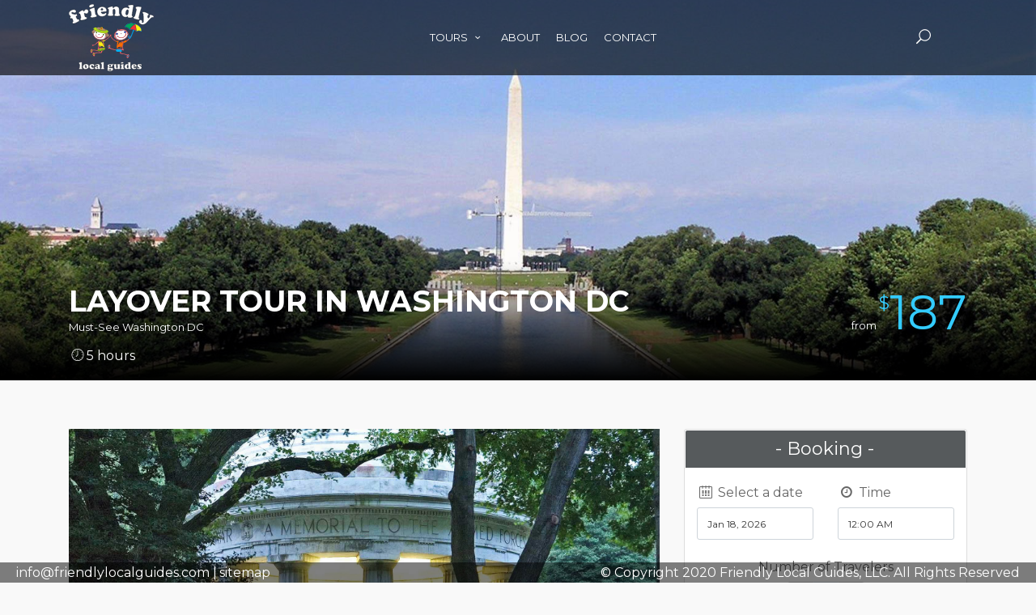

--- FILE ---
content_type: text/html; charset=UTF-8
request_url: https://friendlylocalguides.com/washington/tours/layover-tour-in-washington-dc
body_size: 19949
content:
<!-- Modal Review -->



<!DOCTYPE html>
<html lang="en">

<head>
    <meta charset="utf-8">
    <meta http-equiv="X-UA-Compatible" content="IE=edge">
    <meta name="viewport" content="width=device-width, initial-scale=1, shrink-to-fit=no">

    <!-- CSRF Token -->
    <meta name="csrf-token" content="GTbyea5IK7373H7v24EZTOSSHDjvQCdMgeyjwifB">

    <meta name="description" content="Best tour for Washington DC layover. Take express-visit to the main political center of the USA during your tour. Reviews, photos and tour itinerary.">
    

    <title>Layover Tour in Washington DC - Friendly Local Guides</title>

    <!-- Favicons-->

    <link rel="shortcut icon" href="https://friendlylocalguides.com/img/fav.ico" type="image/x-icon">
    <link rel="icon" href="https://friendlylocalguides.com/img/fav.ico" type="image/x-icon">

    <link rel="stylesheet" href="https://cdnjs.cloudflare.com/ajax/libs/font-awesome/4.7.0/css/font-awesome.min.css">

    <!-- GOOGLE WEB FONT -->
    <link href="https://fonts.googleapis.com/css?family=Gochi+Hand|Lato:300,400|Montserrat:400,700" rel="stylesheet">

    <!-- COMMON CSS -->
    <link rel="stylesheet" href="/css/app.css?id=7723e2f53962abe2bd42">
    <link rel="stylesheet" type="text/css" href="https://friendlylocalguides.com/rev-slider-files/fonts/font-awesome/css/font-awesome.css">
    <link rel="stylesheet" type="text/css" href="https://friendlylocalguides.com/rev-slider-files/css/settings.css">
    <link rel="stylesheet" type="text/css" href="https://friendlylocalguides.com/css/rev-layer-styles.css">
        <script>
        (function(i,s,o,g,r,a,m){i['GoogleAnalyticsObject']=r;i[r]=i[r]||function(){
            (i[r].q=i[r].q||[]).push(arguments)},i[r].l=1*new Date();a=s.createElement(o),
            m=s.getElementsByTagName(o)[0];a.async=1;a.src=g;m.parentNode.insertBefore(a,m)
        })(window,document,'script','//www.google-analytics.com/analytics.js','ga');

        ga('create', 'UA-55436614-1', 'auto');
        ga('send', 'pageview');
    </script>
    <!-- Yandex.Metrika counter -->
    <script type="text/javascript">
        (function (d, w, c) {
            (w[c] = w[c] || []).push(function() {
                try {
                    w.yaCounter32144924 = new Ya.Metrika({
                        id:32144924,
                        clickmap:true,
                        trackLinks:true,
                        accurateTrackBounce:true,
                        webvisor:true,
                        trackHash:true
                    });
                } catch(e) { }
            });

            var n = d.getElementsByTagName("script")[0],
                s = d.createElement("script"),
                f = function () { n.parentNode.insertBefore(s, n); };
            s.type = "text/javascript";
            s.async = true;
            s.src = "https://mc.yandex.ru/metrika/watch.js";

            if (w.opera == "[object Opera]") {
                d.addEventListener("DOMContentLoaded", f, false);
            } else { f(); }
        })(document, window, "yandex_metrika_callbacks");
    </script>
    <noscript><div><img src="https://mc.yandex.ru/watch/32144924" style="position:absolute; left:-9999px;" alt="" /></div></noscript>
    <!-- /Yandex.Metrika counter -->
</head>

<body>
    <!-- Google Tag Manager -->
    <noscript><iframe src="//www.googletagmanager.com/ns.html?id=GTM-WCH7H6"
                      height="0" width="0" style="display:none;visibility:hidden"></iframe></noscript>
    <script>(function(w,d,s,l,i){w[l]=w[l]||[];w[l].push({'gtm.start':
            new Date().getTime(),event:'gtm.js'});var f=d.getElementsByTagName(s)[0],
        j=d.createElement(s),dl=l!='dataLayer'?'&l='+l:'';j.async=true;j.src=
        '//www.googletagmanager.com/gtm.js?id='+i+dl;f.parentNode.insertBefore(j,f);
    })(window,document,'script','dataLayer','GTM-WCH7H6');</script>
<!-- End Google Tag Manager -->


    <div id="preloader">
    <div class="sk-spinner sk-spinner-wave">
        <div class="sk-rect1"></div>
        <div class="sk-rect2"></div>
        <div class="sk-rect3"></div>
        <div class="sk-rect4"></div>
        <div class="sk-rect5"></div>
    </div>
</div>
<!-- End Preload -->

<div class="layer"></div>
<!-- Mobile menu overlay mask -->

<!-- Header================================================== -->

    <header>
    <div class="container">
        <div class="row">
            <div class="col-3">
                <div id="logo_home">
                    <h1>
                        <a href="/" title="Friendly Local Guides">
                            <svg xmlns="http://www.w3.org/2000/svg" xml:space="preserve" version="1.1" style="shape-rendering:geometricPrecision; text-rendering:geometricPrecision; image-rendering:optimizeQuality; fill-rule:evenodd; clip-rule:evenodd" viewBox="0 0 1660 1312" xmlns:xlink="http://www.w3.org/1999/xlink">
<g id="Layer_x0020_1">
	<g id="Boy">
		<path class="fil22" d="M921 655c13,20 29,33 61,40 55,12 111,-7 144,-48 8,-9 15,-20 19,-33 2,-10 0,-16 6,-22 6,-6 9,-7 4,-15 -8,1 -3,0 -8,6 -2,-5 -5,-9 -7,-12 -2,-6 0,-7 -2,-14 -6,-6 -8,3 -10,-11 -4,8 0,4 -6,6 -1,-3 -1,-7 -2,-11l-7 -10c-11,-14 -14,-7 -20,-11 0,-2 1,-5 1,-5l-2 -4c-2,-1 -9,-3 -12,-4 2,4 3,7 2,12 -13,0 -10,-7 -18,-15 -3,0 -3,0 -6,1l-8 1 1 14c-7,0 -5,2 -12,-8l-2 -2c-7,6 -13,17 -21,18 -3,-7 0,-12 1,-19 -43,32 -28,-4 -53,6 -8,3 -50,34 -43,51 -4,3 -7,1 -7,11 2,25 0,17 -4,24l-2 7c-3,7 0,-3 -3,5 2,13 3,11 2,26 0,0 -1,0 -1,0 -2,5 0,-1 -4,2 0,0 -1,0 -1,0 0,1 0,1 0,1 9,8 12,1 25,0 -2,10 -2,6 -5,13zm35 -17c-8,-5 -14,-9 -16,-12 -2,-1 -1,-3 -1,-3 0,-1 0,-1 0,-2 1,0 1,1 2,1 2,0 4,0 6,1 5,2 8,7 15,12 6,5 16,10 26,14 10,4 22,7 32,7 11,1 21,0 31,-3 9,-2 18,-6 24,-9 6,-3 10,-6 15,-12 5,-5 11,-13 14,-20 4,-7 6,-14 7,-20 0,-6 1,-12 2,-16 1,-4 3,-6 5,-6 1,-1 2,0 2,2 0,0 1,0 1,0 1,13 -2,26 -7,37 -1,1 -1,3 -2,4 -3,6 -7,12 -13,18 -7,7 -16,14 -26,19 -8,4 -17,7 -27,9 -15,3 -29,4 -43,1 0,0 1,0 1,0 -1,0 -1,-1 -2,-1 -9,-2 -18,-6 -27,-10 -6,-3 -14,-7 -18,-10l-1 -1zm158 -89c-1,8 -8,14 -17,13 -9,-1 -15,-8 -14,-16 1,-8 8,-14 17,-13 9,1 15,8 14,16zm-158 35c-1,8 -9,14 -17,13 -9,-1 -15,-8 -14,-16 0,-8 8,-14 17,-13 8,1 15,8 14,16zm78 -4c-24,10 -22,-19 -5,-8 -1,1 -1,1 -2,1l-8 4c6,3 2,1 8,1l7 2z"/>
		<path class="fil0" d="M917 716c-3,6 -3,3 -7,9 3,16 30,14 41,14 -6,21 -9,41 -11,63 -1,10 -8,55 1,60 12,7 23,-22 31,-24 4,-1 9,-3 13,-5 7,28 23,-9 29,-15 0,15 -6,27 3,37 13,1 14,-8 19,-19 3,-7 7,-16 11,-23l0 6c7,-10 9,-21 11,-34 2,-15 1,-24 -8,-34 0,0 -3,-4 -3,-4 -3,-5 -8,-8 -14,-11 -2,5 -2,3 -6,10 -7,11 -13,28 -18,34 1,-17 10,-39 -11,-38 -10,13 -2,15 -11,19 -8,3 -6,1 -9,6 -5,8 -12,34 -19,43 0,-14 3,-35 6,-49 3,-15 15,-28 4,-40 -12,-5 -24,9 -52,-5z"/>
		<path class="fil1" d="M993 505c3,-1 5,-1 8,-1 -7,6 -7,5 -16,4l8 -3zm65 0c3,-1 3,-1 6,-1 8,8 5,15 18,15 1,-5 0,-8 -2,-12 3,1 10,3 12,4l2 4c0,0 -1,3 -1,5 6,4 9,-3 20,11l7 10c1,4 1,8 2,11 6,-2 2,2 6,-6 2,14 4,5 10,11 2,7 0,8 2,14 2,3 5,7 7,12 5,-6 0,-5 8,-6 5,8 2,9 -4,15 -6,6 -4,12 -6,22 -4,13 -11,24 -19,33 -33,41 -89,60 -144,48 -32,-7 -48,-20 -61,-40 3,-7 3,-3 5,-13 -13,1 -16,8 -25,0 2,-7 -5,3 1,-1 4,-3 2,3 4,-2 0,0 1,0 1,0 1,-15 0,-13 -2,-26 3,-8 0,2 3,-5l2 -7c4,-7 6,1 4,-24 0,-10 3,-8 7,-11 -7,-17 35,-48 43,-51 25,-10 10,26 53,-6 -1,7 -4,12 -1,19 8,-1 14,-12 21,-18l2 2c7,10 5,8 12,8l-1 -14 8 -1zm-109 -23c-7,8 8,20 12,25 -4,5 -14,10 -19,14 -16,11 -37,32 -46,51 -13,29 -6,45 -9,57 -9,35 8,22 22,39 10,12 17,21 36,29 59,26 144,7 187,-45 11,-13 17,-25 23,-44 4,-17 11,-5 13,-21 2,-16 -9,-13 -14,-25 -1,-2 -1,-3 -2,-5 -1,-4 -3,-7 -4,-10 -19,-36 -62,-57 -110,-57 -54,0 -59,20 -74,9 -15,-12 -3,-14 -15,-17z"/>
		<path class="fil2" d="M918 889c1,1 1,1 2,2l1 13c0,18 7,24 25,27 16,2 36,-1 50,4 5,-2 16,-2 22,-2 8,-3 16,-2 18,-13 2,-9 -2,-18 -6,-23 3,-1 -4,-3 4,-1 -6,-6 -36,-10 -48,-11 -9,-1 -18,-2 -27,-2 -6,0 -19,3 -22,-3 -13,3 -7,2 -14,10l-5 -1z"/>
		<path class="fil1" d="M1147 1033c-1,-16 -1,-33 16,-35 5,14 2,35 -16,35zm-151 -98c1,10 7,31 12,37 23,5 48,5 72,10 27,6 37,11 58,21 -23,56 11,65 29,38 12,-17 19,-56 -3,-59 -10,-2 -12,3 -18,8 -44,-18 -78,-21 -126,-31l-2 -26c-6,0 -17,0 -22,2z"/>
		<path class="fil1" d="M1033 736c7,3 13,10 13,10 1,-1 1,0 2,1 2,3 0,0 2,4 9,10 10,19 8,34 -2,13 -4,24 -11,34 -1,23 -1,36 0,59 -42,-5 -48,-7 -89,-5 -9,0 -20,-2 -21,7 3,6 16,3 22,3 9,0 18,1 27,2 12,1 42,5 48,11 14,3 24,12 39,9 5,-13 -6,-15 -10,-30 -7,-28 0,-86 4,-115 -2,-4 -1,-8 -3,-13 -1,-4 -3,-7 -5,-10 -9,-7 -19,-16 -35,-11 -1,9 0,8 9,10z"/>
		<path class="fil1" d="M778 851c-3,-2 -5,-4 -4,-10 1,-7 8,-26 26,-24 -4,14 -12,31 -22,34zm143 53l-1 -13c-1,-1 -2,-2 -3,-2 -31,-3 -95,-22 -113,-40 3,-13 11,-23 6,-39 -4,-10 -17,-21 -29,-11 -17,14 -21,54 -7,68 12,13 4,-6 33,5 38,15 72,25 114,32z"/>
		<path class="fil0" d="M1059 737c2,3 4,6 5,10 2,5 1,9 3,13 4,-6 0,1 20,-6 7,-2 13,-4 19,-7 7,-4 11,-6 18,-10 9,-6 6,-5 14,-15 -6,0 -3,4 -5,-5 -2,-7 -2,-2 0,-7 -30,-7 -18,-1 -39,9 -12,5 -30,6 -35,18z"/>
		<path class="fil1" d="M910 725c4,-6 4,-3 7,-9 -25,-16 -44,-26 -62,-45 -53,-58 -18,-49 -26,-68 -11,0 -5,3 -11,12 -5,-5 -5,-9 -13,-10 -4,8 -1,9 4,13 -7,4 -8,-2 -10,8 11,9 10,-4 17,11 6,10 25,35 33,44 13,13 42,34 61,44z"/>
		<path class="fil1" d="M1133 710c-2,5 -2,0 0,7 2,9 -1,5 5,5 26,-6 69,-74 69,-75 8,-5 7,4 14,-6 -4,-8 -3,-3 -10,-6 3,-2 7,-5 4,-12 -8,-3 -8,4 -14,9 -2,-9 0,-12 -10,-12 -9,24 30,10 -37,74 -6,7 -17,10 -21,16z"/>
		<path class="fil3" d="M1003 660c54,11 123,-29 118,-88 -6,1 -6,-2 -8,7 -1,4 -1,9 -2,13 -5,36 -29,55 -65,64 -15,4 -29,1 -43,4z"/>
		<path class="fil2" d="M778 851c10,-3 18,-20 22,-34 -18,-2 -25,17 -26,24 -1,6 1,8 4,10z"/>
		<path class="fil2" d="M1147 1033c18,0 21,-21 16,-35 -17,2 -17,19 -16,35z"/>
		<path class="fil4" d="M944 594c14,-9 8,-26 -6,-22 -13,4 -15,24 6,22z"/>
		<path class="fil4" d="M1088 541c-2,12 5,18 17,17 3,-4 5,-8 5,-16 -8,-5 -14,-7 -22,-1z"/>
		<path class="fil3" d="M939 621c2,4 -3,1 4,8l14 10c5,3 16,10 22,11 -26,-13 -28,-25 -40,-29z"/>
		<path class="fil1 str0" d="M1034 580l-7 -2c-6,0 -2,2 -8,-1l8 -4c1,0 1,0 2,-1 -17,-11 -19,18 5,8z"/>
		<path class="fil4" d="M985 508c9,1 9,2 16,-4 -3,0 -5,0 -8,1l-8 3z"/>
		<ellipse class="fil5" transform="matrix(2.72449 0.289255 -0.333494 3.14117 940.162 582.412)" rx="6" ry="5"/>
		<ellipse class="fil5" transform="matrix(2.72449 0.289255 -0.333494 3.14117 1098.55 547.414)" rx="6" ry="5"/>
		<path class="fil6 str1" d="M940 626c3,4 15,11 26,18 12,6 24,12 36,15 12,3 25,3 38,1 12,-2 23,-5 33,-10 10,-5 19,-12 26,-19 6,-6 10,-12 13,-18 3,-5 5,-11 6,-18 1,-7 2,-15 2,-20 0,-4 0,-6 -2,-5 -2,0 -4,2 -5,6 -1,4 -2,10 -2,16 -1,6 -3,13 -7,20 -3,7 -9,15 -14,20 -5,6 -9,9 -15,12 -6,3 -15,7 -24,9 -10,3 -20,4 -31,3 -10,0 -22,-3 -32,-7 -10,-4 -20,-9 -26,-14 -7,-5 -10,-10 -15,-12 -5,-2 -11,-1 -7,3z"/>
	</g>
	<g id="Girl">
		<path class="fil22" d="M506 637c54,67 164,77 205,17 -2,-6 -5,-3 -4,-13 13,1 11,4 24,2l-7 -8c-3,-4 -10,-43 -15,-57 -11,-2 -19,-6 -27,-12 -12,-2 -26,-3 -40,-6 -15,-2 -31,-5 -53,-12 -13,-4 -27,-10 -41,-16 -10,5 -20,4 -32,3 -10,8 -9,13 -16,23 -11,16 -24,2 -23,15 5,9 7,0 9,13 3,24 1,29 20,51zm126 20c-6,2 -12,4 -19,5 -7,0 -14,0 -21,-1 -7,0 -13,-1 -20,-3 -6,-3 -12,-7 -17,-10 -5,-3 -8,-6 -12,-10 -4,-4 -9,-10 -12,-18 -3,-7 -4,-17 -5,-23 -1,-5 -1,-8 0,-10l2 10c1,4 2,11 4,15 1,5 1,8 4,11 2,4 5,8 10,12 4,4 8,7 12,10 4,2 8,3 11,5 4,1 7,2 10,2 4,1 7,2 11,2 3,1 6,1 9,1 3,0 7,0 11,-1 4,0 7,-1 11,-2 3,-1 7,-2 11,-4 3,-1 6,-3 8,-5 3,-2 5,-4 8,-6 2,-2 4,-5 5,-7 2,-3 3,-5 5,-8 1,-2 2,-4 3,-4 1,0 2,3 2,7 0,3 -1,7 -3,11 -2,3 -6,7 -10,11 -5,3 -12,7 -18,10zm-79 -97c-1,6 -7,10 -13,9 -7,0 -12,-6 -11,-12 0,-6 6,-10 13,-9 7,0 11,6 11,12zm30 30c13,4 5,1 8,9 -5,-1 -9,0 -11,-6 -3,-12 18,-4 18,-4 -6,4 -1,3 -9,2 -2,-1 -4,-1 -6,-1zm104 10c0,6 -6,11 -13,10 -6,-1 -11,-6 -11,-12 1,-6 7,-11 13,-10 7,1 12,6 11,12z"/>
		<path class="fil7" d="M737 609c4,2 10,4 17,2 8,-3 5,-7 13,-8 6,17 -24,28 -30,6zm-129 -105c-3,5 -7,5 -13,4 -6,0 -9,-2 -13,-5l26 1zm19 0c-6,5 -11,5 -19,0 1,-7 3,-9 9,-13l11 -5c1,0 1,0 2,0 0,-1 1,-1 2,-1l-5 19zm-19 -40l12 0c2,11 8,5 10,16 -6,5 -14,5 -21,0l-26 -2c-40,-1 -58,30 -88,56 -8,6 -30,22 -35,-1 17,6 19,1 35,-13 42,-35 47,-55 111,-46l2 -8c-14,7 -18,-9 -55,2 16,-12 42,-11 55,-4zm-142 105c1,-1 0,-7 8,0l3 4c-1,-13 12,1 23,-15 7,-10 6,-15 16,-23 20,2 35,3 52,-24 10,3 15,7 27,5 18,-3 18,-15 30,-3 26,26 -6,33 2,-9 5,4 6,10 12,16 24,23 39,53 70,58 5,14 12,53 15,57l7 8 6 -2c8,-1 2,-1 5,1 13,-5 39,5 44,-12 3,-11 0,-4 -1,-8 -2,-10 0,-10 2,-19 -8,-6 -9,-3 -8,-16 -16,-5 -18,-18 -24,-33 -11,-24 -30,-53 -52,-66 -11,-7 -22,-10 -35,-12 -2,-1 -5,-1 -6,-1 -1,-1 -1,-1 -2,-1l-4 -2 -6 3c-1,3 -1,2 2,3 13,-1 12,-1 17,7 3,-2 -4,-8 12,2 12,8 16,13 21,26 -7,-10 -15,-18 -31,-23 -1,3 -1,3 -2,5 17,5 28,18 33,32 -7,-14 -29,-28 -51,-27 0,6 -1,8 -4,13l-10 0c-2,-8 -3,-14 -1,-23 -6,4 -4,-11 -4,-16 0,-1 -3,-4 -4,-4 -1,-3 -1,-4 -2,-7 -3,2 3,2 -6,1 -3,-3 -7,-4 -12,-5 -14,-4 -28,-6 -42,-4 -31,4 -57,24 -77,44 -6,6 -12,9 -17,15 -6,9 -5,12 -17,12 -1,13 -8,10 -4,26 3,13 9,8 15,17z"/>
		<path class="fil8" d="M596 728c-5,3 -6,4 -9,8l-4 3 -4 3c-1,9 5,52 7,58 2,0 1,0 3,3 10,15 11,36 28,34 7,-11 1,-22 1,-34 19,28 18,25 29,12 6,7 5,4 15,5 3,7 13,22 25,22 8,-8 5,-13 4,-26 -12,-2 -13,-12 -16,-23 -4,-8 -4,-19 -9,-26l4 27c-5,-8 -9,-17 -12,-26 -2,-4 -4,-9 -7,-13 -4,-6 -6,-5 -13,-8 -3,-9 -2,-19 -16,-16 -8,11 -1,26 0,37 -5,-10 -17,-35 -26,-40z"/>
		<path class="fil1 str0" d="M563 884l9 3c15,-2 25,-11 39,-13l8 -4 36 -7 10 0 26 -2c0,-9 0,-8 -9,-9l-7 0c-14,1 -29,1 -44,2 -15,1 -28,4 -42,5 3,-21 -2,-39 -3,-59 -2,-6 -8,-48 -7,-57 4,-6 1,-4 7,-7 4,-4 5,-5 10,-7 8,-8 9,0 11,-12 -8,-4 -17,-1 -24,2l-48 45c-59,56 -63,23 -79,27 -1,10 3,7 10,12 -5,5 -10,3 -10,13 7,3 8,0 12,-4 2,4 0,7 4,11 7,-3 6,-4 8,-13 30,-9 54,-29 77,-48 2,-1 3,-3 5,-4 5,-3 1,-1 5,-3 3,10 7,52 8,65 2,54 -8,43 -12,64z"/>
		<path class="fil1" d="M495 997c-10,0 -12,-5 -15,-13 -3,-11 -1,-15 3,-22 16,3 15,19 12,35zm137 -68c-3,15 0,10 -29,12l-73 6c-12,2 -21,6 -31,8 -14,-30 -49,9 -25,49 22,37 47,6 33,-33 27,-22 126,-13 134,-18 5,-3 18,-40 19,-46l-7 -5c-3,3 -10,8 -13,10 -9,7 -4,7 -8,17z"/>
		<path class="fil1 str0" d="M444 931c-7,-3 -9,-8 -9,-18 0,-12 3,-16 11,-19 9,8 8,25 -2,37zm163 -15c-15,-13 -31,9 -44,-12 -38,-5 -63,-14 -102,-12 -8,-33 -48,-7 -38,39 3,12 12,30 29,19 11,-8 12,-28 13,-43 29,-3 49,-1 78,6 49,11 55,22 64,3z"/>
		<path class="fil9" d="M665 863c-6,0 -2,-1 -12,1 -5,0 -7,1 -13,3 -13,1 -17,0 -29,7 -14,2 -24,11 -39,13 -7,1 -2,0 -5,3 5,5 5,13 17,12 12,-1 8,-8 22,-4 26,9 26,-1 43,-8 11,3 18,8 30,5 2,0 26,-10 27,-10 3,-9 2,-18 -2,-25 -7,-11 -14,-12 -22,-8 9,1 9,0 9,9l-26 2z"/>
		<path class="fil1" d="M742 642c-3,-2 3,-2 -5,-1l-6 2c-13,2 -11,-1 -24,-2 -1,10 2,7 4,13 -41,60 -151,50 -205,-17 -19,-22 -17,-27 -20,-51 -2,-13 -4,-4 -9,-13l-3 -4c-8,-7 -7,-1 -8,0 1,12 7,10 10,19 2,7 2,14 5,22 14,39 53,72 96,84 45,14 105,9 135,-25 20,-22 26,-11 30,-27z"/>
		<path class="fil10" d="M675 852l7 0c8,-4 15,-3 22,8 4,7 5,16 2,25 -1,0 -25,10 -27,10 -12,3 -19,-2 -30,-5 -17,7 -17,17 -43,8 -14,-4 -10,3 -22,4 -12,1 -12,-7 -17,-12 3,-3 -2,-2 5,-3l-9 -3c-2,8 -3,13 0,20 13,21 29,-1 44,12 14,2 15,1 28,0l-3 13c4,-10 -1,-10 8,-17 3,-2 10,-7 13,-10l7 5c17,5 22,0 30,-9 9,-12 18,-4 22,-18 5,-19 -17,-49 -37,-28z"/>
		<path class="fil1" d="M705 704c3,2 6,5 9,7 25,-15 28,-18 48,-34 26,-22 33,-25 53,-55 8,-12 9,4 17,-9 -5,-9 -2,-2 -9,-7 5,-4 7,-3 5,-11 -7,-2 -9,3 -15,8 -4,-7 1,-11 -9,-13 -9,14 13,15 -7,40 -15,18 -40,39 -60,51 -6,4 -11,8 -16,12 -5,2 -13,8 -16,11z"/>
		<path class="fil11" d="M609 480l-3 -6c-37,-5 -54,-3 -83,20 -9,7 -17,17 -28,26 -16,14 -18,19 -35,13 5,23 27,7 35,1 30,-26 48,-57 88,-56l26 2z"/>
		<path class="fil8" d="M654 713c10,6 12,7 16,19 2,7 5,17 6,25 2,18 5,38 14,49 -1,-13 -4,-29 -6,-42 -2,-12 -8,-30 -8,-39 16,1 32,0 38,-14 -3,-2 -6,-5 -9,-7 -26,11 -20,3 -48,4l-3 5z"/>
		<path class="fil1" d="M653 722l5 2 2 9 6 33c4,8 5,18 9,27 3,11 4,21 16,22l-1 -9c-9,-11 -12,-31 -14,-49 -1,-8 -4,-18 -6,-25 -4,-12 -6,-13 -16,-19 -5,-1 -10,-1 -15,0 -6,1 -6,0 -7,7 9,6 10,0 21,2z"/>
		<path class="fil9" d="M444 931c10,-12 11,-29 2,-37 -8,3 -11,7 -11,19 0,10 2,15 9,18z"/>
		<path class="fil9" d="M495 997c3,-16 4,-32 -12,-35 -4,7 -6,11 -3,22 3,8 5,13 15,13z"/>
		<path class="fil12" d="M641 472l4 4 5 -1 6 -3c5,-2 13,-7 9,-13 -10,-12 -22,0 -24,13z"/>
		<path class="fil12" d="M626 463c1,3 1,4 2,7 1,0 4,3 4,4 4,-3 1,-1 6,-3 3,-5 9,-28 -4,-24 -2,0 -10,6 -8,16z"/>
		<path class="fil12" d="M606 474l3 6c7,5 15,5 21,0 -2,-11 -8,-5 -10,-16l-12 0 0 2 -2 8z"/>
		<path class="fil11" d="M651 500c22,-1 44,13 51,27 -5,-14 -16,-27 -33,-32l-15 -3c-10,-3 -3,-1 -6,1l3 7z"/>
		<path class="fil12" d="M654 492l15 3c1,-2 1,-2 2,-5l-2 -5c-5,-8 -4,-8 -17,-7 -6,3 -5,0 -8,6l10 8z"/>
		<path class="fil12" d="M636 490c-2,9 -1,15 1,23l10 0c3,-5 4,-7 4,-13l-3 -7 -6 -6c-4,2 -3,1 -6,3z"/>
		<path class="fil12" d="M608 504c8,5 13,5 19,0l5 -19c-1,0 -2,0 -2,1 -1,0 -1,0 -2,0l-11 5c-6,4 -8,6 -9,13z"/>
		<path class="fil11" d="M737 609c6,22 36,11 30,-6 -8,1 -5,5 -13,8 -7,2 -13,0 -17,-2z"/>
		<path class="fil11" d="M608 466l0 -2c-13,-7 -39,-8 -55,4 37,-11 41,5 55,-2z"/>
		<path class="fil13" d="M632 474c-1,11 1,10 1,19 1,-5 1,-2 3,-3 3,-2 2,-1 6,-3l6 6c3,-2 -4,-4 6,-1l-10 -8c3,-6 2,-3 8,-6 -3,-1 -3,0 -2,-3l-5 1 -4 -4 -3 -1c-5,2 -2,0 -6,3z"/>
		<path class="fil11" d="M671 490c16,5 24,13 31,23 -5,-13 -9,-18 -21,-26 -16,-10 -9,-4 -12,-2l2 5z"/>
		<path class="fil1" d="M591 599c-3,-8 5,-5 -8,-9 2,0 4,0 6,1 8,1 3,2 9,-2 0,0 -21,-8 -18,4 2,6 6,5 11,6z"/>
		<path class="fil8" d="M660 733l-2 -9 -5 -2c1,8 1,7 7,11z"/>
		<path class="fil6 str1" d="M526 587c0,2 1,5 2,10 1,4 2,11 4,15 1,5 1,8 4,11 2,4 5,8 10,12 4,4 8,7 12,10 4,2 8,3 11,5 4,1 7,2 10,2 4,1 7,2 11,2 3,1 6,1 9,1 3,0 7,0 11,-1 4,0 7,-1 11,-2 3,-1 7,-2 11,-4 3,-1 6,-3 8,-5 3,-2 5,-4 8,-6 2,-2 4,-5 5,-7 2,-3 3,-5 5,-8 1,-2 2,-4 3,-4 1,0 2,3 2,7 0,3 -1,7 -3,11 -2,3 -6,7 -10,11 -5,3 -12,7 -18,10 -6,2 -12,4 -19,5 -7,0 -14,0 -21,-1 -7,0 -13,-1 -20,-3 -6,-3 -12,-7 -17,-10 -5,-3 -8,-6 -12,-10 -4,-4 -9,-10 -12,-18 -3,-7 -4,-17 -5,-23 -1,-5 -1,-8 0,-10z"/>
		<ellipse class="fil14" transform="matrix(2.08974 0.221865 -0.255797 2.40935 540.824 558.389)" rx="6" ry="5"/>
		<ellipse class="fil14" transform="matrix(2.08974 0.221865 -0.255797 2.40935 675.325 598.987)" rx="6" ry="5"/>
		<path class="fil9 str2" d="M485 479c0,10 13,25 33,38 21,13 49,24 71,31 22,7 38,10 53,12 15,3 30,5 43,6 14,1 26,1 37,-1 11,-3 22,-7 31,-12 10,-5 18,-11 18,-18 0,-6 -9,-13 -18,-19 -9,-5 -19,-9 -29,-12 3,4 6,9 6,13 -1,4 -6,7 -16,9 -9,1 -25,1 -45,-1 -19,-2 -44,-6 -66,-14 -23,-7 -45,-17 -55,-26 -10,-8 -9,-15 -8,-21 -12,-1 -23,-2 -34,0 -11,2 -22,6 -21,15z"/>
		<g>
			<path class="fil15" d="M571 524c-5,4 -39,-14 -44,-17 -7,-5 -12,-10 -17,-17 -2,-3 -3,-5 -3,-9 0,-2 0,-5 0,-7 1,-3 2,-5 4,-8 3,-1 4,-3 7,-3 4,-2 7,-2 10,-2 4,0 5,2 5,5 -1,3 -2,4 -5,4 -3,0 -5,0 -7,1 -2,0 -3,1 -4,2 -1,1 -1,2 -2,3 0,2 0,3 0,4 0,3 1,4 2,6 3,7 8,12 14,16 5,4 39,21 40,22z"/>
		</g>
		<path class="fil16" d="M533 466c-9,-1 -19,0 -22,9 -2,7 2,18 18,30 8,6 33,18 42,19"/>
		<g>
			<path class="fil15" d="M741 516c3,-1 9,8 10,11 1,2 1,4 1,7 -1,3 -3,5 -5,7 -9,7 -17,10 -27,13 -12,2 -23,4 -35,4 -19,0 -41,-2 -59,-11 -3,-1 -4,-3 -2,-6 2,-3 3,-3 6,-2 17,9 37,11 55,12 12,0 22,-1 34,-3 9,-2 17,-4 25,-10 2,-1 4,-3 4,-5 1,-2 1,-3 1,-5 -1,-3 -8,-12 -8,-12z"/>
		</g>
		<path class="fil16" d="M624 541c27,17 96,19 121,-1 11,-8 4,-18 -4,-24"/>
	</g>
	<g id="Umbrella">
		<path id="umbrella" class="fil17" d="M1196 496c-5,-2 15,-30 18,-33 7,-10 15,-19 23,-27 8,-8 17,-16 26,-22 2,-2 4,-3 6,-5 4,-2 17,-10 19,-12 1,-1 1,-2 2,-1 5,2 13,24 14,29 3,10 3,16 5,25l6 42c1,5 5,29 3,33 -1,4 -9,-4 -13,-6 -4,-3 -9,-7 -15,-9 -5,-2 -9,-5 -17,-7 -3,-1 -5,-2 -8,-2 -17,-5 -39,-9 -55,-6 -2,0 -13,2 -14,1zm-12 180c-26,-11 -29,-35 -19,-60 5,-12 13,-6 14,-2 4,13 -8,23 0,36 5,9 16,4 21,-2 1,-2 41,-98 46,-115 6,-22 14,-27 -3,-30 -11,-2 -21,-1 -32,-1 -14,0 -23,6 -29,-7 -4,-8 -9,-15 -16,-20 -7,-7 -29,-16 -39,-20 -14,-6 -28,0 -37,-5 3,-9 22,-36 28,-42 28,-26 82,-41 121,-35 9,2 46,12 50,12 7,0 6,-11 13,-6 -1,8 -3,8 9,13 32,14 37,12 70,41 22,19 53,72 41,100 -3,7 -8,2 -17,-2 -15,-6 -50,-8 -65,1 -4,2 -14,8 -19,6 -6,-3 -36,-30 -43,-25 -15,11 -52,146 -75,159 -4,3 -14,6 -19,4zm4 -186c-5,-2 -3,-10 -16,-19 -12,-9 -43,-23 -57,-26 -5,0 -14,1 -12,-3 20,-48 88,-71 136,-62 9,2 19,4 28,7 6,2 14,3 17,7 -1,2 -2,2 -3,3 -11,4 -15,8 -24,15 -21,19 -43,38 -58,62 -2,3 -3,6 -5,9l-6 7zm110 -94c6,0 20,5 26,8 28,12 49,29 68,51 14,16 23,38 24,59 1,18 -4,13 -14,10 -9,-3 -29,-6 -37,-5 -9,0 -23,3 -31,8 -2,1 -3,2 -5,3 -2,1 -2,2 -5,1 2,-11 -8,-60 -11,-77 -1,-9 -4,-26 -7,-34 -2,-7 -6,-16 -8,-24z"/>
		<path id="red" class="red str3" d="M1210 495c16,-3 38,1 55,6 3,0 5,1 8,2 8,2 12,5 17,7 6,2 11,6 15,9 4,2 12,10 13,6 2,-4 -2,-28 -3,-33l-6 -42c-2,-9 -2,-15 -5,-25 -1,-5 -9,-27 -14,-29 -1,-1 -1,0 -2,1 -2,2 -15,10 -19,12 -2,2 -4,3 -6,5 -9,6 -18,14 -26,22 -8,8 -16,17 -23,27 -3,3 -23,31 -18,33 1,1 12,-1 14,-1z"/>
		<path id="yellow" class="yellow str3" d="M1313 454c3,17 13,66 11,77 3,1 3,0 5,-1 2,-1 3,-2 5,-3 8,-5 22,-8 31,-8 8,-1 28,2 37,5 10,3 15,8 14,-10 -1,-21 -10,-43 -24,-59 -19,-22 -40,-39 -68,-51 -6,-3 -20,-8 -26,-8 2,8 6,17 8,24 3,8 6,25 7,34z"/>
		<path id="green" class="green str3" d="M1199 474c15,-24 37,-43 58,-62 9,-7 13,-11 24,-15 1,-1 2,-1 3,-3 -3,-4 -11,-5 -17,-7 -9,-3 -19,-5 -28,-7 -48,-9 -116,14 -136,62 -2,4 7,3 12,3 14,3 45,17 57,26 13,9 11,17 16,19l6 -7c2,-3 3,-6 5,-9z"/>
	</g>
	<g id="Text">
		<path class="fil21" d="M123 204l21 -10c3,-1 6,-2 8,-1 2,0 3,2 4,4l8 21c1,4 2,7 1,9 0,1 -2,3 -6,4 0,1 -2,2 -5,3 -2,0 -4,1 -5,2 -5,2 -8,5 -8,9 0,4 2,10 6,19 5,12 11,21 17,28 2,4 5,5 8,6 2,1 6,1 11,0 11,-1 18,2 22,10 4,9 1,17 -9,27 -10,9 -28,19 -54,31 -39,18 -62,19 -69,3 -1,-4 -2,-7 -1,-9 1,-3 3,-7 8,-12 5,-5 6,-12 4,-20 -3,-12 -8,-24 -13,-37 -3,-6 -5,-9 -8,-11 -3,-1 -7,0 -12,2 -6,3 -10,4 -12,4 -2,1 -4,-1 -5,-3l-8 -22c-1,-4 -2,-6 -1,-8 1,-1 3,-3 7,-5 4,-2 5,-5 4,-9 -1,-1 -4,-4 -10,-9 -9,-7 -16,-15 -20,-25 -6,-14 -6,-27 -1,-40 8,-19 25,-35 51,-47 21,-9 40,-12 57,-8 13,4 22,10 27,21 3,7 3,15 1,22 -3,7 -8,12 -15,16 -8,3 -17,4 -27,2 -2,-1 -8,-3 -18,-8 -8,-3 -13,-3 -18,-1 -3,1 -6,4 -7,7 -1,3 -1,7 1,10 4,9 16,15 37,17 7,1 12,2 14,3 3,1 6,3 9,5 1,1 3,1 6,0z"/>
		<path id="1" class="fil21" d="M269 120c7,-2 11,-2 12,-1 2,2 5,7 8,17 2,5 5,7 8,6 2,0 4,-3 5,-7 6,-17 17,-28 32,-32 11,-3 21,-2 29,4 4,2 8,6 12,11 3,5 6,10 7,15 1,6 2,12 0,19 -1,6 -3,12 -6,17 -6,10 -14,16 -25,19 -6,1 -12,1 -16,0 -5,-1 -11,-4 -20,-9 -3,-2 -5,-2 -8,-2 -3,1 -5,4 -5,8 0,4 2,12 5,24 5,19 8,31 11,37 2,4 4,6 6,7 2,1 5,1 10,2 12,0 19,4 21,12 1,5 0,10 -2,15 -3,4 -7,8 -12,11 -11,5 -27,11 -49,17 -22,5 -38,7 -50,6 -10,0 -17,-5 -19,-13 -1,-7 1,-13 7,-20 2,-3 4,-6 5,-8 1,-2 1,-5 1,-9 -1,-11 -5,-32 -13,-62 -1,-5 -3,-9 -4,-11 -2,-2 -5,-3 -9,-4 -9,-1 -15,-5 -16,-11 -2,-6 0,-12 5,-17 4,-6 13,-13 26,-21 17,-10 31,-17 44,-20z"/>
		<path id="2" class="fil21" d="M504 79l16 107c1,9 3,15 5,19 2,4 6,7 11,9 4,2 7,4 9,6 1,2 2,4 3,7 2,16 -17,27 -56,33 -21,4 -39,5 -52,3 -4,0 -8,-2 -11,-5 -3,-2 -5,-6 -5,-10 -1,-3 -1,-6 0,-8 1,-2 4,-5 9,-10 4,-4 5,-9 6,-15 1,-7 0,-17 -2,-30 -1,-4 -2,-11 -4,-22 -2,-11 -4,-18 -4,-20 -2,-5 -6,-8 -12,-10 -8,-2 -13,-6 -14,-13 -1,-8 3,-14 12,-20 13,-7 27,-14 42,-20 15,-6 27,-10 35,-11 7,-1 11,2 12,10zm-49 -76c11,-2 20,-1 27,2 6,3 10,8 11,15 2,9 -2,18 -10,25 -14,11 -31,18 -52,21 -9,2 -16,1 -22,-1 -8,-4 -12,-9 -13,-17 -2,-11 4,-20 18,-29 15,-8 28,-14 41,-16z"/>
		<path id="3" class="fil21" d="M723 149l-86 6c-4,1 -6,2 -5,6 0,8 5,15 14,22 9,6 19,9 29,8 6,0 12,-2 19,-4 7,-3 13,-7 17,-10 4,-4 7,-5 10,-6 3,0 6,2 10,6 3,3 5,8 5,12 1,9 -4,18 -15,27 -18,16 -40,25 -65,27 -26,2 -48,-4 -67,-18 -9,-6 -16,-15 -22,-25 -9,-14 -13,-28 -14,-44 -2,-21 3,-40 14,-58 10,-15 23,-27 39,-35 12,-7 25,-10 40,-11 23,-2 43,3 61,15 8,6 15,14 21,23 7,10 10,20 11,30 1,8 -1,15 -4,20 -3,6 -7,8 -12,9zm-84 -29l19 -1c8,-1 11,-5 11,-12 -1,-7 -3,-12 -7,-16 -4,-4 -9,-6 -16,-6 -6,1 -12,4 -15,10 -3,5 -5,11 -4,16 0,4 1,6 3,7 2,2 5,2 9,2z"/>
		<path id="4" class="fil21" d="M985 115l1 66c1,5 1,9 3,11 1,3 5,7 11,14 1,2 2,5 2,9 0,8 -5,14 -15,17 -9,3 -27,4 -51,4 -17,-1 -29,-2 -36,-5 -7,-4 -11,-9 -11,-16 0,-2 1,-4 1,-5 1,-1 4,-4 8,-9 5,-5 8,-23 8,-52 0,-18 -1,-30 -5,-39 -3,-6 -9,-10 -18,-10 -8,0 -14,3 -17,8 -3,5 -5,15 -5,29l-1 37c0,8 1,13 2,15 0,3 3,9 8,17 2,2 2,4 2,7 0,8 -5,13 -15,16 -10,4 -26,5 -47,5 -34,-1 -51,-8 -51,-23 0,-3 1,-5 2,-6 1,-2 3,-4 7,-7 4,-2 6,-5 7,-8 0,-3 1,-11 2,-23 1,-14 2,-29 2,-44 0,-9 0,-15 -1,-17 -2,-3 -5,-7 -11,-11 -6,-3 -8,-7 -8,-12 0,-5 2,-9 7,-12 4,-3 13,-7 26,-12 12,-4 24,-7 34,-10 11,-3 19,-4 23,-4 4,0 7,1 9,4 3,3 4,6 4,10 0,0 0,2 0,5 -1,1 -1,2 -1,2 0,6 3,9 8,9 2,0 6,-2 9,-7 11,-15 26,-22 46,-22 16,0 29,5 40,13 8,6 13,13 16,21 3,8 4,20 5,35z"/>
		<path id="5" class="fil21" d="M1264 34l-28 169c-1,10 -2,16 -2,19 1,3 3,6 6,9 4,4 6,7 7,10 1,2 2,5 1,9 -1,10 -12,16 -33,17 -18,2 -36,1 -54,-2 -3,0 -6,-1 -7,-3 -1,-1 -1,-4 -1,-8 1,-7 -1,-10 -5,-11 -2,0 -5,1 -10,4 -14,8 -29,11 -44,8 -19,-3 -34,-13 -47,-29 -8,-10 -13,-21 -17,-33 -5,-16 -6,-31 -4,-46 3,-18 11,-34 23,-48 11,-14 25,-23 41,-29 14,-4 26,-6 39,-3 14,2 26,7 36,16 2,1 3,2 4,2 4,0 7,-5 8,-15 1,-5 1,-8 -1,-11 -2,-3 -5,-6 -10,-8 -8,-4 -11,-9 -10,-15 2,-9 12,-15 30,-17 32,-3 54,-4 64,-3 11,2 15,8 14,18zm-114 77c-8,-1 -15,2 -21,9 -8,11 -13,25 -16,44 -3,17 -2,30 2,39 4,7 9,11 16,12 8,2 14,-2 20,-11 5,-8 9,-23 12,-44 3,-19 3,-32 0,-39 -2,-5 -7,-9 -13,-10z"/>
		<path id="6" class="fil21" d="M1392 161l-15 59c-6,25 -10,41 -10,45 0,4 2,8 6,12 4,3 7,6 8,8 1,2 1,5 0,8 -1,4 -3,7 -7,10 -4,2 -8,3 -13,4 -9,0 -24,-3 -44,-8 -23,-6 -39,-12 -47,-18 -4,-3 -7,-6 -9,-10 -2,-4 -2,-8 -1,-12 1,-3 2,-5 4,-6 2,-1 5,-2 11,-3 5,-1 9,-6 13,-15 6,-15 12,-37 20,-66 7,-30 11,-49 12,-58 0,-9 -2,-16 -8,-22 -4,-4 -7,-8 -8,-11 -1,-3 -1,-6 0,-10 1,-6 6,-11 12,-14 7,-3 17,-4 30,-5 9,0 20,0 34,1 13,2 23,3 29,5 10,2 13,9 10,21 -1,4 -4,13 -9,26 -7,22 -13,41 -18,59z"/>
		<path id="7" class="fil21" d="M1583 296l-49 53c-12,13 -23,23 -33,31 -10,7 -20,12 -30,16 -21,8 -41,7 -62,-2 -17,-7 -28,-18 -35,-31 -5,-11 -5,-21 0,-32 3,-9 9,-15 18,-19 8,-3 16,-3 24,0 8,4 13,10 16,17 1,4 2,7 2,9 0,2 -1,7 -2,15 -1,5 1,9 5,11 4,2 7,1 11,-1 4,-2 6,-5 8,-10 3,-5 4,-15 3,-31l-3 -106c0,-11 -1,-18 -2,-22 -1,-3 -5,-8 -11,-14 -1,-2 -3,-5 -3,-8 -1,-4 0,-7 1,-9 4,-10 17,-13 39,-8 14,4 30,9 47,17 12,5 20,11 26,16 8,8 10,15 7,23 -2,3 -4,6 -9,9 -4,2 -6,5 -7,8 -2,3 -2,6 -2,9 0,4 0,10 1,19 0,10 3,15 6,17 3,1 8,0 15,-6 7,-5 12,-11 14,-18 3,-5 3,-10 2,-15 -2,-7 -3,-12 -1,-16 3,-6 8,-9 18,-9 9,0 20,3 32,9 24,10 34,22 29,33 -2,5 -5,7 -8,9 -4,1 -9,2 -17,1 -6,0 -12,1 -17,5 -8,5 -19,16 -33,30z"/>
		<path class="fil21" d="M256 1191l0 32c0,14 0,23 0,25 1,3 2,4 5,6 3,1 5,2 5,3 1,1 2,2 2,4 0,2 -1,4 -3,6 -1,2 -3,3 -6,4 -5,1 -13,2 -25,2 -13,0 -22,-1 -27,-3 -3,-1 -5,-2 -6,-4 -2,-2 -3,-4 -3,-6 0,-2 1,-3 2,-4 1,-1 2,-2 5,-3 3,-1 5,-4 5,-9 1,-9 2,-22 2,-38 0,-16 -1,-27 -2,-32 -1,-4 -3,-8 -7,-10 -3,-2 -5,-3 -6,-5 -1,-1 -1,-3 -1,-5 0,-3 1,-6 5,-9 3,-2 8,-5 15,-7 4,-1 11,-2 18,-4 7,-1 13,-2 16,-2 6,0 8,4 8,10 0,3 0,7 -1,15 -1,12 -1,23 -1,34z"/>
		<path id="1" class="fil21" d="M336 1170c13,0 24,3 33,9 7,5 12,11 16,18 4,8 6,16 6,25 0,14 -6,27 -20,37 -13,10 -27,15 -44,15 -16,0 -29,-5 -39,-14 -10,-9 -15,-21 -15,-35 0,-16 6,-29 18,-39 13,-11 28,-16 45,-16zm-8 23c-3,0 -5,1 -7,4 -2,2 -3,5 -3,8 0,4 1,10 3,17 1,7 3,13 5,19 2,5 6,8 10,8 6,0 9,-4 9,-12 0,-5 0,-12 -2,-19 -1,-7 -3,-13 -5,-18 -3,-4 -6,-7 -10,-7z"/>
		<path id="2" class="fil21" d="M456 1170c12,0 23,3 32,9 9,6 13,13 13,21 0,6 -2,11 -6,15 -4,3 -8,5 -13,5 -6,0 -10,-2 -13,-6 -1,-2 -2,-5 -4,-10 -2,-6 -5,-9 -10,-9 -4,0 -7,2 -10,5 -2,4 -4,8 -4,12 0,8 3,16 9,22 5,5 11,7 18,7 3,0 6,0 9,0 2,-1 5,-2 9,-4 0,0 2,-1 3,-1 2,0 4,1 6,4 2,2 2,4 2,7 0,3 -1,6 -3,10 -3,3 -6,6 -10,9 -9,5 -19,8 -31,8 -14,0 -26,-4 -36,-12 -12,-11 -19,-24 -19,-40 0,-15 6,-28 18,-38 11,-9 24,-14 40,-14z"/>
		<path id="3" class="fil21" d="M566 1170c12,0 22,3 30,9 4,3 7,7 9,11 2,4 2,9 2,17l0 15c0,10 1,17 2,20 1,2 2,2 3,3 0,0 2,1 4,1 2,0 3,2 3,4 0,4 -1,7 -4,10 -2,4 -6,7 -10,9 -5,3 -10,5 -16,5 -7,0 -13,-3 -17,-8 -1,-1 -2,-2 -4,-2 -1,0 -3,1 -5,2 -7,5 -14,8 -23,8 -9,0 -16,-2 -22,-6 -3,-2 -6,-6 -8,-10 -2,-4 -3,-8 -3,-12 0,-7 3,-14 8,-19 9,-9 22,-13 40,-13 4,0 6,0 8,-1 1,-1 1,-3 1,-6 0,-7 -1,-12 -2,-15 -2,-3 -4,-5 -8,-5 -2,0 -3,1 -5,2 -2,1 -4,3 -6,7 -6,8 -12,12 -19,12 -3,0 -6,0 -8,-2 -2,-2 -3,-5 -3,-8 0,-3 1,-7 4,-10 3,-3 6,-6 11,-8 12,-7 25,-10 38,-10zm-7 59c-3,0 -6,1 -8,3 -2,3 -3,6 -3,9 0,3 1,6 2,8 2,2 4,3 7,3 5,0 8,-5 8,-14 0,-4 -1,-6 -2,-7 0,-2 -2,-2 -4,-2z"/>
		<path id="4" class="fil21" d="M684 1191l0 32c0,14 0,23 0,25 1,3 2,4 5,6 3,1 4,2 5,3 1,1 2,2 2,4 0,2 -1,4 -3,6 -1,2 -4,3 -6,4 -5,1 -13,2 -25,2 -13,0 -22,-1 -27,-3 -3,-1 -5,-2 -6,-4 -2,-2 -3,-4 -3,-6 0,-2 1,-3 2,-4 0,-1 2,-2 5,-3 3,-1 4,-4 5,-9 1,-9 2,-22 2,-38 0,-16 -1,-27 -2,-32 -1,-4 -3,-8 -7,-10 -3,-2 -5,-3 -6,-5 -1,-1 -1,-3 -1,-5 0,-3 1,-6 4,-9 4,-2 9,-5 16,-7 4,-1 10,-2 18,-4 7,-1 13,-2 16,-2 5,0 8,4 8,10 0,3 0,7 -1,15 -1,12 -1,23 -1,34z"/>
		<path id="5" class="fil21" d="M861 1164c2,0 3,1 5,3 1,2 2,5 2,7 0,3 -1,6 -3,10 -2,3 -4,6 -6,8 -2,1 -3,2 -3,3 0,0 1,1 1,3 0,1 0,2 0,3 0,9 -3,15 -8,21 -5,5 -11,8 -19,11 -8,3 -16,4 -25,4 -3,0 -5,0 -7,0 -2,0 -3,-1 -4,-1 -3,0 -5,2 -5,6 0,2 1,4 3,5 3,2 6,2 10,2 2,0 6,0 12,-1 11,-1 19,-2 24,-2 8,0 14,1 19,4 3,2 6,5 8,8 2,4 3,8 3,12 0,7 -2,13 -7,20 -6,8 -15,13 -27,17 -9,3 -19,4 -31,4 -15,0 -27,-2 -37,-7 -4,-2 -7,-5 -10,-8 -2,-4 -4,-8 -4,-11 0,-3 1,-5 2,-8 2,-2 4,-3 6,-4 2,-1 3,-2 3,-3 0,-1 -1,-2 -2,-3 -6,-5 -9,-10 -9,-14 0,-4 2,-7 4,-10 3,-4 6,-7 10,-8 2,-1 2,-2 2,-3 0,-1 -1,-2 -3,-4 -7,-7 -10,-14 -10,-23 0,-4 1,-9 4,-13 2,-4 6,-7 10,-10 11,-7 23,-11 36,-11 5,0 11,1 18,2 6,1 10,2 12,2 8,0 15,-3 22,-9 2,-1 3,-2 4,-2zm-55 21c-3,0 -6,2 -8,4 -2,3 -3,6 -3,11 0,7 1,13 3,17 2,4 5,7 9,7 4,0 7,-2 9,-4 2,-3 3,-7 3,-11 0,-8 -1,-13 -4,-17 -2,-4 -5,-6 -9,-7zm-22 93c-2,0 -2,1 -2,3 0,4 2,7 6,9 4,3 10,4 17,4 6,0 12,-1 15,-3 4,-1 6,-4 6,-7 0,-2 -1,-3 -2,-4 -2,-1 -3,-2 -5,-2 -1,0 -3,0 -5,0 -4,1 -8,1 -13,1 -3,0 -6,0 -10,0 -2,0 -4,-1 -5,-1 -1,0 -2,0 -2,0z"/>
		<path id="6" class="fil21" d="M929 1176l0 55c0,11 4,17 12,17 2,0 4,0 6,-1 1,-1 3,-3 3,-4 2,-4 3,-11 3,-22 0,-11 -1,-19 -1,-23 -1,-2 -1,-3 -2,-4 -1,0 -2,-1 -4,-2 -4,-2 -5,-5 -5,-8 0,-4 3,-7 9,-9 13,-3 25,-4 38,-4 6,0 10,3 10,11 0,0 0,2 0,4 0,3 0,7 0,12l0 45c0,2 1,4 5,6 4,2 5,4 5,7 0,6 -7,11 -21,14 -9,2 -17,3 -25,3 -3,0 -5,0 -6,-1 -2,-1 -2,-2 -2,-4 -1,-5 -2,-7 -4,-7 -1,0 -2,1 -3,1 0,0 -2,2 -6,4 -7,5 -14,7 -22,7 -13,0 -22,-4 -27,-11 -5,-7 -7,-17 -7,-32 0,-6 0,-10 0,-14 0,-3 0,-4 0,-5 0,-6 0,-10 -2,-13 -1,-2 -2,-5 -5,-6 -3,-1 -5,-3 -5,-3 -1,-1 -1,-2 -1,-4 0,-5 4,-8 11,-10 14,-3 27,-4 40,-4 4,0 6,1 6,5z"/>
		<path id="7" class="fil21" d="M1071 1177l0 59c0,5 0,8 1,10 1,2 2,4 5,6 2,2 4,3 4,4 1,1 1,2 1,4 0,9 -11,13 -33,13 -12,0 -21,-1 -28,-3 -3,-1 -4,-2 -6,-3 -1,-2 -2,-4 -2,-6 0,-2 0,-3 1,-4 1,-1 3,-3 6,-5 2,-2 3,-4 4,-8 1,-3 2,-9 2,-16 0,-2 -1,-6 -1,-12 0,-6 0,-10 -1,-11 0,-3 -2,-5 -5,-6 -4,-2 -7,-5 -7,-8 0,-5 3,-8 9,-10 7,-3 15,-5 24,-7 9,-2 15,-3 20,-3 4,0 6,2 6,6zm-20 -44c5,0 10,1 14,3 3,2 5,5 5,9 0,5 -3,9 -8,12 -8,5 -18,7 -30,7 -5,0 -9,-1 -12,-3 -4,-2 -6,-5 -6,-10 0,-6 4,-10 13,-13 8,-4 16,-5 24,-5z"/>
		<path id="8" class="fil21" d="M1207 1141l0 92c0,5 0,9 0,10 1,2 2,3 4,5 3,1 4,3 5,4 1,1 1,3 1,5 0,5 -5,9 -16,12 -10,3 -20,4 -29,4 -3,0 -4,0 -5,-1 0,-1 -1,-2 -1,-5 0,-3 -1,-5 -3,-5 -2,0 -3,1 -6,3 -7,6 -14,9 -23,9 -10,0 -20,-4 -28,-12 -5,-5 -9,-10 -12,-16 -4,-8 -6,-16 -6,-24 0,-10 2,-19 8,-28 5,-8 11,-14 20,-19 7,-3 14,-5 20,-5 8,0 15,2 21,5 1,1 2,1 3,1 2,0 3,-3 3,-9 0,-2 0,-4 -2,-5 -1,-2 -3,-3 -6,-4 -4,-1 -6,-4 -6,-7 0,-5 5,-9 14,-11 18,-5 29,-8 35,-8 6,0 9,3 9,9zm-55 51c-5,0 -8,2 -11,7 -3,6 -5,14 -5,24 0,9 2,16 5,21 2,3 6,5 10,5 4,0 7,-3 9,-8 2,-5 3,-13 3,-24 0,-11 -1,-18 -3,-21 -2,-3 -5,-4 -8,-4z"/>
		<path id="9" class="fil21" d="M1317 1226l-48 0c-2,0 -3,0 -3,2 0,5 3,9 7,13 5,4 10,6 16,6 3,0 7,-1 11,-2 3,-2 7,-3 9,-5 3,-2 4,-2 6,-2 2,0 3,1 5,3 2,2 3,4 3,7 0,4 -4,9 -10,14 -10,8 -23,12 -37,12 -14,0 -26,-4 -36,-13 -4,-4 -8,-9 -11,-14 -4,-8 -6,-16 -6,-25 0,-11 3,-21 10,-30 6,-8 14,-14 23,-18 7,-3 14,-4 22,-4 13,0 24,4 33,11 5,4 8,8 11,13 3,6 5,11 5,17 0,4 -1,8 -3,10 -2,3 -4,5 -7,5zm-45 -19l10 0c5,0 7,-2 7,-6 0,-4 -1,-7 -3,-9 -2,-3 -5,-4 -9,-4 -3,0 -6,2 -9,5 -2,2 -3,5 -3,8 0,2 1,4 2,4 1,1 3,2 5,2z"/>
		<path id="10" class="fil21" d="M1374 1170c3,0 9,1 17,2 1,0 2,1 3,1 2,0 4,-1 7,-2 2,-1 3,-1 4,-1 3,0 6,2 10,6 2,3 4,6 6,10 1,4 2,7 2,10 0,3 -1,5 -3,7 -2,2 -4,3 -7,3 -2,0 -4,-1 -6,-2 -2,-1 -5,-4 -9,-8 -4,-4 -8,-6 -11,-6 -2,0 -3,1 -5,2 -1,1 -2,3 -2,5 0,3 3,6 10,9 11,5 20,11 26,17 5,5 8,12 8,19 0,9 -4,17 -13,23 -7,6 -15,9 -26,9 -2,0 -7,-1 -14,-2 -7,0 -10,-1 -11,-1 -1,0 -2,0 -3,1 -2,0 -4,0 -4,0 -4,0 -6,-1 -8,-2 -3,-3 -5,-7 -8,-12 -2,-6 -3,-10 -3,-14 0,-6 2,-9 7,-9 2,0 4,0 5,1 2,2 5,5 10,10 3,3 5,5 7,7 2,1 4,1 6,1 2,0 4,0 5,-2 2,-1 2,-2 2,-4 0,-3 -2,-6 -7,-9 -11,-5 -19,-10 -24,-16 -5,-6 -7,-12 -7,-20 0,-8 2,-15 7,-21 7,-8 17,-12 29,-12z"/>
	</g>
</g>
</svg>                        </a>
                    </h1>
                </div>
            </div>
                            <nav class="col-9">
                    <a class="cmn-toggle-switch cmn-toggle-switch__htx open_close" href="javascript:void(0);"><span>Menu mobile</span></a>
                    <div class="main-menu">
                        <div id="header_menu">
                            <svg xmlns="http://www.w3.org/2000/svg" xml:space="preserve" version="1.1" style="shape-rendering:geometricPrecision; text-rendering:geometricPrecision; image-rendering:optimizeQuality; fill-rule:evenodd; clip-rule:evenodd" viewBox="0 0 1660 1312" xmlns:xlink="http://www.w3.org/1999/xlink">
<g id="Layer_x0020_1">
	<g id="Boy">
		<path class="fil22" d="M921 655c13,20 29,33 61,40 55,12 111,-7 144,-48 8,-9 15,-20 19,-33 2,-10 0,-16 6,-22 6,-6 9,-7 4,-15 -8,1 -3,0 -8,6 -2,-5 -5,-9 -7,-12 -2,-6 0,-7 -2,-14 -6,-6 -8,3 -10,-11 -4,8 0,4 -6,6 -1,-3 -1,-7 -2,-11l-7 -10c-11,-14 -14,-7 -20,-11 0,-2 1,-5 1,-5l-2 -4c-2,-1 -9,-3 -12,-4 2,4 3,7 2,12 -13,0 -10,-7 -18,-15 -3,0 -3,0 -6,1l-8 1 1 14c-7,0 -5,2 -12,-8l-2 -2c-7,6 -13,17 -21,18 -3,-7 0,-12 1,-19 -43,32 -28,-4 -53,6 -8,3 -50,34 -43,51 -4,3 -7,1 -7,11 2,25 0,17 -4,24l-2 7c-3,7 0,-3 -3,5 2,13 3,11 2,26 0,0 -1,0 -1,0 -2,5 0,-1 -4,2 0,0 -1,0 -1,0 0,1 0,1 0,1 9,8 12,1 25,0 -2,10 -2,6 -5,13zm35 -17c-8,-5 -14,-9 -16,-12 -2,-1 -1,-3 -1,-3 0,-1 0,-1 0,-2 1,0 1,1 2,1 2,0 4,0 6,1 5,2 8,7 15,12 6,5 16,10 26,14 10,4 22,7 32,7 11,1 21,0 31,-3 9,-2 18,-6 24,-9 6,-3 10,-6 15,-12 5,-5 11,-13 14,-20 4,-7 6,-14 7,-20 0,-6 1,-12 2,-16 1,-4 3,-6 5,-6 1,-1 2,0 2,2 0,0 1,0 1,0 1,13 -2,26 -7,37 -1,1 -1,3 -2,4 -3,6 -7,12 -13,18 -7,7 -16,14 -26,19 -8,4 -17,7 -27,9 -15,3 -29,4 -43,1 0,0 1,0 1,0 -1,0 -1,-1 -2,-1 -9,-2 -18,-6 -27,-10 -6,-3 -14,-7 -18,-10l-1 -1zm158 -89c-1,8 -8,14 -17,13 -9,-1 -15,-8 -14,-16 1,-8 8,-14 17,-13 9,1 15,8 14,16zm-158 35c-1,8 -9,14 -17,13 -9,-1 -15,-8 -14,-16 0,-8 8,-14 17,-13 8,1 15,8 14,16zm78 -4c-24,10 -22,-19 -5,-8 -1,1 -1,1 -2,1l-8 4c6,3 2,1 8,1l7 2z"/>
		<path class="fil0" d="M917 716c-3,6 -3,3 -7,9 3,16 30,14 41,14 -6,21 -9,41 -11,63 -1,10 -8,55 1,60 12,7 23,-22 31,-24 4,-1 9,-3 13,-5 7,28 23,-9 29,-15 0,15 -6,27 3,37 13,1 14,-8 19,-19 3,-7 7,-16 11,-23l0 6c7,-10 9,-21 11,-34 2,-15 1,-24 -8,-34 0,0 -3,-4 -3,-4 -3,-5 -8,-8 -14,-11 -2,5 -2,3 -6,10 -7,11 -13,28 -18,34 1,-17 10,-39 -11,-38 -10,13 -2,15 -11,19 -8,3 -6,1 -9,6 -5,8 -12,34 -19,43 0,-14 3,-35 6,-49 3,-15 15,-28 4,-40 -12,-5 -24,9 -52,-5z"/>
		<path class="fil1" d="M993 505c3,-1 5,-1 8,-1 -7,6 -7,5 -16,4l8 -3zm65 0c3,-1 3,-1 6,-1 8,8 5,15 18,15 1,-5 0,-8 -2,-12 3,1 10,3 12,4l2 4c0,0 -1,3 -1,5 6,4 9,-3 20,11l7 10c1,4 1,8 2,11 6,-2 2,2 6,-6 2,14 4,5 10,11 2,7 0,8 2,14 2,3 5,7 7,12 5,-6 0,-5 8,-6 5,8 2,9 -4,15 -6,6 -4,12 -6,22 -4,13 -11,24 -19,33 -33,41 -89,60 -144,48 -32,-7 -48,-20 -61,-40 3,-7 3,-3 5,-13 -13,1 -16,8 -25,0 2,-7 -5,3 1,-1 4,-3 2,3 4,-2 0,0 1,0 1,0 1,-15 0,-13 -2,-26 3,-8 0,2 3,-5l2 -7c4,-7 6,1 4,-24 0,-10 3,-8 7,-11 -7,-17 35,-48 43,-51 25,-10 10,26 53,-6 -1,7 -4,12 -1,19 8,-1 14,-12 21,-18l2 2c7,10 5,8 12,8l-1 -14 8 -1zm-109 -23c-7,8 8,20 12,25 -4,5 -14,10 -19,14 -16,11 -37,32 -46,51 -13,29 -6,45 -9,57 -9,35 8,22 22,39 10,12 17,21 36,29 59,26 144,7 187,-45 11,-13 17,-25 23,-44 4,-17 11,-5 13,-21 2,-16 -9,-13 -14,-25 -1,-2 -1,-3 -2,-5 -1,-4 -3,-7 -4,-10 -19,-36 -62,-57 -110,-57 -54,0 -59,20 -74,9 -15,-12 -3,-14 -15,-17z"/>
		<path class="fil2" d="M918 889c1,1 1,1 2,2l1 13c0,18 7,24 25,27 16,2 36,-1 50,4 5,-2 16,-2 22,-2 8,-3 16,-2 18,-13 2,-9 -2,-18 -6,-23 3,-1 -4,-3 4,-1 -6,-6 -36,-10 -48,-11 -9,-1 -18,-2 -27,-2 -6,0 -19,3 -22,-3 -13,3 -7,2 -14,10l-5 -1z"/>
		<path class="fil1" d="M1147 1033c-1,-16 -1,-33 16,-35 5,14 2,35 -16,35zm-151 -98c1,10 7,31 12,37 23,5 48,5 72,10 27,6 37,11 58,21 -23,56 11,65 29,38 12,-17 19,-56 -3,-59 -10,-2 -12,3 -18,8 -44,-18 -78,-21 -126,-31l-2 -26c-6,0 -17,0 -22,2z"/>
		<path class="fil1" d="M1033 736c7,3 13,10 13,10 1,-1 1,0 2,1 2,3 0,0 2,4 9,10 10,19 8,34 -2,13 -4,24 -11,34 -1,23 -1,36 0,59 -42,-5 -48,-7 -89,-5 -9,0 -20,-2 -21,7 3,6 16,3 22,3 9,0 18,1 27,2 12,1 42,5 48,11 14,3 24,12 39,9 5,-13 -6,-15 -10,-30 -7,-28 0,-86 4,-115 -2,-4 -1,-8 -3,-13 -1,-4 -3,-7 -5,-10 -9,-7 -19,-16 -35,-11 -1,9 0,8 9,10z"/>
		<path class="fil1" d="M778 851c-3,-2 -5,-4 -4,-10 1,-7 8,-26 26,-24 -4,14 -12,31 -22,34zm143 53l-1 -13c-1,-1 -2,-2 -3,-2 -31,-3 -95,-22 -113,-40 3,-13 11,-23 6,-39 -4,-10 -17,-21 -29,-11 -17,14 -21,54 -7,68 12,13 4,-6 33,5 38,15 72,25 114,32z"/>
		<path class="fil0" d="M1059 737c2,3 4,6 5,10 2,5 1,9 3,13 4,-6 0,1 20,-6 7,-2 13,-4 19,-7 7,-4 11,-6 18,-10 9,-6 6,-5 14,-15 -6,0 -3,4 -5,-5 -2,-7 -2,-2 0,-7 -30,-7 -18,-1 -39,9 -12,5 -30,6 -35,18z"/>
		<path class="fil1" d="M910 725c4,-6 4,-3 7,-9 -25,-16 -44,-26 -62,-45 -53,-58 -18,-49 -26,-68 -11,0 -5,3 -11,12 -5,-5 -5,-9 -13,-10 -4,8 -1,9 4,13 -7,4 -8,-2 -10,8 11,9 10,-4 17,11 6,10 25,35 33,44 13,13 42,34 61,44z"/>
		<path class="fil1" d="M1133 710c-2,5 -2,0 0,7 2,9 -1,5 5,5 26,-6 69,-74 69,-75 8,-5 7,4 14,-6 -4,-8 -3,-3 -10,-6 3,-2 7,-5 4,-12 -8,-3 -8,4 -14,9 -2,-9 0,-12 -10,-12 -9,24 30,10 -37,74 -6,7 -17,10 -21,16z"/>
		<path class="fil3" d="M1003 660c54,11 123,-29 118,-88 -6,1 -6,-2 -8,7 -1,4 -1,9 -2,13 -5,36 -29,55 -65,64 -15,4 -29,1 -43,4z"/>
		<path class="fil2" d="M778 851c10,-3 18,-20 22,-34 -18,-2 -25,17 -26,24 -1,6 1,8 4,10z"/>
		<path class="fil2" d="M1147 1033c18,0 21,-21 16,-35 -17,2 -17,19 -16,35z"/>
		<path class="fil4" d="M944 594c14,-9 8,-26 -6,-22 -13,4 -15,24 6,22z"/>
		<path class="fil4" d="M1088 541c-2,12 5,18 17,17 3,-4 5,-8 5,-16 -8,-5 -14,-7 -22,-1z"/>
		<path class="fil3" d="M939 621c2,4 -3,1 4,8l14 10c5,3 16,10 22,11 -26,-13 -28,-25 -40,-29z"/>
		<path class="fil1 str0" d="M1034 580l-7 -2c-6,0 -2,2 -8,-1l8 -4c1,0 1,0 2,-1 -17,-11 -19,18 5,8z"/>
		<path class="fil4" d="M985 508c9,1 9,2 16,-4 -3,0 -5,0 -8,1l-8 3z"/>
		<ellipse class="fil5" transform="matrix(2.72449 0.289255 -0.333494 3.14117 940.162 582.412)" rx="6" ry="5"/>
		<ellipse class="fil5" transform="matrix(2.72449 0.289255 -0.333494 3.14117 1098.55 547.414)" rx="6" ry="5"/>
		<path class="fil6 str1" d="M940 626c3,4 15,11 26,18 12,6 24,12 36,15 12,3 25,3 38,1 12,-2 23,-5 33,-10 10,-5 19,-12 26,-19 6,-6 10,-12 13,-18 3,-5 5,-11 6,-18 1,-7 2,-15 2,-20 0,-4 0,-6 -2,-5 -2,0 -4,2 -5,6 -1,4 -2,10 -2,16 -1,6 -3,13 -7,20 -3,7 -9,15 -14,20 -5,6 -9,9 -15,12 -6,3 -15,7 -24,9 -10,3 -20,4 -31,3 -10,0 -22,-3 -32,-7 -10,-4 -20,-9 -26,-14 -7,-5 -10,-10 -15,-12 -5,-2 -11,-1 -7,3z"/>
	</g>
	<g id="Girl">
		<path class="fil22" d="M506 637c54,67 164,77 205,17 -2,-6 -5,-3 -4,-13 13,1 11,4 24,2l-7 -8c-3,-4 -10,-43 -15,-57 -11,-2 -19,-6 -27,-12 -12,-2 -26,-3 -40,-6 -15,-2 -31,-5 -53,-12 -13,-4 -27,-10 -41,-16 -10,5 -20,4 -32,3 -10,8 -9,13 -16,23 -11,16 -24,2 -23,15 5,9 7,0 9,13 3,24 1,29 20,51zm126 20c-6,2 -12,4 -19,5 -7,0 -14,0 -21,-1 -7,0 -13,-1 -20,-3 -6,-3 -12,-7 -17,-10 -5,-3 -8,-6 -12,-10 -4,-4 -9,-10 -12,-18 -3,-7 -4,-17 -5,-23 -1,-5 -1,-8 0,-10l2 10c1,4 2,11 4,15 1,5 1,8 4,11 2,4 5,8 10,12 4,4 8,7 12,10 4,2 8,3 11,5 4,1 7,2 10,2 4,1 7,2 11,2 3,1 6,1 9,1 3,0 7,0 11,-1 4,0 7,-1 11,-2 3,-1 7,-2 11,-4 3,-1 6,-3 8,-5 3,-2 5,-4 8,-6 2,-2 4,-5 5,-7 2,-3 3,-5 5,-8 1,-2 2,-4 3,-4 1,0 2,3 2,7 0,3 -1,7 -3,11 -2,3 -6,7 -10,11 -5,3 -12,7 -18,10zm-79 -97c-1,6 -7,10 -13,9 -7,0 -12,-6 -11,-12 0,-6 6,-10 13,-9 7,0 11,6 11,12zm30 30c13,4 5,1 8,9 -5,-1 -9,0 -11,-6 -3,-12 18,-4 18,-4 -6,4 -1,3 -9,2 -2,-1 -4,-1 -6,-1zm104 10c0,6 -6,11 -13,10 -6,-1 -11,-6 -11,-12 1,-6 7,-11 13,-10 7,1 12,6 11,12z"/>
		<path class="fil7" d="M737 609c4,2 10,4 17,2 8,-3 5,-7 13,-8 6,17 -24,28 -30,6zm-129 -105c-3,5 -7,5 -13,4 -6,0 -9,-2 -13,-5l26 1zm19 0c-6,5 -11,5 -19,0 1,-7 3,-9 9,-13l11 -5c1,0 1,0 2,0 0,-1 1,-1 2,-1l-5 19zm-19 -40l12 0c2,11 8,5 10,16 -6,5 -14,5 -21,0l-26 -2c-40,-1 -58,30 -88,56 -8,6 -30,22 -35,-1 17,6 19,1 35,-13 42,-35 47,-55 111,-46l2 -8c-14,7 -18,-9 -55,2 16,-12 42,-11 55,-4zm-142 105c1,-1 0,-7 8,0l3 4c-1,-13 12,1 23,-15 7,-10 6,-15 16,-23 20,2 35,3 52,-24 10,3 15,7 27,5 18,-3 18,-15 30,-3 26,26 -6,33 2,-9 5,4 6,10 12,16 24,23 39,53 70,58 5,14 12,53 15,57l7 8 6 -2c8,-1 2,-1 5,1 13,-5 39,5 44,-12 3,-11 0,-4 -1,-8 -2,-10 0,-10 2,-19 -8,-6 -9,-3 -8,-16 -16,-5 -18,-18 -24,-33 -11,-24 -30,-53 -52,-66 -11,-7 -22,-10 -35,-12 -2,-1 -5,-1 -6,-1 -1,-1 -1,-1 -2,-1l-4 -2 -6 3c-1,3 -1,2 2,3 13,-1 12,-1 17,7 3,-2 -4,-8 12,2 12,8 16,13 21,26 -7,-10 -15,-18 -31,-23 -1,3 -1,3 -2,5 17,5 28,18 33,32 -7,-14 -29,-28 -51,-27 0,6 -1,8 -4,13l-10 0c-2,-8 -3,-14 -1,-23 -6,4 -4,-11 -4,-16 0,-1 -3,-4 -4,-4 -1,-3 -1,-4 -2,-7 -3,2 3,2 -6,1 -3,-3 -7,-4 -12,-5 -14,-4 -28,-6 -42,-4 -31,4 -57,24 -77,44 -6,6 -12,9 -17,15 -6,9 -5,12 -17,12 -1,13 -8,10 -4,26 3,13 9,8 15,17z"/>
		<path class="fil8" d="M596 728c-5,3 -6,4 -9,8l-4 3 -4 3c-1,9 5,52 7,58 2,0 1,0 3,3 10,15 11,36 28,34 7,-11 1,-22 1,-34 19,28 18,25 29,12 6,7 5,4 15,5 3,7 13,22 25,22 8,-8 5,-13 4,-26 -12,-2 -13,-12 -16,-23 -4,-8 -4,-19 -9,-26l4 27c-5,-8 -9,-17 -12,-26 -2,-4 -4,-9 -7,-13 -4,-6 -6,-5 -13,-8 -3,-9 -2,-19 -16,-16 -8,11 -1,26 0,37 -5,-10 -17,-35 -26,-40z"/>
		<path class="fil1 str0" d="M563 884l9 3c15,-2 25,-11 39,-13l8 -4 36 -7 10 0 26 -2c0,-9 0,-8 -9,-9l-7 0c-14,1 -29,1 -44,2 -15,1 -28,4 -42,5 3,-21 -2,-39 -3,-59 -2,-6 -8,-48 -7,-57 4,-6 1,-4 7,-7 4,-4 5,-5 10,-7 8,-8 9,0 11,-12 -8,-4 -17,-1 -24,2l-48 45c-59,56 -63,23 -79,27 -1,10 3,7 10,12 -5,5 -10,3 -10,13 7,3 8,0 12,-4 2,4 0,7 4,11 7,-3 6,-4 8,-13 30,-9 54,-29 77,-48 2,-1 3,-3 5,-4 5,-3 1,-1 5,-3 3,10 7,52 8,65 2,54 -8,43 -12,64z"/>
		<path class="fil1" d="M495 997c-10,0 -12,-5 -15,-13 -3,-11 -1,-15 3,-22 16,3 15,19 12,35zm137 -68c-3,15 0,10 -29,12l-73 6c-12,2 -21,6 -31,8 -14,-30 -49,9 -25,49 22,37 47,6 33,-33 27,-22 126,-13 134,-18 5,-3 18,-40 19,-46l-7 -5c-3,3 -10,8 -13,10 -9,7 -4,7 -8,17z"/>
		<path class="fil1 str0" d="M444 931c-7,-3 -9,-8 -9,-18 0,-12 3,-16 11,-19 9,8 8,25 -2,37zm163 -15c-15,-13 -31,9 -44,-12 -38,-5 -63,-14 -102,-12 -8,-33 -48,-7 -38,39 3,12 12,30 29,19 11,-8 12,-28 13,-43 29,-3 49,-1 78,6 49,11 55,22 64,3z"/>
		<path class="fil9" d="M665 863c-6,0 -2,-1 -12,1 -5,0 -7,1 -13,3 -13,1 -17,0 -29,7 -14,2 -24,11 -39,13 -7,1 -2,0 -5,3 5,5 5,13 17,12 12,-1 8,-8 22,-4 26,9 26,-1 43,-8 11,3 18,8 30,5 2,0 26,-10 27,-10 3,-9 2,-18 -2,-25 -7,-11 -14,-12 -22,-8 9,1 9,0 9,9l-26 2z"/>
		<path class="fil1" d="M742 642c-3,-2 3,-2 -5,-1l-6 2c-13,2 -11,-1 -24,-2 -1,10 2,7 4,13 -41,60 -151,50 -205,-17 -19,-22 -17,-27 -20,-51 -2,-13 -4,-4 -9,-13l-3 -4c-8,-7 -7,-1 -8,0 1,12 7,10 10,19 2,7 2,14 5,22 14,39 53,72 96,84 45,14 105,9 135,-25 20,-22 26,-11 30,-27z"/>
		<path class="fil10" d="M675 852l7 0c8,-4 15,-3 22,8 4,7 5,16 2,25 -1,0 -25,10 -27,10 -12,3 -19,-2 -30,-5 -17,7 -17,17 -43,8 -14,-4 -10,3 -22,4 -12,1 -12,-7 -17,-12 3,-3 -2,-2 5,-3l-9 -3c-2,8 -3,13 0,20 13,21 29,-1 44,12 14,2 15,1 28,0l-3 13c4,-10 -1,-10 8,-17 3,-2 10,-7 13,-10l7 5c17,5 22,0 30,-9 9,-12 18,-4 22,-18 5,-19 -17,-49 -37,-28z"/>
		<path class="fil1" d="M705 704c3,2 6,5 9,7 25,-15 28,-18 48,-34 26,-22 33,-25 53,-55 8,-12 9,4 17,-9 -5,-9 -2,-2 -9,-7 5,-4 7,-3 5,-11 -7,-2 -9,3 -15,8 -4,-7 1,-11 -9,-13 -9,14 13,15 -7,40 -15,18 -40,39 -60,51 -6,4 -11,8 -16,12 -5,2 -13,8 -16,11z"/>
		<path class="fil11" d="M609 480l-3 -6c-37,-5 -54,-3 -83,20 -9,7 -17,17 -28,26 -16,14 -18,19 -35,13 5,23 27,7 35,1 30,-26 48,-57 88,-56l26 2z"/>
		<path class="fil8" d="M654 713c10,6 12,7 16,19 2,7 5,17 6,25 2,18 5,38 14,49 -1,-13 -4,-29 -6,-42 -2,-12 -8,-30 -8,-39 16,1 32,0 38,-14 -3,-2 -6,-5 -9,-7 -26,11 -20,3 -48,4l-3 5z"/>
		<path class="fil1" d="M653 722l5 2 2 9 6 33c4,8 5,18 9,27 3,11 4,21 16,22l-1 -9c-9,-11 -12,-31 -14,-49 -1,-8 -4,-18 -6,-25 -4,-12 -6,-13 -16,-19 -5,-1 -10,-1 -15,0 -6,1 -6,0 -7,7 9,6 10,0 21,2z"/>
		<path class="fil9" d="M444 931c10,-12 11,-29 2,-37 -8,3 -11,7 -11,19 0,10 2,15 9,18z"/>
		<path class="fil9" d="M495 997c3,-16 4,-32 -12,-35 -4,7 -6,11 -3,22 3,8 5,13 15,13z"/>
		<path class="fil12" d="M641 472l4 4 5 -1 6 -3c5,-2 13,-7 9,-13 -10,-12 -22,0 -24,13z"/>
		<path class="fil12" d="M626 463c1,3 1,4 2,7 1,0 4,3 4,4 4,-3 1,-1 6,-3 3,-5 9,-28 -4,-24 -2,0 -10,6 -8,16z"/>
		<path class="fil12" d="M606 474l3 6c7,5 15,5 21,0 -2,-11 -8,-5 -10,-16l-12 0 0 2 -2 8z"/>
		<path class="fil11" d="M651 500c22,-1 44,13 51,27 -5,-14 -16,-27 -33,-32l-15 -3c-10,-3 -3,-1 -6,1l3 7z"/>
		<path class="fil12" d="M654 492l15 3c1,-2 1,-2 2,-5l-2 -5c-5,-8 -4,-8 -17,-7 -6,3 -5,0 -8,6l10 8z"/>
		<path class="fil12" d="M636 490c-2,9 -1,15 1,23l10 0c3,-5 4,-7 4,-13l-3 -7 -6 -6c-4,2 -3,1 -6,3z"/>
		<path class="fil12" d="M608 504c8,5 13,5 19,0l5 -19c-1,0 -2,0 -2,1 -1,0 -1,0 -2,0l-11 5c-6,4 -8,6 -9,13z"/>
		<path class="fil11" d="M737 609c6,22 36,11 30,-6 -8,1 -5,5 -13,8 -7,2 -13,0 -17,-2z"/>
		<path class="fil11" d="M608 466l0 -2c-13,-7 -39,-8 -55,4 37,-11 41,5 55,-2z"/>
		<path class="fil13" d="M632 474c-1,11 1,10 1,19 1,-5 1,-2 3,-3 3,-2 2,-1 6,-3l6 6c3,-2 -4,-4 6,-1l-10 -8c3,-6 2,-3 8,-6 -3,-1 -3,0 -2,-3l-5 1 -4 -4 -3 -1c-5,2 -2,0 -6,3z"/>
		<path class="fil11" d="M671 490c16,5 24,13 31,23 -5,-13 -9,-18 -21,-26 -16,-10 -9,-4 -12,-2l2 5z"/>
		<path class="fil1" d="M591 599c-3,-8 5,-5 -8,-9 2,0 4,0 6,1 8,1 3,2 9,-2 0,0 -21,-8 -18,4 2,6 6,5 11,6z"/>
		<path class="fil8" d="M660 733l-2 -9 -5 -2c1,8 1,7 7,11z"/>
		<path class="fil6 str1" d="M526 587c0,2 1,5 2,10 1,4 2,11 4,15 1,5 1,8 4,11 2,4 5,8 10,12 4,4 8,7 12,10 4,2 8,3 11,5 4,1 7,2 10,2 4,1 7,2 11,2 3,1 6,1 9,1 3,0 7,0 11,-1 4,0 7,-1 11,-2 3,-1 7,-2 11,-4 3,-1 6,-3 8,-5 3,-2 5,-4 8,-6 2,-2 4,-5 5,-7 2,-3 3,-5 5,-8 1,-2 2,-4 3,-4 1,0 2,3 2,7 0,3 -1,7 -3,11 -2,3 -6,7 -10,11 -5,3 -12,7 -18,10 -6,2 -12,4 -19,5 -7,0 -14,0 -21,-1 -7,0 -13,-1 -20,-3 -6,-3 -12,-7 -17,-10 -5,-3 -8,-6 -12,-10 -4,-4 -9,-10 -12,-18 -3,-7 -4,-17 -5,-23 -1,-5 -1,-8 0,-10z"/>
		<ellipse class="fil14" transform="matrix(2.08974 0.221865 -0.255797 2.40935 540.824 558.389)" rx="6" ry="5"/>
		<ellipse class="fil14" transform="matrix(2.08974 0.221865 -0.255797 2.40935 675.325 598.987)" rx="6" ry="5"/>
		<path class="fil9 str2" d="M485 479c0,10 13,25 33,38 21,13 49,24 71,31 22,7 38,10 53,12 15,3 30,5 43,6 14,1 26,1 37,-1 11,-3 22,-7 31,-12 10,-5 18,-11 18,-18 0,-6 -9,-13 -18,-19 -9,-5 -19,-9 -29,-12 3,4 6,9 6,13 -1,4 -6,7 -16,9 -9,1 -25,1 -45,-1 -19,-2 -44,-6 -66,-14 -23,-7 -45,-17 -55,-26 -10,-8 -9,-15 -8,-21 -12,-1 -23,-2 -34,0 -11,2 -22,6 -21,15z"/>
		<g>
			<path class="fil15" d="M571 524c-5,4 -39,-14 -44,-17 -7,-5 -12,-10 -17,-17 -2,-3 -3,-5 -3,-9 0,-2 0,-5 0,-7 1,-3 2,-5 4,-8 3,-1 4,-3 7,-3 4,-2 7,-2 10,-2 4,0 5,2 5,5 -1,3 -2,4 -5,4 -3,0 -5,0 -7,1 -2,0 -3,1 -4,2 -1,1 -1,2 -2,3 0,2 0,3 0,4 0,3 1,4 2,6 3,7 8,12 14,16 5,4 39,21 40,22z"/>
		</g>
		<path class="fil16" d="M533 466c-9,-1 -19,0 -22,9 -2,7 2,18 18,30 8,6 33,18 42,19"/>
		<g>
			<path class="fil15" d="M741 516c3,-1 9,8 10,11 1,2 1,4 1,7 -1,3 -3,5 -5,7 -9,7 -17,10 -27,13 -12,2 -23,4 -35,4 -19,0 -41,-2 -59,-11 -3,-1 -4,-3 -2,-6 2,-3 3,-3 6,-2 17,9 37,11 55,12 12,0 22,-1 34,-3 9,-2 17,-4 25,-10 2,-1 4,-3 4,-5 1,-2 1,-3 1,-5 -1,-3 -8,-12 -8,-12z"/>
		</g>
		<path class="fil16" d="M624 541c27,17 96,19 121,-1 11,-8 4,-18 -4,-24"/>
	</g>
	<g id="Umbrella">
		<path id="umbrella" class="fil17" d="M1196 496c-5,-2 15,-30 18,-33 7,-10 15,-19 23,-27 8,-8 17,-16 26,-22 2,-2 4,-3 6,-5 4,-2 17,-10 19,-12 1,-1 1,-2 2,-1 5,2 13,24 14,29 3,10 3,16 5,25l6 42c1,5 5,29 3,33 -1,4 -9,-4 -13,-6 -4,-3 -9,-7 -15,-9 -5,-2 -9,-5 -17,-7 -3,-1 -5,-2 -8,-2 -17,-5 -39,-9 -55,-6 -2,0 -13,2 -14,1zm-12 180c-26,-11 -29,-35 -19,-60 5,-12 13,-6 14,-2 4,13 -8,23 0,36 5,9 16,4 21,-2 1,-2 41,-98 46,-115 6,-22 14,-27 -3,-30 -11,-2 -21,-1 -32,-1 -14,0 -23,6 -29,-7 -4,-8 -9,-15 -16,-20 -7,-7 -29,-16 -39,-20 -14,-6 -28,0 -37,-5 3,-9 22,-36 28,-42 28,-26 82,-41 121,-35 9,2 46,12 50,12 7,0 6,-11 13,-6 -1,8 -3,8 9,13 32,14 37,12 70,41 22,19 53,72 41,100 -3,7 -8,2 -17,-2 -15,-6 -50,-8 -65,1 -4,2 -14,8 -19,6 -6,-3 -36,-30 -43,-25 -15,11 -52,146 -75,159 -4,3 -14,6 -19,4zm4 -186c-5,-2 -3,-10 -16,-19 -12,-9 -43,-23 -57,-26 -5,0 -14,1 -12,-3 20,-48 88,-71 136,-62 9,2 19,4 28,7 6,2 14,3 17,7 -1,2 -2,2 -3,3 -11,4 -15,8 -24,15 -21,19 -43,38 -58,62 -2,3 -3,6 -5,9l-6 7zm110 -94c6,0 20,5 26,8 28,12 49,29 68,51 14,16 23,38 24,59 1,18 -4,13 -14,10 -9,-3 -29,-6 -37,-5 -9,0 -23,3 -31,8 -2,1 -3,2 -5,3 -2,1 -2,2 -5,1 2,-11 -8,-60 -11,-77 -1,-9 -4,-26 -7,-34 -2,-7 -6,-16 -8,-24z"/>
		<path id="red" class="red str3" d="M1210 495c16,-3 38,1 55,6 3,0 5,1 8,2 8,2 12,5 17,7 6,2 11,6 15,9 4,2 12,10 13,6 2,-4 -2,-28 -3,-33l-6 -42c-2,-9 -2,-15 -5,-25 -1,-5 -9,-27 -14,-29 -1,-1 -1,0 -2,1 -2,2 -15,10 -19,12 -2,2 -4,3 -6,5 -9,6 -18,14 -26,22 -8,8 -16,17 -23,27 -3,3 -23,31 -18,33 1,1 12,-1 14,-1z"/>
		<path id="yellow" class="yellow str3" d="M1313 454c3,17 13,66 11,77 3,1 3,0 5,-1 2,-1 3,-2 5,-3 8,-5 22,-8 31,-8 8,-1 28,2 37,5 10,3 15,8 14,-10 -1,-21 -10,-43 -24,-59 -19,-22 -40,-39 -68,-51 -6,-3 -20,-8 -26,-8 2,8 6,17 8,24 3,8 6,25 7,34z"/>
		<path id="green" class="green str3" d="M1199 474c15,-24 37,-43 58,-62 9,-7 13,-11 24,-15 1,-1 2,-1 3,-3 -3,-4 -11,-5 -17,-7 -9,-3 -19,-5 -28,-7 -48,-9 -116,14 -136,62 -2,4 7,3 12,3 14,3 45,17 57,26 13,9 11,17 16,19l6 -7c2,-3 3,-6 5,-9z"/>
	</g>
	<g id="Text">
		<path class="fil21" d="M123 204l21 -10c3,-1 6,-2 8,-1 2,0 3,2 4,4l8 21c1,4 2,7 1,9 0,1 -2,3 -6,4 0,1 -2,2 -5,3 -2,0 -4,1 -5,2 -5,2 -8,5 -8,9 0,4 2,10 6,19 5,12 11,21 17,28 2,4 5,5 8,6 2,1 6,1 11,0 11,-1 18,2 22,10 4,9 1,17 -9,27 -10,9 -28,19 -54,31 -39,18 -62,19 -69,3 -1,-4 -2,-7 -1,-9 1,-3 3,-7 8,-12 5,-5 6,-12 4,-20 -3,-12 -8,-24 -13,-37 -3,-6 -5,-9 -8,-11 -3,-1 -7,0 -12,2 -6,3 -10,4 -12,4 -2,1 -4,-1 -5,-3l-8 -22c-1,-4 -2,-6 -1,-8 1,-1 3,-3 7,-5 4,-2 5,-5 4,-9 -1,-1 -4,-4 -10,-9 -9,-7 -16,-15 -20,-25 -6,-14 -6,-27 -1,-40 8,-19 25,-35 51,-47 21,-9 40,-12 57,-8 13,4 22,10 27,21 3,7 3,15 1,22 -3,7 -8,12 -15,16 -8,3 -17,4 -27,2 -2,-1 -8,-3 -18,-8 -8,-3 -13,-3 -18,-1 -3,1 -6,4 -7,7 -1,3 -1,7 1,10 4,9 16,15 37,17 7,1 12,2 14,3 3,1 6,3 9,5 1,1 3,1 6,0z"/>
		<path id="1" class="fil21" d="M269 120c7,-2 11,-2 12,-1 2,2 5,7 8,17 2,5 5,7 8,6 2,0 4,-3 5,-7 6,-17 17,-28 32,-32 11,-3 21,-2 29,4 4,2 8,6 12,11 3,5 6,10 7,15 1,6 2,12 0,19 -1,6 -3,12 -6,17 -6,10 -14,16 -25,19 -6,1 -12,1 -16,0 -5,-1 -11,-4 -20,-9 -3,-2 -5,-2 -8,-2 -3,1 -5,4 -5,8 0,4 2,12 5,24 5,19 8,31 11,37 2,4 4,6 6,7 2,1 5,1 10,2 12,0 19,4 21,12 1,5 0,10 -2,15 -3,4 -7,8 -12,11 -11,5 -27,11 -49,17 -22,5 -38,7 -50,6 -10,0 -17,-5 -19,-13 -1,-7 1,-13 7,-20 2,-3 4,-6 5,-8 1,-2 1,-5 1,-9 -1,-11 -5,-32 -13,-62 -1,-5 -3,-9 -4,-11 -2,-2 -5,-3 -9,-4 -9,-1 -15,-5 -16,-11 -2,-6 0,-12 5,-17 4,-6 13,-13 26,-21 17,-10 31,-17 44,-20z"/>
		<path id="2" class="fil21" d="M504 79l16 107c1,9 3,15 5,19 2,4 6,7 11,9 4,2 7,4 9,6 1,2 2,4 3,7 2,16 -17,27 -56,33 -21,4 -39,5 -52,3 -4,0 -8,-2 -11,-5 -3,-2 -5,-6 -5,-10 -1,-3 -1,-6 0,-8 1,-2 4,-5 9,-10 4,-4 5,-9 6,-15 1,-7 0,-17 -2,-30 -1,-4 -2,-11 -4,-22 -2,-11 -4,-18 -4,-20 -2,-5 -6,-8 -12,-10 -8,-2 -13,-6 -14,-13 -1,-8 3,-14 12,-20 13,-7 27,-14 42,-20 15,-6 27,-10 35,-11 7,-1 11,2 12,10zm-49 -76c11,-2 20,-1 27,2 6,3 10,8 11,15 2,9 -2,18 -10,25 -14,11 -31,18 -52,21 -9,2 -16,1 -22,-1 -8,-4 -12,-9 -13,-17 -2,-11 4,-20 18,-29 15,-8 28,-14 41,-16z"/>
		<path id="3" class="fil21" d="M723 149l-86 6c-4,1 -6,2 -5,6 0,8 5,15 14,22 9,6 19,9 29,8 6,0 12,-2 19,-4 7,-3 13,-7 17,-10 4,-4 7,-5 10,-6 3,0 6,2 10,6 3,3 5,8 5,12 1,9 -4,18 -15,27 -18,16 -40,25 -65,27 -26,2 -48,-4 -67,-18 -9,-6 -16,-15 -22,-25 -9,-14 -13,-28 -14,-44 -2,-21 3,-40 14,-58 10,-15 23,-27 39,-35 12,-7 25,-10 40,-11 23,-2 43,3 61,15 8,6 15,14 21,23 7,10 10,20 11,30 1,8 -1,15 -4,20 -3,6 -7,8 -12,9zm-84 -29l19 -1c8,-1 11,-5 11,-12 -1,-7 -3,-12 -7,-16 -4,-4 -9,-6 -16,-6 -6,1 -12,4 -15,10 -3,5 -5,11 -4,16 0,4 1,6 3,7 2,2 5,2 9,2z"/>
		<path id="4" class="fil21" d="M985 115l1 66c1,5 1,9 3,11 1,3 5,7 11,14 1,2 2,5 2,9 0,8 -5,14 -15,17 -9,3 -27,4 -51,4 -17,-1 -29,-2 -36,-5 -7,-4 -11,-9 -11,-16 0,-2 1,-4 1,-5 1,-1 4,-4 8,-9 5,-5 8,-23 8,-52 0,-18 -1,-30 -5,-39 -3,-6 -9,-10 -18,-10 -8,0 -14,3 -17,8 -3,5 -5,15 -5,29l-1 37c0,8 1,13 2,15 0,3 3,9 8,17 2,2 2,4 2,7 0,8 -5,13 -15,16 -10,4 -26,5 -47,5 -34,-1 -51,-8 -51,-23 0,-3 1,-5 2,-6 1,-2 3,-4 7,-7 4,-2 6,-5 7,-8 0,-3 1,-11 2,-23 1,-14 2,-29 2,-44 0,-9 0,-15 -1,-17 -2,-3 -5,-7 -11,-11 -6,-3 -8,-7 -8,-12 0,-5 2,-9 7,-12 4,-3 13,-7 26,-12 12,-4 24,-7 34,-10 11,-3 19,-4 23,-4 4,0 7,1 9,4 3,3 4,6 4,10 0,0 0,2 0,5 -1,1 -1,2 -1,2 0,6 3,9 8,9 2,0 6,-2 9,-7 11,-15 26,-22 46,-22 16,0 29,5 40,13 8,6 13,13 16,21 3,8 4,20 5,35z"/>
		<path id="5" class="fil21" d="M1264 34l-28 169c-1,10 -2,16 -2,19 1,3 3,6 6,9 4,4 6,7 7,10 1,2 2,5 1,9 -1,10 -12,16 -33,17 -18,2 -36,1 -54,-2 -3,0 -6,-1 -7,-3 -1,-1 -1,-4 -1,-8 1,-7 -1,-10 -5,-11 -2,0 -5,1 -10,4 -14,8 -29,11 -44,8 -19,-3 -34,-13 -47,-29 -8,-10 -13,-21 -17,-33 -5,-16 -6,-31 -4,-46 3,-18 11,-34 23,-48 11,-14 25,-23 41,-29 14,-4 26,-6 39,-3 14,2 26,7 36,16 2,1 3,2 4,2 4,0 7,-5 8,-15 1,-5 1,-8 -1,-11 -2,-3 -5,-6 -10,-8 -8,-4 -11,-9 -10,-15 2,-9 12,-15 30,-17 32,-3 54,-4 64,-3 11,2 15,8 14,18zm-114 77c-8,-1 -15,2 -21,9 -8,11 -13,25 -16,44 -3,17 -2,30 2,39 4,7 9,11 16,12 8,2 14,-2 20,-11 5,-8 9,-23 12,-44 3,-19 3,-32 0,-39 -2,-5 -7,-9 -13,-10z"/>
		<path id="6" class="fil21" d="M1392 161l-15 59c-6,25 -10,41 -10,45 0,4 2,8 6,12 4,3 7,6 8,8 1,2 1,5 0,8 -1,4 -3,7 -7,10 -4,2 -8,3 -13,4 -9,0 -24,-3 -44,-8 -23,-6 -39,-12 -47,-18 -4,-3 -7,-6 -9,-10 -2,-4 -2,-8 -1,-12 1,-3 2,-5 4,-6 2,-1 5,-2 11,-3 5,-1 9,-6 13,-15 6,-15 12,-37 20,-66 7,-30 11,-49 12,-58 0,-9 -2,-16 -8,-22 -4,-4 -7,-8 -8,-11 -1,-3 -1,-6 0,-10 1,-6 6,-11 12,-14 7,-3 17,-4 30,-5 9,0 20,0 34,1 13,2 23,3 29,5 10,2 13,9 10,21 -1,4 -4,13 -9,26 -7,22 -13,41 -18,59z"/>
		<path id="7" class="fil21" d="M1583 296l-49 53c-12,13 -23,23 -33,31 -10,7 -20,12 -30,16 -21,8 -41,7 -62,-2 -17,-7 -28,-18 -35,-31 -5,-11 -5,-21 0,-32 3,-9 9,-15 18,-19 8,-3 16,-3 24,0 8,4 13,10 16,17 1,4 2,7 2,9 0,2 -1,7 -2,15 -1,5 1,9 5,11 4,2 7,1 11,-1 4,-2 6,-5 8,-10 3,-5 4,-15 3,-31l-3 -106c0,-11 -1,-18 -2,-22 -1,-3 -5,-8 -11,-14 -1,-2 -3,-5 -3,-8 -1,-4 0,-7 1,-9 4,-10 17,-13 39,-8 14,4 30,9 47,17 12,5 20,11 26,16 8,8 10,15 7,23 -2,3 -4,6 -9,9 -4,2 -6,5 -7,8 -2,3 -2,6 -2,9 0,4 0,10 1,19 0,10 3,15 6,17 3,1 8,0 15,-6 7,-5 12,-11 14,-18 3,-5 3,-10 2,-15 -2,-7 -3,-12 -1,-16 3,-6 8,-9 18,-9 9,0 20,3 32,9 24,10 34,22 29,33 -2,5 -5,7 -8,9 -4,1 -9,2 -17,1 -6,0 -12,1 -17,5 -8,5 -19,16 -33,30z"/>
		<path class="fil21" d="M256 1191l0 32c0,14 0,23 0,25 1,3 2,4 5,6 3,1 5,2 5,3 1,1 2,2 2,4 0,2 -1,4 -3,6 -1,2 -3,3 -6,4 -5,1 -13,2 -25,2 -13,0 -22,-1 -27,-3 -3,-1 -5,-2 -6,-4 -2,-2 -3,-4 -3,-6 0,-2 1,-3 2,-4 1,-1 2,-2 5,-3 3,-1 5,-4 5,-9 1,-9 2,-22 2,-38 0,-16 -1,-27 -2,-32 -1,-4 -3,-8 -7,-10 -3,-2 -5,-3 -6,-5 -1,-1 -1,-3 -1,-5 0,-3 1,-6 5,-9 3,-2 8,-5 15,-7 4,-1 11,-2 18,-4 7,-1 13,-2 16,-2 6,0 8,4 8,10 0,3 0,7 -1,15 -1,12 -1,23 -1,34z"/>
		<path id="1" class="fil21" d="M336 1170c13,0 24,3 33,9 7,5 12,11 16,18 4,8 6,16 6,25 0,14 -6,27 -20,37 -13,10 -27,15 -44,15 -16,0 -29,-5 -39,-14 -10,-9 -15,-21 -15,-35 0,-16 6,-29 18,-39 13,-11 28,-16 45,-16zm-8 23c-3,0 -5,1 -7,4 -2,2 -3,5 -3,8 0,4 1,10 3,17 1,7 3,13 5,19 2,5 6,8 10,8 6,0 9,-4 9,-12 0,-5 0,-12 -2,-19 -1,-7 -3,-13 -5,-18 -3,-4 -6,-7 -10,-7z"/>
		<path id="2" class="fil21" d="M456 1170c12,0 23,3 32,9 9,6 13,13 13,21 0,6 -2,11 -6,15 -4,3 -8,5 -13,5 -6,0 -10,-2 -13,-6 -1,-2 -2,-5 -4,-10 -2,-6 -5,-9 -10,-9 -4,0 -7,2 -10,5 -2,4 -4,8 -4,12 0,8 3,16 9,22 5,5 11,7 18,7 3,0 6,0 9,0 2,-1 5,-2 9,-4 0,0 2,-1 3,-1 2,0 4,1 6,4 2,2 2,4 2,7 0,3 -1,6 -3,10 -3,3 -6,6 -10,9 -9,5 -19,8 -31,8 -14,0 -26,-4 -36,-12 -12,-11 -19,-24 -19,-40 0,-15 6,-28 18,-38 11,-9 24,-14 40,-14z"/>
		<path id="3" class="fil21" d="M566 1170c12,0 22,3 30,9 4,3 7,7 9,11 2,4 2,9 2,17l0 15c0,10 1,17 2,20 1,2 2,2 3,3 0,0 2,1 4,1 2,0 3,2 3,4 0,4 -1,7 -4,10 -2,4 -6,7 -10,9 -5,3 -10,5 -16,5 -7,0 -13,-3 -17,-8 -1,-1 -2,-2 -4,-2 -1,0 -3,1 -5,2 -7,5 -14,8 -23,8 -9,0 -16,-2 -22,-6 -3,-2 -6,-6 -8,-10 -2,-4 -3,-8 -3,-12 0,-7 3,-14 8,-19 9,-9 22,-13 40,-13 4,0 6,0 8,-1 1,-1 1,-3 1,-6 0,-7 -1,-12 -2,-15 -2,-3 -4,-5 -8,-5 -2,0 -3,1 -5,2 -2,1 -4,3 -6,7 -6,8 -12,12 -19,12 -3,0 -6,0 -8,-2 -2,-2 -3,-5 -3,-8 0,-3 1,-7 4,-10 3,-3 6,-6 11,-8 12,-7 25,-10 38,-10zm-7 59c-3,0 -6,1 -8,3 -2,3 -3,6 -3,9 0,3 1,6 2,8 2,2 4,3 7,3 5,0 8,-5 8,-14 0,-4 -1,-6 -2,-7 0,-2 -2,-2 -4,-2z"/>
		<path id="4" class="fil21" d="M684 1191l0 32c0,14 0,23 0,25 1,3 2,4 5,6 3,1 4,2 5,3 1,1 2,2 2,4 0,2 -1,4 -3,6 -1,2 -4,3 -6,4 -5,1 -13,2 -25,2 -13,0 -22,-1 -27,-3 -3,-1 -5,-2 -6,-4 -2,-2 -3,-4 -3,-6 0,-2 1,-3 2,-4 0,-1 2,-2 5,-3 3,-1 4,-4 5,-9 1,-9 2,-22 2,-38 0,-16 -1,-27 -2,-32 -1,-4 -3,-8 -7,-10 -3,-2 -5,-3 -6,-5 -1,-1 -1,-3 -1,-5 0,-3 1,-6 4,-9 4,-2 9,-5 16,-7 4,-1 10,-2 18,-4 7,-1 13,-2 16,-2 5,0 8,4 8,10 0,3 0,7 -1,15 -1,12 -1,23 -1,34z"/>
		<path id="5" class="fil21" d="M861 1164c2,0 3,1 5,3 1,2 2,5 2,7 0,3 -1,6 -3,10 -2,3 -4,6 -6,8 -2,1 -3,2 -3,3 0,0 1,1 1,3 0,1 0,2 0,3 0,9 -3,15 -8,21 -5,5 -11,8 -19,11 -8,3 -16,4 -25,4 -3,0 -5,0 -7,0 -2,0 -3,-1 -4,-1 -3,0 -5,2 -5,6 0,2 1,4 3,5 3,2 6,2 10,2 2,0 6,0 12,-1 11,-1 19,-2 24,-2 8,0 14,1 19,4 3,2 6,5 8,8 2,4 3,8 3,12 0,7 -2,13 -7,20 -6,8 -15,13 -27,17 -9,3 -19,4 -31,4 -15,0 -27,-2 -37,-7 -4,-2 -7,-5 -10,-8 -2,-4 -4,-8 -4,-11 0,-3 1,-5 2,-8 2,-2 4,-3 6,-4 2,-1 3,-2 3,-3 0,-1 -1,-2 -2,-3 -6,-5 -9,-10 -9,-14 0,-4 2,-7 4,-10 3,-4 6,-7 10,-8 2,-1 2,-2 2,-3 0,-1 -1,-2 -3,-4 -7,-7 -10,-14 -10,-23 0,-4 1,-9 4,-13 2,-4 6,-7 10,-10 11,-7 23,-11 36,-11 5,0 11,1 18,2 6,1 10,2 12,2 8,0 15,-3 22,-9 2,-1 3,-2 4,-2zm-55 21c-3,0 -6,2 -8,4 -2,3 -3,6 -3,11 0,7 1,13 3,17 2,4 5,7 9,7 4,0 7,-2 9,-4 2,-3 3,-7 3,-11 0,-8 -1,-13 -4,-17 -2,-4 -5,-6 -9,-7zm-22 93c-2,0 -2,1 -2,3 0,4 2,7 6,9 4,3 10,4 17,4 6,0 12,-1 15,-3 4,-1 6,-4 6,-7 0,-2 -1,-3 -2,-4 -2,-1 -3,-2 -5,-2 -1,0 -3,0 -5,0 -4,1 -8,1 -13,1 -3,0 -6,0 -10,0 -2,0 -4,-1 -5,-1 -1,0 -2,0 -2,0z"/>
		<path id="6" class="fil21" d="M929 1176l0 55c0,11 4,17 12,17 2,0 4,0 6,-1 1,-1 3,-3 3,-4 2,-4 3,-11 3,-22 0,-11 -1,-19 -1,-23 -1,-2 -1,-3 -2,-4 -1,0 -2,-1 -4,-2 -4,-2 -5,-5 -5,-8 0,-4 3,-7 9,-9 13,-3 25,-4 38,-4 6,0 10,3 10,11 0,0 0,2 0,4 0,3 0,7 0,12l0 45c0,2 1,4 5,6 4,2 5,4 5,7 0,6 -7,11 -21,14 -9,2 -17,3 -25,3 -3,0 -5,0 -6,-1 -2,-1 -2,-2 -2,-4 -1,-5 -2,-7 -4,-7 -1,0 -2,1 -3,1 0,0 -2,2 -6,4 -7,5 -14,7 -22,7 -13,0 -22,-4 -27,-11 -5,-7 -7,-17 -7,-32 0,-6 0,-10 0,-14 0,-3 0,-4 0,-5 0,-6 0,-10 -2,-13 -1,-2 -2,-5 -5,-6 -3,-1 -5,-3 -5,-3 -1,-1 -1,-2 -1,-4 0,-5 4,-8 11,-10 14,-3 27,-4 40,-4 4,0 6,1 6,5z"/>
		<path id="7" class="fil21" d="M1071 1177l0 59c0,5 0,8 1,10 1,2 2,4 5,6 2,2 4,3 4,4 1,1 1,2 1,4 0,9 -11,13 -33,13 -12,0 -21,-1 -28,-3 -3,-1 -4,-2 -6,-3 -1,-2 -2,-4 -2,-6 0,-2 0,-3 1,-4 1,-1 3,-3 6,-5 2,-2 3,-4 4,-8 1,-3 2,-9 2,-16 0,-2 -1,-6 -1,-12 0,-6 0,-10 -1,-11 0,-3 -2,-5 -5,-6 -4,-2 -7,-5 -7,-8 0,-5 3,-8 9,-10 7,-3 15,-5 24,-7 9,-2 15,-3 20,-3 4,0 6,2 6,6zm-20 -44c5,0 10,1 14,3 3,2 5,5 5,9 0,5 -3,9 -8,12 -8,5 -18,7 -30,7 -5,0 -9,-1 -12,-3 -4,-2 -6,-5 -6,-10 0,-6 4,-10 13,-13 8,-4 16,-5 24,-5z"/>
		<path id="8" class="fil21" d="M1207 1141l0 92c0,5 0,9 0,10 1,2 2,3 4,5 3,1 4,3 5,4 1,1 1,3 1,5 0,5 -5,9 -16,12 -10,3 -20,4 -29,4 -3,0 -4,0 -5,-1 0,-1 -1,-2 -1,-5 0,-3 -1,-5 -3,-5 -2,0 -3,1 -6,3 -7,6 -14,9 -23,9 -10,0 -20,-4 -28,-12 -5,-5 -9,-10 -12,-16 -4,-8 -6,-16 -6,-24 0,-10 2,-19 8,-28 5,-8 11,-14 20,-19 7,-3 14,-5 20,-5 8,0 15,2 21,5 1,1 2,1 3,1 2,0 3,-3 3,-9 0,-2 0,-4 -2,-5 -1,-2 -3,-3 -6,-4 -4,-1 -6,-4 -6,-7 0,-5 5,-9 14,-11 18,-5 29,-8 35,-8 6,0 9,3 9,9zm-55 51c-5,0 -8,2 -11,7 -3,6 -5,14 -5,24 0,9 2,16 5,21 2,3 6,5 10,5 4,0 7,-3 9,-8 2,-5 3,-13 3,-24 0,-11 -1,-18 -3,-21 -2,-3 -5,-4 -8,-4z"/>
		<path id="9" class="fil21" d="M1317 1226l-48 0c-2,0 -3,0 -3,2 0,5 3,9 7,13 5,4 10,6 16,6 3,0 7,-1 11,-2 3,-2 7,-3 9,-5 3,-2 4,-2 6,-2 2,0 3,1 5,3 2,2 3,4 3,7 0,4 -4,9 -10,14 -10,8 -23,12 -37,12 -14,0 -26,-4 -36,-13 -4,-4 -8,-9 -11,-14 -4,-8 -6,-16 -6,-25 0,-11 3,-21 10,-30 6,-8 14,-14 23,-18 7,-3 14,-4 22,-4 13,0 24,4 33,11 5,4 8,8 11,13 3,6 5,11 5,17 0,4 -1,8 -3,10 -2,3 -4,5 -7,5zm-45 -19l10 0c5,0 7,-2 7,-6 0,-4 -1,-7 -3,-9 -2,-3 -5,-4 -9,-4 -3,0 -6,2 -9,5 -2,2 -3,5 -3,8 0,2 1,4 2,4 1,1 3,2 5,2z"/>
		<path id="10" class="fil21" d="M1374 1170c3,0 9,1 17,2 1,0 2,1 3,1 2,0 4,-1 7,-2 2,-1 3,-1 4,-1 3,0 6,2 10,6 2,3 4,6 6,10 1,4 2,7 2,10 0,3 -1,5 -3,7 -2,2 -4,3 -7,3 -2,0 -4,-1 -6,-2 -2,-1 -5,-4 -9,-8 -4,-4 -8,-6 -11,-6 -2,0 -3,1 -5,2 -1,1 -2,3 -2,5 0,3 3,6 10,9 11,5 20,11 26,17 5,5 8,12 8,19 0,9 -4,17 -13,23 -7,6 -15,9 -26,9 -2,0 -7,-1 -14,-2 -7,0 -10,-1 -11,-1 -1,0 -2,0 -3,1 -2,0 -4,0 -4,0 -4,0 -6,-1 -8,-2 -3,-3 -5,-7 -8,-12 -2,-6 -3,-10 -3,-14 0,-6 2,-9 7,-9 2,0 4,0 5,1 2,2 5,5 10,10 3,3 5,5 7,7 2,1 4,1 6,1 2,0 4,0 5,-2 2,-1 2,-2 2,-4 0,-3 -2,-6 -7,-9 -11,-5 -19,-10 -24,-16 -5,-6 -7,-12 -7,-20 0,-8 2,-15 7,-21 7,-8 17,-12 29,-12z"/>
	</g>
</g>
</svg>                        </div>
                        <a href="#" class="open_close" id="close_in"><i class="icon_set_1_icon-77"></i></a>
                        <ul>
                            <li class="submenu">
                                <a href="javascript:void(0);" class="show-submenu">Tours <i class="icon-down-open-mini"></i></a>
                                <ul>
                                    <li><a href="/tours">All tours list</a></li>
                                                                            <li><a href="https://friendlylocalguides.com/moscow/tours">Moscow</a></li>
                                                                            <li><a href="https://friendlylocalguides.com/saint-petersburg/tours">Saint Petersburg</a></li>
                                                                            <li><a href="https://friendlylocalguides.com/new-york/tours">New York</a></li>
                                                                            <li><a href="https://friendlylocalguides.com/san-francisco/tours">San Francisco</a></li>
                                                                            <li><a href="https://friendlylocalguides.com/lisbon/tours">Lisbon</a></li>
                                                                            <li><a href="https://friendlylocalguides.com/milan/tours">Milan</a></li>
                                                                            <li><a href="https://friendlylocalguides.com/los-angeles/tours">Los Angeles</a></li>
                                                                            <li><a href="https://friendlylocalguides.com/washington/tours">Washington</a></li>
                                                                            <li><a href="https://friendlylocalguides.com/chicago/tours">Chicago</a></li>
                                                                            <li><a href="https://friendlylocalguides.com/paris/tours">Paris</a></li>
                                                                    </ul>
                            </li>
                            <li>
                                <a href="/about" class="show-submenu">About</a>
                            </li>
                            <li>
                                <a href="https://friendlylocalguides.com/blog/" class="show-submenu">Blog</a>
                            </li>
                            <li>
                                <a href="/contact" class="show-submenu">Contact</a>
                            </li>
                        </ul>
                    </div><!-- End main-menu -->
                    <ul id="top_tools">
                        <li>
                            <a href="javascript:void(0);" class="search-overlay-menu-btn"><i class="icon_search"></i></a>
                        </li>
                                            </ul>
                </nav>
                    </div>
    </div><!-- container -->

</header>
<!-- End Header -->
    <section class="parallax-window" data-parallax="scroll" data-image-src="https://friendlylocalguides.com/storage/tours/October2019/btFpX7pT1Lpd4wUV6ck1.jpg" data-natural-width="1400">
    <div class="parallax-content-2">
        <div class="container">
            <div class="row">
                <div class="col-md-8">
                    <h1>Layover Tour in Washington DC</h1>
                    <div>Must-See Washington DC</div>
                    <div style="font-size: 16px;" class="mt-3"><i class="icon_set_1_icon-83"></i>5 hours</div>
                    
                </div>
                <div class="col-md-4">
                    <div id="price_single_main">
                        from <span><sup>$</sup><span>187</span></span>
                    </div>
                </div>
            </div>
        </div>
    </div>
</section>
<!-- End section -->

<main id="app">
        <div id="position">
        <div class="container">
            <ul>
                <li><a href="../#">Home</a>
                </li>
                <li><a href="../#">Category</a>
                </li>
                <li>Page active</li>
            </ul>
        </div>
    </div>
    <!-- End Position -->

    <div class="collapse" id="collapseMap">
        <div id="map" class="map"></div>
    </div>
    <!-- End Map -->

    <div class="container margin_60">
        <div class="row">
            <div class="col-lg-8" id="single_tour_desc">
                


                <!-- Map button for tablets/mobiles -->

                <div id="Img_carousel" class="slider-pro">
                    <div class="sp-slides">
                                                                                    <div class="sp-slide">
                                    <img alt="Image" class="sp-image" src="https://friendlylocalguides.com/storage/tours/October2019/97Pf5aKBWPphGSPIsVzQ.jpg" data-src="https://friendlylocalguides.com/storage/tours/October2019/97Pf5aKBWPphGSPIsVzQ.jpg" data-small="img/slider_single_tour/1_small.jpg" data-medium="https://friendlylocalguides.com/storage/tours/October2019/97Pf5aKBWPphGSPIsVzQ.jpg" data-large="https://friendlylocalguides.com/storage/tours/October2019/97Pf5aKBWPphGSPIsVzQ.jpg" data-retina="https://friendlylocalguides.com/storage/tours/October2019/97Pf5aKBWPphGSPIsVzQ.jpg">
                                </div>
                                                            <div class="sp-slide">
                                    <img alt="Image" class="sp-image" src="https://friendlylocalguides.com/storage/tours/October2019/H284aVWLb8qPrjHjLfiP.jpg" data-src="https://friendlylocalguides.com/storage/tours/October2019/H284aVWLb8qPrjHjLfiP.jpg" data-small="img/slider_single_tour/1_small.jpg" data-medium="https://friendlylocalguides.com/storage/tours/October2019/H284aVWLb8qPrjHjLfiP.jpg" data-large="https://friendlylocalguides.com/storage/tours/October2019/H284aVWLb8qPrjHjLfiP.jpg" data-retina="https://friendlylocalguides.com/storage/tours/October2019/H284aVWLb8qPrjHjLfiP.jpg">
                                </div>
                                                            <div class="sp-slide">
                                    <img alt="Image" class="sp-image" src="https://friendlylocalguides.com/storage/tours/October2019/pW66XZgl24ClYkYuL4vF.jpg" data-src="https://friendlylocalguides.com/storage/tours/October2019/pW66XZgl24ClYkYuL4vF.jpg" data-small="img/slider_single_tour/1_small.jpg" data-medium="https://friendlylocalguides.com/storage/tours/October2019/pW66XZgl24ClYkYuL4vF.jpg" data-large="https://friendlylocalguides.com/storage/tours/October2019/pW66XZgl24ClYkYuL4vF.jpg" data-retina="https://friendlylocalguides.com/storage/tours/October2019/pW66XZgl24ClYkYuL4vF.jpg">
                                </div>
                                                            <div class="sp-slide">
                                    <img alt="Image" class="sp-image" src="https://friendlylocalguides.com/storage/tours/October2019/djWAApvR1qOybMecrTGy.jpg" data-src="https://friendlylocalguides.com/storage/tours/October2019/djWAApvR1qOybMecrTGy.jpg" data-small="img/slider_single_tour/1_small.jpg" data-medium="https://friendlylocalguides.com/storage/tours/October2019/djWAApvR1qOybMecrTGy.jpg" data-large="https://friendlylocalguides.com/storage/tours/October2019/djWAApvR1qOybMecrTGy.jpg" data-retina="https://friendlylocalguides.com/storage/tours/October2019/djWAApvR1qOybMecrTGy.jpg">
                                </div>
                                                            <div class="sp-slide">
                                    <img alt="Image" class="sp-image" src="https://friendlylocalguides.com/storage/tours/October2019/IYIwpSWav6HN43c3xc6b.jpg" data-src="https://friendlylocalguides.com/storage/tours/October2019/IYIwpSWav6HN43c3xc6b.jpg" data-small="img/slider_single_tour/1_small.jpg" data-medium="https://friendlylocalguides.com/storage/tours/October2019/IYIwpSWav6HN43c3xc6b.jpg" data-large="https://friendlylocalguides.com/storage/tours/October2019/IYIwpSWav6HN43c3xc6b.jpg" data-retina="https://friendlylocalguides.com/storage/tours/October2019/IYIwpSWav6HN43c3xc6b.jpg">
                                </div>
                                                    

                        
                    </div>
                    <div class="sp-thumbnails">
                                                                                    
                                <img alt="Image" class="sp-thumbnail" src="https://friendlylocalguides.com/storage/tours/October2019/97Pf5aKBWPphGSPIsVzQ.jpg">
                                                            
                                <img alt="Image" class="sp-thumbnail" src="https://friendlylocalguides.com/storage/tours/October2019/H284aVWLb8qPrjHjLfiP.jpg">
                                                            
                                <img alt="Image" class="sp-thumbnail" src="https://friendlylocalguides.com/storage/tours/October2019/pW66XZgl24ClYkYuL4vF.jpg">
                                                            
                                <img alt="Image" class="sp-thumbnail" src="https://friendlylocalguides.com/storage/tours/October2019/djWAApvR1qOybMecrTGy.jpg">
                                                            
                                <img alt="Image" class="sp-thumbnail" src="https://friendlylocalguides.com/storage/tours/October2019/IYIwpSWav6HN43c3xc6b.jpg">
                                                                            
                    </div>
                </div>

                <hr>

                <div class="row">
                    
                    <div class="col-lg-12 tour-description">

                        <h1>Description</h1>
                        <p><em>Washington DC&nbsp;is&nbsp;like a giant museum with a myriad of rooms and halls to experience and explore. The city offers a perfect blend of gardens, nature nooks, history, rich culture and amazing architecture coupled with a desire to see it all in one day. So should you!</em></p>
<p><strong>*The&nbsp;tour can be modified to meet your preferences.</strong></p>
<ol>
<li><strong>Laffayette Square</strong></li>
<li><strong>The White House</strong></li>
<li><strong>Lincoln Memorial</strong></li>
<li><strong>Washington Monument</strong></li>
<li><strong>National Mall</strong></li>
<li><strong>US Botanical Garden</strong></li>
<li><strong>US Capitol</strong></li>
<li><strong>Library of Congress&nbsp;</strong></li>
</ol>
<h3>Highlights:</h3>
<ul>
<li>5-hour Washington tour with your friendly local guide;</li>
<li>Explore the main attraction of the US capital;</li>
<li>Feel excited while walking through the main political center of the USA;</li>
<li>See White House and the Capitol where governing of the country is taking place;</li>
<li>Visit historical Lafayette Square;</li>
<li>Get impressed with majestic Lincoln Memorial and Washington Monument;</li>
<li>Enjoy extremely high concentration of museums, monuments and memorials at National Mall;</li>
<li>Learn interesting facts and secrets about Washington&rsquo;s past and present;</li>
<li>Discover a great collection of plants and the biggest greenhouse of USA in Botanical Garden;</li>
<li>Get to know more about the rich fund of Library of Congress.</li>
</ul>
<h3>Tour Itinerary:</h3>
<div class="intro-txt">
<h4>Lafayette Square</h4>
<p>Let&rsquo;s start your Washington tour in the place where every detail is full of history. From 1800 this area has been playing a role of a racing track, zoo, cemetery, market, soldiers&rsquo; camp and later the residence of Washington elite. Nowadays Lafayette Square is a picturesque park which delights visitors with its beautiful green alleys, fountains, monumental statues and a row of significant historical buildings.</p>
<h4>The White House</h4>
<p>You will surely recognize this famous building which is shown at 20$ note. The White House is the official residence of the president of the USA (from the rule of John Adams) and the symbol of the whole country and the American nation. The architecture of neoclassic building is laconic but very elegant. &nbsp;Bring your camera to take memorable photos with fantastic view of White House against the background of bright green grass.</p>
<h4>Lincoln Memorial</h4>
<p>Lincoln Memorial is surely a place you have to see in Washington. Completed in 1922 to commemorate one of the greatest and the wisest presidents of USA, this place will make you feel excited because of its majesty. See a 5.8-m statue of Lincoln, his famous quotes engraved on the walls and wall paintings which symbolize freedom and justice.</p>
<h4>Washington Monument</h4>
<p>A 169-m tall magnificent obelisk made of white marble and dedicated to the 1<sup>st</sup> president of the USA will surely catch your attention. When it was built in 1884 this construction was the highest in the world. Visitors have an opportunity to go up to the top of the monument by elevator or by overcoming 896 stairs.</p>
<h4>National Mall</h4>
<p>National Mall is a 2-mile wide alley with high concentration of important monuments and museums. While walking along it you can learn more about history of the USA and interesting facts about famous political figures. Here you will see Smithsonian Castle (Institute), National Museum of American History, of Natural History, National Gallery of Art, Museum of American Indian, monuments of Martin Luther King and Jefferson, National memorial complex and many other attractions.</p>
<h4>US Botanical Garden</h4>
<p>How about having some rest in a beautiful green garden in the heart of Washington? We have a brilliant idea &ndash; it&rsquo;s US Botanical Garden. Its territory is not very large but it is full of fascinating things to see: more than 60000 kinds of plants, the Garden of roses, the Garden with butterflies, amphitheatre, beautiful terraces and the biggest complex of greenhouses in the USA with a great collection of plants.</p>
<h4>US Capitol</h4>
<p>Now you came closer to the symbol of Washington and USA &ndash; Capitol. Being a home to US Congress, it became a sign of national politics. The first stone was laid by George Washington in 1793. A few years later this 88-m dignified building rose above the city. Empire styled construction is famous for its impressive cupola. The moment when you see Capitol will exactly become unforgettable for you!</p>
<h4>Library of Congress</h4>
<p>No doubt you have heard about the Library of Congress. The largest library in the world keeping more than 150 mln items in its funds and meeting almost 2 mln readers annually. Sounds impressive, doesn&rsquo;t it? It&rsquo;s a real treasury of books, newspapers, magazines, maps, photos and different records. Even if you are not keen on libraries, this one will surprise you for sure!</p>
<p>&nbsp;</p>
<ul>
<li><strong><em>* The itinerary is subject to change</em></strong></li>
</ul>
</div>
<div class="what_include">
<h3>Info</h3>
<table>
<tbody>
<tr>
<th>Extra costs (per person):</th>
<td>
<p>Entrance fees</p>
<p>Lunch/Dinner</p>
</td>
</tr>
<tr>
<th>Activity Level:</th>
<td>moderate</td>
</tr>
<tr>
<th>Maximum travelers:</th>
<td>5</td>
</tr>
<tr>
<th>Meet up &amp; End location:</th>
<td>lobby of your hotel</td>
</tr>
<tr>
<th>Start time:</th>
<td>any time</td>
</tr>
<tr>
<th>Extra hours:</th>
<td>If you are having a good time and want your Washington layover tour last a little bit longer, you are welcome to do that. Please note: You will be charged 25 USD per an extra hour.</td>
</tr>
<tr>
<th>Tipping suggestions:</th>
<td>If you feel like you had a good experience, your guide would appreciate a tip. It's not mandatory. It's your decision whether you want to give your guide a tip.</td>
</tr>
</tbody>
</table>
</div>
<div class="what_you_get">
<h3>What you get:</h3>
<ul>
<li>+ A friend in Washington&nbsp;.</li>
<li>+ Private &amp; customized tour.</li>
<li>+ An exciting pastime, not just boring history lessons.</li>
<li>+ An authentic experience of local life.</li>
<li>+ Flexibility during the tour: changes can be made at any time to suit individual preferences.</li>
<li>+ Amazing deals for breakfast, lunch, and dinner in the very best cafes &amp; restaurants.&nbsp;</li>
<li>+ A photo session amongst spectacular Washington&nbsp;scenery that can be treasured for a lifetime.</li>
<li>+ An expert advice on what to do, where to go, and how to make the most of your time.</li>
</ul>
</div>
<p><strong>*This&nbsp;Washington&nbsp;</strong><strong>tour can be modified to meet your preferences</strong>.</p>
                        <hr>
                        
                    </div>
                </div>
                <hr>
                
            </div>
            <!--End  single_tour_desc-->

            <aside class="col-lg-4" id="sidebar">

                <div class="theiaStickySidebar">
                    <div class="box_style_1 expose" id="booking_box">
                        <form action="https://friendlylocalguides.com/cart" method="POST">
                            <input type="hidden" name="_token" value="GTbyea5IK7373H7v24EZTOSSHDjvQCdMgeyjwifB">
                            <h3 class="inner">- Booking -</h3>
                            <div class="row">
                                <div class="col-sm-6">
                                    <div class="form-group">
                                        <label><i class="icon-calendar-7"></i> Select a date</label>
                                        <input name="date" class="date-pick form-control" data-date-format="M d, yyyy" type="text">
                                    </div>
                                </div>
                                <div class="col-sm-6">
                                    <div class="form-group">
                                        <label><i class=" icon-clock"></i> Time</label>
                                        <input name="time" class="time-pick form-control" value="12:00 AM" type="text">
                                    </div>
                                </div>
                            </div>
                            <div class="row">
                                                                    <div class="col-12 mt-2">
                                        <div class="form-group text-center">
                                            <label>Number of Travelers</label>
                                            <div class="numbers-row mx-auto">
                                                <input type="text" value="1" id="adults" class="qty2 form-control" name="adults">
                                            </div>
                                        </div>
                                    </div>
                                                            </div>
                            <br>
                            <table class="table table_summary">
                                <tbody>

                                                                            <tr class="adult-counter">
                                            <td>
                                                Travelers x <span class="number-of-adults">1</span>
                                            </td>
                                            <td class="text-right total-amount">
                                                $<span>187</span>
                                            </td>
                                        </tr>
                                                                        <tr class="total">
                                        <td>
                                            Total
                                        </td>
                                        <td class="text-right total-cost">
                                            $<span>187</span>
                                        </td>
                                    </tr>
                                </tbody>
                            </table>
                            <input type="hidden" name="id" value="70">
                            <input type="hidden" name="title" value="Layover Tour in Washington DC">
                            <input type="hidden" name="price" value="187">
                            <button type="submit" class="btn_full">Book now</button>
                        </form>

                    </div>
                    <!--/box_style_1 -->
                </div>
                <!--/sticky -->

            </aside>
        </div>
        <!--End row -->
    </div>
    <!--End container -->

    <div id="overlay"></div>
    <!-- Mask on input focus -->

</main>
<!-- End main -->

<!-- Modals================================================== -->
    <div class="modal fade" id="myReview" tabindex="-1" role="dialog" aria-labelledby="myReviewLabel" aria-hidden="true">
    <div class="modal-dialog">
        <div class="modal-content">
            <div class="modal-header">
                <h4 class="modal-title" id="myReviewLabel">Write your review</h4>
                <button type="button" class="close" data-dismiss="modal" aria-label="Close"><span aria-hidden="true">&times;</span></button>
            </div>
            <div class="modal-body">
                <div id="message-review">
                </div>
                <form method="post" action="../assets/review_tour.php" name="review_tour" id="review_tour">
                    <input name="tour_name" id="tour_name" type="hidden" value="Paris Arch de Triomphe Tour">
                    <div class="row">
                        <div class="col-md-6">
                            <div class="form-group">
                                <input name="name_review" id="name_review" type="text" placeholder="Your name" class="form-control">
                            </div>
                        </div>
                        <div class="col-md-6">
                            <div class="form-group">
                                <input name="lastname_review" id="lastname_review" type="text" placeholder="Your last name" class="form-control">
                            </div>
                        </div>
                    </div>
                    <!-- End row -->
                    <div class="row">
                        <div class="col-md-6">
                            <div class="form-group">
                                <input name="email_review" id="email_review" type="email" placeholder="Your email" class="form-control">
                            </div>
                        </div>
                    </div>
                    <!-- End row -->
                    <hr>
                    <div class="row">
                        <div class="col-md-6">
                            <div class="form-group">
                                <label>Position</label>
                                <select class="form-control" name="position_review" id="position_review">
                                    <option value="">Please review</option>
                                    <option value="Low">Low</option>
                                    <option value="Sufficient">Sufficient</option>
                                    <option value="Good">Good</option>
                                    <option value="Excellent">Excellent</option>
                                    <option value="Superb">Super</option>
                                    <option value="Not rated">I don't know</option>
                                </select>
                            </div>
                        </div>
                        <div class="col-md-6">
                            <div class="form-group">
                                <label>Tourist guide</label>
                                <select class="form-control" name="guide_review" id="guide_review">
                                    <option value="">Please review</option>
                                    <option value="Low">Low</option>
                                    <option value="Sufficient">Sufficient</option>
                                    <option value="Good">Good</option>
                                    <option value="Excellent">Excellent</option>
                                    <option value="Superb">Super</option>
                                    <option value="Not rated">I don't know</option>
                                </select>
                            </div>
                        </div>
                    </div>
                    <!-- End row -->
                    <div class="row">
                        <div class="col-md-6">
                            <div class="form-group">
                                <label>Price</label>
                                <select class="form-control" name="price_review" id="price_review">
                                    <option value="">Please review</option>
                                    <option value="Low">Low</option>
                                    <option value="Sufficient">Sufficient</option>
                                    <option value="Good">Good</option>
                                    <option value="Excellent">Excellent</option>
                                    <option value="Superb">Super</option>
                                    <option value="Not rated">I don't know</option>
                                </select>
                            </div>
                        </div>
                        <div class="col-md-6">
                            <div class="form-group">
                                <label>Quality</label>
                                <select class="form-control" name="quality_review" id="quality_review">
                                    <option value="">Please review</option>
                                    <option value="Low">Low</option>
                                    <option value="Sufficient">Sufficient</option>
                                    <option value="Good">Good</option>
                                    <option value="Excellent">Excellent</option>
                                    <option value="Superb">Super</option>
                                    <option value="Not rated">I don't know</option>
                                </select>
                            </div>
                        </div>
                    </div>
                    <!-- End row -->
                    <div class="form-group">
                        <textarea name="review_text" id="review_text" class="form-control" style="height:100px" placeholder="Write your review"></textarea>
                    </div>
                    <div class="form-group">
                        <input type="text" id="verify_review" class=" form-control" placeholder="Are you human? 3 + 1 =">
                    </div>
                    <input type="submit" value="Submit" class="btn_1" id="submit-review">
                </form>
            </div>
        </div>
    </div>
</div>
<!-- End modal review -->
<!-- End modals -->

<!-- Footer================================================== -->
    <footer class="white_theme">
    <div class="e-mail">info@friendlylocalguides.com |</div>
    <a class="to-sitemap" href="/sitemap">sitemap</a>
    <div class="rights">© Copyright 2020 Friendly Local Guides, LLC. All Rights Reserved</div>
</footer>

<!-- End footer -->

<div id="toTop"></div><!-- Back to top button -->

<!-- Search Menu -->
<div class="search-overlay-menu">
    <span class="search-overlay-close"><i class="icon_set_1_icon-77"></i></span>
    <form action="https://friendlylocalguides.com/search" role="search" id="searchform" method="get">
        <input value="" name="query" type="search" placeholder="Search..." />
        <button type="submit"><i class="icon_set_1_icon-78"></i>
        </button>
    </form>
</div><!-- End Search Menu -->


<!-- Scripts -->
    <script src="/js/app.js?id=406e6f26ae74e9543e2d"></script>
    <script src="/js/ansonika/all.js?id=035e4d4e0f5603450ea1"></script>
    

<script src="https://friendlylocalguides.com/js/ansonika/tour.js"></script>
<!-- Date and time pickers -->
<script type="text/javascript">
    $(document).ready(function ($) {
        $('#Img_carousel').sliderPro({
            width: 960,
            height: 500,
            fade: true,
            arrows: true,
            buttons: false,
            fullScreen: false,
            smallSize: 500,
            startSlide: 0,
            mediumSize: 1000,
            largeSize: 3000,
            thumbnailArrows: true,
            autoplay: false
        });
    });
</script>

<!-- Date and time pickers -->
<script>
    $('input.date-pick').datepicker('setDate', 'today');
    $('input.time-pick').timepicker({
        minuteStep: 15,
        showInpunts: false
    })
</script>



<!-- Fixed sidebar -->
<script>
    jQuery('#sidebar').theiaStickySidebar({
        additionalMarginTop: 80
    });
</script>

<script>
    $(window).on('load', function(){
        let $numberOfAdults = $('#adults').val(),
            $numberOfChildren = $('#children').val(),
            $numberOfAdultsEl = $('.number-of-adults'),
            $numberOfChildrenEl = $('.number-of-children'),
            $childrenCounter = $('.children-counter').hide(),
            $adultAmount = $('.adult-counter .total-amount span'),
            $childrenAmount = $('.children-counter .total-amount span'),
            $initialPrice = '187' * 1,
            $totalCost = $initialPrice,
            $groupOf = '4' * 1,
            $total = $('.total-cost span');

        let getCost = () => {
                            if($numberOfAdults > 0){
                    $totalCost = Math.ceil($numberOfAdults / $groupOf) * $initialPrice;
                    $adultAmount.text($totalCost);
                    $total.text($adultAmount.text());
                }
                    };

        getCost();

        $('.button_inc').on('click', function () {
            $numberOfAdults = $('#adults').val();
            $numberOfChildren = $('#children').val();
            $numberOfAdultsEl.text($numberOfAdults);
            $numberOfChildrenEl.text($numberOfChildren);
            if($numberOfAdults <= 1){
                $('#adults').val(1);
                $numberOfAdults = 1;
                $numberOfAdultsEl.text($numberOfAdults);
            }
            getCost();
        });
    })
</script>



</body>

</html>


--- FILE ---
content_type: text/css
request_url: https://friendlylocalguides.com/css/app.css?id=7723e2f53962abe2bd42
body_size: 81575
content:
@import url(https://fonts.googleapis.com/css?family=Nunito);

/*!
 * Bootstrap v4.3.1 (https://getbootstrap.com/)
 * Copyright 2011-2019 The Bootstrap Authors
 * Copyright 2011-2019 Twitter, Inc.
 * Licensed under MIT (https://github.com/twbs/bootstrap/blob/master/LICENSE)
 */:root{--blue:#3490dc;--indigo:#6574cd;--purple:#9561e2;--pink:#f66d9b;--red:#e3342f;--orange:#f6993f;--yellow:#ffed4a;--green:#38c172;--teal:#4dc0b5;--cyan:#6cb2eb;--white:#fff;--gray:#6c757d;--gray-dark:#343a40;--primary:#3490dc;--secondary:#6c757d;--success:#38c172;--info:#6cb2eb;--warning:#ffed4a;--danger:#e3342f;--light:#f8f9fa;--dark:#343a40;--breakpoint-xs:0;--breakpoint-sm:576px;--breakpoint-md:768px;--breakpoint-lg:992px;--breakpoint-xl:1200px;--font-family-sans-serif:"Nunito",sans-serif;--font-family-monospace:SFMono-Regular,Menlo,Monaco,Consolas,"Liberation Mono","Courier New",monospace}*,:after,:before{box-sizing:border-box}html{font-family:sans-serif;line-height:1.15;-webkit-text-size-adjust:100%;-webkit-tap-highlight-color:rgba(0,0,0,0)}article,aside,figcaption,figure,footer,header,hgroup,main,nav,section{display:block}body{margin:0;font-family:Nunito,sans-serif;font-size:.9rem;font-weight:400;line-height:1.6;color:#212529;text-align:left;background-color:#f8fafc}[tabindex="-1"]:focus{outline:0!important}hr{box-sizing:content-box;height:0;overflow:visible}h1,h2,h3,h4,h5,h6{margin-top:0;margin-bottom:.5rem}p{margin-top:0;margin-bottom:1rem}abbr[data-original-title],abbr[title]{text-decoration:underline;-webkit-text-decoration:underline dotted;text-decoration:underline dotted;cursor:help;border-bottom:0;-webkit-text-decoration-skip-ink:none;text-decoration-skip-ink:none}address{font-style:normal;line-height:inherit}address,dl,ol,ul{margin-bottom:1rem}dl,ol,ul{margin-top:0}ol ol,ol ul,ul ol,ul ul{margin-bottom:0}dt{font-weight:700}dd{margin-bottom:.5rem;margin-left:0}blockquote{margin:0 0 1rem}b,strong{font-weight:bolder}small{font-size:80%}sub,sup{position:relative;font-size:75%;line-height:0;vertical-align:baseline}sub{bottom:-.25em}sup{top:-.5em}a{color:#3490dc;background-color:transparent}a:hover{color:#1d68a7;text-decoration:underline}a:not([href]):not([tabindex]),a:not([href]):not([tabindex]):focus,a:not([href]):not([tabindex]):hover{color:inherit;text-decoration:none}a:not([href]):not([tabindex]):focus{outline:0}code,kbd,pre,samp{font-family:SFMono-Regular,Menlo,Monaco,Consolas,Liberation Mono,Courier New,monospace;font-size:1em}pre{margin-top:0;margin-bottom:1rem;overflow:auto}figure{margin:0 0 1rem}img{border-style:none}img,svg{vertical-align:middle}svg{overflow:hidden}table{border-collapse:collapse}caption{padding-top:.75rem;padding-bottom:.75rem;color:#6c757d;text-align:left;caption-side:bottom}th{text-align:inherit}label{display:inline-block;margin-bottom:.5rem}button{border-radius:0}button:focus{outline:1px dotted;outline:5px auto -webkit-focus-ring-color}button,input,optgroup,select,textarea{margin:0;font-family:inherit;font-size:inherit;line-height:inherit}button,input{overflow:visible}button,select{text-transform:none}select{word-wrap:normal}[type=button],[type=reset],[type=submit],button{-webkit-appearance:button}[type=button]:not(:disabled),[type=reset]:not(:disabled),[type=submit]:not(:disabled),button:not(:disabled){cursor:pointer}[type=button]::-moz-focus-inner,[type=reset]::-moz-focus-inner,[type=submit]::-moz-focus-inner,button::-moz-focus-inner{padding:0;border-style:none}input[type=checkbox],input[type=radio]{box-sizing:border-box;padding:0}input[type=date],input[type=datetime-local],input[type=month],input[type=time]{-webkit-appearance:listbox}textarea{overflow:auto;resize:vertical}fieldset{min-width:0;padding:0;margin:0;border:0}legend{display:block;width:100%;max-width:100%;padding:0;margin-bottom:.5rem;font-size:1.5rem;line-height:inherit;color:inherit;white-space:normal}progress{vertical-align:baseline}[type=number]::-webkit-inner-spin-button,[type=number]::-webkit-outer-spin-button{height:auto}[type=search]{outline-offset:-2px;-webkit-appearance:none}[type=search]::-webkit-search-decoration{-webkit-appearance:none}::-webkit-file-upload-button{font:inherit;-webkit-appearance:button}output{display:inline-block}summary{display:list-item;cursor:pointer}template{display:none}[hidden]{display:none!important}.h1,.h2,.h3,.h4,.h5,.h6,h1,h2,h3,h4,h5,h6{margin-bottom:.5rem;font-weight:500;line-height:1.2}.h1,h1{font-size:2.25rem}.h2,h2{font-size:1.8rem}.h3,h3{font-size:1.575rem}.h4,h4{font-size:1.35rem}.h5,h5{font-size:1.125rem}.h6,h6{font-size:.9rem}.lead{font-size:1.125rem;font-weight:300}.display-1{font-size:6rem}.display-1,.display-2{font-weight:300;line-height:1.2}.display-2{font-size:5.5rem}.display-3{font-size:4.5rem}.display-3,.display-4{font-weight:300;line-height:1.2}.display-4{font-size:3.5rem}hr{margin-top:1rem;margin-bottom:1rem;border-top:1px solid rgba(0,0,0,.1)}.small,small{font-size:80%;font-weight:400}.mark,mark{padding:.2em;background-color:#fcf8e3}.list-inline,.list-unstyled,.tour-description ul{padding-left:0;list-style:none}.list-inline-item{display:inline-block}.list-inline-item:not(:last-child){margin-right:.5rem}.initialism{font-size:90%;text-transform:uppercase}.blockquote{margin-bottom:1rem;font-size:1.125rem}.blockquote-footer{display:block;font-size:80%;color:#6c757d}.blockquote-footer:before{content:"\2014\A0"}.img-fluid,.img-thumbnail{max-width:100%;height:auto}.img-thumbnail{padding:.25rem;background-color:#f8fafc;border:1px solid #dee2e6;border-radius:.25rem}.figure{display:inline-block}.figure-img{margin-bottom:.5rem;line-height:1}.figure-caption{font-size:90%;color:#6c757d}code{font-size:87.5%;color:#f66d9b;word-break:break-word}a>code{color:inherit}kbd{padding:.2rem .4rem;font-size:87.5%;color:#fff;background-color:#212529;border-radius:.2rem}kbd kbd{padding:0;font-size:100%;font-weight:700}pre{display:block;font-size:87.5%;color:#212529}pre code{font-size:inherit;color:inherit;word-break:normal}.pre-scrollable{max-height:340px;overflow-y:scroll}.container{width:100%;padding-right:15px;padding-left:15px;margin-right:auto;margin-left:auto}@media (min-width:576px){.container{max-width:540px}}@media (min-width:768px){.container{max-width:720px}}@media (min-width:992px){.container{max-width:960px}}@media (min-width:1200px){.container{max-width:1140px}}.container-fluid{width:100%;padding-right:15px;padding-left:15px;margin-right:auto;margin-left:auto}.row{display:flex;flex-wrap:wrap;margin-right:-15px;margin-left:-15px}.no-gutters{margin-right:0;margin-left:0}.no-gutters>.col,.no-gutters>[class*=col-]{padding-right:0;padding-left:0}.col,.col-1,.col-2,.col-3,.col-4,.col-5,.col-6,.col-7,.col-8,.col-9,.col-10,.col-11,.col-12,.col-auto,.col-lg,.col-lg-1,.col-lg-2,.col-lg-3,.col-lg-4,.col-lg-5,.col-lg-6,.col-lg-7,.col-lg-8,.col-lg-9,.col-lg-10,.col-lg-11,.col-lg-12,.col-lg-auto,.col-md,.col-md-1,.col-md-2,.col-md-3,.col-md-4,.col-md-5,.col-md-6,.col-md-7,.col-md-8,.col-md-9,.col-md-10,.col-md-11,.col-md-12,.col-md-auto,.col-sm,.col-sm-1,.col-sm-2,.col-sm-3,.col-sm-4,.col-sm-5,.col-sm-6,.col-sm-7,.col-sm-8,.col-sm-9,.col-sm-10,.col-sm-11,.col-sm-12,.col-sm-auto,.col-xl,.col-xl-1,.col-xl-2,.col-xl-3,.col-xl-4,.col-xl-5,.col-xl-6,.col-xl-7,.col-xl-8,.col-xl-9,.col-xl-10,.col-xl-11,.col-xl-12,.col-xl-auto{position:relative;width:100%;padding-right:15px;padding-left:15px}.col{flex-basis:0;flex-grow:1;max-width:100%}.col-auto{flex:0 0 auto;width:auto;max-width:100%}.col-1{flex:0 0 8.3333333333%;max-width:8.3333333333%}.col-2{flex:0 0 16.6666666667%;max-width:16.6666666667%}.col-3{flex:0 0 25%;max-width:25%}.col-4{flex:0 0 33.3333333333%;max-width:33.3333333333%}.col-5{flex:0 0 41.6666666667%;max-width:41.6666666667%}.col-6{flex:0 0 50%;max-width:50%}.col-7{flex:0 0 58.3333333333%;max-width:58.3333333333%}.col-8{flex:0 0 66.6666666667%;max-width:66.6666666667%}.col-9{flex:0 0 75%;max-width:75%}.col-10{flex:0 0 83.3333333333%;max-width:83.3333333333%}.col-11{flex:0 0 91.6666666667%;max-width:91.6666666667%}.col-12{flex:0 0 100%;max-width:100%}.order-first{order:-1}.order-last{order:13}.order-0{order:0}.order-1{order:1}.order-2{order:2}.order-3{order:3}.order-4{order:4}.order-5{order:5}.order-6{order:6}.order-7{order:7}.order-8{order:8}.order-9{order:9}.order-10{order:10}.order-11{order:11}.order-12{order:12}.offset-1{margin-left:8.3333333333%}.offset-2{margin-left:16.6666666667%}.offset-3{margin-left:25%}.offset-4{margin-left:33.3333333333%}.offset-5{margin-left:41.6666666667%}.offset-6{margin-left:50%}.offset-7{margin-left:58.3333333333%}.offset-8{margin-left:66.6666666667%}.offset-9{margin-left:75%}.offset-10{margin-left:83.3333333333%}.offset-11{margin-left:91.6666666667%}@media (min-width:576px){.col-sm{flex-basis:0;flex-grow:1;max-width:100%}.col-sm-auto{flex:0 0 auto;width:auto;max-width:100%}.col-sm-1{flex:0 0 8.3333333333%;max-width:8.3333333333%}.col-sm-2{flex:0 0 16.6666666667%;max-width:16.6666666667%}.col-sm-3{flex:0 0 25%;max-width:25%}.col-sm-4{flex:0 0 33.3333333333%;max-width:33.3333333333%}.col-sm-5{flex:0 0 41.6666666667%;max-width:41.6666666667%}.col-sm-6{flex:0 0 50%;max-width:50%}.col-sm-7{flex:0 0 58.3333333333%;max-width:58.3333333333%}.col-sm-8{flex:0 0 66.6666666667%;max-width:66.6666666667%}.col-sm-9{flex:0 0 75%;max-width:75%}.col-sm-10{flex:0 0 83.3333333333%;max-width:83.3333333333%}.col-sm-11{flex:0 0 91.6666666667%;max-width:91.6666666667%}.col-sm-12{flex:0 0 100%;max-width:100%}.order-sm-first{order:-1}.order-sm-last{order:13}.order-sm-0{order:0}.order-sm-1{order:1}.order-sm-2{order:2}.order-sm-3{order:3}.order-sm-4{order:4}.order-sm-5{order:5}.order-sm-6{order:6}.order-sm-7{order:7}.order-sm-8{order:8}.order-sm-9{order:9}.order-sm-10{order:10}.order-sm-11{order:11}.order-sm-12{order:12}.offset-sm-0{margin-left:0}.offset-sm-1{margin-left:8.3333333333%}.offset-sm-2{margin-left:16.6666666667%}.offset-sm-3{margin-left:25%}.offset-sm-4{margin-left:33.3333333333%}.offset-sm-5{margin-left:41.6666666667%}.offset-sm-6{margin-left:50%}.offset-sm-7{margin-left:58.3333333333%}.offset-sm-8{margin-left:66.6666666667%}.offset-sm-9{margin-left:75%}.offset-sm-10{margin-left:83.3333333333%}.offset-sm-11{margin-left:91.6666666667%}}@media (min-width:768px){.col-md{flex-basis:0;flex-grow:1;max-width:100%}.col-md-auto{flex:0 0 auto;width:auto;max-width:100%}.col-md-1{flex:0 0 8.3333333333%;max-width:8.3333333333%}.col-md-2{flex:0 0 16.6666666667%;max-width:16.6666666667%}.col-md-3{flex:0 0 25%;max-width:25%}.col-md-4{flex:0 0 33.3333333333%;max-width:33.3333333333%}.col-md-5{flex:0 0 41.6666666667%;max-width:41.6666666667%}.col-md-6{flex:0 0 50%;max-width:50%}.col-md-7{flex:0 0 58.3333333333%;max-width:58.3333333333%}.col-md-8{flex:0 0 66.6666666667%;max-width:66.6666666667%}.col-md-9{flex:0 0 75%;max-width:75%}.col-md-10{flex:0 0 83.3333333333%;max-width:83.3333333333%}.col-md-11{flex:0 0 91.6666666667%;max-width:91.6666666667%}.col-md-12{flex:0 0 100%;max-width:100%}.order-md-first{order:-1}.order-md-last{order:13}.order-md-0{order:0}.order-md-1{order:1}.order-md-2{order:2}.order-md-3{order:3}.order-md-4{order:4}.order-md-5{order:5}.order-md-6{order:6}.order-md-7{order:7}.order-md-8{order:8}.order-md-9{order:9}.order-md-10{order:10}.order-md-11{order:11}.order-md-12{order:12}.offset-md-0{margin-left:0}.offset-md-1{margin-left:8.3333333333%}.offset-md-2{margin-left:16.6666666667%}.offset-md-3{margin-left:25%}.offset-md-4{margin-left:33.3333333333%}.offset-md-5{margin-left:41.6666666667%}.offset-md-6{margin-left:50%}.offset-md-7{margin-left:58.3333333333%}.offset-md-8{margin-left:66.6666666667%}.offset-md-9{margin-left:75%}.offset-md-10{margin-left:83.3333333333%}.offset-md-11{margin-left:91.6666666667%}}@media (min-width:992px){.col-lg{flex-basis:0;flex-grow:1;max-width:100%}.col-lg-auto{flex:0 0 auto;width:auto;max-width:100%}.col-lg-1{flex:0 0 8.3333333333%;max-width:8.3333333333%}.col-lg-2{flex:0 0 16.6666666667%;max-width:16.6666666667%}.col-lg-3{flex:0 0 25%;max-width:25%}.col-lg-4{flex:0 0 33.3333333333%;max-width:33.3333333333%}.col-lg-5{flex:0 0 41.6666666667%;max-width:41.6666666667%}.col-lg-6{flex:0 0 50%;max-width:50%}.col-lg-7{flex:0 0 58.3333333333%;max-width:58.3333333333%}.col-lg-8{flex:0 0 66.6666666667%;max-width:66.6666666667%}.col-lg-9{flex:0 0 75%;max-width:75%}.col-lg-10{flex:0 0 83.3333333333%;max-width:83.3333333333%}.col-lg-11{flex:0 0 91.6666666667%;max-width:91.6666666667%}.col-lg-12{flex:0 0 100%;max-width:100%}.order-lg-first{order:-1}.order-lg-last{order:13}.order-lg-0{order:0}.order-lg-1{order:1}.order-lg-2{order:2}.order-lg-3{order:3}.order-lg-4{order:4}.order-lg-5{order:5}.order-lg-6{order:6}.order-lg-7{order:7}.order-lg-8{order:8}.order-lg-9{order:9}.order-lg-10{order:10}.order-lg-11{order:11}.order-lg-12{order:12}.offset-lg-0{margin-left:0}.offset-lg-1{margin-left:8.3333333333%}.offset-lg-2{margin-left:16.6666666667%}.offset-lg-3{margin-left:25%}.offset-lg-4{margin-left:33.3333333333%}.offset-lg-5{margin-left:41.6666666667%}.offset-lg-6{margin-left:50%}.offset-lg-7{margin-left:58.3333333333%}.offset-lg-8{margin-left:66.6666666667%}.offset-lg-9{margin-left:75%}.offset-lg-10{margin-left:83.3333333333%}.offset-lg-11{margin-left:91.6666666667%}}@media (min-width:1200px){.col-xl{flex-basis:0;flex-grow:1;max-width:100%}.col-xl-auto{flex:0 0 auto;width:auto;max-width:100%}.col-xl-1{flex:0 0 8.3333333333%;max-width:8.3333333333%}.col-xl-2{flex:0 0 16.6666666667%;max-width:16.6666666667%}.col-xl-3{flex:0 0 25%;max-width:25%}.col-xl-4{flex:0 0 33.3333333333%;max-width:33.3333333333%}.col-xl-5{flex:0 0 41.6666666667%;max-width:41.6666666667%}.col-xl-6{flex:0 0 50%;max-width:50%}.col-xl-7{flex:0 0 58.3333333333%;max-width:58.3333333333%}.col-xl-8{flex:0 0 66.6666666667%;max-width:66.6666666667%}.col-xl-9{flex:0 0 75%;max-width:75%}.col-xl-10{flex:0 0 83.3333333333%;max-width:83.3333333333%}.col-xl-11{flex:0 0 91.6666666667%;max-width:91.6666666667%}.col-xl-12{flex:0 0 100%;max-width:100%}.order-xl-first{order:-1}.order-xl-last{order:13}.order-xl-0{order:0}.order-xl-1{order:1}.order-xl-2{order:2}.order-xl-3{order:3}.order-xl-4{order:4}.order-xl-5{order:5}.order-xl-6{order:6}.order-xl-7{order:7}.order-xl-8{order:8}.order-xl-9{order:9}.order-xl-10{order:10}.order-xl-11{order:11}.order-xl-12{order:12}.offset-xl-0{margin-left:0}.offset-xl-1{margin-left:8.3333333333%}.offset-xl-2{margin-left:16.6666666667%}.offset-xl-3{margin-left:25%}.offset-xl-4{margin-left:33.3333333333%}.offset-xl-5{margin-left:41.6666666667%}.offset-xl-6{margin-left:50%}.offset-xl-7{margin-left:58.3333333333%}.offset-xl-8{margin-left:66.6666666667%}.offset-xl-9{margin-left:75%}.offset-xl-10{margin-left:83.3333333333%}.offset-xl-11{margin-left:91.6666666667%}}.table,.tour-description table{width:100%;margin-bottom:1rem;color:#212529}.table td,.table th,.tour-description table td,.tour-description table th{padding:.75rem;vertical-align:top;border-top:1px solid #dee2e6}.table thead th,.tour-description table thead th{vertical-align:bottom;border-bottom:2px solid #dee2e6}.table tbody+tbody,.tour-description table tbody+tbody{border-top:2px solid #dee2e6}.table-sm td,.table-sm th{padding:.3rem}.table-bordered,.table-bordered td,.table-bordered th{border:1px solid #dee2e6}.table-bordered thead td,.table-bordered thead th{border-bottom-width:2px}.table-borderless tbody+tbody,.table-borderless td,.table-borderless th,.table-borderless thead th{border:0}.table-striped tbody tr:nth-of-type(odd),.tour-description table tbody tr:nth-of-type(odd){background-color:rgba(0,0,0,.05)}.table-hover tbody tr:hover{color:#212529;background-color:rgba(0,0,0,.075)}.table-primary,.table-primary>td,.table-primary>th{background-color:#c6e0f5}.table-primary tbody+tbody,.table-primary td,.table-primary th,.table-primary thead th{border-color:#95c5ed}.table-hover .table-primary:hover,.table-hover .table-primary:hover>td,.table-hover .table-primary:hover>th{background-color:#b0d4f1}.table-secondary,.table-secondary>td,.table-secondary>th{background-color:#d6d8db}.table-secondary tbody+tbody,.table-secondary td,.table-secondary th,.table-secondary thead th{border-color:#b3b7bb}.table-hover .table-secondary:hover,.table-hover .table-secondary:hover>td,.table-hover .table-secondary:hover>th{background-color:#c8cbcf}.table-success,.table-success>td,.table-success>th{background-color:#c7eed8}.table-success tbody+tbody,.table-success td,.table-success th,.table-success thead th{border-color:#98dfb6}.table-hover .table-success:hover,.table-hover .table-success:hover>td,.table-hover .table-success:hover>th{background-color:#b3e8ca}.table-info,.table-info>td,.table-info>th{background-color:#d6e9f9}.table-info tbody+tbody,.table-info td,.table-info th,.table-info thead th{border-color:#b3d7f5}.table-hover .table-info:hover,.table-hover .table-info:hover>td,.table-hover .table-info:hover>th{background-color:#c0ddf6}.table-warning,.table-warning>td,.table-warning>th{background-color:#fffacc}.table-warning tbody+tbody,.table-warning td,.table-warning th,.table-warning thead th{border-color:#fff6a1}.table-hover .table-warning:hover,.table-hover .table-warning:hover>td,.table-hover .table-warning:hover>th{background-color:#fff8b3}.table-danger,.table-danger>td,.table-danger>th{background-color:#f7c6c5}.table-danger tbody+tbody,.table-danger td,.table-danger th,.table-danger thead th{border-color:#f09593}.table-hover .table-danger:hover,.table-hover .table-danger:hover>td,.table-hover .table-danger:hover>th{background-color:#f4b0af}.table-light,.table-light>td,.table-light>th{background-color:#fdfdfe}.table-light tbody+tbody,.table-light td,.table-light th,.table-light thead th{border-color:#fbfcfc}.table-hover .table-light:hover,.table-hover .table-light:hover>td,.table-hover .table-light:hover>th{background-color:#ececf6}.table-dark,.table-dark>td,.table-dark>th{background-color:#c6c8ca}.table-dark tbody+tbody,.table-dark td,.table-dark th,.table-dark thead th{border-color:#95999c}.table-hover .table-dark:hover,.table-hover .table-dark:hover>td,.table-hover .table-dark:hover>th{background-color:#b9bbbe}.table-active,.table-active>td,.table-active>th,.table-hover .table-active:hover,.table-hover .table-active:hover>td,.table-hover .table-active:hover>th{background-color:rgba(0,0,0,.075)}.table .thead-dark th,.tour-description table .thead-dark th{color:#fff;background-color:#343a40;border-color:#454d55}.table .thead-light th,.tour-description table .thead-light th{color:#495057;background-color:#e9ecef;border-color:#dee2e6}.table-dark{color:#fff;background-color:#343a40}.table-dark td,.table-dark th,.table-dark thead th{border-color:#454d55}.table-dark.table-bordered{border:0}.table-dark.table-striped tbody tr:nth-of-type(odd),.tour-description table.table-dark tbody tr:nth-of-type(odd){background-color:hsla(0,0%,100%,.05)}.table-dark.table-hover tbody tr:hover{color:#fff;background-color:hsla(0,0%,100%,.075)}@media (max-width:575.98px){.table-responsive-sm{display:block;width:100%;overflow-x:auto;-webkit-overflow-scrolling:touch}.table-responsive-sm>.table-bordered{border:0}}@media (max-width:767.98px){.table-responsive-md{display:block;width:100%;overflow-x:auto;-webkit-overflow-scrolling:touch}.table-responsive-md>.table-bordered{border:0}}@media (max-width:991.98px){.table-responsive-lg{display:block;width:100%;overflow-x:auto;-webkit-overflow-scrolling:touch}.table-responsive-lg>.table-bordered{border:0}}@media (max-width:1199.98px){.table-responsive-xl{display:block;width:100%;overflow-x:auto;-webkit-overflow-scrolling:touch}.table-responsive-xl>.table-bordered{border:0}}.table-responsive{display:block;width:100%;overflow-x:auto;-webkit-overflow-scrolling:touch}.table-responsive>.table-bordered{border:0}.form-control{display:block;width:100%;height:calc(1.6em + .75rem + 2px);padding:.375rem .75rem;font-size:.9rem;font-weight:400;line-height:1.6;color:#495057;background-color:#fff;background-clip:padding-box;border:1px solid #ced4da;border-radius:.25rem;transition:border-color .15s ease-in-out,box-shadow .15s ease-in-out}@media (prefers-reduced-motion:reduce){.form-control{transition:none}}.form-control::-ms-expand{background-color:transparent;border:0}.form-control:focus{color:#495057;background-color:#fff;border-color:#a1cbef;outline:0;box-shadow:0 0 0 .2rem rgba(52,144,220,.25)}.form-control::-webkit-input-placeholder{color:#6c757d;opacity:1}.form-control::-moz-placeholder{color:#6c757d;opacity:1}.form-control:-ms-input-placeholder{color:#6c757d;opacity:1}.form-control::-ms-input-placeholder{color:#6c757d;opacity:1}.form-control::placeholder{color:#6c757d;opacity:1}.form-control:disabled,.form-control[readonly]{background-color:#e9ecef;opacity:1}select.form-control:focus::-ms-value{color:#495057;background-color:#fff}.form-control-file,.form-control-range{display:block;width:100%}.col-form-label{padding-top:calc(.375rem + 1px);padding-bottom:calc(.375rem + 1px);margin-bottom:0;font-size:inherit;line-height:1.6}.col-form-label-lg{padding-top:calc(.5rem + 1px);padding-bottom:calc(.5rem + 1px);font-size:1.125rem;line-height:1.5}.col-form-label-sm{padding-top:calc(.25rem + 1px);padding-bottom:calc(.25rem + 1px);font-size:.7875rem;line-height:1.5}.form-control-plaintext{display:block;width:100%;padding-top:.375rem;padding-bottom:.375rem;margin-bottom:0;line-height:1.6;color:#212529;background-color:transparent;border:solid transparent;border-width:1px 0}.form-control-plaintext.form-control-lg,.form-control-plaintext.form-control-sm{padding-right:0;padding-left:0}.form-control-sm{height:calc(1.5em + .5rem + 2px);padding:.25rem .5rem;font-size:.7875rem;line-height:1.5;border-radius:.2rem}.form-control-lg{height:calc(1.5em + 1rem + 2px);padding:.5rem 1rem;font-size:1.125rem;line-height:1.5;border-radius:.3rem}select.form-control[multiple],select.form-control[size],textarea.form-control{height:auto}.form-group{margin-bottom:1rem}.form-text{display:block;margin-top:.25rem}.form-row{display:flex;flex-wrap:wrap;margin-right:-5px;margin-left:-5px}.form-row>.col,.form-row>[class*=col-]{padding-right:5px;padding-left:5px}.form-check{position:relative;display:block;padding-left:1.25rem}.form-check-input{position:absolute;margin-top:.3rem;margin-left:-1.25rem}.form-check-input:disabled~.form-check-label{color:#6c757d}.form-check-label{margin-bottom:0}.form-check-inline{display:inline-flex;align-items:center;padding-left:0;margin-right:.75rem}.form-check-inline .form-check-input{position:static;margin-top:0;margin-right:.3125rem;margin-left:0}.valid-feedback{display:none;width:100%;margin-top:.25rem;font-size:80%;color:#38c172}.valid-tooltip{position:absolute;top:100%;z-index:5;display:none;max-width:100%;padding:.25rem .5rem;margin-top:.1rem;font-size:.7875rem;line-height:1.6;color:#fff;background-color:rgba(56,193,114,.9);border-radius:.25rem}.form-control.is-valid,.was-validated .form-control:valid{border-color:#38c172;padding-right:calc(1.6em + .75rem);background-image:url("data:image/svg+xml;charset=utf-8,%3Csvg xmlns='http://www.w3.org/2000/svg' viewBox='0 0 8 8'%3E%3Cpath fill='%2338c172' d='M2.3 6.73L.6 4.53c-.4-1.04.46-1.4 1.1-.8l1.1 1.4 3.4-3.8c.6-.63 1.6-.27 1.2.7l-4 4.6c-.43.5-.8.4-1.1.1z'/%3E%3C/svg%3E");background-repeat:no-repeat;background-position:100% calc(.4em + .1875rem);background-size:calc(.8em + .375rem) calc(.8em + .375rem)}.form-control.is-valid:focus,.was-validated .form-control:valid:focus{border-color:#38c172;box-shadow:0 0 0 .2rem rgba(56,193,114,.25)}.form-control.is-valid~.valid-feedback,.form-control.is-valid~.valid-tooltip,.was-validated .form-control:valid~.valid-feedback,.was-validated .form-control:valid~.valid-tooltip{display:block}.was-validated textarea.form-control:valid,textarea.form-control.is-valid{padding-right:calc(1.6em + .75rem);background-position:top calc(.4em + .1875rem) right calc(.4em + .1875rem)}.custom-select.is-valid,.was-validated .custom-select:valid{border-color:#38c172;padding-right:calc((3em + 2.25rem)/4 + 1.75rem);background:url("data:image/svg+xml;charset=utf-8,%3Csvg xmlns='http://www.w3.org/2000/svg' viewBox='0 0 4 5'%3E%3Cpath fill='%23343a40' d='M2 0L0 2h4zm0 5L0 3h4z'/%3E%3C/svg%3E") no-repeat right .75rem center/8px 10px,url("data:image/svg+xml;charset=utf-8,%3Csvg xmlns='http://www.w3.org/2000/svg' viewBox='0 0 8 8'%3E%3Cpath fill='%2338c172' d='M2.3 6.73L.6 4.53c-.4-1.04.46-1.4 1.1-.8l1.1 1.4 3.4-3.8c.6-.63 1.6-.27 1.2.7l-4 4.6c-.43.5-.8.4-1.1.1z'/%3E%3C/svg%3E") #fff no-repeat center right 1.75rem/calc(.8em + .375rem) calc(.8em + .375rem)}.custom-select.is-valid:focus,.was-validated .custom-select:valid:focus{border-color:#38c172;box-shadow:0 0 0 .2rem rgba(56,193,114,.25)}.custom-select.is-valid~.valid-feedback,.custom-select.is-valid~.valid-tooltip,.form-control-file.is-valid~.valid-feedback,.form-control-file.is-valid~.valid-tooltip,.was-validated .custom-select:valid~.valid-feedback,.was-validated .custom-select:valid~.valid-tooltip,.was-validated .form-control-file:valid~.valid-feedback,.was-validated .form-control-file:valid~.valid-tooltip{display:block}.form-check-input.is-valid~.form-check-label,.was-validated .form-check-input:valid~.form-check-label{color:#38c172}.form-check-input.is-valid~.valid-feedback,.form-check-input.is-valid~.valid-tooltip,.was-validated .form-check-input:valid~.valid-feedback,.was-validated .form-check-input:valid~.valid-tooltip{display:block}.custom-control-input.is-valid~.custom-control-label,.was-validated .custom-control-input:valid~.custom-control-label{color:#38c172}.custom-control-input.is-valid~.custom-control-label:before,.was-validated .custom-control-input:valid~.custom-control-label:before{border-color:#38c172}.custom-control-input.is-valid~.valid-feedback,.custom-control-input.is-valid~.valid-tooltip,.was-validated .custom-control-input:valid~.valid-feedback,.was-validated .custom-control-input:valid~.valid-tooltip{display:block}.custom-control-input.is-valid:checked~.custom-control-label:before,.was-validated .custom-control-input:valid:checked~.custom-control-label:before{border-color:#5cd08d;background-color:#5cd08d}.custom-control-input.is-valid:focus~.custom-control-label:before,.was-validated .custom-control-input:valid:focus~.custom-control-label:before{box-shadow:0 0 0 .2rem rgba(56,193,114,.25)}.custom-control-input.is-valid:focus:not(:checked)~.custom-control-label:before,.custom-file-input.is-valid~.custom-file-label,.was-validated .custom-control-input:valid:focus:not(:checked)~.custom-control-label:before,.was-validated .custom-file-input:valid~.custom-file-label{border-color:#38c172}.custom-file-input.is-valid~.valid-feedback,.custom-file-input.is-valid~.valid-tooltip,.was-validated .custom-file-input:valid~.valid-feedback,.was-validated .custom-file-input:valid~.valid-tooltip{display:block}.custom-file-input.is-valid:focus~.custom-file-label,.was-validated .custom-file-input:valid:focus~.custom-file-label{border-color:#38c172;box-shadow:0 0 0 .2rem rgba(56,193,114,.25)}.invalid-feedback{display:none;width:100%;margin-top:.25rem;font-size:80%;color:#e3342f}.invalid-tooltip{position:absolute;top:100%;z-index:5;display:none;max-width:100%;padding:.25rem .5rem;margin-top:.1rem;font-size:.7875rem;line-height:1.6;color:#fff;background-color:rgba(227,52,47,.9);border-radius:.25rem}.form-control.is-invalid,.was-validated .form-control:invalid{border-color:#e3342f;padding-right:calc(1.6em + .75rem);background-image:url("data:image/svg+xml;charset=utf-8,%3Csvg xmlns='http://www.w3.org/2000/svg' fill='%23e3342f' viewBox='-2 -2 7 7'%3E%3Cpath stroke='%23e3342f' d='M0 0l3 3m0-3L0 3'/%3E%3Ccircle r='.5'/%3E%3Ccircle cx='3' r='.5'/%3E%3Ccircle cy='3' r='.5'/%3E%3Ccircle cx='3' cy='3' r='.5'/%3E%3C/svg%3E");background-repeat:no-repeat;background-position:100% calc(.4em + .1875rem);background-size:calc(.8em + .375rem) calc(.8em + .375rem)}.form-control.is-invalid:focus,.was-validated .form-control:invalid:focus{border-color:#e3342f;box-shadow:0 0 0 .2rem rgba(227,52,47,.25)}.form-control.is-invalid~.invalid-feedback,.form-control.is-invalid~.invalid-tooltip,.was-validated .form-control:invalid~.invalid-feedback,.was-validated .form-control:invalid~.invalid-tooltip{display:block}.was-validated textarea.form-control:invalid,textarea.form-control.is-invalid{padding-right:calc(1.6em + .75rem);background-position:top calc(.4em + .1875rem) right calc(.4em + .1875rem)}.custom-select.is-invalid,.was-validated .custom-select:invalid{border-color:#e3342f;padding-right:calc((3em + 2.25rem)/4 + 1.75rem);background:url("data:image/svg+xml;charset=utf-8,%3Csvg xmlns='http://www.w3.org/2000/svg' viewBox='0 0 4 5'%3E%3Cpath fill='%23343a40' d='M2 0L0 2h4zm0 5L0 3h4z'/%3E%3C/svg%3E") no-repeat right .75rem center/8px 10px,url("data:image/svg+xml;charset=utf-8,%3Csvg xmlns='http://www.w3.org/2000/svg' fill='%23e3342f' viewBox='-2 -2 7 7'%3E%3Cpath stroke='%23e3342f' d='M0 0l3 3m0-3L0 3'/%3E%3Ccircle r='.5'/%3E%3Ccircle cx='3' r='.5'/%3E%3Ccircle cy='3' r='.5'/%3E%3Ccircle cx='3' cy='3' r='.5'/%3E%3C/svg%3E") #fff no-repeat center right 1.75rem/calc(.8em + .375rem) calc(.8em + .375rem)}.custom-select.is-invalid:focus,.was-validated .custom-select:invalid:focus{border-color:#e3342f;box-shadow:0 0 0 .2rem rgba(227,52,47,.25)}.custom-select.is-invalid~.invalid-feedback,.custom-select.is-invalid~.invalid-tooltip,.form-control-file.is-invalid~.invalid-feedback,.form-control-file.is-invalid~.invalid-tooltip,.was-validated .custom-select:invalid~.invalid-feedback,.was-validated .custom-select:invalid~.invalid-tooltip,.was-validated .form-control-file:invalid~.invalid-feedback,.was-validated .form-control-file:invalid~.invalid-tooltip{display:block}.form-check-input.is-invalid~.form-check-label,.was-validated .form-check-input:invalid~.form-check-label{color:#e3342f}.form-check-input.is-invalid~.invalid-feedback,.form-check-input.is-invalid~.invalid-tooltip,.was-validated .form-check-input:invalid~.invalid-feedback,.was-validated .form-check-input:invalid~.invalid-tooltip{display:block}.custom-control-input.is-invalid~.custom-control-label,.was-validated .custom-control-input:invalid~.custom-control-label{color:#e3342f}.custom-control-input.is-invalid~.custom-control-label:before,.was-validated .custom-control-input:invalid~.custom-control-label:before{border-color:#e3342f}.custom-control-input.is-invalid~.invalid-feedback,.custom-control-input.is-invalid~.invalid-tooltip,.was-validated .custom-control-input:invalid~.invalid-feedback,.was-validated .custom-control-input:invalid~.invalid-tooltip{display:block}.custom-control-input.is-invalid:checked~.custom-control-label:before,.was-validated .custom-control-input:invalid:checked~.custom-control-label:before{border-color:#e9605c;background-color:#e9605c}.custom-control-input.is-invalid:focus~.custom-control-label:before,.was-validated .custom-control-input:invalid:focus~.custom-control-label:before{box-shadow:0 0 0 .2rem rgba(227,52,47,.25)}.custom-control-input.is-invalid:focus:not(:checked)~.custom-control-label:before,.custom-file-input.is-invalid~.custom-file-label,.was-validated .custom-control-input:invalid:focus:not(:checked)~.custom-control-label:before,.was-validated .custom-file-input:invalid~.custom-file-label{border-color:#e3342f}.custom-file-input.is-invalid~.invalid-feedback,.custom-file-input.is-invalid~.invalid-tooltip,.was-validated .custom-file-input:invalid~.invalid-feedback,.was-validated .custom-file-input:invalid~.invalid-tooltip{display:block}.custom-file-input.is-invalid:focus~.custom-file-label,.was-validated .custom-file-input:invalid:focus~.custom-file-label{border-color:#e3342f;box-shadow:0 0 0 .2rem rgba(227,52,47,.25)}.form-inline{display:flex;flex-flow:row wrap;align-items:center}.form-inline .form-check{width:100%}@media (min-width:576px){.form-inline label{justify-content:center}.form-inline .form-group,.form-inline label{display:flex;align-items:center;margin-bottom:0}.form-inline .form-group{flex:0 0 auto;flex-flow:row wrap}.form-inline .form-control{display:inline-block;width:auto;vertical-align:middle}.form-inline .form-control-plaintext{display:inline-block}.form-inline .custom-select,.form-inline .input-group{width:auto}.form-inline .form-check{display:flex;align-items:center;justify-content:center;width:auto;padding-left:0}.form-inline .form-check-input{position:relative;flex-shrink:0;margin-top:0;margin-right:.25rem;margin-left:0}.form-inline .custom-control{align-items:center;justify-content:center}.form-inline .custom-control-label{margin-bottom:0}}.btn{display:inline-block;font-weight:400;color:#212529;text-align:center;vertical-align:middle;-webkit-user-select:none;-moz-user-select:none;-ms-user-select:none;user-select:none;background-color:transparent;border:1px solid transparent;padding:.375rem .75rem;font-size:.9rem;line-height:1.6;border-radius:.25rem;transition:color .15s ease-in-out,background-color .15s ease-in-out,border-color .15s ease-in-out,box-shadow .15s ease-in-out}@media (prefers-reduced-motion:reduce){.btn{transition:none}}.btn:hover{color:#212529;text-decoration:none}.btn.focus,.btn:focus{outline:0;box-shadow:0 0 0 .2rem rgba(52,144,220,.25)}.btn.disabled,.btn:disabled{opacity:.65}a.btn.disabled,fieldset:disabled a.btn{pointer-events:none}.btn-primary{color:#fff;background-color:#3490dc;border-color:#3490dc}.btn-primary:hover{color:#fff;background-color:#227dc7;border-color:#2176bd}.btn-primary.focus,.btn-primary:focus{box-shadow:0 0 0 .2rem rgba(82,161,225,.5)}.btn-primary.disabled,.btn-primary:disabled{color:#fff;background-color:#3490dc;border-color:#3490dc}.btn-primary:not(:disabled):not(.disabled).active,.btn-primary:not(:disabled):not(.disabled):active,.show>.btn-primary.dropdown-toggle{color:#fff;background-color:#2176bd;border-color:#1f6fb2}.btn-primary:not(:disabled):not(.disabled).active:focus,.btn-primary:not(:disabled):not(.disabled):active:focus,.show>.btn-primary.dropdown-toggle:focus{box-shadow:0 0 0 .2rem rgba(82,161,225,.5)}.btn-secondary{color:#fff;background-color:#6c757d;border-color:#6c757d}.btn-secondary:hover{color:#fff;background-color:#5a6268;border-color:#545b62}.btn-secondary.focus,.btn-secondary:focus{box-shadow:0 0 0 .2rem rgba(130,138,145,.5)}.btn-secondary.disabled,.btn-secondary:disabled{color:#fff;background-color:#6c757d;border-color:#6c757d}.btn-secondary:not(:disabled):not(.disabled).active,.btn-secondary:not(:disabled):not(.disabled):active,.show>.btn-secondary.dropdown-toggle{color:#fff;background-color:#545b62;border-color:#4e555b}.btn-secondary:not(:disabled):not(.disabled).active:focus,.btn-secondary:not(:disabled):not(.disabled):active:focus,.show>.btn-secondary.dropdown-toggle:focus{box-shadow:0 0 0 .2rem rgba(130,138,145,.5)}.btn-success{color:#fff;background-color:#38c172;border-color:#38c172}.btn-success:hover{color:#fff;background-color:#2fa360;border-color:#2d995b}.btn-success.focus,.btn-success:focus{box-shadow:0 0 0 .2rem rgba(86,202,135,.5)}.btn-success.disabled,.btn-success:disabled{color:#fff;background-color:#38c172;border-color:#38c172}.btn-success:not(:disabled):not(.disabled).active,.btn-success:not(:disabled):not(.disabled):active,.show>.btn-success.dropdown-toggle{color:#fff;background-color:#2d995b;border-color:#2a9055}.btn-success:not(:disabled):not(.disabled).active:focus,.btn-success:not(:disabled):not(.disabled):active:focus,.show>.btn-success.dropdown-toggle:focus{box-shadow:0 0 0 .2rem rgba(86,202,135,.5)}.btn-info{color:#212529;background-color:#6cb2eb;border-color:#6cb2eb}.btn-info:hover{color:#fff;background-color:#4aa0e6;border-color:#3f9ae5}.btn-info.focus,.btn-info:focus{box-shadow:0 0 0 .2rem rgba(97,157,206,.5)}.btn-info.disabled,.btn-info:disabled{color:#212529;background-color:#6cb2eb;border-color:#6cb2eb}.btn-info:not(:disabled):not(.disabled).active,.btn-info:not(:disabled):not(.disabled):active,.show>.btn-info.dropdown-toggle{color:#fff;background-color:#3f9ae5;border-color:#3495e3}.btn-info:not(:disabled):not(.disabled).active:focus,.btn-info:not(:disabled):not(.disabled):active:focus,.show>.btn-info.dropdown-toggle:focus{box-shadow:0 0 0 .2rem rgba(97,157,206,.5)}.btn-warning{color:#212529;background-color:#ffed4a;border-color:#ffed4a}.btn-warning:hover{color:#212529;background-color:#ffe924;border-color:#ffe817}.btn-warning.focus,.btn-warning:focus{box-shadow:0 0 0 .2rem rgba(222,207,69,.5)}.btn-warning.disabled,.btn-warning:disabled{color:#212529;background-color:#ffed4a;border-color:#ffed4a}.btn-warning:not(:disabled):not(.disabled).active,.btn-warning:not(:disabled):not(.disabled):active,.show>.btn-warning.dropdown-toggle{color:#212529;background-color:#ffe817;border-color:#ffe70a}.btn-warning:not(:disabled):not(.disabled).active:focus,.btn-warning:not(:disabled):not(.disabled):active:focus,.show>.btn-warning.dropdown-toggle:focus{box-shadow:0 0 0 .2rem rgba(222,207,69,.5)}.btn-danger{color:#fff;background-color:#e3342f;border-color:#e3342f}.btn-danger:hover{color:#fff;background-color:#d0211c;border-color:#c51f1a}.btn-danger.focus,.btn-danger:focus{box-shadow:0 0 0 .2rem rgba(231,82,78,.5)}.btn-danger.disabled,.btn-danger:disabled{color:#fff;background-color:#e3342f;border-color:#e3342f}.btn-danger:not(:disabled):not(.disabled).active,.btn-danger:not(:disabled):not(.disabled):active,.show>.btn-danger.dropdown-toggle{color:#fff;background-color:#c51f1a;border-color:#b91d19}.btn-danger:not(:disabled):not(.disabled).active:focus,.btn-danger:not(:disabled):not(.disabled):active:focus,.show>.btn-danger.dropdown-toggle:focus{box-shadow:0 0 0 .2rem rgba(231,82,78,.5)}.btn-light{color:#212529;background-color:#f8f9fa;border-color:#f8f9fa}.btn-light:hover{color:#212529;background-color:#e2e6ea;border-color:#dae0e5}.btn-light.focus,.btn-light:focus{box-shadow:0 0 0 .2rem rgba(216,217,219,.5)}.btn-light.disabled,.btn-light:disabled{color:#212529;background-color:#f8f9fa;border-color:#f8f9fa}.btn-light:not(:disabled):not(.disabled).active,.btn-light:not(:disabled):not(.disabled):active,.show>.btn-light.dropdown-toggle{color:#212529;background-color:#dae0e5;border-color:#d3d9df}.btn-light:not(:disabled):not(.disabled).active:focus,.btn-light:not(:disabled):not(.disabled):active:focus,.show>.btn-light.dropdown-toggle:focus{box-shadow:0 0 0 .2rem rgba(216,217,219,.5)}.btn-dark{color:#fff;background-color:#343a40;border-color:#343a40}.btn-dark:hover{color:#fff;background-color:#23272b;border-color:#1d2124}.btn-dark.focus,.btn-dark:focus{box-shadow:0 0 0 .2rem rgba(82,88,93,.5)}.btn-dark.disabled,.btn-dark:disabled{color:#fff;background-color:#343a40;border-color:#343a40}.btn-dark:not(:disabled):not(.disabled).active,.btn-dark:not(:disabled):not(.disabled):active,.show>.btn-dark.dropdown-toggle{color:#fff;background-color:#1d2124;border-color:#171a1d}.btn-dark:not(:disabled):not(.disabled).active:focus,.btn-dark:not(:disabled):not(.disabled):active:focus,.show>.btn-dark.dropdown-toggle:focus{box-shadow:0 0 0 .2rem rgba(82,88,93,.5)}.btn-outline-primary{color:#3490dc;border-color:#3490dc}.btn-outline-primary:hover{color:#fff;background-color:#3490dc;border-color:#3490dc}.btn-outline-primary.focus,.btn-outline-primary:focus{box-shadow:0 0 0 .2rem rgba(52,144,220,.5)}.btn-outline-primary.disabled,.btn-outline-primary:disabled{color:#3490dc;background-color:transparent}.btn-outline-primary:not(:disabled):not(.disabled).active,.btn-outline-primary:not(:disabled):not(.disabled):active,.show>.btn-outline-primary.dropdown-toggle{color:#fff;background-color:#3490dc;border-color:#3490dc}.btn-outline-primary:not(:disabled):not(.disabled).active:focus,.btn-outline-primary:not(:disabled):not(.disabled):active:focus,.show>.btn-outline-primary.dropdown-toggle:focus{box-shadow:0 0 0 .2rem rgba(52,144,220,.5)}.btn-outline-secondary{color:#6c757d;border-color:#6c757d}.btn-outline-secondary:hover{color:#fff;background-color:#6c757d;border-color:#6c757d}.btn-outline-secondary.focus,.btn-outline-secondary:focus{box-shadow:0 0 0 .2rem rgba(108,117,125,.5)}.btn-outline-secondary.disabled,.btn-outline-secondary:disabled{color:#6c757d;background-color:transparent}.btn-outline-secondary:not(:disabled):not(.disabled).active,.btn-outline-secondary:not(:disabled):not(.disabled):active,.show>.btn-outline-secondary.dropdown-toggle{color:#fff;background-color:#6c757d;border-color:#6c757d}.btn-outline-secondary:not(:disabled):not(.disabled).active:focus,.btn-outline-secondary:not(:disabled):not(.disabled):active:focus,.show>.btn-outline-secondary.dropdown-toggle:focus{box-shadow:0 0 0 .2rem rgba(108,117,125,.5)}.btn-outline-success{color:#38c172;border-color:#38c172}.btn-outline-success:hover{color:#fff;background-color:#38c172;border-color:#38c172}.btn-outline-success.focus,.btn-outline-success:focus{box-shadow:0 0 0 .2rem rgba(56,193,114,.5)}.btn-outline-success.disabled,.btn-outline-success:disabled{color:#38c172;background-color:transparent}.btn-outline-success:not(:disabled):not(.disabled).active,.btn-outline-success:not(:disabled):not(.disabled):active,.show>.btn-outline-success.dropdown-toggle{color:#fff;background-color:#38c172;border-color:#38c172}.btn-outline-success:not(:disabled):not(.disabled).active:focus,.btn-outline-success:not(:disabled):not(.disabled):active:focus,.show>.btn-outline-success.dropdown-toggle:focus{box-shadow:0 0 0 .2rem rgba(56,193,114,.5)}.btn-outline-info{color:#6cb2eb;border-color:#6cb2eb}.btn-outline-info:hover{color:#212529;background-color:#6cb2eb;border-color:#6cb2eb}.btn-outline-info.focus,.btn-outline-info:focus{box-shadow:0 0 0 .2rem rgba(108,178,235,.5)}.btn-outline-info.disabled,.btn-outline-info:disabled{color:#6cb2eb;background-color:transparent}.btn-outline-info:not(:disabled):not(.disabled).active,.btn-outline-info:not(:disabled):not(.disabled):active,.show>.btn-outline-info.dropdown-toggle{color:#212529;background-color:#6cb2eb;border-color:#6cb2eb}.btn-outline-info:not(:disabled):not(.disabled).active:focus,.btn-outline-info:not(:disabled):not(.disabled):active:focus,.show>.btn-outline-info.dropdown-toggle:focus{box-shadow:0 0 0 .2rem rgba(108,178,235,.5)}.btn-outline-warning{color:#ffed4a;border-color:#ffed4a}.btn-outline-warning:hover{color:#212529;background-color:#ffed4a;border-color:#ffed4a}.btn-outline-warning.focus,.btn-outline-warning:focus{box-shadow:0 0 0 .2rem rgba(255,237,74,.5)}.btn-outline-warning.disabled,.btn-outline-warning:disabled{color:#ffed4a;background-color:transparent}.btn-outline-warning:not(:disabled):not(.disabled).active,.btn-outline-warning:not(:disabled):not(.disabled):active,.show>.btn-outline-warning.dropdown-toggle{color:#212529;background-color:#ffed4a;border-color:#ffed4a}.btn-outline-warning:not(:disabled):not(.disabled).active:focus,.btn-outline-warning:not(:disabled):not(.disabled):active:focus,.show>.btn-outline-warning.dropdown-toggle:focus{box-shadow:0 0 0 .2rem rgba(255,237,74,.5)}.btn-outline-danger{color:#e3342f;border-color:#e3342f}.btn-outline-danger:hover{color:#fff;background-color:#e3342f;border-color:#e3342f}.btn-outline-danger.focus,.btn-outline-danger:focus{box-shadow:0 0 0 .2rem rgba(227,52,47,.5)}.btn-outline-danger.disabled,.btn-outline-danger:disabled{color:#e3342f;background-color:transparent}.btn-outline-danger:not(:disabled):not(.disabled).active,.btn-outline-danger:not(:disabled):not(.disabled):active,.show>.btn-outline-danger.dropdown-toggle{color:#fff;background-color:#e3342f;border-color:#e3342f}.btn-outline-danger:not(:disabled):not(.disabled).active:focus,.btn-outline-danger:not(:disabled):not(.disabled):active:focus,.show>.btn-outline-danger.dropdown-toggle:focus{box-shadow:0 0 0 .2rem rgba(227,52,47,.5)}.btn-outline-light{color:#f8f9fa;border-color:#f8f9fa}.btn-outline-light:hover{color:#212529;background-color:#f8f9fa;border-color:#f8f9fa}.btn-outline-light.focus,.btn-outline-light:focus{box-shadow:0 0 0 .2rem rgba(248,249,250,.5)}.btn-outline-light.disabled,.btn-outline-light:disabled{color:#f8f9fa;background-color:transparent}.btn-outline-light:not(:disabled):not(.disabled).active,.btn-outline-light:not(:disabled):not(.disabled):active,.show>.btn-outline-light.dropdown-toggle{color:#212529;background-color:#f8f9fa;border-color:#f8f9fa}.btn-outline-light:not(:disabled):not(.disabled).active:focus,.btn-outline-light:not(:disabled):not(.disabled):active:focus,.show>.btn-outline-light.dropdown-toggle:focus{box-shadow:0 0 0 .2rem rgba(248,249,250,.5)}.btn-outline-dark{color:#343a40;border-color:#343a40}.btn-outline-dark:hover{color:#fff;background-color:#343a40;border-color:#343a40}.btn-outline-dark.focus,.btn-outline-dark:focus{box-shadow:0 0 0 .2rem rgba(52,58,64,.5)}.btn-outline-dark.disabled,.btn-outline-dark:disabled{color:#343a40;background-color:transparent}.btn-outline-dark:not(:disabled):not(.disabled).active,.btn-outline-dark:not(:disabled):not(.disabled):active,.show>.btn-outline-dark.dropdown-toggle{color:#fff;background-color:#343a40;border-color:#343a40}.btn-outline-dark:not(:disabled):not(.disabled).active:focus,.btn-outline-dark:not(:disabled):not(.disabled):active:focus,.show>.btn-outline-dark.dropdown-toggle:focus{box-shadow:0 0 0 .2rem rgba(52,58,64,.5)}.btn-link{font-weight:400;color:#3490dc;text-decoration:none}.btn-link:hover{color:#1d68a7;text-decoration:underline}.btn-link.focus,.btn-link:focus{text-decoration:underline;box-shadow:none}.btn-link.disabled,.btn-link:disabled{color:#6c757d;pointer-events:none}.btn-group-lg>.btn,.btn-lg{padding:.5rem 1rem;font-size:1.125rem;line-height:1.5;border-radius:.3rem}.btn-group-sm>.btn,.btn-sm{padding:.25rem .5rem;font-size:.7875rem;line-height:1.5;border-radius:.2rem}.btn-block{display:block;width:100%}.btn-block+.btn-block{margin-top:.5rem}input[type=button].btn-block,input[type=reset].btn-block,input[type=submit].btn-block{width:100%}.fade{transition:opacity .15s linear}@media (prefers-reduced-motion:reduce){.fade{transition:none}}.fade:not(.show){opacity:0}.collapse:not(.show){display:none}.collapsing{position:relative;height:0;overflow:hidden;transition:height .35s ease}@media (prefers-reduced-motion:reduce){.collapsing{transition:none}}.dropdown,.dropleft,.dropright,.dropup{position:relative}.dropdown-toggle{white-space:nowrap}.dropdown-toggle:after{display:inline-block;margin-left:.255em;vertical-align:.255em;content:"";border-top:.3em solid;border-right:.3em solid transparent;border-bottom:0;border-left:.3em solid transparent}.dropdown-toggle:empty:after{margin-left:0}.dropdown-menu{position:absolute;top:100%;left:0;z-index:1000;display:none;float:left;min-width:10rem;padding:.5rem 0;margin:.125rem 0 0;font-size:.9rem;color:#212529;text-align:left;list-style:none;background-color:#fff;background-clip:padding-box;border:1px solid rgba(0,0,0,.15);border-radius:.25rem}.dropdown-menu-left{right:auto;left:0}.dropdown-menu-right{right:0;left:auto}@media (min-width:576px){.dropdown-menu-sm-left{right:auto;left:0}.dropdown-menu-sm-right{right:0;left:auto}}@media (min-width:768px){.dropdown-menu-md-left{right:auto;left:0}.dropdown-menu-md-right{right:0;left:auto}}@media (min-width:992px){.dropdown-menu-lg-left{right:auto;left:0}.dropdown-menu-lg-right{right:0;left:auto}}@media (min-width:1200px){.dropdown-menu-xl-left{right:auto;left:0}.dropdown-menu-xl-right{right:0;left:auto}}.dropup .dropdown-menu{top:auto;bottom:100%;margin-top:0;margin-bottom:.125rem}.dropup .dropdown-toggle:after{display:inline-block;margin-left:.255em;vertical-align:.255em;content:"";border-top:0;border-right:.3em solid transparent;border-bottom:.3em solid;border-left:.3em solid transparent}.dropup .dropdown-toggle:empty:after{margin-left:0}.dropright .dropdown-menu{top:0;right:auto;left:100%;margin-top:0;margin-left:.125rem}.dropright .dropdown-toggle:after{display:inline-block;margin-left:.255em;vertical-align:.255em;content:"";border-top:.3em solid transparent;border-right:0;border-bottom:.3em solid transparent;border-left:.3em solid}.dropright .dropdown-toggle:empty:after{margin-left:0}.dropright .dropdown-toggle:after{vertical-align:0}.dropleft .dropdown-menu{top:0;right:100%;left:auto;margin-top:0;margin-right:.125rem}.dropleft .dropdown-toggle:after{display:inline-block;margin-left:.255em;vertical-align:.255em;content:"";display:none}.dropleft .dropdown-toggle:before{display:inline-block;margin-right:.255em;vertical-align:.255em;content:"";border-top:.3em solid transparent;border-right:.3em solid;border-bottom:.3em solid transparent}.dropleft .dropdown-toggle:empty:after{margin-left:0}.dropleft .dropdown-toggle:before{vertical-align:0}.dropdown-menu[x-placement^=bottom],.dropdown-menu[x-placement^=left],.dropdown-menu[x-placement^=right],.dropdown-menu[x-placement^=top]{right:auto;bottom:auto}.dropdown-divider{height:0;margin:.5rem 0;overflow:hidden;border-top:1px solid #e9ecef}.dropdown-item{display:block;width:100%;padding:.25rem 1.5rem;clear:both;font-weight:400;color:#212529;text-align:inherit;white-space:nowrap;background-color:transparent;border:0}.dropdown-item:focus,.dropdown-item:hover{color:#16181b;text-decoration:none;background-color:#f8f9fa}.dropdown-item.active,.dropdown-item:active{color:#fff;text-decoration:none;background-color:#3490dc}.dropdown-item.disabled,.dropdown-item:disabled{color:#6c757d;pointer-events:none;background-color:transparent}.dropdown-menu.show{display:block}.dropdown-header{display:block;padding:.5rem 1.5rem;margin-bottom:0;font-size:.7875rem;color:#6c757d;white-space:nowrap}.dropdown-item-text{display:block;padding:.25rem 1.5rem;color:#212529}.btn-group,.btn-group-vertical{position:relative;display:inline-flex;vertical-align:middle}.btn-group-vertical>.btn,.btn-group>.btn{position:relative;flex:1 1 auto}.btn-group-vertical>.btn.active,.btn-group-vertical>.btn:active,.btn-group-vertical>.btn:focus,.btn-group-vertical>.btn:hover,.btn-group>.btn.active,.btn-group>.btn:active,.btn-group>.btn:focus,.btn-group>.btn:hover{z-index:1}.btn-toolbar{display:flex;flex-wrap:wrap;justify-content:flex-start}.btn-toolbar .input-group{width:auto}.btn-group>.btn-group:not(:first-child),.btn-group>.btn:not(:first-child){margin-left:-1px}.btn-group>.btn-group:not(:last-child)>.btn,.btn-group>.btn:not(:last-child):not(.dropdown-toggle){border-top-right-radius:0;border-bottom-right-radius:0}.btn-group>.btn-group:not(:first-child)>.btn,.btn-group>.btn:not(:first-child){border-top-left-radius:0;border-bottom-left-radius:0}.dropdown-toggle-split{padding-right:.5625rem;padding-left:.5625rem}.dropdown-toggle-split:after,.dropright .dropdown-toggle-split:after,.dropup .dropdown-toggle-split:after{margin-left:0}.dropleft .dropdown-toggle-split:before{margin-right:0}.btn-group-sm>.btn+.dropdown-toggle-split,.btn-sm+.dropdown-toggle-split{padding-right:.375rem;padding-left:.375rem}.btn-group-lg>.btn+.dropdown-toggle-split,.btn-lg+.dropdown-toggle-split{padding-right:.75rem;padding-left:.75rem}.btn-group-vertical{flex-direction:column;align-items:flex-start;justify-content:center}.btn-group-vertical>.btn,.btn-group-vertical>.btn-group{width:100%}.btn-group-vertical>.btn-group:not(:first-child),.btn-group-vertical>.btn:not(:first-child){margin-top:-1px}.btn-group-vertical>.btn-group:not(:last-child)>.btn,.btn-group-vertical>.btn:not(:last-child):not(.dropdown-toggle){border-bottom-right-radius:0;border-bottom-left-radius:0}.btn-group-vertical>.btn-group:not(:first-child)>.btn,.btn-group-vertical>.btn:not(:first-child){border-top-left-radius:0;border-top-right-radius:0}.btn-group-toggle>.btn,.btn-group-toggle>.btn-group>.btn{margin-bottom:0}.btn-group-toggle>.btn-group>.btn input[type=checkbox],.btn-group-toggle>.btn-group>.btn input[type=radio],.btn-group-toggle>.btn input[type=checkbox],.btn-group-toggle>.btn input[type=radio]{position:absolute;clip:rect(0,0,0,0);pointer-events:none}.input-group{position:relative;display:flex;flex-wrap:wrap;align-items:stretch;width:100%}.input-group>.custom-file,.input-group>.custom-select,.input-group>.form-control,.input-group>.form-control-plaintext{position:relative;flex:1 1 auto;width:1%;margin-bottom:0}.input-group>.custom-file+.custom-file,.input-group>.custom-file+.custom-select,.input-group>.custom-file+.form-control,.input-group>.custom-select+.custom-file,.input-group>.custom-select+.custom-select,.input-group>.custom-select+.form-control,.input-group>.form-control+.custom-file,.input-group>.form-control+.custom-select,.input-group>.form-control+.form-control,.input-group>.form-control-plaintext+.custom-file,.input-group>.form-control-plaintext+.custom-select,.input-group>.form-control-plaintext+.form-control{margin-left:-1px}.input-group>.custom-file .custom-file-input:focus~.custom-file-label,.input-group>.custom-select:focus,.input-group>.form-control:focus{z-index:3}.input-group>.custom-file .custom-file-input:focus{z-index:4}.input-group>.custom-select:not(:last-child),.input-group>.form-control:not(:last-child){border-top-right-radius:0;border-bottom-right-radius:0}.input-group>.custom-select:not(:first-child),.input-group>.form-control:not(:first-child){border-top-left-radius:0;border-bottom-left-radius:0}.input-group>.custom-file{display:flex;align-items:center}.input-group>.custom-file:not(:last-child) .custom-file-label,.input-group>.custom-file:not(:last-child) .custom-file-label:after{border-top-right-radius:0;border-bottom-right-radius:0}.input-group>.custom-file:not(:first-child) .custom-file-label{border-top-left-radius:0;border-bottom-left-radius:0}.input-group-append,.input-group-prepend{display:flex}.input-group-append .btn,.input-group-prepend .btn{position:relative;z-index:2}.input-group-append .btn:focus,.input-group-prepend .btn:focus{z-index:3}.input-group-append .btn+.btn,.input-group-append .btn+.input-group-text,.input-group-append .input-group-text+.btn,.input-group-append .input-group-text+.input-group-text,.input-group-prepend .btn+.btn,.input-group-prepend .btn+.input-group-text,.input-group-prepend .input-group-text+.btn,.input-group-prepend .input-group-text+.input-group-text{margin-left:-1px}.input-group-prepend{margin-right:-1px}.input-group-append{margin-left:-1px}.input-group-text{display:flex;align-items:center;padding:.375rem .75rem;margin-bottom:0;font-size:.9rem;font-weight:400;line-height:1.6;color:#495057;text-align:center;white-space:nowrap;background-color:#e9ecef;border:1px solid #ced4da;border-radius:.25rem}.input-group-text input[type=checkbox],.input-group-text input[type=radio]{margin-top:0}.input-group-lg>.custom-select,.input-group-lg>.form-control:not(textarea){height:calc(1.5em + 1rem + 2px)}.input-group-lg>.custom-select,.input-group-lg>.form-control,.input-group-lg>.input-group-append>.btn,.input-group-lg>.input-group-append>.input-group-text,.input-group-lg>.input-group-prepend>.btn,.input-group-lg>.input-group-prepend>.input-group-text{padding:.5rem 1rem;font-size:1.125rem;line-height:1.5;border-radius:.3rem}.input-group-sm>.custom-select,.input-group-sm>.form-control:not(textarea){height:calc(1.5em + .5rem + 2px)}.input-group-sm>.custom-select,.input-group-sm>.form-control,.input-group-sm>.input-group-append>.btn,.input-group-sm>.input-group-append>.input-group-text,.input-group-sm>.input-group-prepend>.btn,.input-group-sm>.input-group-prepend>.input-group-text{padding:.25rem .5rem;font-size:.7875rem;line-height:1.5;border-radius:.2rem}.input-group-lg>.custom-select,.input-group-sm>.custom-select{padding-right:1.75rem}.input-group>.input-group-append:last-child>.btn:not(:last-child):not(.dropdown-toggle),.input-group>.input-group-append:last-child>.input-group-text:not(:last-child),.input-group>.input-group-append:not(:last-child)>.btn,.input-group>.input-group-append:not(:last-child)>.input-group-text,.input-group>.input-group-prepend>.btn,.input-group>.input-group-prepend>.input-group-text{border-top-right-radius:0;border-bottom-right-radius:0}.input-group>.input-group-append>.btn,.input-group>.input-group-append>.input-group-text,.input-group>.input-group-prepend:first-child>.btn:not(:first-child),.input-group>.input-group-prepend:first-child>.input-group-text:not(:first-child),.input-group>.input-group-prepend:not(:first-child)>.btn,.input-group>.input-group-prepend:not(:first-child)>.input-group-text{border-top-left-radius:0;border-bottom-left-radius:0}.custom-control{position:relative;display:block;min-height:1.44rem;padding-left:1.5rem}.custom-control-inline{display:inline-flex;margin-right:1rem}.custom-control-input{position:absolute;z-index:-1;opacity:0}.custom-control-input:checked~.custom-control-label:before{color:#fff;border-color:#3490dc;background-color:#3490dc}.custom-control-input:focus~.custom-control-label:before{box-shadow:0 0 0 .2rem rgba(52,144,220,.25)}.custom-control-input:focus:not(:checked)~.custom-control-label:before{border-color:#a1cbef}.custom-control-input:not(:disabled):active~.custom-control-label:before{color:#fff;background-color:#cce3f6;border-color:#cce3f6}.custom-control-input:disabled~.custom-control-label{color:#6c757d}.custom-control-input:disabled~.custom-control-label:before{background-color:#e9ecef}.custom-control-label{position:relative;margin-bottom:0;vertical-align:top}.custom-control-label:before{pointer-events:none;background-color:#fff;border:1px solid #adb5bd}.custom-control-label:after,.custom-control-label:before{position:absolute;top:.22rem;left:-1.5rem;display:block;width:1rem;height:1rem;content:""}.custom-control-label:after{background:no-repeat 50%/50% 50%}.custom-checkbox .custom-control-label:before{border-radius:.25rem}.custom-checkbox .custom-control-input:checked~.custom-control-label:after{background-image:url("data:image/svg+xml;charset=utf-8,%3Csvg xmlns='http://www.w3.org/2000/svg' viewBox='0 0 8 8'%3E%3Cpath fill='%23fff' d='M6.564.75l-3.59 3.612-1.538-1.55L0 4.26l2.974 2.99L8 2.193z'/%3E%3C/svg%3E")}.custom-checkbox .custom-control-input:indeterminate~.custom-control-label:before{border-color:#3490dc;background-color:#3490dc}.custom-checkbox .custom-control-input:indeterminate~.custom-control-label:after{background-image:url("data:image/svg+xml;charset=utf-8,%3Csvg xmlns='http://www.w3.org/2000/svg' viewBox='0 0 4 4'%3E%3Cpath stroke='%23fff' d='M0 2h4'/%3E%3C/svg%3E")}.custom-checkbox .custom-control-input:disabled:checked~.custom-control-label:before{background-color:rgba(52,144,220,.5)}.custom-checkbox .custom-control-input:disabled:indeterminate~.custom-control-label:before{background-color:rgba(52,144,220,.5)}.custom-radio .custom-control-label:before{border-radius:50%}.custom-radio .custom-control-input:checked~.custom-control-label:after{background-image:url("data:image/svg+xml;charset=utf-8,%3Csvg xmlns='http://www.w3.org/2000/svg' viewBox='-4 -4 8 8'%3E%3Ccircle r='3' fill='%23fff'/%3E%3C/svg%3E")}.custom-radio .custom-control-input:disabled:checked~.custom-control-label:before{background-color:rgba(52,144,220,.5)}.custom-switch{padding-left:2.25rem}.custom-switch .custom-control-label:before{left:-2.25rem;width:1.75rem;pointer-events:all;border-radius:.5rem}.custom-switch .custom-control-label:after{top:calc(.22rem + 2px);left:calc(-2.25rem + 2px);width:calc(1rem - 4px);height:calc(1rem - 4px);background-color:#adb5bd;border-radius:.5rem;transition:transform .15s ease-in-out,background-color .15s ease-in-out,border-color .15s ease-in-out,box-shadow .15s ease-in-out}@media (prefers-reduced-motion:reduce){.custom-switch .custom-control-label:after{transition:none}}.custom-switch .custom-control-input:checked~.custom-control-label:after{background-color:#fff;transform:translateX(.75rem)}.custom-switch .custom-control-input:disabled:checked~.custom-control-label:before{background-color:rgba(52,144,220,.5)}.custom-select{display:inline-block;width:100%;height:calc(1.6em + .75rem + 2px);padding:.375rem 1.75rem .375rem .75rem;font-size:.9rem;font-weight:400;line-height:1.6;color:#495057;vertical-align:middle;background:url("data:image/svg+xml;charset=utf-8,%3Csvg xmlns='http://www.w3.org/2000/svg' viewBox='0 0 4 5'%3E%3Cpath fill='%23343a40' d='M2 0L0 2h4zm0 5L0 3h4z'/%3E%3C/svg%3E") no-repeat right .75rem center/8px 10px;background-color:#fff;border:1px solid #ced4da;border-radius:.25rem;-webkit-appearance:none;-moz-appearance:none;appearance:none}.custom-select:focus{border-color:#a1cbef;outline:0;box-shadow:0 0 0 .2rem rgba(52,144,220,.25)}.custom-select:focus::-ms-value{color:#495057;background-color:#fff}.custom-select[multiple],.custom-select[size]:not([size="1"]){height:auto;padding-right:.75rem;background-image:none}.custom-select:disabled{color:#6c757d;background-color:#e9ecef}.custom-select::-ms-expand{display:none}.custom-select-sm{height:calc(1.5em + .5rem + 2px);padding-top:.25rem;padding-bottom:.25rem;padding-left:.5rem;font-size:.7875rem}.custom-select-lg{height:calc(1.5em + 1rem + 2px);padding-top:.5rem;padding-bottom:.5rem;padding-left:1rem;font-size:1.125rem}.custom-file{display:inline-block;margin-bottom:0}.custom-file,.custom-file-input{position:relative;width:100%;height:calc(1.6em + .75rem + 2px)}.custom-file-input{z-index:2;margin:0;opacity:0}.custom-file-input:focus~.custom-file-label{border-color:#a1cbef;box-shadow:0 0 0 .2rem rgba(52,144,220,.25)}.custom-file-input:disabled~.custom-file-label{background-color:#e9ecef}.custom-file-input:lang(en)~.custom-file-label:after{content:"Browse"}.custom-file-input~.custom-file-label[data-browse]:after{content:attr(data-browse)}.custom-file-label{left:0;z-index:1;height:calc(1.6em + .75rem + 2px);font-weight:400;background-color:#fff;border:1px solid #ced4da;border-radius:.25rem}.custom-file-label,.custom-file-label:after{position:absolute;top:0;right:0;padding:.375rem .75rem;line-height:1.6;color:#495057}.custom-file-label:after{bottom:0;z-index:3;display:block;height:calc(1.6em + .75rem);content:"Browse";background-color:#e9ecef;border-left:inherit;border-radius:0 .25rem .25rem 0}.custom-range{width:100%;height:1.4rem;padding:0;background-color:transparent;-webkit-appearance:none;-moz-appearance:none;appearance:none}.custom-range:focus{outline:none}.custom-range:focus::-webkit-slider-thumb{box-shadow:0 0 0 1px #f8fafc,0 0 0 .2rem rgba(52,144,220,.25)}.custom-range:focus::-moz-range-thumb{box-shadow:0 0 0 1px #f8fafc,0 0 0 .2rem rgba(52,144,220,.25)}.custom-range:focus::-ms-thumb{box-shadow:0 0 0 1px #f8fafc,0 0 0 .2rem rgba(52,144,220,.25)}.custom-range::-moz-focus-outer{border:0}.custom-range::-webkit-slider-thumb{width:1rem;height:1rem;margin-top:-.25rem;background-color:#3490dc;border:0;border-radius:1rem;transition:background-color .15s ease-in-out,border-color .15s ease-in-out,box-shadow .15s ease-in-out;-webkit-appearance:none;appearance:none}@media (prefers-reduced-motion:reduce){.custom-range::-webkit-slider-thumb{transition:none}}.custom-range::-webkit-slider-thumb:active{background-color:#cce3f6}.custom-range::-webkit-slider-runnable-track{width:100%;height:.5rem;color:transparent;cursor:pointer;background-color:#dee2e6;border-color:transparent;border-radius:1rem}.custom-range::-moz-range-thumb{width:1rem;height:1rem;background-color:#3490dc;border:0;border-radius:1rem;transition:background-color .15s ease-in-out,border-color .15s ease-in-out,box-shadow .15s ease-in-out;-moz-appearance:none;appearance:none}@media (prefers-reduced-motion:reduce){.custom-range::-moz-range-thumb{transition:none}}.custom-range::-moz-range-thumb:active{background-color:#cce3f6}.custom-range::-moz-range-track{width:100%;height:.5rem;color:transparent;cursor:pointer;background-color:#dee2e6;border-color:transparent;border-radius:1rem}.custom-range::-ms-thumb{width:1rem;height:1rem;margin-top:0;margin-right:.2rem;margin-left:.2rem;background-color:#3490dc;border:0;border-radius:1rem;transition:background-color .15s ease-in-out,border-color .15s ease-in-out,box-shadow .15s ease-in-out;appearance:none}@media (prefers-reduced-motion:reduce){.custom-range::-ms-thumb{transition:none}}.custom-range::-ms-thumb:active{background-color:#cce3f6}.custom-range::-ms-track{width:100%;height:.5rem;color:transparent;cursor:pointer;background-color:transparent;border-color:transparent;border-width:.5rem}.custom-range::-ms-fill-lower,.custom-range::-ms-fill-upper{background-color:#dee2e6;border-radius:1rem}.custom-range::-ms-fill-upper{margin-right:15px}.custom-range:disabled::-webkit-slider-thumb{background-color:#adb5bd}.custom-range:disabled::-webkit-slider-runnable-track{cursor:default}.custom-range:disabled::-moz-range-thumb{background-color:#adb5bd}.custom-range:disabled::-moz-range-track{cursor:default}.custom-range:disabled::-ms-thumb{background-color:#adb5bd}.custom-control-label:before,.custom-file-label,.custom-select{transition:background-color .15s ease-in-out,border-color .15s ease-in-out,box-shadow .15s ease-in-out}@media (prefers-reduced-motion:reduce){.custom-control-label:before,.custom-file-label,.custom-select{transition:none}}.nav{display:flex;flex-wrap:wrap;padding-left:0;margin-bottom:0;list-style:none}.nav-link{display:block;padding:.5rem 1rem}.nav-link:focus,.nav-link:hover{text-decoration:none}.nav-link.disabled{color:#6c757d;pointer-events:none;cursor:default}.nav-tabs{border-bottom:1px solid #dee2e6}.nav-tabs .nav-item{margin-bottom:-1px}.nav-tabs .nav-link{border:1px solid transparent;border-top-left-radius:.25rem;border-top-right-radius:.25rem}.nav-tabs .nav-link:focus,.nav-tabs .nav-link:hover{border-color:#e9ecef #e9ecef #dee2e6}.nav-tabs .nav-link.disabled{color:#6c757d;background-color:transparent;border-color:transparent}.nav-tabs .nav-item.show .nav-link,.nav-tabs .nav-link.active{color:#495057;background-color:#f8fafc;border-color:#dee2e6 #dee2e6 #f8fafc}.nav-tabs .dropdown-menu{margin-top:-1px;border-top-left-radius:0;border-top-right-radius:0}.nav-pills .nav-link{border-radius:.25rem}.nav-pills .nav-link.active,.nav-pills .show>.nav-link{color:#fff;background-color:#3490dc}.nav-fill .nav-item{flex:1 1 auto;text-align:center}.nav-justified .nav-item{flex-basis:0;flex-grow:1;text-align:center}.tab-content>.tab-pane{display:none}.tab-content>.active{display:block}.navbar{position:relative;padding:.5rem 1rem}.navbar,.navbar>.container,.navbar>.container-fluid{display:flex;flex-wrap:wrap;align-items:center;justify-content:space-between}.navbar-brand{display:inline-block;padding-top:.32rem;padding-bottom:.32rem;margin-right:1rem;font-size:1.125rem;line-height:inherit;white-space:nowrap}.navbar-brand:focus,.navbar-brand:hover{text-decoration:none}.navbar-nav{display:flex;flex-direction:column;padding-left:0;margin-bottom:0;list-style:none}.navbar-nav .nav-link{padding-right:0;padding-left:0}.navbar-nav .dropdown-menu{position:static;float:none}.navbar-text{display:inline-block;padding-top:.5rem;padding-bottom:.5rem}.navbar-collapse{flex-basis:100%;flex-grow:1;align-items:center}.navbar-toggler{padding:.25rem .75rem;font-size:1.125rem;line-height:1;background-color:transparent;border:1px solid transparent;border-radius:.25rem}.navbar-toggler:focus,.navbar-toggler:hover{text-decoration:none}.navbar-toggler-icon{display:inline-block;width:1.5em;height:1.5em;vertical-align:middle;content:"";background:no-repeat 50%;background-size:100% 100%}@media (max-width:575.98px){.navbar-expand-sm>.container,.navbar-expand-sm>.container-fluid{padding-right:0;padding-left:0}}@media (min-width:576px){.navbar-expand-sm{flex-flow:row nowrap;justify-content:flex-start}.navbar-expand-sm .navbar-nav{flex-direction:row}.navbar-expand-sm .navbar-nav .dropdown-menu{position:absolute}.navbar-expand-sm .navbar-nav .nav-link{padding-right:.5rem;padding-left:.5rem}.navbar-expand-sm>.container,.navbar-expand-sm>.container-fluid{flex-wrap:nowrap}.navbar-expand-sm .navbar-collapse{display:flex!important;flex-basis:auto}.navbar-expand-sm .navbar-toggler{display:none}}@media (max-width:767.98px){.navbar-expand-md>.container,.navbar-expand-md>.container-fluid{padding-right:0;padding-left:0}}@media (min-width:768px){.navbar-expand-md{flex-flow:row nowrap;justify-content:flex-start}.navbar-expand-md .navbar-nav{flex-direction:row}.navbar-expand-md .navbar-nav .dropdown-menu{position:absolute}.navbar-expand-md .navbar-nav .nav-link{padding-right:.5rem;padding-left:.5rem}.navbar-expand-md>.container,.navbar-expand-md>.container-fluid{flex-wrap:nowrap}.navbar-expand-md .navbar-collapse{display:flex!important;flex-basis:auto}.navbar-expand-md .navbar-toggler{display:none}}@media (max-width:991.98px){.navbar-expand-lg>.container,.navbar-expand-lg>.container-fluid{padding-right:0;padding-left:0}}@media (min-width:992px){.navbar-expand-lg{flex-flow:row nowrap;justify-content:flex-start}.navbar-expand-lg .navbar-nav{flex-direction:row}.navbar-expand-lg .navbar-nav .dropdown-menu{position:absolute}.navbar-expand-lg .navbar-nav .nav-link{padding-right:.5rem;padding-left:.5rem}.navbar-expand-lg>.container,.navbar-expand-lg>.container-fluid{flex-wrap:nowrap}.navbar-expand-lg .navbar-collapse{display:flex!important;flex-basis:auto}.navbar-expand-lg .navbar-toggler{display:none}}@media (max-width:1199.98px){.navbar-expand-xl>.container,.navbar-expand-xl>.container-fluid{padding-right:0;padding-left:0}}@media (min-width:1200px){.navbar-expand-xl{flex-flow:row nowrap;justify-content:flex-start}.navbar-expand-xl .navbar-nav{flex-direction:row}.navbar-expand-xl .navbar-nav .dropdown-menu{position:absolute}.navbar-expand-xl .navbar-nav .nav-link{padding-right:.5rem;padding-left:.5rem}.navbar-expand-xl>.container,.navbar-expand-xl>.container-fluid{flex-wrap:nowrap}.navbar-expand-xl .navbar-collapse{display:flex!important;flex-basis:auto}.navbar-expand-xl .navbar-toggler{display:none}}.navbar-expand{flex-flow:row nowrap;justify-content:flex-start}.navbar-expand>.container,.navbar-expand>.container-fluid{padding-right:0;padding-left:0}.navbar-expand .navbar-nav{flex-direction:row}.navbar-expand .navbar-nav .dropdown-menu{position:absolute}.navbar-expand .navbar-nav .nav-link{padding-right:.5rem;padding-left:.5rem}.navbar-expand>.container,.navbar-expand>.container-fluid{flex-wrap:nowrap}.navbar-expand .navbar-collapse{display:flex!important;flex-basis:auto}.navbar-expand .navbar-toggler{display:none}.navbar-light .navbar-brand,.navbar-light .navbar-brand:focus,.navbar-light .navbar-brand:hover{color:rgba(0,0,0,.9)}.navbar-light .navbar-nav .nav-link{color:rgba(0,0,0,.5)}.navbar-light .navbar-nav .nav-link:focus,.navbar-light .navbar-nav .nav-link:hover{color:rgba(0,0,0,.7)}.navbar-light .navbar-nav .nav-link.disabled{color:rgba(0,0,0,.3)}.navbar-light .navbar-nav .active>.nav-link,.navbar-light .navbar-nav .nav-link.active,.navbar-light .navbar-nav .nav-link.show,.navbar-light .navbar-nav .show>.nav-link{color:rgba(0,0,0,.9)}.navbar-light .navbar-toggler{color:rgba(0,0,0,.5);border-color:rgba(0,0,0,.1)}.navbar-light .navbar-toggler-icon{background-image:url("data:image/svg+xml;charset=utf-8,%3Csvg viewBox='0 0 30 30' xmlns='http://www.w3.org/2000/svg'%3E%3Cpath stroke='rgba(0, 0, 0, 0.5)' stroke-width='2' stroke-linecap='round' stroke-miterlimit='10' d='M4 7h22M4 15h22M4 23h22'/%3E%3C/svg%3E")}.navbar-light .navbar-text{color:rgba(0,0,0,.5)}.navbar-light .navbar-text a,.navbar-light .navbar-text a:focus,.navbar-light .navbar-text a:hover{color:rgba(0,0,0,.9)}.navbar-dark .navbar-brand,.navbar-dark .navbar-brand:focus,.navbar-dark .navbar-brand:hover{color:#fff}.navbar-dark .navbar-nav .nav-link{color:hsla(0,0%,100%,.5)}.navbar-dark .navbar-nav .nav-link:focus,.navbar-dark .navbar-nav .nav-link:hover{color:hsla(0,0%,100%,.75)}.navbar-dark .navbar-nav .nav-link.disabled{color:hsla(0,0%,100%,.25)}.navbar-dark .navbar-nav .active>.nav-link,.navbar-dark .navbar-nav .nav-link.active,.navbar-dark .navbar-nav .nav-link.show,.navbar-dark .navbar-nav .show>.nav-link{color:#fff}.navbar-dark .navbar-toggler{color:hsla(0,0%,100%,.5);border-color:hsla(0,0%,100%,.1)}.navbar-dark .navbar-toggler-icon{background-image:url("data:image/svg+xml;charset=utf-8,%3Csvg viewBox='0 0 30 30' xmlns='http://www.w3.org/2000/svg'%3E%3Cpath stroke='rgba(255, 255, 255, 0.5)' stroke-width='2' stroke-linecap='round' stroke-miterlimit='10' d='M4 7h22M4 15h22M4 23h22'/%3E%3C/svg%3E")}.navbar-dark .navbar-text{color:hsla(0,0%,100%,.5)}.navbar-dark .navbar-text a,.navbar-dark .navbar-text a:focus,.navbar-dark .navbar-text a:hover{color:#fff}.card{position:relative;display:flex;flex-direction:column;min-width:0;word-wrap:break-word;background-color:#fff;background-clip:border-box;border:1px solid rgba(0,0,0,.125);border-radius:.25rem}.card>hr{margin-right:0;margin-left:0}.card>.list-group:first-child .list-group-item:first-child{border-top-left-radius:.25rem;border-top-right-radius:.25rem}.card>.list-group:last-child .list-group-item:last-child{border-bottom-right-radius:.25rem;border-bottom-left-radius:.25rem}.card-body{flex:1 1 auto;padding:1.25rem}.card-title{margin-bottom:.75rem}.card-subtitle{margin-top:-.375rem}.card-subtitle,.card-text:last-child{margin-bottom:0}.card-link:hover{text-decoration:none}.card-link+.card-link{margin-left:1.25rem}.card-header{padding:.75rem 1.25rem;margin-bottom:0;background-color:rgba(0,0,0,.03);border-bottom:1px solid rgba(0,0,0,.125)}.card-header:first-child{border-radius:calc(.25rem - 1px) calc(.25rem - 1px) 0 0}.card-header+.list-group .list-group-item:first-child{border-top:0}.card-footer{padding:.75rem 1.25rem;background-color:rgba(0,0,0,.03);border-top:1px solid rgba(0,0,0,.125)}.card-footer:last-child{border-radius:0 0 calc(.25rem - 1px) calc(.25rem - 1px)}.card-header-tabs{margin-bottom:-.75rem;border-bottom:0}.card-header-pills,.card-header-tabs{margin-right:-.625rem;margin-left:-.625rem}.card-img-overlay{position:absolute;top:0;right:0;bottom:0;left:0;padding:1.25rem}.card-img{width:100%;border-radius:calc(.25rem - 1px)}.card-img-top{width:100%;border-top-left-radius:calc(.25rem - 1px);border-top-right-radius:calc(.25rem - 1px)}.card-img-bottom{width:100%;border-bottom-right-radius:calc(.25rem - 1px);border-bottom-left-radius:calc(.25rem - 1px)}.card-deck{display:flex;flex-direction:column}.card-deck .card{margin-bottom:15px}@media (min-width:576px){.card-deck{flex-flow:row wrap;margin-right:-15px;margin-left:-15px}.card-deck .card{display:flex;flex:1 0 0%;flex-direction:column;margin-right:15px;margin-bottom:0;margin-left:15px}}.card-group{display:flex;flex-direction:column}.card-group>.card{margin-bottom:15px}@media (min-width:576px){.card-group{flex-flow:row wrap}.card-group>.card{flex:1 0 0%;margin-bottom:0}.card-group>.card+.card{margin-left:0;border-left:0}.card-group>.card:not(:last-child){border-top-right-radius:0;border-bottom-right-radius:0}.card-group>.card:not(:last-child) .card-header,.card-group>.card:not(:last-child) .card-img-top{border-top-right-radius:0}.card-group>.card:not(:last-child) .card-footer,.card-group>.card:not(:last-child) .card-img-bottom{border-bottom-right-radius:0}.card-group>.card:not(:first-child){border-top-left-radius:0;border-bottom-left-radius:0}.card-group>.card:not(:first-child) .card-header,.card-group>.card:not(:first-child) .card-img-top{border-top-left-radius:0}.card-group>.card:not(:first-child) .card-footer,.card-group>.card:not(:first-child) .card-img-bottom{border-bottom-left-radius:0}}.card-columns .card{margin-bottom:.75rem}@media (min-width:576px){.card-columns{-moz-column-count:3;column-count:3;-moz-column-gap:1.25rem;column-gap:1.25rem;orphans:1;widows:1}.card-columns .card{display:inline-block;width:100%}}.accordion>.card{overflow:hidden}.accordion>.card:not(:first-of-type) .card-header:first-child{border-radius:0}.accordion>.card:not(:first-of-type):not(:last-of-type){border-bottom:0;border-radius:0}.accordion>.card:first-of-type{border-bottom:0;border-bottom-right-radius:0;border-bottom-left-radius:0}.accordion>.card:last-of-type{border-top-left-radius:0;border-top-right-radius:0}.accordion>.card .card-header{margin-bottom:-1px}.breadcrumb{display:flex;flex-wrap:wrap;padding:.75rem 1rem;margin-bottom:1rem;list-style:none;background-color:#e9ecef;border-radius:.25rem}.breadcrumb-item+.breadcrumb-item{padding-left:.5rem}.breadcrumb-item+.breadcrumb-item:before{display:inline-block;padding-right:.5rem;color:#6c757d;content:"/"}.breadcrumb-item+.breadcrumb-item:hover:before{text-decoration:underline;text-decoration:none}.breadcrumb-item.active{color:#6c757d}.pagination{display:flex;padding-left:0;list-style:none;border-radius:.25rem}.page-link{position:relative;display:block;padding:.5rem .75rem;margin-left:-1px;line-height:1.25;color:#3490dc;background-color:#fff;border:1px solid #dee2e6}.page-link:hover{z-index:2;color:#1d68a7;text-decoration:none;background-color:#e9ecef;border-color:#dee2e6}.page-link:focus{z-index:2;outline:0;box-shadow:0 0 0 .2rem rgba(52,144,220,.25)}.page-item:first-child .page-link{margin-left:0;border-top-left-radius:.25rem;border-bottom-left-radius:.25rem}.page-item:last-child .page-link{border-top-right-radius:.25rem;border-bottom-right-radius:.25rem}.page-item.active .page-link{background-color:#3490dc;border-color:#3490dc}.page-item.disabled .page-link{color:#6c757d;pointer-events:none;cursor:auto;background-color:#fff;border-color:#dee2e6}.pagination-lg .page-link{padding:.75rem 1.5rem;font-size:1.125rem;line-height:1.5}.pagination-lg .page-item:first-child .page-link{border-top-left-radius:.3rem;border-bottom-left-radius:.3rem}.pagination-lg .page-item:last-child .page-link{border-top-right-radius:.3rem;border-bottom-right-radius:.3rem}.pagination-sm .page-link{padding:.25rem .5rem;font-size:.7875rem;line-height:1.5}.pagination-sm .page-item:first-child .page-link{border-top-left-radius:.2rem;border-bottom-left-radius:.2rem}.pagination-sm .page-item:last-child .page-link{border-top-right-radius:.2rem;border-bottom-right-radius:.2rem}.badge{display:inline-block;padding:.25em .4em;font-size:75%;font-weight:700;line-height:1;text-align:center;white-space:nowrap;vertical-align:baseline;border-radius:.25rem;transition:color .15s ease-in-out,background-color .15s ease-in-out,border-color .15s ease-in-out,box-shadow .15s ease-in-out}@media (prefers-reduced-motion:reduce){.badge{transition:none}}a.badge:focus,a.badge:hover{text-decoration:none}.badge:empty{display:none}.btn .badge{position:relative;top:-1px}.badge-pill{padding-right:.6em;padding-left:.6em;border-radius:10rem}.badge-primary{color:#fff;background-color:#3490dc}a.badge-primary:focus,a.badge-primary:hover{color:#fff;background-color:#2176bd}a.badge-primary.focus,a.badge-primary:focus{outline:0;box-shadow:0 0 0 .2rem rgba(52,144,220,.5)}.badge-secondary{color:#fff;background-color:#6c757d}a.badge-secondary:focus,a.badge-secondary:hover{color:#fff;background-color:#545b62}a.badge-secondary.focus,a.badge-secondary:focus{outline:0;box-shadow:0 0 0 .2rem rgba(108,117,125,.5)}.badge-success{color:#fff;background-color:#38c172}a.badge-success:focus,a.badge-success:hover{color:#fff;background-color:#2d995b}a.badge-success.focus,a.badge-success:focus{outline:0;box-shadow:0 0 0 .2rem rgba(56,193,114,.5)}.badge-info{color:#212529;background-color:#6cb2eb}a.badge-info:focus,a.badge-info:hover{color:#212529;background-color:#3f9ae5}a.badge-info.focus,a.badge-info:focus{outline:0;box-shadow:0 0 0 .2rem rgba(108,178,235,.5)}.badge-warning{color:#212529;background-color:#ffed4a}a.badge-warning:focus,a.badge-warning:hover{color:#212529;background-color:#ffe817}a.badge-warning.focus,a.badge-warning:focus{outline:0;box-shadow:0 0 0 .2rem rgba(255,237,74,.5)}.badge-danger{color:#fff;background-color:#e3342f}a.badge-danger:focus,a.badge-danger:hover{color:#fff;background-color:#c51f1a}a.badge-danger.focus,a.badge-danger:focus{outline:0;box-shadow:0 0 0 .2rem rgba(227,52,47,.5)}.badge-light{color:#212529;background-color:#f8f9fa}a.badge-light:focus,a.badge-light:hover{color:#212529;background-color:#dae0e5}a.badge-light.focus,a.badge-light:focus{outline:0;box-shadow:0 0 0 .2rem rgba(248,249,250,.5)}.badge-dark{color:#fff;background-color:#343a40}a.badge-dark:focus,a.badge-dark:hover{color:#fff;background-color:#1d2124}a.badge-dark.focus,a.badge-dark:focus{outline:0;box-shadow:0 0 0 .2rem rgba(52,58,64,.5)}.jumbotron{padding:2rem 1rem;margin-bottom:2rem;background-color:#e9ecef;border-radius:.3rem}@media (min-width:576px){.jumbotron{padding:4rem 2rem}}.jumbotron-fluid{padding-right:0;padding-left:0;border-radius:0}.alert{position:relative;padding:.75rem 1.25rem;margin-bottom:1rem;border:1px solid transparent;border-radius:.25rem}.alert-heading{color:inherit}.alert-link{font-weight:700}.alert-dismissible{padding-right:3.85rem}.alert-dismissible .close{position:absolute;top:0;right:0;padding:.75rem 1.25rem;color:inherit}.alert-primary{color:#1b4b72;background-color:#d6e9f8;border-color:#c6e0f5}.alert-primary hr{border-top-color:#b0d4f1}.alert-primary .alert-link{color:#113049}.alert-secondary{color:#383d41;background-color:#e2e3e5;border-color:#d6d8db}.alert-secondary hr{border-top-color:#c8cbcf}.alert-secondary .alert-link{color:#202326}.alert-success{color:#1d643b;background-color:#d7f3e3;border-color:#c7eed8}.alert-success hr{border-top-color:#b3e8ca}.alert-success .alert-link{color:#123c24}.alert-info{color:#385d7a;background-color:#e2f0fb;border-color:#d6e9f9}.alert-info hr{border-top-color:#c0ddf6}.alert-info .alert-link{color:#284257}.alert-warning{color:#857b26;background-color:#fffbdb;border-color:#fffacc}.alert-warning hr{border-top-color:#fff8b3}.alert-warning .alert-link{color:#5d561b}.alert-danger{color:#761b18;background-color:#f9d6d5;border-color:#f7c6c5}.alert-danger hr{border-top-color:#f4b0af}.alert-danger .alert-link{color:#4c110f}.alert-light{color:#818182;background-color:#fefefe;border-color:#fdfdfe}.alert-light hr{border-top-color:#ececf6}.alert-light .alert-link{color:#686868}.alert-dark{color:#1b1e21;background-color:#d6d8d9;border-color:#c6c8ca}.alert-dark hr{border-top-color:#b9bbbe}.alert-dark .alert-link{color:#040505}@-webkit-keyframes progress-bar-stripes{0%{background-position:1rem 0}to{background-position:0 0}}@keyframes progress-bar-stripes{0%{background-position:1rem 0}to{background-position:0 0}}.progress{display:flex;height:1rem;overflow:hidden;font-size:.675rem;background-color:#e9ecef;border-radius:.25rem}.progress-bar{display:flex;flex-direction:column;justify-content:center;color:#fff;text-align:center;white-space:nowrap;background-color:#3490dc;transition:width .6s ease}@media (prefers-reduced-motion:reduce){.progress-bar{transition:none}}.progress-bar-striped{background-image:linear-gradient(45deg,hsla(0,0%,100%,.15) 25%,transparent 0,transparent 50%,hsla(0,0%,100%,.15) 0,hsla(0,0%,100%,.15) 75%,transparent 0,transparent);background-size:1rem 1rem}.progress-bar-animated{-webkit-animation:progress-bar-stripes 1s linear infinite;animation:progress-bar-stripes 1s linear infinite}@media (prefers-reduced-motion:reduce){.progress-bar-animated{-webkit-animation:none;animation:none}}.media{display:flex;align-items:flex-start}.media-body{flex:1}.list-group{display:flex;flex-direction:column;padding-left:0;margin-bottom:0}.list-group-item-action{width:100%;color:#495057;text-align:inherit}.list-group-item-action:focus,.list-group-item-action:hover{z-index:1;color:#495057;text-decoration:none;background-color:#f8f9fa}.list-group-item-action:active{color:#212529;background-color:#e9ecef}.list-group-item{position:relative;display:block;padding:.75rem 1.25rem;margin-bottom:-1px;background-color:#fff;border:1px solid rgba(0,0,0,.125)}.list-group-item:first-child{border-top-left-radius:.25rem;border-top-right-radius:.25rem}.list-group-item:last-child{margin-bottom:0;border-bottom-right-radius:.25rem;border-bottom-left-radius:.25rem}.list-group-item.disabled,.list-group-item:disabled{color:#6c757d;pointer-events:none;background-color:#fff}.list-group-item.active{z-index:2;color:#fff;background-color:#3490dc;border-color:#3490dc}.list-group-horizontal{flex-direction:row}.list-group-horizontal .list-group-item{margin-right:-1px;margin-bottom:0}.list-group-horizontal .list-group-item:first-child{border-top-left-radius:.25rem;border-bottom-left-radius:.25rem;border-top-right-radius:0}.list-group-horizontal .list-group-item:last-child{margin-right:0;border-top-right-radius:.25rem;border-bottom-right-radius:.25rem;border-bottom-left-radius:0}@media (min-width:576px){.list-group-horizontal-sm{flex-direction:row}.list-group-horizontal-sm .list-group-item{margin-right:-1px;margin-bottom:0}.list-group-horizontal-sm .list-group-item:first-child{border-top-left-radius:.25rem;border-bottom-left-radius:.25rem;border-top-right-radius:0}.list-group-horizontal-sm .list-group-item:last-child{margin-right:0;border-top-right-radius:.25rem;border-bottom-right-radius:.25rem;border-bottom-left-radius:0}}@media (min-width:768px){.list-group-horizontal-md{flex-direction:row}.list-group-horizontal-md .list-group-item{margin-right:-1px;margin-bottom:0}.list-group-horizontal-md .list-group-item:first-child{border-top-left-radius:.25rem;border-bottom-left-radius:.25rem;border-top-right-radius:0}.list-group-horizontal-md .list-group-item:last-child{margin-right:0;border-top-right-radius:.25rem;border-bottom-right-radius:.25rem;border-bottom-left-radius:0}}@media (min-width:992px){.list-group-horizontal-lg{flex-direction:row}.list-group-horizontal-lg .list-group-item{margin-right:-1px;margin-bottom:0}.list-group-horizontal-lg .list-group-item:first-child{border-top-left-radius:.25rem;border-bottom-left-radius:.25rem;border-top-right-radius:0}.list-group-horizontal-lg .list-group-item:last-child{margin-right:0;border-top-right-radius:.25rem;border-bottom-right-radius:.25rem;border-bottom-left-radius:0}}@media (min-width:1200px){.list-group-horizontal-xl{flex-direction:row}.list-group-horizontal-xl .list-group-item{margin-right:-1px;margin-bottom:0}.list-group-horizontal-xl .list-group-item:first-child{border-top-left-radius:.25rem;border-bottom-left-radius:.25rem;border-top-right-radius:0}.list-group-horizontal-xl .list-group-item:last-child{margin-right:0;border-top-right-radius:.25rem;border-bottom-right-radius:.25rem;border-bottom-left-radius:0}}.list-group-flush .list-group-item{border-right:0;border-left:0;border-radius:0}.list-group-flush .list-group-item:last-child{margin-bottom:-1px}.list-group-flush:first-child .list-group-item:first-child{border-top:0}.list-group-flush:last-child .list-group-item:last-child{margin-bottom:0;border-bottom:0}.list-group-item-primary{color:#1b4b72;background-color:#c6e0f5}.list-group-item-primary.list-group-item-action:focus,.list-group-item-primary.list-group-item-action:hover{color:#1b4b72;background-color:#b0d4f1}.list-group-item-primary.list-group-item-action.active{color:#fff;background-color:#1b4b72;border-color:#1b4b72}.list-group-item-secondary{color:#383d41;background-color:#d6d8db}.list-group-item-secondary.list-group-item-action:focus,.list-group-item-secondary.list-group-item-action:hover{color:#383d41;background-color:#c8cbcf}.list-group-item-secondary.list-group-item-action.active{color:#fff;background-color:#383d41;border-color:#383d41}.list-group-item-success{color:#1d643b;background-color:#c7eed8}.list-group-item-success.list-group-item-action:focus,.list-group-item-success.list-group-item-action:hover{color:#1d643b;background-color:#b3e8ca}.list-group-item-success.list-group-item-action.active{color:#fff;background-color:#1d643b;border-color:#1d643b}.list-group-item-info{color:#385d7a;background-color:#d6e9f9}.list-group-item-info.list-group-item-action:focus,.list-group-item-info.list-group-item-action:hover{color:#385d7a;background-color:#c0ddf6}.list-group-item-info.list-group-item-action.active{color:#fff;background-color:#385d7a;border-color:#385d7a}.list-group-item-warning{color:#857b26;background-color:#fffacc}.list-group-item-warning.list-group-item-action:focus,.list-group-item-warning.list-group-item-action:hover{color:#857b26;background-color:#fff8b3}.list-group-item-warning.list-group-item-action.active{color:#fff;background-color:#857b26;border-color:#857b26}.list-group-item-danger{color:#761b18;background-color:#f7c6c5}.list-group-item-danger.list-group-item-action:focus,.list-group-item-danger.list-group-item-action:hover{color:#761b18;background-color:#f4b0af}.list-group-item-danger.list-group-item-action.active{color:#fff;background-color:#761b18;border-color:#761b18}.list-group-item-light{color:#818182;background-color:#fdfdfe}.list-group-item-light.list-group-item-action:focus,.list-group-item-light.list-group-item-action:hover{color:#818182;background-color:#ececf6}.list-group-item-light.list-group-item-action.active{color:#fff;background-color:#818182;border-color:#818182}.list-group-item-dark{color:#1b1e21;background-color:#c6c8ca}.list-group-item-dark.list-group-item-action:focus,.list-group-item-dark.list-group-item-action:hover{color:#1b1e21;background-color:#b9bbbe}.list-group-item-dark.list-group-item-action.active{color:#fff;background-color:#1b1e21;border-color:#1b1e21}.close{float:right;font-size:1.35rem;font-weight:700;line-height:1;color:#000;text-shadow:0 1px 0 #fff;opacity:.5}.close:hover{color:#000;text-decoration:none}.close:not(:disabled):not(.disabled):focus,.close:not(:disabled):not(.disabled):hover{opacity:.75}button.close{padding:0;background-color:transparent;border:0;-webkit-appearance:none;-moz-appearance:none;appearance:none}a.close.disabled{pointer-events:none}.toast{max-width:350px;overflow:hidden;font-size:.875rem;background-color:hsla(0,0%,100%,.85);background-clip:padding-box;border:1px solid rgba(0,0,0,.1);box-shadow:0 .25rem .75rem rgba(0,0,0,.1);-webkit-backdrop-filter:blur(10px);backdrop-filter:blur(10px);opacity:0;border-radius:.25rem}.toast:not(:last-child){margin-bottom:.75rem}.toast.showing{opacity:1}.toast.show{display:block;opacity:1}.toast.hide{display:none}.toast-header{display:flex;align-items:center;padding:.25rem .75rem;color:#6c757d;background-color:hsla(0,0%,100%,.85);background-clip:padding-box;border-bottom:1px solid rgba(0,0,0,.05)}.toast-body{padding:.75rem}.modal-open{overflow:hidden}.modal-open .modal{overflow-x:hidden;overflow-y:auto}.modal{position:fixed;top:0;left:0;z-index:1050;display:none;width:100%;height:100%;overflow:hidden;outline:0}.modal-dialog{position:relative;width:auto;margin:.5rem;pointer-events:none}.modal.fade .modal-dialog{transition:transform .3s ease-out;transform:translateY(-50px)}@media (prefers-reduced-motion:reduce){.modal.fade .modal-dialog{transition:none}}.modal.show .modal-dialog{transform:none}.modal-dialog-scrollable{display:flex;max-height:calc(100% - 1rem)}.modal-dialog-scrollable .modal-content{max-height:calc(100vh - 1rem);overflow:hidden}.modal-dialog-scrollable .modal-footer,.modal-dialog-scrollable .modal-header{flex-shrink:0}.modal-dialog-scrollable .modal-body{overflow-y:auto}.modal-dialog-centered{display:flex;align-items:center;min-height:calc(100% - 1rem)}.modal-dialog-centered:before{display:block;height:calc(100vh - 1rem);content:""}.modal-dialog-centered.modal-dialog-scrollable{flex-direction:column;justify-content:center;height:100%}.modal-dialog-centered.modal-dialog-scrollable .modal-content{max-height:none}.modal-dialog-centered.modal-dialog-scrollable:before{content:none}.modal-content{position:relative;display:flex;flex-direction:column;width:100%;pointer-events:auto;background-color:#fff;background-clip:padding-box;border:1px solid rgba(0,0,0,.2);border-radius:.3rem;outline:0}.modal-backdrop{position:fixed;top:0;left:0;z-index:1040;width:100vw;height:100vh;background-color:#000}.modal-backdrop.fade{opacity:0}.modal-backdrop.show{opacity:.5}.modal-header{display:flex;align-items:flex-start;justify-content:space-between;padding:1rem;border-bottom:1px solid #dee2e6;border-top-left-radius:.3rem;border-top-right-radius:.3rem}.modal-header .close{padding:1rem;margin:-1rem -1rem -1rem auto}.modal-title{margin-bottom:0;line-height:1.6}.modal-body{position:relative;flex:1 1 auto;padding:1rem}.modal-footer{display:flex;align-items:center;justify-content:flex-end;padding:1rem;border-top:1px solid #dee2e6;border-bottom-right-radius:.3rem;border-bottom-left-radius:.3rem}.modal-footer>:not(:first-child){margin-left:.25rem}.modal-footer>:not(:last-child){margin-right:.25rem}.modal-scrollbar-measure{position:absolute;top:-9999px;width:50px;height:50px;overflow:scroll}@media (min-width:576px){.modal-dialog{max-width:500px;margin:1.75rem auto}.modal-dialog-scrollable{max-height:calc(100% - 3.5rem)}.modal-dialog-scrollable .modal-content{max-height:calc(100vh - 3.5rem)}.modal-dialog-centered{min-height:calc(100% - 3.5rem)}.modal-dialog-centered:before{height:calc(100vh - 3.5rem)}.modal-sm{max-width:300px}}@media (min-width:992px){.modal-lg,.modal-xl{max-width:800px}}@media (min-width:1200px){.modal-xl{max-width:1140px}}.tooltip{position:absolute;z-index:1070;display:block;margin:0;font-family:Nunito,sans-serif;font-style:normal;font-weight:400;line-height:1.6;text-align:left;text-align:start;text-decoration:none;text-shadow:none;text-transform:none;letter-spacing:normal;word-break:normal;word-spacing:normal;white-space:normal;line-break:auto;font-size:.7875rem;word-wrap:break-word;opacity:0}.tooltip.show{opacity:.9}.tooltip .arrow{position:absolute;display:block;width:.8rem;height:.4rem}.tooltip .arrow:before{position:absolute;content:"";border-color:transparent;border-style:solid}.bs-tooltip-auto[x-placement^=top],.bs-tooltip-top{padding:.4rem 0}.bs-tooltip-auto[x-placement^=top] .arrow,.bs-tooltip-top .arrow{bottom:0}.bs-tooltip-auto[x-placement^=top] .arrow:before,.bs-tooltip-top .arrow:before{top:0;border-width:.4rem .4rem 0;border-top-color:#000}.bs-tooltip-auto[x-placement^=right],.bs-tooltip-right{padding:0 .4rem}.bs-tooltip-auto[x-placement^=right] .arrow,.bs-tooltip-right .arrow{left:0;width:.4rem;height:.8rem}.bs-tooltip-auto[x-placement^=right] .arrow:before,.bs-tooltip-right .arrow:before{right:0;border-width:.4rem .4rem .4rem 0;border-right-color:#000}.bs-tooltip-auto[x-placement^=bottom],.bs-tooltip-bottom{padding:.4rem 0}.bs-tooltip-auto[x-placement^=bottom] .arrow,.bs-tooltip-bottom .arrow{top:0}.bs-tooltip-auto[x-placement^=bottom] .arrow:before,.bs-tooltip-bottom .arrow:before{bottom:0;border-width:0 .4rem .4rem;border-bottom-color:#000}.bs-tooltip-auto[x-placement^=left],.bs-tooltip-left{padding:0 .4rem}.bs-tooltip-auto[x-placement^=left] .arrow,.bs-tooltip-left .arrow{right:0;width:.4rem;height:.8rem}.bs-tooltip-auto[x-placement^=left] .arrow:before,.bs-tooltip-left .arrow:before{left:0;border-width:.4rem 0 .4rem .4rem;border-left-color:#000}.tooltip-inner{max-width:200px;padding:.25rem .5rem;color:#fff;text-align:center;background-color:#000;border-radius:.25rem}.popover{top:0;left:0;z-index:1060;max-width:276px;font-family:Nunito,sans-serif;font-style:normal;font-weight:400;line-height:1.6;text-align:left;text-align:start;text-decoration:none;text-shadow:none;text-transform:none;letter-spacing:normal;word-break:normal;word-spacing:normal;white-space:normal;line-break:auto;font-size:.7875rem;word-wrap:break-word;background-color:#fff;background-clip:padding-box;border:1px solid rgba(0,0,0,.2);border-radius:.3rem}.popover,.popover .arrow{position:absolute;display:block}.popover .arrow{width:1rem;height:.5rem;margin:0 .3rem}.popover .arrow:after,.popover .arrow:before{position:absolute;display:block;content:"";border-color:transparent;border-style:solid}.bs-popover-auto[x-placement^=top],.bs-popover-top{margin-bottom:.5rem}.bs-popover-auto[x-placement^=top]>.arrow,.bs-popover-top>.arrow{bottom:calc(-.5rem + -1px)}.bs-popover-auto[x-placement^=top]>.arrow:before,.bs-popover-top>.arrow:before{bottom:0;border-width:.5rem .5rem 0;border-top-color:rgba(0,0,0,.25)}.bs-popover-auto[x-placement^=top]>.arrow:after,.bs-popover-top>.arrow:after{bottom:1px;border-width:.5rem .5rem 0;border-top-color:#fff}.bs-popover-auto[x-placement^=right],.bs-popover-right{margin-left:.5rem}.bs-popover-auto[x-placement^=right]>.arrow,.bs-popover-right>.arrow{left:calc(-.5rem + -1px);width:.5rem;height:1rem;margin:.3rem 0}.bs-popover-auto[x-placement^=right]>.arrow:before,.bs-popover-right>.arrow:before{left:0;border-width:.5rem .5rem .5rem 0;border-right-color:rgba(0,0,0,.25)}.bs-popover-auto[x-placement^=right]>.arrow:after,.bs-popover-right>.arrow:after{left:1px;border-width:.5rem .5rem .5rem 0;border-right-color:#fff}.bs-popover-auto[x-placement^=bottom],.bs-popover-bottom{margin-top:.5rem}.bs-popover-auto[x-placement^=bottom]>.arrow,.bs-popover-bottom>.arrow{top:calc(-.5rem + -1px)}.bs-popover-auto[x-placement^=bottom]>.arrow:before,.bs-popover-bottom>.arrow:before{top:0;border-width:0 .5rem .5rem;border-bottom-color:rgba(0,0,0,.25)}.bs-popover-auto[x-placement^=bottom]>.arrow:after,.bs-popover-bottom>.arrow:after{top:1px;border-width:0 .5rem .5rem;border-bottom-color:#fff}.bs-popover-auto[x-placement^=bottom] .popover-header:before,.bs-popover-bottom .popover-header:before{position:absolute;top:0;left:50%;display:block;width:1rem;margin-left:-.5rem;content:"";border-bottom:1px solid #f7f7f7}.bs-popover-auto[x-placement^=left],.bs-popover-left{margin-right:.5rem}.bs-popover-auto[x-placement^=left]>.arrow,.bs-popover-left>.arrow{right:calc(-.5rem + -1px);width:.5rem;height:1rem;margin:.3rem 0}.bs-popover-auto[x-placement^=left]>.arrow:before,.bs-popover-left>.arrow:before{right:0;border-width:.5rem 0 .5rem .5rem;border-left-color:rgba(0,0,0,.25)}.bs-popover-auto[x-placement^=left]>.arrow:after,.bs-popover-left>.arrow:after{right:1px;border-width:.5rem 0 .5rem .5rem;border-left-color:#fff}.popover-header{padding:.5rem .75rem;margin-bottom:0;font-size:.9rem;background-color:#f7f7f7;border-bottom:1px solid #ebebeb;border-top-left-radius:calc(.3rem - 1px);border-top-right-radius:calc(.3rem - 1px)}.popover-header:empty{display:none}.popover-body{padding:.5rem .75rem;color:#212529}.carousel{position:relative}.carousel.pointer-event{touch-action:pan-y}.carousel-inner{position:relative;width:100%;overflow:hidden}.carousel-inner:after{display:block;clear:both;content:""}.carousel-item{position:relative;display:none;float:left;width:100%;margin-right:-100%;-webkit-backface-visibility:hidden;backface-visibility:hidden;transition:transform .6s ease-in-out}@media (prefers-reduced-motion:reduce){.carousel-item{transition:none}}.carousel-item-next,.carousel-item-prev,.carousel-item.active{display:block}.active.carousel-item-right,.carousel-item-next:not(.carousel-item-left){transform:translateX(100%)}.active.carousel-item-left,.carousel-item-prev:not(.carousel-item-right){transform:translateX(-100%)}.carousel-fade .carousel-item{opacity:0;transition-property:opacity;transform:none}.carousel-fade .carousel-item-next.carousel-item-left,.carousel-fade .carousel-item-prev.carousel-item-right,.carousel-fade .carousel-item.active{z-index:1;opacity:1}.carousel-fade .active.carousel-item-left,.carousel-fade .active.carousel-item-right{z-index:0;opacity:0;transition:opacity 0s .6s}@media (prefers-reduced-motion:reduce){.carousel-fade .active.carousel-item-left,.carousel-fade .active.carousel-item-right{transition:none}}.carousel-control-next,.carousel-control-prev{position:absolute;top:0;bottom:0;z-index:1;display:flex;align-items:center;justify-content:center;width:15%;color:#fff;text-align:center;opacity:.5;transition:opacity .15s ease}@media (prefers-reduced-motion:reduce){.carousel-control-next,.carousel-control-prev{transition:none}}.carousel-control-next:focus,.carousel-control-next:hover,.carousel-control-prev:focus,.carousel-control-prev:hover{color:#fff;text-decoration:none;outline:0;opacity:.9}.carousel-control-prev{left:0}.carousel-control-next{right:0}.carousel-control-next-icon,.carousel-control-prev-icon{display:inline-block;width:20px;height:20px;background:no-repeat 50%/100% 100%}.carousel-control-prev-icon{background-image:url("data:image/svg+xml;charset=utf-8,%3Csvg xmlns='http://www.w3.org/2000/svg' fill='%23fff' viewBox='0 0 8 8'%3E%3Cpath d='M5.25 0l-4 4 4 4 1.5-1.5L4.25 4l2.5-2.5L5.25 0z'/%3E%3C/svg%3E")}.carousel-control-next-icon{background-image:url("data:image/svg+xml;charset=utf-8,%3Csvg xmlns='http://www.w3.org/2000/svg' fill='%23fff' viewBox='0 0 8 8'%3E%3Cpath d='M2.75 0l-1.5 1.5L3.75 4l-2.5 2.5L2.75 8l4-4-4-4z'/%3E%3C/svg%3E")}.carousel-indicators{position:absolute;right:0;bottom:0;left:0;z-index:15;display:flex;justify-content:center;padding-left:0;margin-right:15%;margin-left:15%;list-style:none}.carousel-indicators li{box-sizing:content-box;flex:0 1 auto;width:30px;height:3px;margin-right:3px;margin-left:3px;text-indent:-999px;cursor:pointer;background-color:#fff;background-clip:padding-box;border-top:10px solid transparent;border-bottom:10px solid transparent;opacity:.5;transition:opacity .6s ease}@media (prefers-reduced-motion:reduce){.carousel-indicators li{transition:none}}.carousel-indicators .active{opacity:1}.carousel-caption{position:absolute;right:15%;bottom:20px;left:15%;z-index:10;padding-top:20px;padding-bottom:20px;color:#fff;text-align:center}@-webkit-keyframes spinner-border{to{transform:rotate(1turn)}}@keyframes spinner-border{to{transform:rotate(1turn)}}.spinner-border{display:inline-block;width:2rem;height:2rem;vertical-align:text-bottom;border:.25em solid;border-right:.25em solid transparent;border-radius:50%;-webkit-animation:spinner-border .75s linear infinite;animation:spinner-border .75s linear infinite}.spinner-border-sm{width:1rem;height:1rem;border-width:.2em}@-webkit-keyframes spinner-grow{0%{transform:scale(0)}50%{opacity:1}}@keyframes spinner-grow{0%{transform:scale(0)}50%{opacity:1}}.spinner-grow{display:inline-block;width:2rem;height:2rem;vertical-align:text-bottom;background-color:currentColor;border-radius:50%;opacity:0;-webkit-animation:spinner-grow .75s linear infinite;animation:spinner-grow .75s linear infinite}.spinner-grow-sm{width:1rem;height:1rem}.align-baseline{vertical-align:baseline!important}.align-top{vertical-align:top!important}.align-middle{vertical-align:middle!important}.align-bottom{vertical-align:bottom!important}.align-text-bottom{vertical-align:text-bottom!important}.align-text-top{vertical-align:text-top!important}.bg-primary{background-color:#3490dc!important}a.bg-primary:focus,a.bg-primary:hover,button.bg-primary:focus,button.bg-primary:hover{background-color:#2176bd!important}.bg-secondary{background-color:#6c757d!important}a.bg-secondary:focus,a.bg-secondary:hover,button.bg-secondary:focus,button.bg-secondary:hover{background-color:#545b62!important}.bg-success{background-color:#38c172!important}a.bg-success:focus,a.bg-success:hover,button.bg-success:focus,button.bg-success:hover{background-color:#2d995b!important}.bg-info{background-color:#6cb2eb!important}a.bg-info:focus,a.bg-info:hover,button.bg-info:focus,button.bg-info:hover{background-color:#3f9ae5!important}.bg-warning{background-color:#ffed4a!important}a.bg-warning:focus,a.bg-warning:hover,button.bg-warning:focus,button.bg-warning:hover{background-color:#ffe817!important}.bg-danger{background-color:#e3342f!important}a.bg-danger:focus,a.bg-danger:hover,button.bg-danger:focus,button.bg-danger:hover{background-color:#c51f1a!important}.bg-light{background-color:#f8f9fa!important}a.bg-light:focus,a.bg-light:hover,button.bg-light:focus,button.bg-light:hover{background-color:#dae0e5!important}.bg-dark{background-color:#343a40!important}a.bg-dark:focus,a.bg-dark:hover,button.bg-dark:focus,button.bg-dark:hover{background-color:#1d2124!important}.bg-white{background-color:#fff!important}.bg-transparent{background-color:transparent!important}.border{border:1px solid #dee2e6!important}.border-top{border-top:1px solid #dee2e6!important}.border-right{border-right:1px solid #dee2e6!important}.border-bottom{border-bottom:1px solid #dee2e6!important}.border-left{border-left:1px solid #dee2e6!important}.border-0{border:0!important}.border-top-0{border-top:0!important}.border-right-0{border-right:0!important}.border-bottom-0{border-bottom:0!important}.border-left-0{border-left:0!important}.border-primary{border-color:#3490dc!important}.border-secondary{border-color:#6c757d!important}.border-success{border-color:#38c172!important}.border-info{border-color:#6cb2eb!important}.border-warning{border-color:#ffed4a!important}.border-danger{border-color:#e3342f!important}.border-light{border-color:#f8f9fa!important}.border-dark{border-color:#343a40!important}.border-white{border-color:#fff!important}.rounded-sm{border-radius:.2rem!important}.rounded{border-radius:.25rem!important}.rounded-top{border-top-left-radius:.25rem!important}.rounded-right,.rounded-top{border-top-right-radius:.25rem!important}.rounded-bottom,.rounded-right{border-bottom-right-radius:.25rem!important}.rounded-bottom,.rounded-left{border-bottom-left-radius:.25rem!important}.rounded-left{border-top-left-radius:.25rem!important}.rounded-lg{border-radius:.3rem!important}.rounded-circle{border-radius:50%!important}.rounded-pill{border-radius:50rem!important}.rounded-0{border-radius:0!important}.clearfix:after{display:block;clear:both;content:""}.d-none{display:none!important}.d-inline{display:inline!important}.d-inline-block{display:inline-block!important}.d-block{display:block!important}.d-table{display:table!important}.d-table-row{display:table-row!important}.d-table-cell{display:table-cell!important}.d-flex{display:flex!important}.d-inline-flex{display:inline-flex!important}@media (min-width:576px){.d-sm-none{display:none!important}.d-sm-inline{display:inline!important}.d-sm-inline-block{display:inline-block!important}.d-sm-block{display:block!important}.d-sm-table{display:table!important}.d-sm-table-row{display:table-row!important}.d-sm-table-cell{display:table-cell!important}.d-sm-flex{display:flex!important}.d-sm-inline-flex{display:inline-flex!important}}@media (min-width:768px){.d-md-none{display:none!important}.d-md-inline{display:inline!important}.d-md-inline-block{display:inline-block!important}.d-md-block{display:block!important}.d-md-table{display:table!important}.d-md-table-row{display:table-row!important}.d-md-table-cell{display:table-cell!important}.d-md-flex{display:flex!important}.d-md-inline-flex{display:inline-flex!important}}@media (min-width:992px){.d-lg-none{display:none!important}.d-lg-inline{display:inline!important}.d-lg-inline-block{display:inline-block!important}.d-lg-block{display:block!important}.d-lg-table{display:table!important}.d-lg-table-row{display:table-row!important}.d-lg-table-cell{display:table-cell!important}.d-lg-flex{display:flex!important}.d-lg-inline-flex{display:inline-flex!important}}@media (min-width:1200px){.d-xl-none{display:none!important}.d-xl-inline{display:inline!important}.d-xl-inline-block{display:inline-block!important}.d-xl-block{display:block!important}.d-xl-table{display:table!important}.d-xl-table-row{display:table-row!important}.d-xl-table-cell{display:table-cell!important}.d-xl-flex{display:flex!important}.d-xl-inline-flex{display:inline-flex!important}}@media print{.d-print-none{display:none!important}.d-print-inline{display:inline!important}.d-print-inline-block{display:inline-block!important}.d-print-block{display:block!important}.d-print-table{display:table!important}.d-print-table-row{display:table-row!important}.d-print-table-cell{display:table-cell!important}.d-print-flex{display:flex!important}.d-print-inline-flex{display:inline-flex!important}}.embed-responsive{position:relative;display:block;width:100%;padding:0;overflow:hidden}.embed-responsive:before{display:block;content:""}.embed-responsive .embed-responsive-item,.embed-responsive embed,.embed-responsive iframe,.embed-responsive object,.embed-responsive video{position:absolute;top:0;bottom:0;left:0;width:100%;height:100%;border:0}.embed-responsive-21by9:before{padding-top:42.8571428571%}.embed-responsive-16by9:before{padding-top:56.25%}.embed-responsive-4by3:before{padding-top:75%}.embed-responsive-1by1:before{padding-top:100%}.flex-row{flex-direction:row!important}.flex-column{flex-direction:column!important}.flex-row-reverse{flex-direction:row-reverse!important}.flex-column-reverse{flex-direction:column-reverse!important}.flex-wrap{flex-wrap:wrap!important}.flex-nowrap{flex-wrap:nowrap!important}.flex-wrap-reverse{flex-wrap:wrap-reverse!important}.flex-fill{flex:1 1 auto!important}.flex-grow-0{flex-grow:0!important}.flex-grow-1{flex-grow:1!important}.flex-shrink-0{flex-shrink:0!important}.flex-shrink-1{flex-shrink:1!important}.justify-content-start{justify-content:flex-start!important}.justify-content-end{justify-content:flex-end!important}.justify-content-center{justify-content:center!important}.justify-content-between{justify-content:space-between!important}.justify-content-around{justify-content:space-around!important}.align-items-start{align-items:flex-start!important}.align-items-end{align-items:flex-end!important}.align-items-center{align-items:center!important}.align-items-baseline{align-items:baseline!important}.align-items-stretch{align-items:stretch!important}.align-content-start{align-content:flex-start!important}.align-content-end{align-content:flex-end!important}.align-content-center{align-content:center!important}.align-content-between{align-content:space-between!important}.align-content-around{align-content:space-around!important}.align-content-stretch{align-content:stretch!important}.align-self-auto{align-self:auto!important}.align-self-start{align-self:flex-start!important}.align-self-end{align-self:flex-end!important}.align-self-center{align-self:center!important}.align-self-baseline{align-self:baseline!important}.align-self-stretch{align-self:stretch!important}@media (min-width:576px){.flex-sm-row{flex-direction:row!important}.flex-sm-column{flex-direction:column!important}.flex-sm-row-reverse{flex-direction:row-reverse!important}.flex-sm-column-reverse{flex-direction:column-reverse!important}.flex-sm-wrap{flex-wrap:wrap!important}.flex-sm-nowrap{flex-wrap:nowrap!important}.flex-sm-wrap-reverse{flex-wrap:wrap-reverse!important}.flex-sm-fill{flex:1 1 auto!important}.flex-sm-grow-0{flex-grow:0!important}.flex-sm-grow-1{flex-grow:1!important}.flex-sm-shrink-0{flex-shrink:0!important}.flex-sm-shrink-1{flex-shrink:1!important}.justify-content-sm-start{justify-content:flex-start!important}.justify-content-sm-end{justify-content:flex-end!important}.justify-content-sm-center{justify-content:center!important}.justify-content-sm-between{justify-content:space-between!important}.justify-content-sm-around{justify-content:space-around!important}.align-items-sm-start{align-items:flex-start!important}.align-items-sm-end{align-items:flex-end!important}.align-items-sm-center{align-items:center!important}.align-items-sm-baseline{align-items:baseline!important}.align-items-sm-stretch{align-items:stretch!important}.align-content-sm-start{align-content:flex-start!important}.align-content-sm-end{align-content:flex-end!important}.align-content-sm-center{align-content:center!important}.align-content-sm-between{align-content:space-between!important}.align-content-sm-around{align-content:space-around!important}.align-content-sm-stretch{align-content:stretch!important}.align-self-sm-auto{align-self:auto!important}.align-self-sm-start{align-self:flex-start!important}.align-self-sm-end{align-self:flex-end!important}.align-self-sm-center{align-self:center!important}.align-self-sm-baseline{align-self:baseline!important}.align-self-sm-stretch{align-self:stretch!important}}@media (min-width:768px){.flex-md-row{flex-direction:row!important}.flex-md-column{flex-direction:column!important}.flex-md-row-reverse{flex-direction:row-reverse!important}.flex-md-column-reverse{flex-direction:column-reverse!important}.flex-md-wrap{flex-wrap:wrap!important}.flex-md-nowrap{flex-wrap:nowrap!important}.flex-md-wrap-reverse{flex-wrap:wrap-reverse!important}.flex-md-fill{flex:1 1 auto!important}.flex-md-grow-0{flex-grow:0!important}.flex-md-grow-1{flex-grow:1!important}.flex-md-shrink-0{flex-shrink:0!important}.flex-md-shrink-1{flex-shrink:1!important}.justify-content-md-start{justify-content:flex-start!important}.justify-content-md-end{justify-content:flex-end!important}.justify-content-md-center{justify-content:center!important}.justify-content-md-between{justify-content:space-between!important}.justify-content-md-around{justify-content:space-around!important}.align-items-md-start{align-items:flex-start!important}.align-items-md-end{align-items:flex-end!important}.align-items-md-center{align-items:center!important}.align-items-md-baseline{align-items:baseline!important}.align-items-md-stretch{align-items:stretch!important}.align-content-md-start{align-content:flex-start!important}.align-content-md-end{align-content:flex-end!important}.align-content-md-center{align-content:center!important}.align-content-md-between{align-content:space-between!important}.align-content-md-around{align-content:space-around!important}.align-content-md-stretch{align-content:stretch!important}.align-self-md-auto{align-self:auto!important}.align-self-md-start{align-self:flex-start!important}.align-self-md-end{align-self:flex-end!important}.align-self-md-center{align-self:center!important}.align-self-md-baseline{align-self:baseline!important}.align-self-md-stretch{align-self:stretch!important}}@media (min-width:992px){.flex-lg-row{flex-direction:row!important}.flex-lg-column{flex-direction:column!important}.flex-lg-row-reverse{flex-direction:row-reverse!important}.flex-lg-column-reverse{flex-direction:column-reverse!important}.flex-lg-wrap{flex-wrap:wrap!important}.flex-lg-nowrap{flex-wrap:nowrap!important}.flex-lg-wrap-reverse{flex-wrap:wrap-reverse!important}.flex-lg-fill{flex:1 1 auto!important}.flex-lg-grow-0{flex-grow:0!important}.flex-lg-grow-1{flex-grow:1!important}.flex-lg-shrink-0{flex-shrink:0!important}.flex-lg-shrink-1{flex-shrink:1!important}.justify-content-lg-start{justify-content:flex-start!important}.justify-content-lg-end{justify-content:flex-end!important}.justify-content-lg-center{justify-content:center!important}.justify-content-lg-between{justify-content:space-between!important}.justify-content-lg-around{justify-content:space-around!important}.align-items-lg-start{align-items:flex-start!important}.align-items-lg-end{align-items:flex-end!important}.align-items-lg-center{align-items:center!important}.align-items-lg-baseline{align-items:baseline!important}.align-items-lg-stretch{align-items:stretch!important}.align-content-lg-start{align-content:flex-start!important}.align-content-lg-end{align-content:flex-end!important}.align-content-lg-center{align-content:center!important}.align-content-lg-between{align-content:space-between!important}.align-content-lg-around{align-content:space-around!important}.align-content-lg-stretch{align-content:stretch!important}.align-self-lg-auto{align-self:auto!important}.align-self-lg-start{align-self:flex-start!important}.align-self-lg-end{align-self:flex-end!important}.align-self-lg-center{align-self:center!important}.align-self-lg-baseline{align-self:baseline!important}.align-self-lg-stretch{align-self:stretch!important}}@media (min-width:1200px){.flex-xl-row{flex-direction:row!important}.flex-xl-column{flex-direction:column!important}.flex-xl-row-reverse{flex-direction:row-reverse!important}.flex-xl-column-reverse{flex-direction:column-reverse!important}.flex-xl-wrap{flex-wrap:wrap!important}.flex-xl-nowrap{flex-wrap:nowrap!important}.flex-xl-wrap-reverse{flex-wrap:wrap-reverse!important}.flex-xl-fill{flex:1 1 auto!important}.flex-xl-grow-0{flex-grow:0!important}.flex-xl-grow-1{flex-grow:1!important}.flex-xl-shrink-0{flex-shrink:0!important}.flex-xl-shrink-1{flex-shrink:1!important}.justify-content-xl-start{justify-content:flex-start!important}.justify-content-xl-end{justify-content:flex-end!important}.justify-content-xl-center{justify-content:center!important}.justify-content-xl-between{justify-content:space-between!important}.justify-content-xl-around{justify-content:space-around!important}.align-items-xl-start{align-items:flex-start!important}.align-items-xl-end{align-items:flex-end!important}.align-items-xl-center{align-items:center!important}.align-items-xl-baseline{align-items:baseline!important}.align-items-xl-stretch{align-items:stretch!important}.align-content-xl-start{align-content:flex-start!important}.align-content-xl-end{align-content:flex-end!important}.align-content-xl-center{align-content:center!important}.align-content-xl-between{align-content:space-between!important}.align-content-xl-around{align-content:space-around!important}.align-content-xl-stretch{align-content:stretch!important}.align-self-xl-auto{align-self:auto!important}.align-self-xl-start{align-self:flex-start!important}.align-self-xl-end{align-self:flex-end!important}.align-self-xl-center{align-self:center!important}.align-self-xl-baseline{align-self:baseline!important}.align-self-xl-stretch{align-self:stretch!important}}.float-left{float:left!important}.float-right{float:right!important}.float-none{float:none!important}@media (min-width:576px){.float-sm-left{float:left!important}.float-sm-right{float:right!important}.float-sm-none{float:none!important}}@media (min-width:768px){.float-md-left{float:left!important}.float-md-right{float:right!important}.float-md-none{float:none!important}}@media (min-width:992px){.float-lg-left{float:left!important}.float-lg-right{float:right!important}.float-lg-none{float:none!important}}@media (min-width:1200px){.float-xl-left{float:left!important}.float-xl-right{float:right!important}.float-xl-none{float:none!important}}.overflow-auto{overflow:auto!important}.overflow-hidden{overflow:hidden!important}.position-static{position:static!important}.position-relative{position:relative!important}.position-absolute{position:absolute!important}.position-fixed{position:fixed!important}.position-sticky{position:-webkit-sticky!important;position:sticky!important}.fixed-top{top:0}.fixed-bottom,.fixed-top{position:fixed;right:0;left:0;z-index:1030}.fixed-bottom{bottom:0}@supports ((position:-webkit-sticky) or (position:sticky)){.sticky-top{position:-webkit-sticky;position:sticky;top:0;z-index:1020}}.sr-only{position:absolute;width:1px;height:1px;padding:0;overflow:hidden;clip:rect(0,0,0,0);white-space:nowrap;border:0}.sr-only-focusable:active,.sr-only-focusable:focus{position:static;width:auto;height:auto;overflow:visible;clip:auto;white-space:normal}.shadow-sm{box-shadow:0 .125rem .25rem rgba(0,0,0,.075)!important}.shadow{box-shadow:0 .5rem 1rem rgba(0,0,0,.15)!important}.shadow-lg{box-shadow:0 1rem 3rem rgba(0,0,0,.175)!important}.shadow-none{box-shadow:none!important}.w-25{width:25%!important}.w-50{width:50%!important}.w-75{width:75%!important}.w-100{width:100%!important}.w-auto{width:auto!important}.h-25{height:25%!important}.h-50{height:50%!important}.h-75{height:75%!important}.h-100{height:100%!important}.h-auto{height:auto!important}.mw-100{max-width:100%!important}.mh-100{max-height:100%!important}.min-vw-100{min-width:100vw!important}.min-vh-100{min-height:100vh!important}.vw-100{width:100vw!important}.vh-100{height:100vh!important}.stretched-link:after{position:absolute;top:0;right:0;bottom:0;left:0;z-index:1;pointer-events:auto;content:"";background-color:transparent}.m-0{margin:0!important}.mt-0,.my-0{margin-top:0!important}.mr-0,.mx-0{margin-right:0!important}.mb-0,.my-0{margin-bottom:0!important}.ml-0,.mx-0{margin-left:0!important}.m-1{margin:.25rem!important}.mt-1,.my-1{margin-top:.25rem!important}.mr-1,.mx-1{margin-right:.25rem!important}.mb-1,.my-1{margin-bottom:.25rem!important}.ml-1,.mx-1{margin-left:.25rem!important}.m-2{margin:.5rem!important}.mt-2,.my-2{margin-top:.5rem!important}.mr-2,.mx-2{margin-right:.5rem!important}.mb-2,.my-2{margin-bottom:.5rem!important}.ml-2,.mx-2{margin-left:.5rem!important}.m-3{margin:1rem!important}.mt-3,.my-3{margin-top:1rem!important}.mr-3,.mx-3{margin-right:1rem!important}.mb-3,.my-3{margin-bottom:1rem!important}.ml-3,.mx-3{margin-left:1rem!important}.m-4{margin:1.5rem!important}.mt-4,.my-4{margin-top:1.5rem!important}.mr-4,.mx-4{margin-right:1.5rem!important}.mb-4,.my-4{margin-bottom:1.5rem!important}.ml-4,.mx-4{margin-left:1.5rem!important}.m-5{margin:3rem!important}.mt-5,.my-5{margin-top:3rem!important}.mr-5,.mx-5{margin-right:3rem!important}.mb-5,.my-5{margin-bottom:3rem!important}.ml-5,.mx-5{margin-left:3rem!important}.p-0{padding:0!important}.pt-0,.py-0{padding-top:0!important}.pr-0,.px-0{padding-right:0!important}.pb-0,.py-0{padding-bottom:0!important}.pl-0,.px-0{padding-left:0!important}.p-1{padding:.25rem!important}.pt-1,.py-1{padding-top:.25rem!important}.pr-1,.px-1{padding-right:.25rem!important}.pb-1,.py-1{padding-bottom:.25rem!important}.pl-1,.px-1{padding-left:.25rem!important}.p-2{padding:.5rem!important}.pt-2,.py-2{padding-top:.5rem!important}.pr-2,.px-2{padding-right:.5rem!important}.pb-2,.py-2{padding-bottom:.5rem!important}.pl-2,.px-2{padding-left:.5rem!important}.p-3{padding:1rem!important}.pt-3,.py-3{padding-top:1rem!important}.pr-3,.px-3{padding-right:1rem!important}.pb-3,.py-3{padding-bottom:1rem!important}.pl-3,.px-3{padding-left:1rem!important}.p-4{padding:1.5rem!important}.pt-4,.py-4{padding-top:1.5rem!important}.pr-4,.px-4{padding-right:1.5rem!important}.pb-4,.py-4{padding-bottom:1.5rem!important}.pl-4,.px-4{padding-left:1.5rem!important}.p-5{padding:3rem!important}.pt-5,.py-5{padding-top:3rem!important}.pr-5,.px-5{padding-right:3rem!important}.pb-5,.py-5{padding-bottom:3rem!important}.pl-5,.px-5{padding-left:3rem!important}.m-n1{margin:-.25rem!important}.mt-n1,.my-n1{margin-top:-.25rem!important}.mr-n1,.mx-n1{margin-right:-.25rem!important}.mb-n1,.my-n1{margin-bottom:-.25rem!important}.ml-n1,.mx-n1{margin-left:-.25rem!important}.m-n2{margin:-.5rem!important}.mt-n2,.my-n2{margin-top:-.5rem!important}.mr-n2,.mx-n2{margin-right:-.5rem!important}.mb-n2,.my-n2{margin-bottom:-.5rem!important}.ml-n2,.mx-n2{margin-left:-.5rem!important}.m-n3{margin:-1rem!important}.mt-n3,.my-n3{margin-top:-1rem!important}.mr-n3,.mx-n3{margin-right:-1rem!important}.mb-n3,.my-n3{margin-bottom:-1rem!important}.ml-n3,.mx-n3{margin-left:-1rem!important}.m-n4{margin:-1.5rem!important}.mt-n4,.my-n4{margin-top:-1.5rem!important}.mr-n4,.mx-n4{margin-right:-1.5rem!important}.mb-n4,.my-n4{margin-bottom:-1.5rem!important}.ml-n4,.mx-n4{margin-left:-1.5rem!important}.m-n5{margin:-3rem!important}.mt-n5,.my-n5{margin-top:-3rem!important}.mr-n5,.mx-n5{margin-right:-3rem!important}.mb-n5,.my-n5{margin-bottom:-3rem!important}.ml-n5,.mx-n5{margin-left:-3rem!important}.m-auto{margin:auto!important}.mt-auto,.my-auto{margin-top:auto!important}.mr-auto,.mx-auto{margin-right:auto!important}.mb-auto,.my-auto{margin-bottom:auto!important}.ml-auto,.mx-auto{margin-left:auto!important}@media (min-width:576px){.m-sm-0{margin:0!important}.mt-sm-0,.my-sm-0{margin-top:0!important}.mr-sm-0,.mx-sm-0{margin-right:0!important}.mb-sm-0,.my-sm-0{margin-bottom:0!important}.ml-sm-0,.mx-sm-0{margin-left:0!important}.m-sm-1{margin:.25rem!important}.mt-sm-1,.my-sm-1{margin-top:.25rem!important}.mr-sm-1,.mx-sm-1{margin-right:.25rem!important}.mb-sm-1,.my-sm-1{margin-bottom:.25rem!important}.ml-sm-1,.mx-sm-1{margin-left:.25rem!important}.m-sm-2{margin:.5rem!important}.mt-sm-2,.my-sm-2{margin-top:.5rem!important}.mr-sm-2,.mx-sm-2{margin-right:.5rem!important}.mb-sm-2,.my-sm-2{margin-bottom:.5rem!important}.ml-sm-2,.mx-sm-2{margin-left:.5rem!important}.m-sm-3{margin:1rem!important}.mt-sm-3,.my-sm-3{margin-top:1rem!important}.mr-sm-3,.mx-sm-3{margin-right:1rem!important}.mb-sm-3,.my-sm-3{margin-bottom:1rem!important}.ml-sm-3,.mx-sm-3{margin-left:1rem!important}.m-sm-4{margin:1.5rem!important}.mt-sm-4,.my-sm-4{margin-top:1.5rem!important}.mr-sm-4,.mx-sm-4{margin-right:1.5rem!important}.mb-sm-4,.my-sm-4{margin-bottom:1.5rem!important}.ml-sm-4,.mx-sm-4{margin-left:1.5rem!important}.m-sm-5{margin:3rem!important}.mt-sm-5,.my-sm-5{margin-top:3rem!important}.mr-sm-5,.mx-sm-5{margin-right:3rem!important}.mb-sm-5,.my-sm-5{margin-bottom:3rem!important}.ml-sm-5,.mx-sm-5{margin-left:3rem!important}.p-sm-0{padding:0!important}.pt-sm-0,.py-sm-0{padding-top:0!important}.pr-sm-0,.px-sm-0{padding-right:0!important}.pb-sm-0,.py-sm-0{padding-bottom:0!important}.pl-sm-0,.px-sm-0{padding-left:0!important}.p-sm-1{padding:.25rem!important}.pt-sm-1,.py-sm-1{padding-top:.25rem!important}.pr-sm-1,.px-sm-1{padding-right:.25rem!important}.pb-sm-1,.py-sm-1{padding-bottom:.25rem!important}.pl-sm-1,.px-sm-1{padding-left:.25rem!important}.p-sm-2{padding:.5rem!important}.pt-sm-2,.py-sm-2{padding-top:.5rem!important}.pr-sm-2,.px-sm-2{padding-right:.5rem!important}.pb-sm-2,.py-sm-2{padding-bottom:.5rem!important}.pl-sm-2,.px-sm-2{padding-left:.5rem!important}.p-sm-3{padding:1rem!important}.pt-sm-3,.py-sm-3{padding-top:1rem!important}.pr-sm-3,.px-sm-3{padding-right:1rem!important}.pb-sm-3,.py-sm-3{padding-bottom:1rem!important}.pl-sm-3,.px-sm-3{padding-left:1rem!important}.p-sm-4{padding:1.5rem!important}.pt-sm-4,.py-sm-4{padding-top:1.5rem!important}.pr-sm-4,.px-sm-4{padding-right:1.5rem!important}.pb-sm-4,.py-sm-4{padding-bottom:1.5rem!important}.pl-sm-4,.px-sm-4{padding-left:1.5rem!important}.p-sm-5{padding:3rem!important}.pt-sm-5,.py-sm-5{padding-top:3rem!important}.pr-sm-5,.px-sm-5{padding-right:3rem!important}.pb-sm-5,.py-sm-5{padding-bottom:3rem!important}.pl-sm-5,.px-sm-5{padding-left:3rem!important}.m-sm-n1{margin:-.25rem!important}.mt-sm-n1,.my-sm-n1{margin-top:-.25rem!important}.mr-sm-n1,.mx-sm-n1{margin-right:-.25rem!important}.mb-sm-n1,.my-sm-n1{margin-bottom:-.25rem!important}.ml-sm-n1,.mx-sm-n1{margin-left:-.25rem!important}.m-sm-n2{margin:-.5rem!important}.mt-sm-n2,.my-sm-n2{margin-top:-.5rem!important}.mr-sm-n2,.mx-sm-n2{margin-right:-.5rem!important}.mb-sm-n2,.my-sm-n2{margin-bottom:-.5rem!important}.ml-sm-n2,.mx-sm-n2{margin-left:-.5rem!important}.m-sm-n3{margin:-1rem!important}.mt-sm-n3,.my-sm-n3{margin-top:-1rem!important}.mr-sm-n3,.mx-sm-n3{margin-right:-1rem!important}.mb-sm-n3,.my-sm-n3{margin-bottom:-1rem!important}.ml-sm-n3,.mx-sm-n3{margin-left:-1rem!important}.m-sm-n4{margin:-1.5rem!important}.mt-sm-n4,.my-sm-n4{margin-top:-1.5rem!important}.mr-sm-n4,.mx-sm-n4{margin-right:-1.5rem!important}.mb-sm-n4,.my-sm-n4{margin-bottom:-1.5rem!important}.ml-sm-n4,.mx-sm-n4{margin-left:-1.5rem!important}.m-sm-n5{margin:-3rem!important}.mt-sm-n5,.my-sm-n5{margin-top:-3rem!important}.mr-sm-n5,.mx-sm-n5{margin-right:-3rem!important}.mb-sm-n5,.my-sm-n5{margin-bottom:-3rem!important}.ml-sm-n5,.mx-sm-n5{margin-left:-3rem!important}.m-sm-auto{margin:auto!important}.mt-sm-auto,.my-sm-auto{margin-top:auto!important}.mr-sm-auto,.mx-sm-auto{margin-right:auto!important}.mb-sm-auto,.my-sm-auto{margin-bottom:auto!important}.ml-sm-auto,.mx-sm-auto{margin-left:auto!important}}@media (min-width:768px){.m-md-0{margin:0!important}.mt-md-0,.my-md-0{margin-top:0!important}.mr-md-0,.mx-md-0{margin-right:0!important}.mb-md-0,.my-md-0{margin-bottom:0!important}.ml-md-0,.mx-md-0{margin-left:0!important}.m-md-1{margin:.25rem!important}.mt-md-1,.my-md-1{margin-top:.25rem!important}.mr-md-1,.mx-md-1{margin-right:.25rem!important}.mb-md-1,.my-md-1{margin-bottom:.25rem!important}.ml-md-1,.mx-md-1{margin-left:.25rem!important}.m-md-2{margin:.5rem!important}.mt-md-2,.my-md-2{margin-top:.5rem!important}.mr-md-2,.mx-md-2{margin-right:.5rem!important}.mb-md-2,.my-md-2{margin-bottom:.5rem!important}.ml-md-2,.mx-md-2{margin-left:.5rem!important}.m-md-3{margin:1rem!important}.mt-md-3,.my-md-3{margin-top:1rem!important}.mr-md-3,.mx-md-3{margin-right:1rem!important}.mb-md-3,.my-md-3{margin-bottom:1rem!important}.ml-md-3,.mx-md-3{margin-left:1rem!important}.m-md-4{margin:1.5rem!important}.mt-md-4,.my-md-4{margin-top:1.5rem!important}.mr-md-4,.mx-md-4{margin-right:1.5rem!important}.mb-md-4,.my-md-4{margin-bottom:1.5rem!important}.ml-md-4,.mx-md-4{margin-left:1.5rem!important}.m-md-5{margin:3rem!important}.mt-md-5,.my-md-5{margin-top:3rem!important}.mr-md-5,.mx-md-5{margin-right:3rem!important}.mb-md-5,.my-md-5{margin-bottom:3rem!important}.ml-md-5,.mx-md-5{margin-left:3rem!important}.p-md-0{padding:0!important}.pt-md-0,.py-md-0{padding-top:0!important}.pr-md-0,.px-md-0{padding-right:0!important}.pb-md-0,.py-md-0{padding-bottom:0!important}.pl-md-0,.px-md-0{padding-left:0!important}.p-md-1{padding:.25rem!important}.pt-md-1,.py-md-1{padding-top:.25rem!important}.pr-md-1,.px-md-1{padding-right:.25rem!important}.pb-md-1,.py-md-1{padding-bottom:.25rem!important}.pl-md-1,.px-md-1{padding-left:.25rem!important}.p-md-2{padding:.5rem!important}.pt-md-2,.py-md-2{padding-top:.5rem!important}.pr-md-2,.px-md-2{padding-right:.5rem!important}.pb-md-2,.py-md-2{padding-bottom:.5rem!important}.pl-md-2,.px-md-2{padding-left:.5rem!important}.p-md-3{padding:1rem!important}.pt-md-3,.py-md-3{padding-top:1rem!important}.pr-md-3,.px-md-3{padding-right:1rem!important}.pb-md-3,.py-md-3{padding-bottom:1rem!important}.pl-md-3,.px-md-3{padding-left:1rem!important}.p-md-4{padding:1.5rem!important}.pt-md-4,.py-md-4{padding-top:1.5rem!important}.pr-md-4,.px-md-4{padding-right:1.5rem!important}.pb-md-4,.py-md-4{padding-bottom:1.5rem!important}.pl-md-4,.px-md-4{padding-left:1.5rem!important}.p-md-5{padding:3rem!important}.pt-md-5,.py-md-5{padding-top:3rem!important}.pr-md-5,.px-md-5{padding-right:3rem!important}.pb-md-5,.py-md-5{padding-bottom:3rem!important}.pl-md-5,.px-md-5{padding-left:3rem!important}.m-md-n1{margin:-.25rem!important}.mt-md-n1,.my-md-n1{margin-top:-.25rem!important}.mr-md-n1,.mx-md-n1{margin-right:-.25rem!important}.mb-md-n1,.my-md-n1{margin-bottom:-.25rem!important}.ml-md-n1,.mx-md-n1{margin-left:-.25rem!important}.m-md-n2{margin:-.5rem!important}.mt-md-n2,.my-md-n2{margin-top:-.5rem!important}.mr-md-n2,.mx-md-n2{margin-right:-.5rem!important}.mb-md-n2,.my-md-n2{margin-bottom:-.5rem!important}.ml-md-n2,.mx-md-n2{margin-left:-.5rem!important}.m-md-n3{margin:-1rem!important}.mt-md-n3,.my-md-n3{margin-top:-1rem!important}.mr-md-n3,.mx-md-n3{margin-right:-1rem!important}.mb-md-n3,.my-md-n3{margin-bottom:-1rem!important}.ml-md-n3,.mx-md-n3{margin-left:-1rem!important}.m-md-n4{margin:-1.5rem!important}.mt-md-n4,.my-md-n4{margin-top:-1.5rem!important}.mr-md-n4,.mx-md-n4{margin-right:-1.5rem!important}.mb-md-n4,.my-md-n4{margin-bottom:-1.5rem!important}.ml-md-n4,.mx-md-n4{margin-left:-1.5rem!important}.m-md-n5{margin:-3rem!important}.mt-md-n5,.my-md-n5{margin-top:-3rem!important}.mr-md-n5,.mx-md-n5{margin-right:-3rem!important}.mb-md-n5,.my-md-n5{margin-bottom:-3rem!important}.ml-md-n5,.mx-md-n5{margin-left:-3rem!important}.m-md-auto{margin:auto!important}.mt-md-auto,.my-md-auto{margin-top:auto!important}.mr-md-auto,.mx-md-auto{margin-right:auto!important}.mb-md-auto,.my-md-auto{margin-bottom:auto!important}.ml-md-auto,.mx-md-auto{margin-left:auto!important}}@media (min-width:992px){.m-lg-0{margin:0!important}.mt-lg-0,.my-lg-0{margin-top:0!important}.mr-lg-0,.mx-lg-0{margin-right:0!important}.mb-lg-0,.my-lg-0{margin-bottom:0!important}.ml-lg-0,.mx-lg-0{margin-left:0!important}.m-lg-1{margin:.25rem!important}.mt-lg-1,.my-lg-1{margin-top:.25rem!important}.mr-lg-1,.mx-lg-1{margin-right:.25rem!important}.mb-lg-1,.my-lg-1{margin-bottom:.25rem!important}.ml-lg-1,.mx-lg-1{margin-left:.25rem!important}.m-lg-2{margin:.5rem!important}.mt-lg-2,.my-lg-2{margin-top:.5rem!important}.mr-lg-2,.mx-lg-2{margin-right:.5rem!important}.mb-lg-2,.my-lg-2{margin-bottom:.5rem!important}.ml-lg-2,.mx-lg-2{margin-left:.5rem!important}.m-lg-3{margin:1rem!important}.mt-lg-3,.my-lg-3{margin-top:1rem!important}.mr-lg-3,.mx-lg-3{margin-right:1rem!important}.mb-lg-3,.my-lg-3{margin-bottom:1rem!important}.ml-lg-3,.mx-lg-3{margin-left:1rem!important}.m-lg-4{margin:1.5rem!important}.mt-lg-4,.my-lg-4{margin-top:1.5rem!important}.mr-lg-4,.mx-lg-4{margin-right:1.5rem!important}.mb-lg-4,.my-lg-4{margin-bottom:1.5rem!important}.ml-lg-4,.mx-lg-4{margin-left:1.5rem!important}.m-lg-5{margin:3rem!important}.mt-lg-5,.my-lg-5{margin-top:3rem!important}.mr-lg-5,.mx-lg-5{margin-right:3rem!important}.mb-lg-5,.my-lg-5{margin-bottom:3rem!important}.ml-lg-5,.mx-lg-5{margin-left:3rem!important}.p-lg-0{padding:0!important}.pt-lg-0,.py-lg-0{padding-top:0!important}.pr-lg-0,.px-lg-0{padding-right:0!important}.pb-lg-0,.py-lg-0{padding-bottom:0!important}.pl-lg-0,.px-lg-0{padding-left:0!important}.p-lg-1{padding:.25rem!important}.pt-lg-1,.py-lg-1{padding-top:.25rem!important}.pr-lg-1,.px-lg-1{padding-right:.25rem!important}.pb-lg-1,.py-lg-1{padding-bottom:.25rem!important}.pl-lg-1,.px-lg-1{padding-left:.25rem!important}.p-lg-2{padding:.5rem!important}.pt-lg-2,.py-lg-2{padding-top:.5rem!important}.pr-lg-2,.px-lg-2{padding-right:.5rem!important}.pb-lg-2,.py-lg-2{padding-bottom:.5rem!important}.pl-lg-2,.px-lg-2{padding-left:.5rem!important}.p-lg-3{padding:1rem!important}.pt-lg-3,.py-lg-3{padding-top:1rem!important}.pr-lg-3,.px-lg-3{padding-right:1rem!important}.pb-lg-3,.py-lg-3{padding-bottom:1rem!important}.pl-lg-3,.px-lg-3{padding-left:1rem!important}.p-lg-4{padding:1.5rem!important}.pt-lg-4,.py-lg-4{padding-top:1.5rem!important}.pr-lg-4,.px-lg-4{padding-right:1.5rem!important}.pb-lg-4,.py-lg-4{padding-bottom:1.5rem!important}.pl-lg-4,.px-lg-4{padding-left:1.5rem!important}.p-lg-5{padding:3rem!important}.pt-lg-5,.py-lg-5{padding-top:3rem!important}.pr-lg-5,.px-lg-5{padding-right:3rem!important}.pb-lg-5,.py-lg-5{padding-bottom:3rem!important}.pl-lg-5,.px-lg-5{padding-left:3rem!important}.m-lg-n1{margin:-.25rem!important}.mt-lg-n1,.my-lg-n1{margin-top:-.25rem!important}.mr-lg-n1,.mx-lg-n1{margin-right:-.25rem!important}.mb-lg-n1,.my-lg-n1{margin-bottom:-.25rem!important}.ml-lg-n1,.mx-lg-n1{margin-left:-.25rem!important}.m-lg-n2{margin:-.5rem!important}.mt-lg-n2,.my-lg-n2{margin-top:-.5rem!important}.mr-lg-n2,.mx-lg-n2{margin-right:-.5rem!important}.mb-lg-n2,.my-lg-n2{margin-bottom:-.5rem!important}.ml-lg-n2,.mx-lg-n2{margin-left:-.5rem!important}.m-lg-n3{margin:-1rem!important}.mt-lg-n3,.my-lg-n3{margin-top:-1rem!important}.mr-lg-n3,.mx-lg-n3{margin-right:-1rem!important}.mb-lg-n3,.my-lg-n3{margin-bottom:-1rem!important}.ml-lg-n3,.mx-lg-n3{margin-left:-1rem!important}.m-lg-n4{margin:-1.5rem!important}.mt-lg-n4,.my-lg-n4{margin-top:-1.5rem!important}.mr-lg-n4,.mx-lg-n4{margin-right:-1.5rem!important}.mb-lg-n4,.my-lg-n4{margin-bottom:-1.5rem!important}.ml-lg-n4,.mx-lg-n4{margin-left:-1.5rem!important}.m-lg-n5{margin:-3rem!important}.mt-lg-n5,.my-lg-n5{margin-top:-3rem!important}.mr-lg-n5,.mx-lg-n5{margin-right:-3rem!important}.mb-lg-n5,.my-lg-n5{margin-bottom:-3rem!important}.ml-lg-n5,.mx-lg-n5{margin-left:-3rem!important}.m-lg-auto{margin:auto!important}.mt-lg-auto,.my-lg-auto{margin-top:auto!important}.mr-lg-auto,.mx-lg-auto{margin-right:auto!important}.mb-lg-auto,.my-lg-auto{margin-bottom:auto!important}.ml-lg-auto,.mx-lg-auto{margin-left:auto!important}}@media (min-width:1200px){.m-xl-0{margin:0!important}.mt-xl-0,.my-xl-0{margin-top:0!important}.mr-xl-0,.mx-xl-0{margin-right:0!important}.mb-xl-0,.my-xl-0{margin-bottom:0!important}.ml-xl-0,.mx-xl-0{margin-left:0!important}.m-xl-1{margin:.25rem!important}.mt-xl-1,.my-xl-1{margin-top:.25rem!important}.mr-xl-1,.mx-xl-1{margin-right:.25rem!important}.mb-xl-1,.my-xl-1{margin-bottom:.25rem!important}.ml-xl-1,.mx-xl-1{margin-left:.25rem!important}.m-xl-2{margin:.5rem!important}.mt-xl-2,.my-xl-2{margin-top:.5rem!important}.mr-xl-2,.mx-xl-2{margin-right:.5rem!important}.mb-xl-2,.my-xl-2{margin-bottom:.5rem!important}.ml-xl-2,.mx-xl-2{margin-left:.5rem!important}.m-xl-3{margin:1rem!important}.mt-xl-3,.my-xl-3{margin-top:1rem!important}.mr-xl-3,.mx-xl-3{margin-right:1rem!important}.mb-xl-3,.my-xl-3{margin-bottom:1rem!important}.ml-xl-3,.mx-xl-3{margin-left:1rem!important}.m-xl-4{margin:1.5rem!important}.mt-xl-4,.my-xl-4{margin-top:1.5rem!important}.mr-xl-4,.mx-xl-4{margin-right:1.5rem!important}.mb-xl-4,.my-xl-4{margin-bottom:1.5rem!important}.ml-xl-4,.mx-xl-4{margin-left:1.5rem!important}.m-xl-5{margin:3rem!important}.mt-xl-5,.my-xl-5{margin-top:3rem!important}.mr-xl-5,.mx-xl-5{margin-right:3rem!important}.mb-xl-5,.my-xl-5{margin-bottom:3rem!important}.ml-xl-5,.mx-xl-5{margin-left:3rem!important}.p-xl-0{padding:0!important}.pt-xl-0,.py-xl-0{padding-top:0!important}.pr-xl-0,.px-xl-0{padding-right:0!important}.pb-xl-0,.py-xl-0{padding-bottom:0!important}.pl-xl-0,.px-xl-0{padding-left:0!important}.p-xl-1{padding:.25rem!important}.pt-xl-1,.py-xl-1{padding-top:.25rem!important}.pr-xl-1,.px-xl-1{padding-right:.25rem!important}.pb-xl-1,.py-xl-1{padding-bottom:.25rem!important}.pl-xl-1,.px-xl-1{padding-left:.25rem!important}.p-xl-2{padding:.5rem!important}.pt-xl-2,.py-xl-2{padding-top:.5rem!important}.pr-xl-2,.px-xl-2{padding-right:.5rem!important}.pb-xl-2,.py-xl-2{padding-bottom:.5rem!important}.pl-xl-2,.px-xl-2{padding-left:.5rem!important}.p-xl-3{padding:1rem!important}.pt-xl-3,.py-xl-3{padding-top:1rem!important}.pr-xl-3,.px-xl-3{padding-right:1rem!important}.pb-xl-3,.py-xl-3{padding-bottom:1rem!important}.pl-xl-3,.px-xl-3{padding-left:1rem!important}.p-xl-4{padding:1.5rem!important}.pt-xl-4,.py-xl-4{padding-top:1.5rem!important}.pr-xl-4,.px-xl-4{padding-right:1.5rem!important}.pb-xl-4,.py-xl-4{padding-bottom:1.5rem!important}.pl-xl-4,.px-xl-4{padding-left:1.5rem!important}.p-xl-5{padding:3rem!important}.pt-xl-5,.py-xl-5{padding-top:3rem!important}.pr-xl-5,.px-xl-5{padding-right:3rem!important}.pb-xl-5,.py-xl-5{padding-bottom:3rem!important}.pl-xl-5,.px-xl-5{padding-left:3rem!important}.m-xl-n1{margin:-.25rem!important}.mt-xl-n1,.my-xl-n1{margin-top:-.25rem!important}.mr-xl-n1,.mx-xl-n1{margin-right:-.25rem!important}.mb-xl-n1,.my-xl-n1{margin-bottom:-.25rem!important}.ml-xl-n1,.mx-xl-n1{margin-left:-.25rem!important}.m-xl-n2{margin:-.5rem!important}.mt-xl-n2,.my-xl-n2{margin-top:-.5rem!important}.mr-xl-n2,.mx-xl-n2{margin-right:-.5rem!important}.mb-xl-n2,.my-xl-n2{margin-bottom:-.5rem!important}.ml-xl-n2,.mx-xl-n2{margin-left:-.5rem!important}.m-xl-n3{margin:-1rem!important}.mt-xl-n3,.my-xl-n3{margin-top:-1rem!important}.mr-xl-n3,.mx-xl-n3{margin-right:-1rem!important}.mb-xl-n3,.my-xl-n3{margin-bottom:-1rem!important}.ml-xl-n3,.mx-xl-n3{margin-left:-1rem!important}.m-xl-n4{margin:-1.5rem!important}.mt-xl-n4,.my-xl-n4{margin-top:-1.5rem!important}.mr-xl-n4,.mx-xl-n4{margin-right:-1.5rem!important}.mb-xl-n4,.my-xl-n4{margin-bottom:-1.5rem!important}.ml-xl-n4,.mx-xl-n4{margin-left:-1.5rem!important}.m-xl-n5{margin:-3rem!important}.mt-xl-n5,.my-xl-n5{margin-top:-3rem!important}.mr-xl-n5,.mx-xl-n5{margin-right:-3rem!important}.mb-xl-n5,.my-xl-n5{margin-bottom:-3rem!important}.ml-xl-n5,.mx-xl-n5{margin-left:-3rem!important}.m-xl-auto{margin:auto!important}.mt-xl-auto,.my-xl-auto{margin-top:auto!important}.mr-xl-auto,.mx-xl-auto{margin-right:auto!important}.mb-xl-auto,.my-xl-auto{margin-bottom:auto!important}.ml-xl-auto,.mx-xl-auto{margin-left:auto!important}}.text-monospace{font-family:SFMono-Regular,Menlo,Monaco,Consolas,Liberation Mono,Courier New,monospace!important}.text-justify{text-align:justify!important}.text-wrap{white-space:normal!important}.text-nowrap{white-space:nowrap!important}.text-truncate{overflow:hidden;text-overflow:ellipsis;white-space:nowrap}.text-left{text-align:left!important}.text-right{text-align:right!important}.text-center{text-align:center!important}@media (min-width:576px){.text-sm-left{text-align:left!important}.text-sm-right{text-align:right!important}.text-sm-center{text-align:center!important}}@media (min-width:768px){.text-md-left{text-align:left!important}.text-md-right{text-align:right!important}.text-md-center{text-align:center!important}}@media (min-width:992px){.text-lg-left{text-align:left!important}.text-lg-right{text-align:right!important}.text-lg-center{text-align:center!important}}@media (min-width:1200px){.text-xl-left{text-align:left!important}.text-xl-right{text-align:right!important}.text-xl-center{text-align:center!important}}.text-lowercase{text-transform:lowercase!important}.text-uppercase{text-transform:uppercase!important}.text-capitalize{text-transform:capitalize!important}.font-weight-light{font-weight:300!important}.font-weight-lighter{font-weight:lighter!important}.font-weight-normal{font-weight:400!important}.font-weight-bold{font-weight:700!important}.font-weight-bolder{font-weight:bolder!important}.font-italic{font-style:italic!important}.text-white{color:#fff!important}.text-primary{color:#3490dc!important}a.text-primary:focus,a.text-primary:hover{color:#1d68a7!important}.text-secondary{color:#6c757d!important}a.text-secondary:focus,a.text-secondary:hover{color:#494f54!important}.text-success{color:#38c172!important}a.text-success:focus,a.text-success:hover{color:#27864f!important}.text-info{color:#6cb2eb!important}a.text-info:focus,a.text-info:hover{color:#298fe2!important}.text-warning{color:#ffed4a!important}a.text-warning:focus,a.text-warning:hover{color:#fde300!important}.text-danger{color:#e3342f!important}a.text-danger:focus,a.text-danger:hover{color:#ae1c17!important}.text-light{color:#f8f9fa!important}a.text-light:focus,a.text-light:hover{color:#cbd3da!important}.text-dark{color:#343a40!important}a.text-dark:focus,a.text-dark:hover{color:#121416!important}.text-body{color:#212529!important}.text-muted{color:#6c757d!important}.text-black-50{color:rgba(0,0,0,.5)!important}.text-white-50{color:hsla(0,0%,100%,.5)!important}.text-hide{font:0/0 a;color:transparent;text-shadow:none;background-color:transparent;border:0}.text-decoration-none{text-decoration:none!important}.text-break{word-break:break-word!important;overflow-wrap:break-word!important}.text-reset{color:inherit!important}.visible{visibility:visible!important}.invisible{visibility:hidden!important}@media print{*,:after,:before{text-shadow:none!important;box-shadow:none!important}a:not(.btn){text-decoration:underline}abbr[title]:after{content:" (" attr(title) ")"}pre{white-space:pre-wrap!important}blockquote,pre{border:1px solid #adb5bd;page-break-inside:avoid}thead{display:table-header-group}img,tr{page-break-inside:avoid}h2,h3,p{orphans:3;widows:3}h2,h3{page-break-after:avoid}@page{size:a3}.container,body{min-width:992px!important}.navbar{display:none}.badge{border:1px solid #000}.table,.tour-description table{border-collapse:collapse!important}.table td,.table th,.tour-description table td,.tour-description table th{background-color:#fff!important}.table-bordered td,.table-bordered th{border:1px solid #dee2e6!important}.table-dark{color:inherit}.table-dark tbody+tbody,.table-dark td,.table-dark th,.table-dark thead th{border-color:#dee2e6}.table .thead-dark th,.tour-description table .thead-dark th{color:inherit;border-color:#dee2e6}}body{background:#f9f9f9;font-size:12px;line-height:20px;font-family:Montserrat,Arial,sans-serif;color:#444}body,h1,h2,h3,h4,h5,h6{-webkit-font-smoothing:antialiased}h1,h2,h3,h4,h5,h6{color:#333}h3{font-size:22px}h4{font-size:18px}h1,h2,h3{margin-top:20px;margin-bottom:10px}.main_title{text-align:center;font-size:16px;margin-bottom:30px}.main_title h2{text-transform:uppercase;font-weight:700;letter-spacing:-1px;font-size:30px;margin-bottom:0;margin-top:0}.main_title p{font-family:Lato,Arial,sans-serif;font-weight:300;font-size:20px}h2 span,h3 span,h4 span,h5 span,h6 span{color:#e04f67}.box_style_1 h3.inner{margin:-30px -30px 20px;background-color:#565a5c;padding:10px 20px 10px 18px;color:#fff;border:1px solid #fff;-webkit-border-top-left-radius:3px;text-align:center;-webkit-border-top-right-radius:3px;-moz-border-radius-topleft:3px;-moz-border-radius-topright:3px;border-top-left-radius:3px;border-top-right-radius:3px}a{color:#51bce6;transition:all .2s ease}a,a:focus,a:hover{text-decoration:none;outline:none}a:focus,a:hover{color:#111}p{margin:0 0 20px}.nopadding{margin:0!important;padding:0!important}hr{margin-top:20px;margin-bottom:20px;border:0;border-top:1px solid #ddd}.button_intro,a.button_intro{border:none;font-family:inherit;font-size:inherit;color:#fff!important;background:#e04f67;cursor:pointer;padding:8px 25px;display:inline-block;outline:none;font-size:12px;text-align:center;transition:all .3s;border-radius:3px;text-transform:uppercase;font-weight:700;min-width:150px}.button_intro:hover,a.button_intro:hover{color:#e04f67!important}.button_intro.outline,a.button_intro.outilne{border:2px solid #fff;color:#fff;background:none;padding:6px 23px}.button_intro:hover,a.button_intro:hover{background:#fff;color:#e04f67}.button_drop,a.button_drop{border:none;font-family:inherit;font-size:inherit;color:#e04f67!important;background:#ededed;cursor:pointer;padding:5px 15px!important;display:inline-block;outline:none;font-size:11px;transition:all .3s;text-align:center;border-radius:3px;text-transform:uppercase;font-weight:700!important;width:49%;white-space:nowrap}.button_drop.outline,a.button_drop.outilne{border:2px solid #ededed;color:#e04f67;background:none;padding:3px 23px!important}.button_drop:hover,a.button_drop:hover{background:#ededed;color:#333}.button_drop.outline:hover,a.button_drop.outline:hover{background:#ededed;color:#333;border:2px solid #ededed}.btn_1,a.btn_1{border:none;font-family:inherit;font-size:inherit;color:#fff;background:#51bce6;cursor:pointer;padding:7px 20px;display:inline-block;outline:none;font-size:12px;transition:all .3s;border-radius:3px;text-transform:uppercase;font-weight:700}.btn_1.green,a.btn_1.green{background:#83c99f}.btn_1.white,a.btn_1.white{background:#fff;color:#e04f67}.btn_1.white a:hover,a.btn_1.white:hover{background:#333;color:#fff}.btn_1.outiline,a.btn_1.outline,input .btn_1.outiline{color:#555;background:none;border:2px solid #555;padding:5px 18px}.btn_1.outiline:hover,a.btn_1.outline:hover,input .btn_1.outiline:hover{color:#fff;background:#e04f67;border:2px solid #e04f67}.btn_1.medium,a.btn_1.medium{padding:10px 25px;font-size:14px}.btn_1.small,a.btn_1.small{padding:5px 8px;font-size:10px;line-height:9px;text-transform:none;color:#fff!important}.btn_1:hover,a.btn_1:hover{background:#333}a.btn_map{border:none;font-family:inherit;font-size:inherit;color:#fff;background:#e04f67;cursor:pointer;padding:12px 20px;display:inline-block;outline:none;font-size:12px;transition:all .3s;border-radius:3px;text-transform:uppercase;font-weight:700;display:block;text-align:center}a.btn_map:hover{background:#333}.btn_full,a.btn_full{border:none;font-family:inherit;font-size:inherit;color:#fff;width:100%;background:#85c99d;cursor:pointer;padding:12px 20px;display:inline-block;outline:none;font-size:12px;transition:all .3s;border-radius:3px;text-transform:uppercase;font-weight:700;display:block;text-align:center;margin-bottom:10px}.btn_full:hover,a.btn_full:hover{background:#333}a.btn_full_outline{font-family:inherit;font-size:inherit;color:#85c99d;background:none;border:2px solid #85c99d;cursor:pointer;padding:10px 20px;display:inline-block;outline:none;font-size:12px;transition:all .3s;border-radius:3px;text-transform:uppercase;font-weight:700;display:block;text-align:center}a.btn_full_outline:hover{border:2px solid #333;color:#333}.btn_login,a.btn_login{border:none;font-family:inherit;font-size:inherit;color:#fff;width:100%;background:#51bce6;cursor:pointer;padding:12px 20px;display:inline-block;outline:none;font-size:12px;transition:all .3s;border-radius:3px;text-transform:uppercase;font-weight:700;display:block;text-align:center;margin-bottom:10px}.btn_login:hover,a.btn_login:hover{background:#333}#logo{margin-top:10px}header{width:100%;position:fixed;left:0;top:0;z-index:99999;padding:10px 0;background-color:rgba(0,0,0,.65)}header #logo .logo_sticky,header.sticky #logo .logo_normal{display:none}header.sticky #logo .logo_sticky{display:block}#logo_home h1{margin:10px 0 0;padding:0}#logo_home h1 a,header#colored #logo_home h1 a,header#plain #logo_home h1 a,header.sticky #logo_home h1 a{width:160px;height:34px;display:block;background-image:url(/images/logo.png?7adedcbdebebe50d0154c7c725915739);background-repeat:no-repeat;background-position:0 0;background-size:160px 34px;text-indent:-9999px}header#plain #logo_home h1 a,header.sticky #logo_home h1 a{background-image:url(/images/logo_sticky.png?48de2e144d9d22bbfd792447a4289755)}header.sticky#colored #logo_home h1 a{background-image:url(/images/logo_sticky_colored.png?589e29222a67ebdcbd7a376e64180452)}@media only screen and (-o-min-device-pixel-ratio:2/1),only screen and (-webkit-min-device-pixel-ratio:2),only screen and (min--moz-device-pixel-ratio:2),only screen and (min-device-pixel-ratio:2){#logo_home h1 a,header#colored #logo_home h1 a{background-image:url(/images/logo_2x.png?6a9560720d35e0939cc99cc2062b6648);background-size:160px 34px}header#plain #logo_home h1 a,header.sticky #logo_home h1 a{background-image:url(/images/logo_sticky_2x.png?35b26e2b243d27494a902b3f09f057ca);background-size:160px 34px}header.sticky#colored #logo_home h1 a{background-image:url(/images/logo_sticky_colored_2x.png?3f8dd804635bd6c6cd626c4eab02328d);background-size:160px 34px}}header.sticky #top_line{height:0;overflow:hidden;padding:0;opacity:0;transition:all .2s ease-in-out;-moz-transition:all .2s ease-in-out;-webkit-transition:all .2s ease-in-out;-o-transition:all .2s ease-in-out}header.sticky{box-shadow:0 2px 10px -2px rgba(0,0,0,.41);background-color:#fff;padding-bottom:0}nav{margin-top:20px;position:relative}.sticky #logo{margin-top:0;margin-bottom:10px}ul#top_tools{list-style:none;padding:0;position:absolute;right:15px;top:0;z-index:999}ul#top_tools a{color:#fff}ul#top_tools a:hover{color:#e04f67}.sticky ul#top_tools a{color:#333}ul#top_tools li{display:inline-block;padding:0 10px}ul#top_tools li i{font-size:18px;font-weight:400}#top_line{display:none;color:#fff;height:28px;border-bottom:1px solid hsla(0,0%,100%,.2);font-size:11px;visibility:visible;opacity:1;margin-bottom:5px;position:relative;z-index:999999}ul#top_links{list-style:none;margin:0;padding:0;float:right}a#access_link,a#wishlist_link{position:relative;display:inline-block;padding-left:16px}#access_link:before,#wishlist_link:before{font-style:normal;font-weight:400;font-family:fontello;font-size:14px;position:absolute;left:0;top:0}#wishlist_link:before{content:"\EC5E"}#access_link:before{content:"\E97F"}ul#top_links li{display:inline-block;border-left:1px solid hsla(0,0%,100%,.3);margin-right:5px;padding-left:8px;position:relative}ul#top_links li:first-child{border-left:none;padding-left:0}ul#top_links a{color:#fff}ul#top_links a:hover{color:#e04f67}header#plain{background-color:#fff;padding-bottom:0}header#plain.sticky{box-shadow:0 2px 10px -2px rgba(0,0,0,.41);background-color:#fff;position:fixed;left:0;top:0;z-index:99999}header#plain.sticky #logo .logo_normal{display:none}header#plain.sticky #logo .logo_sticky{display:block}header#plain #top_line{color:#888;border-bottom:1px solid rgba(0,0,0,.1)}header#plain ul#top_links li{border-left:1px solid rgba(0,0,0,.1)}header#plain ul#top_links li:first-child{border-left:none}header#plain ul#top_tools a{color:#333}header#plain ul#top_links a{color:#888}header#plain ul#top_links :hover a{color:#333}.subheader_plain{margin-top:60px}header#colored.sticky{background-color:#e04f67;padding-bottom:0;border-bottom:2px solid #e04f67}header#colored.sticky ul#top_tools a{color:#fff}.dropdown-cart .dropdown-menu{border-radius:0;min-width:0;padding:15px;width:260px;top:100%;margin-left:-217px;font-size:12px;font-weight:400;text-shadow:none;text-transform:none!important;border:none;border-top:2px solid #e04f67;box-shadow:0 6px 12px rgba(0,0,0,.175)}.dropdown-cart .dropdown-menu:before{bottom:100%;right:10%;content:" ";height:0;width:0;position:absolute;pointer-events:none;border:7px solid transparent;border-bottom-color:#e04f67;margin-left:-7px}.dropdown-cart .dropdown-menu{margin-top:12px}a.cart_bt{position:relative}a.cart_bt strong{font-size:11px;width:15px;height:15px;display:block;background-color:#e04f67;color:#fff;text-align:center;position:absolute;bottom:-5px;right:-8px;line-height:15px;border-radius:50%}ul#cart_items{padding:5px 0 0;list-style:none}ul#cart_items li{border-bottom:1px solid #ededed;position:relative;margin:0;padding:5px 10px 10px;width:100%;clear:both}ul#cart_items li .image{overflow:hidden;width:50px;height:50px;float:left;margin-right:10px}ul#cart_items li .image img{width:auto;height:100%}ul#cart_items li strong{font-weight:400;color:#999;margin-top:10px;float:left;width:150px;line-height:14px}ul#cart_items li strong>a{color:#333;display:block}ul#cart_items li strong>a:hover{color:#e04f67}ul#cart_items li a.action{color:#999;position:absolute;right:15px;top:5px;width:15px;height:15px}ul#cart_items li a.action i{font-size:14px;text-shadow:none;font-weight:400}ul#cart_items li a.action:hover{color:#333;background:none}ul#cart_items li:last-child div{color:#999;text-align:right;font-size:14px;padding:10px 0 15px;display:block}ul#cart_items li:last-child span{color:#333;font-weight:700;font-size:16px}.dropdown-cart .dropdown-menu a.button_drop{display:inline-block}.dropdown- .dropdown-menu{margin-top:7px}.input-group button{background-color:#333;color:#fff;border-color:#333;border-top-left-radius:0;border-bottom-left-radius:0;font-size:14px;outline:none}

/*
!* Footer *!
footer {
    background: #222 url(../img/pattern.png) repeat 0 0;
    color: #fff;
    padding: 30px 0 10px 0;
}

footer h3 {
    font-size: 16px;
    font-weight: 700;
    color: #fff;
    margin-top: 20px;
}

footer a {
    color: #fff;
}

footer a:hover {
    color: #999;
}

footer ul {
    margin: 0;
    padding: 0 0 10px 0;
    list-style: none;
}

#social_footer {
    text-align: center;
    border-top: 1px solid rgba(255, 255, 255, 0.2);
    padding-top: 30px;
    margin-top: 30px;
}

#social_footer p {
    font-size: 12px;
    color: #8c8c8c;
}

#social_footer ul {
    margin: 0;
    padding: 0 0 10px 0;
    text-align: center;
}

#social_footer ul li {
    display: inline-block;
    margin: 0 5px 10px 5px;
}

#social_footer ul li a {
    color: #fff;
    text-align: center;
    line-height: 35px;
    display: block;
    font-size: 16px;
    width: 35px;
    height: 35px;
    -webkit-border-radius: 50%;
    -moz-border-radius: 50%;
    border-radius: 50%;
}

#social_footer ul li a:hover {
    background: #fff;
    color: #111;
}

a#phone,
a#email_footer {
    display: block;
    position: relative;
    color: #fdf7ac;
    font-size: 16px;
    padding-left: 40px;
    margin: 20px 0;
}

a#phone:hover,
a#email_footer:hover {
    color: #fff;
}

a#phone:before,
a#email_footer:before {
    font-style: normal;
    font-weight: normal;
    font-family: "icon_set_1";
    position: absolute;
}

a#phone:before {
    font-size: 30px;
    content: "\79";
    left: 0;
    top: 0;
}

a#email_footer:before {
    font-size: 28px;
    content: "\74";
    left: 0;
    top: 5px;
}*/.main-menu{position:relative;z-index:9;width:auto}.main-menu a{transition:all .3s}.main-menu ul,.main-menu ul li,.main-menu ul li a{position:relative;margin:0;padding:0}.main-menu ul li a{display:block;line-height:20px;padding:10px}.main-menu>ul>li>a{color:#fff;padding:0 8px 15px;font-size:13px}.sticky .main-menu>ul>li>a{color:#333}.main-menu>ul>li:hover>a{color:#e04f67}header#plain .main-menu>ul>li>a{color:#333}header#plain .main-menu>ul>li:hover>a{color:#e04f67}header#colored.sticky .main-menu>ul>li>a{color:#fff}.layer{position:fixed;top:0;left:0;width:100%;min-width:100%;z-index:100;min-height:100%;background-color:#000;z-index:99;background-color:rgba(0,0,0,.8);transition:transform .3s ease 0s,opacity .3s ease 0s,visibility 0s ease .3s;opacity:0;visibility:hidden}.layer-is-visible{opacity:1;visibility:visible;transition:opacity .3s ease 0s,transform .3s ease 0s}#close_in,#header_menu,.cmn-toggle-switch{display:none}a.dropdown-toggle.icon-search{display:inline-block}@media (min-width:992px) and (max-width:1200px){.main-menu>ul>li>a{padding:0 5px 15px}}@media only screen and (min-width:992px){.main-menu{width:auto}.main-menu a{white-space:nowrap}.main-menu ul li{display:inline-block}.main-menu ul li.submenu:hover>a:after,.main-menu ul li.submenu:hover>a:before{bottom:-20px;opacity:0}.main-menu ul li .menu-wrapper,.main-menu ul ul{position:absolute;border-top:2px solid #e04f67;z-index:1;visibility:hidden;left:3px;top:100%;margin:0;display:block;padding:0;background:#fff;min-width:210px;box-shadow:0 6px 12px rgba(0,0,0,.175);transform:translateY(20px);opacity:0;transition:all .2s ease}.main-menu ul li .menu-wrapper{padding:10px 15px!important;box-sizing:border-box}.main-menu ul li:hover .menu-wrapper,.main-menu ul li:hover>ul{padding:0;visibility:visible;transform:translateY(0);opacity:1}.main-menu ul .menu-wrapper ul{box-shadow:none;border-top:none;margin:0;position:static;transform:translateY(0)}.main-menu ul .menu-wrapper ul:before{border:0}.main-menu ul ul li{display:block;height:auto;padding:0}.main-menu ul ul li a{font-size:12px;color:#666;border-bottom:1px solid #ededed;display:block}.main-menu ul ul li:last-child a{border-bottom:none}.main-menu ul ul li:hover>a{background-color:#f9f9f9;color:#e04f67;padding-left:15px}.main-menu ul li.megamenu{position:static}.main-menu ul li.megamenu .menu-wrapper{width:1140px;float:left;left:auto;right:0;padding:10px 30px 15px!important}.main-menu ul li:hover.megamenu .menu-wrapper,.main-menu ul li:hover.megamenu .menu-wrapper ul{visibility:visible;opacity:1}.main-menu ul .menu-wrapper h3{font-size:13px;text-transform:uppercase;border-bottom:2px solid #ededed;padding-bottom:10px;margin-bottom:0}.main-menu ul ul ul{position:absolute;border-top:0;z-index:1;height:auto;left:100%;top:0;margin:0;padding:0;background:#fff;min-width:190px;box-shadow:0 6px 12px rgba(0,0,0,.175)}.main-menu ul ul:before{bottom:100%;left:15%;content:" ";height:0;width:0;position:absolute;pointer-events:none;border:7px solid transparent;border-bottom-color:#e04f67;margin-left:-7px}.main-menu ul ul ul:before{border-width:0;margin-left:0}}@media only screen and (max-width:991px){#header_menu{text-align:center;padding:15px 15px 10px;position:relative;display:block}.main-menu ul li a:hover,a.show-submenu-mega:focus,a.show-submenu-mega:hover,a.show-submenu:focus,a.show-submenu:hover{color:#e04f67!important;background-color:#f9f9f9}.main-menu ul li{border-top:none;border-bottom:1px solid #ededed;color:#fff}.main-menu ul li a{padding:10px 15px!important}.main-menu h3{font-size:12px;line-height:14px;margin:0;padding:0 0 15px 15px;color:#333;text-transform:uppercase}.megamenu .menu-wrapper>div{padding:0}.main-menu a,.main-menu li{display:block;color:#333!important}.main-menu li{position:relative}.main-menu a:hover{color:#e04f67!important}.main-menu ul>li{padding-bottom:0}.main-menu ul>li i{float:right}.main-menu ul li.submenu ul{font-size:12px;border-left:1px solid #ededed;margin:0 0 15px 25px}.main-menu ul li.submenu ul li{font-size:12px;border:0}.main-menu ul li.submenu ul ul{border-left:none;margin:0 0 0 15px}.main-menu{overflow:auto;transform:translateX(-105%);top:0;left:0;bottom:0;width:55%;height:100%;position:fixed;background-color:#fff;z-index:999999;box-shadow:1px 0 5px 0 rgba(50,50,50,.55);transition:all .5s cubic-bezier(.77,0,.175,1)}.main-menu.show{transform:translateX(0)}.main-menu .show-submenu+ul,a.show-submenu-mega+.menu-wrapper{display:none;visibility:hidden}.main-menu a.show-submenu+ul.show_normal,a.show-submenu-mega+.menu-wrapper.show_mega{display:block;visibility:visible}.cmn-toggle-switch{position:relative;display:block;overflow:visible;position:absolute;top:0;right:20px;margin:0;padding:0;width:30px;height:30px;font-size:0;text-indent:-9999px;-webkit-appearance:none;-moz-appearance:none;appearance:none;box-shadow:none;border:none;cursor:pointer}.cmn-toggle-switch:focus{outline:none}.cmn-toggle-switch span{display:block;position:absolute;top:10px;left:0;right:0;height:2px;background:#fff}.cmn-toggle-switch span:after,.cmn-toggle-switch span:before{position:absolute;display:block;left:0;width:100%;height:2px;background-color:#fff;content:""}.sticky .cmn-toggle-switch span,.sticky .cmn-toggle-switch span:after,.sticky .cmn-toggle-switch span:before,header#plain .cmn-toggle-switch span,header#plain .cmn-toggle-switch span:after,header#plain .cmn-toggle-switch span:before,header#plain.sticky .cmn-toggle-switch span:after,header#plain.sticky .cmn-toggle-switch span:before{background-color:#333}header#colored.sticky .cmn-toggle-switch span,header#colored.sticky .cmn-toggle-switch span:after,header#colored.sticky .cmn-toggle-switch span:before{background-color:#fff}.cmn-toggle-switch span:before{top:-10px}.cmn-toggle-switch span:after{bottom:-10px}.cmn-toggle-switch__htx span:after,.cmn-toggle-switch__htx span:before{transition-duration:.3s,.3s;transition-delay:.3s,0}.cmn-toggle-switch__htx span:before{transition-property:top,transform}.cmn-toggle-switch__htx span:after{transition-property:bottom,transform}.cmn-toggle-switch__htx.active span{background:none!important}.cmn-toggle-switch__htx.active span:before{top:0;transform:rotate(45deg)}.cmn-toggle-switch__htx.active span:after{bottom:0;transform:rotate(-45deg)}.cmn-toggle-switch__htx.active span:after,.cmn-toggle-switch__htx.active span:before{transition-delay:0,.3s}}@media only screen and (max-width:480px){.main-menu{width:100%}a#close_in{display:block;position:absolute;right:15px;top:10px;width:20px;height:20px}#close_in i{color:#555!important;font-size:16px}}.feature_home{padding:30px;position:relative;background:#fff;margin-bottom:30px;color:#888;box-shadow:0 0 15px 0 rgba(0,0,0,.1);text-align:center}.feature_home h3{font-size:20px}.feature_home i{margin:auto auto 20px;display:block;width:120px;height:120px;line-height:110px;text-align:center;border-radius:50%;border:1px dashed #ccc;font-size:62px;color:#6dcff6}.other_tours ul{list-style:none;padding:0;margin:0}.other_tours ul li a{border-bottom:1px solid #ededed;padding:5px 0 10px;display:block;color:#333}.other_tours ul li a:hover{background-color:#f9f9f9;color:#e04f67}.other_tours ul li a i{font-size:22px;margin-right:5px;margin-left:2px;position:relative;top:5px;color:#555}.other_tours_price{float:right;margin-top:5px;margin-right:5px;color:#888}#hero{position:relative;height:600px;background:#4d536d url(/images/slide_hero.jpg?4e0e2d9f8eabbe09e9551a01cf09ed67) no-repeat 50%;background-size:cover;color:#fff;width:100%;font-size:16px;display:table;z-index:99;text-align:center;text-transform:uppercase}.intro_title{display:table-cell;vertical-align:middle;height:100%;background-color:rgba(0,0,0,.6)}.intro_title h3{font-size:45px;margin-bottom:5px;color:#fff;font-weight:700;text-transform:uppercase}.intro_title h3 strong span{color:#fff}.intro_title.error h1{font-size:130px;color:#fff;font-weight:700}.header-video{position:relative;overflow:hidden;background:#4d536d url(/images/slide_hero.jpg?4e0e2d9f8eabbe09e9551a01cf09ed67) no-repeat 50%;background-size:cover}#hero_video{position:relative;background-size:cover;color:#fff;width:100%;font-size:16px;display:table;height:100%;z-index:99;text-align:center;text-transform:uppercase}#hero_video a.video{display:none}iframe,video{position:absolute;top:0;bottom:0;left:0;right:0}iframe{height:100%}iframe,video{width:100%}.header-video--media,.teaser-video{width:100%;height:auto}#search_bar_container{background:#333;background-color:rgba(0,0,0,.4);padding:15px 0;position:absolute;left:0;bottom:0;width:100%;text-align:center}.search_bar{position:relative;width:80%;margin:auto}#nav-search-in{display:inline-block;height:45px;left:0;overflow:hidden;position:absolute;top:0;background:#6ccef5}#nav-search-in #nav-search-in-content{color:#fff;display:inline-block;font-size:12px;text-transform:uppercase;height:45px;line-height:35px;margin:5px 65px 0 15px;text-indent:1px;text-overflow:ellipsis;white-space:nowrap;width:60px;overflow:visible}#nav-search-in.nav-facade-active .nav-down-arrow{display:inline-block;right:15px;top:20px;background:url(/images/arrow_down_2.png?8e92628e1fe82823b3cc0dfcc5af3f79);height:6px;width:10px;position:absolute}.nav-facade-active #searchDropdownBox{cursor:pointer;height:45px;left:15px;opacity:0;top:0;visibility:visible;width:auto}#searchDropdownBox{background:none repeat scroll 0 0 #fff;border:1px solid #ddd;color:#000;font-family:arial,"sans-serif";left:5px;margin:0;outline:medium none;padding:0;position:absolute;top:0;visibility:hidden;width:100px}.nav-searchfield-outer{background:#fff;color:#ccc;display:block;font-size:15px;left:0;padding:5px;position:realtive;width:100%;font-family:Arial,Helvetica,sans-serif;border:none;height:45px;font-weight:600;margin-top:1px}#twotabsearchtextbox{background:#fff;width:100%;border:none;box-shadow:none;color:#333;font-size:14px;height:30px;padding:3px 0 0 150px;outline:none;font-weight:700}.nav-submit-button{background:#fff url(/images/search-bt.png?0b0875a91d254710e2c980a36f239751) no-repeat 50%;border:none;cursor:pointer;display:block;height:45px;right:5px;position:absolute;text-indent:-9999px;top:0;width:40px}.nav-submit-button .nav-submit-input{background:#fff;border:none;color:#fff;cursor:pointer}.box_style_cat{background:#fff;border-radius:3px;border:1px solid #ddd;margin-bottom:25px}ul#cat_nav{list-style:none;margin:0;padding:0}ul#cat_nav li{border-bottom:1px solid #ddd}ul#cat_nav li a{position:relative;color:#777}ul#cat_nav li a span{font-size:11px;color:#999}ul#cat_nav li a:after{font-family:fontello;content:"\E89B";position:absolute;right:15px;top:15px}ul#cat_nav li:last-child{border-bottom:0;padding-bottom:0}ul#cat_nav li:first-child a#active,ul#cat_nav li:first-child a.active,ul#cat_nav li:first-child a:hover{-webkit-border-top-left-radius:3px;-webkit-border-top-right-radius:3px;-moz-border-radius-topleft:3px;-moz-border-radius-topright:3px;border-top-left-radius:3px;border-top-right-radius:3px}ul#cat_nav li:last-child a#active,ul#cat_nav li:last-child a.active,ul#cat_nav li:last-child a:hover{-webkit-border-bottom-right-radius:3px;-webkit-border-bottom-left-radius:3px;-moz-border-radius-bottomright:3px;-moz-border-radius-bottomleft:3px;border-bottom-right-radius:3px;border-bottom-left-radius:3px}ul#cat_nav li a{display:block;padding:15px 10px}ul#cat_nav li a#active,ul#cat_nav li a.active,ul#cat_nav li a:hover{background:#f9f9f9;color:#111}ul#cat_nav i{font-size:22px;margin-right:5px;float:left}#tools{background:#eee;padding:5px;margin-bottom:15px}.marker_info{width:280px;height:320px;border-radius:3px;text-align:center;background:#fff;background:hsla(0,0%,100%,.9);position:relative;z-index:9999999;font-family:Montserrat,Arial,sans-serif}.marker_info img{display:block;-webkit-border-top-left-radius:3px;-webkit-border-top-right-radius:3px;-moz-border-radius-topleft:3px;-moz-border-radius-topright:3px;border-top-left-radius:3px;border-top-right-radius:3px}.marker_info h3{font-size:18px;line-height:18px;text-transform:uppercase;margin-bottom:10px}.marker_info span{display:block;padding:0 20px;font-size:12px;line-height:16px;color:#7a7f82;margin-bottom:0}.marker_info:after{right:100%;top:50%;content:" ";height:0;width:0;position:absolute;pointer-events:none;border:10px solid transparent;border-right-color:hsla(0,0%,100%,.9);margin-top:-10px}.strip_all_tour_list{margin-bottom:30px;background-color:#fff;display:block;color:#777;box-shadow:0 0 15px 0 rgba(0,0,0,.1)}.strip_all_tour_list h3{text-transform:uppercase}.tour_list_desc .rating{margin:15px 0 3px -3px;font-size:15px}.img_list{overflow:hidden;min-height:220px;text-align:center;position:relative}.img_list img{width:auto;height:220px;position:absolute;left:-10%}.img_list a img{transform:scale(1.2);transition:all .5s ease;-webkit-backface-visibility:hidden}.img_list a:hover img{transform:scale(1)}.img_list .short_info{padding:5px;text-align:left;min-height:38px}.price_list .button{display:block}.tour_list_desc{padding:10px 20px 0 0;border-right:1px solid #ededed;height:220px;line-height:17px}.tour_list_desc h3{font-size:16px;margin-top:0;margin-bottom:10px}.price_list{display:table;height:220px;font-size:38px;color:#e74c3c;width:100%;margin-left:-15px}.price_list small{font-size:11px;color:#999;display:block;margin-bottom:10px;line-height:12px}.price_list div{display:table-cell;vertical-align:middle;text-align:center}.price_list p{padding:0;margin:0}.price_list .normal_price_list{display:block;text-decoration:line-through;color:#999;font-size:20px;margin-top:10px}.price_list sup{font-size:22px;position:relative;top:-10px}ul.add_info{list-style:none;padding:0;margin:0}ul.add_info li{display:inline-block;margin-right:5px;border:1px solid #ededed;text-align:center;width:35px;height:35px;border-radius:3px}ul.add_info li a{color:#555;width:35px;height:35px;display:block}ul.add_info li i{display:inline-block;font-size:22px;top:6px;position:relative}#filters_col{background-color:#fff;padding:15px 10px 15px 15px;border:1px solid #ddd;border-radius:3px;margin-bottom:25px}#filters_col label{color:#999;font-weight:400}a#filters_col_bt{display:block;color:#888}a#filters_col_bt .icon_set_1_icon-65{font-size:20px;position:relative;top:0;margin-right:5px}.filter_type h6{border-top:1px solid #ddd;margin:15px 0;padding:15px 0 0;font-size:12px}.filter_type ul{list-style:none;padding:0;margin:0 0 15px}.filter_type ul li .rating{font-size:16px;left:-7px;position:relative;top:3px}#Img_carousel .sp-selected-thumbnail{border-bottom:2px solid #e04f67}.parallax-content-2{position:absolute;left:0;bottom:0;z-index:999;padding:25px 0 20px;color:#fff;font-size:13px;width:100%;background:linear-gradient(180deg,transparent,#000)}.parallax-content-2 div h1{font-size:36px;text-transform:uppercase;font-weight:700;color:#fff;margin:0}.parallax-content-2 .rating{font-size:14px}#price_single_main{text-align:right;padding-top:25px;font-weight:400}#price_single_main span{font-size:60px;color:#3cf}#price_single_main sup{font-size:22px;position:relative;top:-25px}#price_single{background-color:#e74c3c;color:#fff;font-size:36px;padding:20px 15px 10px;-webkit-border-top-left-radius:3px;-webkit-border-top-right-radius:3px;-moz-border-radius-topleft:3px;-moz-border-radius-topright:3px;border-top-left-radius:3px;border-top-right-radius:3px;margin:-15px -15px 15px}#price_single small{font-size:12px}#single_tour_feat ul{list-style:none;padding:0;display:table;border-bottom:2px solid #555;margin:0 0 30px}#single_tour_feat ul li{display:table-cell;width:1%;vertical-align:middle;text-align:center;padding:0 10px 20px;white-space:nowrap}#single_tour_feat ul li:last-child{margin-right:0}#single_tour_feat ul li i{font-size:36px;display:block;margin-bottom:10px}#single_tour_desc h3{font-size:22px;margin-top:5px}#single_tour_desc h4{line-height:20px;font-size:18px}#map{width:100%;height:450px;border-bottom:1px solid #ddd;border-top:1px solid #ddd}.table td,.table th,.tour-description table td,.tour-description table th{border-top:none}.table.table_summary td,.tour-description table.table_summary td{border-top:1px solid #ededed;width:50%}.table.table_summary tr.total,.tour-description table.table_summary tr.total{color:#e04f67;font-size:16px;font-weight:700;text-transform:uppercase;white-space:nowrap}.review_strip_single{position:relative;padding:30px 0 20px;margin:30px 0 25px;border-bottom:1px solid #ddd}.review_strip_single.last{margin-bottom:0;border-bottom:0}.review_strip_single img{top:-15px;position:absolute;left:0;border:4px solid #fff}.review_strip_single h4{font-size:18px;margin:-12px 0 35px 90px;padding:0}.review_strip_single small{float:right;font-size:12px;margin-top:-10px;font-style:italic}.review_strip_single .rating{font-size:16px}.normal_price_single{font-size:18px;text-decoration:line-through}.price_in{font-size:42px;color:#e74c3c;border-bottom:1px solid #ededed;text-align:center;padding-top:30px;background-color:#fff8e5;margin:-20px -20px 20px}.price_in small{font-size:11px;color:#999;display:block;margin-bottom:20px;margin-top:4px}.price_in p{padding:0;margin:0}.normal_price_in{display:block;text-decoration:line-through;color:#999;font-size:20px;margin-top:10px}.price_in sup{font-size:22px;position:relative;top:-10px}.table.options_booking td i,.tour-description table.options_booking td i{font-size:26px}.table.options_booking td,.tour-description table.options_booking td{vertical-align:middle}#general_rating{font-size:18px;margin:10px 0 20px}#general_rating .rating{display:inline}#rating_summary ul{list-style:none;margin:0 0 -5px;padding:0}#rating_summary ul li{margin-bottom:5px}#rating_summary ul li .rating{display:inline-block;font-size:14px;float:right}#hero_2{position:relative;height:470px;background:#4d536d url(/images/slide_hero_2.jpg?30f67432e49fdd98cf4b9b5ee6a63cfd) no-repeat 50%;background-size:cover;color:#fff;width:100%;font-size:16px;display:table;text-align:center;z-index:1}#hero_2.restaurant_bg{background:#4d536d url(/images/restaurant_top_in.jpg?e866ec3b52e0d342301f555a130032ad) no-repeat 50%;background-size:cover}#hero_2 .intro_title h1{font-size:38px;margin-bottom:15px;color:#fff;text-transform:uppercase;font-weight:700}#hero_2 .intro_title h1:after,#hero_2 .intro_title h1:before{display:inline-block;width:60px;height:1px;content:"";vertical-align:middle;background:hsla(0,0%,100%,.5)}#hero_2 .intro_title h1:before{margin-right:10px}#hero_2 .intro_title h1:after{margin-left:10px}.bs-wizard{width:90%;margin:auto}.bs-wizard>.bs-wizard-step{padding:0;position:relative}.bs-wizard>.bs-wizard-step .bs-wizard-stepnum{font-size:16px;margin-bottom:5px}.bs-wizard>.bs-wizard-step .bs-wizard-info{color:#999;font-size:14px}.bs-wizard>.bs-wizard-step>.bs-wizard-dot{position:absolute;width:30px;height:30px;display:block;background:#fbe8aa;top:45px;left:50%;margin-top:-15px;margin-left:-15px;border-radius:50%}.bs-wizard>.bs-wizard-step>.bs-wizard-dot:after{content:" ";width:14px;height:14px;background:#e04f67;border-radius:50px;position:absolute;top:8px;left:8px}.bs-wizard>.bs-wizard-step>.progress{position:relative;border-radius:0;height:8px;box-shadow:none;margin:23px 0}.bs-wizard>.bs-wizard-step>.progress>.progress-bar{width:0;box-shadow:none;background:#fbe8aa}.bs-wizard>.bs-wizard-step.complete>.progress>.progress-bar{width:100%}.bs-wizard>.bs-wizard-step.active>.progress>.progress-bar{width:50%}.bs-wizard>.bs-wizard-step:first-child.active>.progress>.progress-bar{width:0}.bs-wizard>.bs-wizard-step:last-child.active>.progress>.progress-bar{width:100%}.bs-wizard>.bs-wizard-step.disabled>.bs-wizard-dot{background-color:#f5f5f5}.bs-wizard>.bs-wizard-step.disabled>.bs-wizard-dot:after{opacity:0}.bs-wizard>.bs-wizard-step:first-child>.progress{left:50%;width:50%}.bs-wizard>.bs-wizard-step:last-child>.progress{width:50%}.bs-wizard>.bs-wizard-step.disabled a.bs-wizard-dot{pointer-events:none}.form_title{position:relative;padding-left:55px;margin-bottom:10px}.form_title h3 strong{background-color:#e04f67;width:40px;height:40px;display:inline-block;border-radius:50%;color:#fff;font-size:18px;line-height:40px;text-align:center;position:absolute;left:0;top:0}.form_title h3,.form_title p{margin:0;padding:0}.form_title p{color:#999;font-size:12px;line-height:14px}.step{border-left:1px solid #ddd;padding:20px 0 20px 31px;margin:0 0 10px 20px}.cards{margin-top:18px}.table.options_cart td i,.tour-description table.options_cart td i{font-size:38px}.table.cart-list th,.table.options_cart th,.tour-description table.cart-list th,.tour-description table.options_cart th{background-color:#fff;text-transform:uppercase}.table.cart-list td,.table.options_cart td,.tour-description table.cart-list td,.tour-description table.options_cart td{vertical-align:middle}.numbers-row{position:relative;width:97px;height:40px;overflow:visible}.numbers-row.list{margin:15px auto 5px}input.qty2{position:relative;width:35px;height:40px;border-radius:none;text-align:center;left:31px;font-size:12px;padding:5px}.button_inc{text-indent:-9999px;cursor:pointer;position:absolute;width:33px;height:40px;z-index:9}.dec{background:#fff url(/images/minus.png?636208e784b34569a7c50f4f7568b54d) no-repeat 50%;border:1px solid #ccc;left:0;top:0;-webkit-border-top-left-radius:4px;-webkit-border-bottom-left-radius:4px;-moz-border-radius-topleft:4px;-moz-border-radius-bottomleft:4px;border-top-left-radius:4px;border-bottom-left-radius:4px}.inc{background:#fff url(/images/plus.png?e9ddd2cbc095ff5d9086d00c787e9b9a) no-repeat 50%;right:0;top:0;border:1px solid #ccc;-webkit-border-top-right-radius:4px;-webkit-border-bottom-right-radius:4px;-moz-border-radius-topright:4px;-moz-border-radius-bottomright:4px;border-top-right-radius:4px;border-bottom-right-radius:4px}#total{text-align:right;margin-top:20px}#total h3{font-size:26px;line-height:26px;padding:0;font-weight:700;display:block;margin:0 0 10px}.options i{font-size:22px}.thumb_cart{border:1px solid #ddd;overflow:hidden;width:60px;height:60px;margin-right:10px;float:left}.thumb_cart img{padding:1px;width:auto}.item_cart{display:inline-block;margin-top:20px}.table.confirm th,.tour-description table.confirm th{text-transform:uppercase}.table.confirm td,.tour-description table.confirm td{width:50%}#policy{padding:10px 0 0 50px}.feature{padding:30px 30px 20px 120px;position:relative;background:#fff;margin-bottom:30px;color:#888;box-shadow:0 0 5px 0 rgba(0,0,0,.1)}.feature i{position:absolute;top:30px;left:30px;padding:0;margin:0;width:65px;height:65px;line-height:60px;text-align:center;border-radius:50%;border:1px dashed #ccc;font-size:34px;color:#6dcff6}.features-bg{position:relative;min-height:400px;background:url(/images/features-intro-01.jpg?3ee3628e40db7bcc3b7a54c64d07feeb) no-repeat 50%;background-size:cover}.features-img{width:100%;height:400px;text-align:center;line-height:400px}.features-content{position:relative;padding:11% 100px 10%;height:400px;background-color:#e04f67;color:#fff;font-size:14px}.features-content h3{font-family:Gochi Hand,cursive;color:#fff;font-size:32px;line-height:34px;text-transform:uppercase}.review_strip{background:#fff;border-radius:3px;position:relative;padding:30px 20px 20px 30px;margin-bottom:30px;box-shadow:0 0 5px 0 rgba(0,0,0,.1)}.review_strip img{top:-15px;position:absolute;left:25px;border:4px solid #fff}.review_strip h4{font-size:18px;margin:-10px 0 35px 80px;padding:0}.review_strip p{margin-bottom:10px}.review_strip .rating{font-size:16px}.rating{font-size:18px}.rating small{font-size:12px;color:#ccc}.rating .voted{color:#f90}#map_contact{width:100%;height:450px}#directions{background-color:#e04f67;padding:22px 0}ul#contact-info{list-style:none;margin:0;padding:0}.tape{left:0;top:-20px;height:45px;width:100%;background:url(/images/tape.png?9093986130f47d198bdb7a0089e5c32d) no-repeat top;display:block}.loader,.tape{position:absolute}.loader{margin-left:5px}.error_message{color:#f33;font-weight:600;margin-bottom:4px}#hero.login{height:auto;display:block;text-transform:none;font-size:12px;background:url(/images/bg_login.jpg?4e0e2d9f8eabbe09e9551a01cf09ed67) no-repeat 50%;background-size:cover}#login{margin:170px 0 60px;color:#333;text-align:left;background-color:#fff;box-shadow:0 0 15px 0 rgba(0,0,0,.2);padding:30px}#pass-info{width:98.5%;margin-bottom:15px;color:#829cbd;text-align:center;font:12px/25px Arial,Helvetica,sans-serif}#pass-info.weakpass{border:1px solid #ff9191;background:#ffc7c7;color:#94546e;text-shadow:1px 1px 1px #fff}#pass-info.stillweakpass{border:1px solid #fbb;background:#fdd;color:#945870;text-shadow:1px 1px 1px #fff}#pass-info.goodpass{border:1px solid #c4eec8;background:#e4ffe4;color:#51926e;text-shadow:1px 1px 1px #fff}#pass-info.strongpass{border:1px solid #6ed66e;background:#79f079;color:#348f34;text-shadow:1px 1px 1px #fff}#pass-info.vrystrongpass{border:1px solid #379137;background:#48b448;color:#cdffcd;text-shadow:1px 1px 1px #296429}#tour_guide{text-align:center}.img-circle.styled{border:5px solid #fff}#filters{padding:20px;background-color:#f2f2f2;border-bottom:1px solid #ededed;margin:0 -15px 30px}a.bt_filters{background-color:#fff;border:1px solid #ddd;padding:6px 8px;color:#888;display:inline-block}.transfer_container{background-color:#fff;box-shadow:0 0 5px 0 rgba(0,0,0,.1);margin-bottom:30px}.transfer_container .transfer_title{padding:15px;position:relative}.transfer_container .transfer_title .rating{font-size:14px;margin-left:-3px}.transfer_container .transfer_title h3{margin:0;font-size:14px;text-transform:uppercase}a.btn_collapse{margin-bottom:10px}.score span,a.btn_collapse{display:inline-block;font-weight:700}.score span{border-radius:50%;width:35px;height:35px;border:2px solid #999;line-height:32px;font-size:13px;color:#999;margin-left:5px;text-align:center}.score{float:right;font-size:11px;margin-top:5px}#score_detail span{border-radius:50%;display:inline-block;width:45px;height:45px;border:2px solid #555;line-height:42px;font-size:14px;font-weight:700;color:#555;margin-right:5px;text-align:center}#score_detail{font-size:14px;margin-bottom:15px}#score_detail small{color:#999}.hotel_container{background-color:#fff;box-shadow:0 0 15px 0 rgba(0,0,0,.1);margin-bottom:30px}.hotel_container .hotel_title{padding:15px;position:relative}.hotel_container .hotel_title .rating{font-size:14px;margin-left:-3px}.hotel_container .hotel_title h3{margin:0 0 3px;font-size:14px;text-transform:uppercase}.hotel_container .score span{color:#fff;margin-right:5px;text-align:center;border:2px solid #fff}.hotel_container .score{font-size:11px;margin-top:5px;position:absolute;bottom:30px;left:5px;z-index:9}.hotel_container a .score{color:#fff}ul.list_icons{margin:0 0 20px;padding:0;list-style:none}ul.list_icons li i{font-size:16px}.modal-dialog{margin-top:80px}#price_single_main.hotel{padding-top:40px}.hotel_container .short_info.hotel{padding-left:10px}.wishlist_close{position:absolute;top:10px;right:25px;width:30px;height:30px;z-index:2;font-size:20px;line-height:25px;font-size:18px;text-align:center;cursor:pointer;color:#f66!important}.wishlist_close:before{font-style:normal;font-weight:400;font-family:icon_set_1;font-size:30px;content:"r";color:#f66;position:absolute;left:0;top:3px}.marker_info_2{width:240px;height:340px;border-radius:3px;text-align:center;background:#fff;background:hsla(0,0%,100%,.9);position:relative;z-index:9999999;font-family:Montserrat,Arial,sans-serif}.marker_info_2 img{display:block;-webkit-border-top-left-radius:3px;-webkit-border-top-right-radius:3px;-moz-border-radius-topleft:3px;-moz-border-radius-topright:3px;border-top-left-radius:3px;border-top-right-radius:3px}.marker_info_2 h3{font-size:18px;line-height:18px;text-transform:uppercase;margin-bottom:10px}.marker_info_2 span{display:block;padding:0 20px;font-size:12px;line-height:16px;color:#7a7f82;margin-bottom:15px}.marker_info_2:after{right:100%;top:50%;content:" ";height:0;width:0;position:absolute;pointer-events:none;border:10px solid transparent;border-right-color:hsla(0,0%,100%,.9);margin-top:-10px}.full-height{height:100%}.map-right,.row-height{height:100%;min-height:100%}.map-right{padding:0}.content-left{height:100%;min-height:100%;overflow-y:scroll;padding-top:115px}.view_on_map{position:relative;cursor:pointer;padding:8px 10px 0 30px;margin:10px -15px -8px;display:block;border-top:1px solid #ededed}.view_on_map:before{font-style:normal;font-weight:400;font-family:fontello;font-size:14px;content:"\ECEA";color:#e04f67;position:absolute;left:15px;top:7px}.mfp-bottom-bar{padding:0 10px!important}.mfp-counter{right:10px!important}.mfp-bg{opacity:.8!important}.owl-theme .owl-dots .owl-dot.active span,.owl-theme .owl-dots .owl-dot:hover span{background:#333!important}.owl-theme .owl-dots .owl-dot{outline:none!important}.box_style_1{border-radius:3px;border:1px solid #ddd;margin-bottom:25px;padding:30px;color:#666}.box_style_1,.box_style_3{background:#fff;position:relative}.box_style_3{padding:20px;margin-bottom:30px;color:#888;box-shadow:0 0 5px 0 rgba(0,0,0,.1);text-align:center}.box_style_3 h3{font-size:20px}.box_style_3 i{margin:auto auto 20px;display:block;width:80px;height:80px;line-height:80px;text-align:center;border-radius:50%;border:1px dashed #ccc;font-size:42px;color:#6dcff6}.box_style_2,.box_style_4{background:#fff;border-radius:3px;margin-bottom:25px;padding:20px;position:relative;text-align:center;border:1px solid #ddd}.box_style_4:after,.box_style_4:before{content:"";position:absolute;border-left:10px solid transparent;border-right:10px solid transparent;bottom:100%;left:50%;margin-left:-10px}.box_style_4:before{border-bottom:10px solid #ccc;margin-bottom:0}.box_style_4:after{border-bottom:10px solid #fff;margin-bottom:-1px;z-index:1}.box_style_2 i,.box_style_4 i{font-size:52px;margin-top:10px;display:inline-block}.box_style_2 a.phone,.box_style_4 a.phone{font-size:26px;display:block;margin-bottom:20px}.checkbox-inline,.radio-inline{position:relative;display:inline-block;padding-left:20px;margin-bottom:0;font-weight:400;vertical-align:middle;cursor:pointer}.form-control{font-size:12px;color:#333;height:40px;border-radius:3px}#booking .form-group,.expose{position:relative}#overlay{background:rgba(0,0,0,.4);display:none;width:100%;height:100%;position:fixed;top:0;left:0;z-index:3;bottom:0}label.error{font-size:11px;position:absolute;top:-15px;right:-30px;z-index:99;height:25px;line-height:25px;background-color:#e34f4f;color:#fff;font-weight:400;padding:0 6px}label.error:after{content:"";position:absolute;border-color:transparent #e34f4f;border-style:solid;border-width:0 6px 6px 0;display:block;width:0;z-index:1;bottom:-6px;left:20%}#toTop{position:fixed;right:0;opacity:0;visibility:hidden;bottom:25px;margin:0 25px 0 0;z-index:9999;transition:.35s;transform:scale(.7);width:46px;height:46px;background-color:rgba(0,0,0,.6);opacity:1;transition:all .3s;border-radius:50%;text-align:center;font-size:21px;color:#fff;cursor:pointer}#toTop.visible{opacity:1;visibility:visible;transform:scale(1)}#toTop:after{content:"\E899";font-family:fontello;position:relative;display:block;top:50%;transform:translateY(-55%)}.white_bg{background-color:#fff}.add_bottom_15{margin-bottom:15px}.add_bottom_30{margin-bottom:30px}.add_bottom_45{margin-bottom:45px}.add_bottom_60{margin-bottom:60px}.nomargin_top{margin-top:0}ul.list_ok{list-style:none;margin:0 0 20px;padding:0;line-height:22px}ul.list_ok li{position:relative;padding-left:25px}ul.list_ok li:before{font-style:normal;font-weight:700;font-family:icon_set_1;font-size:14px;content:"l";color:#e04f67;position:absolute;left:0;top:0}ul.list_order{list-style:none;margin:0 0 30px;padding:0;line-height:30px;font-size:14px}ul.list_order li{position:relative;padding-left:40px;margin-bottom:10px}ul.list_order li span{background-color:#e04f67;color:#fff;position:absolute;left:0;top:0;text-align:center;font-size:18px;border-radius:50%;width:30px;height:30px;line-height:30px}.page-link{color:#555}.page-item.active .page-link{z-index:1}.page-item.active .page-link,.page-item .page-link:hover{color:#fff;background-color:#555;border-color:#555}.styled-select select{background:transparent;width:115%;padding:7px 5px 5px 15px;border:0;border-radius:0;height:37px;margin:0;font-weight:400;-moz-appearance:window;-webkit-appearance:none;cursor:pointer;color:#999}.styled-select{width:100%;overflow:hidden;height:40px;background:#434343 url(/images/down_arrow_select.png?114421df634f8399c1d0b543c6b7ab58) no-repeat 100%;border:none;margin-bottom:15px;border-radius:3px}.styled-select select::-ms-expand{display:none}.styled-select select:focus{outline:none}.styled-select-filters select{background:transparent;width:115%;padding:7px 5px 5px 10px;border:0;border-radius:0;height:31px;margin:0;font-weight:400;-moz-appearance:window;-webkit-appearance:none;cursor:pointer;font-size:12px;color:#888}.styled-select-filters{width:100%;overflow:hidden;height:34px;background:#fff url(/images/down_arrow_select_filters.png?9c32734621b46efb72dffd2f8961fd6a) no-repeat 100%;margin:0;padding:0;border:1px solid #ddd;display:block}.styled-select-filters select::-ms-expand{display:none}.styled-select-filters select:focus{outline:none}.margin_60{padding-top:60px;padding-bottom:60px}.margin_30{margin-top:30px;margin-bottom:30px}.parallax-window{min-height:470px;background:transparent;position:relative}.parallax-content-1{display:table;width:100%;height:470px;background:rgba(0,0,0,.6)}.parallax-content-1>div{display:table-cell;padding:0 15%;vertical-align:middle;text-align:center;color:#fff;font-size:16px}.parallax-content-1 div h1,.parallax-content-1 div h3{font-size:48px;text-transform:uppercase;font-weight:700;color:#fff}.parallax-content-1 div h1{margin-bottom:0;padding-top:40px}.parallax-content-1 div h1:after,.parallax-content-1 div h1:before{display:inline-block;width:50px;height:1px;content:"";vertical-align:middle;background:hsla(0,0%,100%,.5)}.parallax-content-1 div h1:before{margin-right:10px}.parallax-content-1 div h1:after{margin-left:10px}.parallax-content-1 div a i{color:#fff;opacity:.5;font-size:72px;transition:all .5s ease}.parallax-content-1 div a:hover i{opacity:1}.tour_container{background-color:#fff;box-shadow:0 0 15px 0 rgba(0,0,0,.1);margin:0 0 30px}.img_container{position:relative;overflow:hidden}.tour_container .tour_title{padding:15px;position:relative}.tour_container .tour_title .rating{font-size:14px;margin-left:-3px}.tour_container .tour_title h3{margin:0 0 3px;font-size:14px;text-transform:uppercase}.wishlist{position:absolute;top:10px;right:10px;width:40px;height:40px;z-index:2;font-size:20px;line-height:40px;text-align:center;cursor:pointer}.wishlist a{color:#888;cursor:pointer;display:block}.strip_all_tour_list .wishlist a{color:#fff}.wishlist:before{font-style:normal;font-weight:400;font-family:icon_set_1;font-size:40px;content:"r";color:#888;position:absolute;left:0;top:4px}.strip_all_tour_list .wishlist{position:absolute;top:10px;right:25px;width:30px;height:30px;z-index:2;font-size:20px;line-height:30px;font-size:14px;text-align:center;cursor:pointer;color:#fff!important}.strip_all_tour_list .wishlist:before{font-style:normal;font-weight:400;font-family:icon_set_1;font-size:30px;content:"r";color:#fff;position:absolute;left:0;top:3px}.img_container a:hover img{transform:scale(1)}.img_container img{transform:scale(1.2);transition:all .5s ease;-webkit-backface-visibility:hidden}.short_info{position:absolute;left:0;bottom:0;background:linear-gradient(180deg,transparent,#000);width:100%;padding:45px 10px 8px 5px;color:#fff}.short_info i{font-size:25px;display:inline-block;vertical-align:middle;font-weight:400;font-style:normal;padding:0;margin:0}.short_info .price{float:right;font-size:28px;font-weight:700;display:inline-block}.short_info .price sup{font-size:18px;position:relative;top:-5px}.ribbon{position:absolute;top:0;left:-1px;width:78px;height:78px;z-index:1}.ribbon.popular{background:url(/images/ribbon_popular.png?c5ccc955a5c6ecd6301bb963cf92f87a) no-repeat 0 0}.ribbon.top_rated{background:url(/images/ribbon_top_rated.png?a73490f14191ed3f00ae59f2d4d89e24) no-repeat 0 0}.tooltip_styled{display:inline;position:relative;z-index:999}.tooltip-item{cursor:pointer;display:inline-block}.tooltip-item:after{content:"";position:absolute;width:300px;height:20px;bottom:100%;left:50%;pointer-events:none;transform:translateX(-50%)}.tooltip_styled:hover .tooltip-item:after{pointer-events:auto}.tooltip-content{position:absolute;z-index:9999;width:300px;left:50%;margin:0 0 20px -150px;bottom:100%;text-align:left;line-height:20px;display:block;padding:15px;font-size:12px;color:#fff;box-shadow:-5px -5px 15px rgba(48,54,61,.2);background:#333;opacity:0;cursor:default;pointer-events:none}.tooltip-effect-1 .tooltip-content{transform:translate3d(0,-10px,0);transition:opacity .3s,transform .3s}.tooltip-effect-2 .tooltip-content{transform-origin:50% calc(100% + 10px);transform:perspective(1000px) rotateX(45deg);transition:opacity .2s,transform .2s}.tooltip-effect-3 .tooltip-content{transform:translate3d(0,10px,0) rotate3d(1,1,0,25deg);transition:opacity .3s,transform .3s}.tooltip-effect-4 .tooltip-content{transform-origin:50% 100%;transform:scale3d(.7,.3,1);transition:opacity .2s,transform .2s}.tooltip_styled:hover .tooltip-content{pointer-events:auto;opacity:1;transform:translateZ(0) rotate3d(0,0,0,0)}.tooltip_styled.tooltip-effect-2:hover .tooltip-content{transform:perspective(1000px) rotateX(0deg)}.tooltip-content:after{content:"";top:100%;left:50%;height:0;width:0;position:absolute;pointer-events:none;border:10px solid transparent;border-top-color:#333;margin-left:-10px}.tooltip-content .label{margin-left:10px}.tooltip-content i{font-size:20px!important;top:3px!important;left:-3px!important;position:relative}.tooltip-content h4{display:block;margin:0 0 10px;line-height:14px;font-size:14px;color:#fff;text-transform:uppercase}.tooltip-content a{font-weight:700}.tooltip_flip{position:relative}.tooltip_flip:after{content:"";position:absolute;width:100%;height:20px;bottom:100%;pointer-events:none;left:50%;transform:translateX(-50%)}.tooltip_flip:hover:after{pointer-events:auto}.tooltip-content-flip{position:absolute;z-index:9999;width:80px;height:80px;left:-40%;bottom:100%;text-align:center;color:#fff;opacity:0;margin-bottom:7px;cursor:default;pointer-events:none;-webkit-backface-visibility:hidden;backface-visibility:hidden;transition:opacity .3s,transform .3s}.strip_all_tour_list .tooltip-content-flip{left:-65%}.tooltip-effect-1 .tooltip-content-flip{transform:translate3d(0,10px,0)}.tooltip_flip:hover .tooltip-content-flip{opacity:1;pointer-events:auto;transform:translateZ(0)}.tooltip-content-flip>span{float:left;width:100%;padding-left:5px;padding-right:5px;height:100%;position:relative;-webkit-backface-visibility:hidden;backface-visibility:hidden;transition:transform .3s}.tooltip-back{background:#e04f67;font-size:12px;line-height:14px;padding-top:25px;transform-origin:0 50%;transform:perspective(1000px) rotateY(90deg)}.tooltip_flip:hover .tooltip-content-flip>span{transform:perspective(1000px) rotateY(0deg)}.tooltip-content-flip .tooltip-back:after,.tooltip-content-flip .tooltip-front:after{content:"";position:absolute;top:100%;width:0;height:0}.tooltip-content-flip .tooltip-front:after{right:0;border-top:10px solid #e64b50;border-left:10px solid transparent}.tooltip-content-flip .tooltip-back:after{left:45%;border-top:10px solid #e64b50;border-right:10px solid transparent}#position{background-color:#333;padding:10px 0;font-size:11px;display:none}#position ul li:first-child{padding-left:20px}#position ul li:first-child:before{content:"\EAF4";font-style:normal;font-weight:400;font-family:fontello;position:absolute;left:0;top:1px;color:#fff}#position ul{margin:0;padding:0;color:#888}#position ul li a{color:#fff;opacity:.7}#position ul li a:hover{color:#fff;opacity:1}#position ul li{display:inline-block;padding-right:8px;margin-right:3px;position:relative}#position ul li:after{content:"\E9EE";font-style:normal;font-weight:400;font-family:fontello;position:absolute;right:0;top:2px}#position ul li:last-child:after{content:""}.banner{position:relative;background:#fff url(/images/banner_bg.png?e76a332cace16829f2eb40b85852a2d5) no-repeat bottom;border-radius:3px;box-shadow:0 2px 5px rgba(0,0,0,.1);padding:30px;margin-bottom:60px}.banner:after,.banner:before{position:absolute;content:"";z-index:1;height:18px;width:50%;top:100%}.banner:after{left:0;background:url(/images/shadow-bg.png?bb9034419f6b8ce3c52be061efc3338b) no-repeat 0 0}.banner:before{right:0;background:url(/images/shadow-bg.png?bb9034419f6b8ce3c52be061efc3338b) no-repeat 100% 0}.banner a{position:absolute;top:35%;right:30px}.banner h4{text-transform:uppercase;font-weight:700;font-size:32px;margin:0;padding:0;color:#e04f67;font-family:Gochi Hand,cursive}.banner h4 span{text-transform:none;color:#555}.banner p{margin:0;padding:0}.banner.colored{background:#e04f67 url(/images/banner_bg_colored.png?e15c5f4e1bc832991cdbd223b1d9cc8b) no-repeat bottom;color:#fff}.banner.colored h4{color:#fff}.banner.colored h4 span{color:#ffc}#preloader{position:fixed;top:0;left:0;right:0;width:100%;height:100%;bottom:0;background-color:#fff;z-index:999999999}.sk-spinner-wave.sk-spinner{margin:-15px 0 0 -25px;position:absolute;left:50%;top:50%;width:50px;height:30px;text-align:center;font-size:10px}.ie8 .sk-spinner-wave.sk-spinner{display:none}.sk-spinner-wave div{background-color:#ccc;height:100%;width:6px;display:inline-block;-webkit-animation:sk-waveStretchDelay 1.2s ease-in-out infinite;animation:sk-waveStretchDelay 1.2s ease-in-out infinite}.sk-spinner-wave .sk-rect2{-webkit-animation-delay:-1.1s;animation-delay:-1.1s}.sk-spinner-wave .sk-rect3{-webkit-animation-delay:-1s;animation-delay:-1s}.sk-spinner-wave .sk-rect4{-webkit-animation-delay:-.9s;animation-delay:-.9s}.sk-spinner-wave .sk-rect5{-webkit-animation-delay:-.8s;animation-delay:-.8s}@-webkit-keyframes sk-waveStretchDelay{0%,40%,to{transform:scaleY(.4)}20%{transform:scaleY(1)}}@keyframes sk-waveStretchDelay{0%,40%,to{transform:scaleY(.4)}20%{transform:scaleY(1)}}.laptop{margin:20px auto auto}.card{margin-bottom:10px}.card-header{border-radius:3px;box-shadow:none;border-color:#ddd;background-color:#fff;border-bottom:none;padding-bottom:10px}.card-header h4{font-size:16px;padding-top:5px}.card-header a{display:block;color:#777}.card-body{padding:30px;line-height:1.6!important;border-top:1px solid #ddd}.card-header a .indicator{color:#e04f67}.card-header a:hover .indicator{color:#333}blockquote.styled{font-family:Gochi Hand,cursive;line-height:1.42857143}.tab-content{padding:30px;background-color:#fff;border:1px solid #ddd;border-top:none;margin-bottom:25px;-webkit-border-bottom-right-radius:3px;-webkit-border-bottom-left-radius:3px;-moz-border-radius-bottomright:3px;-moz-border-radius-bottomleft:3px;border-bottom-right-radius:3px;border-bottom-left-radius:3px}.img-fluid.styled{margin-top:20px;border:5px solid #fff;box-shadow:0 0 5px 0 rgba(0,0,0,.1)}.general_icons ul{list-style:none;padding:0;margin:30px 0 0}.general_icons ul li{display:inline-block;text-align:center;padding:0 20px 20px 0;white-space:nowrap}.general_icons ul li:last-child{padding-right:0}.general_icons ul li i{font-size:36px;display:block;margin-bottom:10px}#search_container{position:relative;height:700px;background:#4d536d url(/images/slide_hero.jpg?4e0e2d9f8eabbe09e9551a01cf09ed67) no-repeat top;background-size:cover;color:#fff;width:100%;display:table;z-index:99}#search{display:table-cell;vertical-align:middle;padding:100px 20% 0;background:rgba(0,0,0,.6)}#search .nav-tabs{border-radius:0;font-size:12px;border:0;border-bottom:1px solid transparent;margin:0 0 6px 10px;text-transform:uppercase}#search .nav-tabs>li>a{border-radius:0;border:0;color:#fff!important;padding:10px 15px;margin-right:3px}#search .tab-content{border-radius:0;border:0;color:#333}#search .nav-tabs>li>a{background:rgba(0,0,0,.4)}#search .nav-tabs>li>a.active,#search .nav-tabs>li>a:focus .active,#search .nav-tabs>li>a:hover .active{color:#fff;background-color:#e14d67}.tab-pane h3{color:#999;margin:0 0 20px}.dd-select{border-radius:3px!important;border:1px solid #ccc;position:relative;cursor:pointer;height:40px;font-weight:400!important}.dd-desc{color:#aaa;font-weight:400}.dd-desc,.dd-selected{display:block;overflow:hidden}.dd-selected{padding:0 0 0 10px!important;font-weight:400!important;color:#444!important}.dd-pointer{width:0;height:0;position:absolute;right:10px;top:50%;margin-top:-3px}.dd-pointer-down{border:5px solid transparent;border-top:5px solid #999!important}.dd-pointer-up{border:5px solid transparent!important;border-bottom-color:#000!important;margin-top:-8px}.dd-option{padding:10px;display:block;border-bottom:1px solid #ddd;overflow:hidden;text-decoration:none;color:#333;cursor:pointer;-webkit-transition:all .25s ease-in-out;-moz-transition:all .25s ease-in-out;-o-transition:all .25s ease-in-out;-ms-transition:all .25s ease-in-out}.dd-options>li:last-child>.dd-option{border-bottom:none}.dd-options li .dd-option{height:45px;line-height:25px!important}.dd-option:hover{background:#f9f9f9!important;color:#000}.dd-option-selected{background:#f9f9f9!important;color:#444!important}.dd-option-image,.dd-selected-image{vertical-align:middle;float:left;margin-right:10px!important;max-width:64px}.dd-image-right{float:right;margin-right:15px;margin-left:5px}.dd-container{position:relative}label.dd-selected-text{font-weight:400!important}.dd-option-text{line-height:14px!important}.dd-selected-image{margin-top:7px}.dd-options label,.dd-select label{font-weight:400!important;cursor:pointer!important}.radio_fix{float:left;margin-top:35px}#faq h2{margin:0 0 20px;font-size:24px}.plans{margin:0 auto 50px;zoom:1}.plans:after,.plans:before{content:"";display:table}.plans:after{clear:both}.plan{margin:10px 0;padding:20px;text-align:center;background:#fafafa;background-clip:padding-box;min-height:435px;border:1px solid #ddd;border-right-width:0;box-sizing:border-box;background-color:#fff;box-shadow:0 1px 2px rgba(0,0,0,.1)}.col-md-4.plan:first-child{margin-right:-30px;margin-left:30px}.plan:last-child{border-width:1px}.plan-title{position:relative;margin:-20px -10px 20px;padding:20px;line-height:1;font-size:18px;text-transform:uppercase;font-weight:700;border-bottom:1px dotted #ccc}.plan-title:before{content:"";position:absolute;bottom:-1px;left:0;right:0;height:1px}.plan-price{margin:0 auto 20px;width:110px;height:110px;line-height:110px;font-size:30px;font-weight:700;color:#fff;background:#4b4b4b;border-radius:100px;-webkit-border-radius:100px;-moz-border-radius:100px;display:inline-block;text-align:center;font-family:Helvetica Neue,Arial}.plan-price>span{font-size:12px;font-weight:400;color:hsla(0,0%,100%,.9)}.plan-features{margin-bottom:20px;line-height:2;font-size:12px;text-align:center}ul.plan-features{padding:0;margin:0 0 30px}.plan-features li{list-style:none}.plan-tall{background:#fff;border-radius:4px;margin:0 -30px 0 0;z-index:100;border:solid #83c99f;position:relative}.ribbon_table{width:99px;height:97px;position:absolute;left:-7px;top:-7px;display:block;background:url(/images/ribbon.png?2b3251e26f03532415340b21ae89fad4) no-repeat 0 0;z-index:101}.plan-tall>.plan-title{font-size:18px}.plan-tall>.plan-price{margin:0 auto 20px;height:130px;width:130px;line-height:130px;font-size:30px;font-weight:700;color:#fff;background:#f26d7d;border-radius:130px;-webkit-border-radius:130px;-moz-border-radius:130px;display:inline-block;text-align:center}.plan-tall>.plan-features{font-size:14px}.plan-tall>.plan-button{padding:0 16px;line-height:32px}.plan-tall+.plan{border-left:0}#pricing_2{margin-top:20px}.ribbon_2{width:99px;height:97px;position:absolute;left:-5px;top:-5px;display:block;background:url(/images/ribbon.png?2b3251e26f03532415340b21ae89fad4) no-repeat 0 0;z-index:101}.pricing-table{text-align:center;font-weight:400;margin-bottom:30px;background:#fff;transition:all .2s ease-in-out;position:relative;padding-bottom:5px;box-shadow:0 1px 2px rgba(0,0,0,.2)}.pricing-table:hover{box-shadow:0 2px 8px 0 rgba(0,0,0,.5)}.pricing-table.black,.pricing-table.green{text-align:center;font-weight:400}.pricing-table-sign-up{border-top:1px solid #ededed;padding:10px 10px 5px;text-align:center;margin-top:30px}.pricing-table-features p{padding:10px 20px;text-align:center;margin:10px 0}.pricing-table-features p:nth-child(2n){background:#f8f8f8;padding:10px 0}.pricing-table-features,.pricing-table-space{background:#fff}.pricing-table p{padding:5px;margin-top:5px;font-size:110%;font-weight:400;background:#fff}.pricing-table p strong{font-weight:600}.pricing-table .pricing-table-header{color:#fff;padding:0}.pricing-table-header .heading{display:inline-block;width:100%;padding:15px 0;text-transform:uppercase;font-weight:800;font-size:18px}.pricing-table.green .heading{background:#83c99f}.pricing-table.black .heading{background:#333}.pricing-table.black .pricing-table-header .price-value,.pricing-table.green .pricing-table-header .price-value,.pricing-table .pricing-table-header .price-value{background:#fff}.pricing-table-header .price-value{display:inline-block;width:100%;padding:10px 0;background:#1abc9c;font-family:Helvetica Neue,Arial;font-weight:700;color:#555;border-bottom:1px solid #ededed;margin-bottom:15px}.pricing-table-header .price-value span{font-weight:800;font-size:36px;line-height:36px}.pricing-table-header .price-value span.mo{font-size:22px;font-weight:400}.question_box h3{font-size:18px;text-align:left;line-height:22px;margin-bottom:10px}.question_box{padding-left:40px;position:relative;margin-bottom:30px}.question_box:before{content:"\EC7E";font-family:fontello;font-style:normal;font-weight:400;text-decoration:inherit;font-size:30px;position:absolute;color:#999;top:5px;left:0}.badge_save{position:absolute;top:0;right:0;width:65px;height:77px;color:#fff;text-align:center;text-transform:uppercase;background:url(/images/badge_save.png?74791c58957078e4a75cf0d7ec9a22bc);font-size:11px;line-height:12px;padding-top:32px}.badge_save strong{display:block;font-size:14px;font-weight:700}.input-group input{height:34px;border:none}.input-group input:focus{border:none;box-shadow:none}.promo_full{height:auto;background:url(/images/home_bg_2.jpg?c8e01d3939794a4a4f89b3745cc45e74) no-repeat 50%;background-attachment:fixed;background-size:cover;-webkit-background-size:cover;-moz-background-size:cover;-o-background-size:cover;position:relative}.promo_full_wp{display:table;width:100%;height:auto}.promo_full_wp>div{display:table-cell;padding:10% 15%;vertical-align:middle;text-align:center;color:#fff;font-size:16px;background-color:rgba(0,0,0,.6)}.promo_full_wp div h3{font-size:48px;text-transform:uppercase;font-weight:700;color:#fff}.promo_full_wp div a i{color:#fff;opacity:.5;font-size:72px;transition:all .5s ease}.promo_full_wp div a:hover i{opacity:1}#map_filter{position:fixed;bottom:0;left:0;background-color:hsla(0,0%,100%,.7);z-index:2;width:100%}#map_filter ul{margin:0;padding:0;list-style:none;text-align:center}#map_filter ul li{display:inline-block;text-align:center}#map_filter ul li a{display:inline-block;padding:15px;color:#444;min-width:120px;margin:0 -3px}#map_filter ul li a.active,#map_filter ul li a:hover{background-color:#fff;color:#e04f67}#map_filter ul li a i{display:block;font-size:36px;margin:5px 0}#map_contact.contact_2{margin-top:98px}.theiaStickySidebar{z-index:4!important}.ribbon_3{position:absolute;left:10px;top:-5px;z-index:1;overflow:hidden;width:75px;height:75px;text-align:right}.ribbon_3 span{font-size:10px;font-weight:700;color:#fff;text-transform:uppercase;text-align:center;line-height:20px;transform:rotate(-45deg);-webkit-transform:rotate(-45deg);width:100px;display:block;background:#79a70a;background:linear-gradient(#9bc90d,#79a70a);box-shadow:0 3px 10px -5px #000;text-shadow:1px 1px 2px rgba(0,0,0,.25);position:absolute;top:19px;left:-21px}.ribbon_3 span:before{left:0;border-color:#638908 transparent transparent #638908}.ribbon_3 span:after,.ribbon_3 span:before{content:"";position:absolute;top:100%;z-index:-1;border-style:solid;border-width:3px}.ribbon_3 span:after{right:0;border-color:#638908 #638908 transparent transparent}.ribbon_3.popular span{background:linear-gradient(#f14f3f,#cb4335)}.ribbon_3.popular span:before{border-color:#a3362a transparent transparent #a3362a;border-style:solid;border-width:3px}.ribbon_3.popular span:after{border-color:#a3362a #a3362a transparent transparent;border-style:solid;border-width:3px}footer#pattern_2{background:#222 url(/images/pattern_3.png?ad2f6406119aa23b023b89c45012e5b4) repeat 0 0}footer #logo{margin-top:20px}#newsletter_container{background-color:#f8f8f8;border-top:1px solid #ededed}#newsletter_container h3{font-size:32px;font-family:Lato,Arial,sans-serif;font-weight:300;margin:0 0 20px}#newsletter_container input.form-control#email_newsletter_2{margin-bottom:0;background-color:#fff;border:2px solid #ededed;height:45px;font-size:15px;padding-left:20px;width:380px;margin-right:5px;box-shadow:none;border-radius:3px;display:inline-block}#newsletter_container input.form-control#email_newsletter_2:focus{border-color:none;outline:0;box-shadow:none;color:#444}#newsletter_container #submit-newsletter_2.btn_1{padding:12px 35px;display:inline-block}ul.tweet_list li{padding-left:30px;background:url(/images/twitter_icon.svg?5b9ecf989ff3fa0cdc5ee94cc05c1407) no-repeat 0 5px}.tweets-next,.tweets-prev{display:inline-block;font-size:28px;color:#fff;margin-top:5px;width:28px;padding:0;text-align:left}.tweets-prev{margin-right:5px}.tweet_avatar{float:left}.tweet_time a{display:block;margin-bottom:5px;color:#fdf7ac}a.bx-next,a.bx-prev{color:#fff}a.bx-next:hover,a.bx-prev:hover{color:#fdf7ac}.tweet_text a{text-decoration:underline}.tweet-control{margin-left:15px}footer#pattern_3{background:#222 url(/images/pattern_4.png?44791d1d8c4cafda03797fe5fba6fd33) repeat 0 0}footer .post{position:relative;min-height:62px;padding-left:80px;padding-top:5px;margin-bottom:10px}footer .post:last-child{margin-bottom:5px}footer .post figure{position:absolute;left:0;top:0;width:62px;height:62px}footer .post h4{font-size:13px;color:#fff;margin-bottom:6px}footer.post i{font-size:14px;padding-right:10px}footer#pattern_4{background:#2a2a2a url(/images/pattern_5.png?316d3650a02aac65e524a777c744b86a) repeat 0 0}footer .gallery-image{overflow:hidden}footer .gallery-image a{max-width:33.33%;padding-right:10px;padding-bottom:10px;float:left}footer .gallery-image img{width:100%;transition:.3s ease-in-out}#opening{display:inline-block;margin-left:15px}#social_top a i{font-size:13px;color:#fff}#social_top a i:hover{color:#e05068}#lang_top i{font-size:14px}.dropdown-menu#log_out{text-align:center}.dropdown-menu#log_out p{color:#999}.dropdown-mini .dropdown-menu{border-radius:0;float:right;left:auto;text-align:left;min-width:0;padding:0;right:0;min-width:100px;width:auto;top:100%;margin:7px 0 0 -50px;font-size:12px;font-weight:400;text-shadow:none;text-transform:none!important;border:none;border-top:2px solid #e04f67}.dropdown-mini .dropdown-menu:before{bottom:100%;right:10%;content:" ";height:0;width:0;position:absolute;pointer-events:none;border:7px solid transparent;border-bottom-color:#e04f67;margin-left:-7px}.dropdown-mini .dropdown-menu ul#lang_menu{padding:0;margin:0;text-align:left}.dropdown-mini .dropdown-menu ul#lang_menu li{padding:0;margin:0;width:100%}.dropdown-mini .dropdown-menu ul#lang_menu li a{color:#555!important;text-align:left;border-bottom:1px solid #ededed;padding:8px;display:block}.dropdown-mini .dropdown-menu ul#lang_menu li a:hover{background-color:#f9f9f9;color:#e04f67!important;padding-left:15px}a#currency_link,a#lang_link{position:relative;display:inline-block;padding-left:20px}#currency_link:before,#lang_link:before{font-style:normal;font-weight:400;font-family:fontello;font-size:14px;position:absolute;left:0;top:0}#lang_link:before{content:"\EA26"}#currency_link:before{content:"\E8B8"}.img_wrapper_gallery{padding:0;margin:20px 0 0;border:4px solid #fff;background-color:#000;box-shadow:0 0 5px 0 rgba(0,0,0,.1)}.img_container_gallery a:hover img{transform:scale(1.2);opacity:.6}.img_container_gallery img{transform:scale(1);transition:all .4s ease;opacity:1;-webkit-backface-visibility:hidden}.img_container_gallery{position:relative;overflow:hidden;z-index:0}.img_container_gallery i{position:absolute;top:50%;z-index:10;color:#fff;font-size:30px;left:50%;margin-top:-15px;margin-left:-15px;display:none}.img_container_gallery a:hover i{display:block}.infoBox{padding-right:25px!important}.map-right #map{height:100%;width:100%}.btn_infobox_get_directions:before,a.btn_infobox_detail:before,a.btn_infobox_phone:before{font-style:normal;font-weight:400;font-family:Fontello;font-size:20px;cursor:pointer}.btn_infobox_get_directions,a.btn_infobox_phone{border:none;display:inline-block;color:#e04f67;background:none;cursor:pointer;margin:0 5px;font-size:13px;position:relative;padding-left:18px;outline:none}.btn_infobox_get_directions:hover,a.btn_infobox_phone:hover{color:#333}.btn_infobox_get_directions:before{font-size:14px;content:"\ECEA";position:absolute;left:0;top:2px}a.btn_infobox_phone:before{font-size:13px;content:"\EED5";position:absolute;left:0;top:0}.btn_infobox,a.btn_infobox{border:none;font-family:inherit;font-size:inherit;color:#fff;background:#51bce6;cursor:pointer;padding:5px 15px;display:inline-block;outline:none;font-size:11px;transition:all .3s;border-radius:3px;text-transform:uppercase;font-weight:700}.btn_infobox:hover,a.btn_infobox:hover{background:#333}.marker_tools{margin:10px 0 15px}main{background-color:#f9f9f9;z-index:2;position:relative}.parallax-content-1{z-index:3;position:relative}[data-notify=progressbar]{margin-bottom:0;position:absolute;bottom:0;left:0;width:100%;height:5px}.customized_notify.alert-info{text-align:center;background-color:#fff;width:310px;line-height:1.4;border:0;color:#777;padding:20px;box-shadow:0 0 30px 0 rgba(0,0,0,.1)}.customized_notify.alert-info h4{color:#333;font-size:14px;margin-bottom:5px;text-transform:uppercase;font-weight:700}.customized_notify i span{font-size:55px;margin-bottom:0;color:#6c6;display:inline-block}.customized_notify i span img{border:5px solid #ededed;width:80px;height:auto;margin-bottom:10px;border-radius:50%}.search-overlay-menu{position:fixed;top:0;left:0;width:100%;height:100%;background-color:rgba(0,0,0,.9);transition:transform .3s ease 0s,opacity .3s ease 0s,visibility 0s ease .3s;opacity:0;visibility:hidden;z-index:999999;text-align:center}.search-overlay-menu.open{opacity:1;visibility:visible;transition:opacity .3s ease 0s,transform .3s ease 0s}.search-overlay-menu form{height:70px;position:absolute;top:50%;left:0;margin:-35px auto 0;width:60%;left:20%;transform:translateY(20px);-moz-transform:translateY(20px);-ms-transform:translateY(20px);-o-transform:translateY(20px);-webkit-transform:translateY(20px);transition:all .3s ease-in-out 0s;-moz-transition:all .3s ease-in-out 0s;-o-transition:all .3s ease-in-out 0s;-webkit-transition:all .3s ease-in-out 0s}.search-overlay-menu.open form{transform:translateY(0);-moz-transform:translateY(0);-ms-transform:translateY(0);-o-transform:translateY(0);-webkit-transform:translateY(0)}.search-overlay-menu input[type=search]{height:100%;width:100%;color:#fff;background:transparent;border-top:0 solid transparent;border-bottom:2px solid #909090!important;border-left:0 solid transparent;border-right:0 solid transparent;font-size:32px;font-weight:400;outline:none;padding:10px 0}.search-overlay-menu form button{background:transparent none repeat scroll 0 0;border:none;font-size:32px;position:absolute;right:0;top:20px;color:#c6c6c6;outline:none}.search-overlay-menu form button:hover{color:#e04f67}.search-overlay-menu .search-overlay-close{position:absolute;top:20px;right:20px;opacity:1;font-size:25px;color:#c6c6c6}.search-overlay-menu .search-overlay-close:hover{color:#e04f67;cursor:pointer}body.has-fullscreen-modal{position:fixed;width:100%}nav.full-horizontal{margin-top:10px}header.sticky nav.full-horizontal{margin-top:0}.form-control:disabled.booking_date,.form-control:disabled.booking_time,.form-control[readonly].booking_date,.form-control[readonly].booking_time{background-color:#fff;opacity:1}.td-wrap,div.datedropper{font-family:Lato,Arial,sans-serif!important}div.datedropper .picker .pick-lg ul.pick-lg-b li.pick-v:hover{text-decoration:none!important}div.datedropper.primary .pick-lg-b .pick-sl:before,div.datedropper.primary .pick-lg-h,div.datedropper.primary .pick-m,div.datedropper.primary .pick-submit,div.datedropper.primary:before{background-color:#e04f67!important}div.datedropper.primary .pick-btn,div.datedropper.primary .pick-lg-b .pick-wke,div.datedropper.primary .pick-y.pick-jump,div.datedropper.primary .pick li span{color:#e04f67}.tabs{position:relative;width:100%;overflow:visible;margin-bottom:45px}.tabs nav{text-align:center;overflow:hidden}.tabs nav ul{padding:0;margin:0;list-style:none;display:inline-block}.tabs nav ul li{margin:0 .25em;display:block;float:left;position:relative}.tabs nav li.tab-current,.tabs nav ul li{border:1px solid #e2e2e2;border-bottom:none;-webkit-border-top-left-radius:3px;-webkit-border-top-right-radius:3px;-moz-border-radius-topleft:3px;-moz-border-radius-topright:3px;border-top-left-radius:3px;border-top-right-radius:3px}.tabs nav li.tab-current{z-index:100}.tabs nav li.tab-current:after,.tabs nav li.tab-current:before{content:"";position:absolute;height:1px;right:100%;bottom:0;width:1000px;background:#e2e2e2}.tabs nav li.tab-current:after{right:auto;left:100%;width:4000px}.tabs nav a{color:#555;display:block;font-size:18px;line-height:2.5;padding:0 1.25em;white-space:nowrap;-webkit-border-top-left-radius:3px;-webkit-border-top-right-radius:3px;-moz-border-radius-topleft:3px;-moz-border-radius-topright:3px;border-top-left-radius:3px;border-top-right-radius:3px}.tabs nav a:hover{color:#111}.tabs nav a:before{display:inline-block;vertical-align:middle;text-transform:none;font-weight:400;font-variant:normal;font-family:icon_set_1;line-height:1;speak:none;font-size:24px;-webkit-font-smoothing:antialiased;margin:-.25em .4em 0 0;position:relative;top:3px}.icon-hotels:before{content:"&"}.icon-tours:before{content:">"}.icon-restaurants:before{content:"Z"}.content section{padding:40px 0 0;display:none;max-width:1230px;margin:0 auto}.content section:after,.content section:before{content:"";display:table}.content section:after{clear:both}.no-js .content section{display:block;padding-bottom:2em;border-bottom:1px solid #e2e2e2}.content section.content-current{display:block}.mediabox{float:left;width:35%;padding:0 15px}.list_tours_tabs h2{padding:0;font-size:20px;color:#999;margin:0 0 15px}.list_tours_tabs ul{list-style:none;margin:0;width:100%;padding:0}.list_tours_tabs ul li{position:relative;padding:15px 5px 10px 70px;min-height:65px;width:100%;border-bottom:1px solid #ededed;display:table}.list_tours_tabs ul li a:hover{color:#e04f67}.list_tours_tabs ul li a small{color:#777;margin:0;padding:0;font-size:12px}.list_tours_tabs ul li:last-child{border-bottom:none;padding-left:15px;padding-top:10px}.list_tours_tabs ul li div{display:table-cell;vertical-align:middle}.list_tours_tabs ul li figure{width:45px;height:45px;overflow:hidden;position:absolute;left:10px;top:10px}.list_tours_tabs ul li figure img{width:45px;height:auto}.list_tours_tabs ul li h3{font-size:15px;margin:0;padding:0}.list_tours_tabs ul li:hover h3{color:#e04f67}.list_tours_tabs ul li:hover{background-color:#f8f8f8}.list_hotels_tabs h3{font-size:18px;margin-top:0}@media screen and (max-width:52.375em){.tabs nav a span{display:none}.tabs nav a:before{margin-right:0}.mediabox{float:none;width:auto;padding:0 0 35px;font-size:90%}.mediabox img{float:left;margin:0 25px 10px 0;max-width:40%}.mediabox h3{margin-top:0}.mediabox p{margin-left:calc(40% + 25px)}.mediabox:after,.mediabox:before{content:"";display:table}.mediabox:after{clear:both}}@media screen and (max-width:32em){.mediabox{text-align:center}.mediabox img{float:none;margin:0 auto;max-width:100%}.mediabox h3{margin:1.25em 0 1em}.mediabox p{margin:0}}.morphext>.animated{display:inline-block}#cookie-bar{background:rgba(0,0,0,.8);height:auto;line-height:24px;color:#eee;text-align:center;padding:5px 0}#cookie-bar.fixed{position:fixed;top:0;left:0;width:100%;z-index:999999}#cookie-bar.fixed.bottom{bottom:0;top:auto}#cookie-bar p{margin:0;padding:0}#cookie-bar a{color:#fff;display:inline-block;border-radius:3px;text-decoration:none;padding:0 10px;margin-left:8px}#cookie-bar .cb-enable{background:#6c9}#cookie-bar .cb-enable:hover{background:#6c6}#cookie-bar .cb-disable{background:#900}#cookie-bar .cb-disable:hover{background:#b00}#cookie-bar .cb-policy{background:#51bce6}#cookie-bar .cb-policy:hover{background:#09c}@media (max-width:480px){#cookie-bar a{display:block;max-width:150px;margin:auto auto 5px}}#sign-in-dialog{background:#fff;padding:0 30px 30px;text-align:left;max-width:400px;margin:40px auto;position:relative;box-sizing:border-box;border-radius:4px}#sign-in-dialog .mfp-close,#small-dialog .mfp-close{color:#666;background-color:#e4e4e4;border-radius:50%;top:12px;right:20px;width:32px;height:32px;line-height:32px}#sign-in-dialog .mfp-close:before{font-size:24px;font-family:ElegantIcons;content:"M"}.small-dialog-header{font-size:18px;width:calc(100% + 60px);position:relative;left:-30px;top:0;border-radius:4px 4px 0 0;display:inline-block;background-color:#f6f6f6;padding:15px 20px;margin-bottom:30px}.small-dialog-header h3{padding:0;margin:0;font-size:21px;font-weight:400}#sign-in-dialog .mfp-close:hover,#small-dialog .mfp-close:hover{color:#fff;background-color:#66676b}#sign-in-dialog .form-group{position:relative}#sign-in-dialog .form-group input.form-control{padding-left:40px}#sign-in-dialog .form-group i{font-size:21px;font-size:1.3125rem;position:absolute;left:12px;top:35px;color:#ccc;width:25px;height:25px;display:block;font-weight:400!important}#sign-in-dialog .form-group i.icon_lock_alt{top:37px}.checkboxes{position:relative;color:#999}.my-toggle{background:transparent;border:0;border-radius:3px;color:#888;cursor:pointer;font-size:10px;font-weight:700;margin-right:5px;height:30px;line-height:30px;padding:0 10px;text-transform:uppercase;-moz-appearance:none;-webkit-appearance:none;background-color:#fff}.my-toggle:focus,.my-toggle:hover{background-color:#eee;color:#555;outline:transparent}#forgot_pw{background-color:#fff;position:absolute;left:0;top:0;width:100%;z-index:99;min-height:400px;display:none}.sign-in-wrapper{position:relative;height:100%}a.social_bt{border-radius:3px;text-align:center;color:#fff;min-width:200px;margin-bottom:15px;display:block;padding:12px;line-height:1;position:relative;transition:all .3s ease-in-out;cursor:pointer}a.social_bt:hover{-webkit-filter:brightness(115%);filter:brightness(115%)}a.social_bt.facebook:before,a.social_bt.google:before,a.social_bt.linkedin:before{font-family:ElegantIcons;position:absolute;left:12px;top:10px;font-size:1rem;color:#fff}a.social_bt.facebook{background-color:#3b5998}a.social_bt.facebook:before{content:"\E093"}a.social_bt.google{background-color:#dc4e41}a.social_bt.google:before{content:"\E096";top:12px}a.social_bt.linkedin{background-color:#0077b5}a.social_bt.linkedin:before{content:"\E09D"}.divider{text-align:center;height:1px;margin:30px 0 20px;background-color:#e1e8ed}.divider span{position:relative;top:-20px;background-color:#fff;display:inline-block;padding:10px;font-style:italic}#style-switcher h3{color:#fff;font-size:13px;margin:10px 0;font-weight:500;text-transform:none;letter-spacing:0}#style-switcher{background:#fff;width:205px;position:fixed;top:205px;z-index:999;left:-205px;border-radius:0 0 4px 0;box-shadow:0 6px 15px rgba(0,0,0,.175)}#style-switcher ul{list-style:none;padding:0;margin-bottom:22px}#style-switcher div{padding:6px 18px}#style-switcher h2{background:#f8f8f8;color:#333;font-size:14px;line-height:46px;padding:0 0 0 20px;margin-top:0;font-weight:500}#style-switcher h2 a{background-color:#f8f8f8;display:block;height:46px;position:absolute;right:-46px;top:0;width:46px;border-radius:0 4px 4px 0;font-size:22px;color:#fff;text-align:center}#style-switcher h2 a i{position:relative;top:2px;color:#333}.colors{list-style:none;margin:0 0 10px;overflow:hidden}.colors li{float:left;margin:4px 2px 0}.colors li a{display:block;width:17px;height:17px;cursor:pointer}.default{background:#e04f67}.aqua{background:#1cbbb4}.green_switcher{background:#82ca9c}.orange{background:#f7941d}.blue{background:#0072bc}.colors li a.active{box-shadow:inset 0 0 0 2px #fff}.colors li a{border-radius:3px}@media only screen and (max-width:1024px){#style-switcher{display:none}}@media (min-width:768px) and (max-width:1200px){.main-menu ul li.megamenu .menu-wrapper{width:940px}.img_list img{left:-25%}#search{padding:100px 15% 0}}@media (max-width:1024px){.promo_full{background-attachment:scroll}}@media only screen and (-o-min-device-pixel-ratio:2/1) and (max-width:991px),only screen and (-webkit-min-device-pixel-ratio:2) and (max-width:991px),only screen and (min--moz-device-pixel-ratio:2) and (max-width:991px),only screen and (min-device-pixel-ratio:2) and (max-width:991px){#logo_home h1 a,header#colored #logo_home h1 a{background-image:url(/images/logo_2x.png?6a9560720d35e0939cc99cc2062b6648);background-size:auto 30px}header#plain #logo_home h1 a,header.sticky #logo_home h1 a{background-image:url(/images/logo_sticky_2x.png?35b26e2b243d27494a902b3f09f057ca);background-size:auto 30px}header.sticky#colored #logo_home h1 a{background-image:url(/images/logo_sticky_colored_2x.png?3f8dd804635bd6c6cd626c4eab02328d);background-size:auto 30px}}@media (max-width:991px){.sticky ul#top_tools,ul#top_tools{margin:3px 45px 0 0}.sticky nav{margin-top:3px}nav{margin-top:10px}header#plain{padding-bottom:10px}header#plain.sticky{padding-bottom:0}header #logo img.logo_normal,header #logo img.logo_sticky{width:auto;height:30px}#logo_home h1 a,header#colored #logo_home h1 a,header#plain #logo_home h1 a,header.sticky #logo_home h1 a{width:180px;height:30px;background-size:auto 30px}.main-menu ul li.megamenu .menu-wrapper{width:auto;margin-top:20px}#single_tour_feat ul{margin-bottom:10px}.review_strip_single.last{border-bottom:1px solid #ddd;margin-bottom:20px}a#email_footer,a#phone{font-size:12px;padding-left:25px;margin:5px 0}a#email_footer:before,a#phone:before{font-size:18px}a#email_footer{margin-bottom:10px}#search{padding:130px 5% 0}.plan{min-height:inherit}#hero_2 .intro_title h3,.parallax-content-1 div h1{font-size:42px}#hero_2 .intro_title h1:after,#hero_2 .intro_title h1:before,.parallax-content-1 div h1:after,.parallax-content-1 div h1:before{width:30px}#map_filter ul li a{min-width:100px}#map_filter ul li a span{font-size:11px}.map-right #map{height:450px}.features-content{padding:10%;height:auto}}@media (min-width:769px) and (max-width:979px){#map-container{height:280px;position:relative;top:0;overflow:hidden}#content-row{height:auto;padding-top:0}.plan-tall+.plan{border:1px solid #ddd}.plan-tall{margin-right:0}.col-md-4.plan:first-child{margin-right:0;margin-left:0;border-right:1px solid #ddd}.view_on_map{display:none}.full-height,.row-height{height:auto}.content-left{height:auto;overflow-y:scroll}}@media (max-width:768px){.parallax-content-1 div{padding:0 10%;font-size:14px}.parallax-content-1 div h3{font-size:36px}.step{padding:20px 31px}.cards{margin-top:0;margin-bottom:20px}#single_tour_feat ul li i{font-size:28px}#hero_video a.video{display:inline-block}.login_social{margin-bottom:5px}#search{padding:100px 5% 0}.view_on_map{display:none}.full-height,.row-height{height:auto}.content-left{height:auto;overflow-y:scroll}#newsletter_container h3{font-size:22px;margin:0 0 20px}#newsletter_container input.form-control#email_newsletter_2{width:80%;margin:auto auto 15px}footer ul{margin:0;padding:0;list-style:none}.dropdown-mini .dropdown-menu{margin-left:-75px}}@media (max-width:767px){#top_line{display:none}.strip_all_tour_list{text-align:center}.img_list{width:100%;margin:auto}.img_list img{left:0;width:100%;height:auto;top:-30%}.tour_list_desc{padding:0 15px;border-right:none;height:auto}.price_list{height:auto;margin-left:0;padding:25px 0 15px}.price_list,.price_list div{display:block;text-align:center}.price_list .button{display:block;margin:15px}.main_title{font-size:14px}.main_title h2{font-size:24px}.main_title p{font-size:16px}.styled-select-cat select{background:transparent;width:107%;padding:7px 5px 5px 45px;border:0;border-radius:0;height:50px;margin:0;font-weight:400;-moz-appearance:window;-webkit-appearance:none;cursor:pointer;color:#888}.styled-select-cat{width:100%;overflow:hidden;height:50px;position:relative;border:none;border-radius:3px}.styled-select-cat:before{font-style:normal;font-weight:400;font-family:icon_set_1;font-size:22px;content:"S";position:absolute;left:15px;top:15px}.styled-select-cat::-ms-expand{display:none}.styled-select-cat select:focus{outline:none}.table.cart-list,.table.cart-list tbody,.table.cart-list td,.table.cart-list th,.table.cart-list thead,.table.cart-list tr,.tour-description table.cart-list,.tour-description table.cart-list tbody,.tour-description table.cart-list td,.tour-description table.cart-list th,.tour-description table.cart-list thead,.tour-description table.cart-list tr{display:block;border:0}.table.cart-list thead tr,.tour-description table.cart-list thead tr{position:absolute;top:-9999px;left:-9999px}.table.cart-list tr,.tour-description table.cart-list tr{border:1px solid #ccc}.table.cart-list td,.tour-description table.cart-list td{border:none;border-bottom:1px solid #ddd;position:relative;padding-left:50%}.table.cart-list td:before,.tour-description table.cart-list td:before{position:absolute;top:12px;left:12px;width:45%;padding-right:10px;white-space:nowrap}.table.cart-list td:first-of-type:before,.tour-description table.cart-list td:first-of-type:before{content:"Item";font-weight:700;color:#111}.table.cart-list td:nth-of-type(2):before,.tour-description table.cart-list td:nth-of-type(2):before{content:"Quantity";font-weight:700;color:#111}.table.cart-list td:nth-of-type(3):before,.tour-description table.cart-list td:nth-of-type(3):before{content:"Discount";font-weight:700;color:#111}.table.cart-list td:nth-of-type(4):before,.tour-description table.cart-list td:nth-of-type(4):before{content:"Total";font-weight:700;color:#111}.table.cart-list td:nth-of-type(5):before,.tour-description table.cart-list td:nth-of-type(5):before{content:"Actions";font-weight:700;color:#111}.thumb_cart{display:none}#single_tour_feat ul{display:block;margin-bottom:10px}#single_tour_feat ul li{display:inline-block;width:auto;font-size:11px}.margin_60{padding-top:30px;padding-bottom:30px}.margin_30{margin-top:15px;margin-bottom:15px}#hero_2,.parallax-window{height:240px;min-height:240px}.parallax-content-1{height:240px}.parallax-content-1>div{font-size:12px;padding:20px 5% 0}.parallax-content-1 div h1,.parallax-content-1 div h3{font-size:20px;padding-top:15px}#banner{padding:20px}.banner a{position:relative;top:15px;right:0;left:0;margin-bottom:20px}.banner h4{font-size:22px}.strip_all_tour_list .tooltip-content-flip{width:70px}.parallax-content-2{padding-bottom:15px}.parallax-content-2 div h1{font-size:22px}.parallax-content-2 .rating{font-size:12px;display:block}#price_single_main,#price_single_main.hotel{font-size:11px;text-align:left;padding-top:0}#price_single_main span{font-size:20px}#price_single_main sup{font-size:20px;top:0}#hero_2 .intro_title h1{font-size:22px}#hero,.bs-wizard>.bs-wizard-step .bs-wizard-stepnum{font-size:12px}#hero{height:350px}.intro_title h3{font-size:26px;margin-bottom:5px;padding-top:30px;color:#fff;font-weight:700;text-transform:uppercase}.item_cart{margin-top:0}.intro_title.error h1{font-size:50px}.radio_fix{margin-top:10px}.col-md-4.plan:first-child,.col-md-4.plan:last-child{margin-right:0;margin-left:0;border-width:1px;box-sizing:border-box}.plan-tall+.plan{border:solid #ddd}.plan-tall{margin-right:0}#map_filter ul li a{min-width:inherit}#map_filter ul li a span{display:none}#map_filter ul li a i{font-size:24px}#map_contact{height:300px}#map_contact.contact_2{margin-top:60px}.content-left{padding-top:80px}.map-right #map{height:375px}#top_line.visible_on_mobile{display:block}a#currency_link,a#lang_link{position:relative;text-indent:-999px;width:20px;height:20px;display:block}#currency_link:before,#lang_link:before{text-indent:0;font-size:20px}.dropdown-access .dropdown-menu:before{right:5%}a#access_link,a#wishlist_link{position:relative;text-indent:-999px;width:20px;height:20px;display:block}#access_link:before,#wishlist_link:before{text-indent:0;font-size:20px}.search-overlay-menu form{width:80%;left:10%;height:50px;margin:-25px auto 0}.search-overlay-menu input[type=search]{font-size:26px}.search-overlay-menu form button{font-size:2rem;top:10px}.laptop,.score{display:none}}@media (max-width:480px){.features-slider{padding:11% 50px 10%}.box_style_1{padding:15px}.box_style_1 h3.inner{margin:-15px -15px 15px}.img_list img{left:0;width:100%;height:auto;top:-5%}.tooltip-item:after{width:180px}.tooltip-content{width:180px;margin:0 0 20px -90px}.styled-select-filters{margin-bottom:5px}.search_bar{width:100%}#hero{height:250px}.intro_title{display:none}.sticky ul#top_tools,ul#top_tools{margin:3px 25px 0 0}.dropdown.dropdown-cart{display:none}.dropdown.dropdown-search{font-size:20px}#testimonials h2{font-size:28px}#score{float:none;margin-top:15px}.intro_title.error{display:table-cell}.intro_title.error h1{font-size:36px}.intro_title.error a.button_intro{display:none}#search{padding:100px 5% 0}.promo_full_wp div h3{font-size:36px}.promo_full_wp div a i{font-size:60px}#map_filter ul li a i{font-size:18px}#search ul.nav.nav-tabs{margin-left:0;padding-left:0;margin-bottom:1px}#search .nav-tabs>li>a{font-size:11px;padding:5px 8px}}[class*=" icon-"]:before,[class*=" icon_set_2_"]:before,[class*=icon_set_1_]:before,[class^=icon-]:before,[class^=icon_set_1_]:before,[class^=icon_set_2_]:before{text-decoration:inherit;width:1em;margin-right:.2em;line-height:1em;margin-left:.2em;font-style:normal;font-variant:normal;text-transform:none;text-align:center;display:inline-block;font-weight:400;speak:none}.mfp-bg,.mfp-wrap{position:fixed;z-index:999999}.mfp-bg,.mfp-container,.mfp-wrap{left:0;height:100%}.mfp-container,img.mfp-img{-webkit-box-sizing:border-box;-moz-box-sizing:border-box}.mfp-arrow,button.mfp-close{-webkit-transition:all .2s ease-in-out;-moz-transition:all .2s ease-in-out;-o-transition:all .2s ease-in-out}.sp-slides,div.datedropper{-webkit-perspective:1000}@font-face{font-family:fontello;src:url(/fonts/fontello.eot?6700063a3f0199cfdda98c3ef3cf07ee);src:url(/fonts/fontello.eot?6700063a3f0199cfdda98c3ef3cf07ee) format("embedded-opentype"),url(/fonts/fontello.woff?36d4af800f1c8ec5601c53081b86e03d) format("woff"),url(/fonts/fontello.ttf?7c436b7612ace2926cfc8491b49dd996) format("truetype"),url(/fonts/fontello.svg?7199cf4d569b834a6929460f1144b693) format("svg");font-weight:400;font-style:normal}[class*=" icon-"]:before,[class^=icon-]:before{font-family:fontello}.icon-spin3:before{content:"\E800"}.icon-youtube-4:before{content:"\EF87"}.icon-spin5:before{content:"\E802"}.icon-spin6:before{content:"\E803"}.icon-glass:before{content:"\E804"}.icon-music:before{content:"\E805"}.icon-search:before{content:"\E806"}.icon-mail:before{content:"\E807"}.icon-mail-alt:before{content:"\E808"}.icon-heart:before{content:"\E809"}.icon-heart-empty:before{content:"\E80A"}.icon-star:before{content:"\E80B"}.icon-star-empty:before{content:"\E80C"}.icon-star-half:before{content:"\E80D"}.icon-star-half-alt:before{content:"\E80E"}.icon-user:before{content:"\E80F"}.icon-users:before{content:"\E827"}.icon-male:before{content:"\E810"}.icon-female:before{content:"\E811"}.icon-video:before{content:"\E812"}.icon-videocam:before{content:"\E813"}.icon-picture:before{content:"\E814"}.icon-camera:before{content:"\E815"}.icon-camera-alt:before{content:"\E816"}.icon-th-large:before{content:"\E817"}.icon-th:before{content:"\E818"}.icon-th-list:before{content:"\E819"}.icon-ok:before{content:"\E81A"}.icon-ok-circled:before{content:"\E81B"}.icon-ok-circled2:before{content:"\E81C"}.icon-ok-squared:before{content:"\E81D"}.icon-cancel:before{content:"\E81E"}.icon-cancel-circled:before{content:"\E81F"}.icon-cancel-circled2:before{content:"\E820"}.icon-plus:before{content:"\E821"}.icon-plus-circled:before{content:"\E822"}.icon-plus-squared:before{content:"\E823"}.icon-plus-squared-small:before{content:"\E824"}.icon-minus:before{content:"\E825"}.icon-minus-circled:before{content:"\E826"}.icon-minus-squared:before{content:"\E828"}.icon-minus-squared-alt:before{content:"\E829"}.icon-minus-squared-small:before{content:"\E82A"}.icon-help:before{content:"\E82B"}.icon-help-circled:before{content:"\E82C"}.icon-info-circled:before{content:"\E82D"}.icon-info:before{content:"\E82E"}.icon-home:before{content:"\E82F"}.icon-link:before{content:"\E830"}.icon-unlink:before{content:"\E831"}.icon-link-ext:before{content:"\E832"}.icon-link-ext-alt:before{content:"\E833"}.icon-attach:before{content:"\E834"}.icon-lock:before{content:"\E835"}.icon-lock-open:before{content:"\E836"}.icon-lock-open-alt:before{content:"\E837"}.icon-pin:before{content:"\E838"}.icon-eye:before{content:"\E839"}.icon-eye-off:before{content:"\E83A"}.icon-tag:before{content:"\E83B"}.icon-tags:before{content:"\E83C"}.icon-bookmark:before{content:"\E83D"}.icon-bookmark-empty:before{content:"\E83E"}.icon-flag:before{content:"\E83F"}.icon-flag-empty:before{content:"\E840"}.icon-flag-checkered:before{content:"\E841"}.icon-thumbs-up:before{content:"\E842"}.icon-thumbs-down:before{content:"\E843"}.icon-thumbs-up-alt:before{content:"\E844"}.icon-thumbs-down-alt:before{content:"\E845"}.icon-download:before{content:"\E846"}.icon-upload:before{content:"\E847"}.icon-download-cloud:before{content:"\E848"}.icon-upload-cloud:before{content:"\E849"}.icon-reply:before{content:"\E84A"}.icon-reply-all:before{content:"\E84B"}.icon-forward:before{content:"\E84C"}.icon-quote-left:before{content:"\E84D"}.icon-quote-right:before{content:"\E84E"}.icon-code:before{content:"\E84F"}.icon-export:before{content:"\E850"}.icon-export-alt:before{content:"\E851"}.icon-pencil:before{content:"\E852"}.icon-pencil-squared:before{content:"\E853"}.icon-edit:before{content:"\E854"}.icon-print:before{content:"\E855"}.icon-retweet:before{content:"\E856"}.icon-keyboard:before{content:"\E857"}.icon-gamepad:before{content:"\E858"}.icon-comment:before{content:"\E859"}.icon-chat:before{content:"\E85A"}.icon-comment-empty:before{content:"\E85B"}.icon-chat-empty:before{content:"\E85C"}.icon-bell:before{content:"\E85D"}.icon-bell-alt:before{content:"\E85E"}.icon-attention-alt:before{content:"\E85F"}.icon-attention:before{content:"\E860"}.icon-attention-circled:before{content:"\E861"}.icon-location:before{content:"\E862"}.icon-direction:before{content:"\E863"}.icon-compass:before{content:"\E864"}.icon-trash:before{content:"\E865"}.icon-doc:before{content:"\E866"}.icon-docs:before{content:"\E867"}.icon-doc-text:before{content:"\E868"}.icon-doc-inv:before{content:"\E869"}.icon-doc-text-inv:before{content:"\E86A"}.icon-folder:before{content:"\E86B"}.icon-folder-open:before{content:"\E86C"}.icon-folder-empty:before{content:"\E86D"}.icon-folder-open-empty:before{content:"\E86E"}.icon-box:before{content:"\E86F"}.icon-rss:before{content:"\E870"}.icon-rss-squared:before{content:"\E871"}.icon-phone:before{content:"\E872"}.icon-phone-squared:before{content:"\E873"}.icon-menu:before{content:"\E874"}.icon-cog:before{content:"\E875"}.icon-cog-alt:before{content:"\E876"}.icon-wrench:before{content:"\E877"}.icon-basket:before{content:"\E878"}.icon-calendar:before{content:"\E879"}.icon-calendar-empty:before{content:"\E87A"}.icon-login:before{content:"\E87B"}.icon-logout:before{content:"\E87C"}.icon-mic:before{content:"\E87D"}.icon-mute:before{content:"\E87E"}.icon-volume-off:before{content:"\E87F"}.icon-volume-down:before{content:"\E880"}.icon-volume-up:before{content:"\E881"}.icon-headphones:before{content:"\E882"}.icon-clock:before{content:"\E883"}.icon-lightbulb:before{content:"\E884"}.icon-block:before{content:"\E885"}.icon-resize-full:before{content:"\E886"}.icon-resize-full-alt:before{content:"\E887"}.icon-resize-small:before{content:"\E888"}.icon-resize-vertical:before{content:"\E889"}.icon-resize-horizontal:before{content:"\E88A"}.icon-move:before{content:"\E88B"}.icon-zoom-in:before{content:"\E88C"}.icon-zoom-out:before{content:"\E88D"}.icon-down-circled2:before{content:"\E88E"}.icon-up-circled2:before{content:"\E88F"}.icon-left-circled2:before{content:"\E890"}.icon-right-circled2:before{content:"\E891"}.icon-down-dir:before{content:"\E892"}.icon-up-dir:before{content:"\E893"}.icon-left-dir:before{content:"\E894"}.icon-right-dir:before{content:"\E895"}.icon-down-open:before{content:"\E896"}.icon-left-open:before{content:"\E897"}.icon-right-open:before{content:"\E898"}.icon-up-open:before{content:"\E899"}.icon-angle-left:before{content:"\E89A"}.icon-angle-right:before{content:"\E89B"}.icon-angle-up:before{content:"\E89C"}.icon-angle-down:before{content:"\E89D"}.icon-angle-circled-left:before{content:"\E89E"}.icon-angle-circled-right:before{content:"\E89F"}.icon-angle-circled-up:before{content:"\E8A0"}.icon-angle-circled-down:before{content:"\E8A1"}.icon-angle-double-left:before{content:"\E8A2"}.icon-angle-double-right:before{content:"\E8A3"}.icon-angle-double-up:before{content:"\E8A4"}.icon-angle-double-down:before{content:"\E8A5"}.icon-down:before{content:"\E8A6"}.icon-left:before{content:"\E8A7"}.icon-right:before{content:"\E8A8"}.icon-up:before{content:"\E8A9"}.icon-down-big:before{content:"\E8AA"}.icon-left-big:before{content:"\E8AB"}.icon-right-big:before{content:"\E8AC"}.icon-up-big:before{content:"\E8AD"}.icon-right-hand:before{content:"\E8AE"}.icon-left-hand:before{content:"\E8AF"}.icon-up-hand:before{content:"\E8B0"}.icon-down-hand:before{content:"\E8B1"}.icon-left-circled:before{content:"\E8B2"}.icon-right-circled:before{content:"\E8B3"}.icon-up-circled:before{content:"\E8B4"}.icon-down-circled:before{content:"\E8B5"}.icon-cw:before{content:"\E8B6"}.icon-ccw:before{content:"\E8B7"}.icon-arrows-cw:before{content:"\E8B8"}.icon-level-up:before{content:"\E8B9"}.icon-level-down:before{content:"\E8BA"}.icon-shuffle:before{content:"\E8BB"}.icon-exchange:before{content:"\E8BC"}.icon-expand:before{content:"\E8BD"}.icon-collapse:before{content:"\E8BE"}.icon-expand-right:before{content:"\E8BF"}.icon-collapse-left:before{content:"\E8C0"}.icon-play:before{content:"\E8C1"}.icon-play-circled:before{content:"\E8C2"}.icon-play-circled2:before{content:"\E8C3"}.icon-stop:before{content:"\E8C4"}.icon-pause:before{content:"\E8C5"}.icon-to-end:before{content:"\E8C6"}.icon-to-end-alt:before{content:"\E8C7"}.icon-to-start:before{content:"\E8C8"}.icon-to-start-alt:before{content:"\E8C9"}.icon-fast-fw:before{content:"\E8CA"}.icon-fast-bw:before{content:"\E8CB"}.icon-eject:before{content:"\E8CC"}.icon-target:before{content:"\E8CD"}.icon-signal:before{content:"\E8CE"}.icon-award:before{content:"\E8CF"}.icon-desktop:before{content:"\E8D0"}.icon-laptop:before{content:"\E8D1"}.icon-tablet:before{content:"\E8D2"}.icon-mobile:before{content:"\E8D3"}.icon-inbox:before{content:"\E8D4"}.icon-globe:before{content:"\E8D5"}.icon-sun:before{content:"\E8D6"}.icon-cloud:before{content:"\E8D7"}.icon-flash:before{content:"\E8D8"}.icon-moon:before{content:"\E8D9"}.icon-umbrella:before{content:"\E8DA"}.icon-flight:before{content:"\E8DB"}.icon-fighter-jet:before{content:"\E8DC"}.icon-leaf:before{content:"\E8DD"}.icon-font:before{content:"\E8DE"}.icon-bold:before{content:"\E8DF"}.icon-italic:before{content:"\E8E0"}.icon-text-height:before{content:"\E8E1"}.icon-text-width:before{content:"\E8E2"}.icon-align-left:before{content:"\E8E3"}.icon-align-center:before{content:"\E8E4"}.icon-align-right:before{content:"\E8E5"}.icon-align-justify:before{content:"\E8E6"}.icon-list:before{content:"\E8E7"}.icon-indent-left:before{content:"\E8E8"}.icon-indent-right:before{content:"\E8E9"}.icon-list-bullet:before{content:"\E8EA"}.icon-list-numbered:before{content:"\E8EB"}.icon-strike:before{content:"\E8EC"}.icon-underline:before{content:"\E8ED"}.icon-superscript:before{content:"\E8EE"}.icon-subscript:before{content:"\E8EF"}.icon-table:before{content:"\E8F0"}.icon-columns:before{content:"\E8F1"}.icon-crop:before{content:"\E8F2"}.icon-scissors:before{content:"\E8F3"}.icon-paste:before{content:"\E8F4"}.icon-briefcase:before{content:"\E8F5"}.icon-suitcase:before{content:"\E8F6"}.icon-ellipsis:before{content:"\E8F7"}.icon-ellipsis-vert:before{content:"\E8F8"}.icon-off:before{content:"\E8F9"}.icon-road:before{content:"\E8FA"}.icon-list-alt:before{content:"\E8FB"}.icon-qrcode:before{content:"\E8FC"}.icon-barcode:before{content:"\E8FD"}.icon-book:before{content:"\E8FE"}.icon-ajust:before{content:"\E8FF"}.icon-tint:before{content:"\E900"}.icon-check:before{content:"\E901"}.icon-check-empty:before{content:"\E902"}.icon-circle:before{content:"\E903"}.icon-circle-empty:before{content:"\E904"}.icon-dot-circled:before{content:"\E905"}.icon-asterisk:before{content:"\E906"}.icon-gift:before{content:"\E907"}.icon-fire:before{content:"\E908"}.icon-magnet:before{content:"\E909"}.icon-chart-bar:before{content:"\E90A"}.icon-ticket:before{content:"\E90B"}.icon-credit-card:before{content:"\E90C"}.icon-floppy:before{content:"\E90D"}.icon-megaphone:before{content:"\E90E"}.icon-hdd:before{content:"\E90F"}.icon-key:before{content:"\E910"}.icon-fork:before{content:"\E911"}.icon-rocket:before{content:"\E912"}.icon-bug:before{content:"\E913"}.icon-certificate:before{content:"\E914"}.icon-tasks:before{content:"\E915"}.icon-filter:before{content:"\E916"}.icon-beaker:before{content:"\E917"}.icon-magic:before{content:"\E918"}.icon-truck:before{content:"\E919"}.icon-money:before{content:"\E91A"}.icon-euro:before{content:"\E91B"}.icon-pound:before{content:"\E91C"}.icon-dollar:before{content:"\E91D"}.icon-rupee:before{content:"\E91E"}.icon-yen:before{content:"\E91F"}.icon-rouble:before{content:"\E920"}.icon-try:before{content:"\E921"}.icon-won:before{content:"\E922"}.icon-bitcoin:before{content:"\E923"}.icon-sort:before{content:"\E924"}.icon-sort-down:before{content:"\E925"}.icon-sort-up:before{content:"\E926"}.icon-sort-alt-up:before{content:"\E927"}.icon-sort-alt-down:before{content:"\E928"}.icon-sort-name-up:before{content:"\E929"}.icon-sort-name-down:before{content:"\E92A"}.icon-sort-number-up:before{content:"\E92B"}.icon-sort-number-down:before{content:"\E92C"}.icon-hammer:before{content:"\E92D"}.icon-gauge:before{content:"\E92E"}.icon-sitemap:before{content:"\E92F"}.icon-spinner:before{content:"\E930"}.icon-coffee:before{content:"\E931"}.icon-food:before{content:"\E932"}.icon-beer:before{content:"\E933"}.icon-user-md:before{content:"\E934"}.icon-stethoscope:before{content:"\E935"}.icon-ambulance:before{content:"\E936"}.icon-medkit:before{content:"\E937"}.icon-h-sigh:before{content:"\E938"}.icon-hospital:before{content:"\E939"}.icon-building:before{content:"\E93A"}.icon-smile:before{content:"\E93B"}.icon-frown:before{content:"\E93C"}.icon-meh:before{content:"\E93D"}.icon-anchor:before{content:"\E93E"}.icon-terminal:before{content:"\E93F"}.icon-eraser:before{content:"\E940"}.icon-puzzle:before{content:"\E941"}.icon-shield:before{content:"\E942"}.icon-extinguisher:before{content:"\E943"}.icon-bullseye:before{content:"\E944"}.icon-wheelchair:before{content:"\E945"}.icon-adn:before{content:"\E946"}.icon-android:before{content:"\E947"}.icon-apple:before{content:"\E948"}.icon-bitbucket:before{content:"\E949"}.icon-bitbucket-squared:before{content:"\E94A"}.icon-css3:before{content:"\E94B"}.icon-dribbble:before{content:"\E94C"}.icon-dropbox:before{content:"\E94D"}.icon-facebook:before{content:"\E94E"}.icon-facebook-squared:before{content:"\E94F"}.icon-flickr:before{content:"\E950"}.icon-foursquare:before{content:"\E951"}.icon-github:before{content:"\E952"}.icon-github-squared:before{content:"\E953"}.icon-github-circled:before{content:"\E954"}.icon-gittip:before{content:"\E955"}.icon-gplus-squared:before{content:"\E956"}.icon-gplus:before{content:"\E957"}.icon-html5:before{content:"\E958"}.icon-instagramm:before{content:"\E959"}.icon-linkedin-squared:before{content:"\E95A"}.icon-linux:before{content:"\E95B"}.icon-linkedin:before{content:"\E95C"}.icon-maxcdn:before{content:"\E95D"}.icon-pagelines:before{content:"\E95E"}.icon-pinterest-circled:before{content:"\E95F"}.icon-pinterest-squared:before{content:"\E960"}.icon-renren:before{content:"\E961"}.icon-skype:before{content:"\E962"}.icon-stackexchange:before{content:"\E963"}.icon-stackoverflow:before{content:"\E964"}.icon-trello:before{content:"\E965"}.icon-tumblr:before{content:"\E966"}.icon-tumblr-squared:before{content:"\E967"}.icon-twitter-squared:before{content:"\E968"}.icon-twitter:before{content:"\E969"}.icon-vimeo-squared:before{content:"\E96A"}.icon-vkontakte:before{content:"\E96B"}.icon-weibo:before{content:"\E96C"}.icon-windows:before{content:"\E96D"}.icon-xing:before{content:"\E96E"}.icon-xing-squared:before{content:"\E96F"}.icon-youtube:before{content:"\E970"}.icon-youtube-squared:before{content:"\E971"}.icon-youtube-play:before{content:"\E972"}.icon-blank:before{content:"\E973"}.icon-lemon:before{content:"\E974"}.icon-note:before{content:"\E975"}.icon-note-beamed:before{content:"\E976"}.icon-music-1:before{content:"\E977"}.icon-search-1:before{content:"\E978"}.icon-flashlight:before{content:"\E979"}.icon-mail-1:before{content:"\E97A"}.icon-heart-1:before{content:"\E97B"}.icon-heart-empty-1:before{content:"\E97C"}.icon-star-1:before{content:"\E97D"}.icon-star-empty-1:before{content:"\E97E"}.icon-user-1:before{content:"\E97F"}.icon-users-1:before{content:"\E980"}.icon-user-add:before{content:"\E981"}.icon-video-1:before{content:"\E982"}.icon-picture-1:before{content:"\E983"}.icon-camera-1:before{content:"\E984"}.icon-layout:before{content:"\E985"}.icon-menu-1:before{content:"\E986"}.icon-check-1:before{content:"\E987"}.icon-cancel-1:before{content:"\E988"}.icon-cancel-circled-1:before{content:"\E989"}.icon-cancel-squared:before{content:"\E98A"}.icon-plus-1:before{content:"\E98B"}.icon-plus-circled-1:before{content:"\E98C"}.icon-plus-squared-1:before{content:"\E98D"}.icon-minus-1:before{content:"\E98E"}.icon-minus-circled-1:before{content:"\E98F"}.icon-minus-squared-1:before{content:"\E990"}.icon-help-1:before{content:"\E991"}.icon-help-circled-1:before{content:"\E992"}.icon-info-1:before{content:"\E993"}.icon-info-circled-1:before{content:"\E994"}.icon-back:before{content:"\E995"}.icon-home-1:before{content:"\E996"}.icon-link-1:before{content:"\E997"}.icon-attach-1:before{content:"\E998"}.icon-lock-1:before{content:"\E999"}.icon-lock-open-1:before{content:"\E99A"}.icon-eye-1:before{content:"\E99B"}.icon-tag-1:before{content:"\E99C"}.icon-bookmark-1:before{content:"\E99D"}.icon-bookmarks:before{content:"\E99E"}.icon-flag-1:before{content:"\E99F"}.icon-thumbs-up-1:before{content:"\E9A0"}.icon-thumbs-down-1:before{content:"\E9A1"}.icon-download-1:before{content:"\E9A2"}.icon-upload-1:before{content:"\E9A3"}.icon-upload-cloud-1:before{content:"\E9A4"}.icon-reply-1:before{content:"\E9A5"}.icon-reply-all-1:before{content:"\E9A6"}.icon-forward-1:before{content:"\E9A7"}.icon-quote:before{content:"\E9A8"}.icon-code-1:before{content:"\E9A9"}.icon-export-1:before{content:"\E9AA"}.icon-pencil-1:before{content:"\E9AB"}.icon-feather:before{content:"\E9AC"}.icon-print-1:before{content:"\E9AD"}.icon-retweet-1:before{content:"\E9AE"}.icon-keyboard-1:before{content:"\E9AF"}.icon-comment-1:before{content:"\E9B0"}.icon-chat-1:before{content:"\E9B1"}.icon-bell-1:before{content:"\E9B2"}.icon-attention-1:before{content:"\E9B3"}.icon-alert:before{content:"\E9B4"}.icon-vcard:before{content:"\E9B5"}.icon-address:before{content:"\E9B6"}.icon-location-1:before{content:"\E9B7"}.icon-map:before{content:"\E9B8"}.icon-direction-1:before{content:"\E9B9"}.icon-compass-1:before{content:"\E9BA"}.icon-cup:before{content:"\E9BB"}.icon-trash-1:before{content:"\E9BC"}.icon-doc-1:before{content:"\E9BD"}.icon-docs-1:before{content:"\E9BE"}.icon-doc-landscape:before{content:"\E9BF"}.icon-doc-text-1:before{content:"\E9C0"}.icon-doc-text-inv-1:before{content:"\E9C1"}.icon-newspaper:before{content:"\E9C2"}.icon-book-open:before{content:"\E9C3"}.icon-book-1:before{content:"\E9C4"}.icon-folder-1:before{content:"\E9C5"}.icon-archive:before{content:"\E9C6"}.icon-box-1:before{content:"\E9C7"}.icon-rss-1:before{content:"\E9C8"}.icon-phone-1:before{content:"\E9C9"}.icon-cog-1:before{content:"\E9CA"}.icon-tools:before{content:"\E9CB"}.icon-share:before{content:"\E9CC"}.icon-shareable:before{content:"\E9CD"}.icon-basket-1:before{content:"\E9CE"}.icon-bag:before{content:"\E9CF"}.icon-calendar-1:before{content:"\E9D0"}.icon-login-1:before{content:"\E9D1"}.icon-logout-1:before{content:"\E9D2"}.icon-mic-1:before{content:"\E9D3"}.icon-mute-1:before{content:"\E9D4"}.icon-sound:before{content:"\E9D5"}.icon-volume:before{content:"\E9D6"}.icon-clock-1:before{content:"\E9D7"}.icon-hourglass:before{content:"\E9D8"}.icon-lamp:before{content:"\E9D9"}.icon-light-down:before{content:"\E9DA"}.icon-light-up:before{content:"\E9DB"}.icon-adjust:before{content:"\E9DC"}.icon-block-1:before{content:"\E9DD"}.icon-resize-full-1:before{content:"\E9DE"}.icon-resize-small-1:before{content:"\E9DF"}.icon-popup:before{content:"\E9E0"}.icon-publish:before{content:"\E9E1"}.icon-window:before{content:"\E9E2"}.icon-arrow-combo:before{content:"\E9E3"}.icon-down-circled-1:before{content:"\E9E4"}.icon-left-circled-1:before{content:"\E9E5"}.icon-right-circled-1:before{content:"\E9E6"}.icon-up-circled-1:before{content:"\E9E7"}.icon-down-open-1:before{content:"\E9E8"}.icon-left-open-1:before{content:"\E9E9"}.icon-right-open-1:before{content:"\E9EA"}.icon-up-open-1:before{content:"\E9EB"}.icon-down-open-mini:before{content:"\E9EC"}.icon-left-open-mini:before{content:"\E9ED"}.icon-right-open-mini:before{content:"\E9EE"}.icon-up-open-mini:before{content:"\E9EF"}.icon-down-open-big:before{content:"\E9F0"}.icon-left-open-big:before{content:"\E9F1"}.icon-right-open-big:before{content:"\E9F2"}.icon-up-open-big:before{content:"\E9F3"}.icon-down-1:before{content:"\E9F4"}.icon-left-1:before{content:"\E9F5"}.icon-right-1:before{content:"\E9F6"}.icon-up-1:before{content:"\E9F7"}.icon-down-dir-1:before{content:"\E9F8"}.icon-left-dir-1:before{content:"\E9F9"}.icon-right-dir-1:before{content:"\E9FA"}.icon-up-dir-1:before{content:"\E9FB"}.icon-down-bold:before{content:"\E9FC"}.icon-left-bold:before{content:"\E9FD"}.icon-right-bold:before{content:"\E9FE"}.icon-up-bold:before{content:"\E9FF"}.icon-down-thin:before{content:"\EA00"}.icon-left-thin:before{content:"\EA01"}.icon-right-thin:before{content:"\EA02"}.icon-up-thin:before{content:"\EA03"}.icon-ccw-1:before{content:"\EA04"}.icon-cw-1:before{content:"\EA05"}.icon-arrows-ccw:before{content:"\EA06"}.icon-level-down-1:before{content:"\EA07"}.icon-level-up-1:before{content:"\EA08"}.icon-shuffle-1:before{content:"\EA09"}.icon-loop:before{content:"\EA0A"}.icon-switch:before{content:"\EA0B"}.icon-play-1:before{content:"\EA0C"}.icon-stop-1:before{content:"\EA0D"}.icon-pause-1:before{content:"\EA0E"}.icon-record:before{content:"\EA0F"}.icon-to-end-1:before{content:"\EA10"}.icon-to-start-1:before{content:"\EA11"}.icon-fast-forward:before{content:"\EA12"}.icon-fast-backward:before{content:"\EA13"}.icon-progress-0:before{content:"\EA14"}.icon-progress-1:before{content:"\EA15"}.icon-progress-2:before{content:"\EA16"}.icon-progress-3:before{content:"\EA17"}.icon-target-1:before{content:"\EA18"}.icon-palette:before{content:"\EA19"}.icon-list-1:before{content:"\EA1A"}.icon-list-add:before{content:"\EA1B"}.icon-signal-1:before{content:"\EA1C"}.icon-trophy:before{content:"\EA1D"}.icon-battery:before{content:"\EA1E"}.icon-back-in-time:before{content:"\EA1F"}.icon-monitor:before{content:"\EA20"}.icon-mobile-1:before{content:"\EA21"}.icon-network:before{content:"\EA22"}.icon-cd:before{content:"\EA23"}.icon-inbox-1:before{content:"\EA24"}.icon-install:before{content:"\EA25"}.icon-globe-1:before{content:"\EA26"}.icon-cloud-1:before{content:"\EA27"}.icon-cloud-thunder:before{content:"\EA28"}.icon-flash-1:before{content:"\EA29"}.icon-moon-1:before{content:"\EA2A"}.icon-flight-1:before{content:"\EA2B"}.icon-paper-plane:before{content:"\EA2C"}.icon-leaf-1:before{content:"\EA2D"}.icon-lifebuoy:before{content:"\EA2E"}.icon-mouse:before{content:"\EA2F"}.icon-briefcase-1:before{content:"\EA30"}.icon-suitcase-1:before{content:"\EA31"}.icon-dot:before{content:"\EA32"}.icon-dot-2:before{content:"\EA33"}.icon-dot-3:before{content:"\EA34"}.icon-brush:before{content:"\EA35"}.icon-magnet-1:before{content:"\EA36"}.icon-infinity:before{content:"\EA37"}.icon-erase:before{content:"\EA38"}.icon-chart-pie:before{content:"\EA39"}.icon-chart-line:before{content:"\EA3A"}.icon-chart-bar-1:before{content:"\EA3B"}.icon-chart-area:before{content:"\EA3C"}.icon-tape:before{content:"\EA3D"}.icon-graduation-cap:before{content:"\EA3E"}.icon-language:before{content:"\EA3F"}.icon-ticket-1:before{content:"\EA40"}.icon-water:before{content:"\EA41"}.icon-droplet:before{content:"\EA42"}.icon-air:before{content:"\EA43"}.icon-credit-card-1:before{content:"\EA44"}.icon-floppy-1:before{content:"\EA45"}.icon-clipboard:before{content:"\EA46"}.icon-megaphone-1:before{content:"\EA47"}.icon-database:before{content:"\EA48"}.icon-drive:before{content:"\EA49"}.icon-bucket:before{content:"\EA4A"}.icon-thermometer:before{content:"\EA4B"}.icon-key-1:before{content:"\EA4C"}.icon-flow-cascade:before{content:"\EA4D"}.icon-flow-branch:before{content:"\EA4E"}.icon-flow-tree:before{content:"\EA4F"}.icon-flow-line:before{content:"\EA50"}.icon-flow-parallel:before{content:"\EA51"}.icon-rocket-1:before{content:"\EA52"}.icon-gauge-1:before{content:"\EA53"}.icon-traffic-cone:before{content:"\EA54"}.icon-cc:before{content:"\EA55"}.icon-cc-by:before{content:"\EA56"}.icon-cc-nc:before{content:"\EA57"}.icon-cc-nc-eu:before{content:"\EA58"}.icon-cc-nc-jp:before{content:"\EA59"}.icon-cc-sa:before{content:"\EA5A"}.icon-cc-nd:before{content:"\EA5B"}.icon-cc-pd:before{content:"\EA5C"}.icon-cc-zero:before{content:"\EA5D"}.icon-cc-share:before{content:"\EA5E"}.icon-cc-remix:before{content:"\EA5F"}.icon-github-1:before{content:"\EA60"}.icon-github-circled-1:before{content:"\EA61"}.icon-flickr-1:before{content:"\EA62"}.icon-flickr-circled:before{content:"\EA63"}.icon-vimeo:before{content:"\EA64"}.icon-vimeo-circled:before{content:"\EA65"}.icon-twitter-1:before{content:"\EA66"}.icon-twitter-circled:before{content:"\EA67"}.icon-facebook-1:before{content:"\EA68"}.icon-facebook-circled:before{content:"\EA69"}.icon-facebook-squared-1:before{content:"\EA6A"}.icon-gplus-1:before{content:"\EA6B"}.icon-gplus-circled:before{content:"\EA6C"}.icon-pinterest:before{content:"\EA6D"}.icon-pinterest-circled-1:before{content:"\EA6E"}.icon-tumblr-1:before{content:"\EA6F"}.icon-tumblr-circled:before{content:"\EA70"}.icon-linkedin-1:before{content:"\EA71"}.icon-linkedin-circled:before{content:"\EA72"}.icon-dribbble-1:before{content:"\EA73"}.icon-dribbble-circled:before{content:"\EA74"}.icon-stumbleupon:before{content:"\EA75"}.icon-stumbleupon-circled:before{content:"\EA76"}.icon-lastfm:before{content:"\EA77"}.icon-lastfm-circled:before{content:"\EA78"}.icon-rdio:before{content:"\EA79"}.icon-rdio-circled:before{content:"\EA7A"}.icon-spotify:before{content:"\EA7B"}.icon-spotify-circled:before{content:"\EA7C"}.icon-qq:before{content:"\EA7D"}.icon-instagram:before{content:"\EA7E"}.icon-dropbox-1:before{content:"\EA7F"}.icon-evernote:before{content:"\EA80"}.icon-flattr:before{content:"\EA81"}.icon-skype-1:before{content:"\EA82"}.icon-skype-circled:before{content:"\EA83"}.icon-renren-1:before{content:"\EA84"}.icon-sina-weibo:before{content:"\EA85"}.icon-paypal:before{content:"\EA86"}.icon-picasa:before{content:"\EA87"}.icon-soundcloud:before{content:"\EA88"}.icon-mixi:before{content:"\EA89"}.icon-behance:before{content:"\EA8A"}.icon-google-circles:before{content:"\EA8B"}.icon-vkontakte-1:before{content:"\EA8C"}.icon-smashing:before{content:"\EA8D"}.icon-sweden:before{content:"\EA8E"}.icon-db-shape:before{content:"\EA8F"}.icon-logo-db:before{content:"\EA90"}.icon-music-outline:before{content:"\EA91"}.icon-music-2:before{content:"\EA92"}.icon-search-outline:before{content:"\EA93"}.icon-search-2:before{content:"\EA94"}.icon-mail-2:before{content:"\EA95"}.icon-heart-2:before{content:"\EA96"}.icon-heart-filled:before{content:"\EA97"}.icon-star-2:before{content:"\EA98"}.icon-star-filled:before{content:"\EA99"}.icon-user-outline:before{content:"\EA9A"}.icon-user-2:before{content:"\EA9B"}.icon-users-outline:before{content:"\EA9C"}.icon-users-2:before{content:"\EA9D"}.icon-user-add-outline:before{content:"\EA9E"}.icon-user-add-1:before{content:"\EA9F"}.icon-user-delete-outline:before{content:"\EAA0"}.icon-user-delete:before{content:"\EAA1"}.icon-video-2:before{content:"\EAA2"}.icon-videocam-outline:before{content:"\EAA3"}.icon-videocam-1:before{content:"\EAA4"}.icon-picture-outline:before{content:"\EAA5"}.icon-picture-2:before{content:"\EAA6"}.icon-camera-outline:before{content:"\EAA7"}.icon-camera-2:before{content:"\EAA8"}.icon-th-outline:before{content:"\EAA9"}.icon-th-1:before{content:"\EAAA"}.icon-th-large-outline:before{content:"\EAAB"}.icon-th-large-1:before{content:"\EAAC"}.icon-th-list-outline:before{content:"\EAAD"}.icon-th-list-1:before{content:"\EAAE"}.icon-ok-outline:before{content:"\EAAF"}.icon-ok-1:before{content:"\EAB0"}.icon-cancel-outline:before{content:"\EAB1"}.icon-cancel-2:before{content:"\EAB2"}.icon-cancel-alt:before{content:"\EAB3"}.icon-cancel-alt-filled:before{content:"\EAB4"}.icon-cancel-circled-outline:before{content:"\EAB5"}.icon-cancel-circled-2:before{content:"\EAB6"}.icon-plus-outline:before{content:"\EAB7"}.icon-plus-2:before{content:"\EAB8"}.icon-minus-outline:before{content:"\EAB9"}.icon-minus-2:before{content:"\EABA"}.icon-divide-outline:before{content:"\EABB"}.icon-divide:before{content:"\EABC"}.icon-eq-outline:before{content:"\EABD"}.icon-eq:before{content:"\EABE"}.icon-info-outline:before{content:"\EABF"}.icon-info-2:before{content:"\EAC0"}.icon-home-outline:before{content:"\EAC1"}.icon-home-2:before{content:"\EAC2"}.icon-link-outline:before{content:"\EAC3"}.icon-link-2:before{content:"\EAC4"}.icon-attach-outline:before{content:"\EAC5"}.icon-attach-2:before{content:"\EAC6"}.icon-lock-2:before{content:"\EAC7"}.icon-lock-filled:before{content:"\EAC8"}.icon-lock-open-2:before{content:"\EAC9"}.icon-lock-open-filled:before{content:"\EACA"}.icon-pin-outline:before{content:"\EACB"}.icon-pin-1:before{content:"\EACC"}.icon-eye-outline:before{content:"\EACD"}.icon-eye-2:before{content:"\EACE"}.icon-tag-2:before{content:"\EACF"}.icon-tags-1:before{content:"\EAD0"}.icon-bookmark-2:before{content:"\EAD1"}.icon-flag-2:before{content:"\EAD2"}.icon-flag-filled:before{content:"\EAD3"}.icon-thumbs-up-2:before{content:"\EAD4"}.icon-thumbs-down-2:before{content:"\EAD5"}.icon-download-outline:before{content:"\EAD6"}.icon-download-2:before{content:"\EAD7"}.icon-upload-outline:before{content:"\EAD8"}.icon-upload-2:before{content:"\EAD9"}.icon-upload-cloud-outline:before{content:"\EADA"}.icon-upload-cloud-2:before{content:"\EADB"}.icon-reply-outline:before{content:"\EADC"}.icon-reply-2:before{content:"\EADD"}.icon-forward-outline:before{content:"\EADE"}.icon-forward-2:before{content:"\EADF"}.icon-code-outline:before{content:"\EAE0"}.icon-code-2:before{content:"\EAE1"}.icon-export-outline:before{content:"\EAE2"}.icon-export-2:before{content:"\EAE3"}.icon-pencil-2:before{content:"\EAE4"}.icon-pen:before{content:"\EAE5"}.icon-feather-1:before{content:"\EAE6"}.icon-edit-1:before{content:"\EAE7"}.icon-print-2:before{content:"\EAE8"}.icon-comment-2:before{content:"\EAE9"}.icon-chat-2:before{content:"\EAEA"}.icon-chat-alt:before{content:"\EAEB"}.icon-bell-2:before{content:"\EAEC"}.icon-attention-2:before{content:"\EAED"}.icon-attention-filled:before{content:"\EAEE"}.icon-warning-empty:before{content:"\EAEF"}.icon-warning:before{content:"\EAF0"}.icon-contacts:before{content:"\EAF1"}.icon-vcard-1:before{content:"\EAF2"}.icon-address-1:before{content:"\EAF3"}.icon-location-outline:before{content:"\EAF4"}.icon-location-2:before{content:"\EAF5"}.icon-map-1:before{content:"\EAF6"}.icon-direction-outline:before{content:"\EAF7"}.icon-direction-2:before{content:"\EAF8"}.icon-compass-2:before{content:"\EAF9"}.icon-trash-2:before{content:"\EAFA"}.icon-doc-2:before{content:"\EAFB"}.icon-doc-text-2:before{content:"\EAFC"}.icon-doc-add:before{content:"\EAFD"}.icon-doc-remove:before{content:"\EAFE"}.icon-news:before{content:"\EAFF"}.icon-folder-2:before{content:"\EB00"}.icon-folder-add:before{content:"\EB01"}.icon-folder-delete:before{content:"\EB02"}.icon-archive-1:before{content:"\EB03"}.icon-box-2:before{content:"\EB04"}.icon-rss-outline:before{content:"\EB05"}.icon-rss-2:before{content:"\EB06"}.icon-phone-outline:before{content:"\EB07"}.icon-phone-2:before{content:"\EB08"}.icon-menu-outline:before{content:"\EB09"}.icon-menu-2:before{content:"\EB0A"}.icon-cog-outline:before{content:"\EB0B"}.icon-cog-2:before{content:"\EB0C"}.icon-wrench-outline:before{content:"\EB0D"}.icon-wrench-1:before{content:"\EB0E"}.icon-basket-2:before{content:"\EB0F"}.icon-calendar-outlilne:before{content:"\EB10"}.icon-calendar-2:before{content:"\EB11"}.icon-mic-outline:before{content:"\EB12"}.icon-mic-2:before{content:"\EB13"}.icon-volume-off-1:before{content:"\EB14"}.icon-volume-low:before{content:"\EB15"}.icon-volume-middle:before{content:"\EB16"}.icon-volume-high:before{content:"\EB17"}.icon-headphones-1:before{content:"\EB18"}.icon-clock-2:before{content:"\EB19"}.icon-wristwatch:before{content:"\EB1A"}.icon-stopwatch:before{content:"\EB1B"}.icon-lightbulb-1:before{content:"\EB1C"}.icon-block-outline:before{content:"\EB1D"}.icon-block-2:before{content:"\EB1E"}.icon-resize-full-outline:before{content:"\EB1F"}.icon-resize-full-2:before{content:"\EB20"}.icon-resize-normal-outline:before{content:"\EB21"}.icon-resize-normal:before{content:"\EB22"}.icon-move-outline:before{content:"\EB23"}.icon-move-1:before{content:"\EB24"}.icon-popup-1:before{content:"\EB25"}.icon-zoom-in-outline:before{content:"\EB26"}.icon-zoom-in-1:before{content:"\EB27"}.icon-zoom-out-outline:before{content:"\EB28"}.icon-zoom-out-1:before{content:"\EB29"}.icon-popup-2:before{content:"\EB2A"}.icon-left-open-outline:before{content:"\EB2B"}.icon-left-open-2:before{content:"\EB2C"}.icon-right-open-outline:before{content:"\EB2D"}.icon-right-open-2:before{content:"\EB2E"}.icon-down-2:before{content:"\EB2F"}.icon-left-2:before{content:"\EB30"}.icon-right-2:before{content:"\EB31"}.icon-up-2:before{content:"\EB32"}.icon-down-outline:before{content:"\EB33"}.icon-left-outline:before{content:"\EB34"}.icon-right-outline:before{content:"\EB35"}.icon-up-outline:before{content:"\EB36"}.icon-down-small:before{content:"\EB37"}.icon-left-small:before{content:"\EB38"}.icon-right-small:before{content:"\EB39"}.icon-up-small:before{content:"\EB3A"}.icon-cw-outline:before{content:"\EB3B"}.icon-cw-2:before{content:"\EB3C"}.icon-arrows-cw-outline:before{content:"\EB3D"}.icon-arrows-cw-1:before{content:"\EB3E"}.icon-loop-outline:before{content:"\EB3F"}.icon-loop-1:before{content:"\EB40"}.icon-loop-alt-outline:before{content:"\EB41"}.icon-loop-alt:before{content:"\EB42"}.icon-shuffle-2:before{content:"\EB43"}.icon-play-outline:before{content:"\EB44"}.icon-play-2:before{content:"\EB45"}.icon-stop-outline:before{content:"\EB46"}.icon-stop-2:before{content:"\EB47"}.icon-pause-outline:before{content:"\EB48"}.icon-pause-2:before{content:"\EB49"}.icon-fast-fw-outline:before{content:"\EB4A"}.icon-fast-fw-1:before{content:"\EB4B"}.icon-rewind-outline:before{content:"\EB4C"}.icon-rewind:before{content:"\EB4D"}.icon-record-outline:before{content:"\EB4E"}.icon-record-1:before{content:"\EB4F"}.icon-eject-outline:before{content:"\EB50"}.icon-eject-1:before{content:"\EB51"}.icon-eject-alt-outline:before{content:"\EB52"}.icon-eject-alt:before{content:"\EB53"}.icon-bat1:before{content:"\EB54"}.icon-bat2:before{content:"\EB55"}.icon-bat3:before{content:"\EB56"}.icon-bat4:before{content:"\EB57"}.icon-bat-charge:before{content:"\EB58"}.icon-plug:before{content:"\EB59"}.icon-target-outline:before{content:"\EB5A"}.icon-target-2:before{content:"\EB5B"}.icon-wifi-outline:before{content:"\EB5C"}.icon-wifi:before{content:"\EB5D"}.icon-desktop-1:before{content:"\EB5E"}.icon-laptop-1:before{content:"\EB5F"}.icon-tablet-1:before{content:"\EB60"}.icon-mobile-2:before{content:"\EB61"}.icon-contrast:before{content:"\EB62"}.icon-globe-outline:before{content:"\EB63"}.icon-globe-2:before{content:"\EB64"}.icon-globe-alt-outline:before{content:"\EB65"}.icon-globe-alt:before{content:"\EB66"}.icon-sun-1:before{content:"\EB67"}.icon-sun-filled:before{content:"\EB68"}.icon-cloud-2:before{content:"\EB69"}.icon-flash-outline:before{content:"\EB6A"}.icon-flash-2:before{content:"\EB6B"}.icon-moon-2:before{content:"\EB6C"}.icon-waves-outline:before{content:"\EB6D"}.icon-waves:before{content:"\EB6E"}.icon-rain:before{content:"\EB6F"}.icon-cloud-sun:before{content:"\EB70"}.icon-drizzle:before{content:"\EB71"}.icon-snow:before{content:"\EB72"}.icon-cloud-flash:before{content:"\EB73"}.icon-cloud-wind:before{content:"\EB74"}.icon-wind:before{content:"\EB75"}.icon-plane-outline:before{content:"\EB76"}.icon-plane:before{content:"\EB77"}.icon-leaf-2:before{content:"\EB78"}.icon-lifebuoy-1:before{content:"\EB79"}.icon-briefcase-2:before{content:"\EB7A"}.icon-brush-1:before{content:"\EB7B"}.icon-pipette:before{content:"\EB7C"}.icon-power-outline:before{content:"\EB7D"}.icon-power:before{content:"\EB7E"}.icon-check-outline:before{content:"\EB7F"}.icon-check-2:before{content:"\EB80"}.icon-gift-1:before{content:"\EB81"}.icon-temperatire:before{content:"\EB82"}.icon-chart-outline:before{content:"\EB83"}.icon-chart:before{content:"\EB84"}.icon-chart-alt-outline:before{content:"\EB85"}.icon-chart-alt:before{content:"\EB86"}.icon-chart-bar-outline:before{content:"\EB87"}.icon-chart-bar-2:before{content:"\EB88"}.icon-chart-pie-outline:before{content:"\EB89"}.icon-chart-pie-1:before{content:"\EB8A"}.icon-ticket-2:before{content:"\EB8B"}.icon-credit-card-2:before{content:"\EB8C"}.icon-clipboard-1:before{content:"\EB8D"}.icon-database-1:before{content:"\EB8E"}.icon-key-outline:before{content:"\EB8F"}.icon-key-2:before{content:"\EB90"}.icon-flow-split:before{content:"\EB91"}.icon-flow-merge:before{content:"\EB92"}.icon-flow-parallel-1:before{content:"\EB93"}.icon-flow-cross:before{content:"\EB94"}.icon-certificate-outline:before{content:"\EB95"}.icon-certificate-1:before{content:"\EB96"}.icon-scissors-outline:before{content:"\EB97"}.icon-scissors-1:before{content:"\EB98"}.icon-flask:before{content:"\EB99"}.icon-wine:before{content:"\EB9A"}.icon-coffee-1:before{content:"\EB9B"}.icon-beer-1:before{content:"\EB9C"}.icon-anchor-outline:before{content:"\EB9D"}.icon-anchor-1:before{content:"\EB9E"}.icon-puzzle-outline:before{content:"\EB9F"}.icon-puzzle-1:before{content:"\EBA0"}.icon-tree:before{content:"\EBA1"}.icon-calculator:before{content:"\EBA2"}.icon-infinity-outline:before{content:"\EBA3"}.icon-infinity-1:before{content:"\EBA4"}.icon-pi-outline:before{content:"\EBA5"}.icon-pi:before{content:"\EBA6"}.icon-at:before{content:"\EBA7"}.icon-at-circled:before{content:"\EBA8"}.icon-looped-square-outline:before{content:"\EBA9"}.icon-looped-square-interest:before{content:"\EBAA"}.icon-sort-alphabet-outline:before{content:"\EBAB"}.icon-sort-alphabet:before{content:"\EBAC"}.icon-sort-numeric-outline:before{content:"\EBAD"}.icon-sort-numeric:before{content:"\EBAE"}.icon-dribbble-circled-1:before{content:"\EBAF"}.icon-dribbble-2:before{content:"\EBB0"}.icon-facebook-circled-1:before{content:"\EBB1"}.icon-facebook-2:before{content:"\EBB2"}.icon-flickr-circled-1:before{content:"\EBB3"}.icon-flickr-2:before{content:"\EBB4"}.icon-github-circled-2:before{content:"\EBB5"}.icon-github-2:before{content:"\EBB6"}.icon-lastfm-circled-1:before{content:"\EBB7"}.icon-lastfm-1:before{content:"\EBB8"}.icon-linkedin-circled-1:before{content:"\EBB9"}.icon-linkedin-2:before{content:"\EBBA"}.icon-pinterest-circled-2:before{content:"\EBBB"}.icon-pinterest-1:before{content:"\EBBC"}.icon-skype-outline:before{content:"\EBBD"}.icon-skype-2:before{content:"\EBBE"}.icon-tumbler-circled:before{content:"\EBBF"}.icon-tumbler:before{content:"\EBC0"}.icon-twitter-circled-1:before{content:"\EBC1"}.icon-twitter-2:before{content:"\EBC2"}.icon-vimeo-circled-1:before{content:"\EBC3"}.icon-vimeo-1:before{content:"\EBC4"}.icon-search-3:before{content:"\EBC5"}.icon-mail-3:before{content:"\EBC6"}.icon-heart-3:before{content:"\EBC7"}.icon-heart-empty-2:before{content:"\EBC8"}.icon-star-3:before{content:"\EBC9"}.icon-user-3:before{content:"\EBCA"}.icon-video-3:before{content:"\EBCB"}.icon-picture-3:before{content:"\EBCC"}.icon-camera-3:before{content:"\EBCD"}.icon-ok-2:before{content:"\EBCE"}.icon-ok-circle:before{content:"\EBCF"}.icon-cancel-3:before{content:"\EBD0"}.icon-cancel-circle:before{content:"\EBD1"}.icon-plus-3:before{content:"\EBD2"}.icon-plus-circle:before{content:"\EBD3"}.icon-minus-3:before{content:"\EBD4"}.icon-minus-circle:before{content:"\EBD5"}.icon-help-2:before{content:"\EBD6"}.icon-info-3:before{content:"\EBD7"}.icon-home-3:before{content:"\EBD8"}.icon-link-3:before{content:"\EBD9"}.icon-attach-3:before{content:"\EBDA"}.icon-lock-3:before{content:"\EBDB"}.icon-lock-empty:before{content:"\EBDC"}.icon-lock-open-3:before{content:"\EBDD"}.icon-lock-open-empty:before{content:"\EBDE"}.icon-pin-2:before{content:"\EBDF"}.icon-eye-3:before{content:"\EBE0"}.icon-tag-3:before{content:"\EBE1"}.icon-tag-empty:before{content:"\EBE2"}.icon-download-3:before{content:"\EBE3"}.icon-upload-3:before{content:"\EBE4"}.icon-download-cloud-1:before{content:"\EBE5"}.icon-upload-cloud-3:before{content:"\EBE6"}.icon-quote-left-1:before{content:"\EBE7"}.icon-quote-right-1:before{content:"\EBE8"}.icon-quote-left-alt:before{content:"\EBE9"}.icon-quote-right-alt:before{content:"\EBEA"}.icon-pencil-3:before{content:"\EBEB"}.icon-pencil-neg:before{content:"\EBEC"}.icon-pencil-alt:before{content:"\EBED"}.icon-undo:before{content:"\EBEE"}.icon-comment-3:before{content:"\EBEF"}.icon-comment-inv:before{content:"\EBF0"}.icon-comment-alt:before{content:"\EBF1"}.icon-comment-inv-alt:before{content:"\EBF2"}.icon-comment-alt2:before{content:"\EBF3"}.icon-comment-inv-alt2:before{content:"\EBF4"}.icon-chat-3:before{content:"\EBF5"}.icon-chat-inv:before{content:"\EBF6"}.icon-location-3:before{content:"\EBF7"}.icon-location-inv:before{content:"\EBF8"}.icon-location-alt:before{content:"\EBF9"}.icon-compass-3:before{content:"\EBFA"}.icon-trash-3:before{content:"\EBFB"}.icon-trash-empty:before{content:"\EBFC"}.icon-doc-3:before{content:"\EBFD"}.icon-doc-inv-1:before{content:"\EBFE"}.icon-doc-alt:before{content:"\EBFF"}.icon-doc-inv-alt:before{content:"\EC00"}.icon-article:before{content:"\EC01"}.icon-article-alt:before{content:"\EC02"}.icon-book-open-1:before{content:"\EC03"}.icon-folder-3:before{content:"\EC04"}.icon-folder-empty-1:before{content:"\EC05"}.icon-box-3:before{content:"\EC06"}.icon-rss-3:before{content:"\EC07"}.icon-rss-alt:before{content:"\EC08"}.icon-cog-3:before{content:"\EC09"}.icon-wrench-2:before{content:"\EC0A"}.icon-share-1:before{content:"\EC0B"}.icon-calendar-3:before{content:"\EC0C"}.icon-calendar-inv:before{content:"\EC0D"}.icon-calendar-alt:before{content:"\EC0E"}.icon-mic-3:before{content:"\EC0F"}.icon-volume-off-2:before{content:"\EC10"}.icon-volume-up-1:before{content:"\EC11"}.icon-headphones-2:before{content:"\EC12"}.icon-clock-3:before{content:"\EC13"}.icon-lamp-1:before{content:"\EC14"}.icon-block-3:before{content:"\EC15"}.icon-resize-full-3:before{content:"\EC16"}.icon-resize-full-alt-1:before{content:"\EC17"}.icon-resize-small-2:before{content:"\EC18"}.icon-resize-small-alt:before{content:"\EC19"}.icon-resize-vertical-1:before{content:"\EC1A"}.icon-spin4:before{content:"\E801"}.icon-move-2:before{content:"\EC1C"}.icon-popup-3:before{content:"\EC1D"}.icon-down-3:before{content:"\EC1E"}.icon-left-3:before{content:"\EC1F"}.icon-right-3:before{content:"\EC20"}.icon-up-3:before{content:"\EC21"}.icon-down-circle:before{content:"\EC22"}.icon-left-circle:before{content:"\EC23"}.icon-right-circle:before{content:"\EC24"}.icon-up-circle:before{content:"\EC25"}.icon-cw-3:before{content:"\EC26"}.icon-loop-2:before{content:"\EC27"}.icon-loop-alt-1:before{content:"\EC28"}.icon-exchange-1:before{content:"\EC29"}.icon-split:before{content:"\EC2A"}.icon-arrow-curved:before{content:"\EC2B"}.icon-play-3:before{content:"\EC2C"}.icon-play-circle2:before{content:"\EC2D"}.icon-stop-3:before{content:"\EC2E"}.icon-pause-3:before{content:"\EC2F"}.icon-to-start-2:before{content:"\EC30"}.icon-to-end-2:before{content:"\EC31"}.icon-eject-2:before{content:"\EC32"}.icon-target-3:before{content:"\EC33"}.icon-signal-2:before{content:"\EC34"}.icon-award-1:before{content:"\EC35"}.icon-award-empty:before{content:"\EC36"}.icon-list-2:before{content:"\EC37"}.icon-list-nested:before{content:"\EC38"}.icon-bat-empty:before{content:"\EC39"}.icon-bat-half:before{content:"\EC3A"}.icon-bat-full:before{content:"\EC3B"}.icon-bat-charge-1:before{content:"\EC3C"}.icon-mobile-3:before{content:"\EC3D"}.icon-cd-1:before{content:"\EC3E"}.icon-equalizer:before{content:"\EC3F"}.icon-cursor:before{content:"\EC40"}.icon-aperture:before{content:"\EC41"}.icon-aperture-alt:before{content:"\EC42"}.icon-steering-wheel:before{content:"\EC43"}.icon-book-2:before{content:"\EC44"}.icon-book-alt:before{content:"\EC45"}.icon-brush-2:before{content:"\EC46"}.icon-brush-alt:before{content:"\EC47"}.icon-eyedropper:before{content:"\EC48"}.icon-layers:before{content:"\EC49"}.icon-layers-alt:before{content:"\EC4A"}.icon-sun-2:before{content:"\EC4B"}.icon-sun-inv:before{content:"\EC4C"}.icon-cloud-3:before{content:"\EC4D"}.icon-rain-1:before{content:"\EC4E"}.icon-flash-3:before{content:"\EC4F"}.icon-moon-3:before{content:"\EC50"}.icon-moon-inv:before{content:"\EC51"}.icon-umbrella-1:before{content:"\EC52"}.icon-chart-bar-3:before{content:"\EC53"}.icon-chart-pie-2:before{content:"\EC54"}.icon-chart-pie-alt:before{content:"\EC55"}.icon-key-3:before{content:"\EC56"}.icon-key-inv:before{content:"\EC57"}.icon-hash:before{content:"\EC58"}.icon-at-1:before{content:"\EC59"}.icon-pilcrow:before{content:"\EC5A"}.icon-dial:before{content:"\EC5B"}.icon-search-4:before{content:"\EC5C"}.icon-mail-4:before{content:"\EC5D"}.icon-heart-4:before{content:"\EC5E"}.icon-star-4:before{content:"\EC5F"}.icon-user-4:before{content:"\EC60"}.icon-user-woman:before{content:"\EC61"}.icon-user-pair:before{content:"\EC62"}.icon-video-alt:before{content:"\EC63"}.icon-videocam-2:before{content:"\EC64"}.icon-videocam-alt:before{content:"\EC65"}.icon-camera-4:before{content:"\EC66"}.icon-th-2:before{content:"\EC67"}.icon-th-list-2:before{content:"\EC68"}.icon-ok-3:before{content:"\EC69"}.icon-cancel-4:before{content:"\EC6A"}.icon-cancel-circle-1:before{content:"\EC6B"}.icon-plus-4:before{content:"\EC6C"}.icon-home-4:before{content:"\EC6D"}.icon-lock-4:before{content:"\EC6E"}.icon-lock-open-4:before{content:"\EC6F"}.icon-eye-4:before{content:"\EC70"}.icon-tag-4:before{content:"\EC71"}.icon-thumbs-up-3:before{content:"\EC72"}.icon-thumbs-down-3:before{content:"\EC73"}.icon-download-4:before{content:"\EC74"}.icon-export-3:before{content:"\EC75"}.icon-pencil-4:before{content:"\EC76"}.icon-pencil-alt-1:before{content:"\EC77"}.icon-edit-2:before{content:"\EC78"}.icon-chat-4:before{content:"\EC79"}.icon-print-3:before{content:"\EC7A"}.icon-bell-3:before{content:"\EC7B"}.icon-attention-3:before{content:"\EC7C"}.icon-info-4:before{content:"\EC7D"}.icon-question:before{content:"\EC7E"}.icon-location-4:before{content:"\EC7F"}.icon-trash-4:before{content:"\EC80"}.icon-doc-4:before{content:"\EC81"}.icon-article-1:before{content:"\EC82"}.icon-article-alt-1:before{content:"\EC83"}.icon-rss-4:before{content:"\EC84"}.icon-wrench-3:before{content:"\EC85"}.icon-basket-3:before{content:"\EC86"}.icon-basket-alt:before{content:"\EC87"}.icon-calendar-4:before{content:"\EC88"}.icon-calendar-alt-1:before{content:"\EC89"}.icon-volume-off-3:before{content:"\EC8A"}.icon-volume-down-1:before{content:"\EC8B"}.icon-volume-up-2:before{content:"\EC8C"}.icon-bullhorn:before{content:"\EC8D"}.icon-clock-4:before{content:"\EC8E"}.icon-clock-alt:before{content:"\EC8F"}.icon-stop-4:before{content:"\EC90"}.icon-resize-full-4:before{content:"\EC91"}.icon-resize-small-3:before{content:"\EC92"}.icon-zoom-in-2:before{content:"\EC93"}.icon-zoom-out-2:before{content:"\EC94"}.icon-popup-4:before{content:"\EC95"}.icon-down-dir-2:before{content:"\EC96"}.icon-left-dir-2:before{content:"\EC97"}.icon-right-dir-2:before{content:"\EC98"}.icon-up-dir-2:before{content:"\EC99"}.icon-down-4:before{content:"\EC9A"}.icon-up-4:before{content:"\EC9B"}.icon-cw-4:before{content:"\EC9C"}.icon-signal-3:before{content:"\EC9D"}.icon-award-2:before{content:"\EC9E"}.icon-mobile-4:before{content:"\EC9F"}.icon-mobile-alt:before{content:"\ECA0"}.icon-tablet-2:before{content:"\ECA1"}.icon-ipod:before{content:"\ECA2"}.icon-cd-2:before{content:"\ECA3"}.icon-grid:before{content:"\ECA4"}.icon-book-3:before{content:"\ECA5"}.icon-easel:before{content:"\ECA6"}.icon-globe-3:before{content:"\ECA7"}.icon-chart-1:before{content:"\ECA8"}.icon-chart-bar-4:before{content:"\ECA9"}.icon-chart-pie-3:before{content:"\ECAA"}.icon-dollar-1:before{content:"\ECAB"}.icon-at-2:before{content:"\ECAC"}.icon-colon:before{content:"\ECAD"}.icon-semicolon:before{content:"\ECAE"}.icon-squares:before{content:"\ECAF"}.icon-money-1:before{content:"\ECB0"}.icon-facebook-3:before{content:"\ECB1"}.icon-facebook-rect:before{content:"\ECB2"}.icon-twitter-3:before{content:"\ECB3"}.icon-twitter-bird:before{content:"\ECB4"}.icon-twitter-rect:before{content:"\ECB5"}.icon-youtube-1:before{content:"\ECB6"}.icon-search-5:before{content:"\ECB7"}.icon-mail-5:before{content:"\ECB8"}.icon-heart-5:before{content:"\ECB9"}.icon-heart-broken:before{content:"\ECBA"}.icon-star-5:before{content:"\ECBB"}.icon-star-empty-2:before{content:"\ECBC"}.icon-star-half-1:before{content:"\ECBD"}.icon-star-half_empty:before{content:"\ECBE"}.icon-user-5:before{content:"\ECBF"}.icon-user-male:before{content:"\ECC0"}.icon-user-female:before{content:"\ECC1"}.icon-users-3:before{content:"\ECC2"}.icon-movie:before{content:"\ECC3"}.icon-videocam-3:before{content:"\ECC4"}.icon-isight:before{content:"\ECC5"}.icon-camera-5:before{content:"\ECC6"}.icon-menu-3:before{content:"\ECC7"}.icon-th-thumb:before{content:"\ECC8"}.icon-th-thumb-empty:before{content:"\ECC9"}.icon-th-list-3:before{content:"\ECCA"}.icon-ok-4:before{content:"\ECCB"}.icon-ok-circled-1:before{content:"\ECCC"}.icon-cancel-5:before{content:"\ECCD"}.icon-cancel-circled-3:before{content:"\ECCE"}.icon-plus-5:before{content:"\ECCF"}.icon-help-circled-2:before{content:"\ECD0"}.icon-help-circled-alt:before{content:"\ECD1"}.icon-info-circled-2:before{content:"\ECD2"}.icon-info-circled-alt:before{content:"\ECD3"}.icon-home-5:before{content:"\ECD4"}.icon-link-4:before{content:"\ECD5"}.icon-attach-4:before{content:"\ECD6"}.icon-lock-5:before{content:"\ECD7"}.icon-lock-alt:before{content:"\ECD8"}.icon-lock-open-5:before{content:"\ECD9"}.icon-lock-open-alt-1:before{content:"\ECDA"}.icon-eye-5:before{content:"\ECDB"}.icon-download-5:before{content:"\ECDC"}.icon-upload-4:before{content:"\ECDD"}.icon-download-cloud-2:before{content:"\ECDE"}.icon-upload-cloud-4:before{content:"\ECDF"}.icon-reply-3:before{content:"\ECE0"}.icon-pencil-5:before{content:"\ECE1"}.icon-export-4:before{content:"\ECE2"}.icon-print-4:before{content:"\ECE3"}.icon-retweet-2:before{content:"\ECE4"}.icon-comment-4:before{content:"\ECE5"}.icon-chat-5:before{content:"\ECE6"}.icon-bell-4:before{content:"\ECE7"}.icon-attention-4:before{content:"\ECE8"}.icon-attention-alt-1:before{content:"\ECE9"}.icon-location-5:before{content:"\ECEA"}.icon-trash-5:before{content:"\ECEB"}.icon-doc-5:before{content:"\ECEC"}.icon-newspaper-1:before{content:"\ECED"}.icon-folder-4:before{content:"\ECEE"}.icon-folder-open-1:before{content:"\ECEF"}.icon-folder-empty-2:before{content:"\ECF0"}.icon-folder-open-empty-1:before{content:"\ECF1"}.icon-cog-4:before{content:"\ECF2"}.icon-calendar-5:before{content:"\ECF3"}.icon-login-2:before{content:"\ECF4"}.icon-logout-2:before{content:"\ECF5"}.icon-mic-4:before{content:"\ECF6"}.icon-mic-off:before{content:"\ECF7"}.icon-clock-5:before{content:"\ECF8"}.icon-stopwatch-1:before{content:"\ECF9"}.icon-hourglass-1:before{content:"\ECFA"}.icon-zoom-in-3:before{content:"\ECFB"}.icon-zoom-out-3:before{content:"\ECFC"}.icon-down-open-2:before{content:"\ECFD"}.icon-left-open-3:before{content:"\ECFE"}.icon-right-open-3:before{content:"\ECFF"}.icon-up-open-2:before{content:"\ED00"}.icon-down-5:before{content:"\ED01"}.icon-left-4:before{content:"\ED02"}.icon-right-4:before{content:"\ED03"}.icon-up-5:before{content:"\ED04"}.icon-down-bold-1:before{content:"\ED05"}.icon-left-bold-1:before{content:"\ED06"}.icon-right-bold-1:before{content:"\ED07"}.icon-up-bold-1:before{content:"\ED08"}.icon-down-fat:before{content:"\ED09"}.icon-left-fat:before{content:"\ED0A"}.icon-right-fat:before{content:"\ED0B"}.icon-up-fat:before{content:"\ED0C"}.icon-ccw-2:before{content:"\ED0D"}.icon-shuffle-3:before{content:"\ED0E"}.icon-play-4:before{content:"\ED0F"}.icon-pause-4:before{content:"\ED10"}.icon-stop-5:before{content:"\ED11"}.icon-to-end-3:before{content:"\ED12"}.icon-to-start-3:before{content:"\ED13"}.icon-fast-forward-1:before{content:"\ED14"}.icon-fast-backward-1:before{content:"\ED15"}.icon-trophy-1:before{content:"\ED16"}.icon-monitor-1:before{content:"\ED17"}.icon-tablet-3:before{content:"\ED18"}.icon-mobile-5:before{content:"\ED19"}.icon-data-science:before{content:"\ED1A"}.icon-data-science-inv:before{content:"\ED1B"}.icon-inbox-2:before{content:"\ED1C"}.icon-globe-4:before{content:"\ED1D"}.icon-globe-inv:before{content:"\ED1E"}.icon-flash-4:before{content:"\ED1F"}.icon-cloud-4:before{content:"\ED20"}.icon-coverflow:before{content:"\ED21"}.icon-coverflow-empty:before{content:"\ED22"}.icon-math:before{content:"\ED23"}.icon-math-circled:before{content:"\ED24"}.icon-math-circled-empty:before{content:"\ED25"}.icon-paper-plane-1:before{content:"\ED26"}.icon-paper-plane-alt:before{content:"\ED27"}.icon-paper-plane-alt2:before{content:"\ED28"}.icon-fontsize:before{content:"\ED29"}.icon-color-adjust:before{content:"\ED2A"}.icon-fire-1:before{content:"\ED2B"}.icon-chart-bar-5:before{content:"\ED2C"}.icon-hdd-1:before{content:"\ED2D"}.icon-connected-object:before{content:"\ED2E"}.icon-ruler:before{content:"\ED2F"}.icon-vector:before{content:"\ED30"}.icon-vector-pencil:before{content:"\ED31"}.icon-at-3:before{content:"\ED32"}.icon-hash-1:before{content:"\ED33"}.icon-female-1:before{content:"\ED34"}.icon-male-1:before{content:"\ED35"}.icon-spread:before{content:"\ED36"}.icon-king:before{content:"\ED37"}.icon-anchor-2:before{content:"\ED38"}.icon-joystick:before{content:"\ED39"}.icon-spinner1:before{content:"\ED3A"}.icon-spinner2:before{content:"\ED3B"}.icon-github-3:before{content:"\ED3C"}.icon-github-circled-3:before{content:"\ED3D"}.icon-github-circled-alt:before{content:"\ED3E"}.icon-github-circled-alt2:before{content:"\ED3F"}.icon-twitter-4:before{content:"\ED40"}.icon-twitter-circled-2:before{content:"\ED41"}.icon-facebook-4:before{content:"\ED42"}.icon-facebook-circled-2:before{content:"\ED43"}.icon-gplus-2:before{content:"\ED44"}.icon-gplus-circled-1:before{content:"\ED45"}.icon-linkedin-3:before{content:"\ED46"}.icon-linkedin-circled-2:before{content:"\ED47"}.icon-dribbble-3:before{content:"\ED48"}.icon-dribbble-circled-2:before{content:"\ED49"}.icon-instagram-1:before{content:"\ED4A"}.icon-instagram-circled:before{content:"\ED4B"}.icon-soundcloud-1:before{content:"\ED4C"}.icon-soundcloud-circled:before{content:"\ED4D"}.icon-mfg-logo:before{content:"\ED4E"}.icon-mfg-logo-circled:before{content:"\ED4F"}.icon-aboveground-rail:before{content:"\ED50"}.icon-airfield:before{content:"\ED51"}.icon-airport:before{content:"\ED52"}.icon-art-gallery:before{content:"\ED53"}.icon-bar:before{content:"\ED54"}.icon-baseball:before{content:"\ED55"}.icon-basketball:before{content:"\ED56"}.icon-beer-2:before{content:"\ED57"}.icon-belowground-rail:before{content:"\ED58"}.icon-bicycle:before{content:"\ED59"}.icon-bus:before{content:"\ED5A"}.icon-cafe:before{content:"\ED5B"}.icon-campsite:before{content:"\ED5C"}.icon-cemetery:before{content:"\ED5D"}.icon-cinema:before{content:"\ED5E"}.icon-college:before{content:"\ED5F"}.icon-commerical-building:before{content:"\ED60"}.icon-credit-card-3:before{content:"\ED61"}.icon-cricket:before{content:"\ED62"}.icon-embassy:before{content:"\ED63"}.icon-fast-food:before{content:"\ED64"}.icon-ferry:before{content:"\ED65"}.icon-fire-station:before{content:"\ED66"}.icon-football:before{content:"\ED67"}.icon-fuel:before{content:"\ED68"}.icon-garden:before{content:"\ED69"}.icon-giraffe:before{content:"\ED6A"}.icon-golf:before{content:"\ED6B"}.icon-grocery-store:before{content:"\ED6C"}.icon-harbor:before{content:"\ED6D"}.icon-heliport:before{content:"\ED6E"}.icon-hospital-1:before{content:"\ED6F"}.icon-industrial-building:before{content:"\ED70"}.icon-library:before{content:"\ED71"}.icon-lodging:before{content:"\ED72"}.icon-london-underground:before{content:"\ED73"}.icon-minefield:before{content:"\ED74"}.icon-monument:before{content:"\ED75"}.icon-museum:before{content:"\ED76"}.icon-pharmacy:before{content:"\ED77"}.icon-pitch:before{content:"\ED78"}.icon-police:before{content:"\ED79"}.icon-post:before{content:"\ED7A"}.icon-prison:before{content:"\ED7B"}.icon-rail:before{content:"\ED7C"}.icon-religious-christian:before{content:"\ED7D"}.icon-religious-islam:before{content:"\ED7E"}.icon-religious-jewish:before{content:"\ED7F"}.icon-restaurant:before{content:"\ED80"}.icon-roadblock:before{content:"\ED81"}.icon-school:before{content:"\ED82"}.icon-shop:before{content:"\ED83"}.icon-skiing:before{content:"\ED84"}.icon-soccer:before{content:"\ED85"}.icon-swimming:before{content:"\ED86"}.icon-tennis:before{content:"\ED87"}.icon-theatre:before{content:"\ED88"}.icon-toilet:before{content:"\ED89"}.icon-town-hall:before{content:"\ED8A"}.icon-trash-6:before{content:"\ED8B"}.icon-tree-1:before{content:"\ED8C"}.icon-tree-2:before{content:"\ED8D"}.icon-warehouse:before{content:"\ED8E"}.icon-duckduckgo:before{content:"\ED8F"}.icon-aim:before{content:"\ED90"}.icon-delicious:before{content:"\ED91"}.icon-paypal-1:before{content:"\ED92"}.icon-flattr-1:before{content:"\ED93"}.icon-android-1:before{content:"\ED94"}.icon-eventful:before{content:"\ED95"}.icon-smashmag:before{content:"\ED96"}.icon-gplus-3:before{content:"\ED97"}.icon-wikipedia:before{content:"\ED98"}.icon-lanyrd:before{content:"\ED99"}.icon-calendar-6:before{content:"\ED9A"}.icon-stumbleupon-1:before{content:"\ED9B"}.icon-fivehundredpx:before{content:"\ED9C"}.icon-pinterest-2:before{content:"\ED9D"}.icon-bitcoin-1:before{content:"\ED9E"}.icon-w3c:before{content:"\ED9F"}.icon-foursquare-1:before{content:"\EDA0"}.icon-html5-1:before{content:"\EDA1"}.icon-ie:before{content:"\EDA2"}.icon-call:before{content:"\EDA3"}.icon-grooveshark:before{content:"\EDA4"}.icon-ninetyninedesigns:before{content:"\EDA5"}.icon-forrst:before{content:"\EDA6"}.icon-digg:before{content:"\EDA7"}.icon-spotify-1:before{content:"\EDA8"}.icon-reddit:before{content:"\EDA9"}.icon-guest:before{content:"\EDAA"}.icon-gowalla:before{content:"\EDAB"}.icon-appstore:before{content:"\EDAC"}.icon-blogger:before{content:"\EDAD"}.icon-cc-1:before{content:"\EDAE"}.icon-dribbble-4:before{content:"\EDAF"}.icon-evernote-1:before{content:"\EDB0"}.icon-flickr-3:before{content:"\EDB1"}.icon-google:before{content:"\EDB2"}.icon-viadeo:before{content:"\EDB3"}.icon-instapaper:before{content:"\EDB4"}.icon-weibo-1:before{content:"\EDB5"}.icon-klout:before{content:"\EDB6"}.icon-linkedin-4:before{content:"\EDB7"}.icon-meetup:before{content:"\EDB8"}.icon-vk:before{content:"\EDB9"}.icon-plancast:before{content:"\EDBA"}.icon-disqus:before{content:"\EDBB"}.icon-rss-5:before{content:"\EDBC"}.icon-skype-3:before{content:"\EDBD"}.icon-twitter-5:before{content:"\EDBE"}.icon-youtube-2:before{content:"\EDBF"}.icon-vimeo-2:before{content:"\EDC0"}.icon-windows-1:before{content:"\EDC1"}.icon-xing-1:before{content:"\EDC2"}.icon-yahoo:before{content:"\EDC3"}.icon-chrome:before{content:"\EDC4"}.icon-email:before{content:"\EDC5"}.icon-macstore:before{content:"\EDC6"}.icon-myspace:before{content:"\EDC7"}.icon-podcast:before{content:"\EDC8"}.icon-amazon:before{content:"\EDC9"}.icon-steam:before{content:"\EDCA"}.icon-cloudapp:before{content:"\EDCB"}.icon-dropbox-2:before{content:"\EDCC"}.icon-ebay:before{content:"\EDCD"}.icon-facebook-5:before{content:"\EDCE"}.icon-github-4:before{content:"\EDCF"}.icon-github-circled-4:before{content:"\EDD0"}.icon-googleplay:before{content:"\EDD1"}.icon-itunes:before{content:"\EDD2"}.icon-plurk:before{content:"\EDD3"}.icon-songkick:before{content:"\EDD4"}.icon-lastfm-2:before{content:"\EDD5"}.icon-gmail:before{content:"\EDD6"}.icon-pinboard:before{content:"\EDD7"}.icon-openid:before{content:"\EDD8"}.icon-quora:before{content:"\EDD9"}.icon-soundcloud-2:before{content:"\EDDA"}.icon-tumblr-2:before{content:"\EDDB"}.icon-eventasaurus:before{content:"\EDDC"}.icon-wordpress:before{content:"\EDDD"}.icon-yelp:before{content:"\EDDE"}.icon-intensedebate:before{content:"\EDDF"}.icon-eventbrite:before{content:"\EDE0"}.icon-scribd:before{content:"\EDE1"}.icon-posterous:before{content:"\EDE2"}.icon-stripe:before{content:"\EDE3"}.icon-opentable:before{content:"\EDE4"}.icon-cart:before{content:"\EDE5"}.icon-print-5:before{content:"\EDE6"}.icon-angellist:before{content:"\EDE7"}.icon-instagram-2:before{content:"\EDE8"}.icon-dwolla:before{content:"\EDE9"}.icon-appnet:before{content:"\EDEA"}.icon-statusnet:before{content:"\EDEB"}.icon-acrobat:before{content:"\EDEC"}.icon-drupal:before{content:"\EDED"}.icon-buffer:before{content:"\EDEE"}.icon-pocket:before{content:"\EDEF"}.icon-bitbucket-1:before{content:"\EDF0"}.icon-lego:before{content:"\EDF1"}.icon-login-3:before{content:"\EDF2"}.icon-stackoverflow-1:before{content:"\EDF3"}.icon-hackernews:before{content:"\EDF4"}.icon-lkdto:before{content:"\EDF5"}.icon-facebook-6:before{content:"\EDF6"}.icon-facebook-rect-1:before{content:"\EDF7"}.icon-twitter-6:before{content:"\EDF8"}.icon-twitter-bird-1:before{content:"\EDF9"}.icon-vimeo-3:before{content:"\EDFA"}.icon-vimeo-rect:before{content:"\EDFB"}.icon-tumblr-3:before{content:"\EDFC"}.icon-tumblr-rect:before{content:"\EDFD"}.icon-googleplus-rect:before{content:"\EDFE"}.icon-github-text:before{content:"\EDFF"}.icon-github-5:before{content:"\EE00"}.icon-skype-4:before{content:"\EE01"}.icon-icq:before{content:"\EE02"}.icon-yandex:before{content:"\EE03"}.icon-yandex-rect:before{content:"\EE04"}.icon-vkontakte-rect:before{content:"\EE05"}.icon-odnoklassniki:before{content:"\EE06"}.icon-odnoklassniki-rect:before{content:"\EE07"}.icon-friendfeed:before{content:"\EE08"}.icon-friendfeed-rect:before{content:"\EE09"}.icon-blogger-1:before{content:"\EE0A"}.icon-blogger-rect:before{content:"\EE0B"}.icon-deviantart:before{content:"\EE0C"}.icon-jabber:before{content:"\EE0D"}.icon-lastfm-3:before{content:"\EE0E"}.icon-lastfm-rect:before{content:"\EE0F"}.icon-linkedin-5:before{content:"\EE10"}.icon-linkedin-rect:before{content:"\EE11"}.icon-picasa-1:before{content:"\EE12"}.icon-wordpress-1:before{content:"\EE13"}.icon-instagram-3:before{content:"\EE14"}.icon-instagram-filled:before{content:"\EE15"}.icon-diigo:before{content:"\EE16"}.icon-box-4:before{content:"\EE17"}.icon-box-rect:before{content:"\EE18"}.icon-tudou:before{content:"\EE19"}.icon-youku:before{content:"\EE1A"}.icon-win8:before{content:"\EE1B"}.icon-glass-1:before{content:"\EE72"}.icon-music-4:before{content:"\EE73"}.icon-search-8:before{content:"\EE74"}.icon-search-circled:before{content:"\EE75"}.icon-mail-7:before{content:"\EE76"}.icon-mail-circled:before{content:"\EE77"}.icon-heart-8:before{content:"\EE78"}.icon-heart-circled:before{content:"\EE79"}.icon-heart-empty-4:before{content:"\EE7A"}.icon-star-8:before{content:"\EE7B"}.icon-star-circled:before{content:"\EE7C"}.icon-star-empty-3:before{content:"\EE7D"}.icon-user-8:before{content:"\EE7E"}.icon-group:before{content:"\EE7F"}.icon-group-circled:before{content:"\EE80"}.icon-torso:before{content:"\EE81"}.icon-video-5:before{content:"\EE82"}.icon-video-circled:before{content:"\EE83"}.icon-video-alt-1:before{content:"\EE84"}.icon-videocam-5:before{content:"\EE85"}.icon-video-chat:before{content:"\EE86"}.icon-picture-5:before{content:"\EE87"}.icon-camera-7:before{content:"\EE88"}.icon-photo-1:before{content:"\EE89"}.icon-photo-circled:before{content:"\EE8A"}.icon-th-large-2:before{content:"\EE8B"}.icon-th-3:before{content:"\EE8C"}.icon-th-list-5:before{content:"\EE8D"}.icon-view-mode:before{content:"\EE8E"}.icon-ok-6:before{content:"\EE8F"}.icon-ok-circled-2:before{content:"\EE90"}.icon-ok-circled2-1:before{content:"\EE91"}.icon-cancel-7:before{content:"\EE92"}.icon-cancel-circled-4:before{content:"\EE93"}.icon-cancel-circled2-1:before{content:"\EE94"}.icon-plus-6:before{content:"\EE95"}.icon-plus-circled-2:before{content:"\EE96"}.icon-minus-4:before{content:"\EE97"}.icon-minus-circled-2:before{content:"\EE98"}.icon-help-3:before{content:"\EE99"}.icon-help-circled-3:before{content:"\EE9A"}.icon-info-circled-3:before{content:"\EE9B"}.icon-home-6:before{content:"\EE9C"}.icon-home-circled:before{content:"\EE9D"}.icon-website:before{content:"\EE9E"}.icon-website-circled:before{content:"\EE9F"}.icon-attach-7:before{content:"\EEA0"}.icon-attach-circled:before{content:"\EEA1"}.icon-lock-8:before{content:"\EEA2"}.icon-lock-circled:before{content:"\EEA3"}.icon-lock-open-7:before{content:"\EEA4"}.icon-lock-open-alt-2:before{content:"\EEA5"}.icon-eye-7:before{content:"\EEA6"}.icon-eye-off-1:before{content:"\EEA7"}.icon-tag-7:before{content:"\EEA8"}.icon-tags-2:before{content:"\EEA9"}.icon-bookmark-3:before{content:"\EEAA"}.icon-bookmark-empty-1:before{content:"\EEAB"}.icon-flag-3:before{content:"\EEAC"}.icon-flag-circled:before{content:"\EEAD"}.icon-thumbs-up-5:before{content:"\EEAE"}.icon-thumbs-down-4:before{content:"\EEAF"}.icon-download-6:before{content:"\EEB0"}.icon-download-alt:before{content:"\EEB1"}.icon-upload-5:before{content:"\EEB2"}.icon-share-2:before{content:"\EEB3"}.icon-quote-1:before{content:"\EEB4"}.icon-quote-circled:before{content:"\EEB5"}.icon-export-5:before{content:"\EEB6"}.icon-pencil-7:before{content:"\EEB7"}.icon-pencil-circled:before{content:"\EEB8"}.icon-edit-3:before{content:"\EEB9"}.icon-edit-circled:before{content:"\EEBA"}.icon-edit-alt:before{content:"\EEBB"}.icon-print-6:before{content:"\EEBC"}.icon-retweet-4:before{content:"\EEBD"}.icon-comment-7:before{content:"\EEBE"}.icon-comment-alt-1:before{content:"\EEBF"}.icon-bell-5:before{content:"\EEC0"}.icon-warning-1:before{content:"\EEC1"}.icon-exclamation:before{content:"\EEC2"}.icon-error:before{content:"\EEC3"}.icon-error-alt:before{content:"\EEC4"}.icon-location-7:before{content:"\EEC5"}.icon-location-circled:before{content:"\EEC6"}.icon-compass-4:before{content:"\EEC7"}.icon-compass-circled:before{content:"\EEC8"}.icon-trash-8:before{content:"\EEC9"}.icon-trash-circled:before{content:"\EECA"}.icon-doc-7:before{content:"\EECB"}.icon-doc-circled:before{content:"\EECC"}.icon-doc-new:before{content:"\EECD"}.icon-doc-new-circled:before{content:"\EECE"}.icon-folder-5:before{content:"\EECF"}.icon-folder-circled:before{content:"\EED0"}.icon-folder-close:before{content:"\EED1"}.icon-folder-open-2:before{content:"\EED2"}.icon-rss-6:before{content:"\EED3"}.icon-phone-3:before{content:"\EED4"}.icon-phone-circled:before{content:"\EED5"}.icon-cog-6:before{content:"\EED6"}.icon-cog-circled:before{content:"\EED7"}.icon-cogs:before{content:"\EED8"}.icon-wrench-4:before{content:"\EED9"}.icon-wrench-circled:before{content:"\EEDA"}.icon-basket-4:before{content:"\EEDB"}.icon-basket-circled:before{content:"\EEDC"}.icon-calendar-8:before{content:"\EEDD"}.icon-calendar-circled:before{content:"\EEDE"}.icon-mic-5:before{content:"\EEDF"}.icon-mic-circled:before{content:"\EEE0"}.icon-volume-off-4:before{content:"\EEE1"}.icon-volume-down-2:before{content:"\EEE2"}.icon-volume-1:before{content:"\EEE3"}.icon-volume-up-3:before{content:"\EEE4"}.icon-headphones-3:before{content:"\EEE5"}.icon-clock-8:before{content:"\EEE6"}.icon-clock-circled:before{content:"\EEE7"}.icon-lightbulb-3:before{content:"\EEE8"}.icon-lightbulb-alt:before{content:"\EEE9"}.icon-block-4:before{content:"\EEEA"}.icon-resize-full-6:before{content:"\EEEB"}.icon-resize-full-alt-2:before{content:"\EEEC"}.icon-resize-small-4:before{content:"\EEED"}.icon-resize-vertical-2:before{content:"\EEEE"}.icon-resize-horizontal-2:before{content:"\EEEF"}.icon-move-3:before{content:"\EEF0"}.icon-zoom-in-4:before{content:"\EEF1"}.icon-zoom-out-4:before{content:"\EEF2"}.icon-down-open-3:before{content:"\EEF3"}.icon-left-open-5:before{content:"\EEF4"}.icon-right-open-5:before{content:"\EEF5"}.icon-up-open-3:before{content:"\EEF6"}.icon-down-6:before{content:"\EEF7"}.icon-left-5:before{content:"\EEF8"}.icon-right-5:before{content:"\EEF9"}.icon-up-6:before{content:"\EEFA"}.icon-down-circled-2:before{content:"\EEFB"}.icon-left-circled-2:before{content:"\EEFC"}.icon-right-circled-2:before{content:"\EEFD"}.icon-up-circled-2:before{content:"\EEFE"}.icon-down-hand-1:before{content:"\EEFF"}.icon-left-hand-1:before{content:"\EF00"}.icon-right-hand-1:before{content:"\EF01"}.icon-up-hand-1:before{content:"\EF02"}.icon-cw-5:before{content:"\EF03"}.icon-cw-circled:before{content:"\EF04"}.icon-arrows-cw-3:before{content:"\EF05"}.icon-shuffle-4:before{content:"\EF06"}.icon-play-5:before{content:"\EF07"}.icon-play-circled-1:before{content:"\EF08"}.icon-play-circled2-1:before{content:"\EF09"}.icon-stop-6:before{content:"\EF0A"}.icon-stop-circled:before{content:"\EF0B"}.icon-pause-5:before{content:"\EF0C"}.icon-pause-circled:before{content:"\EF0D"}.icon-record-2:before{content:"\EF0E"}.icon-eject-3:before{content:"\EF0F"}.icon-backward:before{content:"\EF10"}.icon-backward-circled:before{content:"\EF11"}.icon-fast-backward-2:before{content:"\EF12"}.icon-fast-forward-2:before{content:"\EF13"}.icon-forward-3:before{content:"\EF14"}.icon-forward-circled:before{content:"\EF15"}.icon-step-backward:before{content:"\EF16"}.icon-step-forward:before{content:"\EF17"}.icon-target-5:before{content:"\EF18"}.icon-signal-5:before{content:"\EF19"}.icon-desktop-3:before{content:"\EF1A"}.icon-desktop-circled:before{content:"\EF1B"}.icon-laptop-2:before{content:"\EF1C"}.icon-laptop-circled:before{content:"\EF1D"}.icon-network-1:before{content:"\EF1E"}.icon-inbox-4:before{content:"\EF1F"}.icon-inbox-circled:before{content:"\EF20"}.icon-inbox-alt:before{content:"\EF21"}.icon-globe-6:before{content:"\EF22"}.icon-globe-alt-1:before{content:"\EF23"}.icon-cloud-6:before{content:"\EF24"}.icon-cloud-circled:before{content:"\EF25"}.icon-flight-2:before{content:"\EF26"}.icon-leaf-3:before{content:"\EF27"}.icon-font-1:before{content:"\EF28"}.icon-fontsize-1:before{content:"\EF29"}.icon-bold-1:before{content:"\EF2A"}.icon-italic-1:before{content:"\EF2B"}.icon-text-height-1:before{content:"\EF2C"}.icon-text-width-1:before{content:"\EF2D"}.icon-align-left-1:before{content:"\EF2E"}.icon-align-center-1:before{content:"\EF2F"}.icon-align-right-1:before{content:"\EF30"}.icon-align-justify-1:before{content:"\EF31"}.icon-list-3:before{content:"\EF32"}.icon-indent-left-1:before{content:"\EF33"}.icon-indent-right-1:before{content:"\EF34"}.icon-briefcase-3:before{content:"\EF35"}.icon-off-1:before{content:"\EF36"}.icon-road-1:before{content:"\EF37"}.icon-qrcode-1:before{content:"\EF38"}.icon-barcode-1:before{content:"\EF39"}.icon-braille:before{content:"\EF3A"}.icon-book-4:before{content:"\EF3B"}.icon-adjust-1:before{content:"\EF3C"}.icon-tint-1:before{content:"\EF3D"}.icon-check-3:before{content:"\EF3E"}.icon-check-empty-1:before{content:"\EF3F"}.icon-asterisk-1:before{content:"\EF40"}.icon-gift-2:before{content:"\EF41"}.icon-fire-3:before{content:"\EF42"}.icon-magnet-2:before{content:"\EF43"}.icon-chart-2:before{content:"\EF44"}.icon-chart-circled:before{content:"\EF45"}.icon-credit-card-4:before{content:"\EF46"}.icon-megaphone-3:before{content:"\EF47"}.icon-clipboard-2:before{content:"\EF48"}.icon-hdd-2:before{content:"\EF49"}.icon-key-5:before{content:"\EF4A"}.icon-certificate-2:before{content:"\EF4B"}.icon-tasks-1:before{content:"\EF4C"}.icon-filter-1:before{content:"\EF4D"}.icon-gauge-2:before{content:"\EF4E"}.icon-smiley:before{content:"\EF4F"}.icon-smiley-circled:before{content:"\EF50"}.icon-address-book:before{content:"\EF51"}.icon-address-book-alt:before{content:"\EF52"}.icon-asl:before{content:"\EF53"}.icon-glasses:before{content:"\EF54"}.icon-hearing-impaired:before{content:"\EF55"}.icon-iphone-home:before{content:"\EF56"}.icon-person:before{content:"\EF57"}.icon-adult:before{content:"\EF58"}.icon-child:before{content:"\EF59"}.icon-blind:before{content:"\EF5A"}.icon-guidedog:before{content:"\EF5B"}.icon-accessibility:before{content:"\EF5C"}.icon-universal-access:before{content:"\EF5D"}.icon-male-2:before{content:"\EF5E"}.icon-female-2:before{content:"\EF5F"}.icon-behance-1:before{content:"\EF60"}.icon-blogger-2:before{content:"\EF61"}.icon-cc-2:before{content:"\EF62"}.icon-css:before{content:"\EF63"}.icon-delicious-1:before{content:"\EF64"}.icon-deviantart-1:before{content:"\EF65"}.icon-digg-1:before{content:"\EF66"}.icon-dribbble-5:before{content:"\EF67"}.icon-facebook-7:before{content:"\EF68"}.icon-flickr-4:before{content:"\EF69"}.icon-foursquare-2:before{content:"\EF6A"}.icon-friendfeed-1:before{content:"\EF6B"}.icon-friendfeed-rect-1:before{content:"\EF6C"}.icon-github-6:before{content:"\EF6D"}.icon-github-text-1:before{content:"\EF6E"}.icon-googleplus:before{content:"\EF6F"}.icon-instagram-4:before{content:"\EF70"}.icon-linkedin-6:before{content:"\EF71"}.icon-path:before{content:"\EF72"}.icon-picasa-2:before{content:"\EF73"}.icon-pinterest-3:before{content:"\EF74"}.icon-reddit-1:before{content:"\EF75"}.icon-skype-5:before{content:"\EF76"}.icon-slideshare:before{content:"\EF77"}.icon-stackoverflow-2:before{content:"\EF78"}.icon-stumbleupon-2:before{content:"\EF79"}.icon-twitter-7:before{content:"\EF7A"}.icon-tumblr-4:before{content:"\EF7B"}.icon-vimeo-4:before{content:"\EF7C"}.icon-vkontakte-2:before{content:"\EF7D"}.icon-w3c-1:before{content:"\EF7E"}.icon-wordpress-2:before{content:"\EF7F"}.icon-youtube-3:before{content:"\EF80"}.icon-music-3:before{content:"\EE42"}.icon-search-7:before{content:"\EE43"}.icon-mail-6:before{content:"\EE44"}.icon-heart-7:before{content:"\EE45"}.icon-star-7:before{content:"\EE46"}.icon-user-7:before{content:"\EE47"}.icon-videocam-4:before{content:"\EE48"}.icon-camera-6:before{content:"\EE49"}.icon-photo:before{content:"\EE4A"}.icon-attach-6:before{content:"\EE5C"}.icon-lock-7:before{content:"\EE5D"}.icon-eye-6:before{content:"\EE5E"}.icon-tag-6:before{content:"\EE5F"}.icon-thumbs-up-4:before{content:"\EE60"}.icon-pencil-6:before{content:"\EE61"}.icon-comment-6:before{content:"\EE62"}.icon-location-6:before{content:"\EE63"}.icon-cup-1:before{content:"\EE64"}.icon-trash-7:before{content:"\EE65"}.icon-doc-6:before{content:"\EE66"}.icon-note-1:before{content:"\EE4B"}.icon-cog-5:before{content:"\EE4C"}.icon-params:before{content:"\EE4D"}.icon-calendar-7:before{content:"\EE4E"}.icon-sound-1:before{content:"\EE4F"}.icon-clock-7:before{content:"\EE50"}.icon-lightbulb-2:before{content:"\EE51"}.icon-tv:before{content:"\EE52"}.icon-desktop-2:before{content:"\EE53"}.icon-mobile-6:before{content:"\EE67"}.icon-cd-3:before{content:"\EE68"}.icon-inbox-3:before{content:"\EE69"}.icon-globe-5:before{content:"\EE6A"}.icon-cloud-5:before{content:"\EE6B"}.icon-paper-plane-2:before{content:"\EE6C"}.icon-fire-2:before{content:"\EE6D"}.icon-graduation-cap-1:before{content:"\EE6E"}.icon-megaphone-2:before{content:"\EE6F"}.icon-database-2:before{content:"\EE70"}.icon-key-4:before{content:"\EE71"}.icon-beaker-1:before{content:"\EE54"}.icon-truck-1:before{content:"\EE55"}.icon-money-2:before{content:"\EE56"}.icon-food-1:before{content:"\EE57"}.icon-shop-1:before{content:"\EE58"}.icon-diamond:before{content:"\EE59"}.icon-t-shirt:before{content:"\EE5A"}.icon-wallet:before{content:"\EE5B"}.icon-search-6:before{content:"\EE33"}.icon-heart-6:before{content:"\EE26"}.icon-heart-empty-3:before{content:"\EE27"}.icon-star-6:before{content:"\EE29"}.icon-user-6:before{content:"\EE28"}.icon-video-4:before{content:"\EE2A"}.icon-picture-4:before{content:"\EE2B"}.icon-th-large-3:before{content:"\EF89"}.icon-th-4:before{content:"\EF88"}.icon-th-list-4:before{content:"\EE2C"}.icon-ok-5:before{content:"\EE1C"}.icon-ok-circle-1:before{content:"\EE1D"}.icon-cancel-6:before{content:"\EE1E"}.icon-cancel-circle-2:before{content:"\EE1F"}.icon-plus-circle-1:before{content:"\EE20"}.icon-minus-circle-1:before{content:"\EE21"}.icon-link-5:before{content:"\EE22"}.icon-attach-5:before{content:"\EE23"}.icon-lock-6:before{content:"\EE24"}.icon-lock-open-6:before{content:"\EE32"}.icon-tag-5:before{content:"\EE31"}.icon-reply-4:before{content:"\EE30"}.icon-reply-all-2:before{content:"\EE25"}.icon-code-3:before{content:"\EE2F"}.icon-retweet-3:before{content:"\EE2E"}.icon-comment-5:before{content:"\EE2D"}.icon-location-8:before{content:"\EF82"}.icon-folder-6:before{content:"\EF83"}.icon-archive-2:before{content:"\EF84"}.icon-cog-7:before{content:"\EF85"}.icon-logout-3:before{content:"\EF86"}.icon-clock-6:before{content:"\EE34"}.icon-resize-full-5:before{content:"\EE36"}.icon-resize-full-circle:before{content:"\EE35"}.icon-popup-5:before{content:"\EF81"}.icon-left-open-4:before{content:"\EE37"}.icon-right-open-4:before{content:"\EE38"}.icon-down-circle-1:before{content:"\EE39"}.icon-left-circle-1:before{content:"\EE3A"}.icon-right-circle-1:before{content:"\EE3B"}.icon-up-circle-1:before{content:"\EE3C"}.icon-cw-circle:before{content:"\EE3D"}.icon-arrows-cw-2:before{content:"\EE3E"}.icon-updown-circle:before{content:"\EE3F"}.icon-target-4:before{content:"\EE40"}.icon-signal-4:before{content:"\EE41"}.icon-resize-horizontal-1:before{content:"\EC1B"}.animate-spin{-webkit-animation:spin 2s linear infinite;animation:spin 2s linear infinite;display:inline-block}@-webkit-keyframes spin{0%{transform:rotate(0)}to{transform:rotate(359deg)}}@keyframes spin{0%{transform:rotate(0)}to{transform:rotate(359deg)}}@font-face{font-family:icon_set_1;src:url(/fonts/icon_set_1.eot?f1e83c7947c88388bdfab0ec89d71a26);src:url(/fonts/icon_set_1.eot?f1e83c7947c88388bdfab0ec89d71a26) format("embedded-opentype"),url(/fonts/icon_set_1.woff?e4bdda9c560f8208db08cb54d71d6908) format("woff"),url(/fonts/icon_set_1.ttf?2cf43844a5d80ca83c2a11f6870211ff) format("truetype"),url(/fonts/icon_set_1.svg?cd76faaeecc446e5c165a849366743e1) format("svg");font-weight:400;font-style:normal}[class*=icon_set_1_]:before,[class^=icon_set_1_]:before{font-family:icon_set_1}.icon_set_1_icon-1:before{content:"!"}.icon_set_1_icon-2:before{content:'"'}.icon_set_1_icon-3:before{content:"#"}.icon_set_1_icon-4:before{content:"$"}.icon_set_1_icon-5:before{content:"%"}.icon_set_1_icon-6:before{content:"&"}.icon_set_1_icon-7:before{content:"'"}.icon_set_1_icon-8:before{content:"("}.icon_set_1_icon-9:before{content:")"}.icon_set_1_icon-10:before{content:"*"}.icon_set_1_icon-11:before{content:"+"}.icon_set_1_icon-12:before{content:","}.icon_set_1_icon-13:before{content:"-"}.icon_set_1_icon-14:before{content:"."}.icon_set_1_icon-15:before{content:"/"}.icon_set_1_icon-16:before{content:"0"}.icon_set_1_icon-17:before{content:"1"}.icon_set_1_icon-18:before{content:"2"}.icon_set_1_icon-19:before{content:"3"}.icon_set_1_icon-20:before{content:"4"}.icon_set_1_icon-21:before{content:":"}.icon_set_1_icon-22:before{content:"5"}.icon_set_1_icon-23:before{content:"6"}.icon_set_1_icon-24:before{content:"7"}.icon_set_1_icon-25:before{content:"8"}.icon_set_1_icon-26:before{content:"9"}.icon_set_1_icon-27:before{content:":";content:\;}.icon_set_1_icon-28:before{content:"<"}.icon_set_1_icon-29:before{content:"="}.icon_set_1_icon-30:before{content:">"}.icon_set_1_icon-31:before{content:"?"}.icon_set_1_icon-32:before{content:"@"}.icon_set_1_icon-33:before{content:"A"}.icon_set_1_icon-34:before{content:"B"}.icon_set_1_icon-35:before{content:"C"}.icon_set_1_icon-36:before{content:"D"}.icon_set_1_icon-37:before{content:"E"}.icon_set_1_icon-38:before{content:"F"}.icon_set_1_icon-39:before{content:"G"}.icon_set_1_icon-40:before{content:"H"}.icon_set_1_icon-41:before{content:"I"}.icon_set_1_icon-42:before{content:"J"}.icon_set_1_icon-43:before{content:"K"}.icon_set_1_icon-44:before{content:"L"}.icon_set_1_icon-45:before{content:"M"}.icon_set_1_icon-46:before{content:"N"}.icon_set_1_icon-47:before{content:"O"}.icon_set_1_icon-48:before{content:"P"}.icon_set_1_icon-49:before{content:"Q"}.icon_set_1_icon-50:before{content:"R"}.icon_set_1_icon-51:before{content:"S"}.icon_set_1_icon-52:before{content:"T"}.icon_set_1_icon-53:before{content:"U"}.icon_set_1_icon-54:before{content:"V"}.icon_set_1_icon-55:before{content:"W"}.icon_set_1_icon-56:before{content:"X"}.icon_set_1_icon-57:before{content:"Y"}.icon_set_1_icon-58:before{content:"Z"}.icon_set_1_icon-59:before{content:"["}.icon_set_1_icon-60:before{content:"\\"}.icon_set_1_icon-61:before{content:"]"}.icon_set_1_icon-62:before{content:"^"}.icon_set_1_icon-63:before{content:"_"}.icon_set_1_icon-64:before{content:"`"}.icon_set_1_icon-65:before{content:"a"}.icon_set_1_icon-66:before{content:"b"}.icon_set_1_icon-67:before{content:"c"}.icon_set_1_icon-68:before{content:"d"}.icon_set_1_icon-69:before{content:"e"}.icon_set_1_icon-70:before{content:"f"}.icon_set_1_icon-71:before{content:"g"}.icon_set_1_icon-72:before{content:"h"}.icon_set_1_icon-73:before{content:"i"}.icon_set_1_icon-74:before{content:"j"}.icon_set_1_icon-75:before{content:"k"}.icon_set_1_icon-76:before{content:"l"}.icon_set_1_icon-77:before{content:"m"}.icon_set_1_icon-78:before{content:"n"}.icon_set_1_icon-79:before{content:"o"}.icon_set_1_icon-80:before{content:"p"}.icon_set_1_icon-81:before{content:"q"}.icon_set_1_icon-82:before{content:"r"}.icon_set_1_icon-83:before{content:"s"}.icon_set_1_icon-84:before{content:"t"}.icon_set_1_icon-85:before{content:"u"}.icon_set_1_icon-86:before{content:"v"}.icon_set_1_icon-87:before{content:"w"}.icon_set_1_icon-88:before{content:"x"}.icon_set_1_icon-89:before{content:"y"}.icon_set_1_icon-90:before{content:"z"}.icon_set_1_icon-91:before{content:"{"}.icon_set_1_icon-92:before{content:"|"}.icon_set_1_icon-93:before{content:"}"}.icon_set_1_icon-94:before{content:"~"}.icon_set_1_icon-95:before{content:"\E800"}.icon_set_1_icon-96:before{content:"\E801"}.icon_set_1_icon-97:before{content:"\E802"}.icon_set_1_icon-98:before{content:"\E803"}.icon_set_1_icon-99:before{content:"\E804"}.icon_set_1_icon-100:before{content:"\E805"}@font-face{font-family:icon_set_2;src:url(/fonts/icon_set_2.eot?585336b805c9e30b3a50809abd33fd0a);src:url(/fonts/icon_set_2.eot?585336b805c9e30b3a50809abd33fd0a) format("embedded-opentype"),url(/fonts/icon_set_2.woff?adb7f553189509ef53c165c5ad760948) format("woff"),url(/fonts/icon_set_2.ttf?edc381e2c85dd21e6341d22b84db78c7) format("truetype"),url(/fonts/icon_set_2.svg?a5c4d81f08f041420f995d2f14587ad4) format("svg");font-weight:400;font-style:normal}[class*=" icon_set_2_"]:before,[class^=icon_set_2_]:before{font-family:icon_set_2;-webkit-font-smoothing:antialiased;-moz-osx-font-smoothing:grayscale}.icon_set_2_icon-102:before{content:"\E8003"}.icon_set_2_icon-103:before{content:"\E8013"}.icon_set_2_icon-105:before{content:"\E8033"}.icon_set_2_icon-106:before{content:"\E8043"}.icon_set_2_icon-107:before{content:"\E8053"}.icon_set_2_icon-108:before{content:"\E8063"}.icon_set_2_icon-109:before{content:"\E8073"}.icon_set_2_icon-110:before{content:"\E8083"}.icon_set_2_icon-111:before{content:"\E8093"}.icon_set_2_icon-112:before{content:"\E80A3"}.icon_set_2_icon-104:before{content:"\E80B3"}.icon_set_2_icon-114:before{content:"\E80C3"}.icon_set_2_icon-115:before{content:"\E80D3"}.icon_set_2_icon-116:before{content:"\E80E3"}.icon_set_2_icon-117:before{content:"\E80F3"}.icon_set_2_icon-118:before{content:"\E8103"}@font-face{font-family:Glyphter;src:url(/fonts/Glyphter.eot?81fca06f694f32c6d34d4ceb3b2187e6);src:url(/fonts/Glyphter.eot?81fca06f694f32c6d34d4ceb3b2187e6) format("embedded-opentype"),url(/fonts/Glyphter.woff?cef63456d33d9cfef3fdb7fd5c0a3d59) format("woff"),url(/fonts/Glyphter.ttf?7de43719fc20e8702f58170da9ffaf09) format("truetype"),url(/fonts/Glyphter.svg?3424e9134896e33e6e583695fc78401b) format("svg");font-weight:400;font-style:normal}[class*=icon_set_3]:before{display:inline-block;font-family:Glyphter;font-style:normal;font-weight:400;margin-left:5px;line-height:1;-webkit-font-smoothing:antialiased;-moz-osx-font-smoothing:grayscale}.icon_set_3_restaurant-1:before{content:"A"}.icon_set_3_restaurant-2:before{content:"B"}.icon_set_3_restaurant-3:before{content:"C"}.icon_set_3_restaurant-4:before{content:"D"}.icon_set_3_restaurant-5:before{content:"E"}.icon_set_3_restaurant-6:before{content:"F"}.icon_set_3_restaurant-7:before{content:"G"}.icon_set_3_restaurant-8:before{content:"H"}.icon_set_3_restaurant-9:before{content:"I"}.icon_set_3_restaurant-10:before{content:"J"}.icon_set_3_restaurant-11:before{content:"K"}@font-face{font-family:Pe-icon-7-stroke;src:url(/fonts/Pe-icon-7-stroke.eot?71394c0c7ad6c1e7d5c77e8ac292fba5);src:url(/fonts/Pe-icon-7-stroke.eot?71394c0c7ad6c1e7d5c77e8ac292fba5) format("embedded-opentype"),url(/fonts/Pe-icon-7-stroke.woff?b38ef310874bdd008ac14ef3db939032) format("woff"),url(/fonts/Pe-icon-7-stroke.ttf?01798bc13e33afc36a52f2826638d386) format("truetype"),url(/fonts/Pe-icon-7-stroke.svg?c45f7de008ab976a8e817e3c0e5095ca) format("svg");font-weight:400;font-style:normal}[class*=" pe-7s-"],[class^=pe-7s-]{display:inline-block;font-family:Pe-icon-7-stroke;speak:none;font-style:normal;font-weight:400;font-variant:normal;text-transform:none;line-height:1;-webkit-font-smoothing:antialiased;-moz-osx-font-smoothing:grayscale}.pe-7s-album:before{content:"\E6AA"}.pe-7s-arc:before{content:"\E6AB"}.pe-7s-back-2:before{content:"\E6AC"}.pe-7s-bandaid:before{content:"\E6AD"}.pe-7s-car:before{content:"\E6AE"}.pe-7s-diamond:before{content:"\E6AF"}.pe-7s-door-lock:before{content:"\E6B0"}.pe-7s-eyedropper:before{content:"\E6B1"}.pe-7s-female:before{content:"\E6B2"}.pe-7s-gym:before{content:"\E6B3"}.pe-7s-hammer:before{content:"\E6B4"}.pe-7s-headphones:before{content:"\E6B5"}.pe-7s-helm:before{content:"\E6B6"}.pe-7s-hourglass:before{content:"\E6B7"}.pe-7s-leaf:before{content:"\E6B8"}.pe-7s-magic-wand:before{content:"\E6B9"}.pe-7s-male:before{content:"\E6BA"}.pe-7s-map-2:before{content:"\E6BB"}.pe-7s-next-2:before{content:"\E6BC"}.pe-7s-paint-bucket:before{content:"\E6BD"}.pe-7s-pendrive:before{content:"\E6BE"}.pe-7s-photo:before{content:"\E6BF"}.pe-7s-piggy:before{content:"\E6C0"}.pe-7s-plugin:before{content:"\E6C1"}.pe-7s-refresh-2:before{content:"\E6C2"}.pe-7s-rocket:before{content:"\E6C3"}.pe-7s-settings:before{content:"\E6C4"}.pe-7s-shield:before{content:"\E6C5"}.pe-7s-smile:before{content:"\E6C6"}.pe-7s-usb:before{content:"\E6C7"}.pe-7s-vector:before{content:"\E6C8"}.pe-7s-wine:before{content:"\E6C9"}.pe-7s-cloud-upload:before{content:"\E68A"}.pe-7s-cash:before{content:"\E68C"}.pe-7s-close:before{content:"\E680"}.pe-7s-bluetooth:before{content:"\E68D"}.pe-7s-cloud-download:before{content:"\E68B"}.pe-7s-way:before{content:"\E68E"}.pe-7s-close-circle:before{content:"\E681"}.pe-7s-id:before{content:"\E68F"}.pe-7s-angle-up:before{content:"\E682"}.pe-7s-wristwatch:before{content:"\E690"}.pe-7s-angle-up-circle:before{content:"\E683"}.pe-7s-world:before{content:"\E691"}.pe-7s-angle-right:before{content:"\E684"}.pe-7s-volume:before{content:"\E692"}.pe-7s-angle-right-circle:before{content:"\E685"}.pe-7s-users:before{content:"\E693"}.pe-7s-angle-left:before{content:"\E686"}.pe-7s-user-female:before{content:"\E694"}.pe-7s-angle-left-circle:before{content:"\E687"}.pe-7s-up-arrow:before{content:"\E695"}.pe-7s-angle-down:before{content:"\E688"}.pe-7s-switch:before{content:"\E696"}.pe-7s-angle-down-circle:before{content:"\E689"}.pe-7s-scissors:before{content:"\E697"}.pe-7s-wallet:before{content:"\E600"}.pe-7s-safe:before{content:"\E698"}.pe-7s-volume2:before{content:"\E601"}.pe-7s-volume1:before{content:"\E602"}.pe-7s-voicemail:before{content:"\E603"}.pe-7s-video:before{content:"\E604"}.pe-7s-user:before{content:"\E605"}.pe-7s-upload:before{content:"\E606"}.pe-7s-unlock:before{content:"\E607"}.pe-7s-umbrella:before{content:"\E608"}.pe-7s-trash:before{content:"\E609"}.pe-7s-tools:before{content:"\E60A"}.pe-7s-timer:before{content:"\E60B"}.pe-7s-ticket:before{content:"\E60C"}.pe-7s-target:before{content:"\E60D"}.pe-7s-sun:before{content:"\E60E"}.pe-7s-study:before{content:"\E60F"}.pe-7s-stopwatch:before{content:"\E610"}.pe-7s-star:before{content:"\E611"}.pe-7s-speaker:before{content:"\E612"}.pe-7s-signal:before{content:"\E613"}.pe-7s-shuffle:before{content:"\E614"}.pe-7s-shopbag:before{content:"\E615"}.pe-7s-share:before{content:"\E616"}.pe-7s-server:before{content:"\E617"}.pe-7s-search:before{content:"\E618"}.pe-7s-film:before{content:"\E6A5"}.pe-7s-science:before{content:"\E619"}.pe-7s-disk:before{content:"\E6A6"}.pe-7s-ribbon:before{content:"\E61A"}.pe-7s-repeat:before{content:"\E61B"}.pe-7s-refresh:before{content:"\E61C"}.pe-7s-add-user:before{content:"\E6A9"}.pe-7s-refresh-cloud:before{content:"\E61D"}.pe-7s-paperclip:before{content:"\E69C"}.pe-7s-radio:before{content:"\E61E"}.pe-7s-note2:before{content:"\E69D"}.pe-7s-print:before{content:"\E61F"}.pe-7s-network:before{content:"\E69E"}.pe-7s-prev:before{content:"\E620"}.pe-7s-mute:before{content:"\E69F"}.pe-7s-power:before{content:"\E621"}.pe-7s-medal:before{content:"\E6A0"}.pe-7s-portfolio:before{content:"\E622"}.pe-7s-like2:before{content:"\E6A1"}.pe-7s-plus:before{content:"\E623"}.pe-7s-left-arrow:before{content:"\E6A2"}.pe-7s-play:before{content:"\E624"}.pe-7s-key:before{content:"\E6A3"}.pe-7s-plane:before{content:"\E625"}.pe-7s-joy:before{content:"\E6A4"}.pe-7s-photo-gallery:before{content:"\E626"}.pe-7s-pin:before{content:"\E69B"}.pe-7s-phone:before{content:"\E627"}.pe-7s-plug:before{content:"\E69A"}.pe-7s-pen:before{content:"\E628"}.pe-7s-right-arrow:before{content:"\E699"}.pe-7s-paper-plane:before{content:"\E629"}.pe-7s-delete-user:before{content:"\E6A7"}.pe-7s-paint:before{content:"\E62A"}.pe-7s-bottom-arrow:before{content:"\E6A8"}.pe-7s-notebook:before{content:"\E62B"}.pe-7s-note:before{content:"\E62C"}.pe-7s-next:before{content:"\E62D"}.pe-7s-news-paper:before{content:"\E62E"}.pe-7s-musiclist:before{content:"\E62F"}.pe-7s-music:before{content:"\E630"}.pe-7s-mouse:before{content:"\E631"}.pe-7s-more:before{content:"\E632"}.pe-7s-moon:before{content:"\E633"}.pe-7s-monitor:before{content:"\E634"}.pe-7s-micro:before{content:"\E635"}.pe-7s-menu:before{content:"\E636"}.pe-7s-map:before{content:"\E637"}.pe-7s-map-marker:before{content:"\E638"}.pe-7s-mail:before{content:"\E639"}.pe-7s-mail-open:before{content:"\E63A"}.pe-7s-mail-open-file:before{content:"\E63B"}.pe-7s-magnet:before{content:"\E63C"}.pe-7s-loop:before{content:"\E63D"}.pe-7s-look:before{content:"\E63E"}.pe-7s-lock:before{content:"\E63F"}.pe-7s-lintern:before{content:"\E640"}.pe-7s-link:before{content:"\E641"}.pe-7s-like:before{content:"\E642"}.pe-7s-light:before{content:"\E643"}.pe-7s-less:before{content:"\E644"}.pe-7s-keypad:before{content:"\E645"}.pe-7s-junk:before{content:"\E646"}.pe-7s-info:before{content:"\E647"}.pe-7s-home:before{content:"\E648"}.pe-7s-help2:before{content:"\E649"}.pe-7s-help1:before{content:"\E64A"}.pe-7s-graph3:before{content:"\E64B"}.pe-7s-graph2:before{content:"\E64C"}.pe-7s-graph1:before{content:"\E64D"}.pe-7s-graph:before{content:"\E64E"}.pe-7s-global:before{content:"\E64F"}.pe-7s-gleam:before{content:"\E650"}.pe-7s-glasses:before{content:"\E651"}.pe-7s-gift:before{content:"\E652"}.pe-7s-folder:before{content:"\E653"}.pe-7s-flag:before{content:"\E654"}.pe-7s-filter:before{content:"\E655"}.pe-7s-file:before{content:"\E656"}.pe-7s-expand1:before{content:"\E657"}.pe-7s-exapnd2:before{content:"\E658"}.pe-7s-edit:before{content:"\E659"}.pe-7s-drop:before{content:"\E65A"}.pe-7s-drawer:before{content:"\E65B"}.pe-7s-download:before{content:"\E65C"}.pe-7s-display2:before{content:"\E65D"}.pe-7s-display1:before{content:"\E65E"}.pe-7s-diskette:before{content:"\E65F"}.pe-7s-date:before{content:"\E660"}.pe-7s-cup:before{content:"\E661"}.pe-7s-culture:before{content:"\E662"}.pe-7s-crop:before{content:"\E663"}.pe-7s-credit:before{content:"\E664"}.pe-7s-copy-file:before{content:"\E665"}.pe-7s-config:before{content:"\E666"}.pe-7s-compass:before{content:"\E667"}.pe-7s-comment:before{content:"\E668"}.pe-7s-coffee:before{content:"\E669"}.pe-7s-cloud:before{content:"\E66A"}.pe-7s-clock:before{content:"\E66B"}.pe-7s-check:before{content:"\E66C"}.pe-7s-chat:before{content:"\E66D"}.pe-7s-cart:before{content:"\E66E"}.pe-7s-camera:before{content:"\E66F"}.pe-7s-call:before{content:"\E670"}.pe-7s-calculator:before{content:"\E671"}.pe-7s-browser:before{content:"\E672"}.pe-7s-box2:before{content:"\E673"}.pe-7s-box1:before{content:"\E674"}.pe-7s-bookmarks:before{content:"\E675"}.pe-7s-bicycle:before{content:"\E676"}.pe-7s-bell:before{content:"\E677"}.pe-7s-battery:before{content:"\E678"}.pe-7s-ball:before{content:"\E679"}.pe-7s-back:before{content:"\E67A"}.pe-7s-attention:before{content:"\E67B"}.pe-7s-anchor:before{content:"\E67C"}.pe-7s-albums:before{content:"\E67D"}.pe-7s-alarm:before{content:"\E67E"}.pe-7s-airplay:before{content:"\E67F"}@font-face{font-family:ElegantIcons;src:url(/fonts/ElegantIcons.eot?d72ad3f702b9f23540e8ed78b4b65749);src:url(/fonts/ElegantIcons.eot?d72ad3f702b9f23540e8ed78b4b65749) format("embedded-opentype"),url(/fonts/ElegantIcons.woff?fdd9e757bf61675343dcf55100422b84) format("woff"),url(/fonts/ElegantIcons.ttf?f9d179f59b0878ffcd32a5b3c8ae9c62) format("truetype"),url(/fonts/ElegantIcons.svg?907b74de12b89805612e69cd9ece33f6) format("svg");font-weight:400;font-style:normal}[data-icon]:before{font-family:ElegantIcons;content:attr(data-icon);speak:none;font-weight:400;font-variant:normal;text-transform:none;line-height:1;-webkit-font-smoothing:antialiased;-moz-osx-font-smoothing:grayscale}.arrow-up-down,.arrow_back,.arrow_carrot-2down,.arrow_carrot-2down_alt2,.arrow_carrot-2dwnn_alt,.arrow_carrot-2left,.arrow_carrot-2left_alt,.arrow_carrot-2left_alt2,.arrow_carrot-2right,.arrow_carrot-2right_alt,.arrow_carrot-2right_alt2,.arrow_carrot-2up,.arrow_carrot-2up_alt,.arrow_carrot-2up_alt2,.arrow_carrot-down,.arrow_carrot-down_alt,.arrow_carrot-down_alt2,.arrow_carrot-left,.arrow_carrot-left_alt,.arrow_carrot-left_alt2,.arrow_carrot-right,.arrow_carrot-right_alt,.arrow_carrot-right_alt2,.arrow_carrot-up,.arrow_carrot-up_alt2,.arrow_carrot_up_alt,.arrow_condense,.arrow_condense_alt,.arrow_down,.arrow_down_alt,.arrow_expand,.arrow_expand_alt,.arrow_expand_alt2,.arrow_expand_alt3,.arrow_left,.arrow_left-down,.arrow_left-down_alt,.arrow_left-right,.arrow_left-right_alt,.arrow_left-up,.arrow_left-up_alt,.arrow_left_alt,.arrow_move,.arrow_right,.arrow_right-down,.arrow_right-down_alt,.arrow_right-up,.arrow_right-up_alt,.arrow_right_alt,.arrow_triangle-down,.arrow_triangle-down_alt,.arrow_triangle-down_alt2,.arrow_triangle-left,.arrow_triangle-left_alt,.arrow_triangle-left_alt2,.arrow_triangle-right,.arrow_triangle-right_alt,.arrow_triangle-right_alt2,.arrow_triangle-up,.arrow_triangle-up_alt,.arrow_triangle-up_alt2,.arrow_up,.arrow_up-down_alt,.arrow_up_alt,.icon_adjust-horiz,.icon_adjust-vert,.icon_archive,.icon_archive_alt,.icon_bag,.icon_bag_alt,.icon_balance,.icon_blocked,.icon_book,.icon_book_alt,.icon_box-checked,.icon_box-empty,.icon_box-selected,.icon_briefcase,.icon_briefcase_alt,.icon_building,.icon_building_alt,.icon_calculator_alt,.icon_calendar,.icon_calulator,.icon_camera,.icon_camera_alt,.icon_cart,.icon_cart_alt,.icon_chat,.icon_chat_alt,.icon_check,.icon_check_alt,.icon_check_alt2,.icon_circle-empty,.icon_circle-slelected,.icon_clipboard,.icon_clock,.icon_clock_alt,.icon_close,.icon_close_alt,.icon_close_alt2,.icon_cloud,.icon_cloud-download,.icon_cloud-download_alt,.icon_cloud-upload,.icon_cloud-upload_alt,.icon_cloud_alt,.icon_cog,.icon_cogs,.icon_comment,.icon_comment_alt,.icon_compass,.icon_compass_alt,.icon_cone,.icon_cone_alt,.icon_contacts,.icon_contacts_alt,.icon_creditcard,.icon_currency,.icon_currency_alt,.icon_cursor,.icon_cursor_alt,.icon_datareport,.icon_datareport_alt,.icon_desktop,.icon_dislike,.icon_dislike_alt,.icon_document,.icon_document_alt,.icon_documents,.icon_documents_alt,.icon_download,.icon_drawer,.icon_drawer_alt,.icon_drive,.icon_drive_alt,.icon_easel,.icon_easel_alt,.icon_error-circle,.icon_error-circle_alt,.icon_error-oct,.icon_error-oct_alt,.icon_error-triangle,.icon_error-triangle_alt,.icon_film,.icon_floppy,.icon_floppy_alt,.icon_flowchart,.icon_flowchart_alt,.icon_folder,.icon_folder-add,.icon_folder-add_alt,.icon_folder-alt,.icon_folder-open,.icon_folder-open_alt,.icon_folder_download,.icon_folder_upload,.icon_genius,.icon_gift,.icon_gift_alt,.icon_globe,.icon_globe-2,.icon_globe_alt,.icon_grid-2x2,.icon_grid-3x3,.icon_group,.icon_headphones,.icon_heart,.icon_heart_alt,.icon_hourglass,.icon_house,.icon_house_alt,.icon_id,.icon_id-2,.icon_id-2_alt,.icon_id_alt,.icon_image,.icon_images,.icon_info,.icon_info_alt,.icon_key,.icon_key_alt,.icon_laptop,.icon_lifesaver,.icon_lightbulb,.icon_lightbulb_alt,.icon_like,.icon_like_alt,.icon_link,.icon_link_alt,.icon_loading,.icon_lock,.icon_lock-open,.icon_lock-open_alt,.icon_lock_alt,.icon_mail,.icon_mail_alt,.icon_map,.icon_map_alt,.icon_menu,.icon_menu-circle_alt,.icon_menu-circle_alt2,.icon_menu-square_alt,.icon_menu-square_alt2,.icon_mic,.icon_mic_alt,.icon_minus-06,.icon_minus-box,.icon_minus_alt,.icon_minus_alt2,.icon_mobile,.icon_mug,.icon_mug_alt,.icon_music,.icon_ol,.icon_paperclip,.icon_pause,.icon_pause_alt,.icon_pause_alt2,.icon_pencil,.icon_pencil-edit,.icon_pencil-edit_alt,.icon_pencil_alt,.icon_pens,.icon_pens_alt,.icon_percent,.icon_percent_alt,.icon_phone,.icon_piechart,.icon_pin,.icon_pin_alt,.icon_plus,.icon_plus-box,.icon_plus_alt,.icon_plus_alt2,.icon_printer,.icon_printer-alt,.icon_profile,.icon_pushpin,.icon_pushpin_alt,.icon_puzzle,.icon_puzzle_alt,.icon_question,.icon_question_alt,.icon_question_alt2,.icon_quotations,.icon_quotations_alt,.icon_quotations_alt2,.icon_refresh,.icon_ribbon,.icon_ribbon_alt,.icon_rook,.icon_search,.icon_search-2,.icon_search_alt,.icon_shield,.icon_shield_alt,.icon_star,.icon_star-half,.icon_star-half_alt,.icon_star_alt,.icon_stop,.icon_stop_alt,.icon_stop_alt2,.icon_table,.icon_tablet,.icon_tag,.icon_tag_alt,.icon_tags,.icon_tags_alt,.icon_target,.icon_tool,.icon_toolbox,.icon_toolbox_alt,.icon_tools,.icon_trash,.icon_trash_alt,.icon_ul,.icon_upload,.icon_vol-mute,.icon_vol-mute_alt,.icon_volume-high,.icon_volume-high_alt,.icon_volume-low,.icon_volume-low_alt,.icon_wallet,.icon_wallet_alt,.icon_zoom-in,.icon_zoom-in_alt,.icon_zoom-out,.icon_zoom-out_alt,.social_blogger,.social_blogger_circle,.social_blogger_square,.social_delicious,.social_delicious_circle,.social_delicious_square,.social_deviantart,.social_deviantart_circle,.social_deviantart_square,.social_dribbble,.social_dribbble_circle,.social_dribbble_square,.social_facebook,.social_facebook_circle,.social_facebook_square,.social_flickr,.social_flickr_circle,.social_flickr_square,.social_googledrive,.social_googledrive_alt2,.social_googledrive_square,.social_googleplus,.social_googleplus_circle,.social_googleplus_square,.social_instagram,.social_instagram_circle,.social_instagram_square,.social_linkedin,.social_linkedin_circle,.social_linkedin_square,.social_myspace,.social_myspace_circle,.social_myspace_square,.social_picassa,.social_picassa_circle,.social_picassa_square,.social_pinterest,.social_pinterest_circle,.social_pinterest_square,.social_rss,.social_rss_circle,.social_rss_square,.social_share,.social_share_circle,.social_share_square,.social_skype,.social_skype_circle,.social_skype_square,.social_spotify,.social_spotify_circle,.social_spotify_square,.social_stumbleupon_circle,.social_stumbleupon_square,.social_tumbleupon,.social_tumblr,.social_tumblr_circle,.social_tumblr_square,.social_twitter,.social_twitter_circle,.social_twitter_square,.social_vimeo,.social_vimeo_circle,.social_vimeo_square,.social_wordpress,.social_wordpress_circle,.social_wordpress_square,.social_youtube,.social_youtube_circle,.social_youtube_square{font-family:ElegantIcons;speak:none;font-style:normal;font-weight:400;font-variant:normal;text-transform:none;line-height:1;-webkit-font-smoothing:antialiased}.arrow_up:before{content:"!"}.arrow_down:before{content:'"'}.arrow_left:before{content:"#"}.arrow_right:before{content:"$"}.arrow_left-up:before{content:"%"}.arrow_right-up:before{content:"&"}.arrow_right-down:before{content:"'"}.arrow_left-down:before{content:"("}.arrow-up-down:before{content:")"}.arrow_up-down_alt:before{content:"*"}.arrow_left-right_alt:before{content:"+"}.arrow_left-right:before{content:","}.arrow_expand_alt2:before{content:"-"}.arrow_expand_alt:before{content:"."}.arrow_condense:before{content:"/"}.arrow_expand:before{content:"0"}.arrow_move:before{content:"1"}.arrow_carrot-up:before{content:"2"}.arrow_carrot-down:before{content:"3"}.arrow_carrot-left:before{content:"4"}.arrow_carrot-right:before{content:"5"}.arrow_carrot-2up:before{content:"6"}.arrow_carrot-2down:before{content:"7"}.arrow_carrot-2left:before{content:"8"}.arrow_carrot-2right:before{content:"9"}.arrow_carrot-up_alt2:before{content:":"}.arrow_carrot-down_alt2:before{content:";"}.arrow_carrot-left_alt2:before{content:"<"}.arrow_carrot-right_alt2:before{content:"="}.arrow_carrot-2up_alt2:before{content:">"}.arrow_carrot-2down_alt2:before{content:"?"}.arrow_carrot-2left_alt2:before{content:"@"}.arrow_carrot-2right_alt2:before{content:"A"}.arrow_triangle-up:before{content:"B"}.arrow_triangle-down:before{content:"C"}.arrow_triangle-left:before{content:"D"}.arrow_triangle-right:before{content:"E"}.arrow_triangle-up_alt2:before{content:"F"}.arrow_triangle-down_alt2:before{content:"G"}.arrow_triangle-left_alt2:before{content:"H"}.arrow_triangle-right_alt2:before{content:"I"}.arrow_back:before{content:"J"}.icon_minus-06:before{content:"K"}.icon_plus:before{content:"L"}.icon_close:before{content:"M"}.icon_check:before{content:"N"}.icon_minus_alt2:before{content:"O"}.icon_plus_alt2:before{content:"P"}.icon_close_alt2:before{content:"Q"}.icon_check_alt2:before{content:"R"}.icon_zoom-out_alt:before{content:"S"}.icon_zoom-in_alt:before{content:"T"}.icon_search:before{content:"U"}.icon_box-empty:before{content:"V"}.icon_box-selected:before{content:"W"}.icon_minus-box:before{content:"X"}.icon_plus-box:before{content:"Y"}.icon_box-checked:before{content:"Z"}.icon_circle-empty:before{content:"["}.icon_circle-slelected:before{content:"\\"}.icon_stop_alt2:before{content:"]"}.icon_stop:before{content:"^"}.icon_pause_alt2:before{content:"_"}.icon_pause:before{content:"`"}.icon_menu:before{content:"a"}.icon_menu-square_alt2:before{content:"b"}.icon_menu-circle_alt2:before{content:"c"}.icon_ul:before{content:"d"}.icon_ol:before{content:"e"}.icon_adjust-horiz:before{content:"f"}.icon_adjust-vert:before{content:"g"}.icon_document_alt:before{content:"h"}.icon_documents_alt:before{content:"i"}.icon_pencil:before{content:"j"}.icon_pencil-edit_alt:before{content:"k"}.icon_pencil-edit:before{content:"l"}.icon_folder-alt:before{content:"m"}.icon_folder-open_alt:before{content:"n"}.icon_folder-add_alt:before{content:"o"}.icon_info_alt:before{content:"p"}.icon_error-oct_alt:before{content:"q"}.icon_error-circle_alt:before{content:"r"}.icon_error-triangle_alt:before{content:"s"}.icon_question_alt2:before{content:"t"}.icon_question:before{content:"u"}.icon_comment_alt:before{content:"v"}.icon_chat_alt:before{content:"w"}.icon_vol-mute_alt:before{content:"x"}.icon_volume-low_alt:before{content:"y"}.icon_volume-high_alt:before{content:"z"}.icon_quotations:before{content:"{"}.icon_quotations_alt2:before{content:"|"}.icon_clock_alt:before{content:"}"}.icon_lock_alt:before{content:"~"}.icon_lock-open_alt:before{content:"\E000"}.icon_key_alt:before{content:"\E001"}.icon_cloud_alt:before{content:"\E002"}.icon_cloud-upload_alt:before{content:"\E003"}.icon_cloud-download_alt:before{content:"\E004"}.icon_image:before{content:"\E005"}.icon_images:before{content:"\E006"}.icon_lightbulb_alt:before{content:"\E007"}.icon_gift_alt:before{content:"\E008"}.icon_house_alt:before{content:"\E009"}.icon_genius:before{content:"\E00A"}.icon_mobile:before{content:"\E00B"}.icon_tablet:before{content:"\E00C"}.icon_laptop:before{content:"\E00D"}.icon_desktop:before{content:"\E00E"}.icon_camera_alt:before{content:"\E00F"}.icon_mail_alt:before{content:"\E010"}.icon_cone_alt:before{content:"\E011"}.icon_ribbon_alt:before{content:"\E012"}.icon_bag_alt:before{content:"\E013"}.icon_creditcard:before{content:"\E014"}.icon_cart_alt:before{content:"\E015"}.icon_paperclip:before{content:"\E016"}.icon_tag_alt:before{content:"\E017"}.icon_tags_alt:before{content:"\E018"}.icon_trash_alt:before{content:"\E019"}.icon_cursor_alt:before{content:"\E01A"}.icon_mic_alt:before{content:"\E01B"}.icon_compass_alt:before{content:"\E01C"}.icon_pin_alt:before{content:"\E01D"}.icon_pushpin_alt:before{content:"\E01E"}.icon_map_alt:before{content:"\E01F"}.icon_drawer_alt:before{content:"\E020"}.icon_toolbox_alt:before{content:"\E021"}.icon_book_alt:before{content:"\E022"}.icon_calendar:before{content:"\E023"}.icon_film:before{content:"\E024"}.icon_table:before{content:"\E025"}.icon_contacts_alt:before{content:"\E026"}.icon_headphones:before{content:"\E027"}.icon_lifesaver:before{content:"\E028"}.icon_piechart:before{content:"\E029"}.icon_refresh:before{content:"\E02A"}.icon_link_alt:before{content:"\E02B"}.icon_link:before{content:"\E02C"}.icon_loading:before{content:"\E02D"}.icon_blocked:before{content:"\E02E"}.icon_archive_alt:before{content:"\E02F"}.icon_heart_alt:before{content:"\E030"}.icon_star_alt:before{content:"\E031"}.icon_star-half_alt:before{content:"\E032"}.icon_star:before{content:"\E033"}.icon_star-half:before{content:"\E034"}.icon_tools:before{content:"\E035"}.icon_tool:before{content:"\E036"}.icon_cog:before{content:"\E037"}.icon_cogs:before{content:"\E038"}.arrow_up_alt:before{content:"\E039"}.arrow_down_alt:before{content:"\E03A"}.arrow_left_alt:before{content:"\E03B"}.arrow_right_alt:before{content:"\E03C"}.arrow_left-up_alt:before{content:"\E03D"}.arrow_right-up_alt:before{content:"\E03E"}.arrow_right-down_alt:before{content:"\E03F"}.arrow_left-down_alt:before{content:"\E040"}.arrow_condense_alt:before{content:"\E041"}.arrow_expand_alt3:before{content:"\E042"}.arrow_carrot_up_alt:before{content:"\E043"}.arrow_carrot-down_alt:before{content:"\E044"}.arrow_carrot-left_alt:before{content:"\E045"}.arrow_carrot-right_alt:before{content:"\E046"}.arrow_carrot-2up_alt:before{content:"\E047"}.arrow_carrot-2dwnn_alt:before{content:"\E048"}.arrow_carrot-2left_alt:before{content:"\E049"}.arrow_carrot-2right_alt:before{content:"\E04A"}.arrow_triangle-up_alt:before{content:"\E04B"}.arrow_triangle-down_alt:before{content:"\E04C"}.arrow_triangle-left_alt:before{content:"\E04D"}.arrow_triangle-right_alt:before{content:"\E04E"}.icon_minus_alt:before{content:"\E04F"}.icon_plus_alt:before{content:"\E050"}.icon_close_alt:before{content:"\E051"}.icon_check_alt:before{content:"\E052"}.icon_zoom-out:before{content:"\E053"}.icon_zoom-in:before{content:"\E054"}.icon_stop_alt:before{content:"\E055"}.icon_menu-square_alt:before{content:"\E056"}.icon_menu-circle_alt:before{content:"\E057"}.icon_document:before{content:"\E058"}.icon_documents:before{content:"\E059"}.icon_pencil_alt:before{content:"\E05A"}.icon_folder:before{content:"\E05B"}.icon_folder-open:before{content:"\E05C"}.icon_folder-add:before{content:"\E05D"}.icon_folder_upload:before{content:"\E05E"}.icon_folder_download:before{content:"\E05F"}.icon_info:before{content:"\E060"}.icon_error-circle:before{content:"\E061"}.icon_error-oct:before{content:"\E062"}.icon_error-triangle:before{content:"\E063"}.icon_question_alt:before{content:"\E064"}.icon_comment:before{content:"\E065"}.icon_chat:before{content:"\E066"}.icon_vol-mute:before{content:"\E067"}.icon_volume-low:before{content:"\E068"}.icon_volume-high:before{content:"\E069"}.icon_quotations_alt:before{content:"\E06A"}.icon_clock:before{content:"\E06B"}.icon_lock:before{content:"\E06C"}.icon_lock-open:before{content:"\E06D"}.icon_key:before{content:"\E06E"}.icon_cloud:before{content:"\E06F"}.icon_cloud-upload:before{content:"\E070"}.icon_cloud-download:before{content:"\E071"}.icon_lightbulb:before{content:"\E072"}.icon_gift:before{content:"\E073"}.icon_house:before{content:"\E074"}.icon_camera:before{content:"\E075"}.icon_mail:before{content:"\E076"}.icon_cone:before{content:"\E077"}.icon_ribbon:before{content:"\E078"}.icon_bag:before{content:"\E079"}.icon_cart:before{content:"\E07A"}.icon_tag:before{content:"\E07B"}.icon_tags:before{content:"\E07C"}.icon_trash:before{content:"\E07D"}.icon_cursor:before{content:"\E07E"}.icon_mic:before{content:"\E07F"}.icon_compass:before{content:"\E080"}.icon_pin:before{content:"\E081"}.icon_pushpin:before{content:"\E082"}.icon_map:before{content:"\E083"}.icon_drawer:before{content:"\E084"}.icon_toolbox:before{content:"\E085"}.icon_book:before{content:"\E086"}.icon_contacts:before{content:"\E087"}.icon_archive:before{content:"\E088"}.icon_heart:before{content:"\E089"}.icon_profile:before{content:"\E08A"}.icon_group:before{content:"\E08B"}.icon_grid-2x2:before{content:"\E08C"}.icon_grid-3x3:before{content:"\E08D"}.icon_music:before{content:"\E08E"}.icon_pause_alt:before{content:"\E08F"}.icon_phone:before{content:"\E090"}.icon_upload:before{content:"\E091"}.icon_download:before{content:"\E092"}.social_facebook:before{content:"\E093"}.social_twitter:before{content:"\E094"}.social_pinterest:before{content:"\E095"}.social_googleplus:before{content:"\E096"}.social_tumblr:before{content:"\E097"}.social_tumbleupon:before{content:"\E098"}.social_wordpress:before{content:"\E099"}.social_instagram:before{content:"\E09A"}.social_dribbble:before{content:"\E09B"}.social_vimeo:before{content:"\E09C"}.social_linkedin:before{content:"\E09D"}.social_rss:before{content:"\E09E"}.social_deviantart:before{content:"\E09F"}.social_share:before{content:"\E0A0"}.social_myspace:before{content:"\E0A1"}.social_skype:before{content:"\E0A2"}.social_youtube:before{content:"\E0A3"}.social_picassa:before{content:"\E0A4"}.social_googledrive:before{content:"\E0A5"}.social_flickr:before{content:"\E0A6"}.social_blogger:before{content:"\E0A7"}.social_spotify:before{content:"\E0A8"}.social_delicious:before{content:"\E0A9"}.social_facebook_circle:before{content:"\E0AA"}.social_twitter_circle:before{content:"\E0AB"}.social_pinterest_circle:before{content:"\E0AC"}.social_googleplus_circle:before{content:"\E0AD"}.social_tumblr_circle:before{content:"\E0AE"}.social_stumbleupon_circle:before{content:"\E0AF"}.social_wordpress_circle:before{content:"\E0B0"}.social_instagram_circle:before{content:"\E0B1"}.social_dribbble_circle:before{content:"\E0B2"}.social_vimeo_circle:before{content:"\E0B3"}.social_linkedin_circle:before{content:"\E0B4"}.social_rss_circle:before{content:"\E0B5"}.social_deviantart_circle:before{content:"\E0B6"}.social_share_circle:before{content:"\E0B7"}.social_myspace_circle:before{content:"\E0B8"}.social_skype_circle:before{content:"\E0B9"}.social_youtube_circle:before{content:"\E0BA"}.social_picassa_circle:before{content:"\E0BB"}.social_googledrive_alt2:before{content:"\E0BC"}.social_flickr_circle:before{content:"\E0BD"}.social_blogger_circle:before{content:"\E0BE"}.social_spotify_circle:before{content:"\E0BF"}.social_delicious_circle:before{content:"\E0C0"}.social_facebook_square:before{content:"\E0C1"}.social_twitter_square:before{content:"\E0C2"}.social_pinterest_square:before{content:"\E0C3"}.social_googleplus_square:before{content:"\E0C4"}.social_tumblr_square:before{content:"\E0C5"}.social_stumbleupon_square:before{content:"\E0C6"}.social_wordpress_square:before{content:"\E0C7"}.social_instagram_square:before{content:"\E0C8"}.social_dribbble_square:before{content:"\E0C9"}.social_vimeo_square:before{content:"\E0CA"}.social_linkedin_square:before{content:"\E0CB"}.social_rss_square:before{content:"\E0CC"}.social_deviantart_square:before{content:"\E0CD"}.social_share_square:before{content:"\E0CE"}.social_myspace_square:before{content:"\E0CF"}.social_skype_square:before{content:"\E0D0"}.social_youtube_square:before{content:"\E0D1"}.social_picassa_square:before{content:"\E0D2"}.social_googledrive_square:before{content:"\E0D3"}.social_flickr_square:before{content:"\E0D4"}.social_blogger_square:before{content:"\E0D5"}.social_spotify_square:before{content:"\E0D6"}.social_delicious_square:before{content:"\E0D7"}.icon_printer:before{content:"\E103"}.icon_calulator:before{content:"\E0EE"}.icon_building:before{content:"\E0EF"}.icon_floppy:before{content:"\E0E8"}.icon_drive:before{content:"\E0EA"}.icon_search-2:before{content:"\E101"}.icon_id:before{content:"\E107"}.icon_id-2:before{content:"\E108"}.icon_puzzle:before{content:"\E102"}.icon_like:before{content:"\E106"}.icon_dislike:before{content:"\E0EB"}.icon_mug:before{content:"\E105"}.icon_currency:before{content:"\E0ED"}.icon_wallet:before{content:"\E100"}.icon_pens:before{content:"\E104"}.icon_easel:before{content:"\E0E9"}.icon_flowchart:before{content:"\E109"}.icon_datareport:before{content:"\E0EC"}.icon_briefcase:before{content:"\E0FE"}.icon_shield:before{content:"\E0F6"}.icon_percent:before{content:"\E0FB"}.icon_globe:before{content:"\E0E2"}.icon_globe-2:before{content:"\E0E3"}.icon_target:before{content:"\E0F5"}.icon_hourglass:before{content:"\E0E1"}.icon_balance:before{content:"\E0FF"}.icon_rook:before{content:"\E0F8"}.icon_printer-alt:before{content:"\E0FA"}.icon_calculator_alt:before{content:"\E0E7"}.icon_building_alt:before{content:"\E0FD"}.icon_floppy_alt:before{content:"\E0E4"}.icon_drive_alt:before{content:"\E0E5"}.icon_search_alt:before{content:"\E0F7"}.icon_id_alt:before{content:"\E0E0"}.icon_id-2_alt:before{content:"\E0FC"}.icon_puzzle_alt:before{content:"\E0F9"}.icon_like_alt:before{content:"\E0DD"}.icon_dislike_alt:before{content:"\E0F1"}.icon_mug_alt:before{content:"\E0DC"}.icon_currency_alt:before{content:"\E0F3"}.icon_wallet_alt:before{content:"\E0D8"}.icon_pens_alt:before{content:"\E0DB"}.icon_easel_alt:before{content:"\E0F0"}.icon_flowchart_alt:before{content:"\E0DF"}.icon_datareport_alt:before{content:"\E0F2"}.icon_briefcase_alt:before{content:"\E0F4"}.icon_shield_alt:before{content:"\E0D9"}.icon_percent_alt:before{content:"\E0DA"}.icon_globe_alt:before{content:"\E0DE"}.icon_clipboard:before{content:"\E0E6"}.glyph{float:left;text-align:center;padding:.75em;margin:.4em 1.5em .75em 0;width:6em;text-shadow:none}.glyph_big{font-size:128px;color:#59c5dc;float:left;margin-right:20px}.glyph div{padding-bottom:10px}.glyph input{font-family:consolas,monospace;font-size:12px;width:100%;text-align:center;border:0;box-shadow:0 0 0 1px #ccc;padding:.2em;-moz-border-radius:5px;-webkit-border-radius:5px}.centered{margin-left:auto;margin-right:auto}.glyph .fs1{font-size:2em}

/*!
 * animate.css -http://daneden.me/animate
 * Version - 3.6.0
 * Licensed under the MIT license - http://opensource.org/licenses/MIT
 *
 * Copyright (c) 2018 Daniel Eden
 */.animated{-webkit-animation-duration:1s;animation-duration:1s;-webkit-animation-fill-mode:both;animation-fill-mode:both}.animated.infinite{-webkit-animation-iteration-count:infinite;animation-iteration-count:infinite}@-webkit-keyframes bounce{0%,20%,53%,80%,to{-webkit-animation-timing-function:cubic-bezier(.215,.61,.355,1);animation-timing-function:cubic-bezier(.215,.61,.355,1);transform:translateZ(0)}40%,43%{-webkit-animation-timing-function:cubic-bezier(.755,.05,.855,.06);animation-timing-function:cubic-bezier(.755,.05,.855,.06);transform:translate3d(0,-30px,0)}70%{-webkit-animation-timing-function:cubic-bezier(.755,.05,.855,.06);animation-timing-function:cubic-bezier(.755,.05,.855,.06);transform:translate3d(0,-15px,0)}90%{transform:translate3d(0,-4px,0)}}@keyframes bounce{0%,20%,53%,80%,to{-webkit-animation-timing-function:cubic-bezier(.215,.61,.355,1);animation-timing-function:cubic-bezier(.215,.61,.355,1);transform:translateZ(0)}40%,43%{-webkit-animation-timing-function:cubic-bezier(.755,.05,.855,.06);animation-timing-function:cubic-bezier(.755,.05,.855,.06);transform:translate3d(0,-30px,0)}70%{-webkit-animation-timing-function:cubic-bezier(.755,.05,.855,.06);animation-timing-function:cubic-bezier(.755,.05,.855,.06);transform:translate3d(0,-15px,0)}90%{transform:translate3d(0,-4px,0)}}.bounce{-webkit-animation-name:bounce;animation-name:bounce;transform-origin:center bottom}@-webkit-keyframes flash{0%,50%,to{opacity:1}25%,75%{opacity:0}}@keyframes flash{0%,50%,to{opacity:1}25%,75%{opacity:0}}.flash{-webkit-animation-name:flash;animation-name:flash}@-webkit-keyframes pulse{0%,to{transform:scaleX(1)}50%{transform:scale3d(1.05,1.05,1.05)}}@keyframes pulse{0%,to{transform:scaleX(1)}50%{transform:scale3d(1.05,1.05,1.05)}}.pulse{-webkit-animation-name:pulse;animation-name:pulse}@-webkit-keyframes rubberBand{0%,to{transform:scaleX(1)}30%{transform:scale3d(1.25,.75,1)}40%{transform:scale3d(.75,1.25,1)}50%{transform:scale3d(1.15,.85,1)}65%{transform:scale3d(.95,1.05,1)}75%{transform:scale3d(1.05,.95,1)}}@keyframes rubberBand{0%,to{transform:scaleX(1)}30%{transform:scale3d(1.25,.75,1)}40%{transform:scale3d(.75,1.25,1)}50%{transform:scale3d(1.15,.85,1)}65%{transform:scale3d(.95,1.05,1)}75%{transform:scale3d(1.05,.95,1)}}.rubberBand{-webkit-animation-name:rubberBand;animation-name:rubberBand}@-webkit-keyframes shake{0%,to{transform:translateZ(0)}10%,30%,50%,70%,90%{transform:translate3d(-10px,0,0)}20%,40%,60%,80%{transform:translate3d(10px,0,0)}}@keyframes shake{0%,to{transform:translateZ(0)}10%,30%,50%,70%,90%{transform:translate3d(-10px,0,0)}20%,40%,60%,80%{transform:translate3d(10px,0,0)}}.shake{-webkit-animation-name:shake;animation-name:shake}@-webkit-keyframes headShake{0%{transform:translateX(0)}6.5%{transform:translateX(-6px) rotateY(-9deg)}18.5%{transform:translateX(5px) rotateY(7deg)}31.5%{transform:translateX(-3px) rotateY(-5deg)}43.5%{transform:translateX(2px) rotateY(3deg)}50%{transform:translateX(0)}}@keyframes headShake{0%{transform:translateX(0)}6.5%{transform:translateX(-6px) rotateY(-9deg)}18.5%{transform:translateX(5px) rotateY(7deg)}31.5%{transform:translateX(-3px) rotateY(-5deg)}43.5%{transform:translateX(2px) rotateY(3deg)}50%{transform:translateX(0)}}.headShake{-webkit-animation-timing-function:ease-in-out;animation-timing-function:ease-in-out;-webkit-animation-name:headShake;animation-name:headShake}@-webkit-keyframes swing{20%{transform:rotate(15deg)}40%{transform:rotate(-10deg)}60%{transform:rotate(5deg)}80%{transform:rotate(-5deg)}to{transform:rotate(0deg)}}@keyframes swing{20%{transform:rotate(15deg)}40%{transform:rotate(-10deg)}60%{transform:rotate(5deg)}80%{transform:rotate(-5deg)}to{transform:rotate(0deg)}}.swing{transform-origin:top center;-webkit-animation-name:swing;animation-name:swing}@-webkit-keyframes tada{0%,to{transform:scaleX(1)}10%,20%{transform:scale3d(.9,.9,.9) rotate(-3deg)}30%,50%,70%,90%{transform:scale3d(1.1,1.1,1.1) rotate(3deg)}40%,60%,80%{transform:scale3d(1.1,1.1,1.1) rotate(-3deg)}}@keyframes tada{0%,to{transform:scaleX(1)}10%,20%{transform:scale3d(.9,.9,.9) rotate(-3deg)}30%,50%,70%,90%{transform:scale3d(1.1,1.1,1.1) rotate(3deg)}40%,60%,80%{transform:scale3d(1.1,1.1,1.1) rotate(-3deg)}}.tada{-webkit-animation-name:tada;animation-name:tada}@-webkit-keyframes wobble{0%,to{transform:translateZ(0)}15%{transform:translate3d(-25%,0,0) rotate(-5deg)}30%{transform:translate3d(20%,0,0) rotate(3deg)}45%{transform:translate3d(-15%,0,0) rotate(-3deg)}60%{transform:translate3d(10%,0,0) rotate(2deg)}75%{transform:translate3d(-5%,0,0) rotate(-1deg)}}@keyframes wobble{0%,to{transform:translateZ(0)}15%{transform:translate3d(-25%,0,0) rotate(-5deg)}30%{transform:translate3d(20%,0,0) rotate(3deg)}45%{transform:translate3d(-15%,0,0) rotate(-3deg)}60%{transform:translate3d(10%,0,0) rotate(2deg)}75%{transform:translate3d(-5%,0,0) rotate(-1deg)}}.wobble{-webkit-animation-name:wobble;animation-name:wobble}@-webkit-keyframes jello{0%,11.1%,to{transform:translateZ(0)}22.2%{transform:skewX(-12.5deg) skewY(-12.5deg)}33.3%{transform:skewX(6.25deg) skewY(6.25deg)}44.4%{transform:skewX(-3.125deg) skewY(-3.125deg)}55.5%{transform:skewX(1.5625deg) skewY(1.5625deg)}66.6%{transform:skewX(-.78125deg) skewY(-.78125deg)}77.7%{transform:skewX(.390625deg) skewY(.390625deg)}88.8%{transform:skewX(-.1953125deg) skewY(-.1953125deg)}}@keyframes jello{0%,11.1%,to{transform:translateZ(0)}22.2%{transform:skewX(-12.5deg) skewY(-12.5deg)}33.3%{transform:skewX(6.25deg) skewY(6.25deg)}44.4%{transform:skewX(-3.125deg) skewY(-3.125deg)}55.5%{transform:skewX(1.5625deg) skewY(1.5625deg)}66.6%{transform:skewX(-.78125deg) skewY(-.78125deg)}77.7%{transform:skewX(.390625deg) skewY(.390625deg)}88.8%{transform:skewX(-.1953125deg) skewY(-.1953125deg)}}.jello{-webkit-animation-name:jello;animation-name:jello;transform-origin:center}@-webkit-keyframes bounceIn{0%,20%,40%,60%,80%,to{-webkit-animation-timing-function:cubic-bezier(.215,.61,.355,1);animation-timing-function:cubic-bezier(.215,.61,.355,1)}0%{opacity:0;transform:scale3d(.3,.3,.3)}20%{transform:scale3d(1.1,1.1,1.1)}40%{transform:scale3d(.9,.9,.9)}60%{opacity:1;transform:scale3d(1.03,1.03,1.03)}80%{transform:scale3d(.97,.97,.97)}to{opacity:1;transform:scaleX(1)}}@keyframes bounceIn{0%,20%,40%,60%,80%,to{-webkit-animation-timing-function:cubic-bezier(.215,.61,.355,1);animation-timing-function:cubic-bezier(.215,.61,.355,1)}0%{opacity:0;transform:scale3d(.3,.3,.3)}20%{transform:scale3d(1.1,1.1,1.1)}40%{transform:scale3d(.9,.9,.9)}60%{opacity:1;transform:scale3d(1.03,1.03,1.03)}80%{transform:scale3d(.97,.97,.97)}to{opacity:1;transform:scaleX(1)}}.bounceIn{animation-duration:.75s;-webkit-animation-name:bounceIn;animation-name:bounceIn}.bounceIn,.bounceOut,.flipOutX{-webkit-animation-duration:.75s}@-webkit-keyframes bounceInDown{0%,60%,75%,90%,to{-webkit-animation-timing-function:cubic-bezier(.215,.61,.355,1);animation-timing-function:cubic-bezier(.215,.61,.355,1)}0%{opacity:0;transform:translate3d(0,-3000px,0)}60%{opacity:1;transform:translate3d(0,25px,0)}75%{transform:translate3d(0,-10px,0)}90%{transform:translate3d(0,5px,0)}to{transform:translateZ(0)}}@keyframes bounceInDown{0%,60%,75%,90%,to{-webkit-animation-timing-function:cubic-bezier(.215,.61,.355,1);animation-timing-function:cubic-bezier(.215,.61,.355,1)}0%{opacity:0;transform:translate3d(0,-3000px,0)}60%{opacity:1;transform:translate3d(0,25px,0)}75%{transform:translate3d(0,-10px,0)}90%{transform:translate3d(0,5px,0)}to{transform:translateZ(0)}}.bounceInDown{-webkit-animation-name:bounceInDown;animation-name:bounceInDown}@-webkit-keyframes bounceInLeft{0%,60%,75%,90%,to{-webkit-animation-timing-function:cubic-bezier(.215,.61,.355,1);animation-timing-function:cubic-bezier(.215,.61,.355,1)}0%{opacity:0;transform:translate3d(-3000px,0,0)}60%{opacity:1;transform:translate3d(25px,0,0)}75%{transform:translate3d(-10px,0,0)}90%{transform:translate3d(5px,0,0)}to{transform:translateZ(0)}}@keyframes bounceInLeft{0%,60%,75%,90%,to{-webkit-animation-timing-function:cubic-bezier(.215,.61,.355,1);animation-timing-function:cubic-bezier(.215,.61,.355,1)}0%{opacity:0;transform:translate3d(-3000px,0,0)}60%{opacity:1;transform:translate3d(25px,0,0)}75%{transform:translate3d(-10px,0,0)}90%{transform:translate3d(5px,0,0)}to{transform:translateZ(0)}}.bounceInLeft{-webkit-animation-name:bounceInLeft;animation-name:bounceInLeft}@-webkit-keyframes bounceInRight{0%,60%,75%,90%,to{-webkit-animation-timing-function:cubic-bezier(.215,.61,.355,1);animation-timing-function:cubic-bezier(.215,.61,.355,1)}0%{opacity:0;transform:translate3d(3000px,0,0)}60%{opacity:1;transform:translate3d(-25px,0,0)}75%{transform:translate3d(10px,0,0)}90%{transform:translate3d(-5px,0,0)}to{transform:translateZ(0)}}@keyframes bounceInRight{0%,60%,75%,90%,to{-webkit-animation-timing-function:cubic-bezier(.215,.61,.355,1);animation-timing-function:cubic-bezier(.215,.61,.355,1)}0%{opacity:0;transform:translate3d(3000px,0,0)}60%{opacity:1;transform:translate3d(-25px,0,0)}75%{transform:translate3d(10px,0,0)}90%{transform:translate3d(-5px,0,0)}to{transform:translateZ(0)}}.bounceInRight{-webkit-animation-name:bounceInRight;animation-name:bounceInRight}@-webkit-keyframes bounceInUp{0%,60%,75%,90%,to{-webkit-animation-timing-function:cubic-bezier(.215,.61,.355,1);animation-timing-function:cubic-bezier(.215,.61,.355,1)}0%{opacity:0;transform:translate3d(0,3000px,0)}60%{opacity:1;transform:translate3d(0,-20px,0)}75%{transform:translate3d(0,10px,0)}90%{transform:translate3d(0,-5px,0)}to{transform:translateZ(0)}}@keyframes bounceInUp{0%,60%,75%,90%,to{-webkit-animation-timing-function:cubic-bezier(.215,.61,.355,1);animation-timing-function:cubic-bezier(.215,.61,.355,1)}0%{opacity:0;transform:translate3d(0,3000px,0)}60%{opacity:1;transform:translate3d(0,-20px,0)}75%{transform:translate3d(0,10px,0)}90%{transform:translate3d(0,-5px,0)}to{transform:translateZ(0)}}.bounceInUp{-webkit-animation-name:bounceInUp;animation-name:bounceInUp}@-webkit-keyframes bounceOut{20%{transform:scale3d(.9,.9,.9)}50%,55%{opacity:1;transform:scale3d(1.1,1.1,1.1)}to{opacity:0;transform:scale3d(.3,.3,.3)}}@keyframes bounceOut{20%{transform:scale3d(.9,.9,.9)}50%,55%{opacity:1;transform:scale3d(1.1,1.1,1.1)}to{opacity:0;transform:scale3d(.3,.3,.3)}}.bounceOut{-webkit-animation-duration:.75s;animation-duration:.75s;-webkit-animation-name:bounceOut;animation-name:bounceOut}@-webkit-keyframes bounceOutDown{20%{transform:translate3d(0,10px,0)}40%,45%{opacity:1;transform:translate3d(0,-20px,0)}to{opacity:0;transform:translate3d(0,2000px,0)}}@keyframes bounceOutDown{20%{transform:translate3d(0,10px,0)}40%,45%{opacity:1;transform:translate3d(0,-20px,0)}to{opacity:0;transform:translate3d(0,2000px,0)}}.bounceOutDown{-webkit-animation-name:bounceOutDown;animation-name:bounceOutDown}@-webkit-keyframes bounceOutLeft{20%{opacity:1;transform:translate3d(20px,0,0)}to{opacity:0;transform:translate3d(-2000px,0,0)}}@keyframes bounceOutLeft{20%{opacity:1;transform:translate3d(20px,0,0)}to{opacity:0;transform:translate3d(-2000px,0,0)}}.bounceOutLeft{-webkit-animation-name:bounceOutLeft;animation-name:bounceOutLeft}@-webkit-keyframes bounceOutRight{20%{opacity:1;transform:translate3d(-20px,0,0)}to{opacity:0;transform:translate3d(2000px,0,0)}}@keyframes bounceOutRight{20%{opacity:1;transform:translate3d(-20px,0,0)}to{opacity:0;transform:translate3d(2000px,0,0)}}.bounceOutRight{-webkit-animation-name:bounceOutRight;animation-name:bounceOutRight}@-webkit-keyframes bounceOutUp{20%{transform:translate3d(0,-10px,0)}40%,45%{opacity:1;transform:translate3d(0,20px,0)}to{opacity:0;transform:translate3d(0,-2000px,0)}}@keyframes bounceOutUp{20%{transform:translate3d(0,-10px,0)}40%,45%{opacity:1;transform:translate3d(0,20px,0)}to{opacity:0;transform:translate3d(0,-2000px,0)}}.bounceOutUp{-webkit-animation-name:bounceOutUp;animation-name:bounceOutUp}@-webkit-keyframes fadeIn{0%{opacity:0}to{opacity:1}}@keyframes fadeIn{0%{opacity:0}to{opacity:1}}.fadeIn{-webkit-animation-name:fadeIn;animation-name:fadeIn}@-webkit-keyframes fadeInDown{0%{opacity:0;transform:translate3d(0,-100%,0)}to{opacity:1;transform:translateZ(0)}}@keyframes fadeInDown{0%{opacity:0;transform:translate3d(0,-100%,0)}to{opacity:1;transform:translateZ(0)}}.fadeInDown{-webkit-animation-name:fadeInDown;animation-name:fadeInDown}@-webkit-keyframes fadeInDownBig{0%{opacity:0;transform:translate3d(0,-2000px,0)}to{opacity:1;transform:translateZ(0)}}@keyframes fadeInDownBig{0%{opacity:0;transform:translate3d(0,-2000px,0)}to{opacity:1;transform:translateZ(0)}}.fadeInDownBig{-webkit-animation-name:fadeInDownBig;animation-name:fadeInDownBig}@-webkit-keyframes fadeInLeft{0%{opacity:0;transform:translate3d(-100%,0,0)}to{opacity:1;transform:translateZ(0)}}@keyframes fadeInLeft{0%{opacity:0;transform:translate3d(-100%,0,0)}to{opacity:1;transform:translateZ(0)}}.fadeInLeft{-webkit-animation-name:fadeInLeft;animation-name:fadeInLeft}@-webkit-keyframes fadeInLeftBig{0%{opacity:0;transform:translate3d(-2000px,0,0)}to{opacity:1;transform:translateZ(0)}}@keyframes fadeInLeftBig{0%{opacity:0;transform:translate3d(-2000px,0,0)}to{opacity:1;transform:translateZ(0)}}.fadeInLeftBig{-webkit-animation-name:fadeInLeftBig;animation-name:fadeInLeftBig}@-webkit-keyframes fadeInRight{0%{opacity:0;transform:translate3d(100%,0,0)}to{opacity:1;transform:translateZ(0)}}@keyframes fadeInRight{0%{opacity:0;transform:translate3d(100%,0,0)}to{opacity:1;transform:translateZ(0)}}.fadeInRight{-webkit-animation-name:fadeInRight;animation-name:fadeInRight}@-webkit-keyframes fadeInRightBig{0%{opacity:0;transform:translate3d(2000px,0,0)}to{opacity:1;transform:translateZ(0)}}@keyframes fadeInRightBig{0%{opacity:0;transform:translate3d(2000px,0,0)}to{opacity:1;transform:translateZ(0)}}.fadeInRightBig{-webkit-animation-name:fadeInRightBig;animation-name:fadeInRightBig}@-webkit-keyframes fadeInUp{0%{opacity:0;transform:translate3d(0,100%,0)}to{opacity:1;transform:translateZ(0)}}@keyframes fadeInUp{0%{opacity:0;transform:translate3d(0,100%,0)}to{opacity:1;transform:translateZ(0)}}.fadeInUp{-webkit-animation-name:fadeInUp;animation-name:fadeInUp}@-webkit-keyframes fadeInUpBig{0%{opacity:0;transform:translate3d(0,2000px,0)}to{opacity:1;transform:translateZ(0)}}@keyframes fadeInUpBig{0%{opacity:0;transform:translate3d(0,2000px,0)}to{opacity:1;transform:translateZ(0)}}.fadeInUpBig{-webkit-animation-name:fadeInUpBig;animation-name:fadeInUpBig}@-webkit-keyframes fadeOut{0%{opacity:1}to{opacity:0}}.fadeOut{-webkit-animation-name:fadeOut;animation-name:fadeOut}@-webkit-keyframes fadeOutDown{0%{opacity:1}to{opacity:0;transform:translate3d(0,100%,0)}}@keyframes fadeOutDown{0%{opacity:1}to{opacity:0;transform:translate3d(0,100%,0)}}.fadeOutDown{-webkit-animation-name:fadeOutDown;animation-name:fadeOutDown}@-webkit-keyframes fadeOutDownBig{0%{opacity:1}to{opacity:0;transform:translate3d(0,2000px,0)}}@keyframes fadeOutDownBig{0%{opacity:1}to{opacity:0;transform:translate3d(0,2000px,0)}}.fadeOutDownBig{-webkit-animation-name:fadeOutDownBig;animation-name:fadeOutDownBig}@-webkit-keyframes fadeOutLeft{0%{opacity:1}to{opacity:0;transform:translate3d(-100%,0,0)}}@keyframes fadeOutLeft{0%{opacity:1}to{opacity:0;transform:translate3d(-100%,0,0)}}.fadeOutLeft{-webkit-animation-name:fadeOutLeft;animation-name:fadeOutLeft}@-webkit-keyframes fadeOutLeftBig{0%{opacity:1}to{opacity:0;transform:translate3d(-2000px,0,0)}}@keyframes fadeOutLeftBig{0%{opacity:1}to{opacity:0;transform:translate3d(-2000px,0,0)}}.fadeOutLeftBig{-webkit-animation-name:fadeOutLeftBig;animation-name:fadeOutLeftBig}@-webkit-keyframes fadeOutRight{0%{opacity:1}to{opacity:0;transform:translate3d(100%,0,0)}}@keyframes fadeOutRight{0%{opacity:1}to{opacity:0;transform:translate3d(100%,0,0)}}.fadeOutRight{-webkit-animation-name:fadeOutRight;animation-name:fadeOutRight}@-webkit-keyframes fadeOutRightBig{0%{opacity:1}to{opacity:0;transform:translate3d(2000px,0,0)}}@keyframes fadeOutRightBig{0%{opacity:1}to{opacity:0;transform:translate3d(2000px,0,0)}}.fadeOutRightBig{-webkit-animation-name:fadeOutRightBig;animation-name:fadeOutRightBig}@-webkit-keyframes fadeOutUp{0%{opacity:1}to{opacity:0;transform:translate3d(0,-100%,0)}}@keyframes fadeOutUp{0%{opacity:1}to{opacity:0;transform:translate3d(0,-100%,0)}}.fadeOutUp{-webkit-animation-name:fadeOutUp;animation-name:fadeOutUp}@-webkit-keyframes fadeOutUpBig{0%{opacity:1}to{opacity:0;transform:translate3d(0,-2000px,0)}}@keyframes fadeOutUpBig{0%{opacity:1}to{opacity:0;transform:translate3d(0,-2000px,0)}}.fadeOutUpBig{-webkit-animation-name:fadeOutUpBig;animation-name:fadeOutUpBig}@-webkit-keyframes flip{0%{transform:perspective(400px) rotateY(-1turn);-webkit-animation-timing-function:ease-out;animation-timing-function:ease-out}40%{transform:perspective(400px) translateZ(150px) rotateY(-190deg);-webkit-animation-timing-function:ease-out;animation-timing-function:ease-out}50%{transform:perspective(400px) translateZ(150px) rotateY(-170deg);-webkit-animation-timing-function:ease-in;animation-timing-function:ease-in}80%{transform:perspective(400px) scale3d(.95,.95,.95);-webkit-animation-timing-function:ease-in;animation-timing-function:ease-in}to{transform:perspective(400px);-webkit-animation-timing-function:ease-in;animation-timing-function:ease-in}}@keyframes flip{0%{transform:perspective(400px) rotateY(-1turn);-webkit-animation-timing-function:ease-out;animation-timing-function:ease-out}40%{transform:perspective(400px) translateZ(150px) rotateY(-190deg);-webkit-animation-timing-function:ease-out;animation-timing-function:ease-out}50%{transform:perspective(400px) translateZ(150px) rotateY(-170deg);-webkit-animation-timing-function:ease-in;animation-timing-function:ease-in}80%{transform:perspective(400px) scale3d(.95,.95,.95);-webkit-animation-timing-function:ease-in;animation-timing-function:ease-in}to{transform:perspective(400px);-webkit-animation-timing-function:ease-in;animation-timing-function:ease-in}}.animated.flip{-webkit-backface-visibility:visible;backface-visibility:visible;-webkit-animation-name:flip;animation-name:flip}@-webkit-keyframes flipInX{0%{transform:perspective(400px) rotateX(90deg);-webkit-animation-timing-function:ease-in;animation-timing-function:ease-in;opacity:0}40%{transform:perspective(400px) rotateX(-20deg);-webkit-animation-timing-function:ease-in;animation-timing-function:ease-in}60%{transform:perspective(400px) rotateX(10deg);opacity:1}80%{transform:perspective(400px) rotateX(-5deg)}to{transform:perspective(400px)}}@keyframes flipInX{0%{transform:perspective(400px) rotateX(90deg);-webkit-animation-timing-function:ease-in;animation-timing-function:ease-in;opacity:0}40%{transform:perspective(400px) rotateX(-20deg);-webkit-animation-timing-function:ease-in;animation-timing-function:ease-in}60%{transform:perspective(400px) rotateX(10deg);opacity:1}80%{transform:perspective(400px) rotateX(-5deg)}to{transform:perspective(400px)}}.flipInX{backface-visibility:visible!important;-webkit-animation-name:flipInX;animation-name:flipInX}.flipInX,.flipInY,.flipOutX{-webkit-backface-visibility:visible!important}@-webkit-keyframes flipInY{0%{transform:perspective(400px) rotateY(90deg);-webkit-animation-timing-function:ease-in;animation-timing-function:ease-in;opacity:0}40%{transform:perspective(400px) rotateY(-20deg);-webkit-animation-timing-function:ease-in;animation-timing-function:ease-in}60%{transform:perspective(400px) rotateY(10deg);opacity:1}80%{transform:perspective(400px) rotateY(-5deg)}to{transform:perspective(400px)}}@keyframes flipInY{0%{transform:perspective(400px) rotateY(90deg);-webkit-animation-timing-function:ease-in;animation-timing-function:ease-in;opacity:0}40%{transform:perspective(400px) rotateY(-20deg);-webkit-animation-timing-function:ease-in;animation-timing-function:ease-in}60%{transform:perspective(400px) rotateY(10deg);opacity:1}80%{transform:perspective(400px) rotateY(-5deg)}to{transform:perspective(400px)}}.flipInY{-webkit-backface-visibility:visible!important;backface-visibility:visible!important;-webkit-animation-name:flipInY;animation-name:flipInY}@-webkit-keyframes flipOutX{0%{transform:perspective(400px)}30%{transform:perspective(400px) rotateX(-20deg);opacity:1}to{transform:perspective(400px) rotateX(90deg);opacity:0}}@keyframes flipOutX{0%{transform:perspective(400px)}30%{transform:perspective(400px) rotateX(-20deg);opacity:1}to{transform:perspective(400px) rotateX(90deg);opacity:0}}.flipOutX{-webkit-animation-duration:.75s;animation-duration:.75s;-webkit-animation-name:flipOutX;animation-name:flipOutX;-webkit-backface-visibility:visible!important;backface-visibility:visible!important}@-webkit-keyframes flipOutY{0%{transform:perspective(400px)}30%{transform:perspective(400px) rotateY(-15deg);opacity:1}to{transform:perspective(400px) rotateY(90deg);opacity:0}}@keyframes flipOutY{0%{transform:perspective(400px)}30%{transform:perspective(400px) rotateY(-15deg);opacity:1}to{transform:perspective(400px) rotateY(90deg);opacity:0}}.flipOutY{-webkit-animation-duration:.75s;animation-duration:.75s;-webkit-backface-visibility:visible!important;backface-visibility:visible!important;-webkit-animation-name:flipOutY;animation-name:flipOutY}.mfp-wrap,.owl-carousel .owl-item,.owl-carousel .owl-video-play-icon{-webkit-backface-visibility:hidden}@-webkit-keyframes lightSpeedIn{0%{transform:translate3d(100%,0,0) skewX(-30deg);opacity:0}60%{transform:skewX(20deg);opacity:1}80%{transform:skewX(-5deg);opacity:1}to{transform:translateZ(0);opacity:1}}@keyframes lightSpeedIn{0%{transform:translate3d(100%,0,0) skewX(-30deg);opacity:0}60%{transform:skewX(20deg);opacity:1}80%{transform:skewX(-5deg);opacity:1}to{transform:translateZ(0);opacity:1}}.lightSpeedIn{-webkit-animation-name:lightSpeedIn;animation-name:lightSpeedIn;-webkit-animation-timing-function:ease-out;animation-timing-function:ease-out}@-webkit-keyframes lightSpeedOut{0%{opacity:1}to{transform:translate3d(100%,0,0) skewX(30deg);opacity:0}}@keyframes lightSpeedOut{0%{opacity:1}to{transform:translate3d(100%,0,0) skewX(30deg);opacity:0}}.lightSpeedOut{-webkit-animation-name:lightSpeedOut;animation-name:lightSpeedOut;-webkit-animation-timing-function:ease-in;animation-timing-function:ease-in}@-webkit-keyframes rotateIn{0%{transform-origin:center;transform:rotate(-200deg);opacity:0}to{transform-origin:center;transform:translateZ(0);opacity:1}}@keyframes rotateIn{0%{transform-origin:center;transform:rotate(-200deg);opacity:0}to{transform-origin:center;transform:translateZ(0);opacity:1}}.rotateIn{-webkit-animation-name:rotateIn;animation-name:rotateIn}@-webkit-keyframes rotateInDownLeft{0%{transform-origin:left bottom;transform:rotate(-45deg);opacity:0}to{transform-origin:left bottom;transform:translateZ(0);opacity:1}}@keyframes rotateInDownLeft{0%{transform-origin:left bottom;transform:rotate(-45deg);opacity:0}to{transform-origin:left bottom;transform:translateZ(0);opacity:1}}.rotateInDownLeft{-webkit-animation-name:rotateInDownLeft;animation-name:rotateInDownLeft}@-webkit-keyframes rotateInDownRight{0%{transform-origin:right bottom;transform:rotate(45deg);opacity:0}to{transform-origin:right bottom;transform:translateZ(0);opacity:1}}@keyframes rotateInDownRight{0%{transform-origin:right bottom;transform:rotate(45deg);opacity:0}to{transform-origin:right bottom;transform:translateZ(0);opacity:1}}.rotateInDownRight{-webkit-animation-name:rotateInDownRight;animation-name:rotateInDownRight}@-webkit-keyframes rotateInUpLeft{0%{transform-origin:left bottom;transform:rotate(45deg);opacity:0}to{transform-origin:left bottom;transform:translateZ(0);opacity:1}}@keyframes rotateInUpLeft{0%{transform-origin:left bottom;transform:rotate(45deg);opacity:0}to{transform-origin:left bottom;transform:translateZ(0);opacity:1}}.rotateInUpLeft{-webkit-animation-name:rotateInUpLeft;animation-name:rotateInUpLeft}@-webkit-keyframes rotateInUpRight{0%{transform-origin:right bottom;transform:rotate(-90deg);opacity:0}to{transform-origin:right bottom;transform:translateZ(0);opacity:1}}@keyframes rotateInUpRight{0%{transform-origin:right bottom;transform:rotate(-90deg);opacity:0}to{transform-origin:right bottom;transform:translateZ(0);opacity:1}}.rotateInUpRight{-webkit-animation-name:rotateInUpRight;animation-name:rotateInUpRight}@-webkit-keyframes rotateOut{0%{transform-origin:center;opacity:1}to{transform-origin:center;transform:rotate(200deg);opacity:0}}@keyframes rotateOut{0%{transform-origin:center;opacity:1}to{transform-origin:center;transform:rotate(200deg);opacity:0}}.rotateOut{-webkit-animation-name:rotateOut;animation-name:rotateOut}@-webkit-keyframes rotateOutDownLeft{0%{transform-origin:left bottom;opacity:1}to{transform-origin:left bottom;transform:rotate(45deg);opacity:0}}@keyframes rotateOutDownLeft{0%{transform-origin:left bottom;opacity:1}to{transform-origin:left bottom;transform:rotate(45deg);opacity:0}}.rotateOutDownLeft{-webkit-animation-name:rotateOutDownLeft;animation-name:rotateOutDownLeft}@-webkit-keyframes rotateOutDownRight{0%{transform-origin:right bottom;opacity:1}to{transform-origin:right bottom;transform:rotate(-45deg);opacity:0}}@keyframes rotateOutDownRight{0%{transform-origin:right bottom;opacity:1}to{transform-origin:right bottom;transform:rotate(-45deg);opacity:0}}.rotateOutDownRight{-webkit-animation-name:rotateOutDownRight;animation-name:rotateOutDownRight}@-webkit-keyframes rotateOutUpLeft{0%{transform-origin:left bottom;opacity:1}to{transform-origin:left bottom;transform:rotate(-45deg);opacity:0}}@keyframes rotateOutUpLeft{0%{transform-origin:left bottom;opacity:1}to{transform-origin:left bottom;transform:rotate(-45deg);opacity:0}}.rotateOutUpLeft{-webkit-animation-name:rotateOutUpLeft;animation-name:rotateOutUpLeft}@-webkit-keyframes rotateOutUpRight{0%{transform-origin:right bottom;opacity:1}to{transform-origin:right bottom;transform:rotate(90deg);opacity:0}}@keyframes rotateOutUpRight{0%{transform-origin:right bottom;opacity:1}to{transform-origin:right bottom;transform:rotate(90deg);opacity:0}}.rotateOutUpRight{-webkit-animation-name:rotateOutUpRight;animation-name:rotateOutUpRight}@-webkit-keyframes hinge{0%{transform-origin:top left;-webkit-animation-timing-function:ease-in-out;animation-timing-function:ease-in-out}20%,60%{transform:rotate(80deg);transform-origin:top left;-webkit-animation-timing-function:ease-in-out;animation-timing-function:ease-in-out}40%,80%{transform:rotate(60deg);transform-origin:top left;-webkit-animation-timing-function:ease-in-out;animation-timing-function:ease-in-out;opacity:1}to{transform:translate3d(0,700px,0);opacity:0}}@keyframes hinge{0%{transform-origin:top left;-webkit-animation-timing-function:ease-in-out;animation-timing-function:ease-in-out}20%,60%{transform:rotate(80deg);transform-origin:top left;-webkit-animation-timing-function:ease-in-out;animation-timing-function:ease-in-out}40%,80%{transform:rotate(60deg);transform-origin:top left;-webkit-animation-timing-function:ease-in-out;animation-timing-function:ease-in-out;opacity:1}to{transform:translate3d(0,700px,0);opacity:0}}.hinge{-webkit-animation-duration:2s;animation-duration:2s;-webkit-animation-name:hinge;animation-name:hinge}@-webkit-keyframes jackInTheBox{0%{opacity:0;transform:scale(.1) rotate(30deg);transform-origin:center bottom}50%{transform:rotate(-10deg)}70%{transform:rotate(3deg)}to{opacity:1;transform:scale(1)}}@keyframes jackInTheBox{0%{opacity:0;transform:scale(.1) rotate(30deg);transform-origin:center bottom}50%{transform:rotate(-10deg)}70%{transform:rotate(3deg)}to{opacity:1;transform:scale(1)}}.jackInTheBox{-webkit-animation-name:jackInTheBox;animation-name:jackInTheBox}@-webkit-keyframes rollIn{0%{opacity:0;transform:translate3d(-100%,0,0) rotate(-120deg)}to{opacity:1;transform:translateZ(0)}}@keyframes rollIn{0%{opacity:0;transform:translate3d(-100%,0,0) rotate(-120deg)}to{opacity:1;transform:translateZ(0)}}.rollIn{-webkit-animation-name:rollIn;animation-name:rollIn}@-webkit-keyframes rollOut{0%{opacity:1}to{opacity:0;transform:translate3d(100%,0,0) rotate(120deg)}}@keyframes rollOut{0%{opacity:1}to{opacity:0;transform:translate3d(100%,0,0) rotate(120deg)}}.rollOut{-webkit-animation-name:rollOut;animation-name:rollOut}@-webkit-keyframes zoomIn{0%{opacity:0;transform:scale3d(.3,.3,.3)}50%{opacity:1}}@keyframes zoomIn{0%{opacity:0;transform:scale3d(.3,.3,.3)}50%{opacity:1}}.zoomIn{-webkit-animation-name:zoomIn;animation-name:zoomIn}@-webkit-keyframes zoomInDown{0%{opacity:0;transform:scale3d(.1,.1,.1) translate3d(0,-1000px,0);-webkit-animation-timing-function:cubic-bezier(.55,.055,.675,.19);animation-timing-function:cubic-bezier(.55,.055,.675,.19)}60%{opacity:1;transform:scale3d(.475,.475,.475) translate3d(0,60px,0);-webkit-animation-timing-function:cubic-bezier(.175,.885,.32,1);animation-timing-function:cubic-bezier(.175,.885,.32,1)}}@keyframes zoomInDown{0%{opacity:0;transform:scale3d(.1,.1,.1) translate3d(0,-1000px,0);-webkit-animation-timing-function:cubic-bezier(.55,.055,.675,.19);animation-timing-function:cubic-bezier(.55,.055,.675,.19)}60%{opacity:1;transform:scale3d(.475,.475,.475) translate3d(0,60px,0);-webkit-animation-timing-function:cubic-bezier(.175,.885,.32,1);animation-timing-function:cubic-bezier(.175,.885,.32,1)}}.zoomInDown{-webkit-animation-name:zoomInDown;animation-name:zoomInDown}@-webkit-keyframes zoomInLeft{0%{opacity:0;transform:scale3d(.1,.1,.1) translate3d(-1000px,0,0);-webkit-animation-timing-function:cubic-bezier(.55,.055,.675,.19);animation-timing-function:cubic-bezier(.55,.055,.675,.19)}60%{opacity:1;transform:scale3d(.475,.475,.475) translate3d(10px,0,0);-webkit-animation-timing-function:cubic-bezier(.175,.885,.32,1);animation-timing-function:cubic-bezier(.175,.885,.32,1)}}@keyframes zoomInLeft{0%{opacity:0;transform:scale3d(.1,.1,.1) translate3d(-1000px,0,0);-webkit-animation-timing-function:cubic-bezier(.55,.055,.675,.19);animation-timing-function:cubic-bezier(.55,.055,.675,.19)}60%{opacity:1;transform:scale3d(.475,.475,.475) translate3d(10px,0,0);-webkit-animation-timing-function:cubic-bezier(.175,.885,.32,1);animation-timing-function:cubic-bezier(.175,.885,.32,1)}}.zoomInLeft{-webkit-animation-name:zoomInLeft;animation-name:zoomInLeft}@-webkit-keyframes zoomInRight{0%{opacity:0;transform:scale3d(.1,.1,.1) translate3d(1000px,0,0);-webkit-animation-timing-function:cubic-bezier(.55,.055,.675,.19);animation-timing-function:cubic-bezier(.55,.055,.675,.19)}60%{opacity:1;transform:scale3d(.475,.475,.475) translate3d(-10px,0,0);-webkit-animation-timing-function:cubic-bezier(.175,.885,.32,1);animation-timing-function:cubic-bezier(.175,.885,.32,1)}}@keyframes zoomInRight{0%{opacity:0;transform:scale3d(.1,.1,.1) translate3d(1000px,0,0);-webkit-animation-timing-function:cubic-bezier(.55,.055,.675,.19);animation-timing-function:cubic-bezier(.55,.055,.675,.19)}60%{opacity:1;transform:scale3d(.475,.475,.475) translate3d(-10px,0,0);-webkit-animation-timing-function:cubic-bezier(.175,.885,.32,1);animation-timing-function:cubic-bezier(.175,.885,.32,1)}}.zoomInRight{-webkit-animation-name:zoomInRight;animation-name:zoomInRight}@-webkit-keyframes zoomInUp{0%{opacity:0;transform:scale3d(.1,.1,.1) translate3d(0,1000px,0);-webkit-animation-timing-function:cubic-bezier(.55,.055,.675,.19);animation-timing-function:cubic-bezier(.55,.055,.675,.19)}60%{opacity:1;transform:scale3d(.475,.475,.475) translate3d(0,-60px,0);-webkit-animation-timing-function:cubic-bezier(.175,.885,.32,1);animation-timing-function:cubic-bezier(.175,.885,.32,1)}}@keyframes zoomInUp{0%{opacity:0;transform:scale3d(.1,.1,.1) translate3d(0,1000px,0);-webkit-animation-timing-function:cubic-bezier(.55,.055,.675,.19);animation-timing-function:cubic-bezier(.55,.055,.675,.19)}60%{opacity:1;transform:scale3d(.475,.475,.475) translate3d(0,-60px,0);-webkit-animation-timing-function:cubic-bezier(.175,.885,.32,1);animation-timing-function:cubic-bezier(.175,.885,.32,1)}}.zoomInUp{-webkit-animation-name:zoomInUp;animation-name:zoomInUp}@-webkit-keyframes zoomOut{0%{opacity:1}50%{opacity:0;transform:scale3d(.3,.3,.3)}to{opacity:0}}@keyframes zoomOut{0%{opacity:1}50%{opacity:0;transform:scale3d(.3,.3,.3)}to{opacity:0}}.zoomOut{-webkit-animation-name:zoomOut;animation-name:zoomOut}@-webkit-keyframes zoomOutDown{40%{opacity:1;transform:scale3d(.475,.475,.475) translate3d(0,-60px,0);-webkit-animation-timing-function:cubic-bezier(.55,.055,.675,.19);animation-timing-function:cubic-bezier(.55,.055,.675,.19)}to{opacity:0;transform:scale3d(.1,.1,.1) translate3d(0,2000px,0);transform-origin:center bottom;-webkit-animation-timing-function:cubic-bezier(.175,.885,.32,1);animation-timing-function:cubic-bezier(.175,.885,.32,1)}}@keyframes zoomOutDown{40%{opacity:1;transform:scale3d(.475,.475,.475) translate3d(0,-60px,0);-webkit-animation-timing-function:cubic-bezier(.55,.055,.675,.19);animation-timing-function:cubic-bezier(.55,.055,.675,.19)}to{opacity:0;transform:scale3d(.1,.1,.1) translate3d(0,2000px,0);transform-origin:center bottom;-webkit-animation-timing-function:cubic-bezier(.175,.885,.32,1);animation-timing-function:cubic-bezier(.175,.885,.32,1)}}.zoomOutDown{-webkit-animation-name:zoomOutDown;animation-name:zoomOutDown}@-webkit-keyframes zoomOutLeft{40%{opacity:1;transform:scale3d(.475,.475,.475) translate3d(42px,0,0)}to{opacity:0;transform:scale(.1) translate3d(-2000px,0,0);transform-origin:left center}}@keyframes zoomOutLeft{40%{opacity:1;transform:scale3d(.475,.475,.475) translate3d(42px,0,0)}to{opacity:0;transform:scale(.1) translate3d(-2000px,0,0);transform-origin:left center}}.zoomOutLeft{-webkit-animation-name:zoomOutLeft;animation-name:zoomOutLeft}@-webkit-keyframes zoomOutRight{40%{opacity:1;transform:scale3d(.475,.475,.475) translate3d(-42px,0,0)}to{opacity:0;transform:scale(.1) translate3d(2000px,0,0);transform-origin:right center}}@keyframes zoomOutRight{40%{opacity:1;transform:scale3d(.475,.475,.475) translate3d(-42px,0,0)}to{opacity:0;transform:scale(.1) translate3d(2000px,0,0);transform-origin:right center}}.zoomOutRight{-webkit-animation-name:zoomOutRight;animation-name:zoomOutRight}@-webkit-keyframes zoomOutUp{40%{opacity:1;transform:scale3d(.475,.475,.475) translate3d(0,60px,0);-webkit-animation-timing-function:cubic-bezier(.55,.055,.675,.19);animation-timing-function:cubic-bezier(.55,.055,.675,.19)}to{opacity:0;transform:scale3d(.1,.1,.1) translate3d(0,-2000px,0);transform-origin:center bottom;-webkit-animation-timing-function:cubic-bezier(.175,.885,.32,1);animation-timing-function:cubic-bezier(.175,.885,.32,1)}}@keyframes zoomOutUp{40%{opacity:1;transform:scale3d(.475,.475,.475) translate3d(0,60px,0);-webkit-animation-timing-function:cubic-bezier(.55,.055,.675,.19);animation-timing-function:cubic-bezier(.55,.055,.675,.19)}to{opacity:0;transform:scale3d(.1,.1,.1) translate3d(0,-2000px,0);transform-origin:center bottom;-webkit-animation-timing-function:cubic-bezier(.175,.885,.32,1);animation-timing-function:cubic-bezier(.175,.885,.32,1)}}.zoomOutUp{-webkit-animation-name:zoomOutUp;animation-name:zoomOutUp}@-webkit-keyframes slideInDown{0%{transform:translate3d(0,-100%,0);visibility:visible}to{transform:translateZ(0)}}@keyframes slideInDown{0%{transform:translate3d(0,-100%,0);visibility:visible}to{transform:translateZ(0)}}.slideInDown{-webkit-animation-name:slideInDown;animation-name:slideInDown}@-webkit-keyframes slideInLeft{0%{transform:translate3d(-100%,0,0);visibility:visible}to{transform:translateZ(0)}}@keyframes slideInLeft{0%{transform:translate3d(-100%,0,0);visibility:visible}to{transform:translateZ(0)}}.slideInLeft{-webkit-animation-name:slideInLeft;animation-name:slideInLeft}@-webkit-keyframes slideInRight{0%{transform:translate3d(100%,0,0);visibility:visible}to{transform:translateZ(0)}}@keyframes slideInRight{0%{transform:translate3d(100%,0,0);visibility:visible}to{transform:translateZ(0)}}.slideInRight{-webkit-animation-name:slideInRight;animation-name:slideInRight}@-webkit-keyframes slideInUp{0%{transform:translate3d(0,100%,0);visibility:visible}to{transform:translateZ(0)}}@keyframes slideInUp{0%{transform:translate3d(0,100%,0);visibility:visible}to{transform:translateZ(0)}}.slideInUp{-webkit-animation-name:slideInUp;animation-name:slideInUp}@-webkit-keyframes slideOutDown{0%{transform:translateZ(0)}to{visibility:hidden;transform:translate3d(0,100%,0)}}@keyframes slideOutDown{0%{transform:translateZ(0)}to{visibility:hidden;transform:translate3d(0,100%,0)}}.slideOutDown{-webkit-animation-name:slideOutDown;animation-name:slideOutDown}@-webkit-keyframes slideOutLeft{0%{transform:translateZ(0)}to{visibility:hidden;transform:translate3d(-100%,0,0)}}@keyframes slideOutLeft{0%{transform:translateZ(0)}to{visibility:hidden;transform:translate3d(-100%,0,0)}}.slideOutLeft{-webkit-animation-name:slideOutLeft;animation-name:slideOutLeft}@-webkit-keyframes slideOutRight{0%{transform:translateZ(0)}to{visibility:hidden;transform:translate3d(100%,0,0)}}@keyframes slideOutRight{0%{transform:translateZ(0)}to{visibility:hidden;transform:translate3d(100%,0,0)}}.slideOutRight{-webkit-animation-name:slideOutRight;animation-name:slideOutRight}@-webkit-keyframes slideOutUp{0%{transform:translateZ(0)}to{visibility:hidden;transform:translate3d(0,-100%,0)}}@keyframes slideOutUp{0%{transform:translateZ(0)}to{visibility:hidden;transform:translate3d(0,-100%,0)}}.slideOutUp{-webkit-animation-name:slideOutUp;animation-name:slideOutUp}.mfp-bg{top:0;width:100%;overflow:hidden;background:#000;opacity:.96}.mfp-wrap{top:-10px;width:100%;outline:0!important}.mfp-container{text-align:center;position:absolute;width:100%;top:0;padding:0 18px;box-sizing:border-box;overflow-x:hidden;overflow-y:auto}.mfp-container:before{content:"";display:inline-block;height:100%;vertical-align:middle}.mfp-align-top .mfp-container:before{display:none}.mfp-content{position:relative;display:inline-block;vertical-align:middle;margin:0 auto;text-align:left;z-index:505}.mfp-ajax-holder .mfp-content,.mfp-inline-holder .mfp-content{width:100%;cursor:auto}.mfp-ajax-cur{cursor:progress}.mfp-zoom-out-cur,.mfp-zoom-out-cur .mfp-image-holder .mfp-close{cursor:zoom-out}.mfp-zoom{cursor:pointer;cursor:zoom-in}.mfp-auto-cursor .mfp-content{cursor:auto}.mfp-arrow,.mfp-close,.mfp-counter,.mfp-preloader{-webkit-user-select:none;-moz-user-select:none;-ms-user-select:none;user-select:none}.irs,.pop-container .pop-fixer .pop-outer .pop-toolbar .pop-button{-webkit-user-select:none;-webkit-touch-callout:none;-khtml-user-select:none}.mfp-loading.mfp-figure{display:none}.mfp-hide{display:none!important}.mfp-preloader{color:#aaa;position:absolute;top:50%;width:auto;text-align:center;margin-top:-.8em;left:8px;right:8px;z-index:504}.mfp-preloader a{color:#ccc}.mfp-preloader a:hover{color:#fff}.mfp-s-error .mfp-content,.mfp-s-loading .mfp-arrow,.mfp-s-ready .mfp-preloader{display:none}button.mfp-arrow,button.mfp-close{overflow:visible;cursor:pointer;border:0;-webkit-appearance:none;display:block;padding:0;z-index:506}.mfp-iframe-holder .mfp-close,.mfp-image-holder .mfp-close{right:0;top:-40px}button.mfp-close{position:absolute;width:45px;height:45px;top:-20px;display:block;right:-12px;cursor:pointer!important;z-index:9999;color:#fff;transition:all .2s ease-in-out;border-radius:50%;margin:0;background-color:transparent;outline:0;transform:translateZ(0)}.mfp-iframe-holder .mfp-close{top:-50px;right:-12px;transform:translateZ(0)}.mfp-gallery .mfp-close{top:20px;right:10px}.mfp-gallery .mfp-content .mfp-close{display:none}.mfp-gallery .mfp-close:before{font-family:ElegantIcons;font-size:29px;top:4px;left:50%;position:absolute;height:10px;transition:.3s}.mfp-counter{position:absolute;top:0;right:0;color:#aaa;font-size:13px;line-height:18px}.mfp-arrow{opacity:1;margin:0 20px;top:50%;transform:translateY(-50%);color:#fff;transition:all .2s ease-in-out;cursor:pointer;width:60px;height:60px;position:absolute;display:block;z-index:100;overflow:hidden;background:hsla(0,0%,100%,.15);border-radius:50%;outline:0!important}.mfp-arrow:hover{background:#66676b;color:#fff}.mfp-arrow.mfp-arrow-left,.mfp-arrow.mfp-arrow-right{font-family:ElegantIcons;font-size:32px}.mfp-arrow.mfp-arrow-right{right:15px}.mfp-arrow.mfp-arrow-left:before{content:"4";left:-1px;top:0;position:relative}.mfp-arrow.mfp-arrow-right:before{content:"5";left:1px;top:0;position:relative}.mfp-content:hover .mfp-arrow{opacity:1}.mfp-iframe-holder{padding-top:40px;padding-bottom:40px}.mfp-iframe-holder .mfp-content{line-height:0;width:100%;max-width:1180px}.mfp-image-holder .mfp-content,img.mfp-img{max-width:100%}.mfp-iframe-scaler{width:100%;height:0;overflow:hidden;padding-top:54%}.mfp-iframe-scaler iframe{position:absolute;display:block;top:0;left:0;width:100%;height:100%;box-shadow:0 0 8px rgba(0,0,0,.6);background:#000}.mfp-figure:after,img.mfp-img{width:auto;height:auto;display:block}.my-mfp-zoom-in .zoom-anim-dialog{opacity:0;transition:all .2s ease-in-out;transform:scale(.8)}.my-mfp-zoom-in.mfp-ready .zoom-anim-dialog{opacity:1;transform:scale(1)}.my-mfp-zoom-in.mfp-removing .zoom-anim-dialog{transform:scale(.8);opacity:0}.my-mfp-zoom-in.mfp-bg{opacity:.001;transition:opacity .3s ease-out}.my-mfp-zoom-in.mfp-ready.mfp-bg{opacity:.8}.my-mfp-zoom-in.mfp-removing.mfp-bg{opacity:0}img.mfp-img{line-height:0;box-sizing:border-box;margin:40px auto;border-radius:4px}.mfp-figure:after{content:"";position:absolute;left:0;top:40px;bottom:40px;right:0;z-index:-1;box-shadow:0 0 18px rgba(11,11,11,.6)}.mfp-figure{line-height:0}.mfp-bottom-bar{margin-top:-30px;position:absolute;top:100%;left:0;width:100%;cursor:auto}.mfp-title{text-align:left;line-height:18px;color:#f3f3f3;word-break:break-word;padding-right:36px}.mfp-figure small{color:#bdbdbd;display:block;font-size:12px;line-height:14px}.mfp-gallery .mfp-image-holder .mfp-figure{cursor:pointer}.mfp-zoom-in .mfp-with-anim{opacity:0;transition:all .2s ease-in-out;transform:scale(.8)}.mfp-zoom-in.mfp-bg{opacity:0;transition:all .3s ease-out}.mfp-zoom-in.mfp-ready .mfp-with-anim{opacity:1;transform:scale(1)}.mfp-zoom-in.mfp-ready.mfp-bg{opacity:.9}.mfp-zoom-in.mfp-removing .mfp-with-anim{transform:scale(.8);opacity:0}.mfp-zoom-in.mfp-removing.mfp-bg{opacity:0}@media screen and (max-height:300px),screen and (max-width:800px) and (orientation:landscape){.mfp-img-mobile .mfp-image-holder{padding-left:0;padding-right:0}.mfp-img-mobile img.mfp-img{padding:0}.mfp-img-mobile .mfp-figure:after{top:0;bottom:0}.mfp-img-mobile .mfp-bottom-bar{background:rgba(0,0,0,.6);bottom:0;margin:0;top:auto;padding:3px 5px;position:fixed;box-sizing:border-box}.mfp-img-mobile .mfp-bottom-bar:empty{padding:0}.mfp-img-mobile .mfp-counter{right:5px;top:3px}.mfp-img-mobile .mfp-close{top:0;right:0;width:35px;height:35px;line-height:35px;background:rgba(0,0,0,.6);position:fixed;text-align:center;padding:0}.mfp-img-mobile .mfp-figure small{display:inline;margin-left:5px}}.mfp-ie7 .mfp-img{padding:0}.mfp-ie7 .mfp-bottom-bar{width:600px;left:50%;margin-left:-300px;margin-top:5px;padding-bottom:5px}.mfp-ie7 .mfp-container{padding:0}.mfp-ie7 .mfp-content{padding-top:44px}.mfp-ie7 .mfp-close{top:0;right:0;padding-top:0}.mfp-fade.mfp-bg{opacity:0;transition:all .2s ease-out}.mfp-fade.mfp-bg.mfp-ready{opacity:.92;background-color:#111}.mfp-fade.mfp-bg.mfp-removing{opacity:0}.mfp-fade.mfp-wrap .mfp-content{opacity:0;transition:all .2s ease-out}.mfp-fade.mfp-wrap.mfp-ready .mfp-content{opacity:1}.mfp-fade.mfp-wrap.mfp-removing .mfp-content{opacity:0}h3#pop_msg{border-top:2px solid #ededed;border-bottom:2px solid #ededed;padding:10px 0}h3#pop_msg strong{display:block;font-size:36px!important}.pop-container{position:fixed;text-align:center;visibility:visible;left:0;right:0;top:0;bottom:0;pointer-events:none;display:none;z-index:999999;margin:0;transform:translateZ(0)}.pop-container *,.pop-container :after,.pop-container :before{-ms-box-sizing:border-box;box-sizing:border-box}.pop-container .cleafix:after,.pop-container.clearfix:after{content:" ";display:table;clear:both}.pop-container.modal{pointer-events:auto}.pop-container.shown{display:block}.pop-container.top-mid .pop-fixer{margin:0}.pop-container.top-left .flavr-fixer{position:fixed;margin:0;top:0;right:auto;bottom:auto;left:0}.pop-container.top-right .pop-fixer{position:fixed;margin:0;top:0;right:0;bottom:auto;left:auto}.pop-container.bottom-left .pop-fixer{position:fixed;margin:0;top:auto;right:auto;bottom:0;left:0}.pop-container.bottom-right .pop-fixer{position:fixed;margin:0;top:auto;right:0;bottom:0;left:auto}.pop-container.bottom-mid .pop-fixer{position:fixed;margin:0;top:auto;right:auto;bottom:0;left:50%;text-align:left}.pop-container.bottom-mid .pop-fixer .pop-outer{margin-left:-50%;width:100%}.pop-container.fullscreen .pop-fixer{margin-top:0}.pop-container .pop-overlay{position:fixed;top:0;right:0;bottom:0;left:0;visibility:inherit;background:rgba(0,0,0,.7)}.pop-container .pop-fixer{position:relative;margin:12% auto 0;display:inline-block;width:auto;pointer-events:auto;transition:margin .3s}.pop-container .pop-fixer .pop-outer{background:#fff;min-width:300px;height:auto;text-align:center;font-family:Helvetica,Arial,sans-serif;border-radius:3px;-webkit-background-clip:padding-box;-moz-background-clip:padding-box;background-clip:padding-box;box-shadow:0 2px 4px 0 rgba(0,0,0,.3)}.pop-container .pop-fixer .pop-outer .pop-content{font-size:14px;color:#444;padding:20px 30px}.pop-container .pop-fixer .pop-outer .pop-content small{color:#999;display:block}.pop-container .pop-fixer .pop-outer .pop-content .pop-icon{margin-top:10px;margin-bottom:10px}.pop-container .pop-fixer .pop-outer .pop-content .pop-icon img{max-height:75px;max-width:75px}.pop-container .pop-fixer .pop-outer .pop-content .pop-title{margin:0 0 6px;font-size:1.3em;line-height:1.5}.pop-container .pop-fixer .pop-outer .pop-content .pop-message{margin-top:6px;color:inherit;line-height:1.5}.pop-container .pop-fixer .pop-outer .flavr-toolbar{white-space:nowrap;padding:0 30px 20px}.pop-container .pop-fixer .pop-outer .pop-toolbar .pop-button{outline:0;display:block;text-decoration:none!important;padding:7px 12px;margin-top:8px;margin-bottom:4px;font-size:13px;font-weight:400;line-height:1.428571429;color:#fff;background-color:#795aac;text-align:center;white-space:nowrap;vertical-align:middle;cursor:pointer;background-image:none;border:none;border-radius:3px;-webkit-background-clip:padding-box;-moz-background-clip:padding-box;background-clip:padding-box;-moz-user-select:none;-ms-user-select:none;-webkit-user-select:none;user-select:none;transition:all .3s ease}.pop-container .pop-fixer .pop-outer .pop-toolbar .pop-button:focus,.pop-container .pop-fixer .pop-outer .pop-toolbar .pop-button:hover{outline:0;background-color:#3e4b5d;color:#fff}.pop-container .pop-fixer .pop-outer .pop-toolbar .pop-button.primary{background-color:#2980b9}.pop-container .pop-fixer .pop-outer .pop-toolbar .pop-button.primary:focus,.pop-container .pop-fixer .pop-outer .pop-toolbar .pop-button.primary:hover{background-color:#3e4b5d}.pop-container .pop-fixer .pop-outer .pop-toolbar .pop-button.success{background-color:#27ae60}.pop-container .pop-fixer .pop-outer .pop-toolbar .pop-button.success:focus,.pop-container .pop-fixer .pop-outer .pop-toolbar .pop-button.success:hover{background-color:#3e4b5d}.pop-container .pop-fixer .pop-outer .pop-toolbar .pop-button.info{background-color:#1fb5ad}.pop-container .pop-fixer .pop-outer .pop-toolbar .pop-button.info:focus,.pop-container .pop-fixer .pop-outer .pop-toolbar .pop-button.info:hover{background-color:#3e4b5d}.pop-container .pop-fixer .pop-outer .pop-toolbar .pop-button.warning{background-color:#f39c12}.pop-container .pop-fixer .pop-outer .pop-toolbar .pop-button.warning:focus,.pop-container .pop-fixer .pop-outer .pop-toolbar .pop-button.warning:hover{background-color:#3e4b5d}.pop-container .pop-fixer .pop-outer .pop-toolbar .pop-button.danger{background-color:#f44a56}.pop-container .pop-fixer .pop-outer .pop-toolbar .pop-button.danger:focus,.pop-container .pop-fixer .pop-outer .pop-toolbar .pop-button.danger:hover{background-color:#3e4b5d}.pop-container .pop-fixer .pop-outer .pop-toolbar.inline .pop-button{display:inline-block;width:auto;min-width:120px;margin-left:6px;margin-top:2px}.pop-container .pop-fixer .pop-outer .pop-toolbar.inline .pop-button:first-child{margin-left:0}.pop-container .pop-fixer .pop-outer .pop-toolbar.stacked .pop-button:first-child{margin-top:0}.pop-container.msie8 .pop-overlay{background-image:url([data-uri])}.pop-container.msie8 .pop-overlay.opacity-10{background-image:url([data-uri])}.pop-container.msie8 .pop-overlay.opacity-20{background-image:url([data-uri])}.pop-container.msie8 .pop-overlay.opacity-30{background-image:url([data-uri])}.pop-container.msie8 .pop-overlay.opacity-40{background-image:url([data-uri])}.pop-container.msie8 .pop-overlay.opacity-50{background-image:url([data-uri])}.pop-container.msie8 .pop-overlay.opacity-60{background-image:url([data-uri])}.pop-container.msie8 .pop-overlay.opacity-70{background-image:url([data-uri])}.pop-container.msie8 .pop-overlay.opacity-80{background-image:url([data-uri])}.pop-container.msie8 .pop-overlay.opacity-90{background-image:url([data-uri])}.pop-container.msie8 .pop-overlay.opacity-100{background-image:none;background-color:#000}.pop-container.ie-overlay-false{background-image:url([data-uri])}@media (max-width:480px){.pop-container .pop-fixer .pop-outer .pop-content .pop_img{display:none}}.switch-light span span,.switch-toggle a{display:none}@media only screen{.switch-light>span,.switch-light label,.switch-toggle>span,.switch-toggle label{line-height:30px;vertical-align:middle}.switch-light{display:block;height:30px;width:100px;position:relative;overflow:visible;padding:0;margin:auto}.switch-light *{box-sizing:border-box}.switch-light>span,.switch-light label{height:30px;cursor:pointer}.switch-light label{position:relative;z-index:3;display:block;width:100%}.switch-light input{position:absolute;opacity:0;z-index:5}.switch-light input:checked~a{right:0}.switch-light>span{position:absolute;left:-100px;width:100%;margin:0;padding-right:100px;text-align:left}.switch-light>span span{position:absolute;top:0;left:0;z-index:5;display:block;width:50%;margin-left:100px;text-align:center}.switch-light>span span:last-child{left:50%}.switch-light a{transition:all .3s ease-out;outline:0;position:absolute;right:50%;top:0;z-index:4;display:block;width:50%;height:100%;padding:0}.switch-toggle{display:block;height:30px;position:relative;padding:0!important}.switch-toggle *{box-sizing:border-box}.switch-toggle input:focus+label,.switch-toggle input:focus~a{outline:1px dotted #888}.switch-toggle input{position:absolute;opacity:0}.switch-toggle input+label{position:relative;z-index:2;float:left;width:50%;height:100%;margin:0;text-align:center}.switch-toggle a{display:block;transition:all .3s ease-out;position:absolute;top:0;left:0;padding:0;z-index:1;width:50%;height:100%}.switch-toggle input:last-of-type:checked~a{left:50%}.switch-toggle.switch-3 a,.switch-toggle.switch-3 label{width:33.33333%}.switch-toggle.switch-3 input:checked:nth-of-type(2)~a{left:33.33333%}.switch-toggle.switch-3 input:checked:last-of-type~a{left:66.66667%}.switch-toggle.switch-4 a,.switch-toggle.switch-4 label{width:25%}.switch-toggle.switch-4 input:checked:nth-of-type(2)~a{left:25%}.switch-toggle.switch-4 input:checked:nth-of-type(3)~a{left:50%}.switch-toggle.switch-4 input:checked:last-of-type~a{left:75%}.switch-toggle.switch-5 a,.switch-toggle.switch-5 label{width:20%}.switch-toggle.switch-5 input:checked:nth-of-type(2)~a{left:20%}.switch-toggle.switch-5 input:checked:nth-of-type(3)~a{left:40%}.switch-toggle.switch-5 input:checked:nth-of-type(4)~a{left:60%}.switch-toggle.switch-5 input:checked:last-of-type~a{left:80%}.switch-candy{background-color:#2d3035;border-radius:3px;color:#fff;font-weight:700;text-align:center;text-shadow:1px 1px 1px #191b1e;box-shadow:inset 0 2px 6px rgba(0,0,0,.3),0 1px 0 hsla(0,0%,100%,.2)}.switch-candy label{color:#fff;transition:color .2s ease-out}.switch-candy input:checked+label{color:#333;text-shadow:0 1px 0 hsla(0,0%,100%,.5)}.switch-candy a{border:1px solid #333;background-color:#70c66b;border-radius:3px;background-image:linear-gradient(180deg,hsla(0,0%,100%,.2),transparent);box-shadow:0 1px 1px rgba(0,0,0,.2),inset 0 1px 1px hsla(0,0%,100%,.45)}.switch-candy>span{color:#333;text-shadow:none}.switch-android label,.switch-candy span{color:#fff}.switch-candy.switch-candy-blue a{background-color:#38a3d4}.switch-candy.switch-candy-yellow a{background-color:#f5e560}.switch-android{background-color:#464747;border-radius:1px;color:#fff;box-shadow:inset 0 1px 0 rgba(0,0,0,.1)}.switch-android>span span{opacity:0;transition:all .1s}.switch-android>span span:first-of-type{opacity:1}.switch-android a{background-color:#666;border-radius:1px;box-shadow:inset 0 1px 0 hsla(0,0%,100%,.2),inset 0 -1px 0 rgba(0,0,0,.3)}.switch-android.switch-light input:checked~a{background-color:#0e88b1}.switch-android.switch-light input:checked~span span:first-of-type{opacity:0}.switch-android.switch-light input:checked~span span:last-of-type{opacity:1}.switch-android.switch-toggle,.switch-android>span span{font-size:85%;text-transform:uppercase}.switch-ios.switch-light{color:#868686}.switch-ios.switch-light a{left:0;width:30px;background-color:#fff;border:1px solid #d3d3d3;border-radius:100%;transition:all .3s ease-out;box-shadow:inset 0 -3px 3px rgba(0,0,0,.025),0 1px 4px rgba(0,0,0,.15),0 4px 4px rgba(0,0,0,.1)}.switch-ios.switch-light>span span{width:100%;left:0;opacity:0}.switch-ios.switch-light>span span:first-of-type{opacity:1;padding-left:30px}.switch-ios.switch-light>span span:last-of-type{padding-right:30px}.switch-ios.switch-light>span:before{content:"";display:block;width:100%;height:100%;position:absolute;left:100px;top:0;background-color:#fafafa;border:1px solid #d3d3d3;border-radius:30px;transition:all .5s ease-out;box-shadow:inset 0 1px 0 rgba(0,0,0,.1)}.switch-ios.switch-light input:checked~a{left:100%;margin-left:-30px}.switch-ios.switch-light input:checked~span:before{border-color:#85c99d;box-shadow:inset 0 0 0 30px #85c99d}.switch-ios.switch-light input:checked~span span:first-of-type{opacity:0}.switch-ios.switch-light input:checked~span span:last-of-type{opacity:1;color:#fff}.switch-ios.switch-toggle{background-color:#fafafa;border:1px solid #d3d3d3;border-radius:30px;box-shadow:inset 0 1px 0 rgba(0,0,0,.1)}.switch-ios.switch-toggle a{background-color:#85c99d;border-radius:25px;transition:all .3s ease-out}.switch-ios.switch-toggle label{color:#868686}.switch-ios input:checked+label{color:#3a3a3a}.ie8 input[type=checkbox].fix_ie8{margin:8px 0 0 8px;display:block}.ie8 .ie8_hide{display:none}}.irs,.irs-line{position:relative}.irs,.irs-bar,.irs-bar-edge,.irs-line{display:block}@media only screen and (-webkit-max-device-pixel-ratio:2) and (max-device-width:1280px){.switch-light,.switch-toggle{-webkit-animation:webkitSiblingBugfix 1s infinite}}@-webkit-keyframes webkitSiblingBugfix{0%,to{-webkit-transform:translateZ(0)}}.irs{-moz-user-select:none;-ms-user-select:none;-webkit-user-select:none;user-select:none}.irs-line{overflow:hidden;outline:0!important}.irs-line-left,.irs-line-mid,.irs-line-right{position:absolute;display:block;top:0}.irs-line-left{left:0;width:11%}.irs-line-mid{left:9%;width:82%}.irs-line-right{right:0;width:11%}.irs-bar,.irs-shadow{width:0}.irs-bar,.irs-bar-edge,.irs-shadow{position:absolute;left:0}.irs-shadow{display:none}.irs-from,.irs-max,.irs-min,.irs-single,.irs-slider,.irs-to{display:block;position:absolute;cursor:default}.irs-slider{z-index:1}.irs-slider.type_last{z-index:2}.irs-min{left:0}.irs-max{right:0}.irs-from,.irs-single,.irs-to{top:0;left:0;white-space:nowrap}.irs-grid{position:absolute;display:none;bottom:0;left:0;width:100%;height:20px}.irs-with-grid .irs-grid{display:block}.irs-grid-pol{position:absolute;top:0;left:0;width:1px;height:8px}.irs-grid-pol.small{height:4px}.irs-grid-text{position:absolute;bottom:0;left:0;white-space:nowrap;text-align:center;font-size:9px;line-height:9px;padding:0 3px}.irs-disable-mask{position:absolute;display:block;top:0;left:-1%;width:102%;height:100%;cursor:default;background:transparent;z-index:2}.irs-disabled{opacity:.4}.lt-ie9 .irs-disabled{filter:alpha(opacity=40)}.irs-hidden-input{position:absolute!important;display:block!important;top:0!important;left:0!important;width:0!important;height:0!important;font-size:0!important;line-height:0!important;padding:0!important;margin:0!important;outline:0!important;z-index:-9999!important;background:0 0!important;border-style:solid!important;border-color:transparent!important}.irs-from,.irs-max,.irs-min,.irs-single,.irs-to{font-size:10px;line-height:1.333;text-shadow:none}.irs-bar,.irs-bar-edge,.irs-line-left,.irs-line-mid,.irs-line-right,.irs-slider{background:url(/images/sprite-skin-flat.png?bcdb14f38e27b16edeabb62e6e9a829b) repeat-x}.irs{height:40px}.irs-with-grid{height:60px}.irs-line{height:12px;top:25px}.irs-line-left{height:12px;background-position:0 -30px}.irs-line-mid{height:12px;background-position:0 0}.irs-line-right{height:12px;background-position:100% -30px}.irs-bar{height:12px;top:25px;background-position:0 -60px}.irs-bar-edge{top:25px;height:12px;width:9px;background-position:0 -90px}.irs-shadow{height:3px;top:34px;background:#000;opacity:.25}.lt-ie9 .irs-shadow{filter:alpha(opacity=25)}.irs-slider{width:16px;height:18px;top:22px;background-position:0 -120px}.irs-slider.state_hover,.irs-slider:hover{background-position:0 -150px}.irs-max,.irs-min{color:#999;top:0;padding:1px 3px;background:#e1e4e9;border-radius:4px}.irs-from,.irs-single,.irs-to{color:#fff;padding:1px 5px;background:#ed5565;border-radius:4px}.irs-from:after,.irs-single:after,.irs-to:after{position:absolute;display:block;content:"";bottom:-6px;left:50%;width:0;height:0;margin-left:-3px;overflow:hidden;border:3px solid transparent;border-top-color:#ed5565}.irs-grid-pol{background:#e1e4e9}.irs-grid-text{color:#999}.icheckbox_square-grey,.iradio_square-grey{display:inline-block;vertical-align:middle;margin:0 10px 0 0;padding:0;width:22px;height:22px;background:url(/images/grey.png?aed7d43e7f00789bf6e18c6bb9570d14) no-repeat;border:none;cursor:pointer}.icheckbox_square-grey{background-position:0 0}.icheckbox_square-grey.hover{background-position:-24px 0}.icheckbox_square-grey.checked{background-position:-48px 0}.icheckbox_square-grey.disabled{background-position:-72px 0;cursor:default}.icheckbox_square-grey.checked.disabled{background-position:-96px 0}.iradio_square-grey{background-position:-120px 0}.iradio_square-grey.hover{background-position:-144px 0}.iradio_square-grey.checked{background-position:-168px 0}.iradio_square-grey.disabled{background-position:-192px 0;cursor:default}.iradio_square-grey.checked.disabled{background-position:-216px 0}@media (-webkit-min-device-pixel-ratio:1.25),(min-resolution:120dpi){.icheckbox_square-grey,.iradio_square-grey{background-image:url(/images/grey@2x.png?fec2537d7a4b8ceb5a26fd7bf1b22dee);background-size:240px 24px}}.owl-carousel{display:none;width:100%;-webkit-tap-highlight-color:transparent;position:relative;z-index:1}.owl-carousel .owl-stage{position:relative;touch-action:manipulation;-moz-backface-visibility:hidden}.owl-carousel .owl-stage:after{content:".";display:block;clear:both;visibility:hidden;line-height:0;height:0}.owl-carousel .owl-stage-outer{position:relative;overflow:hidden;-webkit-transform:translateZ(0)}.owl-carousel .owl-item,.owl-carousel .owl-wrapper{-webkit-backface-visibility:hidden;-moz-backface-visibility:hidden;-ms-backface-visibility:hidden;-webkit-transform:translateZ(0);-moz-transform:translateZ(0);-ms-transform:translateZ(0)}.owl-carousel .owl-item{position:relative;min-height:1px;float:left;-webkit-tap-highlight-color:transparent;-webkit-touch-callout:none}.owl-carousel .owl-item img{display:block;width:100%}.owl-carousel .owl-dots.disabled,.owl-carousel .owl-nav.disabled{display:none}.no-js .owl-carousel,.owl-carousel.owl-loaded{display:block}.owl-carousel .owl-dot,.owl-carousel .owl-nav .owl-next,.owl-carousel .owl-nav .owl-prev{cursor:pointer;-webkit-user-select:none;-moz-user-select:none;-ms-user-select:none;user-select:none}.datepicker table,div.datedropper{-ms-user-select:none;-webkit-user-select:none}.owl-carousel .owl-nav button.owl-next,.owl-carousel .owl-nav button.owl-prev,.owl-carousel button.owl-dot{background:0 0;color:inherit;border:none;padding:0!important;font:inherit}.owl-carousel.owl-loading{opacity:0;display:block}.owl-carousel.owl-hidden{opacity:0}.owl-carousel.owl-refresh .owl-item{visibility:hidden}.owl-carousel.owl-drag .owl-item{touch-action:none;-webkit-user-select:none;-moz-user-select:none;-ms-user-select:none;user-select:none}.owl-carousel.owl-grab{cursor:move;cursor:-webkit-grab;cursor:grab}.owl-carousel.owl-rtl{direction:rtl}.owl-carousel.owl-rtl .owl-item{float:right}.owl-carousel .animated{-webkit-animation-duration:1s;animation-duration:1s;-webkit-animation-fill-mode:both;animation-fill-mode:both}.owl-carousel .owl-animated-in{z-index:0}.owl-carousel .owl-animated-out{z-index:1}.owl-carousel .fadeOut{-webkit-animation-name:fadeOut;animation-name:fadeOut}@keyframes fadeOut{0%{opacity:1}to{opacity:0}}.owl-height{transition:height .5s ease-in-out}.owl-carousel .owl-item .owl-lazy{opacity:0;transition:opacity .4s ease}.owl-carousel .owl-item img.owl-lazy{transform-style:preserve-3d}.owl-carousel .owl-video-wrapper{position:relative;height:100%;background:#000}.owl-carousel .owl-video-play-icon{position:absolute;height:80px;width:80px;left:50%;top:50%;margin-left:-40px;margin-top:-40px;background:url(/images/owl.video.play.png?4a37f8008959c75f619bf0a3a4e2d7a2) no-repeat;cursor:pointer;z-index:1;transition:transform .1s ease}.slider-pro,.sp-mask,.sp-slides,.sp-slides-container{position:relative}.owl-carousel .owl-video-play-icon:hover{transform:scale(1.3)}.owl-carousel .owl-video-playing .owl-video-play-icon,.owl-carousel .owl-video-playing .owl-video-tn{display:none}.owl-carousel .owl-video-tn{opacity:0;height:100%;background-position:50%;background-repeat:no-repeat;background-size:contain;transition:opacity .4s ease}.owl-carousel .owl-video-frame{position:relative;z-index:1;height:100%;width:100%}.owl-theme .owl-nav{margin-top:10px;text-align:center;-webkit-tap-highlight-color:transparent}.owl-theme .owl-nav [class*=owl-]{color:#fff;font-size:14px;margin:5px;padding:4px 7px;background:#d6d6d6;display:inline-block;cursor:pointer;border-radius:3px}.owl-theme .owl-nav [class*=owl-]:hover{background:#869791;color:#fff;text-decoration:none}.owl-theme .owl-nav .disabled{opacity:.5;cursor:default}.owl-theme .owl-nav.disabled+.owl-dots{margin-top:10px}.owl-theme .owl-dots{text-align:center;-webkit-tap-highlight-color:transparent}.owl-theme .owl-dots .owl-dot{display:inline-block;zoom:1}.owl-theme .owl-dots .owl-dot span{width:10px;height:10px;margin:5px 7px;background:#d6d6d6;display:block;-webkit-backface-visibility:visible;transition:opacity .2s ease;border-radius:30px}.sp-layer,.sp-slides,a.sp-video img,div.datedropper{-webkit-backface-visibility:hidden}.sp-image,.sp-thumbnail{border:none}.owl-theme .owl-dots .owl-dot.active span,.owl-theme .owl-dots .owl-dot:hover span{background:#869791}

/*!
*  - v1.4.0
* Homepage: http://bqworks.com/slider-pro/
* Author: bqworks
* Author URL: http://bqworks.com/
*/.slider-pro{margin:0 auto;box-sizing:content-box}.sp-mask{overflow:hidden}.sp-slide{position:absolute}.sp-image-container{overflow:hidden}.sp-image{position:relative;display:block}.sp-no-js{overflow:hidden;max-width:100%}.sp-thumbnails-container{position:relative;overflow:hidden;direction:ltr}.sp-left-thumbnails,.sp-right-thumbnails,.sp-top-thumbnails{position:absolute;top:0}.sp-bottom-thumbnails,.sp-top-thumbnails{left:0;margin:0 auto}.sp-top-thumbnails{margin-bottom:4px}.sp-bottom-thumbnails{margin-top:4px}.sp-right-thumbnails{right:0;margin-left:4px}.sp-left-thumbnails{left:0;margin-right:4px}.sp-thumbnails{position:relative}.sp-thumbnail-container{position:relative;display:block;overflow:hidden;float:left;box-sizing:border-box}.datepicker.datepicker-rtl table tr td span,.sp-rtl .sp-thumbnail-container{float:right}.sp-bottom-thumbnails .sp-thumbnail-container,.sp-top-thumbnails .sp-thumbnail-container{margin-left:2px;margin-right:2px}.sp-bottom-thumbnails .sp-thumbnail-container:first-child,.sp-top-thumbnails .sp-thumbnail-container:first-child{margin-left:0}.sp-bottom-thumbnails .sp-thumbnail-container:last-child,.sp-top-thumbnails .sp-thumbnail-container:last-child{margin-right:0}.sp-left-thumbnails .sp-thumbnail-container,.sp-right-thumbnails .sp-thumbnail-container{margin-top:2px;margin-bottom:2px}.sp-left-thumbnails .sp-thumbnail-container:first-child,.sp-right-thumbnails .sp-thumbnail-container:first-child{margin-top:0}.sp-left-thumbnails .sp-thumbnail-container:last-child,.sp-right-thumbnails .sp-thumbnail-container:last-child{margin-bottom:0}.sp-right-thumbnails.sp-has-pointer{margin-left:-13px}.sp-right-thumbnails.sp-has-pointer .sp-thumbnail{position:absolute;left:18px;margin-left:0!important}.sp-right-thumbnails.sp-has-pointer .sp-selected-thumbnail:before{content:"";position:absolute;height:100%;border-left:5px solid red;left:0;top:0;margin-left:13px}.sp-left-thumbnails.sp-has-pointer .sp-selected-thumbnail:after,.sp-right-thumbnails.sp-has-pointer .sp-selected-thumbnail:after{content:"";position:absolute;width:0;height:0;margin-top:-8px;border-top:8px solid transparent;border-bottom:8px solid transparent}.sp-right-thumbnails.sp-has-pointer .sp-selected-thumbnail:after{left:0;top:50%;border-right:13px solid red}.sp-left-thumbnails.sp-has-pointer{margin-right:-13px}.sp-left-thumbnails.sp-has-pointer .sp-thumbnail{position:absolute;right:18px}.sp-left-thumbnails.sp-has-pointer .sp-selected-thumbnail:before{content:"";position:absolute;height:100%;border-left:5px solid red;right:0;top:0;margin-right:13px}.sp-left-thumbnails.sp-has-pointer .sp-selected-thumbnail:after{right:0;top:50%;border-left:13px solid red}.sp-bottom-thumbnails.sp-has-pointer .sp-selected-thumbnail:after,.sp-top-thumbnails.sp-has-pointer .sp-selected-thumbnail:after{content:"";height:0;left:50%;margin-left:-8px;border-left:8px solid transparent;border-right:8px solid transparent;position:absolute}.sp-bottom-thumbnails.sp-has-pointer{margin-top:-13px}.sp-bottom-thumbnails.sp-has-pointer .sp-thumbnail{position:absolute;top:18px;margin-top:0!important}.sp-bottom-thumbnails.sp-has-pointer .sp-selected-thumbnail:before{content:"";position:absolute;width:100%;border-bottom:5px solid red;top:0;margin-top:13px}.sp-bottom-thumbnails.sp-has-pointer .sp-selected-thumbnail:after{width:0;top:0;border-bottom:13px solid red}.sp-top-thumbnails.sp-has-pointer{margin-bottom:-13px}.sp-top-thumbnails.sp-has-pointer .sp-thumbnail{position:absolute;bottom:18px}.sp-top-thumbnails.sp-has-pointer .sp-selected-thumbnail:before{content:"";position:absolute;width:100%;border-bottom:5px solid red;bottom:0;margin-bottom:13px}.sp-top-thumbnails.sp-has-pointer .sp-selected-thumbnail:after{width:0;bottom:0;border-top:13px solid red}.sp-layer{position:absolute;margin:0;box-sizing:border-box;-moz-box-sizing:border-box;-webkit-box-sizing:border-box;-webkit-font-smoothing:subpixel-antialiased}.sp-black{color:#fff;background:#000;background:rgba(0,0,0,.7)}.sp-white{color:#000;background:#fff;background:hsla(0,0%,100%,.7)}.sp-full-screen,.sp-selected-button{background-color:#000}.sp-rounded{border-radius:10px}.sp-padding{padding:10px}.sp-grab{cursor:url(/openhand.cur?b06c243f534d9c5461d16528156cd5a8),move}.sp-grabbing{cursor:url(/closedhand.cur?a8c874b93b3d848f39a71260c57e3863),move}.sp-selectable{cursor:default}.sp-caption-container{text-align:center;margin-top:10px}.sp-full-screen{margin:0!important}.sp-full-screen-button{position:absolute;top:5px;right:10px;font-size:30px;line-height:1;cursor:pointer;transform:rotate(45deg)}.sp-full-screen-button:before{content:"\2195"}.sp-fade-full-screen{opacity:0;transition:opacity .5s}.slider-pro:hover .sp-fade-full-screen{opacity:1}.sp-buttons{position:relative;width:100%;text-align:center;padding-top:10px}.sp-rtl .sp-buttons{direction:rtl}.sp-full-screen .sp-buttons{display:none}.sp-button{width:10px;height:10px;border:2px solid #000;border-radius:50%;margin:4px;display:inline-block;box-sizing:border-box;cursor:pointer}.sp-arrow,.sp-thumbnail-arrow{display:block;position:absolute;cursor:pointer}@media only screen and (min-width:768px) and (max-width:1024px){.sp-button{width:14px;height:14px}}@media only screen and (min-width:568px) and (max-width:768px){.sp-button{width:16px;height:16px}}@media only screen and (min-width:320px) and (max-width:568px){.sp-button{width:18px;height:18px}}.sp-arrows{position:absolute}.sp-fade-arrows{opacity:0;transition:opacity .5s}.sp-slides-container:hover .sp-fade-arrows{opacity:1}.sp-horizontal .sp-arrows{width:100%;left:0;top:50%;margin-top:-15px}.sp-vertical .sp-arrows{height:100%;left:50%;top:0;margin-left:-10px}.sp-arrow{width:20px;height:30px}.sp-vertical .sp-arrow{transform:rotate(90deg)}.sp-horizontal .sp-previous-arrow{left:20px;right:auto}.sp-horizontal .sp-next-arrow,.sp-horizontal.sp-rtl .sp-previous-arrow{right:20px;left:auto}.sp-horizontal.sp-rtl .sp-next-arrow{left:20px;right:auto}.sp-vertical .sp-previous-arrow{top:20px}.sp-vertical .sp-next-arrow{bottom:20px;transform:rotate(270deg)}.sp-next-arrow:after,.sp-next-arrow:before,.sp-previous-arrow:after,.sp-previous-arrow:before{content:"";position:absolute;width:50%;height:50%;background-color:#fff}.sp-arrow:before{left:30%;top:0;transform:skew(145deg,0deg)}.sp-arrow:after{left:30%;top:50%;transform:skew(-145deg,0deg)}.sp-horizontal.sp-rtl .sp-previous-arrow,.sp-next-arrow{transform:rotate(180deg)}.sp-horizontal.sp-rtl .sp-next-arrow{transform:rotate(0)}.ie7 .sp-arrow,.ie8 .sp-arrow{width:0;height:0}.ie7 .sp-arrow:after,.ie7 .sp-arrow:before,.ie8 .sp-arrow:after,.ie8 .sp-arrow:before{content:none}.ie7.sp-horizontal .sp-previous-arrow,.ie8.sp-horizontal .sp-previous-arrow{border-right:20px solid #fff;border-top:20px solid transparent;border-bottom:20px solid transparent}.ie7.sp-horizontal .sp-next-arrow,.ie8.sp-horizontal .sp-next-arrow{border-left:20px solid #fff;border-top:20px solid transparent;border-bottom:20px solid transparent}.ie7.sp-vertical .sp-previous-arrow,.ie8.sp-vertical .sp-previous-arrow{border-bottom:20px solid #fff;border-left:20px solid transparent;border-right:20px solid transparent}.ie7.sp-vertical .sp-next-arrow,.ie8.sp-vertical .sp-next-arrow{border-top:20px solid #fff;border-left:20px solid transparent;border-right:20px solid transparent}.sp-thumbnail-arrows{position:absolute}.sp-fade-thumbnail-arrows{opacity:0;transition:opacity .5s}.sp-thumbnails-container:hover .sp-fade-thumbnail-arrows{opacity:1}.sp-bottom-thumbnails .sp-thumbnail-arrows,.sp-top-thumbnails .sp-thumbnail-arrows{width:100%;top:50%;left:0;margin-top:-12px}.sp-left-thumbnails .sp-thumbnail-arrows,.sp-right-thumbnails .sp-thumbnail-arrows{height:100%;top:0;left:50%;margin-left:-7px}.sp-thumbnail-arrow{width:15px;height:25px}.sp-left-thumbnails .sp-thumbnail-arrows .sp-thumbnail-arrow,.sp-right-thumbnails .sp-thumbnail-arrows .sp-thumbnail-arrow{transform:rotate(90deg)}.sp-bottom-thumbnails .sp-previous-thumbnail-arrow,.sp-top-thumbnails .sp-previous-thumbnail-arrow{left:0}.sp-bottom-thumbnails .sp-next-thumbnail-arrow,.sp-top-thumbnails .sp-next-thumbnail-arrow{right:0}.sp-left-thumbnails .sp-previous-thumbnail-arrow,.sp-right-thumbnails .sp-previous-thumbnail-arrow{top:0}.sp-left-thumbnails .sp-next-thumbnail-arrow,.sp-right-thumbnails .sp-next-thumbnail-arrow{bottom:0}.sp-next-thumbnail-arrow:after,.sp-next-thumbnail-arrow:before,.sp-previous-thumbnail-arrow:after,.sp-previous-thumbnail-arrow:before{content:"";position:absolute;width:50%;height:50%;background-color:#fff}.sp-previous-thumbnail-arrow:before{left:30%;top:0;transform:skew(145deg,0deg)}.sp-previous-thumbnail-arrow:after{left:30%;top:50%;transform:skew(-145deg,0deg)}.sp-next-thumbnail-arrow:before{right:30%;top:0;transform:skew(35deg,0deg)}.sp-next-thumbnail-arrow:after{right:30%;top:50%;transform:skew(-35deg,0deg)}.ie7 .sp-thumbnail-arrow,.ie8 .sp-thumbnail-arrow{width:0;height:0}.ie7 .sp-thumbnail-arrow:after,.ie7 .sp-thumbnail-arrow:before,.ie8 .sp-thumbnail-arrow:after,.ie8 .sp-thumbnail-arrow:before{content:none}.ie7 .sp-bottom-thumbnails .sp-previous-thumbnail-arrow,.ie7 .sp-top-thumbnails .sp-previous-thumbnail-arrow,.ie8 .sp-bottom-thumbnails .sp-previous-thumbnail-arrow,.ie8 .sp-top-thumbnails .sp-previous-thumbnail-arrow{border-right:12px solid #fff;border-top:12px solid transparent;border-bottom:12px solid transparent}.ie7 .sp-bottom-thumbnails .sp-next-thumbnail-arrow,.ie7 .sp-top-thumbnails .sp-next-thumbnail-arrow,.ie8 .sp-bottom-thumbnails .sp-next-thumbnail-arrow,.ie8 .sp-top-thumbnails .sp-next-thumbnail-arrow{border-left:12px solid #fff;border-top:12px solid transparent;border-bottom:12px solid transparent}.ie7 .sp-left-thumbnails .sp-previous-thumbnail-arrow,.ie7 .sp-right-thumbnails .sp-previous-thumbnail-arrow,.ie8 .sp-left-thumbnails .sp-previous-thumbnail-arrow,.ie8 .sp-right-thumbnails .sp-previous-thumbnail-arrow{border-bottom:12px solid #fff;border-left:12px solid transparent;border-right:12px solid transparent}.ie7 .sp-left-thumbnails .sp-next-thumbnail-arrow,.ie7 .sp-right-thumbnails .sp-next-thumbnail-arrow,.ie8 .sp-left-thumbnails .sp-next-thumbnail-arrow,.ie8 .sp-right-thumbnails .sp-next-thumbnail-arrow{border-top:12px solid #fff;border-left:12px solid transparent;border-right:12px solid transparent}a.sp-video{text-decoration:none}a.sp-video img{border:none}a.sp-video:after{content:"\25B6";position:absolute;width:45px;padding-left:5px;height:50px;border:2px solid #fff;text-align:center;font-size:30px;border-radius:30px;top:0;color:#fff;bottom:0;left:0;right:0;background-color:rgba(0,0,0,.2);margin:auto;line-height:52px}.slider-pro img.sp-image,.slider-pro img.sp-thumbnail{max-width:none;max-height:none;border:none!important;border-radius:0!important;padding:0!important;-mox-box-shadow:none!important;box-shadow:none!important;transition:none;-moz-transition:none;-webkit-transition:none;-o-transition:none}.slider-pro a{position:static;transition:none!important;-moz-transition:none!important;-webkit-transition:none!important;-o-transition:none!important}.slider-pro canvas,.slider-pro embed,.slider-pro iframe,.slider-pro object,.slider-pro video{max-width:none;max-height:none}.slider-pro p.sp-layer{font-size:14px;line-height:1.4;margin:0}.slider-pro h1.sp-layer{font-size:32px;line-height:1.4;margin:0}.slider-pro h2.sp-layer{font-size:24px;line-height:1.4;margin:0}.slider-pro h3.sp-layer{font-size:19px;line-height:1.4;margin:0}.slider-pro h4.sp-layer{font-size:16px;line-height:1.4;margin:0}.slider-pro h5.sp-layer{font-size:13px;line-height:1.4;margin:0}.slider-pro h6.sp-layer{font-size:11px;line-height:1.4;margin:0}.slider-pro img.sp-layer{border:none}.datepicker-dropdown:after,.datepicker-dropdown:before{display:inline-block;border-top:0;position:absolute;content:""}.datepicker{padding:4px;direction:ltr}.datepicker.datepicker-rtl{direction:rtl}.datepicker-dropdown{top:0;left:0}.datepicker-dropdown:before{border-left:7px solid transparent;border-right:7px solid transparent;border-bottom:7px solid rgba(0,0,0,.2)}.datepicker-dropdown:after{border-left:6px solid transparent;border-right:6px solid transparent;border-bottom:6px solid #fff}.datepicker-dropdown.datepicker-orient-left:before{left:6px}.datepicker-dropdown.datepicker-orient-left:after{left:7px}.datepicker-dropdown.datepicker-orient-right:before{right:6px}.datepicker-dropdown.datepicker-orient-right:after{right:7px}.datepicker-dropdown.datepicker-orient-top:before{top:-7px}.datepicker-dropdown.datepicker-orient-top:after{top:-6px}.datepicker-dropdown.datepicker-orient-bottom:before{bottom:-7px;border-bottom:0;border-top:7px solid #999}.datepicker-dropdown.datepicker-orient-bottom:after{bottom:-6px;border-bottom:0;border-top:6px solid #fff}.datepicker>div{display:none}.datepicker.days div.datepicker-days,.datepicker.months div.datepicker-months,.datepicker.years div.datepicker-years{display:block}.datepicker table{margin:0;-webkit-touch-callout:none;-moz-user-select:none;-webkit-user-select:none;-ms-user-select:none;user-select:none}.datepicker table tr td,.datepicker table tr th{text-align:center;width:30px;height:30px;border:none}.table-striped .datepicker table tr td,.table-striped .datepicker table tr th,.tour-description table .datepicker table tr td,.tour-description table .datepicker table tr th{background-color:transparent}.datepicker table tr td.day.focused,.datepicker table tr td.day:hover{background:#eee;cursor:pointer}.datepicker table tr td.day{border:1px solid #e6e6e6}.datepicker table tr td.new,.datepicker table tr td.old{color:#999}.datepicker table tr td.disabled,.datepicker table tr td.disabled:hover{background:0 0;color:#999;cursor:default}.datepicker table tr td.today,.datepicker table tr td.today.disabled,.datepicker table tr td.today.disabled:hover,.datepicker table tr td.today:hover{color:#000;position:relative}.datepicker table tr td.today.disabled:before,.datepicker table tr td.today.disabled:hover:before,.datepicker table tr td.today:before,.datepicker table tr td.today:hover:before{content:"";bottom:2px;right:2px;display:block;width:0;height:0;border-color:transparent transparent #333;border-style:solid;border-width:0 0 7px 7px;position:absolute}.datepicker table tr td.today.active,.datepicker table tr td.today.disabled.active,.datepicker table tr td.today.disabled:active,.datepicker table tr td.today.disabled:hover.active,.datepicker table tr td.today.disabled:hover:active,.datepicker table tr td.today:active,.datepicker table tr td.today:hover.active,.datepicker table tr td.today:hover:active,.open .dropdown-toggle.datepicker table tr td.today,.open .dropdown-toggle.datepicker table tr td.today.disabled,.open .dropdown-toggle.datepicker table tr td.today.disabled:hover,.open .dropdown-toggle.datepicker table tr td.today:hover{background-image:none}.datepicker table tr td.today.disabled,.datepicker table tr td.today.disabled.active,.datepicker table tr td.today.disabled.disabled,.datepicker table tr td.today.disabled.disabled.active,.datepicker table tr td.today.disabled.disabled:active,.datepicker table tr td.today.disabled.disabled:focus,.datepicker table tr td.today.disabled.disabled:hover,.datepicker table tr td.today.disabled:active,.datepicker table tr td.today.disabled:focus,.datepicker table tr td.today.disabled:hover,.datepicker table tr td.today.disabled:hover.disabled,.datepicker table tr td.today.disabled:hover.disabled.active,.datepicker table tr td.today.disabled:hover.disabled:active,.datepicker table tr td.today.disabled:hover.disabled:focus,.datepicker table tr td.today.disabled:hover.disabled:hover,.datepicker table tr td.today.disabled:hover[disabled],.datepicker table tr td.today.disabled:hover[disabled].active,.datepicker table tr td.today.disabled:hover[disabled]:active,.datepicker table tr td.today.disabled:hover[disabled]:focus,.datepicker table tr td.today.disabled:hover[disabled]:hover,.datepicker table tr td.today.disabled[disabled],.datepicker table tr td.today.disabled[disabled].active,.datepicker table tr td.today.disabled[disabled]:active,.datepicker table tr td.today.disabled[disabled]:focus,.datepicker table tr td.today.disabled[disabled]:hover,.datepicker table tr td.today:hover.disabled,.datepicker table tr td.today:hover.disabled.active,.datepicker table tr td.today:hover.disabled:active,.datepicker table tr td.today:hover.disabled:focus,.datepicker table tr td.today:hover.disabled:hover,.datepicker table tr td.today:hover[disabled],.datepicker table tr td.today:hover[disabled].active,.datepicker table tr td.today:hover[disabled]:active,.datepicker table tr td.today:hover[disabled]:focus,.datepicker table tr td.today:hover[disabled]:hover,.datepicker table tr td.today[disabled],.datepicker table tr td.today[disabled].active,.datepicker table tr td.today[disabled]:active,.datepicker table tr td.today[disabled]:focus,.datepicker table tr td.today[disabled]:hover,fieldset[disabled] .datepicker table tr td.today,fieldset[disabled] .datepicker table tr td.today.active,fieldset[disabled] .datepicker table tr td.today.disabled,fieldset[disabled] .datepicker table tr td.today.disabled.active,fieldset[disabled] .datepicker table tr td.today.disabled:active,fieldset[disabled] .datepicker table tr td.today.disabled:focus,fieldset[disabled] .datepicker table tr td.today.disabled:hover,fieldset[disabled] .datepicker table tr td.today.disabled:hover.active,fieldset[disabled] .datepicker table tr td.today.disabled:hover:active,fieldset[disabled] .datepicker table tr td.today.disabled:hover:focus,fieldset[disabled] .datepicker table tr td.today.disabled:hover:hover,fieldset[disabled] .datepicker table tr td.today:active,fieldset[disabled] .datepicker table tr td.today:focus,fieldset[disabled] .datepicker table tr td.today:hover,fieldset[disabled] .datepicker table tr td.today:hover.active,fieldset[disabled] .datepicker table tr td.today:hover:active,fieldset[disabled] .datepicker table tr td.today:hover:focus,fieldset[disabled] .datepicker table tr td.today:hover:hover{background-color:#ffdb99;border-color:#ffb733}.datepicker table tr td.today:hover:hover{color:#000}.datepicker table tr td.today.active:hover{color:#fff}.datepicker table tr td.range,.datepicker table tr td.range.disabled,.datepicker table tr td.range.disabled:hover,.datepicker table tr td.range:hover{background:#eee;border-radius:0}.datepicker table tr td.active.active,.datepicker table tr td.active.disabled.active,.datepicker table tr td.active.disabled:active,.datepicker table tr td.active.disabled:hover.active,.datepicker table tr td.active.disabled:hover:active,.datepicker table tr td.active:active,.datepicker table tr td.active:hover.active,.datepicker table tr td.active:hover:active,.datepicker table tr td.range.today.active,.datepicker table tr td.range.today.disabled.active,.datepicker table tr td.range.today.disabled:active,.datepicker table tr td.range.today.disabled:hover.active,.datepicker table tr td.range.today.disabled:hover:active,.datepicker table tr td.range.today:active,.datepicker table tr td.range.today:hover.active,.datepicker table tr td.range.today:hover:active,.datepicker table tr td.selected.active,.datepicker table tr td.selected.disabled.active,.datepicker table tr td.selected.disabled:active,.datepicker table tr td.selected.disabled:hover.active,.datepicker table tr td.selected.disabled:hover:active,.datepicker table tr td.selected:active,.datepicker table tr td.selected:hover.active,.datepicker table tr td.selected:hover:active,.open .dropdown-toggle.datepicker table tr td.active,.open .dropdown-toggle.datepicker table tr td.active.disabled,.open .dropdown-toggle.datepicker table tr td.active.disabled:hover,.open .dropdown-toggle.datepicker table tr td.active:hover,.open .dropdown-toggle.datepicker table tr td.range.today,.open .dropdown-toggle.datepicker table tr td.range.today.disabled,.open .dropdown-toggle.datepicker table tr td.range.today.disabled:hover,.open .dropdown-toggle.datepicker table tr td.range.today:hover,.open .dropdown-toggle.datepicker table tr td.selected,.open .dropdown-toggle.datepicker table tr td.selected.disabled,.open .dropdown-toggle.datepicker table tr td.selected.disabled:hover,.open .dropdown-toggle.datepicker table tr td.selected:hover{background-image:none}.datepicker table tr td.range.today,.datepicker table tr td.range.today.disabled,.datepicker table tr td.range.today.disabled:hover,.datepicker table tr td.range.today:hover{color:#000;background-color:#f7ca77;border-color:#f1a417;border-radius:0}.datepicker table tr td.range.today.active,.datepicker table tr td.range.today.disabled.active,.datepicker table tr td.range.today.disabled:active,.datepicker table tr td.range.today.disabled:focus,.datepicker table tr td.range.today.disabled:hover,.datepicker table tr td.range.today.disabled:hover.active,.datepicker table tr td.range.today.disabled:hover:active,.datepicker table tr td.range.today.disabled:hover:focus,.datepicker table tr td.range.today.disabled:hover:hover,.datepicker table tr td.range.today:active,.datepicker table tr td.range.today:focus,.datepicker table tr td.range.today:hover,.datepicker table tr td.range.today:hover.active,.datepicker table tr td.range.today:hover:active,.datepicker table tr td.range.today:hover:focus,.datepicker table tr td.range.today:hover:hover,.open .dropdown-toggle.datepicker table tr td.range.today,.open .dropdown-toggle.datepicker table tr td.range.today.disabled,.open .dropdown-toggle.datepicker table tr td.range.today.disabled:hover,.open .dropdown-toggle.datepicker table tr td.range.today:hover{color:#000;background-color:#f4bb51;border-color:#bf800c}.datepicker table tr td.range.today.disabled,.datepicker table tr td.range.today.disabled.active,.datepicker table tr td.range.today.disabled.disabled,.datepicker table tr td.range.today.disabled.disabled.active,.datepicker table tr td.range.today.disabled.disabled:active,.datepicker table tr td.range.today.disabled.disabled:focus,.datepicker table tr td.range.today.disabled.disabled:hover,.datepicker table tr td.range.today.disabled:active,.datepicker table tr td.range.today.disabled:focus,.datepicker table tr td.range.today.disabled:hover,.datepicker table tr td.range.today.disabled:hover.disabled,.datepicker table tr td.range.today.disabled:hover.disabled.active,.datepicker table tr td.range.today.disabled:hover.disabled:active,.datepicker table tr td.range.today.disabled:hover.disabled:focus,.datepicker table tr td.range.today.disabled:hover.disabled:hover,.datepicker table tr td.range.today.disabled:hover[disabled],.datepicker table tr td.range.today.disabled:hover[disabled].active,.datepicker table tr td.range.today.disabled:hover[disabled]:active,.datepicker table tr td.range.today.disabled:hover[disabled]:focus,.datepicker table tr td.range.today.disabled:hover[disabled]:hover,.datepicker table tr td.range.today.disabled[disabled],.datepicker table tr td.range.today.disabled[disabled].active,.datepicker table tr td.range.today.disabled[disabled]:active,.datepicker table tr td.range.today.disabled[disabled]:focus,.datepicker table tr td.range.today.disabled[disabled]:hover,.datepicker table tr td.range.today:hover.disabled,.datepicker table tr td.range.today:hover.disabled.active,.datepicker table tr td.range.today:hover.disabled:active,.datepicker table tr td.range.today:hover.disabled:focus,.datepicker table tr td.range.today:hover.disabled:hover,.datepicker table tr td.range.today:hover[disabled],.datepicker table tr td.range.today:hover[disabled].active,.datepicker table tr td.range.today:hover[disabled]:active,.datepicker table tr td.range.today:hover[disabled]:focus,.datepicker table tr td.range.today:hover[disabled]:hover,.datepicker table tr td.range.today[disabled],.datepicker table tr td.range.today[disabled].active,.datepicker table tr td.range.today[disabled]:active,.datepicker table tr td.range.today[disabled]:focus,.datepicker table tr td.range.today[disabled]:hover,fieldset[disabled] .datepicker table tr td.range.today,fieldset[disabled] .datepicker table tr td.range.today.active,fieldset[disabled] .datepicker table tr td.range.today.disabled,fieldset[disabled] .datepicker table tr td.range.today.disabled.active,fieldset[disabled] .datepicker table tr td.range.today.disabled:active,fieldset[disabled] .datepicker table tr td.range.today.disabled:focus,fieldset[disabled] .datepicker table tr td.range.today.disabled:hover,fieldset[disabled] .datepicker table tr td.range.today.disabled:hover.active,fieldset[disabled] .datepicker table tr td.range.today.disabled:hover:active,fieldset[disabled] .datepicker table tr td.range.today.disabled:hover:focus,fieldset[disabled] .datepicker table tr td.range.today.disabled:hover:hover,fieldset[disabled] .datepicker table tr td.range.today:active,fieldset[disabled] .datepicker table tr td.range.today:focus,fieldset[disabled] .datepicker table tr td.range.today:hover,fieldset[disabled] .datepicker table tr td.range.today:hover.active,fieldset[disabled] .datepicker table tr td.range.today:hover:active,fieldset[disabled] .datepicker table tr td.range.today:hover:focus,fieldset[disabled] .datepicker table tr td.range.today:hover:hover{background-color:#f7ca77;border-color:#f1a417}.datepicker table tr td.selected,.datepicker table tr td.selected.disabled,.datepicker table tr td.selected.disabled:hover,.datepicker table tr td.selected:hover{color:#fff;background-color:#999;border-color:#555;text-shadow:0 -1px 0 rgba(0,0,0,.25)}.datepicker table tr td.selected.active,.datepicker table tr td.selected.disabled.active,.datepicker table tr td.selected.disabled:active,.datepicker table tr td.selected.disabled:focus,.datepicker table tr td.selected.disabled:hover,.datepicker table tr td.selected.disabled:hover.active,.datepicker table tr td.selected.disabled:hover:active,.datepicker table tr td.selected.disabled:hover:focus,.datepicker table tr td.selected.disabled:hover:hover,.datepicker table tr td.selected:active,.datepicker table tr td.selected:focus,.datepicker table tr td.selected:hover,.datepicker table tr td.selected:hover.active,.datepicker table tr td.selected:hover:active,.datepicker table tr td.selected:hover:focus,.datepicker table tr td.selected:hover:hover,.open .dropdown-toggle.datepicker table tr td.selected,.open .dropdown-toggle.datepicker table tr td.selected.disabled,.open .dropdown-toggle.datepicker table tr td.selected.disabled:hover,.open .dropdown-toggle.datepicker table tr td.selected:hover{border-color:#373737;color:#fff;background-color:#858585}.datepicker table tr td.selected.disabled,.datepicker table tr td.selected.disabled.active,.datepicker table tr td.selected.disabled.disabled,.datepicker table tr td.selected.disabled.disabled.active,.datepicker table tr td.selected.disabled.disabled:active,.datepicker table tr td.selected.disabled.disabled:focus,.datepicker table tr td.selected.disabled.disabled:hover,.datepicker table tr td.selected.disabled:active,.datepicker table tr td.selected.disabled:focus,.datepicker table tr td.selected.disabled:hover,.datepicker table tr td.selected.disabled:hover.disabled,.datepicker table tr td.selected.disabled:hover.disabled.active,.datepicker table tr td.selected.disabled:hover.disabled:active,.datepicker table tr td.selected.disabled:hover.disabled:focus,.datepicker table tr td.selected.disabled:hover.disabled:hover,.datepicker table tr td.selected.disabled:hover[disabled],.datepicker table tr td.selected.disabled:hover[disabled].active,.datepicker table tr td.selected.disabled:hover[disabled]:active,.datepicker table tr td.selected.disabled:hover[disabled]:focus,.datepicker table tr td.selected.disabled:hover[disabled]:hover,.datepicker table tr td.selected.disabled[disabled],.datepicker table tr td.selected.disabled[disabled].active,.datepicker table tr td.selected.disabled[disabled]:active,.datepicker table tr td.selected.disabled[disabled]:focus,.datepicker table tr td.selected.disabled[disabled]:hover,.datepicker table tr td.selected:hover.disabled,.datepicker table tr td.selected:hover.disabled.active,.datepicker table tr td.selected:hover.disabled:active,.datepicker table tr td.selected:hover.disabled:focus,.datepicker table tr td.selected:hover.disabled:hover,.datepicker table tr td.selected:hover[disabled],.datepicker table tr td.selected:hover[disabled].active,.datepicker table tr td.selected:hover[disabled]:active,.datepicker table tr td.selected:hover[disabled]:focus,.datepicker table tr td.selected:hover[disabled]:hover,.datepicker table tr td.selected[disabled],.datepicker table tr td.selected[disabled].active,.datepicker table tr td.selected[disabled]:active,.datepicker table tr td.selected[disabled]:focus,.datepicker table tr td.selected[disabled]:hover,fieldset[disabled] .datepicker table tr td.selected,fieldset[disabled] .datepicker table tr td.selected.active,fieldset[disabled] .datepicker table tr td.selected.disabled,fieldset[disabled] .datepicker table tr td.selected.disabled.active,fieldset[disabled] .datepicker table tr td.selected.disabled:active,fieldset[disabled] .datepicker table tr td.selected.disabled:focus,fieldset[disabled] .datepicker table tr td.selected.disabled:hover,fieldset[disabled] .datepicker table tr td.selected.disabled:hover.active,fieldset[disabled] .datepicker table tr td.selected.disabled:hover:active,fieldset[disabled] .datepicker table tr td.selected.disabled:hover:focus,fieldset[disabled] .datepicker table tr td.selected.disabled:hover:hover,fieldset[disabled] .datepicker table tr td.selected:active,fieldset[disabled] .datepicker table tr td.selected:focus,fieldset[disabled] .datepicker table tr td.selected:hover,fieldset[disabled] .datepicker table tr td.selected:hover.active,fieldset[disabled] .datepicker table tr td.selected:hover:active,fieldset[disabled] .datepicker table tr td.selected:hover:focus,fieldset[disabled] .datepicker table tr td.selected:hover:hover{background-color:#999;border-color:#555}.datepicker table tr td.active,.datepicker table tr td.active.disabled,.datepicker table tr td.active.disabled:hover,.datepicker table tr td.active:hover{color:#fff;background-color:#428bca;border-color:#357ebd;text-shadow:0 -1px 0 rgba(0,0,0,.25)}.datepicker table tr td.active.active,.datepicker table tr td.active.disabled.active,.datepicker table tr td.active.disabled:active,.datepicker table tr td.active.disabled:focus,.datepicker table tr td.active.disabled:hover,.datepicker table tr td.active.disabled:hover.active,.datepicker table tr td.active.disabled:hover:active,.datepicker table tr td.active.disabled:hover:focus,.datepicker table tr td.active.disabled:hover:hover,.datepicker table tr td.active:active,.datepicker table tr td.active:focus,.datepicker table tr td.active:hover,.datepicker table tr td.active:hover.active,.datepicker table tr td.active:hover:active,.datepicker table tr td.active:hover:focus,.datepicker table tr td.active:hover:hover,.open .dropdown-toggle.datepicker table tr td.active,.open .dropdown-toggle.datepicker table tr td.active.disabled,.open .dropdown-toggle.datepicker table tr td.active.disabled:hover,.open .dropdown-toggle.datepicker table tr td.active:hover{color:#fff;background-color:#333;border-color:#333}.datepicker table tr td.active.disabled,.datepicker table tr td.active.disabled.active,.datepicker table tr td.active.disabled.disabled,.datepicker table tr td.active.disabled.disabled.active,.datepicker table tr td.active.disabled.disabled:active,.datepicker table tr td.active.disabled.disabled:focus,.datepicker table tr td.active.disabled.disabled:hover,.datepicker table tr td.active.disabled:active,.datepicker table tr td.active.disabled:focus,.datepicker table tr td.active.disabled:hover,.datepicker table tr td.active.disabled:hover.disabled,.datepicker table tr td.active.disabled:hover.disabled.active,.datepicker table tr td.active.disabled:hover.disabled:active,.datepicker table tr td.active.disabled:hover.disabled:focus,.datepicker table tr td.active.disabled:hover.disabled:hover,.datepicker table tr td.active.disabled:hover[disabled],.datepicker table tr td.active.disabled:hover[disabled].active,.datepicker table tr td.active.disabled:hover[disabled]:active,.datepicker table tr td.active.disabled:hover[disabled]:focus,.datepicker table tr td.active.disabled:hover[disabled]:hover,.datepicker table tr td.active.disabled[disabled],.datepicker table tr td.active.disabled[disabled].active,.datepicker table tr td.active.disabled[disabled]:active,.datepicker table tr td.active.disabled[disabled]:focus,.datepicker table tr td.active.disabled[disabled]:hover,.datepicker table tr td.active:hover.disabled,.datepicker table tr td.active:hover.disabled.active,.datepicker table tr td.active:hover.disabled:active,.datepicker table tr td.active:hover.disabled:focus,.datepicker table tr td.active:hover.disabled:hover,.datepicker table tr td.active:hover[disabled],.datepicker table tr td.active:hover[disabled].active,.datepicker table tr td.active:hover[disabled]:active,.datepicker table tr td.active:hover[disabled]:focus,.datepicker table tr td.active:hover[disabled]:hover,.datepicker table tr td.active[disabled],.datepicker table tr td.active[disabled].active,.datepicker table tr td.active[disabled]:active,.datepicker table tr td.active[disabled]:focus,.datepicker table tr td.active[disabled]:hover,fieldset[disabled] .datepicker table tr td.active,fieldset[disabled] .datepicker table tr td.active.active,fieldset[disabled] .datepicker table tr td.active.disabled,fieldset[disabled] .datepicker table tr td.active.disabled.active,fieldset[disabled] .datepicker table tr td.active.disabled:active,fieldset[disabled] .datepicker table tr td.active.disabled:focus,fieldset[disabled] .datepicker table tr td.active.disabled:hover,fieldset[disabled] .datepicker table tr td.active.disabled:hover.active,fieldset[disabled] .datepicker table tr td.active.disabled:hover:active,fieldset[disabled] .datepicker table tr td.active.disabled:hover:focus,fieldset[disabled] .datepicker table tr td.active.disabled:hover:hover,fieldset[disabled] .datepicker table tr td.active:active,fieldset[disabled] .datepicker table tr td.active:focus,fieldset[disabled] .datepicker table tr td.active:hover,fieldset[disabled] .datepicker table tr td.active:hover.active,fieldset[disabled] .datepicker table tr td.active:hover:active,fieldset[disabled] .datepicker table tr td.active:hover:focus,fieldset[disabled] .datepicker table tr td.active:hover:hover{background-color:#428bca;border-color:#357ebd}.datepicker table tr td span{display:block;width:23%;height:54px;line-height:54px;float:left;margin:1%;cursor:pointer}.datepicker table tr td span:hover{background:#eee}.datepicker table tr td span.disabled,.datepicker table tr td span.disabled:hover{background:0 0;color:#999;cursor:default}.bootstrap-timepicker .add-on,.datepicker tfoot tr th,.datepicker thead tr:first-child th{cursor:pointer}.datepicker table tr td span.active,.datepicker table tr td span.active.disabled,.datepicker table tr td span.active.disabled:hover,.datepicker table tr td span.active:hover{color:#fff;background-color:#428bca;border-color:#357ebd;text-shadow:0 -1px 0 rgba(0,0,0,.25)}.datepicker table tr td span.active.active,.datepicker table tr td span.active.disabled.active,.datepicker table tr td span.active.disabled:active,.datepicker table tr td span.active.disabled:focus,.datepicker table tr td span.active.disabled:hover,.datepicker table tr td span.active.disabled:hover.active,.datepicker table tr td span.active.disabled:hover:active,.datepicker table tr td span.active.disabled:hover:focus,.datepicker table tr td span.active.disabled:hover:hover,.datepicker table tr td span.active:active,.datepicker table tr td span.active:focus,.datepicker table tr td span.active:hover,.datepicker table tr td span.active:hover.active,.datepicker table tr td span.active:hover:active,.datepicker table tr td span.active:hover:focus,.datepicker table tr td span.active:hover:hover,.open .dropdown-toggle.datepicker table tr td span.active,.open .dropdown-toggle.datepicker table tr td span.active.disabled,.open .dropdown-toggle.datepicker table tr td span.active.disabled:hover,.open .dropdown-toggle.datepicker table tr td span.active:hover{color:#fff;background-color:#333;border-color:#e27513}.datepicker table tr td span.active.active,.datepicker table tr td span.active.disabled.active,.datepicker table tr td span.active.disabled:active,.datepicker table tr td span.active.disabled:hover.active,.datepicker table tr td span.active.disabled:hover:active,.datepicker table tr td span.active:active,.datepicker table tr td span.active:hover.active,.datepicker table tr td span.active:hover:active,.open .dropdown-toggle.datepicker table tr td span.active,.open .dropdown-toggle.datepicker table tr td span.active.disabled,.open .dropdown-toggle.datepicker table tr td span.active.disabled:hover,.open .dropdown-toggle.datepicker table tr td span.active:hover{background-image:none}.datepicker table tr td span.active.disabled,.datepicker table tr td span.active.disabled.active,.datepicker table tr td span.active.disabled.disabled,.datepicker table tr td span.active.disabled.disabled.active,.datepicker table tr td span.active.disabled.disabled:active,.datepicker table tr td span.active.disabled.disabled:focus,.datepicker table tr td span.active.disabled.disabled:hover,.datepicker table tr td span.active.disabled:active,.datepicker table tr td span.active.disabled:focus,.datepicker table tr td span.active.disabled:hover,.datepicker table tr td span.active.disabled:hover.disabled,.datepicker table tr td span.active.disabled:hover.disabled.active,.datepicker table tr td span.active.disabled:hover.disabled:active,.datepicker table tr td span.active.disabled:hover.disabled:focus,.datepicker table tr td span.active.disabled:hover.disabled:hover,.datepicker table tr td span.active.disabled:hover[disabled],.datepicker table tr td span.active.disabled:hover[disabled].active,.datepicker table tr td span.active.disabled:hover[disabled]:active,.datepicker table tr td span.active.disabled:hover[disabled]:focus,.datepicker table tr td span.active.disabled:hover[disabled]:hover,.datepicker table tr td span.active.disabled[disabled],.datepicker table tr td span.active.disabled[disabled].active,.datepicker table tr td span.active.disabled[disabled]:active,.datepicker table tr td span.active.disabled[disabled]:focus,.datepicker table tr td span.active.disabled[disabled]:hover,.datepicker table tr td span.active:hover.disabled,.datepicker table tr td span.active:hover.disabled.active,.datepicker table tr td span.active:hover.disabled:active,.datepicker table tr td span.active:hover.disabled:focus,.datepicker table tr td span.active:hover.disabled:hover,.datepicker table tr td span.active:hover[disabled],.datepicker table tr td span.active:hover[disabled].active,.datepicker table tr td span.active:hover[disabled]:active,.datepicker table tr td span.active:hover[disabled]:focus,.datepicker table tr td span.active:hover[disabled]:hover,.datepicker table tr td span.active[disabled],.datepicker table tr td span.active[disabled].active,.datepicker table tr td span.active[disabled]:active,.datepicker table tr td span.active[disabled]:focus,.datepicker table tr td span.active[disabled]:hover,fieldset[disabled] .datepicker table tr td span.active,fieldset[disabled] .datepicker table tr td span.active.active,fieldset[disabled] .datepicker table tr td span.active.disabled,fieldset[disabled] .datepicker table tr td span.active.disabled.active,fieldset[disabled] .datepicker table tr td span.active.disabled:active,fieldset[disabled] .datepicker table tr td span.active.disabled:focus,fieldset[disabled] .datepicker table tr td span.active.disabled:hover,fieldset[disabled] .datepicker table tr td span.active.disabled:hover.active,fieldset[disabled] .datepicker table tr td span.active.disabled:hover:active,fieldset[disabled] .datepicker table tr td span.active.disabled:hover:focus,fieldset[disabled] .datepicker table tr td span.active.disabled:hover:hover,fieldset[disabled] .datepicker table tr td span.active:active,fieldset[disabled] .datepicker table tr td span.active:focus,fieldset[disabled] .datepicker table tr td span.active:hover,fieldset[disabled] .datepicker table tr td span.active:hover.active,fieldset[disabled] .datepicker table tr td span.active:hover:active,fieldset[disabled] .datepicker table tr td span.active:hover:focus,fieldset[disabled] .datepicker table tr td span.active:hover:hover{background-color:#428bca;border-color:#357ebd}.datepicker table tr td span.new,.datepicker table tr td span.old{color:#999}.datepicker th.datepicker-switch{width:145px}.datepicker tfoot tr th:hover,.datepicker thead tr:first-child th:hover{background:#eee}.datepicker .cw{font-size:10px;width:12px;padding:0 2px 0 5px;vertical-align:middle}.datepicker thead tr:first-child th.cw{cursor:default;background-color:transparent}.datepicker.dropdown-menu{position:absolute;top:100%;left:0;z-index:1000;float:left;display:none;min-width:160px;list-style:none;background-color:#fff;border:1px solid rgba(0,0,0,.2);border-radius:0;-webkit-background-clip:padding;-moz-background-clip:padding;background-clip:padding-box;color:#333;font-family:Helvetica Neue,Helvetica,Arial,sans-serif;font-size:13px;line-height:1.428571429;box-shadow:0 2px 1px rgba(0,0,0,.2);padding:7px 10px}.datepicker.datepicker-inline td,.datepicker.datepicker-inline th,.datepicker.dropdown-menu td,.datepicker.dropdown-menu th{padding:0 5px}.datepicker thead tr:first-child th.next:before,.datepicker thead tr:first-child th.prev:before{font-family:fontello;content:"\E9F2";font-size:18px;font-weight:400;font-style:normal}.datepicker thead tr:first-child th.prev:before{content:"\E9F1"}.bootstrap-timepicker{position:relative}.bootstrap-timepicker.pull-right .bootstrap-timepicker-widget.dropdown-menu{left:auto;right:0}.bootstrap-timepicker.pull-right .bootstrap-timepicker-widget.dropdown-menu:before{left:auto;right:12px}.bootstrap-timepicker.pull-right .bootstrap-timepicker-widget.dropdown-menu:after{left:auto;right:13px}.bootstrap-timepicker .add-on i{display:inline-block;width:16px;height:16px;border:1px solid rgba(0,0,0,.2)}.bootstrap-timepicker-widget.dropdown-menu{padding:7px 10px;border-radius:0;box-shadow:0 2px 1px rgba(0,0,0,.2)}.bootstrap-timepicker-widget.dropdown-menu.open{display:inline-block}.bootstrap-timepicker-widget.dropdown-menu:before{border-bottom:7px solid rgba(0,0,0,.2);border-left:7px solid transparent;border-right:7px solid transparent;content:"";display:inline-block;position:absolute}.bootstrap-timepicker-widget.dropdown-menu:after{border-bottom:6px solid #fff;border-left:6px solid transparent;border-right:6px solid transparent;content:"";display:inline-block;position:absolute}.bootstrap-timepicker-widget.timepicker-orient-left:before{left:6px}.bootstrap-timepicker-widget.timepicker-orient-left:after{left:7px}.bootstrap-timepicker-widget.timepicker-orient-right:before{right:6px}.bootstrap-timepicker-widget.timepicker-orient-right:after{right:7px}.bootstrap-timepicker-widget.timepicker-orient-top:before{top:-7px}.bootstrap-timepicker-widget.timepicker-orient-top:after{top:-6px}.bootstrap-timepicker-widget.timepicker-orient-bottom:before{bottom:-7px;border-bottom:0;border-top:7px solid #999}.bootstrap-timepicker-widget.timepicker-orient-bottom:after{bottom:-6px;border-bottom:0;border-top:6px solid #fff}.bootstrap-timepicker-widget a.btn,.bootstrap-timepicker-widget input{border-radius:0}.bootstrap-timepicker-widget table{width:100%;margin:0}.bootstrap-timepicker-widget table td{text-align:center;height:30px;margin:0;padding:2px}.bootstrap-timepicker-widget table td:not(.separator){min-width:30px}.bootstrap-timepicker-widget table td span{width:100%}.bootstrap-timepicker-widget table td a{display:inline-block;margin:0;outline:0;color:#333;width:35px;height:35px;line-height:35px}.bootstrap-timepicker-widget table td a:hover{text-decoration:none;background-color:#eee}.bootstrap-timepicker-widget table td a i{margin-top:2px;font-size:18px}.bootstrap-timepicker-widget table td input{width:35px;margin:0;text-align:center;color:#000}.bootstrap-timepicker-widget .modal-content{padding:4px}@font-face{font-family:datedropper;src:url(/fonts/datedropper.eot?f85a5eb27a4eabe74d9e3d5b4869c2e9);src:url(/fonts/datedropper.eot?f85a5eb27a4eabe74d9e3d5b4869c2e9) format("embedded-opentype"),url(/fonts/datedropper.woff?71966d7a6bd700c3e4f7b00a0e6746dc) format("woff"),url(/fonts/datedropper.ttf?f8d112c357d745938cfaa193b9a08a18) format("truetype"),url(/images/datedropper.svg?a6ae7fb2d30b2b853b4be66ab72a83eb) format("svg");font-weight:400;font-style:normal}[class*=" pick-i-"]:before,[class^=pick-i-]:before{font-family:datedropper!important;font-style:normal!important;font-weight:400!important;font-variant:normal!important;text-transform:none!important;speak:none;line-height:1;-webkit-font-smoothing:antialiased;-moz-osx-font-smoothing:grayscale}.pick-i-lng:before{content:"j"}.pick-i-lkd:before{content:"b"}.pick-i-ckd:before{content:"e"}.pick-i-r:before{content:"f"}.pick-i-l:before{content:"h"}.pick-i-min:before{content:"a"}.pick-i-exp:before{content:"c"}.picker-input{cursor:text}.picker-modal-overlay{position:fixed;top:0;left:0;width:100%;height:100%;background-color:rgba(0,0,0,.8);z-index:9998;opacity:1;visibility:visible;-webkit-transition:opacity .4s ease,visibility .4s ease;-moz-transition:opacity .4s ease,visibility .4s ease;-ms-transition:opacity .4s ease,visibility .4s ease;-o-transition:opacity .4s ease,visibility .4s ease}.picker-modal-overlay.tohide,div.datedropper{opacity:0;visibility:hidden}div.datedropper{position:absolute;top:0;left:0;z-index:9999;-webkit-transform:translateX(-50%);-moz-transform:translateX(-50%);-ms-transform:translateX(-50%);-o-transform:translateX(-50%);line-height:1;font-family:sans-serif;box-sizing:border-box;-moz-user-select:none;-o-user-select:none;-webkit-user-select:none;-ms-user-select:none;user-select:none;-webkit-tap-highlight-color:transparent;margin-top:-8px;transform-style:preserve-3d;-ms-perspective:1000;perspective:1000;-webkit-backface-visibility:hidden;backface-visibility:hidden}div.datedropper:before{content:"";position:absolute;width:16px;height:16px;top:-8px;left:50%;-webkit-transform:translateX(-50%) rotate(45deg);-moz-transform:translateX(-50%) rotate(45deg);-ms-transform:translateX(-50%) rotate(45deg);-o-transform:translateX(-50%) rotate(45deg);border-top-left-radius:4px}div.datedropper.picker-focus{opacity:1;visibility:visible;margin-top:8px}div.datedropper.picker-modal{top:50%!important;left:50%!important;-webkit-transform:translate(-50%,-50%)!important;-moz-transform:translate(-50%,-50%)!important;-ms-transform:translate(-50%,-50%)!important;-o-transform:translate(-50%,-50%)!important;position:fixed!important;margin:0!important}div.datedropper.picker-modal:before{display:none}div.datedropper .picker{overflow:hidden}div.datedropper .picker ul{margin:0;padding:0;list-style:none;cursor:pointer}div.datedropper .picker ul.pick{position:relative;overflow:hidden;max-height:100px}div.datedropper .picker ul.pick:nth-of-type(2){box-shadow:0 1px rgba(0,0,0,.06)}div.datedropper .picker ul.pick li{position:absolute;top:0;left:0;width:100%;height:100%;text-align:center;opacity:.5;display:block}div.datedropper .picker ul.pick li.pick-afr{-webkit-transform:translateY(100%);-moz-transform:translateY(100%);-ms-transform:translateY(100%);-o-transform:translateY(100%)}div.datedropper .picker ul.pick li.pick-bfr{-webkit-transform:translateY(-100%);-moz-transform:translateY(-100%);-ms-transform:translateY(-100%);-o-transform:translateY(-100%)}div.datedropper .picker ul.pick li.pick-sl{opacity:1;-webkit-transform:translateY(0);-moz-transform:translateY(0);-ms-transform:translateY(0);-o-transform:translateY(0);z-index:1}div.datedropper .picker ul.pick li span{font-size:16px;position:absolute;left:0;width:100%;line-height:0;bottom:24px}div.datedropper .picker ul.pick .pick-arw{position:absolute;top:0;height:100%;width:25%;font-size:10px;text-align:center;display:block;z-index:10;cursor:pointer;background-size:24px 24px;background-position:50%;background-repeat:no-repeat;overflow:hidden;opacity:0;-webkit-transform:scale(0);-moz-transform:scale(0);-ms-transform:scale(0);-o-transform:scale(0)}div.datedropper .picker ul.pick .pick-arw i{line-height:0;top:50%;position:relative;display:block;-webkit-transform:translateY(-50%);-moz-transform:translateY(-50%);-ms-transform:translateY(-50%);-o-transform:translateY(-50%)}div.datedropper .picker ul.pick .pick-arw.pick-arw-s1:hover{opacity:1;-webkit-transform:scale(1.2);-moz-transform:scale(1.2);-ms-transform:scale(1.2);-o-transform:scale(1.2)}div.datedropper .picker ul.pick .pick-arw.pick-arw-r,div.datedropper .picker ul.pick .pick-arw.pick-arw-r i{right:0}div.datedropper .picker ul.pick .pick-arw.pick-arw-l,div.datedropper .picker ul.pick .pick-arw.pick-arw-l i{left:0}div.datedropper .picker ul.pick .pick-arw.pick-arw-s2.pick-arw-r{-webkit-transform:translateX(100%);-moz-transform:translateX(100%);-ms-transform:translateX(100%);-o-transform:translateX(100%)}div.datedropper .picker ul.pick .pick-arw.pick-arw-s2.pick-arw-l{-webkit-transform:translateX(-100%);-moz-transform:translateX(-100%);-ms-transform:translateX(-100%);-o-transform:translateX(-100%)}@media only screen and (max-width:480px){div.datedropper .picker ul.pick .pick-arw{-webkit-transform:scale(1);-moz-transform:scale(1);-ms-transform:scale(1);-o-transform:scale(1);opacity:.4}}div.datedropper .picker ul.pick.pick-l,div.datedropper .picker ul.pick.pick-m,div.datedropper .picker ul.pick.pick-y{height:60px;line-height:60px}div.datedropper .picker ul.pick.pick-m{font-size:32px}div.datedropper .picker .pick-lg ul.pick-lg-b li.pick-sl,div.datedropper .picker ul.pick.pick-y{font-size:24px}div.datedropper .picker ul.pick.pick-y.pick-jump .pick-arw.pick-arw-s1.pick-arw-r i{right:16px}div.datedropper .picker ul.pick.pick-y.pick-jump .pick-arw.pick-arw-s1.pick-arw-l i{left:16px}div.datedropper .picker ul.pick.pick-y.pick-jump .pick-arw.pick-arw-s2.pick-arw-l,div.datedropper .picker ul.pick.pick-y.pick-jump .pick-arw.pick-arw-s2.pick-arw-r{-webkit-transform:translateX(0);-moz-transform:translateX(0);-ms-transform:translateX(0);-o-transform:translateX(0)}div.datedropper .picker ul.pick.pick-y.pick-jump .pick-arw:hover{-webkit-transform:scale(1.6);-moz-transform:scale(1.6);-ms-transform:scale(1.6);-o-transform:scale(1.6)}div.datedropper .picker ul.pick.pick-d{height:100px;line-height:80px;font-size:64px;font-weight:700}div.datedropper .picker ul.pick.pick-l{position:absolute;bottom:0;left:0;right:0;z-index:10;font-size:18px;font-weight:700;opacity:0;visibility:hidden;-webkit-transform:translateY(32px);-moz-transform:translateY(32px);-ms-transform:translateY(32px);-o-transform:translateY(32px);-webkit-transition:all .4s ease;-moz-transition:all .4s ease;-ms-transition:all .4s ease;-o-transition:all .4s ease}div.datedropper .picker .pick-btns .pick-btn:after,div.datedropper .picker .pick-btns .pick-submit:after{font-family:datedropper!important;font-weight:400!important;font-variant:normal!important;text-transform:none!important;speak:none;-webkit-font-smoothing:antialiased;-moz-osx-font-smoothing:grayscale}div.datedropper .picker ul.pick.pick-l.visible{opacity:1;visibility:visible;-webkit-transform:translateY(0);-moz-transform:translateY(0);-ms-transform:translateY(0);-o-transform:translateY(0)}div.datedropper .picker ul.pick:hover .pick-arw{opacity:.6;-webkit-transform:scale(1);-moz-transform:scale(1);-ms-transform:scale(1);-o-transform:scale(1)}div.datedropper .picker ul.pick.pick-d:hover,div.datedropper .picker ul.pick.pick-y:hover{background-color:rgba(0,0,0,.02)}div.datedropper .picker .pick-lg{z-index:1;margin:0 auto;max-height:0;overflow:hidden}div.datedropper .picker .pick-lg.down{-webkit-animation:down .8s ease;animation:down .8s ease}div.datedropper .picker .pick-lg .pick-h{opacity:.4}div.datedropper .picker .pick-lg ul:after{content:"";display:table;clear:both}div.datedropper .picker .pick-lg ul li{float:left;text-align:center;width:14.285714286%;line-height:36px;height:36px;font-size:14px}div.datedropper .picker .pick-lg ul.pick-lg-h{padding:0 16px}div.datedropper .picker .pick-lg ul.pick-lg-b{padding:16px}div.datedropper .picker .pick-lg ul.pick-lg-b li{cursor:pointer;position:relative;z-index:1}div.datedropper .picker .pick-lg ul.pick-lg-b li:before{content:"";position:absolute;z-index:-1;width:48px;height:48px;box-shadow:0 0 32px rgba(0,0,0,.1);border-radius:32px;top:50%;left:50%;-webkit-transform:translate(-50%,-50%) scale(0);-moz-transform:translate(-50%,-50%) scale(0);-ms-transform:translate(-50%,-50%) scale(0);-o-transform:translate(-50%,-50%) scale(0)}div.datedropper .picker .pick-lg ul.pick-lg-b li.pick-v:hover{text-decoration:underline}div.datedropper .picker .pick-lg ul.pick-lg-b li.pick-lk:after{content:"";position:absolute;top:50%;left:4px;right:4px;height:1px;background:rgba(0,0,0,.2);-webkit-transform:rotate(45deg);-moz-transform:rotate(45deg);-ms-transform:rotate(45deg);-o-transform:rotate(45deg)}div.datedropper .picker .pick-lg ul.pick-lg-b li.pick-sl:before{-webkit-transform:translate(-50%,-50%) scale(1);-moz-transform:translate(-50%,-50%) scale(1);-ms-transform:translate(-50%,-50%) scale(1);-o-transform:translate(-50%,-50%) scale(1)}div.datedropper .picker .pick-btns{margin:-1px;position:relative;z-index:2;height:56px}div.datedropper .picker .pick-btns div{cursor:pointer;line-height:0}div.datedropper .picker .pick-btns .pick-submit{margin:0 auto;width:56px;height:56px;line-height:64px;border-radius:56px 56px 0 0;font-size:24px;cursor:pointer;text-align:center;position:relative;top:0}div.datedropper .picker .pick-btns .pick-submit:after{font-style:normal!important;line-height:60px;content:"e"}div.datedropper .picker .pick-btns .pick-submit:hover{top:4px;box-shadow:0 0 0 16px rgba(0,0,0,.04),0 0 0 8px rgba(0,0,0,.04)}div.datedropper .picker .pick-btns .pick-btn{position:absolute;width:32px;height:32px;bottom:0;text-align:center;line-height:38px;font-size:16px;margin:8px;border-radius:4px;background:rgba(0,0,0,.03)}div.datedropper.leaf .pick-l,div.datedropper.primary .pick-l,div.datedropper.vanilla .pick-l{border-bottom-left-radius:6px;border-bottom-right-radius:6px}div.datedropper .picker .pick-btns .pick-btn:hover{background:#fff;box-shadow:0 0 32px rgba(0,0,0,.1);-webkit-transform:scale(1.2);-moz-transform:scale(1.2);-ms-transform:scale(1.2);-o-transform:scale(1.2)}div.datedropper .picker .pick-btns .pick-btn:after{font-style:normal!important;line-height:1}div.datedropper .picker .pick-btns .pick-btn.pick-btn-sz{right:0;transform-origin:right bottom}div.datedropper .picker .pick-btns .pick-btn.pick-btn-sz:after{content:"c"}div.datedropper .picker .pick-btns .pick-btn.pick-btn-lng{left:0;transform-origin:left bottom}div.datedropper .picker .pick-btns .pick-btn.pick-btn-lng:after{content:"j"}div.datedropper.picker-lg{width:300px!important}div.datedropper.picker-lg ul.pick.pick-d{-webkit-transform:scale(0);-moz-transform:scale(0);-ms-transform:scale(0);-o-transform:scale(0);max-height:0!important}div.datedropper.picker-lg .pick-lg{max-height:320px}div.datedropper.picker-lg .pick-btns .pick-btn.pick-btn-sz:after{content:"a"}@media only screen and (max-width:480px){div.datedropper.picker-lg{position:fixed;top:50%!important;left:50%!important;-webkit-transform:translate(-50%,-50%);-moz-transform:translate(-50%,-50%);-ms-transform:translate(-50%,-50%);-o-transform:translate(-50%,-50%);margin:0}div.datedropper.picker-lg:before{display:none}}.td-overlay,.td-wrap{top:0;left:0;height:100%}@-webkit-keyframes picker_locked{0%,to{-webkit-transform:translateX(-50%) translateZ(0);-moz-transform:translateX(-50%) translateZ(0);-ms-transform:translateX(-50%) translateZ(0);-o-transform:translateX(-50%) translateZ(0)}10%,30%,50%,70%,90%{-webkit-transform:translateX(-50%) translate3d(-2px,0,0);-moz-transform:translateX(-50%) translate3d(-2px,0,0);-ms-transform:translateX(-50%) translate3d(-2px,0,0);-o-transform:translateX(-50%) translate3d(-2px,0,0)}20%,40%,60%,80%{-webkit-transform:translateX(-50%) translate3d(2px,0,0);-moz-transform:translateX(-50%) translate3d(2px,0,0);-ms-transform:translateX(-50%) translate3d(2px,0,0);-o-transform:translateX(-50%) translate3d(2px,0,0)}}@keyframes picker_locked{0%,to{-webkit-transform:translateX(-50%) translateZ(0);-moz-transform:translateX(-50%) translateZ(0);-ms-transform:translateX(-50%) translateZ(0);-o-transform:translateX(-50%) translateZ(0)}10%,30%,50%,70%,90%{-webkit-transform:translateX(-50%) translate3d(-2px,0,0);-moz-transform:translateX(-50%) translate3d(-2px,0,0);-ms-transform:translateX(-50%) translate3d(-2px,0,0);-o-transform:translateX(-50%) translate3d(-2px,0,0)}20%,40%,60%,80%{-webkit-transform:translateX(-50%) translate3d(2px,0,0);-moz-transform:translateX(-50%) translate3d(2px,0,0);-ms-transform:translateX(-50%) translate3d(2px,0,0);-o-transform:translateX(-50%) translate3d(2px,0,0)}}@-webkit-keyframes picker_locked_large_mobile{0%,to{-webkit-transform:translate(-50%,-50%) translateZ(0);-moz-transform:translate(-50%,-50%) translateZ(0);-ms-transform:translate(-50%,-50%) translateZ(0);-o-transform:translate(-50%,-50%) translateZ(0)}10%,30%,50%,70%,90%{-webkit-transform:translate(-50%,-50%) translate3d(-2px,0,0);-moz-transform:translate(-50%,-50%) translate3d(-2px,0,0);-ms-transform:translate(-50%,-50%) translate3d(-2px,0,0);-o-transform:translate(-50%,-50%) translate3d(-2px,0,0)}20%,40%,60%,80%{-webkit-transform:translate(-50%,-50%) translate3d(2px,0,0);-moz-transform:translate(-50%,-50%) translate3d(2px,0,0);-ms-transform:translate(-50%,-50%) translate3d(2px,0,0);-o-transform:translate(-50%,-50%) translate3d(2px,0,0)}}@keyframes picker_locked_large_mobile{0%,to{-webkit-transform:translate(-50%,-50%) translateZ(0);-moz-transform:translate(-50%,-50%) translateZ(0);-ms-transform:translate(-50%,-50%) translateZ(0);-o-transform:translate(-50%,-50%) translateZ(0)}10%,30%,50%,70%,90%{-webkit-transform:translate(-50%,-50%) translate3d(-2px,0,0);-moz-transform:translate(-50%,-50%) translate3d(-2px,0,0);-ms-transform:translate(-50%,-50%) translate3d(-2px,0,0);-o-transform:translate(-50%,-50%) translate3d(-2px,0,0)}20%,40%,60%,80%{-webkit-transform:translate(-50%,-50%) translate3d(2px,0,0);-moz-transform:translate(-50%,-50%) translate3d(2px,0,0);-ms-transform:translate(-50%,-50%) translate3d(2px,0,0);-o-transform:translate(-50%,-50%) translate3d(2px,0,0)}}div.datedropper.picker-rmbl{-webkit-animation:picker_locked .4s ease;animation:picker_locked .4s ease}div.datedropper.picker-lkd .pick-submit{background-color:rgba(0,0,0,.04)!important;color:rgba(0,0,0,.2)!important}div.datedropper.picker-lkd .pick-submit:hover{box-shadow:none!important}div.datedropper.leaf .picker,div.datedropper.primary .picker,div.datedropper.vanilla .picker{border-radius:6px;box-shadow:0 0 32px 0 rgba(0,0,0,.1)}div.datedropper.picker-lkd .pick-submit:after{content:"b"!important}.td-clock:before,.td-select:after{content:""}div.datedropper.picker-fxs{-webkit-transition:width .8s cubic-bezier(1,-.55,.2,1.37),opacity .2s ease,visibility .2s ease,margin .2s ease;-moz-transition:width .8s cubic-bezier(1,-.55,.2,1.37),opacity .2s ease,visibility .2s ease,margin .2s ease;-ms-transition:width .8s cubic-bezier(1,-.55,.2,1.37),opacity .2s ease,visibility .2s ease,margin .2s ease;-o-transition:width .8s cubic-bezier(1,-.55,.2,1.37),opacity .2s ease,visibility .2s ease,margin .2s ease}div.datedropper.picker-fxs ul.pick.pick-d{-webkit-transition:top .8s cubic-bezier(1,-.55,.2,1.37),transform .8s cubic-bezier(1,-.55,.2,1.37),max-height .8s cubic-bezier(1,-.55,.2,1.37),background-color .4s ease;-moz-transition:top .8s cubic-bezier(1,-.55,.2,1.37),transform .8s cubic-bezier(1,-.55,.2,1.37),max-height .8s cubic-bezier(1,-.55,.2,1.37),background-color .4s ease;-ms-transition:top .8s cubic-bezier(1,-.55,.2,1.37),transform .8s cubic-bezier(1,-.55,.2,1.37),max-height .8s cubic-bezier(1,-.55,.2,1.37),background-color .4s ease;-o-transition:top .8s cubic-bezier(1,-.55,.2,1.37),transform .8s cubic-bezier(1,-.55,.2,1.37),max-height .8s cubic-bezier(1,-.55,.2,1.37),background-color .4s ease}div.datedropper.picker-fxs ul.pick.pick-y{-webkit-transition:background-color .4s ease;-moz-transition:background-color .4s ease;-ms-transition:background-color .4s ease;-o-transition:background-color .4s ease}div.datedropper.picker-fxs ul.pick li{-webkit-transition:transform .4s ease,opacity .4s ease;-moz-transition:transform .4s ease,opacity .4s ease;-ms-transition:transform .4s ease,opacity .4s ease;-o-transition:transform .4s ease,opacity .4s ease}div.datedropper.picker-fxs ul.pick .pick-arw{-webkit-transition:transform .2s ease,opacity .2s ease;-moz-transition:transform .2s ease,opacity .2s ease;-ms-transition:transform .2s ease,opacity .2s ease;-o-transition:transform .2s ease,opacity .2s ease}div.datedropper.picker-fxs ul.pick .pick-arw i{-webkit-transition:right .2s ease,left .2s ease;-moz-transition:right .2s ease,left .2s ease;-ms-transition:right .2s ease,left .2s ease;-o-transition:right .2s ease,left .2s ease}div.datedropper.picker-fxs .pick-lg{-webkit-transition:max-height .8s cubic-bezier(1,-.55,.2,1.37);-moz-transition:max-height .8s cubic-bezier(1,-.55,.2,1.37);-ms-transition:max-height .8s cubic-bezier(1,-.55,.2,1.37);-o-transition:max-height .8s cubic-bezier(1,-.55,.2,1.37)}div.datedropper.picker-fxs .pick-lg .pick-lg-b li:before{-webkit-transition:transform .2s ease;-moz-transition:transform .2s ease;-ms-transition:transform .2s ease;-o-transition:transform .2s ease}div.datedropper.picker-fxs .pick-btns .pick-submit{-webkit-transition:top .2s ease,box-shadow .4s ease,background-color .4s ease;-moz-transition:top .2s ease,box-shadow .4s ease,background-color .4s ease;-ms-transition:top .2s ease,box-shadow .4s ease,background-color .4s ease;-o-transition:top .2s ease,box-shadow .4s ease,background-color .4s ease}div.datedropper.picker-fxs .pick-btns .pick-btn{-webkit-transition:all .2s ease;-moz-transition:all .2s ease;-ms-transition:all .2s ease;-o-transition:all .2s ease}@media only screen and (max-width:480px){div.datedropper.picker-rmbl.picker-lg{-webkit-animation:picker_locked_large_mobile .4s ease;animation:picker_locked_large_mobile .4s ease}div.datedropper.picker-fxs{-webkit-transition:opacity .2s ease,visibility .2s ease,margin .2s ease;-moz-transition:opacity .2s ease,visibility .2s ease,margin .2s ease;-ms-transition:opacity .2s ease,visibility .2s ease,margin .2s ease;-o-transition:opacity .2s ease,visibility .2s ease,margin .2s ease}div.datedropper.picker-fxs .pick-lg,div.datedropper.picker-fxs ul.pick.pick-d{-webkit-transition:none;-moz-transition:none;-ms-transition:none;-o-transition:none}}div.datedropper.vanilla{border-radius:6px;width:180px}div.datedropper.vanilla .pick-lg-b .pick-sl:before,div.datedropper.vanilla .pick-lg-h,div.datedropper.vanilla .pick-m,div.datedropper.vanilla .pick-submit,div.datedropper.vanilla:before{background-color:#feac92}div.datedropper.vanilla .pick-l,div.datedropper.vanilla .picker,div.datedropper.vanilla.picker-tiny .pick-m,div.datedropper.vanilla.picker-tiny:before{background-color:#fff}div.datedropper.vanilla .pick-btn,div.datedropper.vanilla .pick-lg-b .pick-wke,div.datedropper.vanilla .pick-y.pick-jump,div.datedropper.vanilla .pick li span{color:#feac92}div.datedropper.vanilla .pick-arw,div.datedropper.vanilla .pick-l,div.datedropper.vanilla .picker{color:#9ed7db}div.datedropper.vanilla .pick-lg-b .pick-sl,div.datedropper.vanilla .pick-lg-h,div.datedropper.vanilla .pick-m,div.datedropper.vanilla .pick-m .pick-arw,div.datedropper.vanilla .pick-submit{color:#faf7f4}div.datedropper.vanilla.picker-tiny .pick-m,div.datedropper.vanilla.picker-tiny .pick-m .pick-arw{color:#9ed7db}div.datedropper.leaf{border-radius:6px;width:180px}div.datedropper.leaf .pick-lg-b .pick-sl:before,div.datedropper.leaf .pick-lg-h,div.datedropper.leaf .pick-m,div.datedropper.leaf .pick-submit,div.datedropper.leaf:before{background-color:#1ecd80}div.datedropper.leaf .pick-l,div.datedropper.leaf .picker,div.datedropper.leaf.picker-tiny .pick-m,div.datedropper.leaf.picker-tiny:before{background-color:#fefff2}div.datedropper.leaf .pick-btn,div.datedropper.leaf .pick-lg-b .pick-wke,div.datedropper.leaf .pick-y.pick-jump,div.datedropper.leaf .pick li span{color:#1ecd80}div.datedropper.leaf .pick-arw,div.datedropper.leaf .pick-l,div.datedropper.leaf .picker{color:#528971}div.datedropper.leaf .pick-lg-b .pick-sl,div.datedropper.leaf .pick-lg-h,div.datedropper.leaf .pick-m,div.datedropper.leaf .pick-m .pick-arw,div.datedropper.leaf .pick-submit{color:#fefff2}div.datedropper.leaf.picker-tiny .pick-m,div.datedropper.leaf.picker-tiny .pick-m .pick-arw{color:#528971}div.datedropper.primary{border-radius:6px;width:180px}.td-wrap,.td-wrap svg{width:100%}div.datedropper.primary .pick-lg-b .pick-sl:before,div.datedropper.primary .pick-lg-h,div.datedropper.primary .pick-m,div.datedropper.primary .pick-submit,div.datedropper.primary:before{background-color:#fd4741}div.datedropper.primary .pick-l,div.datedropper.primary .picker,div.datedropper.primary.picker-tiny .pick-m,div.datedropper.primary.picker-tiny:before{background-color:#fff}div.datedropper.primary .pick-btn,div.datedropper.primary .pick-lg-b .pick-wke,div.datedropper.primary .pick-y.pick-jump,div.datedropper.primary .pick li span{color:#fd4741}div.datedropper.primary .pick-arw,div.datedropper.primary .pick-l,div.datedropper.primary .picker{color:#4d4d4d}div.datedropper.primary .pick-lg-b .pick-sl,div.datedropper.primary .pick-lg-h,div.datedropper.primary .pick-m,div.datedropper.primary .pick-m .pick-arw,div.datedropper.primary .pick-submit{color:#fff}.td-wrap,div.datedropper.primary.picker-tiny .pick-m,div.datedropper.primary.picker-tiny .pick-m .pick-arw{color:#4d4d4d}div.datedropper .null{-webkit-transition:none;-moz-transition:none;-ms-transition:none;-o-transition:none}.td-wrap,.td-wrap *{margin:0;padding:0;list-style:none;box-sizing:initial!important;-webkit-tap-highlight-color:transparent}.td-input{cursor:pointer}.td-wrap{display:none;font-family:sans-serif;position:absolute;-webkit-user-select:none;-moz-user-select:none;-ms-user-select:none;-o-user-select:none;user-select:none;outline:0;z-index:9999}.td-overlay{position:fixed;width:100%}.td-clock,.td-clock:before,.td-svg,.td-svg-2{position:absolute}.td-clock{width:156px;height:156px;border-radius:156px;box-shadow:0 0 0 1px #1977cc,0 0 0 8px rgba(0,0,0,.05);background:50% no-repeat #fff;margin:0 auto;text-align:center;line-height:156px;background-size:cover}.td-clock:before{top:-10px;margin-left:-10px;left:50%;width:20px;height:20px;transform:rotate(45deg);background:#fff;border-left:1px solid #1977cc;border-top:1px solid #1977cc;border-top-left-radius:4px}.td-init .td-deg{-webkit-animation:slide 1s cubic-bezier(.7,0,.175,1) 1.2s infinite}.td-svg{top:0;bottom:0;left:0;right:0}.td-svg-2{top:18px;left:18px;bottom:18px;right:18px}.td-deg,.td-medirian{top:0;left:0;right:0;bottom:0;position:absolute}.td-wrap.td-show{display:block}.td-deg{background-position:50%;background-repeat:no-repeat;background-size:80%;z-index:1}.td-medirian span{width:40px;height:40px;border-radius:40px;line-height:40px;text-align:center;margin:0 0 0 -20px;position:absolute;z-index:2;left:50%;font-size:.8em;opacity:0;font-weight:700}.td-medirian .td-icon-am{top:40px}.td-medirian .td-icon-pm{bottom:40px}.td-medirian .td-icon-am.td-on{top:26px;opacity:1}.td-medirian .td-icon-pm.td-on{bottom:26px;opacity:1}.td-select{position:absolute;top:4px;left:32px;right:32px;bottom:22px}.td-select svg{position:absolute;top:0;left:0;right:0}.td-select:after{position:absolute;background:#fff;width:36px;height:36px;box-shadow:0 0 0 1px #1977cc;border-radius:60px 60px 60px 0;top:-16px;left:50%;margin-left:-18px;transform:rotate(-45deg);cursor:pointer}.td-clock .td-time{font-weight:700;position:relative}.td-clock .td-time span{width:42px;height:42px;display:inline-block;vertical-align:middle;line-height:42px;text-align:center;margin:6px;position:relative;z-index:2;cursor:pointer;font-size:2em;border-radius:6px}.td-clock .td-time span.on{color:#1977cc}.td-n{transition:all .4s cubic-bezier(.7,0,.175,1) 0s}.td-n2{transition:all .2s linear 0s}@-webkit-keyframes td-alert{0%,to{transform:scaleX(1)}10%,20%{transform:scale3d(.9,.9,.9) rotate(-3deg)}30%,50%,70%,90%{transform:scale3d(1.1,1.1,1.1) rotate(3deg)}40%,60%,80%{transform:scale3d(1.1,1.1,1.1) rotate(-3deg)}}@keyframes td-alert{0%,to{transform:scaleX(1)}10%,20%{transform:scale3d(.9,.9,.9) rotate(-3deg)}30%,50%,70%,90%{transform:scale3d(1.1,1.1,1.1) rotate(3deg)}40%,60%,80%{transform:scale3d(1.1,1.1,1.1) rotate(-3deg)}}.td-alert{-webkit-animation-name:td-alert;animation-name:td-alert;-webkit-animation-duration:.8s;animation-duration:.8s;-webkit-animation-fill-mode:both;animation-fill-mode:both}@-webkit-keyframes td-bounce{0%,to{transform:scaleX(1)}20%{transform:scale3d(1.25,.75,1)}30%{transform:scale3d(.75,1.25,1)}60%{transform:scale3d(1.15,.85,1)}70%{transform:scale3d(.95,1.05,1)}80%{transform:scale3d(1.05,.95,1)}}@keyframes td-bounce{0%,to{transform:scaleX(1)}20%{transform:scale3d(1.25,.75,1)}30%{transform:scale3d(.75,1.25,1)}60%{transform:scale3d(1.15,.85,1)}70%{transform:scale3d(.95,1.05,1)}80%{transform:scale3d(1.05,.95,1)}}.td-bounce{-webkit-animation-name:td-bounce;animation-name:td-bounce;-webkit-animation-duration:1s;animation-duration:1s}@-webkit-keyframes td-fadein{0%{opacity:0}to{opacity:1}}@keyframes td-fadein{0%{opacity:0}to{opacity:1}}.td-fadein{-webkit-animation-name:td-fadein;animation-name:td-fadein;-webkit-animation-duration:.3s;animation-duration:.3s}@-webkit-keyframes td-fadeout{0%{opacity:1}to{opacity:0}}@keyframes td-fadeout{0%{opacity:1}to{opacity:0}}.td-fadeout{-webkit-animation:td-fadeout .3s forwards;animation:td-fadeout .3s forwards}@-webkit-keyframes td-dropdown{0%{opacity:0;transform:translate3d(0,-100px,0)}to{opacity:1;transform:none}}@keyframes td-dropdown{0%{opacity:0;transform:translate3d(0,-100px,0)}to{opacity:1;transform:none}}.td-dropdown{-webkit-animation-name:td-dropdown;animation-name:td-dropdown;-webkit-animation-duration:.5s;animation-duration:.5s}.td-bulletpoint,.td-bulletpoint div,.td-lancette,.td-lancette div{position:absolute;top:0;left:0;bottom:0;right:0}.td-bulletpoint div:after,.td-lancette div:after{position:absolute;left:50%;content:""}.td-bulletpoint div:after{top:14px;margin-left:-2px;width:4px;height:4px;border-radius:10px}.td-lancette{border:2px solid #dff3fa;border-radius:100%;margin:6px}.td-lancette div:after{top:20px;margin-left:-1px;width:2px;bottom:50%;border-radius:10px;background:#dff3fa}.td-lancette div:last-child:after{top:36px}.box_style_1{padding:15px}.box_style_1 h3.inner{margin:-15px -15px 20px}.form-control.qty2:disabled,.form-control.qty2[readonly]{background-color:transparent}.table.table_summary td,.tour-description table.table_summary td{width:auto}.StripeElement{box-sizing:border-box;height:40px;padding:10px 12px;border:1px solid #ced4da;border-radius:4px;background-color:#fff;font-family:Montserrat,Arial,sans-serif}.StripeElement--focus{box-shadow:0 1px 3px 0 #cfd7df}.StripeElement--invalid{border-color:#fa755a}.StripeElement--webkit-autofill{background-color:#fefde5!important}.checkout-btn:disabled{background:#abe7c4;cursor:not-allowed}.input-group input{height:40px;border:1px solid #ced4da}.input-group input:focus{border:1px solid #a1cbef}.alert ul{margin-bottom:0}ul#cat_nav li.active{font-weight:700}.bg-semi-dark{background:rgba(0,0,0,.4);z-index:1;position:absolute;top:0;left:0;bottom:0;right:0}@media (min-width:768px){.img_container{height:190px}}@media (min-width:1200px){.img_container{height:224px}}.features{padding-bottom:50px}.heading-decoration{text-align:center;margin-bottom:30px}.heading-decoration .decor{position:relative;margin:auto}.heading-decoration .decor:after,.heading-decoration .decor:before{content:"";display:block;position:absolute;height:1px;top:50%;border-top:1px solid}.heading-decoration .decor:before{left:0;right:52%}.heading-decoration .decor:after{left:52%;right:0}.heading-decoration .decor .decor-circle{text-align:center;width:15px;height:15px;border:2px solid;display:inline-block;border-radius:50%;vertical-align:middle;opacity:.7}.list-of-features li{display:flex;align-items:center;padding-left:75px;vertical-align:top;position:relative;font-size:16px}.list-of-features li:before{content:"";display:block;width:60px;height:60px;background-image:url(/images/sprite-features.png);background-repeat:no-repeat;position:absolute;left:0;top:50%;margin-top:-30px}.list-of-features li.feature-2:before{background-position:-60px 0}.list-of-features li.feature-3:before{background-position:-120px 0}.list-of-features li.feature-4:before{background-position:-180px 0}.list-of-features li.feature-5:before{background-position:-240px 0}.list-of-features li.feature-6:before{background-position:0 -60px}.list-of-features li.feature-7:before{background-position:-60px -60px}.list-of-features li.feature-8:before{background-position:-120px -60px}.list-of-features li.feature-9:before{background-position:-180px -60px}.list-of-features li.feature-10:before{background-position:-240px -60px}header.sticky #Text path{fill:#333}#logo_home h1 a{background:none;margin-top:-15px}header.sticky #logo_home h1 a{background:none}.main-menu{text-transform:uppercase}ul#top_tools{top:6px}@media (min-width:320px){.list-of-features li{min-height:80px}#header_menu svg,#logo_home h1 a{max-width:85px}#header_menu svg{margin:auto}#header_menu svg #Text path{fill:#333}header{height:77px}.cmn-toggle-switch{top:6px}#top_tools{right:50px!important}}@media (min-width:1200px){.main-menu{margin-left:153px;margin-top:6px}header{height:93px}#logo_home h1 a{max-width:105px}.list-of-features li{min-height:100px}.decor{width:80%}.pl-125{padding-left:125px}}.ribbon_3.popular,.tour_container .tour_title .rating,.wishlist{display:none}.remove-item{color:#999;position:absolute;right:30px;top:20px;width:15px;height:15px;background:none;border:none}.pagination{justify-content:center}body{font-size:16px}.contact .soc-icons li{display:flex;justify-content:center;align-items:center}.contact i.fa{font-size:1.5rem}.tour-description ul li{margin-bottom:5px}.tour-description p{margin:0}.tour-description h1,.tour-description h2,.tour-description h3,.tour-description h4,.tour-description h5{font-weight:700}.tour-description h3{margin:25px 0 15px!important}.tour-description h4{margin:15px 0 5px!important}.tour-description table{width:100%!important;margin-bottom:1rem!important}@media screen and (max-width:799px){.widSSP{width:auto!important}}.str2{stroke:#99ce19;stroke-width:8.33386}.str1{stroke:#ed3237;stroke-width:2.36221}.str3{stroke:#373435;stroke-width:2.08347}.str0{stroke:#f1696e;stroke-width:.9}.fil16{fill:none}.fil22{fill:#fefefe}.fil8{fill:#fff212}.fil1{fill:#f1696e;stroke:#000}.fil6{fill:#ed3237}.fil2{fill:#00afef}.fil17{fill:#0098da}.fil5{fill:#0d26a3}.fil4{fill:#49161d}.fil14{fill:#577809}.fil10{fill:#719c0c}.fil9{fill:#99ce19}.fil7{fill:#a8775d}.fil13{fill:#c4374a}.fil3{fill:#d2906e}.fil11{fill:#f4c1a6}.fil0{fill:#fc6b03}.fil12{fill:#fcbc03}.yellow{fill:#fff212}.red{fill:#ed3237}.green{fill:#00a859}.fil21{fill:#fff;stroke:#000;stroke-width:5px}#Boy,#Girl,#Umbrella{transition:all .3s;transform:translateY(0)}svg{display:block;width:100%}svg:hover #Boy,svg:hover #Umbrella{-webkit-animation:moveUp 2s infinite;animation:moveUp 2s infinite}svg:hover #Girl{-webkit-animation:moveUpLater 2s infinite;animation:moveUpLater 2s infinite}svg:hover #green{-webkit-animation:rotateUmbrellaGreen .4s ease infinite;animation:rotateUmbrellaGreen .4s ease infinite}svg:hover #red{-webkit-animation:rotateUmbrellaRed .4s ease infinite;animation:rotateUmbrellaRed .4s ease infinite}svg:hover #yellow{-webkit-animation:rotateUmbrellaYellow .4s ease infinite;animation:rotateUmbrellaYellow .4s ease infinite}@-webkit-keyframes moveUp{50%{transform:translateY(-6%);transform-origin:50%}}@keyframes moveUp{50%{transform:translateY(-6%);transform-origin:50%}}@-webkit-keyframes moveUpLater{60%{transform:translateY(-6%);transform-origin:50%}}@keyframes moveUpLater{60%{transform:translateY(-6%);transform-origin:50%}}@-webkit-keyframes rotateUmbrellaGreen{0%{fill:#ff0}33%{fill:red}66%{fill:green}to{fill:#ff0}}@keyframes rotateUmbrellaGreen{0%{fill:#ff0}33%{fill:red}66%{fill:green}to{fill:#ff0}}@-webkit-keyframes rotateUmbrellaRed{0%{fill:green}33%{fill:#ff0}66%{fill:red}to{fill:green}}@keyframes rotateUmbrellaRed{0%{fill:green}33%{fill:#ff0}66%{fill:red}to{fill:green}}@-webkit-keyframes rotateUmbrellaYellow{0%{fill:red}33%{fill:green}66%{fill:#ff0}to{fill:red}}@keyframes rotateUmbrellaYellow{0%{fill:red}33%{fill:green}66%{fill:#ff0}to{fill:red}}@-webkit-keyframes backHome{0%{transform:translateY(-100%)}to{transform:translateY(0)}}@keyframes backHome{0%{transform:translateY(-100%)}to{transform:translateY(0)}}.fil15{fill:#fff212;fill-rule:nonzero}footer{width:100%;position:fixed;height:25px;background:rgba(0,0,0,.5);bottom:0;left:0;font-size:1em;line-height:25px;z-index:200}footer,footer a{color:#fff}.e-mail{float:left;margin-left:20px;margin-right:3px}.rights{float:right;margin-right:20px}footer.sticky{background:hsla(0,0%,100%,.95);color:#000;box-shadow:0 0 30px rgba(0,0,0,.2)}footer.sticky a{color:#000}

--- FILE ---
content_type: text/css
request_url: https://friendlylocalguides.com/css/rev-layer-styles.css
body_size: 332
content:
.NotGeneric-Title,.tp-caption.NotGeneric-Title{font-size:70px;line-height:70px;font-weight:800}.NotGeneric-SubTitle,.NotGeneric-Title,.tp-caption.NotGeneric-SubTitle,.tp-caption.NotGeneric-Title{color:#fff;font-style:normal;text-decoration:none;background-color:transparent;border:0 transparent;border-radius:0 0 0 0}.NotGeneric-SubTitle,.tp-caption.NotGeneric-SubTitle{font-size:13px;line-height:20px;font-weight:500;letter-spacing:4px}.NotGeneric-Icon,.tp-caption.NotGeneric-Icon{font-size:30px;line-height:30px;font-weight:400;border:0 solid hsla(0,0%,100%,0);border-radius:0 0 0 0}.NotGeneric-Button,.NotGeneric-Icon,.tp-caption.NotGeneric-Button,.tp-caption.NotGeneric-Icon{color:#fff;font-style:normal;text-decoration:none;background-color:transparent;letter-spacing:3px}.NotGeneric-Button,.tp-caption.NotGeneric-Button{font-size:14px;line-height:14px;font-weight:500;border:1px solid hsla(0,0%,100%,.5);border-radius:0 0 0 0}.NotGeneric-Button:hover,.tp-caption.NotGeneric-Button:hover{color:#fff;text-decoration:none;background-color:transparent;border:1px solid #fff;border-radius:0 0 0 0;cursor:pointer}

--- FILE ---
content_type: application/javascript
request_url: https://friendlylocalguides.com/js/ansonika/all.js?id=035e4d4e0f5603450ea1
body_size: 172928
content:
function toggleChevron(e){$(e.target).prev(".card-header").find("i.indicator").toggleClass("icon-minus icon-plus")}function toggleIcon(e){$(e.target).prev(".card-header").find(".indicator").toggleClass("icon-minus icon-plus")}if(function(e,t){"object"==typeof exports&&"undefined"!=typeof module?module.exports=t():"function"==typeof define&&define.amd?define(t):e.Popper=t()}(this,function(){"use strict";function e(e){return e&&"[object Function]"==={}.toString.call(e)}function t(e,t){if(1!==e.nodeType)return[];var i=window.getComputedStyle(e,null);return t?i[t]:i}function i(e){return"HTML"===e.nodeName?e:e.parentNode||e.host}function n(e){if(!e||-1!==["HTML","BODY","#document"].indexOf(e.nodeName))return window.document.body;var s=t(e),a=s.overflow,o=s.overflowX,r=s.overflowY;return/(auto|scroll)/.test(a+r+o)?e:n(i(e))}function s(e){var i=e&&e.offsetParent,n=i&&i.nodeName;return n&&"BODY"!==n&&"HTML"!==n?-1!==["TD","TABLE"].indexOf(i.nodeName)&&"static"===t(i,"position")?s(i):i:window.document.documentElement}function a(e){return null===e.parentNode?e:a(e.parentNode)}function o(e,t){if(!(e&&e.nodeType&&t&&t.nodeType))return window.document.documentElement;var i=e.compareDocumentPosition(t)&Node.DOCUMENT_POSITION_FOLLOWING,n=i?e:t,r=i?t:e,l=document.createRange();l.setStart(n,0),l.setEnd(r,0);var d=l.commonAncestorContainer;if(e!==d&&t!==d||n.contains(r))return function(e){var t=e.nodeName;return"BODY"!==t&&("HTML"===t||s(e.firstElementChild)===e)}(d)?d:s(d);var h=a(e);return h.host?o(h.host,t):o(e,a(t).host)}function r(e){var t="top"===(1<arguments.length&&void 0!==arguments[1]?arguments[1]:"top")?"scrollTop":"scrollLeft",i=e.nodeName;if("BODY"===i||"HTML"===i){var n=window.document.documentElement;return(window.document.scrollingElement||n)[t]}return e[t]}function l(e,t){var i=2<arguments.length&&void 0!==arguments[2]&&arguments[2],n=r(t,"top"),s=r(t,"left"),a=i?-1:1;return e.top+=n*a,e.bottom+=n*a,e.left+=s*a,e.right+=s*a,e}function d(e,t){var i="x"===t?"Left":"Top",n="Left"==i?"Right":"Bottom";return+e["border"+i+"Width"].split("px")[0]+ +e["border"+n+"Width"].split("px")[0]}function h(e,t,i,n){return z(t["offset"+e],i["client"+e],i["offset"+e],V()?i["offset"+e]+n["margin"+("Height"===e?"Top":"Left")]+n["margin"+("Height"===e?"Bottom":"Right")]:0)}function c(){var e=window.document.body,t=window.document.documentElement,i=V()&&window.getComputedStyle(t);return{height:h("Height",e,t,i),width:h("Width",e,t,i)}}function u(e){return q({},e,{right:e.left+e.width,bottom:e.top+e.height})}function p(e){var i={};if(V())try{i=e.getBoundingClientRect();var n=r(e,"top"),s=r(e,"left");i.top+=n,i.left+=s,i.bottom+=n,i.right+=s}catch(e){}else i=e.getBoundingClientRect();var a={left:i.left,top:i.top,width:i.right-i.left,height:i.bottom-i.top},o="HTML"===e.nodeName?c():{},l=o.width||e.clientWidth||a.right-a.left,h=o.height||e.clientHeight||a.bottom-a.top,p=e.offsetWidth-l,f=e.offsetHeight-h;if(p||f){var g=t(e);p-=d(g,"x"),f-=d(g,"y"),a.width-=p,a.height-=f}return u(a)}function f(e,i){var s=V(),a="HTML"===i.nodeName,o=p(e),r=p(i),d=n(e),h=t(i),c=+h.borderTopWidth.split("px")[0],f=+h.borderLeftWidth.split("px")[0],g=u({top:o.top-r.top-c,left:o.left-r.left-f,width:o.width,height:o.height});if(g.marginTop=0,g.marginLeft=0,!s&&a){var m=+h.marginTop.split("px")[0],v=+h.marginLeft.split("px")[0];g.top-=c-m,g.bottom-=c-m,g.left-=f-v,g.right-=f-v,g.marginTop=m,g.marginLeft=v}return(s?i.contains(d):i===d&&"BODY"!==d.nodeName)&&(g=l(g,i)),g}function g(e){var t=window.document.documentElement,i=f(e,t),n=z(t.clientWidth,window.innerWidth||0),s=z(t.clientHeight,window.innerHeight||0),a=r(t),o=r(t,"left");return u({top:a-i.top+i.marginTop,left:o-i.left+i.marginLeft,width:n,height:s})}function m(e){var n=e.nodeName;return"BODY"!==n&&"HTML"!==n&&("fixed"===t(e,"position")||m(i(e)))}function v(e,t,s,a){var r={top:0,left:0},l=o(e,t);if("viewport"===a)r=g(l);else{var d;"scrollParent"===a?"BODY"===(d=n(i(e))).nodeName&&(d=window.document.documentElement):d="window"===a?window.document.documentElement:a;var h=f(d,l);if("HTML"!==d.nodeName||m(l))r=h;else{var u=c(),p=u.height,v=u.width;r.top+=h.top-h.marginTop,r.bottom=p+h.top,r.left+=h.left-h.marginLeft,r.right=v+h.left}}return r.left+=s,r.top+=s,r.right-=s,r.bottom-=s,r}function _(e){return e.width*e.height}function y(e,t,i,n,s){var a=5<arguments.length&&void 0!==arguments[5]?arguments[5]:0;if(-1===e.indexOf("auto"))return e;var o=v(i,n,a,s),r={top:{width:o.width,height:t.top-o.top},right:{width:o.right-t.right,height:o.height},bottom:{width:o.width,height:o.bottom-t.bottom},left:{width:t.left-o.left,height:o.height}},l=Object.keys(r).map(function(e){return q({key:e},r[e],{area:_(r[e])})}).sort(function(e,t){return t.area-e.area}),d=l.filter(function(e){var t=e.width,n=e.height;return t>=i.clientWidth&&n>=i.clientHeight}),h=0<d.length?d[0].key:l[0].key,c=e.split("-")[1];return h+(c?"-"+c:"")}function w(e,t,i){return f(i,o(t,i))}function b(e){var t=window.getComputedStyle(e),i=parseFloat(t.marginTop)+parseFloat(t.marginBottom),n=parseFloat(t.marginLeft)+parseFloat(t.marginRight);return{width:e.offsetWidth+n,height:e.offsetHeight+i}}function x(e){var t={left:"right",right:"left",bottom:"top",top:"bottom"};return e.replace(/left|right|bottom|top/g,function(e){return t[e]})}function T(e,t,i){i=i.split("-")[0];var n=b(e),s={width:n.width,height:n.height},a=-1!==["right","left"].indexOf(i),o=a?"top":"left",r=a?"left":"top",l=a?"height":"width",d=a?"width":"height";return s[o]=t[o]+t[l]/2-n[l]/2,s[r]=i===r?t[r]-n[d]:t[x(r)],s}function k(e,t){return Array.prototype.find?e.find(t):e.filter(t)[0]}function C(t,i,n){return(void 0===n?t:t.slice(0,function(e,t,i){if(Array.prototype.findIndex)return e.findIndex(function(e){return e[t]===i});var n=k(e,function(e){return e[t]===i});return e.indexOf(n)}(t,"name",n))).forEach(function(t){t.function&&console.warn("`modifier.function` is deprecated, use `modifier.fn`!");var n=t.function||t.fn;t.enabled&&e(n)&&(i.offsets.popper=u(i.offsets.popper),i.offsets.reference=u(i.offsets.reference),i=n(i,t))}),i}function S(e,t){return e.some(function(e){var i=e.name;return e.enabled&&i===t})}function O(e){for(var t=[!1,"ms","Webkit","Moz","O"],i=e.charAt(0).toUpperCase()+e.slice(1),n=0;n<t.length-1;n++){var s=t[n],a=s?""+s+i:e;if(void 0!==window.document.body.style[a])return a}return null}function I(e,t,i,s){i.updateBound=s,window.addEventListener("resize",i.updateBound,{passive:!0});var a=n(e);return function e(t,i,s,a){var o="BODY"===t.nodeName,r=o?window:t;r.addEventListener(i,s,{passive:!0}),o||e(n(r.parentNode),i,s,a),a.push(r)}(a,"scroll",i.updateBound,i.scrollParents),i.scrollElement=a,i.eventsEnabled=!0,i}function D(){var e;this.state.eventsEnabled&&(window.cancelAnimationFrame(this.scheduleUpdate),this.state=(this.reference,e=this.state,window.removeEventListener("resize",e.updateBound),e.scrollParents.forEach(function(t){t.removeEventListener("scroll",e.updateBound)}),e.updateBound=null,e.scrollParents=[],e.scrollElement=null,e.eventsEnabled=!1,e))}function A(e){return""!==e&&!isNaN(parseFloat(e))&&isFinite(e)}function M(e,t){Object.keys(t).forEach(function(i){var n="";-1!==["width","height","top","right","bottom","left"].indexOf(i)&&A(t[i])&&(n="px"),e.style[i]=t[i]+n})}function j(e,t,i){var n=k(e,function(e){return e.name===t}),s=!!n&&e.some(function(e){return e.name===i&&e.enabled&&e.order<n.order});if(!s){var a="`"+t+"`";console.warn("`"+i+"` modifier is required by "+a+" modifier in order to work, be sure to include it before "+a+"!")}return s}function L(e){var t=1<arguments.length&&void 0!==arguments[1]&&arguments[1],i=G.indexOf(e),n=G.slice(i+1).concat(G.slice(0,i));return t?n.reverse():n}function E(e,t,i,n){var s=[0,0],a=-1!==["right","left"].indexOf(n),o=e.split(/(\+|\-)/).map(function(e){return e.trim()}),r=o.indexOf(k(o,function(e){return-1!==e.search(/,|\s/)}));o[r]&&-1===o[r].indexOf(",")&&console.warn("Offsets separated by white space(s) are deprecated, use a comma (,) instead.");var l=/\s*,\s*|\s+/,d=-1===r?[o]:[o.slice(0,r).concat([o[r].split(l)[0]]),[o[r].split(l)[1]].concat(o.slice(r+1))];return(d=d.map(function(e,n){var s=(1===n?!a:a)?"height":"width",o=!1;return e.reduce(function(e,t){return""===e[e.length-1]&&-1!==["+","-"].indexOf(t)?(e[e.length-1]=t,o=!0,e):o?(e[e.length-1]+=t,o=!1,e):e.concat(t)},[]).map(function(e){return function(e,t,i,n){var s=e.match(/((?:\-|\+)?\d*\.?\d*)(.*)/),a=+s[1],o=s[2];if(!a)return e;if(0===o.indexOf("%")){var r;switch(o){case"%p":r=i;break;case"%":case"%r":default:r=n}return u(r)[t]/100*a}return"vh"===o||"vw"===o?("vh"===o?z(document.documentElement.clientHeight,window.innerHeight||0):z(document.documentElement.clientWidth,window.innerWidth||0))/100*a:a}(e,s,t,i)})})).forEach(function(e,t){e.forEach(function(i,n){A(i)&&(s[t]+=i*("-"===e[n-1]?-1:1))})}),s}for(var P=Math.min,R=Math.floor,z=Math.max,N=["native code","[object MutationObserverConstructor]"],$="undefined"!=typeof window,Q=["Edge","Trident","Firefox"],F=0,W=0;W<Q.length;W+=1)if($&&0<=navigator.userAgent.indexOf(Q[W])){F=1;break}var H,B=$&&function(e){return N.some(function(t){return-1<(e||"").toString().indexOf(t)})}(window.MutationObserver)?function(e){var t=!1,i=0,n=document.createElement("span");return new MutationObserver(function(){e(),t=!1}).observe(n,{attributes:!0}),function(){t||(t=!0,n.setAttribute("x-index",i),++i)}}:function(e){var t=!1;return function(){t||(t=!0,setTimeout(function(){t=!1,e()},F))}},V=function(){return null==H&&(H=-1!==navigator.appVersion.indexOf("MSIE 10")),H},U=function(e,t){if(!(e instanceof t))throw new TypeError("Cannot call a class as a function")},Y=function(){function e(e,t){for(var i,n=0;n<t.length;n++)(i=t[n]).enumerable=i.enumerable||!1,i.configurable=!0,"value"in i&&(i.writable=!0),Object.defineProperty(e,i.key,i)}return function(t,i,n){return i&&e(t.prototype,i),n&&e(t,n),t}}(),X=function(e,t,i){return t in e?Object.defineProperty(e,t,{value:i,enumerable:!0,configurable:!0,writable:!0}):e[t]=i,e},q=Object.assign||function(e){for(var t,i=1;i<arguments.length;i++)for(var n in t=arguments[i])Object.prototype.hasOwnProperty.call(t,n)&&(e[n]=t[n]);return e},K=["auto-start","auto","auto-end","top-start","top","top-end","right-start","right","right-end","bottom-end","bottom","bottom-start","left-end","left","left-start"],G=K.slice(3),Z="flip",J="clockwise",ee="counterclockwise",te=function(){function t(i,n){var s=this,a=2<arguments.length&&void 0!==arguments[2]?arguments[2]:{};U(this,t),this.scheduleUpdate=function(){return requestAnimationFrame(s.update)},this.update=B(this.update.bind(this)),this.options=q({},t.Defaults,a),this.state={isDestroyed:!1,isCreated:!1,scrollParents:[]},this.reference=i.jquery?i[0]:i,this.popper=n.jquery?n[0]:n,this.options.modifiers={},Object.keys(q({},t.Defaults.modifiers,a.modifiers)).forEach(function(e){s.options.modifiers[e]=q({},t.Defaults.modifiers[e]||{},a.modifiers?a.modifiers[e]:{})}),this.modifiers=Object.keys(this.options.modifiers).map(function(e){return q({name:e},s.options.modifiers[e])}).sort(function(e,t){return e.order-t.order}),this.modifiers.forEach(function(t){t.enabled&&e(t.onLoad)&&t.onLoad(s.reference,s.popper,s.options,t,s.state)}),this.update();var o=this.options.eventsEnabled;o&&this.enableEventListeners(),this.state.eventsEnabled=o}return Y(t,[{key:"update",value:function(){return function(){if(!this.state.isDestroyed){var e={instance:this,styles:{},attributes:{},flipped:!1,offsets:{}};e.offsets.reference=w(this.state,this.popper,this.reference),e.placement=y(this.options.placement,e.offsets.reference,this.popper,this.reference,this.options.modifiers.flip.boundariesElement,this.options.modifiers.flip.padding),e.originalPlacement=e.placement,e.offsets.popper=T(this.popper,e.offsets.reference,e.placement),e.offsets.popper.position="absolute",e=C(this.modifiers,e),this.state.isCreated?this.options.onUpdate(e):(this.state.isCreated=!0,this.options.onCreate(e))}}.call(this)}},{key:"destroy",value:function(){return function(){return this.state.isDestroyed=!0,S(this.modifiers,"applyStyle")&&(this.popper.removeAttribute("x-placement"),this.popper.style.left="",this.popper.style.position="",this.popper.style.top="",this.popper.style[O("transform")]=""),this.disableEventListeners(),this.options.removeOnDestroy&&this.popper.parentNode.removeChild(this.popper),this}.call(this)}},{key:"enableEventListeners",value:function(){return function(){this.state.eventsEnabled||(this.state=I(this.reference,this.options,this.state,this.scheduleUpdate))}.call(this)}},{key:"disableEventListeners",value:function(){return D.call(this)}}]),t}();return te.Utils=("undefined"==typeof window?global:window).PopperUtils,te.placements=K,te.Defaults={placement:"bottom",eventsEnabled:!0,removeOnDestroy:!1,onCreate:function(){},onUpdate:function(){},modifiers:{shift:{order:100,enabled:!0,fn:function(e){var t=e.placement,i=t.split("-")[0],n=t.split("-")[1];if(n){var s=e.offsets,a=s.reference,o=s.popper,r=-1!==["bottom","top"].indexOf(i),l=r?"left":"top",d=r?"width":"height",h={start:X({},l,a[l]),end:X({},l,a[l]+a[d]-o[d])};e.offsets.popper=q({},o,h[n])}return e}},offset:{order:200,enabled:!0,fn:function(e,t){var i,n=t.offset,s=e.placement,a=e.offsets,o=a.popper,r=a.reference,l=s.split("-")[0];return i=A(+n)?[+n,0]:E(n,o,r,l),"left"===l?(o.top+=i[0],o.left-=i[1]):"right"===l?(o.top+=i[0],o.left+=i[1]):"top"===l?(o.left+=i[0],o.top-=i[1]):"bottom"===l&&(o.left+=i[0],o.top+=i[1]),e.popper=o,e},offset:0},preventOverflow:{order:300,enabled:!0,fn:function(e,t){var i=t.boundariesElement||s(e.instance.popper);e.instance.reference===i&&(i=s(i));var n=v(e.instance.popper,e.instance.reference,t.padding,i);t.boundaries=n;var a=t.priority,o=e.offsets.popper,r={primary:function(e){var i=o[e];return o[e]<n[e]&&!t.escapeWithReference&&(i=z(o[e],n[e])),X({},e,i)},secondary:function(e){var i="right"===e?"left":"top",s=o[i];return o[e]>n[e]&&!t.escapeWithReference&&(s=P(o[i],n[e]-("right"===e?o.width:o.height))),X({},i,s)}};return a.forEach(function(e){var t=-1===["left","top"].indexOf(e)?"secondary":"primary";o=q({},o,r[t](e))}),e.offsets.popper=o,e},priority:["left","right","top","bottom"],padding:5,boundariesElement:"scrollParent"},keepTogether:{order:400,enabled:!0,fn:function(e){var t=e.offsets,i=t.popper,n=t.reference,s=e.placement.split("-")[0],a=R,o=-1!==["top","bottom"].indexOf(s),r=o?"right":"bottom",l=o?"left":"top",d=o?"width":"height";return i[r]<a(n[l])&&(e.offsets.popper[l]=a(n[l])-i[d]),i[l]>a(n[r])&&(e.offsets.popper[l]=a(n[r])),e}},arrow:{order:500,enabled:!0,fn:function(e,t){if(!j(e.instance.modifiers,"arrow","keepTogether"))return e;var i=t.element;if("string"==typeof i){if(!(i=e.instance.popper.querySelector(i)))return e}else if(!e.instance.popper.contains(i))return console.warn("WARNING: `arrow.element` must be child of its popper element!"),e;var n=e.placement.split("-")[0],s=e.offsets,a=s.popper,o=s.reference,r=-1!==["left","right"].indexOf(n),l=r?"height":"width",d=r?"top":"left",h=r?"left":"top",c=r?"bottom":"right",p=b(i)[l];o[c]-p<a[d]&&(e.offsets.popper[d]-=a[d]-(o[c]-p)),o[d]+p>a[c]&&(e.offsets.popper[d]+=o[d]+p-a[c]);var f=o[d]+o[l]/2-p/2-u(e.offsets.popper)[d];return f=z(P(a[l]-p,f),0),e.arrowElement=i,e.offsets.arrow={},e.offsets.arrow[d]=Math.round(f),e.offsets.arrow[h]="",e},element:"[x-arrow]"},flip:{order:600,enabled:!0,fn:function(e,t){if(S(e.instance.modifiers,"inner"))return e;if(e.flipped&&e.placement===e.originalPlacement)return e;var i=v(e.instance.popper,e.instance.reference,t.padding,t.boundariesElement),n=e.placement.split("-")[0],s=x(n),a=e.placement.split("-")[1]||"",o=[];switch(t.behavior){case Z:o=[n,s];break;case J:o=L(n);break;case ee:o=L(n,!0);break;default:o=t.behavior}return o.forEach(function(r,l){if(n!==r||o.length===l+1)return e;n=e.placement.split("-")[0],s=x(n);var d=e.offsets.popper,h=e.offsets.reference,c=R,u="left"===n&&c(d.right)>c(h.left)||"right"===n&&c(d.left)<c(h.right)||"top"===n&&c(d.bottom)>c(h.top)||"bottom"===n&&c(d.top)<c(h.bottom),p=c(d.left)<c(i.left),f=c(d.right)>c(i.right),g=c(d.top)<c(i.top),m=c(d.bottom)>c(i.bottom),v="left"===n&&p||"right"===n&&f||"top"===n&&g||"bottom"===n&&m,_=-1!==["top","bottom"].indexOf(n),y=!!t.flipVariations&&(_&&"start"===a&&p||_&&"end"===a&&f||!_&&"start"===a&&g||!_&&"end"===a&&m);(u||v||y)&&(e.flipped=!0,(u||v)&&(n=o[l+1]),y&&(a=function(e){return"end"===e?"start":"start"===e?"end":e}(a)),e.placement=n+(a?"-"+a:""),e.offsets.popper=q({},e.offsets.popper,T(e.instance.popper,e.offsets.reference,e.placement)),e=C(e.instance.modifiers,e,"flip"))}),e},behavior:"flip",padding:5,boundariesElement:"viewport"},inner:{order:700,enabled:!1,fn:function(e){var t=e.placement,i=t.split("-")[0],n=e.offsets,s=n.popper,a=n.reference,o=-1!==["left","right"].indexOf(i),r=-1===["top","left"].indexOf(i);return s[o?"left":"top"]=a[t]-(r?s[o?"width":"height"]:0),e.placement=x(t),e.offsets.popper=u(s),e}},hide:{order:800,enabled:!0,fn:function(e){if(!j(e.instance.modifiers,"hide","preventOverflow"))return e;var t=e.offsets.reference,i=k(e.instance.modifiers,function(e){return"preventOverflow"===e.name}).boundaries;if(t.bottom<i.top||t.left>i.right||t.top>i.bottom||t.right<i.left){if(!0===e.hide)return e;e.hide=!0,e.attributes["x-out-of-boundaries"]=""}else{if(!1===e.hide)return e;e.hide=!1,e.attributes["x-out-of-boundaries"]=!1}return e}},computeStyle:{order:850,enabled:!0,fn:function(e,t){var i=t.x,n=t.y,a=e.offsets.popper,o=k(e.instance.modifiers,function(e){return"applyStyle"===e.name}).gpuAcceleration;void 0!==o&&console.warn("WARNING: `gpuAcceleration` option moved to `computeStyle` modifier and will not be supported in future versions of Popper.js!");var r,l,d=void 0===o?t.gpuAcceleration:o,h=p(s(e.instance.popper)),c={position:a.position},u={left:R(a.left),top:R(a.top),bottom:R(a.bottom),right:R(a.right)},f="bottom"===i?"top":"bottom",g="right"===n?"left":"right",m=O("transform");if(l="bottom"==f?-h.height+u.bottom:u.top,r="right"==g?-h.width+u.right:u.left,d&&m)c[m]="translate3d("+r+"px, "+l+"px, 0)",c[f]=0,c[g]=0,c.willChange="transform";else{var v="bottom"==f?-1:1,_="right"==g?-1:1;c[f]=l*v,c[g]=r*_,c.willChange=f+", "+g}var y={"x-placement":e.placement};return e.attributes=q({},y,e.attributes),e.styles=q({},c,e.styles),e},gpuAcceleration:!0,x:"bottom",y:"right"},applyStyle:{order:900,enabled:!0,fn:function(e){return M(e.instance.popper,e.styles),function(e,t){Object.keys(t).forEach(function(i){!1===t[i]?e.removeAttribute(i):e.setAttribute(i,t[i])})}(e.instance.popper,e.attributes),e.offsets.arrow&&M(e.arrowElement,e.offsets.arrow),e},onLoad:function(e,t,i,n,s){var a=w(0,t,e),o=y(i.placement,a,t,e,i.modifiers.flip.boundariesElement,i.modifiers.flip.padding);return t.setAttribute("x-placement",o),M(t,{position:"absolute"}),i},gpuAcceleration:void 0}}},te}),function(e,t){"object"==typeof exports&&"undefined"!=typeof module?t(exports,require("jquery"),require("popper.js")):"function"==typeof define&&define.amd?define(["exports","jquery","popper.js"],t):t(e.bootstrap={},e.jQuery,e.Popper)}(this,function(e,t,i){"use strict";function n(e,t){for(var i=0;i<t.length;i++){var n=t[i];n.enumerable=n.enumerable||!1,n.configurable=!0,"value"in n&&(n.writable=!0),Object.defineProperty(e,n.key,n)}}function s(e,t,i){return t&&n(e.prototype,t),i&&n(e,i),e}function a(e,t,i){return t in e?Object.defineProperty(e,t,{value:i,enumerable:!0,configurable:!0,writable:!0}):e[t]=i,e}function o(e){for(var t=1;t<arguments.length;t++){var i=null!=arguments[t]?arguments[t]:{},n=Object.keys(i);"function"==typeof Object.getOwnPropertySymbols&&(n=n.concat(Object.getOwnPropertySymbols(i).filter(function(e){return Object.getOwnPropertyDescriptor(i,e).enumerable}))),n.forEach(function(t){a(e,t,i[t])})}return e}t=t&&t.hasOwnProperty("default")?t.default:t,i=i&&i.hasOwnProperty("default")?i.default:i;var r=function(e){var t="transitionend";function i(t){var i=this,s=!1;return e(this).one(n.TRANSITION_END,function(){s=!0}),setTimeout(function(){s||n.triggerTransitionEnd(i)},t),this}var n={TRANSITION_END:"bsTransitionEnd",getUID:function(e){do{e+=~~(1e6*Math.random())}while(document.getElementById(e));return e},getSelectorFromElement:function(t){var i=t.getAttribute("data-target");i&&"#"!==i||(i=t.getAttribute("href")||"");try{return e(document).find(i).length>0?i:null}catch(e){return null}},getTransitionDurationFromElement:function(t){if(!t)return 0;var i=e(t).css("transition-duration");return parseFloat(i)?(i=i.split(",")[0],1e3*parseFloat(i)):0},reflow:function(e){return e.offsetHeight},triggerTransitionEnd:function(i){e(i).trigger(t)},supportsTransitionEnd:function(){return Boolean(t)},isElement:function(e){return(e[0]||e).nodeType},typeCheckConfig:function(e,t,i){for(var s in i)if(Object.prototype.hasOwnProperty.call(i,s)){var a=i[s],o=t[s],r=o&&n.isElement(o)?"element":(l=o,{}.toString.call(l).match(/\s([a-z]+)/i)[1].toLowerCase());if(!new RegExp(a).test(r))throw new Error(e.toUpperCase()+': Option "'+s+'" provided type "'+r+'" but expected type "'+a+'".')}var l}};return e.fn.emulateTransitionEnd=i,e.event.special[n.TRANSITION_END]={bindType:t,delegateType:t,handle:function(t){if(e(t.target).is(this))return t.handleObj.handler.apply(this,arguments)}},n}(t),l=function(e){var t=e.fn.alert,i={CLOSE:"close.bs.alert",CLOSED:"closed.bs.alert",CLICK_DATA_API:"click.bs.alert.data-api"},n="alert",a="fade",o="show",l=function(){function t(e){this._element=e}var l=t.prototype;return l.close=function(e){e=e||this._element;var t=this._getRootElement(e);this._triggerCloseEvent(t).isDefaultPrevented()||this._removeElement(t)},l.dispose=function(){e.removeData(this._element,"bs.alert"),this._element=null},l._getRootElement=function(t){var i=r.getSelectorFromElement(t),s=!1;return i&&(s=e(i)[0]),s||(s=e(t).closest("."+n)[0]),s},l._triggerCloseEvent=function(t){var n=e.Event(i.CLOSE);return e(t).trigger(n),n},l._removeElement=function(t){var i=this;if(e(t).removeClass(o),e(t).hasClass(a)){var n=r.getTransitionDurationFromElement(t);e(t).one(r.TRANSITION_END,function(e){return i._destroyElement(t,e)}).emulateTransitionEnd(n)}else this._destroyElement(t)},l._destroyElement=function(t){e(t).detach().trigger(i.CLOSED).remove()},t._jQueryInterface=function(i){return this.each(function(){var n=e(this),s=n.data("bs.alert");s||(s=new t(this),n.data("bs.alert",s)),"close"===i&&s[i](this)})},t._handleDismiss=function(e){return function(t){t&&t.preventDefault(),e.close(this)}},s(t,null,[{key:"VERSION",get:function(){return"4.1.0"}}]),t}();return e(document).on(i.CLICK_DATA_API,'[data-dismiss="alert"]',l._handleDismiss(new l)),e.fn.alert=l._jQueryInterface,e.fn.alert.Constructor=l,e.fn.alert.noConflict=function(){return e.fn.alert=t,l._jQueryInterface},l}(t),d=function(e){var t="button",i=e.fn[t],n="active",a="btn",o="focus",r='[data-toggle^="button"]',l='[data-toggle="buttons"]',d="input",h=".active",c=".btn",u={CLICK_DATA_API:"click.bs.button.data-api",FOCUS_BLUR_DATA_API:"focus.bs.button.data-api blur.bs.button.data-api"},p=function(){function t(e){this._element=e}var i=t.prototype;return i.toggle=function(){var t=!0,i=!0,s=e(this._element).closest(l)[0];if(s){var a=e(this._element).find(d)[0];if(a){if("radio"===a.type)if(a.checked&&e(this._element).hasClass(n))t=!1;else{var o=e(s).find(h)[0];o&&e(o).removeClass(n)}if(t){if(a.hasAttribute("disabled")||s.hasAttribute("disabled")||a.classList.contains("disabled")||s.classList.contains("disabled"))return;a.checked=!e(this._element).hasClass(n),e(a).trigger("change")}a.focus(),i=!1}}i&&this._element.setAttribute("aria-pressed",!e(this._element).hasClass(n)),t&&e(this._element).toggleClass(n)},i.dispose=function(){e.removeData(this._element,"bs.button"),this._element=null},t._jQueryInterface=function(i){return this.each(function(){var n=e(this).data("bs.button");n||(n=new t(this),e(this).data("bs.button",n)),"toggle"===i&&n[i]()})},s(t,null,[{key:"VERSION",get:function(){return"4.1.0"}}]),t}();return e(document).on(u.CLICK_DATA_API,r,function(t){t.preventDefault();var i=t.target;e(i).hasClass(a)||(i=e(i).closest(c)),p._jQueryInterface.call(e(i),"toggle")}).on(u.FOCUS_BLUR_DATA_API,r,function(t){var i=e(t.target).closest(c)[0];e(i).toggleClass(o,/^focus(in)?$/.test(t.type))}),e.fn[t]=p._jQueryInterface,e.fn[t].Constructor=p,e.fn[t].noConflict=function(){return e.fn[t]=i,p._jQueryInterface},p}(t),h=function(e){var t="carousel",i="bs.carousel",n="."+i,a=e.fn[t],l={interval:5e3,keyboard:!0,slide:!1,pause:"hover",wrap:!0},d={interval:"(number|boolean)",keyboard:"boolean",slide:"(boolean|string)",pause:"(string|boolean)",wrap:"boolean"},h="next",c="prev",u="left",p="right",f={SLIDE:"slide"+n,SLID:"slid"+n,KEYDOWN:"keydown"+n,MOUSEENTER:"mouseenter"+n,MOUSELEAVE:"mouseleave"+n,TOUCHEND:"touchend"+n,LOAD_DATA_API:"load.bs.carousel.data-api",CLICK_DATA_API:"click.bs.carousel.data-api"},g="carousel",m="active",v="slide",_="carousel-item-right",y="carousel-item-left",w="carousel-item-next",b="carousel-item-prev",x={ACTIVE:".active",ACTIVE_ITEM:".active.carousel-item",ITEM:".carousel-item",NEXT_PREV:".carousel-item-next, .carousel-item-prev",INDICATORS:".carousel-indicators",DATA_SLIDE:"[data-slide], [data-slide-to]",DATA_RIDE:'[data-ride="carousel"]'},T=function(){function a(t,i){this._items=null,this._interval=null,this._activeElement=null,this._isPaused=!1,this._isSliding=!1,this.touchTimeout=null,this._config=this._getConfig(i),this._element=e(t)[0],this._indicatorsElement=e(this._element).find(x.INDICATORS)[0],this._addEventListeners()}var T=a.prototype;return T.next=function(){this._isSliding||this._slide(h)},T.nextWhenVisible=function(){!document.hidden&&e(this._element).is(":visible")&&"hidden"!==e(this._element).css("visibility")&&this.next()},T.prev=function(){this._isSliding||this._slide(c)},T.pause=function(t){t||(this._isPaused=!0),e(this._element).find(x.NEXT_PREV)[0]&&(r.triggerTransitionEnd(this._element),this.cycle(!0)),clearInterval(this._interval),this._interval=null},T.cycle=function(e){e||(this._isPaused=!1),this._interval&&(clearInterval(this._interval),this._interval=null),this._config.interval&&!this._isPaused&&(this._interval=setInterval((document.visibilityState?this.nextWhenVisible:this.next).bind(this),this._config.interval))},T.to=function(t){var i=this;this._activeElement=e(this._element).find(x.ACTIVE_ITEM)[0];var n=this._getItemIndex(this._activeElement);if(!(t>this._items.length-1||t<0))if(this._isSliding)e(this._element).one(f.SLID,function(){return i.to(t)});else{if(n===t)return this.pause(),void this.cycle();var s=t>n?h:c;this._slide(s,this._items[t])}},T.dispose=function(){e(this._element).off(n),e.removeData(this._element,i),this._items=null,this._config=null,this._element=null,this._interval=null,this._isPaused=null,this._isSliding=null,this._activeElement=null,this._indicatorsElement=null},T._getConfig=function(e){return e=o({},l,e),r.typeCheckConfig(t,e,d),e},T._addEventListeners=function(){var t=this;this._config.keyboard&&e(this._element).on(f.KEYDOWN,function(e){return t._keydown(e)}),"hover"===this._config.pause&&(e(this._element).on(f.MOUSEENTER,function(e){return t.pause(e)}).on(f.MOUSELEAVE,function(e){return t.cycle(e)}),"ontouchstart"in document.documentElement&&e(this._element).on(f.TOUCHEND,function(){t.pause(),t.touchTimeout&&clearTimeout(t.touchTimeout),t.touchTimeout=setTimeout(function(e){return t.cycle(e)},500+t._config.interval)}))},T._keydown=function(e){if(!/input|textarea/i.test(e.target.tagName))switch(e.which){case 37:e.preventDefault(),this.prev();break;case 39:e.preventDefault(),this.next()}},T._getItemIndex=function(t){return this._items=e.makeArray(e(t).parent().find(x.ITEM)),this._items.indexOf(t)},T._getItemByDirection=function(e,t){var i=e===h,n=e===c,s=this._getItemIndex(t),a=this._items.length-1;if((n&&0===s||i&&s===a)&&!this._config.wrap)return t;var o=(s+(e===c?-1:1))%this._items.length;return-1===o?this._items[this._items.length-1]:this._items[o]},T._triggerSlideEvent=function(t,i){var n=this._getItemIndex(t),s=this._getItemIndex(e(this._element).find(x.ACTIVE_ITEM)[0]),a=e.Event(f.SLIDE,{relatedTarget:t,direction:i,from:s,to:n});return e(this._element).trigger(a),a},T._setActiveIndicatorElement=function(t){if(this._indicatorsElement){e(this._indicatorsElement).find(x.ACTIVE).removeClass(m);var i=this._indicatorsElement.children[this._getItemIndex(t)];i&&e(i).addClass(m)}},T._slide=function(t,i){var n,s,a,o=this,l=e(this._element).find(x.ACTIVE_ITEM)[0],d=this._getItemIndex(l),c=i||l&&this._getItemByDirection(t,l),g=this._getItemIndex(c),T=Boolean(this._interval);if(t===h?(n=y,s=w,a=u):(n=_,s=b,a=p),c&&e(c).hasClass(m))this._isSliding=!1;else if(!this._triggerSlideEvent(c,a).isDefaultPrevented()&&l&&c){this._isSliding=!0,T&&this.pause(),this._setActiveIndicatorElement(c);var k=e.Event(f.SLID,{relatedTarget:c,direction:a,from:d,to:g});if(e(this._element).hasClass(v)){e(c).addClass(s),r.reflow(c),e(l).addClass(n),e(c).addClass(n);var C=r.getTransitionDurationFromElement(l);e(l).one(r.TRANSITION_END,function(){e(c).removeClass(n+" "+s).addClass(m),e(l).removeClass(m+" "+s+" "+n),o._isSliding=!1,setTimeout(function(){return e(o._element).trigger(k)},0)}).emulateTransitionEnd(C)}else e(l).removeClass(m),e(c).addClass(m),this._isSliding=!1,e(this._element).trigger(k);T&&this.cycle()}},a._jQueryInterface=function(t){return this.each(function(){var n=e(this).data(i),s=o({},l,e(this).data());"object"==typeof t&&(s=o({},s,t));var r="string"==typeof t?t:s.slide;if(n||(n=new a(this,s),e(this).data(i,n)),"number"==typeof t)n.to(t);else if("string"==typeof r){if(void 0===n[r])throw new TypeError('No method named "'+r+'"');n[r]()}else s.interval&&(n.pause(),n.cycle())})},a._dataApiClickHandler=function(t){var n=r.getSelectorFromElement(this);if(n){var s=e(n)[0];if(s&&e(s).hasClass(g)){var l=o({},e(s).data(),e(this).data()),d=this.getAttribute("data-slide-to");d&&(l.interval=!1),a._jQueryInterface.call(e(s),l),d&&e(s).data(i).to(d),t.preventDefault()}}},s(a,null,[{key:"VERSION",get:function(){return"4.1.0"}},{key:"Default",get:function(){return l}}]),a}();return e(document).on(f.CLICK_DATA_API,x.DATA_SLIDE,T._dataApiClickHandler),e(window).on(f.LOAD_DATA_API,function(){e(x.DATA_RIDE).each(function(){var t=e(this);T._jQueryInterface.call(t,t.data())})}),e.fn[t]=T._jQueryInterface,e.fn[t].Constructor=T,e.fn[t].noConflict=function(){return e.fn[t]=a,T._jQueryInterface},T}(t),c=function(e){var t="collapse",i="bs.collapse",n=e.fn[t],a={toggle:!0,parent:""},l={toggle:"boolean",parent:"(string|element)"},d={SHOW:"show.bs.collapse",SHOWN:"shown.bs.collapse",HIDE:"hide.bs.collapse",HIDDEN:"hidden.bs.collapse",CLICK_DATA_API:"click.bs.collapse.data-api"},h="show",c="collapse",u="collapsing",p="collapsed",f="width",g="height",m={ACTIVES:".show, .collapsing",DATA_TOGGLE:'[data-toggle="collapse"]'},v=function(){function n(t,i){this._isTransitioning=!1,this._element=t,this._config=this._getConfig(i),this._triggerArray=e.makeArray(e('[data-toggle="collapse"][href="#'+t.id+'"],[data-toggle="collapse"][data-target="#'+t.id+'"]'));for(var n=e(m.DATA_TOGGLE),s=0;s<n.length;s++){var a=n[s],o=r.getSelectorFromElement(a);null!==o&&e(o).filter(t).length>0&&(this._selector=o,this._triggerArray.push(a))}this._parent=this._config.parent?this._getParent():null,this._config.parent||this._addAriaAndCollapsedClass(this._element,this._triggerArray),this._config.toggle&&this.toggle()}var v=n.prototype;return v.toggle=function(){e(this._element).hasClass(h)?this.hide():this.show()},v.show=function(){var t,s,a=this;if(!this._isTransitioning&&!e(this._element).hasClass(h)&&(this._parent&&0===(t=e.makeArray(e(this._parent).find(m.ACTIVES).filter('[data-parent="'+this._config.parent+'"]'))).length&&(t=null),!(t&&(s=e(t).not(this._selector).data(i))&&s._isTransitioning))){var o=e.Event(d.SHOW);if(e(this._element).trigger(o),!o.isDefaultPrevented()){t&&(n._jQueryInterface.call(e(t).not(this._selector),"hide"),s||e(t).data(i,null));var l=this._getDimension();e(this._element).removeClass(c).addClass(u),this._element.style[l]=0,this._triggerArray.length>0&&e(this._triggerArray).removeClass(p).attr("aria-expanded",!0),this.setTransitioning(!0);var f="scroll"+(l[0].toUpperCase()+l.slice(1)),g=r.getTransitionDurationFromElement(this._element);e(this._element).one(r.TRANSITION_END,function(){e(a._element).removeClass(u).addClass(c).addClass(h),a._element.style[l]="",a.setTransitioning(!1),e(a._element).trigger(d.SHOWN)}).emulateTransitionEnd(g),this._element.style[l]=this._element[f]+"px"}}},v.hide=function(){var t=this;if(!this._isTransitioning&&e(this._element).hasClass(h)){var i=e.Event(d.HIDE);if(e(this._element).trigger(i),!i.isDefaultPrevented()){var n=this._getDimension();if(this._element.style[n]=this._element.getBoundingClientRect()[n]+"px",r.reflow(this._element),e(this._element).addClass(u).removeClass(c).removeClass(h),this._triggerArray.length>0)for(var s=0;s<this._triggerArray.length;s++){var a=this._triggerArray[s],o=r.getSelectorFromElement(a);if(null!==o)e(o).hasClass(h)||e(a).addClass(p).attr("aria-expanded",!1)}this.setTransitioning(!0);this._element.style[n]="";var l=r.getTransitionDurationFromElement(this._element);e(this._element).one(r.TRANSITION_END,function(){t.setTransitioning(!1),e(t._element).removeClass(u).addClass(c).trigger(d.HIDDEN)}).emulateTransitionEnd(l)}}},v.setTransitioning=function(e){this._isTransitioning=e},v.dispose=function(){e.removeData(this._element,i),this._config=null,this._parent=null,this._element=null,this._triggerArray=null,this._isTransitioning=null},v._getConfig=function(e){return(e=o({},a,e)).toggle=Boolean(e.toggle),r.typeCheckConfig(t,e,l),e},v._getDimension=function(){return e(this._element).hasClass(f)?f:g},v._getParent=function(){var t=this,i=null;r.isElement(this._config.parent)?(i=this._config.parent,void 0!==this._config.parent.jquery&&(i=this._config.parent[0])):i=e(this._config.parent)[0];var s='[data-toggle="collapse"][data-parent="'+this._config.parent+'"]';return e(i).find(s).each(function(e,i){t._addAriaAndCollapsedClass(n._getTargetFromElement(i),[i])}),i},v._addAriaAndCollapsedClass=function(t,i){if(t){var n=e(t).hasClass(h);i.length>0&&e(i).toggleClass(p,!n).attr("aria-expanded",n)}},n._getTargetFromElement=function(t){var i=r.getSelectorFromElement(t);return i?e(i)[0]:null},n._jQueryInterface=function(t){return this.each(function(){var s=e(this),r=s.data(i),l=o({},a,s.data(),"object"==typeof t&&t);if(!r&&l.toggle&&/show|hide/.test(t)&&(l.toggle=!1),r||(r=new n(this,l),s.data(i,r)),"string"==typeof t){if(void 0===r[t])throw new TypeError('No method named "'+t+'"');r[t]()}})},s(n,null,[{key:"VERSION",get:function(){return"4.1.0"}},{key:"Default",get:function(){return a}}]),n}();return e(document).on(d.CLICK_DATA_API,m.DATA_TOGGLE,function(t){"A"===t.currentTarget.tagName&&t.preventDefault();var n=e(this),s=r.getSelectorFromElement(this);e(s).each(function(){var t=e(this),s=t.data(i)?"toggle":n.data();v._jQueryInterface.call(t,s)})}),e.fn[t]=v._jQueryInterface,e.fn[t].Constructor=v,e.fn[t].noConflict=function(){return e.fn[t]=n,v._jQueryInterface},v}(t),u=function(e){var t="dropdown",n="bs.dropdown",a="."+n,l=e.fn[t],d=new RegExp("38|40|27"),h={HIDE:"hide"+a,HIDDEN:"hidden"+a,SHOW:"show"+a,SHOWN:"shown"+a,CLICK:"click"+a,CLICK_DATA_API:"click.bs.dropdown.data-api",KEYDOWN_DATA_API:"keydown.bs.dropdown.data-api",KEYUP_DATA_API:"keyup.bs.dropdown.data-api"},c="disabled",u="show",p="dropup",f="dropright",g="dropleft",m="dropdown-menu-right",v="position-static",_='[data-toggle="dropdown"]',y=".dropdown form",w=".dropdown-menu",b=".navbar-nav",x=".dropdown-menu .dropdown-item:not(.disabled):not(:disabled)",T="top-start",k="top-end",C="bottom-start",S="bottom-end",O="right-start",I="left-start",D={offset:0,flip:!0,boundary:"scrollParent",reference:"toggle",display:"dynamic"},A={offset:"(number|string|function)",flip:"boolean",boundary:"(string|element)",reference:"(string|element)",display:"string"},M=function(){function l(e,t){this._element=e,this._popper=null,this._config=this._getConfig(t),this._menu=this._getMenuElement(),this._inNavbar=this._detectNavbar(),this._addEventListeners()}var y=l.prototype;return y.toggle=function(){if(!this._element.disabled&&!e(this._element).hasClass(c)){var t=l._getParentFromElement(this._element),n=e(this._menu).hasClass(u);if(l._clearMenus(),!n){var s={relatedTarget:this._element},a=e.Event(h.SHOW,s);if(e(t).trigger(a),!a.isDefaultPrevented()){if(!this._inNavbar){if(void 0===i)throw new TypeError("Bootstrap dropdown require Popper.js (https://popper.js.org)");var o=this._element;"parent"===this._config.reference?o=t:r.isElement(this._config.reference)&&(o=this._config.reference,void 0!==this._config.reference.jquery&&(o=this._config.reference[0])),"scrollParent"!==this._config.boundary&&e(t).addClass(v),this._popper=new i(o,this._menu,this._getPopperConfig())}"ontouchstart"in document.documentElement&&0===e(t).closest(b).length&&e(document.body).children().on("mouseover",null,e.noop),this._element.focus(),this._element.setAttribute("aria-expanded",!0),e(this._menu).toggleClass(u),e(t).toggleClass(u).trigger(e.Event(h.SHOWN,s))}}}},y.dispose=function(){e.removeData(this._element,n),e(this._element).off(a),this._element=null,this._menu=null,null!==this._popper&&(this._popper.destroy(),this._popper=null)},y.update=function(){this._inNavbar=this._detectNavbar(),null!==this._popper&&this._popper.scheduleUpdate()},y._addEventListeners=function(){var t=this;e(this._element).on(h.CLICK,function(e){e.preventDefault(),e.stopPropagation(),t.toggle()})},y._getConfig=function(i){return i=o({},this.constructor.Default,e(this._element).data(),i),r.typeCheckConfig(t,i,this.constructor.DefaultType),i},y._getMenuElement=function(){if(!this._menu){var t=l._getParentFromElement(this._element);this._menu=e(t).find(w)[0]}return this._menu},y._getPlacement=function(){var t=e(this._element).parent(),i=C;return t.hasClass(p)?(i=T,e(this._menu).hasClass(m)&&(i=k)):t.hasClass(f)?i=O:t.hasClass(g)?i=I:e(this._menu).hasClass(m)&&(i=S),i},y._detectNavbar=function(){return e(this._element).closest(".navbar").length>0},y._getPopperConfig=function(){var e=this,t={};"function"==typeof this._config.offset?t.fn=function(t){return t.offsets=o({},t.offsets,e._config.offset(t.offsets)||{}),t}:t.offset=this._config.offset;var i={placement:this._getPlacement(),modifiers:{offset:t,flip:{enabled:this._config.flip},preventOverflow:{boundariesElement:this._config.boundary}}};return"static"===this._config.display&&(i.modifiers.applyStyle={enabled:!1}),i},l._jQueryInterface=function(t){return this.each(function(){var i=e(this).data(n);if(i||(i=new l(this,"object"==typeof t?t:null),e(this).data(n,i)),"string"==typeof t){if(void 0===i[t])throw new TypeError('No method named "'+t+'"');i[t]()}})},l._clearMenus=function(t){if(!t||3!==t.which&&("keyup"!==t.type||9===t.which))for(var i=e.makeArray(e(_)),s=0;s<i.length;s++){var a=l._getParentFromElement(i[s]),o=e(i[s]).data(n),r={relatedTarget:i[s]};if(o){var d=o._menu;if(e(a).hasClass(u)&&!(t&&("click"===t.type&&/input|textarea/i.test(t.target.tagName)||"keyup"===t.type&&9===t.which)&&e.contains(a,t.target))){var c=e.Event(h.HIDE,r);e(a).trigger(c),c.isDefaultPrevented()||("ontouchstart"in document.documentElement&&e(document.body).children().off("mouseover",null,e.noop),i[s].setAttribute("aria-expanded","false"),e(d).removeClass(u),e(a).removeClass(u).trigger(e.Event(h.HIDDEN,r)))}}}},l._getParentFromElement=function(t){var i,n=r.getSelectorFromElement(t);return n&&(i=e(n)[0]),i||t.parentNode},l._dataApiKeydownHandler=function(t){if((/input|textarea/i.test(t.target.tagName)?!(32===t.which||27!==t.which&&(40!==t.which&&38!==t.which||e(t.target).closest(w).length)):d.test(t.which))&&(t.preventDefault(),t.stopPropagation(),!this.disabled&&!e(this).hasClass(c))){var i=l._getParentFromElement(this),n=e(i).hasClass(u);if((n||27===t.which&&32===t.which)&&(!n||27!==t.which&&32!==t.which)){var s=e(i).find(x).get();if(0!==s.length){var a=s.indexOf(t.target);38===t.which&&a>0&&a--,40===t.which&&a<s.length-1&&a++,a<0&&(a=0),s[a].focus()}}else{if(27===t.which){var o=e(i).find(_)[0];e(o).trigger("focus")}e(this).trigger("click")}}},s(l,null,[{key:"VERSION",get:function(){return"4.1.0"}},{key:"Default",get:function(){return D}},{key:"DefaultType",get:function(){return A}}]),l}();return e(document).on(h.KEYDOWN_DATA_API,_,M._dataApiKeydownHandler).on(h.KEYDOWN_DATA_API,w,M._dataApiKeydownHandler).on(h.CLICK_DATA_API+" "+h.KEYUP_DATA_API,M._clearMenus).on(h.CLICK_DATA_API,_,function(t){t.preventDefault(),t.stopPropagation(),M._jQueryInterface.call(e(this),"toggle")}).on(h.CLICK_DATA_API,y,function(e){e.stopPropagation()}),e.fn[t]=M._jQueryInterface,e.fn[t].Constructor=M,e.fn[t].noConflict=function(){return e.fn[t]=l,M._jQueryInterface},M}(t),p=function(e){var t="modal",i=".bs.modal",n=e.fn.modal,a={backdrop:!0,keyboard:!0,focus:!0,show:!0},l={backdrop:"(boolean|string)",keyboard:"boolean",focus:"boolean",show:"boolean"},d={HIDE:"hide.bs.modal",HIDDEN:"hidden.bs.modal",SHOW:"show.bs.modal",SHOWN:"shown.bs.modal",FOCUSIN:"focusin.bs.modal",RESIZE:"resize.bs.modal",CLICK_DISMISS:"click.dismiss.bs.modal",KEYDOWN_DISMISS:"keydown.dismiss.bs.modal",MOUSEUP_DISMISS:"mouseup.dismiss.bs.modal",MOUSEDOWN_DISMISS:"mousedown.dismiss.bs.modal",CLICK_DATA_API:"click.bs.modal.data-api"},h="modal-scrollbar-measure",c="modal-backdrop",u="modal-open",p="fade",f="show",g={DIALOG:".modal-dialog",DATA_TOGGLE:'[data-toggle="modal"]',DATA_DISMISS:'[data-dismiss="modal"]',FIXED_CONTENT:".fixed-top, .fixed-bottom, .is-fixed, .sticky-top",STICKY_CONTENT:".sticky-top",NAVBAR_TOGGLER:".navbar-toggler"},m=function(){function n(t,i){this._config=this._getConfig(i),this._element=t,this._dialog=e(t).find(g.DIALOG)[0],this._backdrop=null,this._isShown=!1,this._isBodyOverflowing=!1,this._ignoreBackdropClick=!1,this._scrollbarWidth=0}var m=n.prototype;return m.toggle=function(e){return this._isShown?this.hide():this.show(e)},m.show=function(t){var i=this;if(!this._isTransitioning&&!this._isShown){e(this._element).hasClass(p)&&(this._isTransitioning=!0);var n=e.Event(d.SHOW,{relatedTarget:t});e(this._element).trigger(n),this._isShown||n.isDefaultPrevented()||(this._isShown=!0,this._checkScrollbar(),this._setScrollbar(),this._adjustDialog(),e(document.body).addClass(u),this._setEscapeEvent(),this._setResizeEvent(),e(this._element).on(d.CLICK_DISMISS,g.DATA_DISMISS,function(e){return i.hide(e)}),e(this._dialog).on(d.MOUSEDOWN_DISMISS,function(){e(i._element).one(d.MOUSEUP_DISMISS,function(t){e(t.target).is(i._element)&&(i._ignoreBackdropClick=!0)})}),this._showBackdrop(function(){return i._showElement(t)}))}},m.hide=function(t){var i=this;if(t&&t.preventDefault(),!this._isTransitioning&&this._isShown){var n=e.Event(d.HIDE);if(e(this._element).trigger(n),this._isShown&&!n.isDefaultPrevented()){this._isShown=!1;var s=e(this._element).hasClass(p);if(s&&(this._isTransitioning=!0),this._setEscapeEvent(),this._setResizeEvent(),e(document).off(d.FOCUSIN),e(this._element).removeClass(f),e(this._element).off(d.CLICK_DISMISS),e(this._dialog).off(d.MOUSEDOWN_DISMISS),s){var a=r.getTransitionDurationFromElement(this._element);e(this._element).one(r.TRANSITION_END,function(e){return i._hideModal(e)}).emulateTransitionEnd(a)}else this._hideModal()}}},m.dispose=function(){e.removeData(this._element,"bs.modal"),e(window,document,this._element,this._backdrop).off(i),this._config=null,this._element=null,this._dialog=null,this._backdrop=null,this._isShown=null,this._isBodyOverflowing=null,this._ignoreBackdropClick=null,this._scrollbarWidth=null},m.handleUpdate=function(){this._adjustDialog()},m._getConfig=function(e){return e=o({},a,e),r.typeCheckConfig(t,e,l),e},m._showElement=function(t){var i=this,n=e(this._element).hasClass(p);this._element.parentNode&&this._element.parentNode.nodeType===Node.ELEMENT_NODE||document.body.appendChild(this._element),this._element.style.display="block",this._element.removeAttribute("aria-hidden"),this._element.scrollTop=0,n&&r.reflow(this._element),e(this._element).addClass(f),this._config.focus&&this._enforceFocus();var s=e.Event(d.SHOWN,{relatedTarget:t}),a=function(){i._config.focus&&i._element.focus(),i._isTransitioning=!1,e(i._element).trigger(s)};if(n){var o=r.getTransitionDurationFromElement(this._element);e(this._dialog).one(r.TRANSITION_END,a).emulateTransitionEnd(o)}else a()},m._enforceFocus=function(){var t=this;e(document).off(d.FOCUSIN).on(d.FOCUSIN,function(i){document!==i.target&&t._element!==i.target&&0===e(t._element).has(i.target).length&&t._element.focus()})},m._setEscapeEvent=function(){var t=this;this._isShown&&this._config.keyboard?e(this._element).on(d.KEYDOWN_DISMISS,function(e){27===e.which&&(e.preventDefault(),t.hide())}):this._isShown||e(this._element).off(d.KEYDOWN_DISMISS)},m._setResizeEvent=function(){var t=this;this._isShown?e(window).on(d.RESIZE,function(e){return t.handleUpdate(e)}):e(window).off(d.RESIZE)},m._hideModal=function(){var t=this;this._element.style.display="none",this._element.setAttribute("aria-hidden",!0),this._isTransitioning=!1,this._showBackdrop(function(){e(document.body).removeClass(u),t._resetAdjustments(),t._resetScrollbar(),e(t._element).trigger(d.HIDDEN)})},m._removeBackdrop=function(){this._backdrop&&(e(this._backdrop).remove(),this._backdrop=null)},m._showBackdrop=function(t){var i=this,n=e(this._element).hasClass(p)?p:"";if(this._isShown&&this._config.backdrop){if(this._backdrop=document.createElement("div"),this._backdrop.className=c,n&&e(this._backdrop).addClass(n),e(this._backdrop).appendTo(document.body),e(this._element).on(d.CLICK_DISMISS,function(e){i._ignoreBackdropClick?i._ignoreBackdropClick=!1:e.target===e.currentTarget&&("static"===i._config.backdrop?i._element.focus():i.hide())}),n&&r.reflow(this._backdrop),e(this._backdrop).addClass(f),!t)return;if(!n)return void t();var s=r.getTransitionDurationFromElement(this._backdrop);e(this._backdrop).one(r.TRANSITION_END,t).emulateTransitionEnd(s)}else if(!this._isShown&&this._backdrop){e(this._backdrop).removeClass(f);var a=function(){i._removeBackdrop(),t&&t()};if(e(this._element).hasClass(p)){var o=r.getTransitionDurationFromElement(this._backdrop);e(this._backdrop).one(r.TRANSITION_END,a).emulateTransitionEnd(o)}else a()}else t&&t()},m._adjustDialog=function(){var e=this._element.scrollHeight>document.documentElement.clientHeight;!this._isBodyOverflowing&&e&&(this._element.style.paddingLeft=this._scrollbarWidth+"px"),this._isBodyOverflowing&&!e&&(this._element.style.paddingRight=this._scrollbarWidth+"px")},m._resetAdjustments=function(){this._element.style.paddingLeft="",this._element.style.paddingRight=""},m._checkScrollbar=function(){var e=document.body.getBoundingClientRect();this._isBodyOverflowing=e.left+e.right<window.innerWidth,this._scrollbarWidth=this._getScrollbarWidth()},m._setScrollbar=function(){var t=this;if(this._isBodyOverflowing){e(g.FIXED_CONTENT).each(function(i,n){var s=e(n)[0].style.paddingRight,a=e(n).css("padding-right");e(n).data("padding-right",s).css("padding-right",parseFloat(a)+t._scrollbarWidth+"px")}),e(g.STICKY_CONTENT).each(function(i,n){var s=e(n)[0].style.marginRight,a=e(n).css("margin-right");e(n).data("margin-right",s).css("margin-right",parseFloat(a)-t._scrollbarWidth+"px")}),e(g.NAVBAR_TOGGLER).each(function(i,n){var s=e(n)[0].style.marginRight,a=e(n).css("margin-right");e(n).data("margin-right",s).css("margin-right",parseFloat(a)+t._scrollbarWidth+"px")});var i=document.body.style.paddingRight,n=e(document.body).css("padding-right");e(document.body).data("padding-right",i).css("padding-right",parseFloat(n)+this._scrollbarWidth+"px")}},m._resetScrollbar=function(){e(g.FIXED_CONTENT).each(function(t,i){var n=e(i).data("padding-right");void 0!==n&&e(i).css("padding-right",n).removeData("padding-right")}),e(g.STICKY_CONTENT+", "+g.NAVBAR_TOGGLER).each(function(t,i){var n=e(i).data("margin-right");void 0!==n&&e(i).css("margin-right",n).removeData("margin-right")});var t=e(document.body).data("padding-right");void 0!==t&&e(document.body).css("padding-right",t).removeData("padding-right")},m._getScrollbarWidth=function(){var e=document.createElement("div");e.className=h,document.body.appendChild(e);var t=e.getBoundingClientRect().width-e.clientWidth;return document.body.removeChild(e),t},n._jQueryInterface=function(t,i){return this.each(function(){var s=e(this).data("bs.modal"),a=o({},n.Default,e(this).data(),"object"==typeof t&&t);if(s||(s=new n(this,a),e(this).data("bs.modal",s)),"string"==typeof t){if(void 0===s[t])throw new TypeError('No method named "'+t+'"');s[t](i)}else a.show&&s.show(i)})},s(n,null,[{key:"VERSION",get:function(){return"4.1.0"}},{key:"Default",get:function(){return a}}]),n}();return e(document).on(d.CLICK_DATA_API,g.DATA_TOGGLE,function(t){var i,n=this,s=r.getSelectorFromElement(this);s&&(i=e(s)[0]);var a=e(i).data("bs.modal")?"toggle":o({},e(i).data(),e(this).data());"A"!==this.tagName&&"AREA"!==this.tagName||t.preventDefault();var l=e(i).one(d.SHOW,function(t){t.isDefaultPrevented()||l.one(d.HIDDEN,function(){e(n).is(":visible")&&n.focus()})});m._jQueryInterface.call(e(i),a,this)}),e.fn.modal=m._jQueryInterface,e.fn.modal.Constructor=m,e.fn.modal.noConflict=function(){return e.fn.modal=n,m._jQueryInterface},m}(t),f=function(e){var t="tooltip",n=".bs.tooltip",a=e.fn[t],l=new RegExp("(^|\\s)bs-tooltip\\S+","g"),d={animation:"boolean",template:"string",title:"(string|element|function)",trigger:"string",delay:"(number|object)",html:"boolean",selector:"(string|boolean)",placement:"(string|function)",offset:"(number|string)",container:"(string|element|boolean)",fallbackPlacement:"(string|array)",boundary:"(string|element)"},h={AUTO:"auto",TOP:"top",RIGHT:"right",BOTTOM:"bottom",LEFT:"left"},c={animation:!0,template:'<div class="tooltip" role="tooltip"><div class="arrow"></div><div class="tooltip-inner"></div></div>',trigger:"hover focus",title:"",delay:0,html:!1,selector:!1,placement:"top",offset:0,container:!1,fallbackPlacement:"flip",boundary:"scrollParent"},u="show",p="out",f={HIDE:"hide"+n,HIDDEN:"hidden"+n,SHOW:"show"+n,SHOWN:"shown"+n,INSERTED:"inserted"+n,CLICK:"click"+n,FOCUSIN:"focusin"+n,FOCUSOUT:"focusout"+n,MOUSEENTER:"mouseenter"+n,MOUSELEAVE:"mouseleave"+n},g="fade",m="show",v=".tooltip-inner",_=".arrow",y="hover",w="focus",b="click",x="manual",T=function(){function a(e,t){if(void 0===i)throw new TypeError("Bootstrap tooltips require Popper.js (https://popper.js.org)");this._isEnabled=!0,this._timeout=0,this._hoverState="",this._activeTrigger={},this._popper=null,this.element=e,this.config=this._getConfig(t),this.tip=null,this._setListeners()}var T=a.prototype;return T.enable=function(){this._isEnabled=!0},T.disable=function(){this._isEnabled=!1},T.toggleEnabled=function(){this._isEnabled=!this._isEnabled},T.toggle=function(t){if(this._isEnabled)if(t){var i=this.constructor.DATA_KEY,n=e(t.currentTarget).data(i);n||(n=new this.constructor(t.currentTarget,this._getDelegateConfig()),e(t.currentTarget).data(i,n)),n._activeTrigger.click=!n._activeTrigger.click,n._isWithActiveTrigger()?n._enter(null,n):n._leave(null,n)}else{if(e(this.getTipElement()).hasClass(m))return void this._leave(null,this);this._enter(null,this)}},T.dispose=function(){clearTimeout(this._timeout),e.removeData(this.element,this.constructor.DATA_KEY),e(this.element).off(this.constructor.EVENT_KEY),e(this.element).closest(".modal").off("hide.bs.modal"),this.tip&&e(this.tip).remove(),this._isEnabled=null,this._timeout=null,this._hoverState=null,this._activeTrigger=null,null!==this._popper&&this._popper.destroy(),this._popper=null,this.element=null,this.config=null,this.tip=null},T.show=function(){var t=this;if("none"===e(this.element).css("display"))throw new Error("Please use show on visible elements");var n=e.Event(this.constructor.Event.SHOW);if(this.isWithContent()&&this._isEnabled){e(this.element).trigger(n);var s=e.contains(this.element.ownerDocument.documentElement,this.element);if(n.isDefaultPrevented()||!s)return;var a=this.getTipElement(),o=r.getUID(this.constructor.NAME);a.setAttribute("id",o),this.element.setAttribute("aria-describedby",o),this.setContent(),this.config.animation&&e(a).addClass(g);var l="function"==typeof this.config.placement?this.config.placement.call(this,a,this.element):this.config.placement,d=this._getAttachment(l);this.addAttachmentClass(d);var h=!1===this.config.container?document.body:e(this.config.container);e(a).data(this.constructor.DATA_KEY,this),e.contains(this.element.ownerDocument.documentElement,this.tip)||e(a).appendTo(h),e(this.element).trigger(this.constructor.Event.INSERTED),this._popper=new i(this.element,a,{placement:d,modifiers:{offset:{offset:this.config.offset},flip:{behavior:this.config.fallbackPlacement},arrow:{element:_},preventOverflow:{boundariesElement:this.config.boundary}},onCreate:function(e){e.originalPlacement!==e.placement&&t._handlePopperPlacementChange(e)},onUpdate:function(e){t._handlePopperPlacementChange(e)}}),e(a).addClass(m),"ontouchstart"in document.documentElement&&e(document.body).children().on("mouseover",null,e.noop);var c=function(){t.config.animation&&t._fixTransition();var i=t._hoverState;t._hoverState=null,e(t.element).trigger(t.constructor.Event.SHOWN),i===p&&t._leave(null,t)};if(e(this.tip).hasClass(g)){var u=r.getTransitionDurationFromElement(this.tip);e(this.tip).one(r.TRANSITION_END,c).emulateTransitionEnd(u)}else c()}},T.hide=function(t){var i=this,n=this.getTipElement(),s=e.Event(this.constructor.Event.HIDE),a=function(){i._hoverState!==u&&n.parentNode&&n.parentNode.removeChild(n),i._cleanTipClass(),i.element.removeAttribute("aria-describedby"),e(i.element).trigger(i.constructor.Event.HIDDEN),null!==i._popper&&i._popper.destroy(),t&&t()};if(e(this.element).trigger(s),!s.isDefaultPrevented()){if(e(n).removeClass(m),"ontouchstart"in document.documentElement&&e(document.body).children().off("mouseover",null,e.noop),this._activeTrigger[b]=!1,this._activeTrigger[w]=!1,this._activeTrigger[y]=!1,e(this.tip).hasClass(g)){var o=r.getTransitionDurationFromElement(n);e(n).one(r.TRANSITION_END,a).emulateTransitionEnd(o)}else a();this._hoverState=""}},T.update=function(){null!==this._popper&&this._popper.scheduleUpdate()},T.isWithContent=function(){return Boolean(this.getTitle())},T.addAttachmentClass=function(t){e(this.getTipElement()).addClass("bs-tooltip-"+t)},T.getTipElement=function(){return this.tip=this.tip||e(this.config.template)[0],this.tip},T.setContent=function(){var t=e(this.getTipElement());this.setElementContent(t.find(v),this.getTitle()),t.removeClass(g+" "+m)},T.setElementContent=function(t,i){var n=this.config.html;"object"==typeof i&&(i.nodeType||i.jquery)?n?e(i).parent().is(t)||t.empty().append(i):t.text(e(i).text()):t[n?"html":"text"](i)},T.getTitle=function(){var e=this.element.getAttribute("data-original-title");return e||(e="function"==typeof this.config.title?this.config.title.call(this.element):this.config.title),e},T._getAttachment=function(e){return h[e.toUpperCase()]},T._setListeners=function(){var t=this;this.config.trigger.split(" ").forEach(function(i){if("click"===i)e(t.element).on(t.constructor.Event.CLICK,t.config.selector,function(e){return t.toggle(e)});else if(i!==x){var n=i===y?t.constructor.Event.MOUSEENTER:t.constructor.Event.FOCUSIN,s=i===y?t.constructor.Event.MOUSELEAVE:t.constructor.Event.FOCUSOUT;e(t.element).on(n,t.config.selector,function(e){return t._enter(e)}).on(s,t.config.selector,function(e){return t._leave(e)})}e(t.element).closest(".modal").on("hide.bs.modal",function(){return t.hide()})}),this.config.selector?this.config=o({},this.config,{trigger:"manual",selector:""}):this._fixTitle()},T._fixTitle=function(){var e=typeof this.element.getAttribute("data-original-title");(this.element.getAttribute("title")||"string"!==e)&&(this.element.setAttribute("data-original-title",this.element.getAttribute("title")||""),this.element.setAttribute("title",""))},T._enter=function(t,i){var n=this.constructor.DATA_KEY;(i=i||e(t.currentTarget).data(n))||(i=new this.constructor(t.currentTarget,this._getDelegateConfig()),e(t.currentTarget).data(n,i)),t&&(i._activeTrigger["focusin"===t.type?w:y]=!0),e(i.getTipElement()).hasClass(m)||i._hoverState===u?i._hoverState=u:(clearTimeout(i._timeout),i._hoverState=u,i.config.delay&&i.config.delay.show?i._timeout=setTimeout(function(){i._hoverState===u&&i.show()},i.config.delay.show):i.show())},T._leave=function(t,i){var n=this.constructor.DATA_KEY;(i=i||e(t.currentTarget).data(n))||(i=new this.constructor(t.currentTarget,this._getDelegateConfig()),e(t.currentTarget).data(n,i)),t&&(i._activeTrigger["focusout"===t.type?w:y]=!1),i._isWithActiveTrigger()||(clearTimeout(i._timeout),i._hoverState=p,i.config.delay&&i.config.delay.hide?i._timeout=setTimeout(function(){i._hoverState===p&&i.hide()},i.config.delay.hide):i.hide())},T._isWithActiveTrigger=function(){for(var e in this._activeTrigger)if(this._activeTrigger[e])return!0;return!1},T._getConfig=function(i){return"number"==typeof(i=o({},this.constructor.Default,e(this.element).data(),i)).delay&&(i.delay={show:i.delay,hide:i.delay}),"number"==typeof i.title&&(i.title=i.title.toString()),"number"==typeof i.content&&(i.content=i.content.toString()),r.typeCheckConfig(t,i,this.constructor.DefaultType),i},T._getDelegateConfig=function(){var e={};if(this.config)for(var t in this.config)this.constructor.Default[t]!==this.config[t]&&(e[t]=this.config[t]);return e},T._cleanTipClass=function(){var t=e(this.getTipElement()),i=t.attr("class").match(l);null!==i&&i.length>0&&t.removeClass(i.join(""))},T._handlePopperPlacementChange=function(e){this._cleanTipClass(),this.addAttachmentClass(this._getAttachment(e.placement))},T._fixTransition=function(){var t=this.getTipElement(),i=this.config.animation;null===t.getAttribute("x-placement")&&(e(t).removeClass(g),this.config.animation=!1,this.hide(),this.show(),this.config.animation=i)},a._jQueryInterface=function(t){return this.each(function(){var i=e(this).data("bs.tooltip"),n="object"==typeof t&&t;if((i||!/dispose|hide/.test(t))&&(i||(i=new a(this,n),e(this).data("bs.tooltip",i)),"string"==typeof t)){if(void 0===i[t])throw new TypeError('No method named "'+t+'"');i[t]()}})},s(a,null,[{key:"VERSION",get:function(){return"4.1.0"}},{key:"Default",get:function(){return c}},{key:"NAME",get:function(){return t}},{key:"DATA_KEY",get:function(){return"bs.tooltip"}},{key:"Event",get:function(){return f}},{key:"EVENT_KEY",get:function(){return n}},{key:"DefaultType",get:function(){return d}}]),a}();return e.fn[t]=T._jQueryInterface,e.fn[t].Constructor=T,e.fn[t].noConflict=function(){return e.fn[t]=a,T._jQueryInterface},T}(t),g=function(e){var t="popover",i=".bs.popover",n=e.fn[t],a=new RegExp("(^|\\s)bs-popover\\S+","g"),r=o({},f.Default,{placement:"right",trigger:"click",content:"",template:'<div class="popover" role="tooltip"><div class="arrow"></div><h3 class="popover-header"></h3><div class="popover-body"></div></div>'}),l=o({},f.DefaultType,{content:"(string|element|function)"}),d="fade",h="show",c=".popover-header",u=".popover-body",p={HIDE:"hide"+i,HIDDEN:"hidden"+i,SHOW:"show"+i,SHOWN:"shown"+i,INSERTED:"inserted"+i,CLICK:"click"+i,FOCUSIN:"focusin"+i,FOCUSOUT:"focusout"+i,MOUSEENTER:"mouseenter"+i,MOUSELEAVE:"mouseleave"+i},g=function(n){var o,f;function g(){return n.apply(this,arguments)||this}f=n,(o=g).prototype=Object.create(f.prototype),o.prototype.constructor=o,o.__proto__=f;var m=g.prototype;return m.isWithContent=function(){return this.getTitle()||this._getContent()},m.addAttachmentClass=function(t){e(this.getTipElement()).addClass("bs-popover-"+t)},m.getTipElement=function(){return this.tip=this.tip||e(this.config.template)[0],this.tip},m.setContent=function(){var t=e(this.getTipElement());this.setElementContent(t.find(c),this.getTitle());var i=this._getContent();"function"==typeof i&&(i=i.call(this.element)),this.setElementContent(t.find(u),i),t.removeClass(d+" "+h)},m._getContent=function(){return this.element.getAttribute("data-content")||this.config.content},m._cleanTipClass=function(){var t=e(this.getTipElement()),i=t.attr("class").match(a);null!==i&&i.length>0&&t.removeClass(i.join(""))},g._jQueryInterface=function(t){return this.each(function(){var i=e(this).data("bs.popover"),n="object"==typeof t?t:null;if((i||!/destroy|hide/.test(t))&&(i||(i=new g(this,n),e(this).data("bs.popover",i)),"string"==typeof t)){if(void 0===i[t])throw new TypeError('No method named "'+t+'"');i[t]()}})},s(g,null,[{key:"VERSION",get:function(){return"4.1.0"}},{key:"Default",get:function(){return r}},{key:"NAME",get:function(){return t}},{key:"DATA_KEY",get:function(){return"bs.popover"}},{key:"Event",get:function(){return p}},{key:"EVENT_KEY",get:function(){return i}},{key:"DefaultType",get:function(){return l}}]),g}(f);return e.fn[t]=g._jQueryInterface,e.fn[t].Constructor=g,e.fn[t].noConflict=function(){return e.fn[t]=n,g._jQueryInterface},g}(t),m=function(e){var t="scrollspy",i=e.fn[t],n={offset:10,method:"auto",target:""},a={offset:"number",method:"string",target:"(string|element)"},l={ACTIVATE:"activate.bs.scrollspy",SCROLL:"scroll.bs.scrollspy",LOAD_DATA_API:"load.bs.scrollspy.data-api"},d="dropdown-item",h="active",c={DATA_SPY:'[data-spy="scroll"]',ACTIVE:".active",NAV_LIST_GROUP:".nav, .list-group",NAV_LINKS:".nav-link",NAV_ITEMS:".nav-item",LIST_ITEMS:".list-group-item",DROPDOWN:".dropdown",DROPDOWN_ITEMS:".dropdown-item",DROPDOWN_TOGGLE:".dropdown-toggle"},u="offset",p="position",f=function(){function i(t,i){var n=this;this._element=t,this._scrollElement="BODY"===t.tagName?window:t,this._config=this._getConfig(i),this._selector=this._config.target+" "+c.NAV_LINKS+","+this._config.target+" "+c.LIST_ITEMS+","+this._config.target+" "+c.DROPDOWN_ITEMS,this._offsets=[],this._targets=[],this._activeTarget=null,this._scrollHeight=0,e(this._scrollElement).on(l.SCROLL,function(e){return n._process(e)}),this.refresh(),this._process()}var f=i.prototype;return f.refresh=function(){var t=this,i=this._scrollElement===this._scrollElement.window?u:p,n="auto"===this._config.method?i:this._config.method,s=n===p?this._getScrollTop():0;this._offsets=[],this._targets=[],this._scrollHeight=this._getScrollHeight(),e.makeArray(e(this._selector)).map(function(t){var i,a=r.getSelectorFromElement(t);if(a&&(i=e(a)[0]),i){var o=i.getBoundingClientRect();if(o.width||o.height)return[e(i)[n]().top+s,a]}return null}).filter(function(e){return e}).sort(function(e,t){return e[0]-t[0]}).forEach(function(e){t._offsets.push(e[0]),t._targets.push(e[1])})},f.dispose=function(){e.removeData(this._element,"bs.scrollspy"),e(this._scrollElement).off(".bs.scrollspy"),this._element=null,this._scrollElement=null,this._config=null,this._selector=null,this._offsets=null,this._targets=null,this._activeTarget=null,this._scrollHeight=null},f._getConfig=function(i){if("string"!=typeof(i=o({},n,i)).target){var s=e(i.target).attr("id");s||(s=r.getUID(t),e(i.target).attr("id",s)),i.target="#"+s}return r.typeCheckConfig(t,i,a),i},f._getScrollTop=function(){return this._scrollElement===window?this._scrollElement.pageYOffset:this._scrollElement.scrollTop},f._getScrollHeight=function(){return this._scrollElement.scrollHeight||Math.max(document.body.scrollHeight,document.documentElement.scrollHeight)},f._getOffsetHeight=function(){return this._scrollElement===window?window.innerHeight:this._scrollElement.getBoundingClientRect().height},f._process=function(){var e=this._getScrollTop()+this._config.offset,t=this._getScrollHeight(),i=this._config.offset+t-this._getOffsetHeight();if(this._scrollHeight!==t&&this.refresh(),e>=i){var n=this._targets[this._targets.length-1];this._activeTarget!==n&&this._activate(n)}else{if(this._activeTarget&&e<this._offsets[0]&&this._offsets[0]>0)return this._activeTarget=null,void this._clear();for(var s=this._offsets.length;s--;){this._activeTarget!==this._targets[s]&&e>=this._offsets[s]&&(void 0===this._offsets[s+1]||e<this._offsets[s+1])&&this._activate(this._targets[s])}}},f._activate=function(t){this._activeTarget=t,this._clear();var i=this._selector.split(",");i=i.map(function(e){return e+'[data-target="'+t+'"],'+e+'[href="'+t+'"]'});var n=e(i.join(","));n.hasClass(d)?(n.closest(c.DROPDOWN).find(c.DROPDOWN_TOGGLE).addClass(h),n.addClass(h)):(n.addClass(h),n.parents(c.NAV_LIST_GROUP).prev(c.NAV_LINKS+", "+c.LIST_ITEMS).addClass(h),n.parents(c.NAV_LIST_GROUP).prev(c.NAV_ITEMS).children(c.NAV_LINKS).addClass(h)),e(this._scrollElement).trigger(l.ACTIVATE,{relatedTarget:t})},f._clear=function(){e(this._selector).filter(c.ACTIVE).removeClass(h)},i._jQueryInterface=function(t){return this.each(function(){var n=e(this).data("bs.scrollspy");if(n||(n=new i(this,"object"==typeof t&&t),e(this).data("bs.scrollspy",n)),"string"==typeof t){if(void 0===n[t])throw new TypeError('No method named "'+t+'"');n[t]()}})},s(i,null,[{key:"VERSION",get:function(){return"4.1.0"}},{key:"Default",get:function(){return n}}]),i}();return e(window).on(l.LOAD_DATA_API,function(){for(var t=e.makeArray(e(c.DATA_SPY)),i=t.length;i--;){var n=e(t[i]);f._jQueryInterface.call(n,n.data())}}),e.fn[t]=f._jQueryInterface,e.fn[t].Constructor=f,e.fn[t].noConflict=function(){return e.fn[t]=i,f._jQueryInterface},f}(t),v=function(e){var t=e.fn.tab,i={HIDE:"hide.bs.tab",HIDDEN:"hidden.bs.tab",SHOW:"show.bs.tab",SHOWN:"shown.bs.tab",CLICK_DATA_API:"click.bs.tab.data-api"},n="dropdown-menu",a="active",o="disabled",l="fade",d="show",h=".dropdown",c=".nav, .list-group",u=".active",p="> li > .active",f='[data-toggle="tab"], [data-toggle="pill"], [data-toggle="list"]',g=".dropdown-toggle",m="> .dropdown-menu .active",v=function(){function t(e){this._element=e}var f=t.prototype;return f.show=function(){var t=this;if(!(this._element.parentNode&&this._element.parentNode.nodeType===Node.ELEMENT_NODE&&e(this._element).hasClass(a)||e(this._element).hasClass(o))){var n,s,l=e(this._element).closest(c)[0],d=r.getSelectorFromElement(this._element);if(l){var h="UL"===l.nodeName?p:u;s=(s=e.makeArray(e(l).find(h)))[s.length-1]}var f=e.Event(i.HIDE,{relatedTarget:this._element}),g=e.Event(i.SHOW,{relatedTarget:s});if(s&&e(s).trigger(f),e(this._element).trigger(g),!g.isDefaultPrevented()&&!f.isDefaultPrevented()){d&&(n=e(d)[0]),this._activate(this._element,l);var m=function(){var n=e.Event(i.HIDDEN,{relatedTarget:t._element}),a=e.Event(i.SHOWN,{relatedTarget:s});e(s).trigger(n),e(t._element).trigger(a)};n?this._activate(n,n.parentNode,m):m()}}},f.dispose=function(){e.removeData(this._element,"bs.tab"),this._element=null},f._activate=function(t,i,n){var s=this,a=("UL"===i.nodeName?e(i).find(p):e(i).children(u))[0],o=n&&a&&e(a).hasClass(l),d=function(){return s._transitionComplete(t,a,n)};if(a&&o){var h=r.getTransitionDurationFromElement(a);e(a).one(r.TRANSITION_END,d).emulateTransitionEnd(h)}else d()},f._transitionComplete=function(t,i,s){if(i){e(i).removeClass(d+" "+a);var o=e(i.parentNode).find(m)[0];o&&e(o).removeClass(a),"tab"===i.getAttribute("role")&&i.setAttribute("aria-selected",!1)}if(e(t).addClass(a),"tab"===t.getAttribute("role")&&t.setAttribute("aria-selected",!0),r.reflow(t),e(t).addClass(d),t.parentNode&&e(t.parentNode).hasClass(n)){var l=e(t).closest(h)[0];l&&e(l).find(g).addClass(a),t.setAttribute("aria-expanded",!0)}s&&s()},t._jQueryInterface=function(i){return this.each(function(){var n=e(this),s=n.data("bs.tab");if(s||(s=new t(this),n.data("bs.tab",s)),"string"==typeof i){if(void 0===s[i])throw new TypeError('No method named "'+i+'"');s[i]()}})},s(t,null,[{key:"VERSION",get:function(){return"4.1.0"}}]),t}();return e(document).on(i.CLICK_DATA_API,f,function(t){t.preventDefault(),v._jQueryInterface.call(e(this),"show")}),e.fn.tab=v._jQueryInterface,e.fn.tab.Constructor=v,e.fn.tab.noConflict=function(){return e.fn.tab=t,v._jQueryInterface},v}(t);!function(e){if(void 0===e)throw new TypeError("Bootstrap's JavaScript requires jQuery. jQuery must be included before Bootstrap's JavaScript.");var t=e.fn.jquery.split(" ")[0].split(".");if(t[0]<2&&t[1]<9||1===t[0]&&9===t[1]&&t[2]<1||t[0]>=4)throw new Error("Bootstrap's JavaScript requires at least jQuery v1.9.1 but less than v4.0.0")}(t),e.Util=r,e.Alert=l,e.Button=d,e.Carousel=h,e.Collapse=c,e.Dropdown=u,e.Modal=p,e.Popover=g,e.Scrollspy=m,e.Tab=v,e.Tooltip=f,Object.defineProperty(e,"__esModule",{value:!0})}),function(e){"use strict";var t=function(t,i){this.options=i;var n=e(t),s=n.is("img"),a=s?n.attr("src"):n.backgroundImageUrl(),o=this.options.generateUrl(n,a);e("<img/>").attr("src",o).load(function(){s?n.attr("src",e(this).attr("src")):(n.backgroundImageUrl(e(this).attr("src")),n.backgroundSize(e(this)[0].width,e(this)[0].height)),n.attr("data-retina","complete")})};t.prototype={constructor:t},e.fn.retinaReplace=function(n){return i()<=1?this:this.each(function(){var i=e(this),s=i.data("retinaReplace"),a=e.extend({},e.fn.retinaReplace.defaults,i.data(),"object"==typeof n&&n);s||i.data("retinaReplace",s=new t(this,a)),"string"==typeof n&&s[n]()})},e.fn.retinaReplace.defaults={suffix:"_2x",generateUrl:function(e,t){var i=t.lastIndexOf("."),n=t.substr(i+1);return t.substr(0,i)+this.suffix+"."+n}},e.fn.retinaReplace.Constructor=t;var i=function(){return void 0===window.devicePixelRatio?1:window.devicePixelRatio};e.fn.backgroundImageUrl=function(t){return t?this.each(function(){e(this).css("background-image",'url("'+t+'")')}):e(this).css("background-image").replace(/url\(|\)|"|'/g,"")},e.fn.backgroundSize=function(t,i){var n=Math.floor(t/2)+"px "+Math.floor(i/2)+"px";e(this).css("background-size",n),e(this).css("-webkit-background-size",n)},e(function(){e("[data-retina='true']").retinaReplace()})}(window.jQuery),function(e,t,i,n){function s(t,i){var a=this;"object"==typeof i&&(delete i.refresh,delete i.render,e.extend(this,i)),this.$element=e(t),!this.imageSrc&&this.$element.is("img")&&(this.imageSrc=this.$element.attr("src"));var o=(this.position+"").toLowerCase().match(/\S+/g)||[];if(o.length<1&&o.push("center"),1==o.length&&o.push(o[0]),"top"!=o[0]&&"bottom"!=o[0]&&"left"!=o[1]&&"right"!=o[1]||(o=[o[1],o[0]]),this.positionX!==n&&(o[0]=this.positionX.toLowerCase()),this.positionY!==n&&(o[1]=this.positionY.toLowerCase()),a.positionX=o[0],a.positionY=o[1],"left"!=this.positionX&&"right"!=this.positionX&&(isNaN(parseInt(this.positionX))?this.positionX="center":this.positionX=parseInt(this.positionX)),"top"!=this.positionY&&"bottom"!=this.positionY&&(isNaN(parseInt(this.positionY))?this.positionY="center":this.positionY=parseInt(this.positionY)),this.position=this.positionX+(isNaN(this.positionX)?"":"px")+" "+this.positionY+(isNaN(this.positionY)?"":"px"),navigator.userAgent.match(/(iPod|iPhone|iPad)/))return this.imageSrc&&this.iosFix&&!this.$element.is("img")&&this.$element.css({backgroundImage:'url("'+this.imageSrc+'")',backgroundSize:"cover",backgroundPosition:this.position}),this;if(navigator.userAgent.match(/(Android)/))return this.imageSrc&&this.androidFix&&!this.$element.is("img")&&this.$element.css({backgroundImage:'url("'+this.imageSrc+'")',backgroundSize:"cover",backgroundPosition:this.position}),this;this.$mirror=e("<div />").prependTo(this.mirrorContainer);var r=this.$element.find(">.parallax-slider"),l=!1;0==r.length?this.$slider=e("<img />").prependTo(this.$mirror):(this.$slider=r.prependTo(this.$mirror),l=!0),this.$mirror.addClass("parallax-mirror").css({visibility:"hidden",zIndex:this.zIndex,position:"fixed",top:0,left:0,overflow:"hidden"}),this.$slider.addClass("parallax-slider").one("load",function(){a.naturalHeight&&a.naturalWidth||(a.naturalHeight=this.naturalHeight||this.height||1,a.naturalWidth=this.naturalWidth||this.width||1),a.aspectRatio=a.naturalWidth/a.naturalHeight,s.isSetup||s.setup(),s.sliders.push(a),s.isFresh=!1,s.requestRender()}),l||(this.$slider[0].src=this.imageSrc),(this.naturalHeight&&this.naturalWidth||this.$slider[0].complete||r.length>0)&&this.$slider.trigger("load")}!function(){for(var e=0,i=["ms","moz","webkit","o"],n=0;n<i.length&&!t.requestAnimationFrame;++n)t.requestAnimationFrame=t[i[n]+"RequestAnimationFrame"],t.cancelAnimationFrame=t[i[n]+"CancelAnimationFrame"]||t[i[n]+"CancelRequestAnimationFrame"];t.requestAnimationFrame||(t.requestAnimationFrame=function(i){var n=(new Date).getTime(),s=Math.max(0,16-(n-e)),a=t.setTimeout(function(){i(n+s)},s);return e=n+s,a}),t.cancelAnimationFrame||(t.cancelAnimationFrame=function(e){clearTimeout(e)})}(),e.extend(s.prototype,{speed:.2,bleed:0,zIndex:1,iosFix:!0,androidFix:!0,position:"center",overScrollFix:!1,mirrorContainer:"body",refresh:function(){this.boxWidth=this.$element.outerWidth(),this.boxHeight=this.$element.outerHeight()+2*this.bleed,this.boxOffsetTop=this.$element.offset().top-this.bleed,this.boxOffsetLeft=this.$element.offset().left,this.boxOffsetBottom=this.boxOffsetTop+this.boxHeight;var e,t=s.winHeight,i=s.docHeight,n=Math.min(this.boxOffsetTop,i-t),a=Math.max(this.boxOffsetTop+this.boxHeight-t,0),o=this.boxHeight+(n-a)*(1-this.speed)|0,r=(this.boxOffsetTop-n)*(1-this.speed)|0;o*this.aspectRatio>=this.boxWidth?(this.imageWidth=o*this.aspectRatio|0,this.imageHeight=o,this.offsetBaseTop=r,e=this.imageWidth-this.boxWidth,"left"==this.positionX?this.offsetLeft=0:"right"==this.positionX?this.offsetLeft=-e:isNaN(this.positionX)?this.offsetLeft=-e/2|0:this.offsetLeft=Math.max(this.positionX,-e)):(this.imageWidth=this.boxWidth,this.imageHeight=this.boxWidth/this.aspectRatio|0,this.offsetLeft=0,e=this.imageHeight-o,"top"==this.positionY?this.offsetBaseTop=r:"bottom"==this.positionY?this.offsetBaseTop=r-e:isNaN(this.positionY)?this.offsetBaseTop=r-e/2|0:this.offsetBaseTop=r+Math.max(this.positionY,-e))},render:function(){var e=s.scrollTop,t=s.scrollLeft,i=this.overScrollFix?s.overScroll:0,n=e+s.winHeight;this.boxOffsetBottom>e&&this.boxOffsetTop<=n?(this.visibility="visible",this.mirrorTop=this.boxOffsetTop-e,this.mirrorLeft=this.boxOffsetLeft-t,this.offsetTop=this.offsetBaseTop-this.mirrorTop*(1-this.speed)):this.visibility="hidden",this.$mirror.css({transform:"translate3d("+this.mirrorLeft+"px, "+(this.mirrorTop-i)+"px, 0px)",visibility:this.visibility,height:this.boxHeight,width:this.boxWidth}),this.$slider.css({transform:"translate3d("+this.offsetLeft+"px, "+this.offsetTop+"px, 0px)",position:"absolute",height:this.imageHeight,width:this.imageWidth,maxWidth:"none"})}}),e.extend(s,{scrollTop:0,scrollLeft:0,winHeight:0,winWidth:0,docHeight:1<<30,docWidth:1<<30,sliders:[],isReady:!1,isFresh:!1,isBusy:!1,setup:function(){if(!this.isReady){var n=this,a=e(i),o=e(t),r=function(){s.winHeight=o.height(),s.winWidth=o.width(),s.docHeight=a.height(),s.docWidth=a.width()},l=function(){var e=o.scrollTop(),t=s.docHeight-s.winHeight,i=s.docWidth-s.winWidth;s.scrollTop=Math.max(0,Math.min(t,e)),s.scrollLeft=Math.max(0,Math.min(i,o.scrollLeft())),s.overScroll=Math.max(e-t,Math.min(e,0))};o.on("resize.px.parallax load.px.parallax",function(){r(),n.refresh(),s.isFresh=!1,s.requestRender()}).on("scroll.px.parallax load.px.parallax",function(){l(),s.requestRender()}),r(),l(),this.isReady=!0;var d=-1;!function e(){if(d==t.pageYOffset)return t.requestAnimationFrame(e),!1;d=t.pageYOffset,n.render(),t.requestAnimationFrame(e)}()}},configure:function(t){"object"==typeof t&&(delete t.refresh,delete t.render,e.extend(this.prototype,t))},refresh:function(){e.each(this.sliders,function(){this.refresh()}),this.isFresh=!0},render:function(){this.isFresh||this.refresh(),e.each(this.sliders,function(){this.render()})},requestRender:function(){this.render(),this.isBusy=!1},destroy:function(i){var n,a=e(i).data("px.parallax");for(a.$mirror.remove(),n=0;n<this.sliders.length;n+=1)this.sliders[n]==a&&this.sliders.splice(n,1);e(i).data("px.parallax",!1),0===this.sliders.length&&(e(t).off("scroll.px.parallax resize.px.parallax load.px.parallax"),this.isReady=!1,s.isSetup=!1)}});var a=e.fn.parallax;e.fn.parallax=function(n){return this.each(function(){var a=e(this),o="object"==typeof n&&n;this==t||this==i||a.is("body")?s.configure(o):a.data("px.parallax")?"object"==typeof n&&e.extend(a.data("px.parallax"),o):(o=e.extend({},a.data(),o),a.data("px.parallax",new s(this,o))),"string"==typeof n&&("destroy"==n?s.destroy(this):s[n]())})},e.fn.parallax.Constructor=s,e.fn.parallax.noConflict=function(){return e.fn.parallax=a,this},e(function(){e('[data-parallax="scroll"]').parallax()})}(jQuery,window,document),function(e){"function"==typeof define&&define.amd?define(["jquery"],e):"object"==typeof exports?e(require("jquery")):e(window.jQuery||window.Zepto)}(function(e){var t,i,n,s,a,o,r=function(){},l=!!window.jQuery,d=e(window),h=function(e,i){t.ev.on("mfp"+e+".mfp",i)},c=function(t,i,n,s){var a=document.createElement("div");return a.className="mfp-"+t,n&&(a.innerHTML=n),s?i&&i.appendChild(a):(a=e(a),i&&a.appendTo(i)),a},u=function(i,n){t.ev.triggerHandler("mfp"+i,n),t.st.callbacks&&(i=i.charAt(0).toLowerCase()+i.slice(1),t.st.callbacks[i]&&t.st.callbacks[i].apply(t,e.isArray(n)?n:[n]))},p=function(i){return i===o&&t.currTemplate.closeBtn||(t.currTemplate.closeBtn=e(t.st.closeMarkup.replace("%title%",t.st.tClose)),o=i),t.currTemplate.closeBtn},f=function(){e.magnificPopup.instance||((t=new r).init(),e.magnificPopup.instance=t)};r.prototype={constructor:r,init:function(){var i=navigator.appVersion;t.isLowIE=t.isIE8=document.all&&!document.addEventListener,t.isAndroid=/android/gi.test(i),t.isIOS=/iphone|ipad|ipod/gi.test(i),t.supportsTransition=function(){var e=document.createElement("p").style,t=["ms","O","Moz","Webkit"];if(void 0!==e.transition)return!0;for(;t.length;)if(t.pop()+"Transition"in e)return!0;return!1}(),t.probablyMobile=t.isAndroid||t.isIOS||/(Opera Mini)|Kindle|webOS|BlackBerry|(Opera Mobi)|(Windows Phone)|IEMobile/i.test(navigator.userAgent),n=e(document),t.popupsCache={}},open:function(i){var s;if(!1===i.isObj){t.items=i.items.toArray(),t.index=0;var o,r=i.items;for(s=0;s<r.length;s++)if((o=r[s]).parsed&&(o=o.el[0]),o===i.el[0]){t.index=s;break}}else t.items=e.isArray(i.items)?i.items:[i.items],t.index=i.index||0;if(!t.isOpen){t.types=[],a="",i.mainEl&&i.mainEl.length?t.ev=i.mainEl.eq(0):t.ev=n,i.key?(t.popupsCache[i.key]||(t.popupsCache[i.key]={}),t.currTemplate=t.popupsCache[i.key]):t.currTemplate={},t.st=e.extend(!0,{},e.magnificPopup.defaults,i),t.fixedContentPos="auto"===t.st.fixedContentPos?!t.probablyMobile:t.st.fixedContentPos,t.st.modal&&(t.st.closeOnContentClick=!1,t.st.closeOnBgClick=!1,t.st.showCloseBtn=!1,t.st.enableEscapeKey=!1),t.bgOverlay||(t.bgOverlay=c("bg").on("click.mfp",function(){t.close()}),t.wrap=c("wrap").attr("tabindex",-1).on("click.mfp",function(e){t._checkIfClose(e.target)&&t.close()}),t.container=c("container",t.wrap)),t.contentContainer=c("content"),t.st.preloader&&(t.preloader=c("preloader",t.container,t.st.tLoading));var l=e.magnificPopup.modules;for(s=0;s<l.length;s++){var f=l[s];f=f.charAt(0).toUpperCase()+f.slice(1),t["init"+f].call(t)}u("BeforeOpen"),t.st.showCloseBtn&&(t.st.closeBtnInside?(h("MarkupParse",function(e,t,i,n){i.close_replaceWith=p(n.type)}),a+=" mfp-close-btn-in"):t.wrap.append(p())),t.st.alignTop&&(a+=" mfp-align-top"),t.fixedContentPos?t.wrap.css({overflow:t.st.overflowY,overflowX:"hidden",overflowY:t.st.overflowY}):t.wrap.css({top:d.scrollTop(),position:"absolute"}),(!1===t.st.fixedBgPos||"auto"===t.st.fixedBgPos&&!t.fixedContentPos)&&t.bgOverlay.css({height:n.height(),position:"absolute"}),t.st.enableEscapeKey&&n.on("keyup.mfp",function(e){27===e.keyCode&&t.close()}),d.on("resize.mfp",function(){t.updateSize()}),t.st.closeOnContentClick||(a+=" mfp-auto-cursor"),a&&t.wrap.addClass(a);var g=t.wH=d.height(),m={};if(t.fixedContentPos&&t._hasScrollBar(g)){var v=t._getScrollbarSize();v&&(m.marginRight=v)}t.fixedContentPos&&(t.isIE7?e("body, html").css("overflow","hidden"):m.overflow="hidden");var _=t.st.mainClass;return t.isIE7&&(_+=" mfp-ie7"),_&&t._addClassToMFP(_),t.updateItemHTML(),u("BuildControls"),e("html").css(m),t.bgOverlay.add(t.wrap).prependTo(t.st.prependTo||e(document.body)),t._lastFocusedEl=document.activeElement,setTimeout(function(){t.content?(t._addClassToMFP("mfp-ready"),t._setFocus()):t.bgOverlay.addClass("mfp-ready"),n.on("focusin.mfp",t._onFocusIn)},16),t.isOpen=!0,t.updateSize(g),u("Open"),i}t.updateItemHTML()},close:function(){t.isOpen&&(u("BeforeClose"),t.isOpen=!1,t.st.removalDelay&&!t.isLowIE&&t.supportsTransition?(t._addClassToMFP("mfp-removing"),setTimeout(function(){t._close()},t.st.removalDelay)):t._close())},_close:function(){u("Close");var i="mfp-removing mfp-ready ";if(t.bgOverlay.detach(),t.wrap.detach(),t.container.empty(),t.st.mainClass&&(i+=t.st.mainClass+" "),t._removeClassFromMFP(i),t.fixedContentPos){var s={marginRight:""};t.isIE7?e("body, html").css("overflow",""):s.overflow="",e("html").css(s)}n.off("keyup.mfp focusin.mfp"),t.ev.off(".mfp"),t.wrap.attr("class","mfp-wrap").removeAttr("style"),t.bgOverlay.attr("class","mfp-bg"),t.container.attr("class","mfp-container"),!t.st.showCloseBtn||t.st.closeBtnInside&&!0!==t.currTemplate[t.currItem.type]||t.currTemplate.closeBtn&&t.currTemplate.closeBtn.detach(),t.st.autoFocusLast&&t._lastFocusedEl&&e(t._lastFocusedEl).focus(),t.currItem=null,t.content=null,t.currTemplate=null,t.prevHeight=0,u("AfterClose")},updateSize:function(e){if(t.isIOS){var i=document.documentElement.clientWidth/window.innerWidth,n=window.innerHeight*i;t.wrap.css("height",n),t.wH=n}else t.wH=e||d.height();t.fixedContentPos||t.wrap.css("height",t.wH),u("Resize")},updateItemHTML:function(){var i=t.items[t.index];t.contentContainer.detach(),t.content&&t.content.detach(),i.parsed||(i=t.parseEl(t.index));var n=i.type;if(u("BeforeChange",[t.currItem?t.currItem.type:"",n]),t.currItem=i,!t.currTemplate[n]){var a=!!t.st[n]&&t.st[n].markup;u("FirstMarkupParse",a),t.currTemplate[n]=!a||e(a)}s&&s!==i.type&&t.container.removeClass("mfp-"+s+"-holder");var o=t["get"+n.charAt(0).toUpperCase()+n.slice(1)](i,t.currTemplate[n]);t.appendContent(o,n),i.preloaded=!0,u("Change",i),s=i.type,t.container.prepend(t.contentContainer),u("AfterChange")},appendContent:function(e,i){t.content=e,e?t.st.showCloseBtn&&t.st.closeBtnInside&&!0===t.currTemplate[i]?t.content.find(".mfp-close").length||t.content.append(p()):t.content=e:t.content="",u("BeforeAppend"),t.container.addClass("mfp-"+i+"-holder"),t.contentContainer.append(t.content)},parseEl:function(i){var n,s=t.items[i];if(s.tagName?s={el:e(s)}:(n=s.type,s={data:s,src:s.src}),s.el){for(var a=t.types,o=0;o<a.length;o++)if(s.el.hasClass("mfp-"+a[o])){n=a[o];break}s.src=s.el.attr("data-mfp-src"),s.src||(s.src=s.el.attr("href"))}return s.type=n||t.st.type||"inline",s.index=i,s.parsed=!0,t.items[i]=s,u("ElementParse",s),t.items[i]},addGroup:function(e,i){var n=function(n){n.mfpEl=this,t._openClick(n,e,i)};i||(i={});var s="click.magnificPopup";i.mainEl=e,i.items?(i.isObj=!0,e.off(s).on(s,n)):(i.isObj=!1,i.delegate?e.off(s).on(s,i.delegate,n):(i.items=e,e.off(s).on(s,n)))},_openClick:function(i,n,s){if((void 0!==s.midClick?s.midClick:e.magnificPopup.defaults.midClick)||!(2===i.which||i.ctrlKey||i.metaKey||i.altKey||i.shiftKey)){var a=void 0!==s.disableOn?s.disableOn:e.magnificPopup.defaults.disableOn;if(a)if(e.isFunction(a)){if(!a.call(t))return!0}else if(d.width()<a)return!0;i.type&&(i.preventDefault(),t.isOpen&&i.stopPropagation()),s.el=e(i.mfpEl),s.delegate&&(s.items=n.find(s.delegate)),t.open(s)}},updateStatus:function(e,n){if(t.preloader){i!==e&&t.container.removeClass("mfp-s-"+i),n||"loading"!==e||(n=t.st.tLoading);var s={status:e,text:n};u("UpdateStatus",s),e=s.status,n=s.text,t.preloader.html(n),t.preloader.find("a").on("click",function(e){e.stopImmediatePropagation()}),t.container.addClass("mfp-s-"+e),i=e}},_checkIfClose:function(i){if(!e(i).hasClass("mfp-prevent-close")){var n=t.st.closeOnContentClick,s=t.st.closeOnBgClick;if(n&&s)return!0;if(!t.content||e(i).hasClass("mfp-close")||t.preloader&&i===t.preloader[0])return!0;if(i===t.content[0]||e.contains(t.content[0],i)){if(n)return!0}else if(s&&e.contains(document,i))return!0;return!1}},_addClassToMFP:function(e){t.bgOverlay.addClass(e),t.wrap.addClass(e)},_removeClassFromMFP:function(e){this.bgOverlay.removeClass(e),t.wrap.removeClass(e)},_hasScrollBar:function(e){return(t.isIE7?n.height():document.body.scrollHeight)>(e||d.height())},_setFocus:function(){(t.st.focus?t.content.find(t.st.focus).eq(0):t.wrap).focus()},_onFocusIn:function(i){if(i.target!==t.wrap[0]&&!e.contains(t.wrap[0],i.target))return t._setFocus(),!1},_parseMarkup:function(t,i,n){var s;n.data&&(i=e.extend(n.data,i)),u("MarkupParse",[t,i,n]),e.each(i,function(i,n){if(void 0===n||!1===n)return!0;if((s=i.split("_")).length>1){var a=t.find(".mfp-"+s[0]);if(a.length>0){var o=s[1];"replaceWith"===o?a[0]!==n[0]&&a.replaceWith(n):"img"===o?a.is("img")?a.attr("src",n):a.replaceWith(e("<img>").attr("src",n).attr("class",a.attr("class"))):a.attr(s[1],n)}}else t.find(".mfp-"+i).html(n)})},_getScrollbarSize:function(){if(void 0===t.scrollbarSize){var e=document.createElement("div");e.style.cssText="width: 99px; height: 99px; overflow: scroll; position: absolute; top: -9999px;",document.body.appendChild(e),t.scrollbarSize=e.offsetWidth-e.clientWidth,document.body.removeChild(e)}return t.scrollbarSize}},e.magnificPopup={instance:null,proto:r.prototype,modules:[],open:function(t,i){return f(),(t=t?e.extend(!0,{},t):{}).isObj=!0,t.index=i||0,this.instance.open(t)},close:function(){return e.magnificPopup.instance&&e.magnificPopup.instance.close()},registerModule:function(t,i){i.options&&(e.magnificPopup.defaults[t]=i.options),e.extend(this.proto,i.proto),this.modules.push(t)},defaults:{disableOn:0,key:null,midClick:!1,mainClass:"",preloader:!0,focus:"",closeOnContentClick:!1,closeOnBgClick:!0,closeBtnInside:!0,showCloseBtn:!0,enableEscapeKey:!0,modal:!1,alignTop:!1,removalDelay:0,prependTo:null,fixedContentPos:"auto",fixedBgPos:"auto",overflowY:"auto",closeMarkup:'<button title="%title%" type="button" class="mfp-close"></button>',tClose:"Close (Esc)",tLoading:"Loading...",autoFocusLast:!0}},e.fn.magnificPopup=function(i){f();var n=e(this);if("string"==typeof i)if("open"===i){var s,a=l?n.data("magnificPopup"):n[0].magnificPopup,o=parseInt(arguments[1],10)||0;a.items?s=a.items[o]:(s=n,a.delegate&&(s=s.find(a.delegate)),s=s.eq(o)),t._openClick({mfpEl:s},n,a)}else t.isOpen&&t[i].apply(t,Array.prototype.slice.call(arguments,1));else i=e.extend(!0,{},i),l?n.data("magnificPopup",i):n[0].magnificPopup=i,t.addGroup(n,i);return n};var g,m,v,_=function(){v&&(m.after(v.addClass(g)).detach(),v=null)};e.magnificPopup.registerModule("inline",{options:{hiddenClass:"hide",markup:"",tNotFound:"Content not found"},proto:{initInline:function(){t.types.push("inline"),h("Close.inline",function(){_()})},getInline:function(i,n){if(_(),i.src){var s=t.st.inline,a=e(i.src);if(a.length){var o=a[0].parentNode;o&&o.tagName&&(m||(g=s.hiddenClass,m=c(g),g="mfp-"+g),v=a.after(m).detach().removeClass(g)),t.updateStatus("ready")}else t.updateStatus("error",s.tNotFound),a=e("<div>");return i.inlineElement=a,a}return t.updateStatus("ready"),t._parseMarkup(n,{},i),n}}});var y,w=function(){y&&e(document.body).removeClass(y)},b=function(){w(),t.req&&t.req.abort()};e.magnificPopup.registerModule("ajax",{options:{settings:null,cursor:"mfp-ajax-cur",tError:'<a href="%url%">The content</a> could not be loaded.'},proto:{initAjax:function(){t.types.push("ajax"),y=t.st.ajax.cursor,h("Close.ajax",b),h("BeforeChange.ajax",b)},getAjax:function(i){y&&e(document.body).addClass(y),t.updateStatus("loading");var n=e.extend({url:i.src,success:function(n,s,a){var o={data:n,xhr:a};u("ParseAjax",o),t.appendContent(e(o.data),"ajax"),i.finished=!0,w(),t._setFocus(),setTimeout(function(){t.wrap.addClass("mfp-ready")},16),t.updateStatus("ready"),u("AjaxContentAdded")},error:function(){w(),i.finished=i.loadError=!0,t.updateStatus("error",t.st.ajax.tError.replace("%url%",i.src))}},t.st.ajax.settings);return t.req=e.ajax(n),""}}});var x,T=function(i){if(i.data&&void 0!==i.data.title)return i.data.title;var n=t.st.image.titleSrc;if(n){if(e.isFunction(n))return n.call(t,i);if(i.el)return i.el.attr(n)||""}return""};e.magnificPopup.registerModule("image",{options:{markup:'<div class="mfp-figure"><div class="mfp-close"></div><figure><div class="mfp-img"></div><figcaption><div class="mfp-bottom-bar"><div class="mfp-title"></div><div class="mfp-counter"></div></div></figcaption></figure></div>',cursor:"mfp-zoom-out-cur",titleSrc:"title",verticalFit:!0,tError:'<a href="%url%">The image</a> could not be loaded.'},proto:{initImage:function(){var i=t.st.image,n=".image";t.types.push("image"),h("Open"+n,function(){"image"===t.currItem.type&&i.cursor&&e(document.body).addClass(i.cursor)}),h("Close"+n,function(){i.cursor&&e(document.body).removeClass(i.cursor),d.off("resize.mfp")}),h("Resize"+n,t.resizeImage),t.isLowIE&&h("AfterChange",t.resizeImage)},resizeImage:function(){var e=t.currItem;if(e&&e.img&&t.st.image.verticalFit){var i=0;t.isLowIE&&(i=parseInt(e.img.css("padding-top"),10)+parseInt(e.img.css("padding-bottom"),10)),e.img.css("max-height",t.wH-i)}},_onImageHasSize:function(e){e.img&&(e.hasSize=!0,x&&clearInterval(x),e.isCheckingImgSize=!1,u("ImageHasSize",e),e.imgHidden&&(t.content&&t.content.removeClass("mfp-loading"),e.imgHidden=!1))},findImageSize:function(e){var i=0,n=e.img[0],s=function(a){x&&clearInterval(x),x=setInterval(function(){n.naturalWidth>0?t._onImageHasSize(e):(i>200&&clearInterval(x),3===++i?s(10):40===i?s(50):100===i&&s(500))},a)};s(1)},getImage:function(i,n){var s=0,a=function(){i&&(i.img[0].complete?(i.img.off(".mfploader"),i===t.currItem&&(t._onImageHasSize(i),t.updateStatus("ready")),i.hasSize=!0,i.loaded=!0,u("ImageLoadComplete")):++s<200?setTimeout(a,100):o())},o=function(){i&&(i.img.off(".mfploader"),i===t.currItem&&(t._onImageHasSize(i),t.updateStatus("error",r.tError.replace("%url%",i.src))),i.hasSize=!0,i.loaded=!0,i.loadError=!0)},r=t.st.image,l=n.find(".mfp-img");if(l.length){var d=document.createElement("img");d.className="mfp-img",i.el&&i.el.find("img").length&&(d.alt=i.el.find("img").attr("alt")),i.img=e(d).on("load.mfploader",a).on("error.mfploader",o),d.src=i.src,l.is("img")&&(i.img=i.img.clone()),(d=i.img[0]).naturalWidth>0?i.hasSize=!0:d.width||(i.hasSize=!1)}return t._parseMarkup(n,{title:T(i),img_replaceWith:i.img},i),t.resizeImage(),i.hasSize?(x&&clearInterval(x),i.loadError?(n.addClass("mfp-loading"),t.updateStatus("error",r.tError.replace("%url%",i.src))):(n.removeClass("mfp-loading"),t.updateStatus("ready")),n):(t.updateStatus("loading"),i.loading=!0,i.hasSize||(i.imgHidden=!0,n.addClass("mfp-loading"),t.findImageSize(i)),n)}}});var k;e.magnificPopup.registerModule("zoom",{options:{enabled:!1,easing:"ease-in-out",duration:300,opener:function(e){return e.is("img")?e:e.find("img")}},proto:{initZoom:function(){var e,i=t.st.zoom,n=".zoom";if(i.enabled&&t.supportsTransition){var s,a,o=i.duration,r=function(e){var t=e.clone().removeAttr("style").removeAttr("class").addClass("mfp-animated-image"),n="all "+i.duration/1e3+"s "+i.easing,s={position:"fixed",zIndex:9999,left:0,top:0,"-webkit-backface-visibility":"hidden"},a="transition";return s["-webkit-"+a]=s["-moz-"+a]=s["-o-"+a]=s[a]=n,t.css(s),t},l=function(){t.content.css("visibility","visible")};h("BuildControls"+n,function(){if(t._allowZoom()){if(clearTimeout(s),t.content.css("visibility","hidden"),!(e=t._getItemToZoom()))return void l();(a=r(e)).css(t._getOffset()),t.wrap.append(a),s=setTimeout(function(){a.css(t._getOffset(!0)),s=setTimeout(function(){l(),setTimeout(function(){a.remove(),e=a=null,u("ZoomAnimationEnded")},16)},o)},16)}}),h("BeforeClose"+n,function(){if(t._allowZoom()){if(clearTimeout(s),t.st.removalDelay=o,!e){if(!(e=t._getItemToZoom()))return;a=r(e)}a.css(t._getOffset(!0)),t.wrap.append(a),t.content.css("visibility","hidden"),setTimeout(function(){a.css(t._getOffset())},16)}}),h("Close"+n,function(){t._allowZoom()&&(l(),a&&a.remove(),e=null)})}},_allowZoom:function(){return"image"===t.currItem.type},_getItemToZoom:function(){return!!t.currItem.hasSize&&t.currItem.img},_getOffset:function(i){var n,s=(n=i?t.currItem.img:t.st.zoom.opener(t.currItem.el||t.currItem)).offset(),a=parseInt(n.css("padding-top"),10),o=parseInt(n.css("padding-bottom"),10);s.top-=e(window).scrollTop()-a;var r={width:n.width(),height:(l?n.innerHeight():n[0].offsetHeight)-o-a};return void 0===k&&(k=void 0!==document.createElement("p").style.MozTransform),k?r["-moz-transform"]=r.transform="translate("+s.left+"px,"+s.top+"px)":(r.left=s.left,r.top=s.top),r}}});var C=function(e){if(t.currTemplate.iframe){var i=t.currTemplate.iframe.find("iframe");i.length&&(e||(i[0].src="//about:blank"),t.isIE8&&i.css("display",e?"block":"none"))}};e.magnificPopup.registerModule("iframe",{options:{markup:'<div class="mfp-iframe-scaler"><div class="mfp-close"></div><iframe class="mfp-iframe" src="//about:blank" frameborder="0" allowfullscreen></iframe></div>',srcAction:"iframe_src",patterns:{youtube:{index:"youtube.com",id:"v=",src:"//www.youtube.com/embed/%id%?autoplay=1"},vimeo:{index:"vimeo.com/",id:"/",src:"//player.vimeo.com/video/%id%?autoplay=1"},gmaps:{index:"//maps.google.",src:"%id%&output=embed"}}},proto:{initIframe:function(){t.types.push("iframe"),h("BeforeChange",function(e,t,i){t!==i&&("iframe"===t?C():"iframe"===i&&C(!0))}),h("Close.iframe",function(){C()})},getIframe:function(i,n){var s=i.src,a=t.st.iframe;e.each(a.patterns,function(){if(s.indexOf(this.index)>-1)return this.id&&(s="string"==typeof this.id?s.substr(s.lastIndexOf(this.id)+this.id.length,s.length):this.id.call(this,s)),s=this.src.replace("%id%",s),!1});var o={};return a.srcAction&&(o[a.srcAction]=s),t._parseMarkup(n,o,i),t.updateStatus("ready"),n}}});var S=function(e){var i=t.items.length;return e>i-1?e-i:e<0?i+e:e},O=function(e,t,i){return e.replace(/%curr%/gi,t+1).replace(/%total%/gi,i)};e.magnificPopup.registerModule("gallery",{options:{enabled:!1,arrowMarkup:'<button title="%title%" type="button" class="mfp-arrow mfp-arrow-%dir%"></button>',preload:[0,2],navigateByImgClick:!0,arrows:!0,tPrev:"Previous (Left arrow key)",tNext:"Next (Right arrow key)",tCounter:"%curr% of %total%"},proto:{initGallery:function(){var i=t.st.gallery,s=".mfp-gallery";if(t.direction=!0,!i||!i.enabled)return!1;a+=" mfp-gallery",h("Open"+s,function(){i.navigateByImgClick&&t.wrap.on("click"+s,".mfp-img",function(){if(t.items.length>1)return t.next(),!1}),n.on("keydown"+s,function(e){37===e.keyCode?t.prev():39===e.keyCode&&t.next()})}),h("UpdateStatus"+s,function(e,i){i.text&&(i.text=O(i.text,t.currItem.index,t.items.length))}),h("MarkupParse"+s,function(e,n,s,a){var o=t.items.length;s.counter=o>1?O(i.tCounter,a.index,o):""}),h("BuildControls"+s,function(){if(t.items.length>1&&i.arrows&&!t.arrowLeft){var n=i.arrowMarkup,s=t.arrowLeft=e(n.replace(/%title%/gi,i.tPrev).replace(/%dir%/gi,"left")).addClass("mfp-prevent-close"),a=t.arrowRight=e(n.replace(/%title%/gi,i.tNext).replace(/%dir%/gi,"right")).addClass("mfp-prevent-close");s.click(function(){t.prev()}),a.click(function(){t.next()}),t.container.append(s.add(a))}}),h("Change"+s,function(){t._preloadTimeout&&clearTimeout(t._preloadTimeout),t._preloadTimeout=setTimeout(function(){t.preloadNearbyImages(),t._preloadTimeout=null},16)}),h("Close"+s,function(){n.off(s),t.wrap.off("click"+s),t.arrowRight=t.arrowLeft=null})},next:function(){t.direction=!0,t.index=S(t.index+1),t.updateItemHTML()},prev:function(){t.direction=!1,t.index=S(t.index-1),t.updateItemHTML()},goTo:function(e){t.direction=e>=t.index,t.index=e,t.updateItemHTML()},preloadNearbyImages:function(){var e,i=t.st.gallery.preload,n=Math.min(i[0],t.items.length),s=Math.min(i[1],t.items.length);for(e=1;e<=(t.direction?s:n);e++)t._preloadItem(t.index+e);for(e=1;e<=(t.direction?n:s);e++)t._preloadItem(t.index-e)},_preloadItem:function(i){if(i=S(i),!t.items[i].preloaded){var n=t.items[i];n.parsed||(n=t.parseEl(i)),u("LazyLoad",n),"image"===n.type&&(n.img=e('<img class="mfp-img" />').on("load.mfploader",function(){n.hasSize=!0}).on("error.mfploader",function(){n.hasSize=!0,n.loadError=!0,u("LazyLoadError",n)}).attr("src",n.src)),n.preloaded=!0}}}});e.magnificPopup.registerModule("retina",{options:{replaceSrc:function(e){return e.src.replace(/\.\w+$/,function(e){return"@2x"+e})},ratio:1},proto:{initRetina:function(){if(window.devicePixelRatio>1){var e=t.st.retina,i=e.ratio;(i=isNaN(i)?i():i)>1&&(h("ImageHasSize.retina",function(e,t){t.img.css({"max-width":t.img[0].naturalWidth/i,width:"100%"})}),h("ElementParse.retina",function(t,n){n.src=e.replaceSrc(n,i)}))}}}}),f()}),function(){var e,t,i,n,s,a=function(e,t){return function(){return e.apply(t,arguments)}},o=[].indexOf||function(e){for(var t=0,i=this.length;t<i;t++)if(t in this&&this[t]===e)return t;return-1};t=function(){function e(){}return e.prototype.extend=function(e,t){var i,n;for(i in t)n=t[i],null==e[i]&&(e[i]=n);return e},e.prototype.isMobile=function(e){return/Android|webOS|iPhone|iPad|iPod|BlackBerry|IEMobile|Opera Mini/i.test(e)},e.prototype.createEvent=function(e,t,i,n){var s;return null==t&&(t=!1),null==i&&(i=!1),null==n&&(n=null),null!=document.createEvent?(s=document.createEvent("CustomEvent")).initCustomEvent(e,t,i,n):null!=document.createEventObject?(s=document.createEventObject()).eventType=e:s.eventName=e,s},e.prototype.emitEvent=function(e,t){return null!=e.dispatchEvent?e.dispatchEvent(t):t in(null!=e)?e[t]():"on"+t in(null!=e)?e["on"+t]():void 0},e.prototype.addEvent=function(e,t,i){return null!=e.addEventListener?e.addEventListener(t,i,!1):null!=e.attachEvent?e.attachEvent("on"+t,i):e[t]=i},e.prototype.removeEvent=function(e,t,i){return null!=e.removeEventListener?e.removeEventListener(t,i,!1):null!=e.detachEvent?e.detachEvent("on"+t,i):delete e[t]},e.prototype.innerHeight=function(){return"innerHeight"in window?window.innerHeight:document.documentElement.clientHeight},e}(),i=this.WeakMap||this.MozWeakMap||(i=function(){function e(){this.keys=[],this.values=[]}return e.prototype.get=function(e){var t,i,n,s;for(t=i=0,n=(s=this.keys).length;i<n;t=++i)if(s[t]===e)return this.values[t]},e.prototype.set=function(e,t){var i,n,s,a;for(i=n=0,s=(a=this.keys).length;n<s;i=++n)if(a[i]===e)return void(this.values[i]=t);return this.keys.push(e),this.values.push(t)},e}()),e=this.MutationObserver||this.WebkitMutationObserver||this.MozMutationObserver||(e=function(){function e(){null!=console&&console.warn("MutationObserver is not supported by your browser."),null!=console&&console.warn("WOW.js cannot detect dom mutations, please call .sync() after loading new content.")}return e.notSupported=!0,e.prototype.observe=function(){},e}()),n=this.getComputedStyle||function(e,t){return this.getPropertyValue=function(t){var i;return"float"===t&&(t="styleFloat"),s.test(t)&&t.replace(s,function(e,t){return t.toUpperCase()}),(null!=(i=e.currentStyle)?i[t]:void 0)||null},this},s=/(\-([a-z]){1})/g,this.WOW=function(){function s(e){null==e&&(e={}),this.scrollCallback=a(this.scrollCallback,this),this.scrollHandler=a(this.scrollHandler,this),this.resetAnimation=a(this.resetAnimation,this),this.start=a(this.start,this),this.scrolled=!0,this.config=this.util().extend(e,this.defaults),null!=e.scrollContainer&&(this.config.scrollContainer=document.querySelector(e.scrollContainer)),this.animationNameCache=new i,this.wowEvent=this.util().createEvent(this.config.boxClass)}return s.prototype.defaults={boxClass:"wow",animateClass:"animated",offset:0,mobile:!0,live:!0,callback:null,scrollContainer:null},s.prototype.init=function(){var e;return this.element=window.document.documentElement,"interactive"===(e=document.readyState)||"complete"===e?this.start():this.util().addEvent(document,"DOMContentLoaded",this.start),this.finished=[]},s.prototype.start=function(){var t,i,n,s,a;if(this.stopped=!1,this.boxes=function(){var e,i,n,s;for(s=[],e=0,i=(n=this.element.querySelectorAll("."+this.config.boxClass)).length;e<i;e++)t=n[e],s.push(t);return s}.call(this),this.all=function(){var e,i,n,s;for(s=[],e=0,i=(n=this.boxes).length;e<i;e++)t=n[e],s.push(t);return s}.call(this),this.boxes.length)if(this.disabled())this.resetStyle();else for(i=0,n=(s=this.boxes).length;i<n;i++)t=s[i],this.applyStyle(t,!0);if(this.disabled()||(this.util().addEvent(this.config.scrollContainer||window,"scroll",this.scrollHandler),this.util().addEvent(window,"resize",this.scrollHandler),this.interval=setInterval(this.scrollCallback,50)),this.config.live)return new e((a=this,function(e){var t,i,n,s,o;for(o=[],t=0,i=e.length;t<i;t++)s=e[t],o.push(function(){var e,t,i,a;for(a=[],e=0,t=(i=s.addedNodes||[]).length;e<t;e++)n=i[e],a.push(this.doSync(n));return a}.call(a));return o})).observe(document.body,{childList:!0,subtree:!0})},s.prototype.stop=function(){if(this.stopped=!0,this.util().removeEvent(this.config.scrollContainer||window,"scroll",this.scrollHandler),this.util().removeEvent(window,"resize",this.scrollHandler),null!=this.interval)return clearInterval(this.interval)},s.prototype.sync=function(t){if(e.notSupported)return this.doSync(this.element)},s.prototype.doSync=function(e){var t,i,n,s,a;if(null==e&&(e=this.element),1===e.nodeType){for(a=[],i=0,n=(s=(e=e.parentNode||e).querySelectorAll("."+this.config.boxClass)).length;i<n;i++)t=s[i],o.call(this.all,t)<0?(this.boxes.push(t),this.all.push(t),this.stopped||this.disabled()?this.resetStyle():this.applyStyle(t,!0),a.push(this.scrolled=!0)):a.push(void 0);return a}},s.prototype.show=function(e){return this.applyStyle(e),e.className=e.className+" "+this.config.animateClass,null!=this.config.callback&&this.config.callback(e),this.util().emitEvent(e,this.wowEvent),this.util().addEvent(e,"animationend",this.resetAnimation),this.util().addEvent(e,"oanimationend",this.resetAnimation),this.util().addEvent(e,"webkitAnimationEnd",this.resetAnimation),this.util().addEvent(e,"MSAnimationEnd",this.resetAnimation),e},s.prototype.applyStyle=function(e,t){var i,n,s,a;return n=e.getAttribute("data-wow-duration"),i=e.getAttribute("data-wow-delay"),s=e.getAttribute("data-wow-iteration"),this.animate((a=this,function(){return a.customStyle(e,t,n,i,s)}))},s.prototype.animate="requestAnimationFrame"in window?function(e){return window.requestAnimationFrame(e)}:function(e){return e()},s.prototype.resetStyle=function(){var e,t,i,n,s;for(s=[],t=0,i=(n=this.boxes).length;t<i;t++)e=n[t],s.push(e.style.visibility="visible");return s},s.prototype.resetAnimation=function(e){var t;if(e.type.toLowerCase().indexOf("animationend")>=0)return(t=e.target||e.srcElement).className=t.className.replace(this.config.animateClass,"").trim()},s.prototype.customStyle=function(e,t,i,n,s){return t&&this.cacheAnimationName(e),e.style.visibility=t?"hidden":"visible",i&&this.vendorSet(e.style,{animationDuration:i}),n&&this.vendorSet(e.style,{animationDelay:n}),s&&this.vendorSet(e.style,{animationIterationCount:s}),this.vendorSet(e.style,{animationName:t?"none":this.cachedAnimationName(e)}),e},s.prototype.vendors=["moz","webkit"],s.prototype.vendorSet=function(e,t){var i,n,s,a;for(i in n=[],t)s=t[i],e[""+i]=s,n.push(function(){var t,n,o,r;for(r=[],t=0,n=(o=this.vendors).length;t<n;t++)a=o[t],r.push(e[""+a+i.charAt(0).toUpperCase()+i.substr(1)]=s);return r}.call(this));return n},s.prototype.vendorCSS=function(e,t){var i,s,a,o,r,l;for(o=(r=n(e)).getPropertyCSSValue(t),i=0,s=(a=this.vendors).length;i<s;i++)l=a[i],o=o||r.getPropertyCSSValue("-"+l+"-"+t);return o},s.prototype.animationName=function(e){var t;try{t=this.vendorCSS(e,"animation-name").cssText}catch(i){t=n(e).getPropertyValue("animation-name")}return"none"===t?"":t},s.prototype.cacheAnimationName=function(e){return this.animationNameCache.set(e,this.animationName(e))},s.prototype.cachedAnimationName=function(e){return this.animationNameCache.get(e)},s.prototype.scrollHandler=function(){return this.scrolled=!0},s.prototype.scrollCallback=function(){var e;if(this.scrolled&&(this.scrolled=!1,this.boxes=function(){var t,i,n,s;for(s=[],t=0,i=(n=this.boxes).length;t<i;t++)(e=n[t])&&(this.isVisible(e)?this.show(e):s.push(e));return s}.call(this),!this.boxes.length&&!this.config.live))return this.stop()},s.prototype.offsetTop=function(e){for(var t;void 0===e.offsetTop;)e=e.parentNode;for(t=e.offsetTop;e=e.offsetParent;)t+=e.offsetTop;return t},s.prototype.isVisible=function(e){var t,i,n,s,a;return i=e.getAttribute("data-wow-offset")||this.config.offset,s=(a=this.config.scrollContainer&&this.config.scrollContainer.scrollTop||window.pageYOffset)+Math.min(this.element.clientHeight,this.util().innerHeight())-i,t=(n=this.offsetTop(e))+e.clientHeight,n<=s&&t>=a},s.prototype.util=function(){return null!=this._util?this._util:this._util=new t},s.prototype.disabled=function(){return!this.config.mobile&&this.util().isMobile(navigator.userAgent)},s}()}.call(this),function(e){"function"==typeof define&&define.amd?define(["jquery"],function(t){return e(t,document,window,navigator)}):"object"==typeof exports?e(require("jquery"),document,window,navigator):e(jQuery,document,window,navigator)}(function(e,t,i,n,s){"use strict";var a,o,r=0,l=(a=n.userAgent,o=/msie\s\d+/i,a.search(o)>0&&o.exec(a).toString().split(" ")[1]<9&&(e("html").addClass("lt-ie9"),!0));Function.prototype.bind||(Function.prototype.bind=function(e){var t=this,i=[].slice;if("function"!=typeof t)throw new TypeError;var n=i.call(arguments,1),s=function(){if(this instanceof s){var a=function(){};a.prototype=t.prototype;var o=new a,r=t.apply(o,n.concat(i.call(arguments)));return Object(r)===r?r:o}return t.apply(e,n.concat(i.call(arguments)))};return s}),Array.prototype.indexOf||(Array.prototype.indexOf=function(e,t){var i;if(null==this)throw new TypeError('"this" is null or not defined');var n=Object(this),s=n.length>>>0;if(0===s)return-1;var a=+t||0;if(Math.abs(a)===1/0&&(a=0),a>=s)return-1;for(i=Math.max(a>=0?a:s-Math.abs(a),0);i<s;){if(i in n&&n[i]===e)return i;i++}return-1});var d=function(n,a,o){this.VERSION="2.2.0",this.input=n,this.plugin_count=o,this.current_plugin=0,this.calc_count=0,this.update_tm=0,this.old_from=0,this.old_to=0,this.old_min_interval=null,this.raf_id=null,this.dragging=!1,this.force_redraw=!1,this.no_diapason=!1,this.has_tab_index=!0,this.is_key=!1,this.is_update=!1,this.is_start=!0,this.is_finish=!1,this.is_active=!1,this.is_resize=!1,this.is_click=!1,a=a||{},this.$cache={win:e(i),body:e(t.body),input:e(n),cont:null,rs:null,min:null,max:null,from:null,to:null,single:null,bar:null,line:null,s_single:null,s_from:null,s_to:null,shad_single:null,shad_from:null,shad_to:null,edge:null,grid:null,grid_labels:[]},this.coords={x_gap:0,x_pointer:0,w_rs:0,w_rs_old:0,w_handle:0,p_gap:0,p_gap_left:0,p_gap_right:0,p_step:0,p_pointer:0,p_handle:0,p_single_fake:0,p_single_real:0,p_from_fake:0,p_from_real:0,p_to_fake:0,p_to_real:0,p_bar_x:0,p_bar_w:0,grid_gap:0,big_num:0,big:[],big_w:[],big_p:[],big_x:[]},this.labels={w_min:0,w_max:0,w_from:0,w_to:0,w_single:0,p_min:0,p_max:0,p_from_fake:0,p_from_left:0,p_to_fake:0,p_to_left:0,p_single_fake:0,p_single_left:0};var r,l,d,h=this.$cache.input,c=h.prop("value");for(d in r={type:"single",min:10,max:100,from:null,to:null,step:1,min_interval:0,max_interval:0,drag_interval:!1,values:[],p_values:[],from_fixed:!1,from_min:null,from_max:null,from_shadow:!1,to_fixed:!1,to_min:null,to_max:null,to_shadow:!1,prettify_enabled:!0,prettify_separator:" ",prettify:null,force_edges:!1,keyboard:!0,grid:!1,grid_margin:!0,grid_num:4,grid_snap:!1,hide_min_max:!1,hide_from_to:!1,prefix:"",postfix:"",max_postfix:"",decorate_both:!0,values_separator:" — ",input_values_separator:";",disable:!1,block:!1,extra_classes:"",scope:null,onStart:null,onChange:null,onFinish:null,onUpdate:null},"INPUT"!==h[0].nodeName&&console&&console.warn&&console.warn("Base element should be <input>!",h[0]),(l={type:h.data("type"),min:h.data("min"),max:h.data("max"),from:h.data("from"),to:h.data("to"),step:h.data("step"),min_interval:h.data("minInterval"),max_interval:h.data("maxInterval"),drag_interval:h.data("dragInterval"),values:h.data("values"),from_fixed:h.data("fromFixed"),from_min:h.data("fromMin"),from_max:h.data("fromMax"),from_shadow:h.data("fromShadow"),to_fixed:h.data("toFixed"),to_min:h.data("toMin"),to_max:h.data("toMax"),to_shadow:h.data("toShadow"),prettify_enabled:h.data("prettifyEnabled"),prettify_separator:h.data("prettifySeparator"),force_edges:h.data("forceEdges"),keyboard:h.data("keyboard"),grid:h.data("grid"),grid_margin:h.data("gridMargin"),grid_num:h.data("gridNum"),grid_snap:h.data("gridSnap"),hide_min_max:h.data("hideMinMax"),hide_from_to:h.data("hideFromTo"),prefix:h.data("prefix"),postfix:h.data("postfix"),max_postfix:h.data("maxPostfix"),decorate_both:h.data("decorateBoth"),values_separator:h.data("valuesSeparator"),input_values_separator:h.data("inputValuesSeparator"),disable:h.data("disable"),block:h.data("block"),extra_classes:h.data("extraClasses")}).values=l.values&&l.values.split(","),l)l.hasOwnProperty(d)&&(l[d]!==s&&""!==l[d]||delete l[d]);c!==s&&""!==c&&((c=c.split(l.input_values_separator||a.input_values_separator||";"))[0]&&c[0]==+c[0]&&(c[0]=+c[0]),c[1]&&c[1]==+c[1]&&(c[1]=+c[1]),a&&a.values&&a.values.length?(r.from=c[0]&&a.values.indexOf(c[0]),r.to=c[1]&&a.values.indexOf(c[1])):(r.from=c[0]&&+c[0],r.to=c[1]&&+c[1])),e.extend(r,a),e.extend(r,l),this.options=r,this.update_check={},this.validate(),this.result={input:this.$cache.input,slider:null,min:this.options.min,max:this.options.max,from:this.options.from,from_percent:0,from_value:null,to:this.options.to,to_percent:0,to_value:null},this.init()};d.prototype={init:function(e){this.no_diapason=!1,this.coords.p_step=this.convertToPercent(this.options.step,!0),this.target="base",this.toggleInput(),this.append(),this.setMinMax(),e?(this.force_redraw=!0,this.calc(!0),this.callOnUpdate()):(this.force_redraw=!0,this.calc(!0),this.callOnStart()),this.updateScene()},append:function(){var e='<span class="irs js-irs-'+this.plugin_count+" "+this.options.extra_classes+'"></span>';this.$cache.input.before(e),this.$cache.input.prop("readonly",!0),this.$cache.cont=this.$cache.input.prev(),this.result.slider=this.$cache.cont,this.$cache.cont.html('<span class="irs"><span class="irs-line" tabindex="0"><span class="irs-line-left"></span><span class="irs-line-mid"></span><span class="irs-line-right"></span></span><span class="irs-min">0</span><span class="irs-max">1</span><span class="irs-from">0</span><span class="irs-to">0</span><span class="irs-single">0</span></span><span class="irs-grid"></span><span class="irs-bar"></span>'),this.$cache.rs=this.$cache.cont.find(".irs"),this.$cache.min=this.$cache.cont.find(".irs-min"),this.$cache.max=this.$cache.cont.find(".irs-max"),this.$cache.from=this.$cache.cont.find(".irs-from"),this.$cache.to=this.$cache.cont.find(".irs-to"),this.$cache.single=this.$cache.cont.find(".irs-single"),this.$cache.bar=this.$cache.cont.find(".irs-bar"),this.$cache.line=this.$cache.cont.find(".irs-line"),this.$cache.grid=this.$cache.cont.find(".irs-grid"),"single"===this.options.type?(this.$cache.cont.append('<span class="irs-bar-edge"></span><span class="irs-shadow shadow-single"></span><span class="irs-slider single"></span>'),this.$cache.edge=this.$cache.cont.find(".irs-bar-edge"),this.$cache.s_single=this.$cache.cont.find(".single"),this.$cache.from[0].style.visibility="hidden",this.$cache.to[0].style.visibility="hidden",this.$cache.shad_single=this.$cache.cont.find(".shadow-single")):(this.$cache.cont.append('<span class="irs-shadow shadow-from"></span><span class="irs-shadow shadow-to"></span><span class="irs-slider from"></span><span class="irs-slider to"></span>'),this.$cache.s_from=this.$cache.cont.find(".from"),this.$cache.s_to=this.$cache.cont.find(".to"),this.$cache.shad_from=this.$cache.cont.find(".shadow-from"),this.$cache.shad_to=this.$cache.cont.find(".shadow-to"),this.setTopHandler()),this.options.hide_from_to&&(this.$cache.from[0].style.display="none",this.$cache.to[0].style.display="none",this.$cache.single[0].style.display="none"),this.appendGrid(),this.options.disable?(this.appendDisableMask(),this.$cache.input[0].disabled=!0):(this.$cache.input[0].disabled=!1,this.removeDisableMask(),this.bindEvents()),this.options.disable||(this.options.block?this.appendDisableMask():this.removeDisableMask()),this.options.drag_interval&&(this.$cache.bar[0].style.cursor="ew-resize")},setTopHandler:function(){var e=this.options.min,t=this.options.max,i=this.options.from,n=this.options.to;i>e&&n===t?this.$cache.s_from.addClass("type_last"):n<t&&this.$cache.s_to.addClass("type_last")},changeLevel:function(e){switch(e){case"single":this.coords.p_gap=this.toFixed(this.coords.p_pointer-this.coords.p_single_fake),this.$cache.s_single.addClass("state_hover");break;case"from":this.coords.p_gap=this.toFixed(this.coords.p_pointer-this.coords.p_from_fake),this.$cache.s_from.addClass("state_hover"),this.$cache.s_from.addClass("type_last"),this.$cache.s_to.removeClass("type_last");break;case"to":this.coords.p_gap=this.toFixed(this.coords.p_pointer-this.coords.p_to_fake),this.$cache.s_to.addClass("state_hover"),this.$cache.s_to.addClass("type_last"),this.$cache.s_from.removeClass("type_last");break;case"both":this.coords.p_gap_left=this.toFixed(this.coords.p_pointer-this.coords.p_from_fake),this.coords.p_gap_right=this.toFixed(this.coords.p_to_fake-this.coords.p_pointer),this.$cache.s_to.removeClass("type_last"),this.$cache.s_from.removeClass("type_last")}},appendDisableMask:function(){this.$cache.cont.append('<span class="irs-disable-mask"></span>'),this.$cache.cont.addClass("irs-disabled")},removeDisableMask:function(){this.$cache.cont.remove(".irs-disable-mask"),this.$cache.cont.removeClass("irs-disabled")},remove:function(){this.$cache.cont.remove(),this.$cache.cont=null,this.$cache.line.off("keydown.irs_"+this.plugin_count),this.$cache.body.off("touchmove.irs_"+this.plugin_count),this.$cache.body.off("mousemove.irs_"+this.plugin_count),this.$cache.win.off("touchend.irs_"+this.plugin_count),this.$cache.win.off("mouseup.irs_"+this.plugin_count),l&&(this.$cache.body.off("mouseup.irs_"+this.plugin_count),this.$cache.body.off("mouseleave.irs_"+this.plugin_count)),this.$cache.grid_labels=[],this.coords.big=[],this.coords.big_w=[],this.coords.big_p=[],this.coords.big_x=[],cancelAnimationFrame(this.raf_id)},bindEvents:function(){this.no_diapason||(this.$cache.body.on("touchmove.irs_"+this.plugin_count,this.pointerMove.bind(this)),this.$cache.body.on("mousemove.irs_"+this.plugin_count,this.pointerMove.bind(this)),this.$cache.win.on("touchend.irs_"+this.plugin_count,this.pointerUp.bind(this)),this.$cache.win.on("mouseup.irs_"+this.plugin_count,this.pointerUp.bind(this)),this.$cache.line.on("touchstart.irs_"+this.plugin_count,this.pointerClick.bind(this,"click")),this.$cache.line.on("mousedown.irs_"+this.plugin_count,this.pointerClick.bind(this,"click")),this.$cache.line.on("focus.irs_"+this.plugin_count,this.pointerFocus.bind(this)),this.options.drag_interval&&"double"===this.options.type?(this.$cache.bar.on("touchstart.irs_"+this.plugin_count,this.pointerDown.bind(this,"both")),this.$cache.bar.on("mousedown.irs_"+this.plugin_count,this.pointerDown.bind(this,"both"))):(this.$cache.bar.on("touchstart.irs_"+this.plugin_count,this.pointerClick.bind(this,"click")),this.$cache.bar.on("mousedown.irs_"+this.plugin_count,this.pointerClick.bind(this,"click"))),"single"===this.options.type?(this.$cache.single.on("touchstart.irs_"+this.plugin_count,this.pointerDown.bind(this,"single")),this.$cache.s_single.on("touchstart.irs_"+this.plugin_count,this.pointerDown.bind(this,"single")),this.$cache.shad_single.on("touchstart.irs_"+this.plugin_count,this.pointerClick.bind(this,"click")),this.$cache.single.on("mousedown.irs_"+this.plugin_count,this.pointerDown.bind(this,"single")),this.$cache.s_single.on("mousedown.irs_"+this.plugin_count,this.pointerDown.bind(this,"single")),this.$cache.edge.on("mousedown.irs_"+this.plugin_count,this.pointerClick.bind(this,"click")),this.$cache.shad_single.on("mousedown.irs_"+this.plugin_count,this.pointerClick.bind(this,"click"))):(this.$cache.single.on("touchstart.irs_"+this.plugin_count,this.pointerDown.bind(this,null)),this.$cache.single.on("mousedown.irs_"+this.plugin_count,this.pointerDown.bind(this,null)),this.$cache.from.on("touchstart.irs_"+this.plugin_count,this.pointerDown.bind(this,"from")),this.$cache.s_from.on("touchstart.irs_"+this.plugin_count,this.pointerDown.bind(this,"from")),this.$cache.to.on("touchstart.irs_"+this.plugin_count,this.pointerDown.bind(this,"to")),this.$cache.s_to.on("touchstart.irs_"+this.plugin_count,this.pointerDown.bind(this,"to")),this.$cache.shad_from.on("touchstart.irs_"+this.plugin_count,this.pointerClick.bind(this,"click")),this.$cache.shad_to.on("touchstart.irs_"+this.plugin_count,this.pointerClick.bind(this,"click")),this.$cache.from.on("mousedown.irs_"+this.plugin_count,this.pointerDown.bind(this,"from")),this.$cache.s_from.on("mousedown.irs_"+this.plugin_count,this.pointerDown.bind(this,"from")),this.$cache.to.on("mousedown.irs_"+this.plugin_count,this.pointerDown.bind(this,"to")),this.$cache.s_to.on("mousedown.irs_"+this.plugin_count,this.pointerDown.bind(this,"to")),this.$cache.shad_from.on("mousedown.irs_"+this.plugin_count,this.pointerClick.bind(this,"click")),this.$cache.shad_to.on("mousedown.irs_"+this.plugin_count,this.pointerClick.bind(this,"click"))),this.options.keyboard&&this.$cache.line.on("keydown.irs_"+this.plugin_count,this.key.bind(this,"keyboard")),l&&(this.$cache.body.on("mouseup.irs_"+this.plugin_count,this.pointerUp.bind(this)),this.$cache.body.on("mouseleave.irs_"+this.plugin_count,this.pointerUp.bind(this))))},pointerFocus:function(e){var t,i;this.target||(t=(i="single"===this.options.type?this.$cache.single:this.$cache.from).offset().left,t+=i.width()/2-1,this.pointerClick("single",{preventDefault:function(){},pageX:t}))},pointerMove:function(e){if(this.dragging){var t=e.pageX||e.originalEvent.touches&&e.originalEvent.touches[0].pageX;this.coords.x_pointer=t-this.coords.x_gap,this.calc()}},pointerUp:function(t){this.current_plugin===this.plugin_count&&this.is_active&&(this.is_active=!1,this.$cache.cont.find(".state_hover").removeClass("state_hover"),this.force_redraw=!0,l&&e("*").prop("unselectable",!1),this.updateScene(),this.restoreOriginalMinInterval(),(e.contains(this.$cache.cont[0],t.target)||this.dragging)&&this.callOnFinish(),this.dragging=!1)},pointerDown:function(t,i){i.preventDefault();var n=i.pageX||i.originalEvent.touches&&i.originalEvent.touches[0].pageX;2!==i.button&&("both"===t&&this.setTempMinInterval(),t||(t=this.target||"from"),this.current_plugin=this.plugin_count,this.target=t,this.is_active=!0,this.dragging=!0,this.coords.x_gap=this.$cache.rs.offset().left,this.coords.x_pointer=n-this.coords.x_gap,this.calcPointerPercent(),this.changeLevel(t),l&&e("*").prop("unselectable",!0),this.$cache.line.trigger("focus"),this.updateScene())},pointerClick:function(e,t){t.preventDefault();var i=t.pageX||t.originalEvent.touches&&t.originalEvent.touches[0].pageX;2!==t.button&&(this.current_plugin=this.plugin_count,this.target=e,this.is_click=!0,this.coords.x_gap=this.$cache.rs.offset().left,this.coords.x_pointer=+(i-this.coords.x_gap).toFixed(),this.force_redraw=!0,this.calc(),this.$cache.line.trigger("focus"))},key:function(e,t){if(!(this.current_plugin!==this.plugin_count||t.altKey||t.ctrlKey||t.shiftKey||t.metaKey)){switch(t.which){case 83:case 65:case 40:case 37:t.preventDefault(),this.moveByKey(!1);break;case 87:case 68:case 38:case 39:t.preventDefault(),this.moveByKey(!0)}return!0}},moveByKey:function(e){var t=this.coords.p_pointer,i=(this.options.max-this.options.min)/100;i=this.options.step/i,e?t+=i:t-=i,this.coords.x_pointer=this.toFixed(this.coords.w_rs/100*t),this.is_key=!0,this.calc()},setMinMax:function(){if(this.options){if(this.options.hide_min_max)return this.$cache.min[0].style.display="none",void(this.$cache.max[0].style.display="none");if(this.options.values.length)this.$cache.min.html(this.decorate(this.options.p_values[this.options.min])),this.$cache.max.html(this.decorate(this.options.p_values[this.options.max]));else{var e=this._prettify(this.options.min),t=this._prettify(this.options.max);this.result.min_pretty=e,this.result.max_pretty=t,this.$cache.min.html(this.decorate(e,this.options.min)),this.$cache.max.html(this.decorate(t,this.options.max))}this.labels.w_min=this.$cache.min.outerWidth(!1),this.labels.w_max=this.$cache.max.outerWidth(!1)}},setTempMinInterval:function(){var e=this.result.to-this.result.from;null===this.old_min_interval&&(this.old_min_interval=this.options.min_interval),this.options.min_interval=e},restoreOriginalMinInterval:function(){null!==this.old_min_interval&&(this.options.min_interval=this.old_min_interval,this.old_min_interval=null)},calc:function(e){if(this.options&&(this.calc_count++,(10===this.calc_count||e)&&(this.calc_count=0,this.coords.w_rs=this.$cache.rs.outerWidth(!1),this.calcHandlePercent()),this.coords.w_rs)){this.calcPointerPercent();var t=this.getHandleX();switch("both"===this.target&&(this.coords.p_gap=0,t=this.getHandleX()),"click"===this.target&&(this.coords.p_gap=this.coords.p_handle/2,t=this.getHandleX(),this.options.drag_interval?this.target="both_one":this.target=this.chooseHandle(t)),this.target){case"base":var i=(this.options.max-this.options.min)/100,n=(this.result.from-this.options.min)/i,s=(this.result.to-this.options.min)/i;this.coords.p_single_real=this.toFixed(n),this.coords.p_from_real=this.toFixed(n),this.coords.p_to_real=this.toFixed(s),this.coords.p_single_real=this.checkDiapason(this.coords.p_single_real,this.options.from_min,this.options.from_max),this.coords.p_from_real=this.checkDiapason(this.coords.p_from_real,this.options.from_min,this.options.from_max),this.coords.p_to_real=this.checkDiapason(this.coords.p_to_real,this.options.to_min,this.options.to_max),this.coords.p_single_fake=this.convertToFakePercent(this.coords.p_single_real),this.coords.p_from_fake=this.convertToFakePercent(this.coords.p_from_real),this.coords.p_to_fake=this.convertToFakePercent(this.coords.p_to_real),this.target=null;break;case"single":if(this.options.from_fixed)break;this.coords.p_single_real=this.convertToRealPercent(t),this.coords.p_single_real=this.calcWithStep(this.coords.p_single_real),this.coords.p_single_real=this.checkDiapason(this.coords.p_single_real,this.options.from_min,this.options.from_max),this.coords.p_single_fake=this.convertToFakePercent(this.coords.p_single_real);break;case"from":if(this.options.from_fixed)break;this.coords.p_from_real=this.convertToRealPercent(t),this.coords.p_from_real=this.calcWithStep(this.coords.p_from_real),this.coords.p_from_real>this.coords.p_to_real&&(this.coords.p_from_real=this.coords.p_to_real),this.coords.p_from_real=this.checkDiapason(this.coords.p_from_real,this.options.from_min,this.options.from_max),this.coords.p_from_real=this.checkMinInterval(this.coords.p_from_real,this.coords.p_to_real,"from"),this.coords.p_from_real=this.checkMaxInterval(this.coords.p_from_real,this.coords.p_to_real,"from"),this.coords.p_from_fake=this.convertToFakePercent(this.coords.p_from_real);break;case"to":if(this.options.to_fixed)break;this.coords.p_to_real=this.convertToRealPercent(t),this.coords.p_to_real=this.calcWithStep(this.coords.p_to_real),this.coords.p_to_real<this.coords.p_from_real&&(this.coords.p_to_real=this.coords.p_from_real),this.coords.p_to_real=this.checkDiapason(this.coords.p_to_real,this.options.to_min,this.options.to_max),this.coords.p_to_real=this.checkMinInterval(this.coords.p_to_real,this.coords.p_from_real,"to"),this.coords.p_to_real=this.checkMaxInterval(this.coords.p_to_real,this.coords.p_from_real,"to"),this.coords.p_to_fake=this.convertToFakePercent(this.coords.p_to_real);break;case"both":if(this.options.from_fixed||this.options.to_fixed)break;t=this.toFixed(t+.001*this.coords.p_handle),this.coords.p_from_real=this.convertToRealPercent(t)-this.coords.p_gap_left,this.coords.p_from_real=this.calcWithStep(this.coords.p_from_real),this.coords.p_from_real=this.checkDiapason(this.coords.p_from_real,this.options.from_min,this.options.from_max),this.coords.p_from_real=this.checkMinInterval(this.coords.p_from_real,this.coords.p_to_real,"from"),this.coords.p_from_fake=this.convertToFakePercent(this.coords.p_from_real),this.coords.p_to_real=this.convertToRealPercent(t)+this.coords.p_gap_right,this.coords.p_to_real=this.calcWithStep(this.coords.p_to_real),this.coords.p_to_real=this.checkDiapason(this.coords.p_to_real,this.options.to_min,this.options.to_max),this.coords.p_to_real=this.checkMinInterval(this.coords.p_to_real,this.coords.p_from_real,"to"),this.coords.p_to_fake=this.convertToFakePercent(this.coords.p_to_real);break;case"both_one":if(this.options.from_fixed||this.options.to_fixed)break;var a=this.convertToRealPercent(t),o=this.result.from_percent,r=this.result.to_percent-o,l=r/2,d=a-l,h=a+l;d<0&&(h=(d=0)+r),h>100&&(d=(h=100)-r),this.coords.p_from_real=this.calcWithStep(d),this.coords.p_from_real=this.checkDiapason(this.coords.p_from_real,this.options.from_min,this.options.from_max),this.coords.p_from_fake=this.convertToFakePercent(this.coords.p_from_real),this.coords.p_to_real=this.calcWithStep(h),this.coords.p_to_real=this.checkDiapason(this.coords.p_to_real,this.options.to_min,this.options.to_max),this.coords.p_to_fake=this.convertToFakePercent(this.coords.p_to_real)}"single"===this.options.type?(this.coords.p_bar_x=this.coords.p_handle/2,this.coords.p_bar_w=this.coords.p_single_fake,this.result.from_percent=this.coords.p_single_real,this.result.from=this.convertToValue(this.coords.p_single_real),this.result.from_pretty=this._prettify(this.result.from),this.options.values.length&&(this.result.from_value=this.options.values[this.result.from])):(this.coords.p_bar_x=this.toFixed(this.coords.p_from_fake+this.coords.p_handle/2),this.coords.p_bar_w=this.toFixed(this.coords.p_to_fake-this.coords.p_from_fake),this.result.from_percent=this.coords.p_from_real,this.result.from=this.convertToValue(this.coords.p_from_real),this.result.from_pretty=this._prettify(this.result.from),this.result.to_percent=this.coords.p_to_real,this.result.to=this.convertToValue(this.coords.p_to_real),this.result.to_pretty=this._prettify(this.result.to),this.options.values.length&&(this.result.from_value=this.options.values[this.result.from],this.result.to_value=this.options.values[this.result.to])),this.calcMinMax(),this.calcLabels()}},calcPointerPercent:function(){this.coords.w_rs?(this.coords.x_pointer<0||isNaN(this.coords.x_pointer)?this.coords.x_pointer=0:this.coords.x_pointer>this.coords.w_rs&&(this.coords.x_pointer=this.coords.w_rs),this.coords.p_pointer=this.toFixed(this.coords.x_pointer/this.coords.w_rs*100)):this.coords.p_pointer=0},convertToRealPercent:function(e){return e/(100-this.coords.p_handle)*100},convertToFakePercent:function(e){return e/100*(100-this.coords.p_handle)},getHandleX:function(){var e=100-this.coords.p_handle,t=this.toFixed(this.coords.p_pointer-this.coords.p_gap);return t<0?t=0:t>e&&(t=e),t},calcHandlePercent:function(){"single"===this.options.type?this.coords.w_handle=this.$cache.s_single.outerWidth(!1):this.coords.w_handle=this.$cache.s_from.outerWidth(!1),this.coords.p_handle=this.toFixed(this.coords.w_handle/this.coords.w_rs*100)},chooseHandle:function(e){return"single"===this.options.type?"single":e>=this.coords.p_from_real+(this.coords.p_to_real-this.coords.p_from_real)/2?this.options.to_fixed?"from":"to":this.options.from_fixed?"to":"from"},calcMinMax:function(){this.coords.w_rs&&(this.labels.p_min=this.labels.w_min/this.coords.w_rs*100,this.labels.p_max=this.labels.w_max/this.coords.w_rs*100)},calcLabels:function(){this.coords.w_rs&&!this.options.hide_from_to&&("single"===this.options.type?(this.labels.w_single=this.$cache.single.outerWidth(!1),this.labels.p_single_fake=this.labels.w_single/this.coords.w_rs*100,this.labels.p_single_left=this.coords.p_single_fake+this.coords.p_handle/2-this.labels.p_single_fake/2,this.labels.p_single_left=this.checkEdges(this.labels.p_single_left,this.labels.p_single_fake)):(this.labels.w_from=this.$cache.from.outerWidth(!1),this.labels.p_from_fake=this.labels.w_from/this.coords.w_rs*100,this.labels.p_from_left=this.coords.p_from_fake+this.coords.p_handle/2-this.labels.p_from_fake/2,this.labels.p_from_left=this.toFixed(this.labels.p_from_left),this.labels.p_from_left=this.checkEdges(this.labels.p_from_left,this.labels.p_from_fake),this.labels.w_to=this.$cache.to.outerWidth(!1),this.labels.p_to_fake=this.labels.w_to/this.coords.w_rs*100,this.labels.p_to_left=this.coords.p_to_fake+this.coords.p_handle/2-this.labels.p_to_fake/2,this.labels.p_to_left=this.toFixed(this.labels.p_to_left),this.labels.p_to_left=this.checkEdges(this.labels.p_to_left,this.labels.p_to_fake),this.labels.w_single=this.$cache.single.outerWidth(!1),this.labels.p_single_fake=this.labels.w_single/this.coords.w_rs*100,this.labels.p_single_left=(this.labels.p_from_left+this.labels.p_to_left+this.labels.p_to_fake)/2-this.labels.p_single_fake/2,this.labels.p_single_left=this.toFixed(this.labels.p_single_left),this.labels.p_single_left=this.checkEdges(this.labels.p_single_left,this.labels.p_single_fake)))},updateScene:function(){this.raf_id&&(cancelAnimationFrame(this.raf_id),this.raf_id=null),clearTimeout(this.update_tm),this.update_tm=null,this.options&&(this.drawHandles(),this.is_active?this.raf_id=requestAnimationFrame(this.updateScene.bind(this)):this.update_tm=setTimeout(this.updateScene.bind(this),300))},drawHandles:function(){this.coords.w_rs=this.$cache.rs.outerWidth(!1),this.coords.w_rs&&(this.coords.w_rs!==this.coords.w_rs_old&&(this.target="base",this.is_resize=!0),(this.coords.w_rs!==this.coords.w_rs_old||this.force_redraw)&&(this.setMinMax(),this.calc(!0),this.drawLabels(),this.options.grid&&(this.calcGridMargin(),this.calcGridLabels()),this.force_redraw=!0,this.coords.w_rs_old=this.coords.w_rs,this.drawShadow()),this.coords.w_rs&&(this.dragging||this.force_redraw||this.is_key)&&((this.old_from!==this.result.from||this.old_to!==this.result.to||this.force_redraw||this.is_key)&&(this.drawLabels(),this.$cache.bar[0].style.left=this.coords.p_bar_x+"%",this.$cache.bar[0].style.width=this.coords.p_bar_w+"%","single"===this.options.type?(this.$cache.s_single[0].style.left=this.coords.p_single_fake+"%",this.$cache.single[0].style.left=this.labels.p_single_left+"%"):(this.$cache.s_from[0].style.left=this.coords.p_from_fake+"%",this.$cache.s_to[0].style.left=this.coords.p_to_fake+"%",(this.old_from!==this.result.from||this.force_redraw)&&(this.$cache.from[0].style.left=this.labels.p_from_left+"%"),(this.old_to!==this.result.to||this.force_redraw)&&(this.$cache.to[0].style.left=this.labels.p_to_left+"%"),this.$cache.single[0].style.left=this.labels.p_single_left+"%"),this.writeToInput(),this.old_from===this.result.from&&this.old_to===this.result.to||this.is_start||(this.$cache.input.trigger("change"),this.$cache.input.trigger("input")),this.old_from=this.result.from,this.old_to=this.result.to,this.is_resize||this.is_update||this.is_start||this.is_finish||this.callOnChange(),(this.is_key||this.is_click)&&(this.is_key=!1,this.is_click=!1,this.callOnFinish()),this.is_update=!1,this.is_resize=!1,this.is_finish=!1),this.is_start=!1,this.is_key=!1,this.is_click=!1,this.force_redraw=!1))},drawLabels:function(){if(this.options){var e,t,i,n,s,a=this.options.values.length,o=this.options.p_values;if(!this.options.hide_from_to)if("single"===this.options.type)a?(e=this.decorate(o[this.result.from]),this.$cache.single.html(e)):(n=this._prettify(this.result.from),e=this.decorate(n,this.result.from),this.$cache.single.html(e)),this.calcLabels(),this.labels.p_single_left<this.labels.p_min+1?this.$cache.min[0].style.visibility="hidden":this.$cache.min[0].style.visibility="visible",this.labels.p_single_left+this.labels.p_single_fake>100-this.labels.p_max-1?this.$cache.max[0].style.visibility="hidden":this.$cache.max[0].style.visibility="visible";else{a?(this.options.decorate_both?(e=this.decorate(o[this.result.from]),e+=this.options.values_separator,e+=this.decorate(o[this.result.to])):e=this.decorate(o[this.result.from]+this.options.values_separator+o[this.result.to]),t=this.decorate(o[this.result.from]),i=this.decorate(o[this.result.to]),this.$cache.single.html(e),this.$cache.from.html(t),this.$cache.to.html(i)):(n=this._prettify(this.result.from),s=this._prettify(this.result.to),this.options.decorate_both?(e=this.decorate(n,this.result.from),e+=this.options.values_separator,e+=this.decorate(s,this.result.to)):e=this.decorate(n+this.options.values_separator+s,this.result.to),t=this.decorate(n,this.result.from),i=this.decorate(s,this.result.to),this.$cache.single.html(e),this.$cache.from.html(t),this.$cache.to.html(i)),this.calcLabels();var r=Math.min(this.labels.p_single_left,this.labels.p_from_left),l=this.labels.p_single_left+this.labels.p_single_fake,d=this.labels.p_to_left+this.labels.p_to_fake,h=Math.max(l,d);this.labels.p_from_left+this.labels.p_from_fake>=this.labels.p_to_left?(this.$cache.from[0].style.visibility="hidden",this.$cache.to[0].style.visibility="hidden",this.$cache.single[0].style.visibility="visible",this.result.from===this.result.to?("from"===this.target?this.$cache.from[0].style.visibility="visible":"to"===this.target?this.$cache.to[0].style.visibility="visible":this.target||(this.$cache.from[0].style.visibility="visible"),this.$cache.single[0].style.visibility="hidden",h=d):(this.$cache.from[0].style.visibility="hidden",this.$cache.to[0].style.visibility="hidden",this.$cache.single[0].style.visibility="visible",h=Math.max(l,d))):(this.$cache.from[0].style.visibility="visible",this.$cache.to[0].style.visibility="visible",this.$cache.single[0].style.visibility="hidden"),r<this.labels.p_min+1?this.$cache.min[0].style.visibility="hidden":this.$cache.min[0].style.visibility="visible",h>100-this.labels.p_max-1?this.$cache.max[0].style.visibility="hidden":this.$cache.max[0].style.visibility="visible"}}},drawShadow:function(){var e,t,i,n,s=this.options,a=this.$cache,o="number"==typeof s.from_min&&!isNaN(s.from_min),r="number"==typeof s.from_max&&!isNaN(s.from_max),l="number"==typeof s.to_min&&!isNaN(s.to_min),d="number"==typeof s.to_max&&!isNaN(s.to_max);"single"===s.type?s.from_shadow&&(o||r)?(e=this.convertToPercent(o?s.from_min:s.min),t=this.convertToPercent(r?s.from_max:s.max)-e,e=this.toFixed(e-this.coords.p_handle/100*e),t=this.toFixed(t-this.coords.p_handle/100*t),e+=this.coords.p_handle/2,a.shad_single[0].style.display="block",a.shad_single[0].style.left=e+"%",a.shad_single[0].style.width=t+"%"):a.shad_single[0].style.display="none":(s.from_shadow&&(o||r)?(e=this.convertToPercent(o?s.from_min:s.min),t=this.convertToPercent(r?s.from_max:s.max)-e,e=this.toFixed(e-this.coords.p_handle/100*e),t=this.toFixed(t-this.coords.p_handle/100*t),e+=this.coords.p_handle/2,a.shad_from[0].style.display="block",a.shad_from[0].style.left=e+"%",a.shad_from[0].style.width=t+"%"):a.shad_from[0].style.display="none",s.to_shadow&&(l||d)?(i=this.convertToPercent(l?s.to_min:s.min),n=this.convertToPercent(d?s.to_max:s.max)-i,i=this.toFixed(i-this.coords.p_handle/100*i),n=this.toFixed(n-this.coords.p_handle/100*n),i+=this.coords.p_handle/2,a.shad_to[0].style.display="block",a.shad_to[0].style.left=i+"%",a.shad_to[0].style.width=n+"%"):a.shad_to[0].style.display="none")},writeToInput:function(){"single"===this.options.type?(this.options.values.length?this.$cache.input.prop("value",this.result.from_value):this.$cache.input.prop("value",this.result.from),this.$cache.input.data("from",this.result.from)):(this.options.values.length?this.$cache.input.prop("value",this.result.from_value+this.options.input_values_separator+this.result.to_value):this.$cache.input.prop("value",this.result.from+this.options.input_values_separator+this.result.to),this.$cache.input.data("from",this.result.from),this.$cache.input.data("to",this.result.to))},callOnStart:function(){this.writeToInput(),this.options.onStart&&"function"==typeof this.options.onStart&&(this.options.scope?this.options.onStart.call(this.options.scope,this.result):this.options.onStart(this.result))},callOnChange:function(){this.writeToInput(),this.options.onChange&&"function"==typeof this.options.onChange&&(this.options.scope?this.options.onChange.call(this.options.scope,this.result):this.options.onChange(this.result))},callOnFinish:function(){this.writeToInput(),this.options.onFinish&&"function"==typeof this.options.onFinish&&(this.options.scope?this.options.onFinish.call(this.options.scope,this.result):this.options.onFinish(this.result))},callOnUpdate:function(){this.writeToInput(),this.options.onUpdate&&"function"==typeof this.options.onUpdate&&(this.options.scope?this.options.onUpdate.call(this.options.scope,this.result):this.options.onUpdate(this.result))},toggleInput:function(){this.$cache.input.toggleClass("irs-hidden-input"),this.has_tab_index?this.$cache.input.prop("tabindex",-1):this.$cache.input.removeProp("tabindex"),this.has_tab_index=!this.has_tab_index},convertToPercent:function(e,t){var i,n=this.options.max-this.options.min,s=n/100;return n?(i=(t?e:e-this.options.min)/s,this.toFixed(i)):(this.no_diapason=!0,0)},convertToValue:function(e){var t,i,n=this.options.min,s=this.options.max,a=n.toString().split(".")[1],o=s.toString().split(".")[1],r=0,l=0;if(0===e)return this.options.min;if(100===e)return this.options.max;a&&(r=t=a.length),o&&(r=i=o.length),t&&i&&(r=t>=i?t:i),n<0&&(n=+(n+(l=Math.abs(n))).toFixed(r),s=+(s+l).toFixed(r));var d,h=(s-n)/100*e+n,c=this.options.step.toString().split(".")[1];return c?h=+h.toFixed(c.length):(h/=this.options.step,h=+(h*=this.options.step).toFixed(0)),l&&(h-=l),(d=c?+h.toFixed(c.length):this.toFixed(h))<this.options.min?d=this.options.min:d>this.options.max&&(d=this.options.max),d},calcWithStep:function(e){var t=Math.round(e/this.coords.p_step)*this.coords.p_step;return t>100&&(t=100),100===e&&(t=100),this.toFixed(t)},checkMinInterval:function(e,t,i){var n,s,a=this.options;return a.min_interval?(n=this.convertToValue(e),s=this.convertToValue(t),"from"===i?s-n<a.min_interval&&(n=s-a.min_interval):n-s<a.min_interval&&(n=s+a.min_interval),this.convertToPercent(n)):e},checkMaxInterval:function(e,t,i){var n,s,a=this.options;return a.max_interval?(n=this.convertToValue(e),s=this.convertToValue(t),"from"===i?s-n>a.max_interval&&(n=s-a.max_interval):n-s>a.max_interval&&(n=s+a.max_interval),this.convertToPercent(n)):e},checkDiapason:function(e,t,i){var n=this.convertToValue(e),s=this.options;return"number"!=typeof t&&(t=s.min),"number"!=typeof i&&(i=s.max),n<t&&(n=t),n>i&&(n=i),this.convertToPercent(n)},toFixed:function(e){return+(e=e.toFixed(20))},_prettify:function(e){return this.options.prettify_enabled?this.options.prettify&&"function"==typeof this.options.prettify?this.options.prettify(e):this.prettify(e):e},prettify:function(e){return e.toString().replace(/(\d{1,3}(?=(?:\d\d\d)+(?!\d)))/g,"$1"+this.options.prettify_separator)},checkEdges:function(e,t){return this.options.force_edges?(e<0?e=0:e>100-t&&(e=100-t),this.toFixed(e)):this.toFixed(e)},validate:function(){var e,t,i=this.options,n=this.result,s=i.values,a=s.length;if("string"==typeof i.min&&(i.min=+i.min),"string"==typeof i.max&&(i.max=+i.max),"string"==typeof i.from&&(i.from=+i.from),"string"==typeof i.to&&(i.to=+i.to),"string"==typeof i.step&&(i.step=+i.step),"string"==typeof i.from_min&&(i.from_min=+i.from_min),"string"==typeof i.from_max&&(i.from_max=+i.from_max),"string"==typeof i.to_min&&(i.to_min=+i.to_min),"string"==typeof i.to_max&&(i.to_max=+i.to_max),"string"==typeof i.grid_num&&(i.grid_num=+i.grid_num),i.max<i.min&&(i.max=i.min),a)for(i.p_values=[],i.min=0,i.max=a-1,i.step=1,i.grid_num=i.max,i.grid_snap=!0,t=0;t<a;t++)e=+s[t],isNaN(e)?e=s[t]:(s[t]=e,e=this._prettify(e)),i.p_values.push(e);("number"!=typeof i.from||isNaN(i.from))&&(i.from=i.min),("number"!=typeof i.to||isNaN(i.to))&&(i.to=i.max),"single"===i.type?(i.from<i.min&&(i.from=i.min),i.from>i.max&&(i.from=i.max)):(i.from<i.min&&(i.from=i.min),i.from>i.max&&(i.from=i.max),i.to<i.min&&(i.to=i.min),i.to>i.max&&(i.to=i.max),this.update_check.from&&(this.update_check.from!==i.from&&i.from>i.to&&(i.from=i.to),this.update_check.to!==i.to&&i.to<i.from&&(i.to=i.from)),i.from>i.to&&(i.from=i.to),i.to<i.from&&(i.to=i.from)),("number"!=typeof i.step||isNaN(i.step)||!i.step||i.step<0)&&(i.step=1),"number"==typeof i.from_min&&i.from<i.from_min&&(i.from=i.from_min),"number"==typeof i.from_max&&i.from>i.from_max&&(i.from=i.from_max),"number"==typeof i.to_min&&i.to<i.to_min&&(i.to=i.to_min),"number"==typeof i.to_max&&i.from>i.to_max&&(i.to=i.to_max),n&&(n.min!==i.min&&(n.min=i.min),n.max!==i.max&&(n.max=i.max),(n.from<n.min||n.from>n.max)&&(n.from=i.from),(n.to<n.min||n.to>n.max)&&(n.to=i.to)),("number"!=typeof i.min_interval||isNaN(i.min_interval)||!i.min_interval||i.min_interval<0)&&(i.min_interval=0),("number"!=typeof i.max_interval||isNaN(i.max_interval)||!i.max_interval||i.max_interval<0)&&(i.max_interval=0),i.min_interval&&i.min_interval>i.max-i.min&&(i.min_interval=i.max-i.min),i.max_interval&&i.max_interval>i.max-i.min&&(i.max_interval=i.max-i.min)},decorate:function(e,t){var i="",n=this.options;return n.prefix&&(i+=n.prefix),i+=e,n.max_postfix&&(n.values.length&&e===n.p_values[n.max]?(i+=n.max_postfix,n.postfix&&(i+=" ")):t===n.max&&(i+=n.max_postfix,n.postfix&&(i+=" "))),n.postfix&&(i+=n.postfix),i},updateFrom:function(){this.result.from=this.options.from,this.result.from_percent=this.convertToPercent(this.result.from),this.result.from_pretty=this._prettify(this.result.from),this.options.values&&(this.result.from_value=this.options.values[this.result.from])},updateTo:function(){this.result.to=this.options.to,this.result.to_percent=this.convertToPercent(this.result.to),this.result.to_pretty=this._prettify(this.result.to),this.options.values&&(this.result.to_value=this.options.values[this.result.to])},updateResult:function(){this.result.min=this.options.min,this.result.max=this.options.max,this.updateFrom(),this.updateTo()},appendGrid:function(){if(this.options.grid){var e,t,i,n,s,a=this.options,o=a.max-a.min,r=a.grid_num,l=0,d=0,h=4,c="";for(this.calcGridMargin(),a.grid_snap?o>50?(r=50/a.step,l=this.toFixed(a.step/.5)):(r=o/a.step,l=this.toFixed(a.step/(o/100))):l=this.toFixed(100/r),r>4&&(h=3),r>7&&(h=2),r>14&&(h=1),r>28&&(h=0),e=0;e<r+1;e++){for(i=h,(d=this.toFixed(l*e))>100&&(d=100),this.coords.big[e]=d,n=(d-l*(e-1))/(i+1),t=1;t<=i&&0!==d;t++)c+='<span class="irs-grid-pol small" style="left: '+this.toFixed(d-n*t)+'%"></span>';c+='<span class="irs-grid-pol" style="left: '+d+'%"></span>',s=this.convertToValue(d),c+='<span class="irs-grid-text js-grid-text-'+e+'" style="left: '+d+'%">'+(s=a.values.length?a.p_values[s]:this._prettify(s))+"</span>"}this.coords.big_num=Math.ceil(r+1),this.$cache.cont.addClass("irs-with-grid"),this.$cache.grid.html(c),this.cacheGridLabels()}},cacheGridLabels:function(){var e,t,i=this.coords.big_num;for(t=0;t<i;t++)e=this.$cache.grid.find(".js-grid-text-"+t),this.$cache.grid_labels.push(e);this.calcGridLabels()},calcGridLabels:function(){var e,t,i=[],n=[],s=this.coords.big_num;for(e=0;e<s;e++)this.coords.big_w[e]=this.$cache.grid_labels[e].outerWidth(!1),this.coords.big_p[e]=this.toFixed(this.coords.big_w[e]/this.coords.w_rs*100),this.coords.big_x[e]=this.toFixed(this.coords.big_p[e]/2),i[e]=this.toFixed(this.coords.big[e]-this.coords.big_x[e]),n[e]=this.toFixed(i[e]+this.coords.big_p[e]);for(this.options.force_edges&&(i[0]<-this.coords.grid_gap&&(i[0]=-this.coords.grid_gap,n[0]=this.toFixed(i[0]+this.coords.big_p[0]),this.coords.big_x[0]=this.coords.grid_gap),n[s-1]>100+this.coords.grid_gap&&(n[s-1]=100+this.coords.grid_gap,i[s-1]=this.toFixed(n[s-1]-this.coords.big_p[s-1]),this.coords.big_x[s-1]=this.toFixed(this.coords.big_p[s-1]-this.coords.grid_gap))),this.calcGridCollision(2,i,n),this.calcGridCollision(4,i,n),e=0;e<s;e++)t=this.$cache.grid_labels[e][0],this.coords.big_x[e]!==Number.POSITIVE_INFINITY&&(t.style.marginLeft=-this.coords.big_x[e]+"%")},calcGridCollision:function(e,t,i){var n,s,a,o=this.coords.big_num;for(n=0;n<o&&!((s=n+e/2)>=o);n+=e)a=this.$cache.grid_labels[s][0],i[n]<=t[s]?a.style.visibility="visible":a.style.visibility="hidden"},calcGridMargin:function(){this.options.grid_margin&&(this.coords.w_rs=this.$cache.rs.outerWidth(!1),this.coords.w_rs&&("single"===this.options.type?this.coords.w_handle=this.$cache.s_single.outerWidth(!1):this.coords.w_handle=this.$cache.s_from.outerWidth(!1),this.coords.p_handle=this.toFixed(this.coords.w_handle/this.coords.w_rs*100),this.coords.grid_gap=this.toFixed(this.coords.p_handle/2-.1),this.$cache.grid[0].style.width=this.toFixed(100-this.coords.p_handle)+"%",this.$cache.grid[0].style.left=this.coords.grid_gap+"%"))},update:function(t){this.input&&(this.is_update=!0,this.options.from=this.result.from,this.options.to=this.result.to,this.update_check.from=this.result.from,this.update_check.to=this.result.to,this.options=e.extend(this.options,t),this.validate(),this.updateResult(t),this.toggleInput(),this.remove(),this.init(!0))},reset:function(){this.input&&(this.updateResult(),this.update())},destroy:function(){this.input&&(this.toggleInput(),this.$cache.input.prop("readonly",!1),e.data(this.input,"ionRangeSlider",null),this.remove(),this.input=null,this.options=null)}},e.fn.ionRangeSlider=function(t){return this.each(function(){e.data(this,"ionRangeSlider")||e.data(this,"ionRangeSlider",new d(this,t,r++))})},function(){for(var e=0,t=["ms","moz","webkit","o"],n=0;n<t.length&&!i.requestAnimationFrame;++n)i.requestAnimationFrame=i[t[n]+"RequestAnimationFrame"],i.cancelAnimationFrame=i[t[n]+"CancelAnimationFrame"]||i[t[n]+"CancelRequestAnimationFrame"];i.requestAnimationFrame||(i.requestAnimationFrame=function(t,n){var s=(new Date).getTime(),a=Math.max(0,16-(s-e)),o=i.setTimeout(function(){t(s+a)},a);return e=s+a,o}),i.cancelAnimationFrame||(i.cancelAnimationFrame=function(e){clearTimeout(e)})}()}),function(e){e.fn.footerReveal=function(t){var i=e(this),n=i.prev(),s=e(window),a=e.extend({shadow:!0,shadowOpacity:.8,zIndex:-100},t);e.extend(!0,{},a,t);return i.outerHeight()<=s.outerHeight()&&(i.css({"z-index":a.zIndex,position:"fixed",bottom:0}),a.shadow&&n.css({"-moz-box-shadow":"0 20px 30px -20px rgba(0,0,0,"+a.shadowOpacity+")","-webkit-box-shadow":"0 20px 30px -20px rgba(0,0,0,"+a.shadowOpacity+")","box-shadow":"0 20px 30px -20px rgba(0,0,0,"+a.shadowOpacity+")"}),s.on("load resize",function(){i.css({width:n.outerWidth()}),n.css({"margin-bottom":i.outerHeight()})})),this}}(jQuery),function(e){"function"==typeof define&&define.amd?define(["jquery"],e):"object"==typeof exports?e(require("jquery")):e(jQuery)}(function(e){var t={element:"body",position:null,type:"info",allow_dismiss:!0,allow_duplicates:!0,newest_on_top:!1,showProgressbar:!1,placement:{from:"top",align:"right"},offset:20,spacing:10,z_index:1031,delay:5e3,timer:1e3,url_target:"_blank",mouse_over:null,animate:{enter:"animated fadeInDown",exit:"animated fadeOutUp"},onShow:null,onShown:null,onClose:null,onClosed:null,onClick:null,icon_type:"class",template:'<div data-notify="container" class="customized_notify alert alert-{0}" role="alert"><button type="button" aria-hidden="true" class="close" data-notify="dismiss">&times;</button><i><span data-notify="icon"></span></i> <span data-notify="title">{1}</span> <span data-notify="message">{2}</span><div class="progress" data-notify="progressbar"><div class="progress-bar progress-bar-{0}" role="progressbar" aria-valuenow="0" aria-valuemin="0" aria-valuemax="100" style="width: 0%;"></div></div><a href="{3}" target="{4}" data-notify="url"></a></div>'};function i(i,n,s){var a,o,r={content:{message:"object"==typeof n?n.message:n,title:n.title?n.title:"",icon:n.icon?n.icon:"",url:n.url?n.url:"#",target:n.target?n.target:"-"}};s=e.extend(!0,{},r,s),this.settings=e.extend(!0,{},t,s),this._defaults=t,"-"===this.settings.content.target&&(this.settings.content.target=this.settings.url_target),this.animations={start:"webkitAnimationStart oanimationstart MSAnimationStart animationstart",end:"webkitAnimationEnd oanimationend MSAnimationEnd animationend"},"number"==typeof this.settings.offset&&(this.settings.offset={x:this.settings.offset,y:this.settings.offset}),(this.settings.allow_duplicates||!this.settings.allow_duplicates&&(a=this,o=!1,e('[data-notify="container"]').each(function(t,i){var n=e(i),s=n.find('[data-notify="title"]').html().trim(),r=n.find('[data-notify="message"]').html().trim(),l=s===e("<div>"+a.settings.content.title+"</div>").html().trim(),d=r===e("<div>"+a.settings.content.message+"</div>").html().trim(),h=n.hasClass("alert-"+a.settings.type);return l&&d&&h&&(o=!0),!o}),!o))&&this.init()}String.format=function(){var e=arguments;return arguments[0].replace(/(\{\{\d\}\}|\{\d\})/g,function(t){if("{{"===t.substring(0,2))return t;var i=parseInt(t.match(/\d/)[0]);return e[i+1]})},e.extend(i.prototype,{init:function(){var e=this;this.buildNotify(),this.settings.content.icon&&this.setIcon(),"#"!=this.settings.content.url&&this.styleURL(),this.styleDismiss(),this.placement(),this.bind(),this.notify={$ele:this.$ele,update:function(t,i){var n={};for(var s in"string"==typeof t?n[t]=i:n=t,n)switch(s){case"type":this.$ele.removeClass("alert-"+e.settings.type),this.$ele.find('[data-notify="progressbar"] > .progress-bar').removeClass("progress-bar-"+e.settings.type),e.settings.type=n[s],this.$ele.addClass("alert-"+n[s]).find('[data-notify="progressbar"] > .progress-bar').addClass("progress-bar-"+n[s]);break;case"icon":var a=this.$ele.find('[data-notify="icon"]');"class"===e.settings.icon_type.toLowerCase()?a.removeClass(e.settings.content.icon).addClass(n[s]):(a.is("img")||a.find("img"),a.attr("src",n[s])),e.settings.content.icon=n[t];break;case"progress":var o=e.settings.delay-e.settings.delay*(n[s]/100);this.$ele.data("notify-delay",o),this.$ele.find('[data-notify="progressbar"] > div').attr("aria-valuenow",n[s]).css("width",n[s]+"%");break;case"url":this.$ele.find('[data-notify="url"]').attr("href",n[s]);break;case"target":this.$ele.find('[data-notify="url"]').attr("target",n[s]);break;default:this.$ele.find('[data-notify="'+s+'"]').html(n[s])}var r=this.$ele.outerHeight()+parseInt(e.settings.spacing)+parseInt(e.settings.offset.y);e.reposition(r)},close:function(){e.close()}}},buildNotify:function(){var t=this.settings.content;this.$ele=e(String.format(this.settings.template,this.settings.type,t.title,t.message,t.url,t.target)),this.$ele.attr("data-notify-position",this.settings.placement.from+"-"+this.settings.placement.align),this.settings.allow_dismiss||this.$ele.find('[data-notify="dismiss"]').css("display","none"),(this.settings.delay<=0&&!this.settings.showProgressbar||!this.settings.showProgressbar)&&this.$ele.find('[data-notify="progressbar"]').remove()},setIcon:function(){"class"===this.settings.icon_type.toLowerCase()?this.$ele.find('[data-notify="icon"]').addClass(this.settings.content.icon):this.$ele.find('[data-notify="icon"]').is("img")?this.$ele.find('[data-notify="icon"]').attr("src",this.settings.content.icon):this.$ele.find('[data-notify="icon"]').append('<img src="'+this.settings.content.icon+'" alt="Notify Icon" />')},styleDismiss:function(){this.$ele.find('[data-notify="dismiss"]').css({position:"absolute",right:"10px",top:"5px",zIndex:this.settings.z_index+2})},styleURL:function(){this.$ele.find('[data-notify="url"]').css({backgroundImage:"url([data-uri])",height:"100%",left:0,position:"absolute",top:0,width:"100%",zIndex:this.settings.z_index+1})},placement:function(){var t=this,i=this.settings.offset.y,n={display:"inline-block",margin:"0px auto",position:this.settings.position?this.settings.position:"body"===this.settings.element?"fixed":"absolute",transition:"all .5s ease-in-out",zIndex:this.settings.z_index},s=!1,a=this.settings;switch(e('[data-notify-position="'+this.settings.placement.from+"-"+this.settings.placement.align+'"]:not([data-closing="true"])').each(function(){i=Math.max(i,parseInt(e(this).css(a.placement.from))+parseInt(e(this).outerHeight())+parseInt(a.spacing))}),!0===this.settings.newest_on_top&&(i=this.settings.offset.y),n[this.settings.placement.from]=i+"px",this.settings.placement.align){case"left":case"right":n[this.settings.placement.align]=this.settings.offset.x+"px";break;case"center":n.left=0,n.right=0}this.$ele.css(n).addClass(this.settings.animate.enter),e.each(Array("webkit-","moz-","o-","ms-",""),function(e,i){t.$ele[0].style[i+"AnimationIterationCount"]=1}),e(this.settings.element).append(this.$ele),!0===this.settings.newest_on_top&&(i=parseInt(i)+parseInt(this.settings.spacing)+this.$ele.outerHeight(),this.reposition(i)),e.isFunction(t.settings.onShow)&&t.settings.onShow.call(this.$ele),this.$ele.one(this.animations.start,function(){s=!0}).one(this.animations.end,function(){t.$ele.removeClass(t.settings.animate.enter),e.isFunction(t.settings.onShown)&&t.settings.onShown.call(this)}),setTimeout(function(){s||e.isFunction(t.settings.onShown)&&t.settings.onShown.call(this)},600)},bind:function(){var t=this;if(this.$ele.find('[data-notify="dismiss"]').on("click",function(){t.close()}),e.isFunction(t.settings.onClick)&&this.$ele.on("click",function(e){e.target!=t.$ele.find('[data-notify="dismiss"]')[0]&&t.settings.onClick.call(this,e)}),this.$ele.mouseover(function(){e(this).data("data-hover","true")}).mouseout(function(){e(this).data("data-hover","false")}),this.$ele.data("data-hover","false"),this.settings.delay>0){t.$ele.data("notify-delay",t.settings.delay);var i=setInterval(function(){var e=parseInt(t.$ele.data("notify-delay"))-t.settings.timer;if("false"===t.$ele.data("data-hover")&&"pause"===t.settings.mouse_over||"pause"!=t.settings.mouse_over){var n=(t.settings.delay-e)/t.settings.delay*100;t.$ele.data("notify-delay",e),t.$ele.find('[data-notify="progressbar"] > div').attr("aria-valuenow",n).css("width",n+"%")}e<=-t.settings.timer&&(clearInterval(i),t.close())},t.settings.timer)}},close:function(){var t=this,i=parseInt(this.$ele.css(this.settings.placement.from)),n=!1;this.$ele.attr("data-closing","true").addClass(this.settings.animate.exit),t.reposition(i),e.isFunction(t.settings.onClose)&&t.settings.onClose.call(this.$ele),this.$ele.one(this.animations.start,function(){n=!0}).one(this.animations.end,function(){e(this).remove(),e.isFunction(t.settings.onClosed)&&t.settings.onClosed.call(this)}),setTimeout(function(){n||(t.$ele.remove(),t.settings.onClosed&&t.settings.onClosed(t.$ele))},600)},reposition:function(t){var i=this,n='[data-notify-position="'+this.settings.placement.from+"-"+this.settings.placement.align+'"]:not([data-closing="true"])',s=this.$ele.nextAll(n);!0===this.settings.newest_on_top&&(s=this.$ele.prevAll(n)),s.each(function(){e(this).css(i.settings.placement.from,t),t=parseInt(t)+parseInt(i.settings.spacing)+e(this).outerHeight()})}}),e.notify=function(e,t){return new i(this,e,t).notify},e.notifyDefaults=function(i){return t=e.extend(!0,{},t,i)},e.notifyClose=function(t){void 0===t||"all"===t?e("[data-notify]").find('[data-notify="dismiss"]').trigger("click"):"success"===t||"info"===t||"warning"===t||"danger"===t?e(".alert-"+t+"[data-notify]").find('[data-notify="dismiss"]').trigger("click"):t?e(t+"[data-notify]").find('[data-notify="dismiss"]').trigger("click"):e('[data-notify-position="'+t+'"]').find('[data-notify="dismiss"]').trigger("click")},e.notifyCloseExcept=function(t){"success"===t||"info"===t||"warning"===t||"danger"===t?e("[data-notify]").not(".alert-"+t).find('[data-notify="dismiss"]').trigger("click"):e("[data-notify]").not(t).find('[data-notify="dismiss"]').trigger("click")}}),function(e){var t="transitionend webkitTransitionEnd oTransitionEnd otransitionend MSTransitionEnd",n="webkitAnimationEnd mozAnimationEnd oAnimationEnd oanimationend animationend",s={en:{name:"English",gregorian:!1,months:{short:["Jan","Feb","Mar","Apr","May","June","July","Aug","Sept","Oct","Nov","Dec"],full:["January","February","March","April","May","June","July","August","September","October","November","December"]},weekdays:{short:["S","M","T","W","T","F","S"],full:["Sunday","Monday","Tuesday","Wednesday","Thursday","Friday","Saturday"]}},ka:{name:"Georgian",gregorian:!1,months:{short:["იან","თებ","მარტ","აპრ","მაი","ივნ","ივლ","აგვ","სექტ","ოქტ","ნოემბ","დეკ"],full:["იანვარი","თებერვალი","მარტი","აპრილი","მაისი","ივნისი","ივლისი","აგვისტო","სექტემბერი","ოქტომბერი","ნოემბერი","დეკემბერი"]},weekdays:{short:["კვ","ორ","სამ","ოთხ","ხუთ","პარ","შაბ"],full:["კვირა","ორშაბათი","სამშაბათი","ოთხშაბათი","ხუთშაბათი","პარასკევი","შაბათი"]}},it:{name:"Italiano",gregorian:!0,months:{short:["Gen","Feb","Mar","Apr","Mag","Giu","Lug","Ago","Set","Ott","Nov","Dic"],full:["Gennaio","Febbraio","Marzo","Aprile","Maggio","Giugno","Luglio","Agosto","Settembre","Ottobre","Novembre","Dicembre"]},weekdays:{short:["D","L","M","M","G","V","S"],full:["Domenica","Lunedì","Martedì","Mercoledì","Giovedì","Venerdì","Sabato"]}},fr:{name:"Français",gregorian:!0,months:{short:["Jan","Fév","Mar","Avr","Mai","Jui","Jui","Aoû","Sep","Oct","Nov","Déc"],full:["Janvier","Février","Mars","Avril","Mai","Juin","Juillet","Août","Septembre","Octobre","Novembre","Décembre"]},weekdays:{short:["D","L","M","M","J","V","S"],full:["Dimanche","Lundi","Mardi","Mercredi","Jeudi","Vendredi","Samedi"]}},zh:{name:"中文",gregorian:!0,months:{short:["一月","二月","三月","四月","五月","六月","七月","八月","九月","十月","十一月","十二月"],full:["一月","二月","三月","四月","五月","六月","七月","八月","九月","十月","十一月","十二月"]},weekdays:{short:["天","一","二","三","四","五","六"],full:["星期天","星期一","星期二","星期三","星期四","星期五","星期六"]}},ar:{name:"العَرَبِيَّة",gregorian:!1,months:{short:["جانفي","فيفري","مارس","أفريل","ماي","جوان","جويلية","أوت","سبتمبر","أكتوبر","نوفمبر","ديسمبر"],full:["جانفي","فيفري","مارس","أفريل","ماي","جوان","جويلية","أوت","سبتمبر","أكتوبر","نوفمبر","ديسمبر"]},weekdays:{short:["S","M","T","W","T","F","S"],full:["الأحد","الإثنين","الثلثاء","الأربعاء","الخميس","الجمعة","السبت"]}},fa:{name:"فارسی",gregorian:!1,months:{short:["ژانویه","فووریه","مارچ","آپریل","می","جون","جولای","آگوست","سپتامبر","اکتبر","نوامبر","دسامبر"],full:["ژانویه","فووریه","مارچ","آپریل","می","جون","جولای","آگوست","سپتامبر","اکتبر","نوامبر","دسامبر"]},weekdays:{short:["S","M","T","W","T","F","S"],full:["یکشنبه","دوشنبه","سه شنبه","چهارشنبه","پنج شنبه","جمعه","شنبه"]}},hu:{name:"Hungarian",gregorian:!0,months:{short:["jan","feb","már","ápr","máj","jún","júl","aug","sze","okt","nov","dec"],full:["január","február","március","április","május","június","július","augusztus","szeptember","október","november","december"]},weekdays:{short:["v","h","k","s","c","p","s"],full:["vasárnap","hétfő","kedd","szerda","csütörtök","péntek","szombat"]}},gr:{name:"Ελληνικά",gregorian:!0,months:{short:["Ιαν","Φεβ","Μάρ","Απρ","Μάι","Ιούν","Ιούλ","Αύγ","Σεπ","Οκτ","Νοέ","Δεκ"],full:["Ιανουάριος","Φεβρουάριος","Μάρτιος","Απρίλιος","Μάιος","Ιούνιος","Ιούλιος","Αύγουστος","Σεπτέμβριος","Οκτώβριος","Νοέμβριος","Δεκέμβριος"]},weekdays:{short:["Κ","Δ","Τ","Τ","Π","Π","Σ"],full:["Κυριακή","Δευτέρα","Τρίτη","Τετάρτη","Πέμπτη","Παρασκευή","Σάββατο"]}},es:{name:"Español",gregorian:!0,months:{short:["Ene","Feb","Mar","Abr","May","Jun","Jul","Ago","Sep","Oct","Nov","Dic"],full:["Enero","Febrero","Marzo","Abril","Mayo","Junio","Julio","Agosto","Septiembre","Octubre","Noviembre","Diciembre"]},weekdays:{short:["D","L","M","X","J","V","S"],full:["Domingo","Lunes","Martes","Miércoles","Jueves","Viernes","Sábado"]}},da:{name:"Dansk",gregorian:!0,months:{short:["jan","feb","mar","apr","maj","jun","jul","aug","sep","okt","nov","dec"],full:["januar","februar","marts","april","maj","juni","juli","august","september","oktober","november","december"]},weekdays:{short:["s","m","t","o","t","f","l"],full:["søndag","mandag","tirsdag","onsdag","torsdag","fredag","lørdag"]}},de:{name:"Deutsch",gregorian:!0,months:{short:["Jan","Feb","Mär","Apr","Mai","Jun","Jul","Aug","Sep","Okt","Nov","Dez"],full:["Januar","Februar","März","April","Mai","Juni","Juli","August","September","Oktober","November","Dezember"]},weekdays:{short:["S","M","D","M","D","F","S"],full:["Sonntag","Montag","Dienstag","Mittwoch","Donnerstag","Freitag","Samstag"]}},nl:{name:"Nederlands",gregorian:!0,months:{short:["jan","feb","maa","apr","mei","jun","jul","aug","sep","okt","nov","dec"],full:["januari","februari","maart","april","mei","juni","juli","augustus","september","oktober","november","december"]},weekdays:{short:["z","m","d","w","d","v","z"],full:["zondag","maandag","dinsdag","woensdag","donderdag","vrijdag","zaterdag"]}},pl:{name:"język polski",gregorian:!0,months:{short:["sty","lut","mar","kwi","maj","cze","lip","sie","wrz","paź","lis","gru"],full:["styczeń","luty","marzec","kwiecień","maj","czerwiec","lipiec","sierpień","wrzesień","październik","listopad","grudzień"]},weekdays:{short:["n","p","w","ś","c","p","s"],full:["niedziela","poniedziałek","wtorek","środa","czwartek","piątek","sobota"]}},pt:{name:"Português",gregorian:!0,months:{short:["Janeiro","Fevereiro","Março","Abril","Maio","Junho","Julho","Agosto","Setembro","Outubro","Novembro","Dezembro"],full:["Janeiro","Fevereiro","Março","Abril","Maio","Junho","Julho","Agosto","Setembro","Outubro","Novembro","Dezembro"]},weekdays:{short:["D","S","T","Q","Q","S","S"],full:["Domingo","Segunda","Terça","Quarta","Quinta","Sexta","Sábado"]}},si:{name:"Slovenščina",gregorian:!0,months:{short:["jan","feb","mar","apr","maj","jun","jul","avg","sep","okt","nov","dec"],full:["januar","februar","marec","april","maj","junij","julij","avgust","september","oktober","november","december"]},weekdays:{short:["n","p","t","s","č","p","s"],full:["nedelja","ponedeljek","torek","sreda","četrtek","petek","sobota"]}},uk:{name:"українська мова",gregorian:!0,months:{short:["січень","лютий","березень","квітень","травень","червень","липень","серпень","вересень","жовтень","листопад","грудень"],full:["січень","лютий","березень","квітень","травень","червень","липень","серпень","вересень","жовтень","листопад","грудень"]},weekdays:{short:["н","п","в","с","ч","п","с"],full:["неділя","понеділок","вівторок","середа","четвер","п'ятниця","субота"]}},ru:{name:"русский язык",gregorian:!0,months:{short:["январь","февраль","март","апрель","май","июнь","июль","август","сентябрь","октябрь","ноябрь","декабрь"],full:["январь","февраль","март","апрель","май","июнь","июль","август","сентябрь","октябрь","ноябрь","декабрь"]},weekdays:{short:["в","п","в","с","ч","п","с"],full:["воскресенье","понедельник","вторник","среда","четверг","пятница","суббота"]}},tr:{name:"Türkçe",gregorian:!0,months:{short:["Oca","Şub","Mar","Nis","May","Haz","Tem","Ağu","Eyl","Eki","Kas","Ara"],full:["Ocak","Şubat","Mart","Nisan","Mayıs","Haziran","Temmuz","Ağustos","Eylül","Ekim","Kasım","Aralık"]},weekdays:{short:["P","P","S","Ç","P","C","C"],full:["Pazar","Pazartesi","Sali","Çarşamba","Perşembe","Cuma","Cumartesi"]}},ko:{name:"조선말",gregorian:!0,months:{short:["1월","2월","3월","4월","5월","6월","7월","8월","9월","10월","11월","12월"],full:["1월","2월","3월","4월","5월","6월","7월","8월","9월","10월","11월","12월"]},weekdays:{short:["일","월","화","수","목","금","토"],full:["일요일","월요일","화요일","수요일","목요일","금요일","토요일"]}},fi:{name:"suomen kieli",gregorian:!0,months:{short:["Tam","Hel","Maa","Huh","Tou","Kes","Hei","Elo","Syy","Lok","Mar","Jou"],full:["Tammikuu","Helmikuu","Maaliskuu","Huhtikuu","Toukokuu","Kesäkuu","Heinäkuu","Elokuu","Syyskuu","Lokakuu","Marraskuu","Joulukuu"]},weekdays:{short:["S","M","T","K","T","P","L"],full:["Sunnuntai","Maanantai","Tiistai","Keskiviikko","Torstai","Perjantai","Lauantai"]}},vi:{name:"Tiếng việt",gregorian:!1,months:{short:["Th.01","Th.02","Th.03","Th.04","Th.05","Th.06","Th.07","Th.08","Th.09","Th.10","Th.11","Th.12"],full:["Tháng 01","Tháng 02","Tháng 03","Tháng 04","Tháng 05","Tháng 06","Tháng 07","Tháng 08","Tháng 09","Tháng 10","Tháng 11","Tháng 12"]},weekdays:{short:["CN","T2","T3","T4","T5","T6","T7"],full:["Chủ nhật","Thứ hai","Thứ ba","Thứ tư","Thứ năm","Thứ sáu","Thứ bảy"]}}},a={},r=null,l=!1,d=null,h=null,c=null,u=!1,p=function(){return!!/Android|webOS|iPhone|iPad|iPod|BlackBerry|IEMobile|Opera Mini/i.test(navigator.userAgent)},f=function(){r&&a[r.id].fx&&!a[r.id].fxmobile&&(e(window).width()<480?r.element.removeClass("picker-fxs"):r.element.addClass("picker-fxs"))},g=function(){var e=I(b()),t=I(w());if(a[r.id].lock){if("from"==a[r.id].lock)return e<t?(Q(),r.element.addClass("picker-lkd"),!0):(r.element.removeClass("picker-lkd"),!1);if("to"==a[r.id].lock)return e>t?(Q(),r.element.addClass("picker-lkd"),!0):(r.element.removeClass("picker-lkd"),!1)}if(a[r.id].disabledays)return-1!=a[r.id].disabledays.indexOf(e)?(Q(),r.element.addClass("picker-lkd"),!0):(r.element.removeClass("picker-lkd"),!1)},m=function(e){return e%1==0},v=function(e){return/(^\d{1,4}[\.|\\\/|-]\d{1,2}[\.|\\\/|-]\d{1,4})(\s*(?:0?[1-9]:[0-5]|1(?=[012])\d:[0-5])\d\s*[ap]m)?$/.test(e)},_=function(e){return parseInt(a[r.id].key[e].current)},y=function(e){return parseInt(a[r.id].key[e].today)},w=function(){return y("m")+"/"+y("d")+"/"+y("y")},b=function(){return _("m")+"/"+_("d")+"/"+_("y")},x=function(e,t){for(var i=[],n=a[r.id].key[e],s=n.min;s<=n.max;s++)s%t==0&&i.push(s);return i},T=function(e,t){var i=a[r.id].key[e];return t>i.max?T(e,t-i.max+(i.min-1)):t<i.min?T(e,t+1+(i.max-i.min)):t},k=function(){return s[a[r.id].lang].gregorian?[1,2,3,4,5,6,0]:[0,1,2,3,4,5,6]},C=function(e){return O('ul.pick[data-k="'+e+'"]')},S=function(t,i){ul=C(t);var n=[];return ul.find("li").each(function(){n.push(e(this).attr("value"))}),"last"==i?n[n.length-1]:n[0]},O=function(e){if(r)return r.element.find(e)},I=function(e){return Date.parse(e)/1e3},D=function(){a[r.id].large&&(r.element.toggleClass("picker-lg"),P())},A=function(){O("ul.pick.pick-l").toggleClass("visible")},M=function(){if(!r.element.hasClass("picker-modal")){var e=r.input,t=e.offset().left+e.outerWidth()/2,i=e.offset().top+e.outerHeight();r.element.css({left:t,top:i})}},j=function(){var t=k();O(".pick-lg .pick-lg-h li").each(function(i){e(this).html(s[a[r.id].lang].weekdays.short[t[i]])}),O("ul.pick.pick-m li").each(function(){e(this).html(s[a[r.id].lang].months.short[e(this).attr("value")-1])})},L=function(){g()||(r.element.removeClass("picker-focus"),r.element.hasClass("picker-modal")&&e(".picker-modal-overlay").addClass("tohide"),r=null),l=!1},E=function(t){var n=C(t),o=a[r.id].key[t];for(a[r.id].key[t].current=o.today<o.min&&o.min||o.today,i=o.min;i<=o.max;i++){var l=i;"m"==t&&(l=s[a[r.id].lang].months.short[i-1]),"l"==t&&(l=s[Object.keys(s)[i]].name),l+="d"==t?"<span></span>":"",e("<li>",{value:i,html:l}).appendTo(n)}e("<div>",{class:"pick-arw pick-arw-s1 pick-arw-l",html:e("<i>",{class:"pick-i-l"})}).appendTo(n),e("<div>",{class:"pick-arw pick-arw-s1 pick-arw-r",html:e("<i>",{class:"pick-i-r"})}).appendTo(n),"y"==t&&(e("<div>",{class:"pick-arw pick-arw-s2 pick-arw-l",html:e("<i>",{class:"pick-i-l"})}).appendTo(n),e("<div>",{class:"pick-arw pick-arw-s2 pick-arw-r",html:e("<i>",{class:"pick-i-r"})}).appendTo(n)),z(t,_(t))},P=function(){var t=0,i=O(".pick-lg-b");i.find("li").empty().removeClass("pick-n pick-b pick-a pick-v pick-lk pick-sl pick-h").attr("data-value","");new Date(b());var n=new Date(b()),o=new Date(b()),l=function(e){var t=e.getMonth(),i=e.getFullYear();return[31,i%4==0&&(i%100!=0||i%400==0)?29:28,31,30,31,30,31,31,30,31,30,31][t]};o.setMonth(o.getMonth()-1),n.setDate(1);var d=n.getDay()-1;d<0&&(d=6),s[a[r.id].lang].gregorian&&--d<0&&(d=6);for(var h=l(o)-d;h<=l(o);h++)i.find("li").eq(t).html(h).addClass("pick-b pick-n pick-h"),t++;for(h=1;h<=l(n);h++)i.find("li").eq(t).html(h).addClass("pick-n pick-v").attr("data-value",h),t++;if(i.find("li.pick-n").length<42){var c=42-i.find("li.pick-n").length;for(h=1;h<=c;h++)i.find("li").eq(t).html(h).addClass("pick-a pick-n pick-h"),t++}a[r.id].lock&&("from"===a[r.id].lock?_("y")<=y("y")&&(_("m")==y("m")?O('.pick-lg .pick-lg-b li.pick-v[data-value="'+y("d")+'"]').prevAll("li").addClass("pick-lk"):_("m")<y("m")?O(".pick-lg .pick-lg-b li").addClass("pick-lk"):_("m")>y("m")&&_("y")<y("y")&&O(".pick-lg .pick-lg-b li").addClass("pick-lk")):_("y")>=y("y")&&(_("m")==y("m")?O('.pick-lg .pick-lg-b li.pick-v[data-value="'+y("d")+'"]').nextAll("li").addClass("pick-lk"):_("m")>y("m")?O(".pick-lg .pick-lg-b li").addClass("pick-lk"):_("m")<y("m")&&_("y")>y("y")&&O(".pick-lg .pick-lg-b li").addClass("pick-lk"))),a[r.id].disabledays&&e.each(a[r.id].disabledays,function(e,t){if(t&&v(t)){var i=new Date(1e3*t);i.getMonth()+1==_("m")&&i.getFullYear()==_("y")&&O('.pick-lg .pick-lg-b li.pick-v[data-value="'+i.getDate()+'"]').addClass("pick-lk")}}),O(".pick-lg-b li.pick-v[data-value="+_("d")+"]").addClass("pick-sl")},R=function(){var t,i,n;r.element.hasClass("picker-lg")&&P(),t=_("m"),i=_("y"),n=i%4==0&&(i%100!=0||i%400==0),a[r.id].key.d.max=[31,n?29:28,31,30,31,30,31,31,30,31,30,31][t-1],_("d")>a[r.id].key.d.max&&(a[r.id].key.d.current=a[r.id].key.d.max,z("d",_("d"))),O(".pick-d li").removeClass("pick-wke").each(function(){var n=new Date(t+"/"+e(this).attr("value")+"/"+i).getDay();e(this).find("span").html(s[a[r.id].lang].weekdays.full[n]),0!=n&&6!=n||e(this).addClass("pick-wke")}),r.element.hasClass("picker-lg")&&(O(".pick-lg-b li").removeClass("pick-wke"),O(".pick-lg-b li.pick-v").each(function(){var n=new Date(t+"/"+e(this).attr("data-value")+"/"+i).getDay();0!=n&&6!=n||e(this).addClass("pick-wke")})),W()},z=function(e,t){var i,n=C(e);(n.find("li").removeClass("pick-sl pick-bfr pick-afr"),t==S(e,"last"))&&((i=n.find('li[value="'+S(e,"first")+'"]')).clone().insertAfter(n.find("li[value="+t+"]")),i.remove());t==S(e,"first")&&((i=n.find('li[value="'+S(e,"last")+'"]')).clone().insertBefore(n.find("li[value="+t+"]")),i.remove());n.find("li[value="+t+"]").addClass("pick-sl"),n.find("li.pick-sl").nextAll("li").addClass("pick-afr"),n.find("li.pick-sl").prevAll("li").addClass("pick-bfr")},N=function(e,t){var i=a[r.id].key[e];t>i.max&&("d"==e&&$("m","right"),"m"==e&&$("y","right"),t=i.min),t<i.min&&("d"==e&&$("m","left"),"m"==e&&$("y","left"),t=i.max),a[r.id].key[e].current=t,z(e,t)},$=function(e,t){var i=_(e);"right"==t?i++:i--,N(e,i)},Q=function(){r.element.addClass("picker-rmbl")},F=function(e){return e<10?"0"+e:e},W=function(){if(!g()&&l){var e=_("d"),t=_("m"),i=_("y"),n=new Date(t+"/"+e+"/"+i).getDay(),o=a[r.id].format.replace(/\b(d)\b/g,F(e)).replace(/\b(m)\b/g,F(t)).replace(/\b(S)\b/g,(d=e,h=["th","st","nd","rd"],c=d%100,d+(h[(c-20)%10]||h[c]||h[0]))).replace(/\b(Y)\b/g,i).replace(/\b(U)\b/g,I(b())).replace(/\b(D)\b/g,s[a[r.id].lang].weekdays.short[n]).replace(/\b(l)\b/g,s[a[r.id].lang].weekdays.full[n]).replace(/\b(F)\b/g,s[a[r.id].lang].months.full[t-1]).replace(/\b(M)\b/g,s[a[r.id].lang].months.short[t-1]).replace(/\b(n)\b/g,t).replace(/\b(j)\b/g,e);r.input.val(o).change(),l=!1}var d,h,c};if(p())var H={i:"touchstart",m:"touchmove",e:"touchend"};else H={i:"mousedown",m:"mousemove",e:"mouseup"};var B="div.datedropper.picker-focus";e(document).on("click",function(e){r&&(r.input.is(e.target)||r.element.is(e.target)||0!==r.element.has(e.target).length||(L(),d=null))}).on(n,B+".picker-rmbl",function(){r.element.hasClass("picker-rmbl")&&e(this).removeClass("picker-rmbl")}).on(t,".picker-modal-overlay",function(){e(this).remove()}).on(H.i,B+" .pick-lg li.pick-v",function(){O(".pick-lg-b li").removeClass("pick-sl"),e(this).addClass("pick-sl"),a[r.id].key.d.current=e(this).attr("data-value"),z("d",e(this).attr("data-value")),l=!0}).on("click",B+" .pick-btn-sz",function(){D()}).on("click",B+" .pick-btn-lng",function(){A()}).on(H.i,B+" .pick-arw.pick-arw-s2",function(t){t.preventDefault(),d=null;e(this).closest("ul").data("k");var i,n=a[r.id].jump;i=e(this).hasClass("pick-arw-r")?_("y")+n:_("y")-n;var s=x("y",n);i>s[s.length-1]&&(i=s[0]),i<s[0]&&(i=s[s.length-1]),a[r.id].key.y.current=i,z("y",_("y")),l=!0}).on(H.i,B+" .pick-arw.pick-arw-s1",function(t){t.preventDefault(),d=null;var i=e(this).closest("ul").data("k");e(this).hasClass("pick-arw-r")?$(i,"right"):$(i,"left"),l=!0}).on(H.i,B+" ul.pick.pick-y li",function(){u=!0}).on(H.e,B+" ul.pick.pick-y li",function(){if(u&&!(a[r.id].jump>=a[r.id].key.y.max-a[r.id].key.y.min)){e(this).closest("ul").toggleClass("pick-jump");var t=function(e,t){for(var i=t[0],n=Math.abs(e-i),s=0;s<t.length;s++){var a=Math.abs(e-t[s]);a<n&&(n=a,i=t[s])}return i}(_("y"),x("y",a[r.id].jump));a[r.id].key.y.current=t,z("y",_("y")),u=!1}}).on(H.i,B+" ul.pick.pick-d li",function(){u=!0}).on(H.e,B+" ul.pick.pick-d li",function(){u&&(D(),u=!1)}).on(H.i,B+" ul.pick.pick-l li",function(){u=!0}).on(H.e,B+" ul.pick.pick-l li",function(){var t;u&&(A(),t=e(this).val(),a[r.id].lang=Object.keys(s)[t],j(),R(),u=!1)}).on(H.i,B+" ul.pick",function(t){if(d=e(this)){var i=d.data("k");h=p()?t.originalEvent.touches[0].pageY:t.pageY,c=_(i)}}).on(H.m,function(e){if(u=!1,d){e.preventDefault();var t=d.data("k");o=p()?e.originalEvent.touches[0].pageY:e.pageY,o=h-o,o=Math.round(.026*o),i=c+o;var n=T(t,i);n!=a[r.id].key[t].current&&N(t,n),l=!0}}).on(H.e,function(e){d&&(d=null,h=null,c=null),r&&R()}).on(H.i,B+" .pick-submit",function(){L()}),e(window).resize(function(){r&&(M(),f())}),e.fn.dateDropper=function(t){return e(this).each(function(){if(e(this).is("input")&&!e(this).hasClass("picker-input")){var t=e(this),i="datedropper-"+Object.keys(a).length;t.attr("data-id",i).addClass("picker-input").prop({type:"text",readonly:!0});var n=t.data("default-date")&&v(t.data("default-date"))?t.data("default-date"):null,o=t.data("disabled-days")?t.data("disabled-days").split(","):null,d=t.data("format")||"m/d/Y",h=!1!==t.data("fx")||t.data("fx"),c=!1===t.data("fx")?"":"picker-fxs",u=!1!==t.data("fx-mobile")||t.data("fx-mobile"),p=!1!==t.data("init-set"),f=t.data("lang")&&t.data("lang")in s?t.data("lang"):"en",g=!0===t.data("large-mode"),_=!0===t.data("large-default")&&!0===g?"picker-lg":"",y=("from"==t.data("lock")||"to"==t.data("lock"))&&t.data("lock"),w=t.data("jump")&&m(t.data("jump"))?t.data("jump"):10,b=t.data("max-year")&&m(t.data("max-year"))?t.data("max-year"):(new Date).getFullYear(),x=t.data("min-year")&&m(t.data("min-year"))?t.data("min-year"):1970,T=!0===t.data("modal")?"picker-modal":"",C=t.data("theme")||"primary",S=!0===t.data("translate-mode");if(o&&e.each(o,function(e,t){t&&v(t)&&(o[e]=I(t))}),a[i]={disabledays:o,format:d,fx:h,fxmobile:u,lang:f,large:g,lock:y,jump:w,key:{m:{min:1,max:12,current:1,today:(new Date).getMonth()+1},d:{min:1,max:31,current:1,today:(new Date).getDate()},y:{min:x,max:b,current:x,today:(new Date).getFullYear()},l:{min:0,max:Object.keys(s).length-1,current:0,today:0}},translate:S},n){var D=n.match(/\d+/g);e.each(D,function(e,t){D[e]=parseInt(t)}),a[i].key.m.today=D[0]&&D[0]<=12?D[0]:a[i].key.m.today,a[i].key.d.today=D[1]&&D[1]<=31?D[1]:a[i].key.d.today,a[i].key.y.today=D[2]?D[2]:a[i].key.y.today,a[i].key.y.today>a[i].key.y.max&&(a[i].key.y.max=a[i].key.y.today),a[i].key.y.today<a[i].key.y.min&&(a[i].key.y.min=a[i].key.y.today)}for(var A in e("<div>",{class:"datedropper "+T+" "+C+" "+c+" "+_,id:i,html:e("<div>",{class:"picker"})}).appendTo("body"),r={id:i,input:t,element:e("#"+i)},a[i].key)e("<ul>",{class:"pick pick-"+A,"data-k":A}).appendTo(O(".picker")),E(A);if(a[i].large){e("<div>",{class:"pick-lg"}).insertBefore(O(".pick-d")),e('<ul class="pick-lg-h"></ul><ul class="pick-lg-b"></ul>').appendTo(O(".pick-lg"));for(var M=k(),j=0;j<7;j++)e("<li>",{html:s[a[r.id].lang].weekdays.short[M[j]]}).appendTo(O(".pick-lg .pick-lg-h"));for(j=0;j<42;j++)e("<li>").appendTo(O(".pick-lg .pick-lg-b"))}e("<div>",{class:"pick-btns"}).appendTo(O(".picker")),e("<div>",{class:"pick-submit"}).appendTo(O(".pick-btns")),a[r.id].translate&&e("<div>",{class:"pick-btn pick-btn-lng"}).appendTo(O(".pick-btns")),a[r.id].large&&e("<div>",{class:"pick-btn pick-btn-sz"}).appendTo(O(".pick-btns")),"Y"!=d&&"m"!=d||(O(".pick-d,.pick-btn-sz").hide(),r.element.addClass("picker-tiny"),"Y"==d&&O(".pick-m,.pick-btn-lng").hide(),"m"==d&&O(".pick-y").hide()),p&&(l=!0,W()),r=null}}).focus(function(t){t.preventDefault(),e(this).blur(),r&&L(),r={id:e(this).data("id"),input:e(this),element:e("#"+e(this).data("id"))},f(),M(),R(),r.element.addClass("picker-focus"),r.element.hasClass("picker-modal")&&e("body").append('<div class="picker-modal-overlay"></div>')})}}(jQuery),function(e){e.fn.timeDropper=function(t,i){return e(this).each(function(){var i,n=e(this),s=!1,a=!1,o=function(e){return e<10?"0"+e:e},r=e(".td-clock").length,l=null,d=e.extend({format:"h:mm a",autoswitch:!1,meridians:!1,mousewheel:!1,setCurrentTime:!0,init_animation:"fadein",primaryColor:"#1977CC",borderColor:"#1977CC",backgroundColor:"#FFF",textColor:"#555"},t);n.prop({readonly:!0}).addClass("td-input"),e("body").append('<div class="td-wrap td-n2" id="td-clock-'+r+'"><div class="td-overlay"></div><div class="td-clock td-init"><div class="td-deg td-n"><div class="td-select"><svg version="1.1" xmlns="http://www.w3.org/2000/svg" xmlns:xlink="http://www.w3.org/1999/xlink" x="0px" y="0px" viewBox="0 0 100 35.4" enable-background="new 0 0 100 35.4" xml:space="preserve"><g><path fill="none" stroke-width="1.2" stroke-linecap="round" stroke-linejoin="round" stroke-miterlimit="10" d="M98.1,33C85.4,21.5,68.5,14.5,50,14.5S14.6,21.5,1.9,33"/><line fill="none" stroke-width="1.2" stroke-linecap="round" stroke-linejoin="round" stroke-miterlimit="10" x1="1.9" y1="33" x2="1.9" y2="28.6"/><line fill="none" stroke-width="1.2" stroke-linecap="round" stroke-linejoin="round" stroke-miterlimit="10" x1="1.9" y1="33" x2="6.3" y2="33"/><line fill="none" stroke-width="1.2" stroke-linecap="round" stroke-linejoin="round" stroke-miterlimit="10" x1="98.1" y1="33" x2="93.7" y2="33"/><line fill="none" stroke-width="1.2" stroke-linecap="round" stroke-linejoin="round" stroke-miterlimit="10" x1="98.1" y1="33" x2="98.1" y2="28.6"/></g></svg></div></div><div class="td-medirian"><span class="td-icon-am td-n">AM</span><span class="td-icon-pm td-n">PM</span></div><div class="td-lancette"><div></div><div></div></div><div class="td-time"><span class="on"></span>:<span></span></div></div></div>'),e("head").append("<style>#td-clock-"+r+" .td-clock {color:"+d.textColor+";background: "+d.backgroundColor+"; box-shadow: 0 0 0 1px "+d.borderColor+",0 0 0 8px rgba(0, 0, 0, 0.05); } #td-clock-"+r+" .td-clock .td-time span.on { color:"+d.primaryColor+"} #td-clock-"+r+" .td-clock:before { border-color: "+d.borderColor+"} #td-clock-"+r+" .td-select:after { box-shadow: 0 0 0 1px "+d.borderColor+" } #td-clock-"+r+" .td-clock:before,#td-clock-"+r+" .td-select:after {background: "+d.backgroundColor+";} #td-clock-"+r+" .td-lancette {border: 2px solid "+d.primaryColor+"; opacity:0.1}#td-clock-"+r+" .td-lancette div:after { background: "+d.primaryColor+";} #td-clock-"+r+" .td-bulletpoint div:after { background:"+d.primaryColor+"; opacity:0.1}</style>");var h=e("#td-clock-"+r),c=h.find(".td-overlay"),u=h.find(".td-clock");u.find("svg").attr("style","stroke:"+d.borderColor);var p=-1,f=0,g=0,m=function(){var e=u.find(".td-time span.on"),t=parseInt(e.attr("data-id"));0==e.index()?deg=Math.round(360*t/23):deg=Math.round(360*t/59),p=-1,f=deg,g=deg},v=function(e){var t=u.find(".td-time span.on"),i=t.attr("data-id");i||(i=0);var s=Math.round(23*e/360),a=Math.round(59*e/360);if(0==t.index()?(t.attr("data-id",o(s)),d.meridians&&(s>=12&&s<24?(u.find(".td-icon-pm").addClass("td-on"),u.find(".td-icon-am").removeClass("td-on")):(u.find(".td-icon-am").addClass("td-on"),u.find(".td-icon-pm").removeClass("td-on")),s>12&&(s-=12),0==s&&(s=12)),t.text(o(s))):t.attr("data-id",o(a)).text(o(a)),g=e,u.find(".td-deg").css("transform","rotate("+e+"deg)"),0==t.index()){var r=Math.round(360*s/12);u.find(".td-lancette div:last").css("transform","rotate("+r+"deg)")}else u.find(".td-lancette div:first").css("transform","rotate("+e+"deg)");var l=u.find(".td-time span:first").attr("data-id"),h=u.find(".td-time span:last").attr("data-id");if(Math.round(l)>=12&&Math.round(l)<24){s=Math.round(l)-12;var c="pm",p="PM"}else s=Math.round(l),c="am",p="AM";0==s&&(s=12);var f=d.format.replace(/\b(H)\b/g,Math.round(l)).replace(/\b(h)\b/g,Math.round(s)).replace(/\b(m)\b/g,Math.round(h)).replace(/\b(HH)\b/g,o(Math.round(l))).replace(/\b(hh)\b/g,o(Math.round(s))).replace(/\b(mm)\b/g,o(Math.round(h))).replace(/\b(a)\b/g,c).replace(/\b(A)\b/g,p);n.val(f)};/Android|webOS|iPhone|iPad|iPod|BlackBerry|IEMobile|Opera Mini/i.test(navigator.userAgent)&&(a=!0),u.find(".td-time span").on("click",function(t){var i=e(this);u.find(".td-time span").removeClass("on"),i.addClass("on");var n=parseInt(i.attr("data-id"));0==i.index()?deg=Math.round(360*n/23):deg=Math.round(360*n/59),p=-1,f=deg,g=deg,v(deg)}),u.find(".td-deg").on("touchstart mousedown",function(t){m(),t.preventDefault(),clearInterval(i),u.find(".td-deg").removeClass("td-n"),u.find(".td-select").removeClass("td-rubber"),s=!0;var n,o,r,l,d=u.offset(),h=d.top+u.height()/2,c=d.left+u.width()/2,g=180/Math.PI;u.removeClass("td-rubber"),e(window).on("touchmove mousemove",function(e){1==s&&(move=a?e.originalEvent.touches[0]:e,n=h-move.pageY,o=c-move.pageX,(r=Math.atan2(n,o)*g)<0&&(r=360+r),-1==p&&(p=r),(l=Math.floor(r-p+f))<0?l=360+l:l>360&&(l%=360),v(l))})}),d.mousewheel&&u.on("mousewheel",function(e){e.preventDefault(),u.find(".td-deg").removeClass("td-n"),e.originalEvent.wheelDelta>0?g<=360&&(e.originalEvent.wheelDelta<=120?g++:e.originalEvent.wheelDelta>120&&(g+=20),g>360&&(g=0)):g>=0&&(e.originalEvent.wheelDelta>=-120?g--:e.originalEvent.wheelDelta<-120&&(g-=20),g<0&&(g=360)),p=-1,f=g,v(g)}),e(document).on("touchend mouseup",function(){s&&(s=!1,d.autoswitch&&(u.find(".td-time span").toggleClass("on"),u.find(".td-time span.on").click()),u.find(".td-deg").addClass("td-n"),u.find(".td-select").addClass("td-rubber"))});!function(e){var t,i,s=new Date,a=u.find(".td-time span:first"),r=u.find(".td-time span:last");if(n.val().length&&!d.setCurrentTime){var l=/\d+/g,h=n.val().split(":");h?(t=h[0].match(l),i=h[1].match(l),-1!=n.val().indexOf("am")||-1!=n.val().indexOf("AM")||-1!=n.val().indexOf("pm")||-1!=n.val().indexOf("PM")?-1!=n.val().indexOf("am")||-1!=n.val().indexOf("AM")?12==t&&(t=0):t<13&&24==(t=parseInt(t)+12)&&(t=0):24==t&&(t=0)):(t=parseInt(a.text())?o(a.text()):o(s.getHours()),i=parseInt(r.text())?o(r.text()):o(s.getMinutes()))}else t=parseInt(a.text())?o(a.text()):o(s.getHours()),i=parseInt(r.text())?o(r.text()):o(s.getMinutes());a.attr("data-id",t).text(t),r.attr("data-id",i).text(i),f=Math.round(360*t/23),u.find(".td-lancette div:first").css("transform","rotate("+Math.round(360*i/59)+"deg)"),v(f),g=f,p=-1}(),n.focus(function(e){e.preventDefault(),n.blur()}),n.click(function(e){clearInterval(l),h.removeClass("td-fadeout"),h.addClass("td-show").addClass("td-"+d.init_animation),u.css({top:n.offset().top+(n.outerHeight()-8),left:n.offset().left+n.outerWidth()/2-u.outerWidth()/2}),u.hasClass("td-init")&&(i=setInterval(function(){u.find(".td-select").addClass("td-alert"),setTimeout(function(){u.find(".td-select").removeClass("td-alert")},1e3)},2e3),u.removeClass("td-init"))}),c.click(function(){h.addClass("td-fadeout").removeClass("td-"+d.init_animation),l=setTimeout(function(){h.removeClass("td-show")},300)}),e(window).on("resize",function(){m(),u.css({top:n.offset().top+(n.outerHeight()-8),left:n.offset().left+n.outerWidth()/2-u.outerWidth()/2})})})}}(jQuery),function(e,t,i,n){function s(t,i){this.settings=null,this.options=e.extend({},s.Defaults,i),this.$element=e(t),this._handlers={},this._plugins={},this._supress={},this._current=null,this._speed=null,this._coordinates=[],this._breakpoint=null,this._width=null,this._items=[],this._clones=[],this._mergers=[],this._widths=[],this._invalidated={},this._pipe=[],this._drag={time:null,target:null,pointer:null,stage:{start:null,current:null},direction:null},this._states={current:{},tags:{initializing:["busy"],animating:["busy"],dragging:["interacting"]}},e.each(["onResize","onThrottledResize"],e.proxy(function(t,i){this._handlers[i]=e.proxy(this[i],this)},this)),e.each(s.Plugins,e.proxy(function(e,t){this._plugins[e.charAt(0).toLowerCase()+e.slice(1)]=new t(this)},this)),e.each(s.Workers,e.proxy(function(t,i){this._pipe.push({filter:i.filter,run:e.proxy(i.run,this)})},this)),this.setup(),this.initialize()}s.Defaults={items:3,loop:!1,center:!1,rewind:!1,checkVisibility:!0,mouseDrag:!0,touchDrag:!0,pullDrag:!0,freeDrag:!1,margin:0,stagePadding:0,merge:!1,mergeFit:!0,autoWidth:!1,startPosition:0,rtl:!1,smartSpeed:250,fluidSpeed:!1,dragEndSpeed:!1,responsive:{},responsiveRefreshRate:200,responsiveBaseElement:t,fallbackEasing:"swing",info:!1,nestedItemSelector:!1,itemElement:"div",stageElement:"div",refreshClass:"owl-refresh",loadedClass:"owl-loaded",loadingClass:"owl-loading",rtlClass:"owl-rtl",responsiveClass:"owl-responsive",dragClass:"owl-drag",itemClass:"owl-item",stageClass:"owl-stage",stageOuterClass:"owl-stage-outer",grabClass:"owl-grab"},s.Width={Default:"default",Inner:"inner",Outer:"outer"},s.Type={Event:"event",State:"state"},s.Plugins={},s.Workers=[{filter:["width","settings"],run:function(){this._width=this.$element.width()}},{filter:["width","items","settings"],run:function(e){e.current=this._items&&this._items[this.relative(this._current)]}},{filter:["items","settings"],run:function(){this.$stage.children(".cloned").remove()}},{filter:["width","items","settings"],run:function(e){var t=this.settings.margin||"",i=!this.settings.autoWidth,n=this.settings.rtl,s={width:"auto","margin-left":n?t:"","margin-right":n?"":t};!i&&this.$stage.children().css(s),e.css=s}},{filter:["width","items","settings"],run:function(e){var t=(this.width()/this.settings.items).toFixed(3)-this.settings.margin,i=null,n=this._items.length,s=!this.settings.autoWidth,a=[];for(e.items={merge:!1,width:t};n--;)i=this._mergers[n],i=this.settings.mergeFit&&Math.min(i,this.settings.items)||i,e.items.merge=i>1||e.items.merge,a[n]=s?t*i:this._items[n].width();this._widths=a}},{filter:["items","settings"],run:function(){var t=[],i=this._items,n=this.settings,s=Math.max(2*n.items,4),a=2*Math.ceil(i.length/2),o=n.loop&&i.length?n.rewind?s:Math.max(s,a):0,r="",l="";for(o/=2;o>0;)t.push(this.normalize(t.length/2,!0)),r+=i[t[t.length-1]][0].outerHTML,t.push(this.normalize(i.length-1-(t.length-1)/2,!0)),l=i[t[t.length-1]][0].outerHTML+l,o-=1;this._clones=t,e(r).addClass("cloned").appendTo(this.$stage),e(l).addClass("cloned").prependTo(this.$stage)}},{filter:["width","items","settings"],run:function(){for(var e=this.settings.rtl?1:-1,t=this._clones.length+this._items.length,i=-1,n=0,s=0,a=[];++i<t;)n=a[i-1]||0,s=this._widths[this.relative(i)]+this.settings.margin,a.push(n+s*e);this._coordinates=a}},{filter:["width","items","settings"],run:function(){var e=this.settings.stagePadding,t=this._coordinates,i={width:Math.ceil(Math.abs(t[t.length-1]))+2*e,"padding-left":e||"","padding-right":e||""};this.$stage.css(i)}},{filter:["width","items","settings"],run:function(e){var t=this._coordinates.length,i=!this.settings.autoWidth,n=this.$stage.children();if(i&&e.items.merge)for(;t--;)e.css.width=this._widths[this.relative(t)],n.eq(t).css(e.css);else i&&(e.css.width=e.items.width,n.css(e.css))}},{filter:["items"],run:function(){this._coordinates.length<1&&this.$stage.removeAttr("style")}},{filter:["width","items","settings"],run:function(e){e.current=e.current?this.$stage.children().index(e.current):0,e.current=Math.max(this.minimum(),Math.min(this.maximum(),e.current)),this.reset(e.current)}},{filter:["position"],run:function(){this.animate(this.coordinates(this._current))}},{filter:["width","position","items","settings"],run:function(){var e,t,i,n,s=this.settings.rtl?1:-1,a=2*this.settings.stagePadding,o=this.coordinates(this.current())+a,r=o+this.width()*s,l=[];for(i=0,n=this._coordinates.length;i<n;i++)e=this._coordinates[i-1]||0,t=Math.abs(this._coordinates[i])+a*s,(this.op(e,"<=",o)&&this.op(e,">",r)||this.op(t,"<",o)&&this.op(t,">",r))&&l.push(i);this.$stage.children(".active").removeClass("active"),this.$stage.children(":eq("+l.join("), :eq(")+")").addClass("active"),this.$stage.children(".center").removeClass("center"),this.settings.center&&this.$stage.children().eq(this.current()).addClass("center")}}],s.prototype.initializeStage=function(){this.$stage=this.$element.find("."+this.settings.stageClass),this.$stage.length||(this.$element.addClass(this.options.loadingClass),this.$stage=e("<"+this.settings.stageElement+' class="'+this.settings.stageClass+'"/>').wrap('<div class="'+this.settings.stageOuterClass+'"/>'),this.$element.append(this.$stage.parent()))},s.prototype.initializeItems=function(){var t=this.$element.find(".owl-item");if(t.length)return this._items=t.get().map(function(t){return e(t)}),this._mergers=this._items.map(function(){return 1}),void this.refresh();this.replace(this.$element.children().not(this.$stage.parent())),this.isVisible()?this.refresh():this.invalidate("width"),this.$element.removeClass(this.options.loadingClass).addClass(this.options.loadedClass)},s.prototype.initialize=function(){var e,t,i;(this.enter("initializing"),this.trigger("initialize"),this.$element.toggleClass(this.settings.rtlClass,this.settings.rtl),this.settings.autoWidth&&!this.is("pre-loading"))&&(e=this.$element.find("img"),t=this.settings.nestedItemSelector?"."+this.settings.nestedItemSelector:void 0,i=this.$element.children(t).width(),e.length&&i<=0&&this.preloadAutoWidthImages(e));this.initializeStage(),this.initializeItems(),this.registerEventHandlers(),this.leave("initializing"),this.trigger("initialized")},s.prototype.isVisible=function(){return!this.settings.checkVisibility||this.$element.is(":visible")},s.prototype.setup=function(){var t=this.viewport(),i=this.options.responsive,n=-1,s=null;i?(e.each(i,function(e){e<=t&&e>n&&(n=Number(e))}),"function"==typeof(s=e.extend({},this.options,i[n])).stagePadding&&(s.stagePadding=s.stagePadding()),delete s.responsive,s.responsiveClass&&this.$element.attr("class",this.$element.attr("class").replace(new RegExp("("+this.options.responsiveClass+"-)\\S+\\s","g"),"$1"+n))):s=e.extend({},this.options),this.trigger("change",{property:{name:"settings",value:s}}),this._breakpoint=n,this.settings=s,this.invalidate("settings"),this.trigger("changed",{property:{name:"settings",value:this.settings}})},s.prototype.optionsLogic=function(){this.settings.autoWidth&&(this.settings.stagePadding=!1,this.settings.merge=!1)},s.prototype.prepare=function(t){var i=this.trigger("prepare",{content:t});return i.data||(i.data=e("<"+this.settings.itemElement+"/>").addClass(this.options.itemClass).append(t)),this.trigger("prepared",{content:i.data}),i.data},s.prototype.update=function(){for(var t=0,i=this._pipe.length,n=e.proxy(function(e){return this[e]},this._invalidated),s={};t<i;)(this._invalidated.all||e.grep(this._pipe[t].filter,n).length>0)&&this._pipe[t].run(s),t++;this._invalidated={},!this.is("valid")&&this.enter("valid")},s.prototype.width=function(e){switch(e=e||s.Width.Default){case s.Width.Inner:case s.Width.Outer:return this._width;default:return this._width-2*this.settings.stagePadding+this.settings.margin}},s.prototype.refresh=function(){this.enter("refreshing"),this.trigger("refresh"),this.setup(),this.optionsLogic(),this.$element.addClass(this.options.refreshClass),this.update(),this.$element.removeClass(this.options.refreshClass),this.leave("refreshing"),this.trigger("refreshed")},s.prototype.onThrottledResize=function(){t.clearTimeout(this.resizeTimer),this.resizeTimer=t.setTimeout(this._handlers.onResize,this.settings.responsiveRefreshRate)},s.prototype.onResize=function(){return!!this._items.length&&(this._width!==this.$element.width()&&(!!this.isVisible()&&(this.enter("resizing"),this.trigger("resize").isDefaultPrevented()?(this.leave("resizing"),!1):(this.invalidate("width"),this.refresh(),this.leave("resizing"),void this.trigger("resized")))))},s.prototype.registerEventHandlers=function(){e.support.transition&&this.$stage.on(e.support.transition.end+".owl.core",e.proxy(this.onTransitionEnd,this)),!1!==this.settings.responsive&&this.on(t,"resize",this._handlers.onThrottledResize),this.settings.mouseDrag&&(this.$element.addClass(this.options.dragClass),this.$stage.on("mousedown.owl.core",e.proxy(this.onDragStart,this)),this.$stage.on("dragstart.owl.core selectstart.owl.core",function(){return!1})),this.settings.touchDrag&&(this.$stage.on("touchstart.owl.core",e.proxy(this.onDragStart,this)),this.$stage.on("touchcancel.owl.core",e.proxy(this.onDragEnd,this)))},s.prototype.onDragStart=function(t){var n=null;3!==t.which&&(e.support.transform?n={x:(n=this.$stage.css("transform").replace(/.*\(|\)| /g,"").split(","))[16===n.length?12:4],y:n[16===n.length?13:5]}:(n=this.$stage.position(),n={x:this.settings.rtl?n.left+this.$stage.width()-this.width()+this.settings.margin:n.left,y:n.top}),this.is("animating")&&(e.support.transform?this.animate(n.x):this.$stage.stop(),this.invalidate("position")),this.$element.toggleClass(this.options.grabClass,"mousedown"===t.type),this.speed(0),this._drag.time=(new Date).getTime(),this._drag.target=e(t.target),this._drag.stage.start=n,this._drag.stage.current=n,this._drag.pointer=this.pointer(t),e(i).on("mouseup.owl.core touchend.owl.core",e.proxy(this.onDragEnd,this)),e(i).one("mousemove.owl.core touchmove.owl.core",e.proxy(function(t){var n=this.difference(this._drag.pointer,this.pointer(t));e(i).on("mousemove.owl.core touchmove.owl.core",e.proxy(this.onDragMove,this)),Math.abs(n.x)<Math.abs(n.y)&&this.is("valid")||(t.preventDefault(),this.enter("dragging"),this.trigger("drag"))},this)))},s.prototype.onDragMove=function(e){var t=null,i=null,n=null,s=this.difference(this._drag.pointer,this.pointer(e)),a=this.difference(this._drag.stage.start,s);this.is("dragging")&&(e.preventDefault(),this.settings.loop?(t=this.coordinates(this.minimum()),i=this.coordinates(this.maximum()+1)-t,a.x=((a.x-t)%i+i)%i+t):(t=this.settings.rtl?this.coordinates(this.maximum()):this.coordinates(this.minimum()),i=this.settings.rtl?this.coordinates(this.minimum()):this.coordinates(this.maximum()),n=this.settings.pullDrag?-1*s.x/5:0,a.x=Math.max(Math.min(a.x,t+n),i+n)),this._drag.stage.current=a,this.animate(a.x))},s.prototype.onDragEnd=function(t){var n=this.difference(this._drag.pointer,this.pointer(t)),s=this._drag.stage.current,a=n.x>0^this.settings.rtl?"left":"right";e(i).off(".owl.core"),this.$element.removeClass(this.options.grabClass),(0!==n.x&&this.is("dragging")||!this.is("valid"))&&(this.speed(this.settings.dragEndSpeed||this.settings.smartSpeed),this.current(this.closest(s.x,0!==n.x?a:this._drag.direction)),this.invalidate("position"),this.update(),this._drag.direction=a,(Math.abs(n.x)>3||(new Date).getTime()-this._drag.time>300)&&this._drag.target.one("click.owl.core",function(){return!1})),this.is("dragging")&&(this.leave("dragging"),this.trigger("dragged"))},s.prototype.closest=function(t,i){var n=-1,s=this.width(),a=this.coordinates();return this.settings.freeDrag||e.each(a,e.proxy(function(e,o){return"left"===i&&t>o-30&&t<o+30?n=e:"right"===i&&t>o-s-30&&t<o-s+30?n=e+1:this.op(t,"<",o)&&this.op(t,">",void 0!==a[e+1]?a[e+1]:o-s)&&(n="left"===i?e+1:e),-1===n},this)),this.settings.loop||(this.op(t,">",a[this.minimum()])?n=t=this.minimum():this.op(t,"<",a[this.maximum()])&&(n=t=this.maximum())),n},s.prototype.animate=function(t){var i=this.speed()>0;this.is("animating")&&this.onTransitionEnd(),i&&(this.enter("animating"),this.trigger("translate")),e.support.transform3d&&e.support.transition?this.$stage.css({transform:"translate3d("+t+"px,0px,0px)",transition:this.speed()/1e3+"s"}):i?this.$stage.animate({left:t+"px"},this.speed(),this.settings.fallbackEasing,e.proxy(this.onTransitionEnd,this)):this.$stage.css({left:t+"px"})},s.prototype.is=function(e){return this._states.current[e]&&this._states.current[e]>0},s.prototype.current=function(e){if(void 0===e)return this._current;if(0!==this._items.length){if(e=this.normalize(e),this._current!==e){var t=this.trigger("change",{property:{name:"position",value:e}});void 0!==t.data&&(e=this.normalize(t.data)),this._current=e,this.invalidate("position"),this.trigger("changed",{property:{name:"position",value:this._current}})}return this._current}},s.prototype.invalidate=function(t){return"string"===e.type(t)&&(this._invalidated[t]=!0,this.is("valid")&&this.leave("valid")),e.map(this._invalidated,function(e,t){return t})},s.prototype.reset=function(e){void 0!==(e=this.normalize(e))&&(this._speed=0,this._current=e,this.suppress(["translate","translated"]),this.animate(this.coordinates(e)),this.release(["translate","translated"]))},s.prototype.normalize=function(e,t){var i=this._items.length,n=t?0:this._clones.length;return!this.isNumeric(e)||i<1?e=void 0:(e<0||e>=i+n)&&(e=((e-n/2)%i+i)%i+n/2),e},s.prototype.relative=function(e){return e-=this._clones.length/2,this.normalize(e,!0)},s.prototype.maximum=function(e){var t,i,n,s=this.settings,a=this._coordinates.length;if(s.loop)a=this._clones.length/2+this._items.length-1;else if(s.autoWidth||s.merge){if(t=this._items.length)for(i=this._items[--t].width(),n=this.$element.width();t--&&!((i+=this._items[t].width()+this.settings.margin)>n););a=t+1}else a=s.center?this._items.length-1:this._items.length-s.items;return e&&(a-=this._clones.length/2),Math.max(a,0)},s.prototype.minimum=function(e){return e?0:this._clones.length/2},s.prototype.items=function(e){return void 0===e?this._items.slice():(e=this.normalize(e,!0),this._items[e])},s.prototype.mergers=function(e){return void 0===e?this._mergers.slice():(e=this.normalize(e,!0),this._mergers[e])},s.prototype.clones=function(t){var i=this._clones.length/2,n=i+this._items.length,s=function(e){return e%2==0?n+e/2:i-(e+1)/2};return void 0===t?e.map(this._clones,function(e,t){return s(t)}):e.map(this._clones,function(e,i){return e===t?s(i):null})},s.prototype.speed=function(e){return void 0!==e&&(this._speed=e),this._speed},s.prototype.coordinates=function(t){var i,n=1,s=t-1;return void 0===t?e.map(this._coordinates,e.proxy(function(e,t){return this.coordinates(t)},this)):(this.settings.center?(this.settings.rtl&&(n=-1,s=t+1),i=this._coordinates[t],i+=(this.width()-i+(this._coordinates[s]||0))/2*n):i=this._coordinates[s]||0,i=Math.ceil(i))},s.prototype.duration=function(e,t,i){return 0===i?0:Math.min(Math.max(Math.abs(t-e),1),6)*Math.abs(i||this.settings.smartSpeed)},s.prototype.to=function(e,t){var i=this.current(),n=null,s=e-this.relative(i),a=(s>0)-(s<0),o=this._items.length,r=this.minimum(),l=this.maximum();this.settings.loop?(!this.settings.rewind&&Math.abs(s)>o/2&&(s+=-1*a*o),(n=(((e=i+s)-r)%o+o)%o+r)!==e&&n-s<=l&&n-s>0&&(i=n-s,e=n,this.reset(i))):e=this.settings.rewind?(e%(l+=1)+l)%l:Math.max(r,Math.min(l,e)),this.speed(this.duration(i,e,t)),this.current(e),this.isVisible()&&this.update()},s.prototype.next=function(e){e=e||!1,this.to(this.relative(this.current())+1,e)},s.prototype.prev=function(e){e=e||!1,this.to(this.relative(this.current())-1,e)},s.prototype.onTransitionEnd=function(e){if(void 0!==e&&(e.stopPropagation(),(e.target||e.srcElement||e.originalTarget)!==this.$stage.get(0)))return!1;this.leave("animating"),this.trigger("translated")},s.prototype.viewport=function(){var n;return this.options.responsiveBaseElement!==t?n=e(this.options.responsiveBaseElement).width():t.innerWidth?n=t.innerWidth:i.documentElement&&i.documentElement.clientWidth?n=i.documentElement.clientWidth:console.warn("Can not detect viewport width."),n},s.prototype.replace=function(t){this.$stage.empty(),this._items=[],t&&(t=t instanceof jQuery?t:e(t)),this.settings.nestedItemSelector&&(t=t.find("."+this.settings.nestedItemSelector)),t.filter(function(){return 1===this.nodeType}).each(e.proxy(function(e,t){t=this.prepare(t),this.$stage.append(t),this._items.push(t),this._mergers.push(1*t.find("[data-merge]").addBack("[data-merge]").attr("data-merge")||1)},this)),this.reset(this.isNumeric(this.settings.startPosition)?this.settings.startPosition:0),this.invalidate("items")},s.prototype.add=function(t,i){var n=this.relative(this._current);i=void 0===i?this._items.length:this.normalize(i,!0),t=t instanceof jQuery?t:e(t),this.trigger("add",{content:t,position:i}),t=this.prepare(t),0===this._items.length||i===this._items.length?(0===this._items.length&&this.$stage.append(t),0!==this._items.length&&this._items[i-1].after(t),this._items.push(t),this._mergers.push(1*t.find("[data-merge]").addBack("[data-merge]").attr("data-merge")||1)):(this._items[i].before(t),this._items.splice(i,0,t),this._mergers.splice(i,0,1*t.find("[data-merge]").addBack("[data-merge]").attr("data-merge")||1)),this._items[n]&&this.reset(this._items[n].index()),this.invalidate("items"),this.trigger("added",{content:t,position:i})},s.prototype.remove=function(e){void 0!==(e=this.normalize(e,!0))&&(this.trigger("remove",{content:this._items[e],position:e}),this._items[e].remove(),this._items.splice(e,1),this._mergers.splice(e,1),this.invalidate("items"),this.trigger("removed",{content:null,position:e}))},s.prototype.preloadAutoWidthImages=function(t){t.each(e.proxy(function(t,i){this.enter("pre-loading"),i=e(i),e(new Image).one("load",e.proxy(function(e){i.attr("src",e.target.src),i.css("opacity",1),this.leave("pre-loading"),!this.is("pre-loading")&&!this.is("initializing")&&this.refresh()},this)).attr("src",i.attr("src")||i.attr("data-src")||i.attr("data-src-retina"))},this))},s.prototype.destroy=function(){for(var n in this.$element.off(".owl.core"),this.$stage.off(".owl.core"),e(i).off(".owl.core"),!1!==this.settings.responsive&&(t.clearTimeout(this.resizeTimer),this.off(t,"resize",this._handlers.onThrottledResize)),this._plugins)this._plugins[n].destroy();this.$stage.children(".cloned").remove(),this.$stage.unwrap(),this.$stage.children().contents().unwrap(),this.$stage.children().unwrap(),this.$stage.remove(),this.$element.removeClass(this.options.refreshClass).removeClass(this.options.loadingClass).removeClass(this.options.loadedClass).removeClass(this.options.rtlClass).removeClass(this.options.dragClass).removeClass(this.options.grabClass).attr("class",this.$element.attr("class").replace(new RegExp(this.options.responsiveClass+"-\\S+\\s","g"),"")).removeData("owl.carousel")},s.prototype.op=function(e,t,i){var n=this.settings.rtl;switch(t){case"<":return n?e>i:e<i;case">":return n?e<i:e>i;case">=":return n?e<=i:e>=i;case"<=":return n?e>=i:e<=i}},s.prototype.on=function(e,t,i,n){e.addEventListener?e.addEventListener(t,i,n):e.attachEvent&&e.attachEvent("on"+t,i)},s.prototype.off=function(e,t,i,n){e.removeEventListener?e.removeEventListener(t,i,n):e.detachEvent&&e.detachEvent("on"+t,i)},s.prototype.trigger=function(t,i,n,a,o){var r={item:{count:this._items.length,index:this.current()}},l=e.camelCase(e.grep(["on",t,n],function(e){return e}).join("-").toLowerCase()),d=e.Event([t,"owl",n||"carousel"].join(".").toLowerCase(),e.extend({relatedTarget:this},r,i));return this._supress[t]||(e.each(this._plugins,function(e,t){t.onTrigger&&t.onTrigger(d)}),this.register({type:s.Type.Event,name:t}),this.$element.trigger(d),this.settings&&"function"==typeof this.settings[l]&&this.settings[l].call(this,d)),d},s.prototype.enter=function(t){e.each([t].concat(this._states.tags[t]||[]),e.proxy(function(e,t){void 0===this._states.current[t]&&(this._states.current[t]=0),this._states.current[t]++},this))},s.prototype.leave=function(t){e.each([t].concat(this._states.tags[t]||[]),e.proxy(function(e,t){this._states.current[t]--},this))},s.prototype.register=function(t){if(t.type===s.Type.Event){if(e.event.special[t.name]||(e.event.special[t.name]={}),!e.event.special[t.name].owl){var i=e.event.special[t.name]._default;e.event.special[t.name]._default=function(e){return!i||!i.apply||e.namespace&&-1!==e.namespace.indexOf("owl")?e.namespace&&e.namespace.indexOf("owl")>-1:i.apply(this,arguments)},e.event.special[t.name].owl=!0}}else t.type===s.Type.State&&(this._states.tags[t.name]?this._states.tags[t.name]=this._states.tags[t.name].concat(t.tags):this._states.tags[t.name]=t.tags,this._states.tags[t.name]=e.grep(this._states.tags[t.name],e.proxy(function(i,n){return e.inArray(i,this._states.tags[t.name])===n},this)))},s.prototype.suppress=function(t){e.each(t,e.proxy(function(e,t){this._supress[t]=!0},this))},s.prototype.release=function(t){e.each(t,e.proxy(function(e,t){delete this._supress[t]},this))},s.prototype.pointer=function(e){var i={x:null,y:null};return(e=(e=e.originalEvent||e||t.event).touches&&e.touches.length?e.touches[0]:e.changedTouches&&e.changedTouches.length?e.changedTouches[0]:e).pageX?(i.x=e.pageX,i.y=e.pageY):(i.x=e.clientX,i.y=e.clientY),i},s.prototype.isNumeric=function(e){return!isNaN(parseFloat(e))},s.prototype.difference=function(e,t){return{x:e.x-t.x,y:e.y-t.y}},e.fn.owlCarousel=function(t){var i=Array.prototype.slice.call(arguments,1);return this.each(function(){var n=e(this),a=n.data("owl.carousel");a||(a=new s(this,"object"==typeof t&&t),n.data("owl.carousel",a),e.each(["next","prev","to","destroy","refresh","replace","add","remove"],function(t,i){a.register({type:s.Type.Event,name:i}),a.$element.on(i+".owl.carousel.core",e.proxy(function(e){e.namespace&&e.relatedTarget!==this&&(this.suppress([i]),a[i].apply(this,[].slice.call(arguments,1)),this.release([i]))},a))})),"string"==typeof t&&"_"!==t.charAt(0)&&a[t].apply(a,i)})},e.fn.owlCarousel.Constructor=s}(window.Zepto||window.jQuery,window,document),function(e,t,i,n){var s=function(t){this._core=t,this._interval=null,this._visible=null,this._handlers={"initialized.owl.carousel":e.proxy(function(e){e.namespace&&this._core.settings.autoRefresh&&this.watch()},this)},this._core.options=e.extend({},s.Defaults,this._core.options),this._core.$element.on(this._handlers)};s.Defaults={autoRefresh:!0,autoRefreshInterval:500},s.prototype.watch=function(){this._interval||(this._visible=this._core.isVisible(),this._interval=t.setInterval(e.proxy(this.refresh,this),this._core.settings.autoRefreshInterval))},s.prototype.refresh=function(){this._core.isVisible()!==this._visible&&(this._visible=!this._visible,this._core.$element.toggleClass("owl-hidden",!this._visible),this._visible&&this._core.invalidate("width")&&this._core.refresh())},s.prototype.destroy=function(){var e,i;for(e in t.clearInterval(this._interval),this._handlers)this._core.$element.off(e,this._handlers[e]);for(i in Object.getOwnPropertyNames(this))"function"!=typeof this[i]&&(this[i]=null)},e.fn.owlCarousel.Constructor.Plugins.AutoRefresh=s}(window.Zepto||window.jQuery,window,document),function(e,t,i,n){var s=function(t){this._core=t,this._loaded=[],this._handlers={"initialized.owl.carousel change.owl.carousel resized.owl.carousel":e.proxy(function(t){if(t.namespace&&this._core.settings&&this._core.settings.lazyLoad&&(t.property&&"position"==t.property.name||"initialized"==t.type))for(var i=this._core.settings,n=i.center&&Math.ceil(i.items/2)||i.items,s=i.center&&-1*n||0,a=(t.property&&void 0!==t.property.value?t.property.value:this._core.current())+s,o=this._core.clones().length,r=e.proxy(function(e,t){this.load(t)},this);s++<n;)this.load(o/2+this._core.relative(a)),o&&e.each(this._core.clones(this._core.relative(a)),r),a++},this)},this._core.options=e.extend({},s.Defaults,this._core.options),this._core.$element.on(this._handlers)};s.Defaults={lazyLoad:!1},s.prototype.load=function(i){var n=this._core.$stage.children().eq(i),s=n&&n.find(".owl-lazy");!s||e.inArray(n.get(0),this._loaded)>-1||(s.each(e.proxy(function(i,n){var s,a=e(n),o=t.devicePixelRatio>1&&a.attr("data-src-retina")||a.attr("data-src")||a.attr("data-srcset");this._core.trigger("load",{element:a,url:o},"lazy"),a.is("img")?a.one("load.owl.lazy",e.proxy(function(){a.css("opacity",1),this._core.trigger("loaded",{element:a,url:o},"lazy")},this)).attr("src",o):a.is("source")?a.one("load.owl.lazy",e.proxy(function(){this._core.trigger("loaded",{element:a,url:o},"lazy")},this)).attr("srcset",o):((s=new Image).onload=e.proxy(function(){a.css({"background-image":'url("'+o+'")',opacity:"1"}),this._core.trigger("loaded",{element:a,url:o},"lazy")},this),s.src=o)},this)),this._loaded.push(n.get(0)))},s.prototype.destroy=function(){var e,t;for(e in this.handlers)this._core.$element.off(e,this.handlers[e]);for(t in Object.getOwnPropertyNames(this))"function"!=typeof this[t]&&(this[t]=null)},e.fn.owlCarousel.Constructor.Plugins.Lazy=s}(window.Zepto||window.jQuery,window,document),function(e,t,i,n){var s=function(i){this._core=i,this._handlers={"initialized.owl.carousel refreshed.owl.carousel":e.proxy(function(e){e.namespace&&this._core.settings.autoHeight&&this.update()},this),"changed.owl.carousel":e.proxy(function(e){e.namespace&&this._core.settings.autoHeight&&"position"===e.property.name&&(console.log("update called"),this.update())},this),"loaded.owl.lazy":e.proxy(function(e){e.namespace&&this._core.settings.autoHeight&&e.element.closest("."+this._core.settings.itemClass).index()===this._core.current()&&this.update()},this)},this._core.options=e.extend({},s.Defaults,this._core.options),this._core.$element.on(this._handlers),this._intervalId=null;var n=this;e(t).on("load",function(){n._core.settings.autoHeight&&n.update()}),e(t).resize(function(){n._core.settings.autoHeight&&(null!=n._intervalId&&clearTimeout(n._intervalId),n._intervalId=setTimeout(function(){n.update()},250))})};s.Defaults={autoHeight:!1,autoHeightClass:"owl-height"},s.prototype.update=function(){var t,i=this._core._current,n=i+this._core.settings.items,s=this._core.$stage.children().toArray().slice(i,n),a=[];e.each(s,function(t,i){a.push(e(i).height())}),t=Math.max.apply(null,a),this._core.$stage.parent().height(t).addClass(this._core.settings.autoHeightClass)},s.prototype.destroy=function(){var e,t;for(e in this._handlers)this._core.$element.off(e,this._handlers[e]);for(t in Object.getOwnPropertyNames(this))"function"!=typeof this[t]&&(this[t]=null)},e.fn.owlCarousel.Constructor.Plugins.AutoHeight=s}(window.Zepto||window.jQuery,window,document),function(e,t,i,n){var s=function(t){this._core=t,this._videos={},this._playing=null,this._handlers={"initialized.owl.carousel":e.proxy(function(e){e.namespace&&this._core.register({type:"state",name:"playing",tags:["interacting"]})},this),"resize.owl.carousel":e.proxy(function(e){e.namespace&&this._core.settings.video&&this.isInFullScreen()&&e.preventDefault()},this),"refreshed.owl.carousel":e.proxy(function(e){e.namespace&&this._core.is("resizing")&&this._core.$stage.find(".cloned .owl-video-frame").remove()},this),"changed.owl.carousel":e.proxy(function(e){e.namespace&&"position"===e.property.name&&this._playing&&this.stop()},this),"prepared.owl.carousel":e.proxy(function(t){if(t.namespace){var i=e(t.content).find(".owl-video");i.length&&(i.css("display","none"),this.fetch(i,e(t.content)))}},this)},this._core.options=e.extend({},s.Defaults,this._core.options),this._core.$element.on(this._handlers),this._core.$element.on("click.owl.video",".owl-video-play-icon",e.proxy(function(e){this.play(e)},this))};s.Defaults={video:!1,videoHeight:!1,videoWidth:!1},s.prototype.fetch=function(e,t){var i=e.attr("data-vimeo-id")?"vimeo":e.attr("data-vzaar-id")?"vzaar":"youtube",n=e.attr("data-vimeo-id")||e.attr("data-youtube-id")||e.attr("data-vzaar-id"),s=e.attr("data-width")||this._core.settings.videoWidth,a=e.attr("data-height")||this._core.settings.videoHeight,o=e.attr("href");if(!o)throw new Error("Missing video URL.");if((n=o.match(/(http:|https:|)\/\/(player.|www.|app.)?(vimeo\.com|youtu(be\.com|\.be|be\.googleapis\.com)|vzaar\.com)\/(video\/|videos\/|embed\/|channels\/.+\/|groups\/.+\/|watch\?v=|v\/)?([A-Za-z0-9._%-]*)(\&\S+)?/))[3].indexOf("youtu")>-1)i="youtube";else if(n[3].indexOf("vimeo")>-1)i="vimeo";else{if(!(n[3].indexOf("vzaar")>-1))throw new Error("Video URL not supported.");i="vzaar"}n=n[6],this._videos[o]={type:i,id:n,width:s,height:a},t.attr("data-video",o),this.thumbnail(e,this._videos[o])},s.prototype.thumbnail=function(t,i){var n,s,a=i.width&&i.height?'style="width:'+i.width+"px;height:"+i.height+'px;"':"",o=t.find("img"),r="src",l="",d=this._core.settings,h=function(e){'<div class="owl-video-play-icon"></div>',n=d.lazyLoad?'<div class="owl-video-tn '+l+'" '+r+'="'+e+'"></div>':'<div class="owl-video-tn" style="opacity:1;background-image:url('+e+')"></div>',t.after(n),t.after('<div class="owl-video-play-icon"></div>')};if(t.wrap('<div class="owl-video-wrapper"'+a+"></div>"),this._core.settings.lazyLoad&&(r="data-src",l="owl-lazy"),o.length)return h(o.attr(r)),o.remove(),!1;"youtube"===i.type?(s="//img.youtube.com/vi/"+i.id+"/hqdefault.jpg",h(s)):"vimeo"===i.type?e.ajax({type:"GET",url:"//vimeo.com/api/v2/video/"+i.id+".json",jsonp:"callback",dataType:"jsonp",success:function(e){s=e[0].thumbnail_large,h(s)}}):"vzaar"===i.type&&e.ajax({type:"GET",url:"//vzaar.com/api/videos/"+i.id+".json",jsonp:"callback",dataType:"jsonp",success:function(e){s=e.framegrab_url,h(s)}})},s.prototype.stop=function(){this._core.trigger("stop",null,"video"),this._playing.find(".owl-video-frame").remove(),this._playing.removeClass("owl-video-playing"),this._playing=null,this._core.leave("playing"),this._core.trigger("stopped",null,"video")},s.prototype.play=function(t){var i,n=e(t.target).closest("."+this._core.settings.itemClass),s=this._videos[n.attr("data-video")],a=s.width||"100%",o=s.height||this._core.$stage.height();this._playing||(this._core.enter("playing"),this._core.trigger("play",null,"video"),n=this._core.items(this._core.relative(n.index())),this._core.reset(n.index()),"youtube"===s.type?i='<iframe width="'+a+'" height="'+o+'" src="//www.youtube.com/embed/'+s.id+"?autoplay=1&rel=0&v="+s.id+'" frameborder="0" allowfullscreen></iframe>':"vimeo"===s.type?i='<iframe src="//player.vimeo.com/video/'+s.id+'?autoplay=1" width="'+a+'" height="'+o+'" frameborder="0" webkitallowfullscreen mozallowfullscreen allowfullscreen></iframe>':"vzaar"===s.type&&(i='<iframe frameborder="0"height="'+o+'"width="'+a+'" allowfullscreen mozallowfullscreen webkitAllowFullScreen src="//view.vzaar.com/'+s.id+'/player?autoplay=true"></iframe>'),e('<div class="owl-video-frame">'+i+"</div>").insertAfter(n.find(".owl-video")),this._playing=n.addClass("owl-video-playing"))},s.prototype.isInFullScreen=function(){var t=i.fullscreenElement||i.mozFullScreenElement||i.webkitFullscreenElement;return t&&e(t).parent().hasClass("owl-video-frame")},s.prototype.destroy=function(){var e,t;for(e in this._core.$element.off("click.owl.video"),this._handlers)this._core.$element.off(e,this._handlers[e]);for(t in Object.getOwnPropertyNames(this))"function"!=typeof this[t]&&(this[t]=null)},e.fn.owlCarousel.Constructor.Plugins.Video=s}(window.Zepto||window.jQuery,window,document),function(e,t,i,n){var s=function(t){this.core=t,this.core.options=e.extend({},s.Defaults,this.core.options),this.swapping=!0,this.previous=void 0,this.next=void 0,this.handlers={"change.owl.carousel":e.proxy(function(e){e.namespace&&"position"==e.property.name&&(this.previous=this.core.current(),this.next=e.property.value)},this),"drag.owl.carousel dragged.owl.carousel translated.owl.carousel":e.proxy(function(e){e.namespace&&(this.swapping="translated"==e.type)},this),"translate.owl.carousel":e.proxy(function(e){e.namespace&&this.swapping&&(this.core.options.animateOut||this.core.options.animateIn)&&this.swap()},this)},this.core.$element.on(this.handlers)};s.Defaults={animateOut:!1,animateIn:!1},s.prototype.swap=function(){if(1===this.core.settings.items&&e.support.animation&&e.support.transition){this.core.speed(0);var t,i=e.proxy(this.clear,this),n=this.core.$stage.children().eq(this.previous),s=this.core.$stage.children().eq(this.next),a=this.core.settings.animateIn,o=this.core.settings.animateOut;this.core.current()!==this.previous&&(o&&(t=this.core.coordinates(this.previous)-this.core.coordinates(this.next),n.one(e.support.animation.end,i).css({left:t+"px"}).addClass("animated owl-animated-out").addClass(o)),a&&s.one(e.support.animation.end,i).addClass("animated owl-animated-in").addClass(a))}},s.prototype.clear=function(t){e(t.target).css({left:""}).removeClass("animated owl-animated-out owl-animated-in").removeClass(this.core.settings.animateIn).removeClass(this.core.settings.animateOut),this.core.onTransitionEnd()},s.prototype.destroy=function(){var e,t;for(e in this.handlers)this.core.$element.off(e,this.handlers[e]);for(t in Object.getOwnPropertyNames(this))"function"!=typeof this[t]&&(this[t]=null)},e.fn.owlCarousel.Constructor.Plugins.Animate=s}(window.Zepto||window.jQuery,window,document),function(e,t,i,n){var s=function(t){this._core=t,this._call=null,this._time=0,this._timeout=0,this._paused=!0,this._handlers={"changed.owl.carousel":e.proxy(function(e){e.namespace&&"settings"===e.property.name?this._core.settings.autoplay?this.play():this.stop():e.namespace&&"position"===e.property.name&&this._paused&&(this._time=0)},this),"initialized.owl.carousel":e.proxy(function(e){e.namespace&&this._core.settings.autoplay&&this.play()},this),"play.owl.autoplay":e.proxy(function(e,t,i){e.namespace&&this.play(t,i)},this),"stop.owl.autoplay":e.proxy(function(e){e.namespace&&this.stop()},this),"mouseover.owl.autoplay":e.proxy(function(){this._core.settings.autoplayHoverPause&&this._core.is("rotating")&&this.pause()},this),"mouseleave.owl.autoplay":e.proxy(function(){this._core.settings.autoplayHoverPause&&this._core.is("rotating")&&this.play()},this),"touchstart.owl.core":e.proxy(function(){this._core.settings.autoplayHoverPause&&this._core.is("rotating")&&this.pause()},this),"touchend.owl.core":e.proxy(function(){this._core.settings.autoplayHoverPause&&this.play()},this)},this._core.$element.on(this._handlers),this._core.options=e.extend({},s.Defaults,this._core.options)};s.Defaults={autoplay:!1,autoplayTimeout:5e3,autoplayHoverPause:!1,autoplaySpeed:!1},s.prototype._next=function(n){this._call=t.setTimeout(e.proxy(this._next,this,n),this._timeout*(Math.round(this.read()/this._timeout)+1)-this.read()),this._core.is("interacting")||i.hidden||this._core.next(n||this._core.settings.autoplaySpeed)},s.prototype.read=function(){return(new Date).getTime()-this._time},s.prototype.play=function(i,n){var s;this._core.is("rotating")||this._core.enter("rotating"),i=i||this._core.settings.autoplayTimeout,s=Math.min(this._time%(this._timeout||i),i),this._paused?(this._time=this.read(),this._paused=!1):t.clearTimeout(this._call),this._time+=this.read()%i-s,this._timeout=i,this._call=t.setTimeout(e.proxy(this._next,this,n),i-s)},s.prototype.stop=function(){this._core.is("rotating")&&(this._time=0,this._paused=!0,t.clearTimeout(this._call),this._core.leave("rotating"))},s.prototype.pause=function(){this._core.is("rotating")&&!this._paused&&(this._time=this.read(),this._paused=!0,t.clearTimeout(this._call))},s.prototype.destroy=function(){var e,t;for(e in this.stop(),this._handlers)this._core.$element.off(e,this._handlers[e]);for(t in Object.getOwnPropertyNames(this))"function"!=typeof this[t]&&(this[t]=null)},e.fn.owlCarousel.Constructor.Plugins.autoplay=s}(window.Zepto||window.jQuery,window,document),function(e,t,i,n){"use strict";var s=function(t){this._core=t,this._initialized=!1,this._pages=[],this._controls={},this._templates=[],this.$element=this._core.$element,this._overrides={next:this._core.next,prev:this._core.prev,to:this._core.to},this._handlers={"prepared.owl.carousel":e.proxy(function(t){t.namespace&&this._core.settings.dotsData&&this._templates.push('<div class="'+this._core.settings.dotClass+'">'+e(t.content).find("[data-dot]").addBack("[data-dot]").attr("data-dot")+"</div>")},this),"added.owl.carousel":e.proxy(function(e){e.namespace&&this._core.settings.dotsData&&this._templates.splice(e.position,0,this._templates.pop())},this),"remove.owl.carousel":e.proxy(function(e){e.namespace&&this._core.settings.dotsData&&this._templates.splice(e.position,1)},this),"changed.owl.carousel":e.proxy(function(e){e.namespace&&"position"==e.property.name&&this.draw()},this),"initialized.owl.carousel":e.proxy(function(e){e.namespace&&!this._initialized&&(this._core.trigger("initialize",null,"navigation"),this.initialize(),this.update(),this.draw(),this._initialized=!0,this._core.trigger("initialized",null,"navigation"))},this),"refreshed.owl.carousel":e.proxy(function(e){e.namespace&&this._initialized&&(this._core.trigger("refresh",null,"navigation"),this.update(),this.draw(),this._core.trigger("refreshed",null,"navigation"))},this)},this._core.options=e.extend({},s.Defaults,this._core.options),this.$element.on(this._handlers)};s.Defaults={nav:!1,navText:['<span aria-label="Previous">&#x2039;</span>','<span aria-label="Next">&#x203a;</span>'],navSpeed:!1,navElement:'button type="button" role="presentation"',navContainer:!1,navContainerClass:"owl-nav",navClass:["owl-prev","owl-next"],slideBy:1,dotClass:"owl-dot",dotsClass:"owl-dots",dots:!0,dotsEach:!1,dotsData:!1,dotsSpeed:!1,dotsContainer:!1},s.prototype.initialize=function(){var t,i=this._core.settings;for(t in this._controls.$relative=(i.navContainer?e(i.navContainer):e("<div>").addClass(i.navContainerClass).appendTo(this.$element)).addClass("disabled"),this._controls.$previous=e("<"+i.navElement+">").addClass(i.navClass[0]).html(i.navText[0]).prependTo(this._controls.$relative).on("click",e.proxy(function(e){this.prev(i.navSpeed)},this)),this._controls.$next=e("<"+i.navElement+">").addClass(i.navClass[1]).html(i.navText[1]).appendTo(this._controls.$relative).on("click",e.proxy(function(e){this.next(i.navSpeed)},this)),i.dotsData||(this._templates=[e('<button role="button">').addClass(i.dotClass).append(e("<span>")).prop("outerHTML")]),this._controls.$absolute=(i.dotsContainer?e(i.dotsContainer):e("<div>").addClass(i.dotsClass).appendTo(this.$element)).addClass("disabled"),this._controls.$absolute.on("click","button",e.proxy(function(t){var n=e(t.target).parent().is(this._controls.$absolute)?e(t.target).index():e(t.target).parent().index();t.preventDefault(),this.to(n,i.dotsSpeed)},this)),this._overrides)this._core[t]=e.proxy(this[t],this)},s.prototype.destroy=function(){var e,t,i,n,s;for(e in s=this._core.settings,this._handlers)this.$element.off(e,this._handlers[e]);for(t in this._controls)"$relative"===t&&s.navContainer?this._controls[t].html(""):this._controls[t].remove();for(n in this.overides)this._core[n]=this._overrides[n];for(i in Object.getOwnPropertyNames(this))"function"!=typeof this[i]&&(this[i]=null)},s.prototype.update=function(){var e,t,i=this._core.clones().length/2,n=i+this._core.items().length,s=this._core.maximum(!0),a=this._core.settings,o=a.center||a.autoWidth||a.dotsData?1:a.dotsEach||a.items;if("page"!==a.slideBy&&(a.slideBy=Math.min(a.slideBy,a.items)),a.dots||"page"==a.slideBy)for(this._pages=[],e=i,t=0,0;e<n;e++){if(t>=o||0===t){if(this._pages.push({start:Math.min(s,e-i),end:e-i+o-1}),Math.min(s,e-i)===s)break;t=0,0}t+=this._core.mergers(this._core.relative(e))}},s.prototype.draw=function(){var t,i=this._core.settings,n=this._core.items().length<=i.items,s=this._core.relative(this._core.current()),a=i.loop||i.rewind;this._controls.$relative.toggleClass("disabled",!i.nav||n),i.nav&&(this._controls.$previous.toggleClass("disabled",!a&&s<=this._core.minimum(!0)),this._controls.$next.toggleClass("disabled",!a&&s>=this._core.maximum(!0))),this._controls.$absolute.toggleClass("disabled",!i.dots||n),i.dots&&(t=this._pages.length-this._controls.$absolute.children().length,i.dotsData&&0!==t?this._controls.$absolute.html(this._templates.join("")):t>0?this._controls.$absolute.append(new Array(t+1).join(this._templates[0])):t<0&&this._controls.$absolute.children().slice(t).remove(),this._controls.$absolute.find(".active").removeClass("active"),this._controls.$absolute.children().eq(e.inArray(this.current(),this._pages)).addClass("active"))},s.prototype.onTrigger=function(t){var i=this._core.settings;t.page={index:e.inArray(this.current(),this._pages),count:this._pages.length,size:i&&(i.center||i.autoWidth||i.dotsData?1:i.dotsEach||i.items)}},s.prototype.current=function(){var t=this._core.relative(this._core.current());return e.grep(this._pages,e.proxy(function(e,i){return e.start<=t&&e.end>=t},this)).pop()},s.prototype.getPosition=function(t){var i,n,s=this._core.settings;return"page"==s.slideBy?(i=e.inArray(this.current(),this._pages),n=this._pages.length,t?++i:--i,i=this._pages[(i%n+n)%n].start):(i=this._core.relative(this._core.current()),n=this._core.items().length,t?i+=s.slideBy:i-=s.slideBy),i},s.prototype.next=function(t){e.proxy(this._overrides.to,this._core)(this.getPosition(!0),t)},s.prototype.prev=function(t){e.proxy(this._overrides.to,this._core)(this.getPosition(!1),t)},s.prototype.to=function(t,i,n){var s;!n&&this._pages.length?(s=this._pages.length,e.proxy(this._overrides.to,this._core)(this._pages[(t%s+s)%s].start,i)):e.proxy(this._overrides.to,this._core)(t,i)},e.fn.owlCarousel.Constructor.Plugins.Navigation=s}(window.Zepto||window.jQuery,window,document),function(e,t,i,n){"use strict";var s=function(i){this._core=i,this._hashes={},this.$element=this._core.$element,this._handlers={"initialized.owl.carousel":e.proxy(function(i){i.namespace&&"URLHash"===this._core.settings.startPosition&&e(t).trigger("hashchange.owl.navigation")},this),"prepared.owl.carousel":e.proxy(function(t){if(t.namespace){var i=e(t.content).find("[data-hash]").addBack("[data-hash]").attr("data-hash");if(!i)return;this._hashes[i]=t.content}},this),"changed.owl.carousel":e.proxy(function(i){if(i.namespace&&"position"===i.property.name){var n=this._core.items(this._core.relative(this._core.current())),s=e.map(this._hashes,function(e,t){return e===n?t:null}).join();if(!s||t.location.hash.slice(1)===s)return;t.location.hash=s}},this)},this._core.options=e.extend({},s.Defaults,this._core.options),this.$element.on(this._handlers),e(t).on("hashchange.owl.navigation",e.proxy(function(e){var i=t.location.hash.substring(1),n=this._core.$stage.children(),s=this._hashes[i]&&n.index(this._hashes[i]);void 0!==s&&s!==this._core.current()&&this._core.to(this._core.relative(s),!1,!0)},this))};s.Defaults={URLhashListener:!1},s.prototype.destroy=function(){var i,n;for(i in e(t).off("hashchange.owl.navigation"),this._handlers)this._core.$element.off(i,this._handlers[i]);for(n in Object.getOwnPropertyNames(this))"function"!=typeof this[n]&&(this[n]=null)},e.fn.owlCarousel.Constructor.Plugins.Hash=s}(window.Zepto||window.jQuery,window,document),function(e,t,i,n){var s=e("<support>").get(0).style,a="Webkit Moz O ms".split(" "),o={transition:{end:{WebkitTransition:"webkitTransitionEnd",MozTransition:"transitionend",OTransition:"oTransitionEnd",transition:"transitionend"}},animation:{end:{WebkitAnimation:"webkitAnimationEnd",MozAnimation:"animationend",OAnimation:"oAnimationEnd",animation:"animationend"}}},r=function(){return!!h("transform")},l=function(){return!!h("perspective")},d=function(){return!!h("animation")};function h(t,i){var o=!1,r=t.charAt(0).toUpperCase()+t.slice(1);return e.each((t+" "+a.join(r+" ")+r).split(" "),function(e,t){if(s[t]!==n)return o=!i||t,!1}),o}function c(e){return h(e,!0)}(function(){return!!h("transition")})()&&(e.support.transition=new String(c("transition")),e.support.transition.end=o.transition.end[e.support.transition]),d()&&(e.support.animation=new String(c("animation")),e.support.animation.end=o.animation.end[e.support.animation]),r()&&(e.support.transform=new String(c("transform")),e.support.transform3d=l())}(window.Zepto||window.jQuery,window,document),function(e){"function"==typeof define&&define.amd?define(["jquery"],e):"object"==typeof exports?e(require("jquery")):e(jQuery)}(function(e,t){var i="plugin_hideShowPassword",n=["show","innerToggle"],s={show:"infer",innerToggle:!1,enable:function(){var e=document.body,t=document.createElement("input"),i=!0;e||(e=document.createElement("body")),t=e.appendChild(t);try{t.setAttribute("type","text")}catch(e){i=!1}return e.removeChild(t),i}(),triggerOnToggle:!1,className:"hideShowPassword-field",initEvent:"hideShowPasswordInit",changeEvent:"passwordVisibilityChange",props:{autocapitalize:"off",autocomplete:"off",autocorrect:"off",spellcheck:"false"},toggle:{element:'<button type="button">',className:"hideShowPassword-toggle",touchSupport:"undefined"!=typeof Modernizr&&Modernizr.touchevents,attachToEvent:"click.hideShowPassword",attachToTouchEvent:"touchstart.hideShowPassword mousedown.hideShowPassword",attachToKeyEvent:"keyup",attachToKeyCodes:!0,styles:{position:"absolute"},touchStyles:{pointerEvents:"none"},position:"infer",verticalAlign:"middle",offset:0,attr:{role:"button","aria-label":"Show Password",title:"Show Password",tabIndex:0}},wrapper:{element:"<div>",className:"hideShowPassword-wrapper",enforceWidth:!1,styles:{position:"relative"},inheritStyles:["display","verticalAlign","marginTop","marginRight","marginBottom","marginLeft"],innerElementStyles:{marginTop:0,marginRight:0,marginBottom:0,marginLeft:0}},states:{shown:{className:"hideShowPassword-shown",changeEvent:"passwordShown",props:{type:"text"},toggle:{className:"hideShowPassword-toggle-hide",content:"Hide",attr:{"aria-pressed":"true",title:"Hide Password"}}},hidden:{className:"hideShowPassword-hidden",changeEvent:"passwordHidden",props:{type:"password"},toggle:{className:"hideShowPassword-toggle-show",content:"Show",attr:{"aria-pressed":"false",title:"Show Password"}}}}};function a(t,i){this.element=e(t),this.wrapperElement=e(),this.toggleElement=e(),this.init(i)}a.prototype={init:function(t){this.update(t,s)&&(this.element.addClass(this.options.className),this.options.innerToggle&&(this.wrapElement(this.options.wrapper),this.initToggle(this.options.toggle),"string"==typeof this.options.innerToggle&&(this.toggleElement.hide(),this.element.one(this.options.innerToggle,e.proxy(function(){this.toggleElement.show()},this)))),this.element.trigger(this.options.initEvent,[this]))},update:function(e,t){return this.options=this.prepareOptions(e,t),this.updateElement()&&this.element.trigger(this.options.changeEvent,[this]).trigger(this.state().changeEvent,[this]),this.options.enable},toggle:function(e){return e=e||"toggle",this.update({show:e})},prepareOptions:function(t,i){var n,s=t||{},a=[];if(i=i||this.options,t=e.extend(!0,{},i,t),s.hasOwnProperty("wrapper")&&s.wrapper.hasOwnProperty("inheritStyles")&&(t.wrapper.inheritStyles=s.wrapper.inheritStyles),t.enable&&("toggle"===t.show?t.show=this.isType("hidden",t.states):"infer"===t.show&&(t.show=this.isType("shown",t.states)),"infer"===t.toggle.position&&(t.toggle.position="rtl"===this.element.css("text-direction")?"left":"right"),!e.isArray(t.toggle.attachToKeyCodes))){if(!0===t.toggle.attachToKeyCodes)switch((n=e(t.toggle.element)).prop("tagName").toLowerCase()){case"button":case"input":break;case"a":if(n.filter("[href]").length){a.push(32);break}default:a.push(32,13)}t.toggle.attachToKeyCodes=a}return t},updateElement:function(){return!(!this.options.enable||this.isType())&&(this.element.prop(e.extend({},this.options.props,this.state().props)).addClass(this.state().className).removeClass(this.otherState().className),this.options.triggerOnToggle&&this.element.trigger(this.options.triggerOnToggle,[this]),this.updateToggle(),!0)},isType:function(e,i){return(i=i||this.options.states)[e=e||this.state(t,t,i).props.type]&&(e=i[e].props.type),this.element.prop("type")===e},state:function(e,i,n){return n=n||this.options.states,e===t&&(e=this.options.show),"boolean"==typeof e&&(e=e?"shown":"hidden"),i&&(e="shown"===e?"hidden":"shown"),n[e]},otherState:function(e){return this.state(e,!0)},wrapElement:function(t){var i,n=t.enforceWidth;return this.wrapperElement.length||(i=this.element.outerWidth(),e.each(t.inheritStyles,e.proxy(function(e,i){t.styles[i]=this.element.css(i)},this)),this.element.css(t.innerElementStyles).wrap(e(t.element).addClass(t.className).css(t.styles)),this.wrapperElement=this.element.parent(),!0===n&&(n=this.wrapperElement.outerWidth()!==i&&i),!1!==n&&this.wrapperElement.css("width",n)),this.wrapperElement},initToggle:function(t){return this.toggleElement.length||(this.toggleElement=e(t.element).attr(t.attr).addClass(t.className).css(t.styles).appendTo(this.wrapperElement),this.updateToggle(),this.positionToggle(t.position,t.verticalAlign,t.offset),t.touchSupport?(this.toggleElement.css(t.touchStyles),this.element.on(t.attachToTouchEvent,e.proxy(this.toggleTouchEvent,this))):this.toggleElement.on(t.attachToEvent,e.proxy(this.toggleEvent,this)),t.attachToKeyCodes.length&&this.toggleElement.on(t.attachToKeyEvent,e.proxy(this.toggleKeyEvent,this))),this.toggleElement},positionToggle:function(e,t,i){var n={};switch(n[e]=i,t){case"top":case"bottom":n[t]=i;break;case"middle":n.top="50%",n.marginTop=this.toggleElement.outerHeight()/-2}return this.toggleElement.css(n)},updateToggle:function(e,t){var i,n;return this.toggleElement.length&&(i="padding-"+this.options.toggle.position,e=e||this.state().toggle,t=t||this.otherState().toggle,this.toggleElement.attr(e.attr).addClass(e.className).removeClass(t.className).html(e.content),n=this.toggleElement.outerWidth()+2*this.options.toggle.offset,this.element.css(i)!==n&&this.element.css(i,n)),this.toggleElement},toggleEvent:function(e){e.preventDefault(),this.toggle()},toggleKeyEvent:function(t){e.each(this.options.toggle.attachToKeyCodes,e.proxy(function(e,i){if(t.which===i)return this.toggleEvent(t),!1},this))},toggleTouchEvent:function(e){var t,i,n,s=this.toggleElement.offset().left;s&&(t=e.pageX||e.originalEvent.pageX,"left"===this.options.toggle.position?(i=t,n=s+=this.toggleElement.outerWidth()):(i=s,n=t),n>=i&&this.toggleEvent(e))}},e.fn.hideShowPassword=function(){var t={};return e.each(arguments,function(i,s){var a={};if("object"==typeof s)a=s;else{if(!n[i])return!1;a[n[i]]=s}e.extend(!0,t,a)}),this.each(function(){var n=e(this),s=n.data(i);s?s.update(t):n.data(i,new a(this,t))})},e.each({show:!0,hide:!1,toggle:"toggle"},function(t,i){e.fn[t+"Password"]=function(e,t){return this.hideShowPassword(i,e,t)}})}),function(e,t){var i=e(window);function n(){return new Date(Date.UTC.apply(Date,arguments))}function s(){var e=new Date;return n(e.getFullYear(),e.getMonth(),e.getDate())}function a(e){return function(){return this[e].apply(this,arguments)}}var o,r=(o={get:function(e){return this.slice(e)[0]},contains:function(e){for(var t=e&&e.valueOf(),i=0,n=this.length;i<n;i++)if(this[i].valueOf()===t)return i;return-1},remove:function(e){this.splice(e,1)},replace:function(t){t&&(e.isArray(t)||(t=[t]),this.clear(),this.push.apply(this,t))},clear:function(){this.length=0},copy:function(){var e=new r;return e.replace(this),e}},function(){var t=[];return t.push.apply(t,arguments),e.extend(t,o),t}),l=function(t,i){this.dates=new r,this.viewDate=s(),this.focusDate=null,this._process_options(i),this.element=e(t),this.isInline=!1,this.isInput=this.element.is("input"),this.component=!!this.element.is(".date")&&this.element.find(".add-on, .input-group-addon, .btn"),this.hasInput=this.component&&this.element.find("input").length,this.component&&0===this.component.length&&(this.component=!1),this.picker=e(f.template),this._buildEvents(),this._attachEvents(),this.isInline?this.picker.addClass("datepicker-inline").appendTo(this.element):this.picker.addClass("datepicker-dropdown dropdown-menu"),this.o.rtl&&this.picker.addClass("datepicker-rtl"),this.viewMode=this.o.startView,this.o.calendarWeeks&&this.picker.find("tfoot th.today").attr("colspan",function(e,t){return parseInt(t)+1}),this._allow_update=!1,this.setStartDate(this._o.startDate),this.setEndDate(this._o.endDate),this.setDaysOfWeekDisabled(this.o.daysOfWeekDisabled),this.fillDow(),this.fillMonths(),this._allow_update=!0,this.update(),this.showMode(),this.isInline&&this.show()};l.prototype={constructor:l,_process_options:function(t){this._o=e.extend({},this._o,t);var i=this.o=e.extend({},this._o),n=i.language;switch(p[n]||(n=n.split("-")[0],p[n]||(n=c.language)),i.language=n,i.startView){case 2:case"decade":i.startView=2;break;case 1:case"year":i.startView=1;break;default:i.startView=0}switch(i.minViewMode){case 1:case"months":i.minViewMode=1;break;case 2:case"years":i.minViewMode=2;break;default:i.minViewMode=0}i.startView=Math.max(i.startView,i.minViewMode),!0!==i.multidate&&(i.multidate=Number(i.multidate)||!1,!1!==i.multidate?i.multidate=Math.max(0,i.multidate):i.multidate=1),i.multidateSeparator=String(i.multidateSeparator),i.weekStart%=7,i.weekEnd=(i.weekStart+6)%7;var s=f.parseFormat(i.format);i.startDate!==-1/0&&(i.startDate?i.startDate instanceof Date?i.startDate=this._local_to_utc(this._zero_time(i.startDate)):i.startDate=f.parseDate(i.startDate,s,i.language):i.startDate=-1/0),i.endDate!==1/0&&(i.endDate?i.endDate instanceof Date?i.endDate=this._local_to_utc(this._zero_time(i.endDate)):i.endDate=f.parseDate(i.endDate,s,i.language):i.endDate=1/0),i.daysOfWeekDisabled=i.daysOfWeekDisabled||[],e.isArray(i.daysOfWeekDisabled)||(i.daysOfWeekDisabled=i.daysOfWeekDisabled.split(/[,\s]*/)),i.daysOfWeekDisabled=e.map(i.daysOfWeekDisabled,function(e){return parseInt(e,10)});var a=String(i.orientation).toLowerCase().split(/\s+/g),o=i.orientation.toLowerCase();if(a=e.grep(a,function(e){return/^auto|left|right|top|bottom$/.test(e)}),i.orientation={x:"auto",y:"auto"},o&&"auto"!==o)if(1===a.length)switch(a[0]){case"top":case"bottom":i.orientation.y=a[0];break;case"left":case"right":i.orientation.x=a[0]}else o=e.grep(a,function(e){return/^left|right$/.test(e)}),i.orientation.x=o[0]||"auto",o=e.grep(a,function(e){return/^top|bottom$/.test(e)}),i.orientation.y=o[0]||"auto";else;},_events:[],_secondaryEvents:[],_applyEvents:function(e){for(var t,i,n,s=0;s<e.length;s++)t=e[s][0],2===e[s].length?(i=void 0,n=e[s][1]):3===e[s].length&&(i=e[s][1],n=e[s][2]),t.on(n,i)},_unapplyEvents:function(e){for(var t,i,n,s=0;s<e.length;s++)t=e[s][0],2===e[s].length?(n=void 0,i=e[s][1]):3===e[s].length&&(n=e[s][1],i=e[s][2]),t.off(i,n)},_buildEvents:function(){this.isInput?this._events=[[this.element,{focus:e.proxy(this.show,this),keyup:e.proxy(function(t){-1===e.inArray(t.keyCode,[27,37,39,38,40,32,13,9])&&this.update()},this),keydown:e.proxy(this.keydown,this)}]]:this.component&&this.hasInput?this._events=[[this.element.find("input"),{focus:e.proxy(this.show,this),keyup:e.proxy(function(t){-1===e.inArray(t.keyCode,[27,37,39,38,40,32,13,9])&&this.update()},this),keydown:e.proxy(this.keydown,this)}],[this.component,{click:e.proxy(this.show,this)}]]:this.element.is("div")?this.isInline=!0:this._events=[[this.element,{click:e.proxy(this.show,this)}]],this._events.push([this.element,"*",{blur:e.proxy(function(e){this._focused_from=e.target},this)}],[this.element,{blur:e.proxy(function(e){this._focused_from=e.target},this)}]),this._secondaryEvents=[[this.picker,{click:e.proxy(this.click,this)}],[e(window),{resize:e.proxy(this.place,this)}],[e(document),{"mousedown touchstart":e.proxy(function(e){this.element.is(e.target)||this.element.find(e.target).length||this.picker.is(e.target)||this.picker.find(e.target).length||this.hide()},this)}]]},_attachEvents:function(){this._detachEvents(),this._applyEvents(this._events)},_detachEvents:function(){this._unapplyEvents(this._events)},_attachSecondaryEvents:function(){this._detachSecondaryEvents(),this._applyEvents(this._secondaryEvents)},_detachSecondaryEvents:function(){this._unapplyEvents(this._secondaryEvents)},_trigger:function(t,i){var n=i||this.dates.get(-1),s=this._utc_to_local(n);this.element.trigger({type:t,date:s,dates:e.map(this.dates,this._utc_to_local),format:e.proxy(function(e,t){0===arguments.length?(e=this.dates.length-1,t=this.o.format):"string"==typeof e&&(t=e,e=this.dates.length-1),t=t||this.o.format;var i=this.dates.get(e);return f.formatDate(i,t,this.o.language)},this)})},show:function(){this.isInline||this.picker.appendTo("body"),this.picker.show(),this.place(),this._attachSecondaryEvents(),this._trigger("show")},hide:function(){this.isInline||this.picker.is(":visible")&&(this.focusDate=null,this.picker.hide().detach(),this._detachSecondaryEvents(),this.viewMode=this.o.startView,this.showMode(),this.o.forceParse&&(this.isInput&&this.element.val()||this.hasInput&&this.element.find("input").val())&&this.setValue(),this._trigger("hide"))},remove:function(){this.hide(),this._detachEvents(),this._detachSecondaryEvents(),this.picker.remove(),delete this.element.data().datepicker,this.isInput||delete this.element.data().date},_utc_to_local:function(e){return e&&new Date(e.getTime()+6e4*e.getTimezoneOffset())},_local_to_utc:function(e){return e&&new Date(e.getTime()-6e4*e.getTimezoneOffset())},_zero_time:function(e){return e&&new Date(e.getFullYear(),e.getMonth(),e.getDate())},_zero_utc_time:function(e){return e&&new Date(Date.UTC(e.getUTCFullYear(),e.getUTCMonth(),e.getUTCDate()))},getDates:function(){return e.map(this.dates,this._utc_to_local)},getUTCDates:function(){return e.map(this.dates,function(e){return new Date(e)})},getDate:function(){return this._utc_to_local(this.getUTCDate())},getUTCDate:function(){return new Date(this.dates.get(-1))},setDates:function(){var t=e.isArray(arguments[0])?arguments[0]:arguments;this.update.apply(this,t),this._trigger("changeDate"),this.setValue()},setUTCDates:function(){var t=e.isArray(arguments[0])?arguments[0]:arguments;this.update.apply(this,e.map(t,this._utc_to_local)),this._trigger("changeDate"),this.setValue()},setDate:a("setDates"),setUTCDate:a("setUTCDates"),setValue:function(){var e=this.getFormattedDate();this.isInput?this.element.val(e).change():this.component&&this.element.find("input").val(e).change()},getFormattedDate:function(t){void 0===t&&(t=this.o.format);var i=this.o.language;return e.map(this.dates,function(e){return f.formatDate(e,t,i)}).join(this.o.multidateSeparator)},setStartDate:function(e){this._process_options({startDate:e}),this.update(),this.updateNavArrows()},setEndDate:function(e){this._process_options({endDate:e}),this.update(),this.updateNavArrows()},setDaysOfWeekDisabled:function(e){this._process_options({daysOfWeekDisabled:e}),this.update(),this.updateNavArrows()},place:function(){if(!this.isInline){var t=this.picker.outerWidth(),n=this.picker.outerHeight(),s=i.width(),a=i.height(),o=i.scrollTop(),r=parseInt(this.element.parents().filter(function(){return"auto"!==e(this).css("z-index")}).first().css("z-index"))+9999,l=this.component?this.component.parent().offset():this.element.offset(),d=this.component?this.component.outerHeight(!0):this.element.outerHeight(!1),h=this.component?this.component.outerWidth(!0):this.element.outerWidth(!1),c=l.left,u=l.top;this.picker.removeClass("datepicker-orient-top datepicker-orient-bottom datepicker-orient-right datepicker-orient-left"),"auto"!==this.o.orientation.x?(this.picker.addClass("datepicker-orient-"+this.o.orientation.x),"right"===this.o.orientation.x&&(c-=t-h)):(this.picker.addClass("datepicker-orient-left"),l.left<0?c-=l.left-10:l.left+t>s&&(c=s-t-10));var p,f,g=this.o.orientation.y;"auto"===g&&(p=-o+l.top-n,f=o+a-(l.top+d+n),g=Math.max(p,f)===f?"top":"bottom"),this.picker.addClass("datepicker-orient-"+g),"top"===g?u+=d:u-=n+parseInt(this.picker.css("padding-top")),this.picker.css({top:u,left:c,zIndex:r})}},_allow_update:!0,update:function(){if(this._allow_update){var t=this.dates.copy(),i=[],n=!1;arguments.length?(e.each(arguments,e.proxy(function(e,t){t instanceof Date&&(t=this._local_to_utc(t)),i.push(t)},this)),n=!0):(i=(i=this.isInput?this.element.val():this.element.data("date")||this.element.find("input").val())&&this.o.multidate?i.split(this.o.multidateSeparator):[i],delete this.element.data().date),i=e.map(i,e.proxy(function(e){return f.parseDate(e,this.o.format,this.o.language)},this)),i=e.grep(i,e.proxy(function(e){return e<this.o.startDate||e>this.o.endDate||!e},this),!0),this.dates.replace(i),this.dates.length?this.viewDate=new Date(this.dates.get(-1)):this.viewDate<this.o.startDate?this.viewDate=new Date(this.o.startDate):this.viewDate>this.o.endDate&&(this.viewDate=new Date(this.o.endDate)),n?this.setValue():i.length&&String(t)!==String(this.dates)&&this._trigger("changeDate"),!this.dates.length&&t.length&&this._trigger("clearDate"),this.fill()}},fillDow:function(){var e=this.o.weekStart,t="<tr>";if(this.o.calendarWeeks){var i='<th class="cw">&nbsp;</th>';t+=i,this.picker.find(".datepicker-days thead tr:first-child").prepend(i)}for(;e<this.o.weekStart+7;)t+='<th class="dow">'+p[this.o.language].daysMin[e++%7]+"</th>";t+="</tr>",this.picker.find(".datepicker-days thead").append(t)},fillMonths:function(){for(var e="",t=0;t<12;)e+='<span class="month">'+p[this.o.language].monthsShort[t++]+"</span>";this.picker.find(".datepicker-months td").html(e)},setRange:function(t){t&&t.length?this.range=e.map(t,function(e){return e.valueOf()}):delete this.range,this.fill()},getClassNames:function(t){var i=[],n=this.viewDate.getUTCFullYear(),s=this.viewDate.getUTCMonth(),a=new Date;return t.getUTCFullYear()<n||t.getUTCFullYear()===n&&t.getUTCMonth()<s?i.push("old"):(t.getUTCFullYear()>n||t.getUTCFullYear()===n&&t.getUTCMonth()>s)&&i.push("new"),this.focusDate&&t.valueOf()===this.focusDate.valueOf()&&i.push("focused"),this.o.todayHighlight&&t.getUTCFullYear()===a.getFullYear()&&t.getUTCMonth()===a.getMonth()&&t.getUTCDate()===a.getDate()&&i.push("today"),-1!==this.dates.contains(t)&&i.push("active"),(t.valueOf()<this.o.startDate||t.valueOf()>this.o.endDate||-1!==e.inArray(t.getUTCDay(),this.o.daysOfWeekDisabled))&&i.push("disabled"),this.range&&(t>this.range[0]&&t<this.range[this.range.length-1]&&i.push("range"),-1!==e.inArray(t.valueOf(),this.range)&&i.push("selected")),i},fill:function(){var t,i=new Date(this.viewDate),s=i.getUTCFullYear(),a=i.getUTCMonth(),o=this.o.startDate!==-1/0?this.o.startDate.getUTCFullYear():-1/0,r=this.o.startDate!==-1/0?this.o.startDate.getUTCMonth():-1/0,l=this.o.endDate!==1/0?this.o.endDate.getUTCFullYear():1/0,d=this.o.endDate!==1/0?this.o.endDate.getUTCMonth():1/0,h=p[this.o.language].today||p.en.today||"",c=p[this.o.language].clear||p.en.clear||"";this.picker.find(".datepicker-days thead th.datepicker-switch").text(p[this.o.language].months[a]+" "+s),this.picker.find("tfoot th.today").text(h).toggle(!1!==this.o.todayBtn),this.picker.find("tfoot th.clear").text(c).toggle(!1!==this.o.clearBtn),this.updateNavArrows(),this.fillMonths();var u=n(s,a-1,28),g=f.getDaysInMonth(u.getUTCFullYear(),u.getUTCMonth());u.setUTCDate(g),u.setUTCDate(g-(u.getUTCDay()-this.o.weekStart+7)%7);var m=new Date(u);m.setUTCDate(m.getUTCDate()+42),m=m.valueOf();for(var v,_=[];u.valueOf()<m;){if(u.getUTCDay()===this.o.weekStart&&(_.push("<tr>"),this.o.calendarWeeks)){var y=new Date(+u+(this.o.weekStart-u.getUTCDay()-7)%7*864e5),w=new Date(Number(y)+(11-y.getUTCDay())%7*864e5),b=new Date(Number(b=n(w.getUTCFullYear(),0,1))+(11-b.getUTCDay())%7*864e5),x=(w-b)/864e5/7+1;_.push('<td class="cw">'+x+"</td>")}if((v=this.getClassNames(u)).push("day"),this.o.beforeShowDay!==e.noop){var T=this.o.beforeShowDay(this._utc_to_local(u));void 0===T?T={}:"boolean"==typeof T?T={enabled:T}:"string"==typeof T&&(T={classes:T}),!1===T.enabled&&v.push("disabled"),T.classes&&(v=v.concat(T.classes.split(/\s+/))),T.tooltip&&(t=T.tooltip)}v=e.unique(v),_.push('<td class="'+v.join(" ")+'"'+(t?' title="'+t+'"':"")+">"+u.getUTCDate()+"</td>"),u.getUTCDay()===this.o.weekEnd&&_.push("</tr>"),u.setUTCDate(u.getUTCDate()+1)}this.picker.find(".datepicker-days tbody").empty().append(_.join(""));var k=this.picker.find(".datepicker-months").find("th:eq(1)").text(s).end().find("span").removeClass("active");e.each(this.dates,function(e,t){t.getUTCFullYear()===s&&k.eq(t.getUTCMonth()).addClass("active")}),(s<o||s>l)&&k.addClass("disabled"),s===o&&k.slice(0,r).addClass("disabled"),s===l&&k.slice(d+1).addClass("disabled"),_="",s=10*parseInt(s/10,10);var C=this.picker.find(".datepicker-years").find("th:eq(1)").text(s+"-"+(s+9)).end().find("td");s-=1;for(var S,O=e.map(this.dates,function(e){return e.getUTCFullYear()}),I=-1;I<11;I++)S=["year"],-1===I?S.push("old"):10===I&&S.push("new"),-1!==e.inArray(s,O)&&S.push("active"),(s<o||s>l)&&S.push("disabled"),_+='<span class="'+S.join(" ")+'">'+s+"</span>",s+=1;C.html(_)},updateNavArrows:function(){if(this._allow_update){var e=new Date(this.viewDate),t=e.getUTCFullYear(),i=e.getUTCMonth();switch(this.viewMode){case 0:this.o.startDate!==-1/0&&t<=this.o.startDate.getUTCFullYear()&&i<=this.o.startDate.getUTCMonth()?this.picker.find(".prev").css({visibility:"hidden"}):this.picker.find(".prev").css({visibility:"visible"}),this.o.endDate!==1/0&&t>=this.o.endDate.getUTCFullYear()&&i>=this.o.endDate.getUTCMonth()?this.picker.find(".next").css({visibility:"hidden"}):this.picker.find(".next").css({visibility:"visible"});break;case 1:case 2:this.o.startDate!==-1/0&&t<=this.o.startDate.getUTCFullYear()?this.picker.find(".prev").css({visibility:"hidden"}):this.picker.find(".prev").css({visibility:"visible"}),this.o.endDate!==1/0&&t>=this.o.endDate.getUTCFullYear()?this.picker.find(".next").css({visibility:"hidden"}):this.picker.find(".next").css({visibility:"visible"})}}},click:function(t){t.preventDefault();var i,s,a,o=e(t.target).closest("span, td, th");if(1===o.length)switch(o[0].nodeName.toLowerCase()){case"th":switch(o[0].className){case"datepicker-switch":this.showMode(1);break;case"prev":case"next":var r=f.modes[this.viewMode].navStep*("prev"===o[0].className?-1:1);switch(this.viewMode){case 0:this.viewDate=this.moveMonth(this.viewDate,r),this._trigger("changeMonth",this.viewDate);break;case 1:case 2:this.viewDate=this.moveYear(this.viewDate,r),1===this.viewMode&&this._trigger("changeYear",this.viewDate)}this.fill();break;case"today":var l=new Date;l=n(l.getFullYear(),l.getMonth(),l.getDate(),0,0,0),this.showMode(-2);var d="linked"===this.o.todayBtn?null:"view";this._setDate(l,d);break;case"clear":var h;this.isInput?h=this.element:this.component&&(h=this.element.find("input")),h&&h.val("").change(),this.update(),this._trigger("changeDate"),this.o.autoclose&&this.hide()}break;case"span":o.is(".disabled")||(this.viewDate.setUTCDate(1),o.is(".month")?(a=1,s=o.parent().find("span").index(o),i=this.viewDate.getUTCFullYear(),this.viewDate.setUTCMonth(s),this._trigger("changeMonth",this.viewDate),1===this.o.minViewMode&&this._setDate(n(i,s,a))):(a=1,s=0,i=parseInt(o.text(),10)||0,this.viewDate.setUTCFullYear(i),this._trigger("changeYear",this.viewDate),2===this.o.minViewMode&&this._setDate(n(i,s,a))),this.showMode(-1),this.fill());break;case"td":o.is(".day")&&!o.is(".disabled")&&(a=parseInt(o.text(),10)||1,i=this.viewDate.getUTCFullYear(),s=this.viewDate.getUTCMonth(),o.is(".old")?0===s?(s=11,i-=1):s-=1:o.is(".new")&&(11===s?(s=0,i+=1):s+=1),this._setDate(n(i,s,a)))}this.picker.is(":visible")&&this._focused_from&&e(this._focused_from).focus(),delete this._focused_from},_toggle_multidate:function(e){var t=this.dates.contains(e);if(e?-1!==t?this.dates.remove(t):this.dates.push(e):this.dates.clear(),"number"==typeof this.o.multidate)for(;this.dates.length>this.o.multidate;)this.dates.remove(0)},_setDate:function(e,t){var i;t&&"date"!==t||this._toggle_multidate(e&&new Date(e)),t&&"view"!==t||(this.viewDate=e&&new Date(e)),this.fill(),this.setValue(),this._trigger("changeDate"),this.isInput?i=this.element:this.component&&(i=this.element.find("input")),i&&i.change(),!this.o.autoclose||t&&"date"!==t||this.hide()},moveMonth:function(e,t){if(e){if(!t)return e;var i,n,s=new Date(e.valueOf()),a=s.getUTCDate(),o=s.getUTCMonth(),r=Math.abs(t);if(t=t>0?1:-1,1===r)n=-1===t?function(){return s.getUTCMonth()===o}:function(){return s.getUTCMonth()!==i},i=o+t,s.setUTCMonth(i),(i<0||i>11)&&(i=(i+12)%12);else{for(var l=0;l<r;l++)s=this.moveMonth(s,t);i=s.getUTCMonth(),s.setUTCDate(a),n=function(){return i!==s.getUTCMonth()}}for(;n();)s.setUTCDate(--a),s.setUTCMonth(i);return s}},moveYear:function(e,t){return this.moveMonth(e,12*t)},dateWithinRange:function(e){return e>=this.o.startDate&&e<=this.o.endDate},keydown:function(e){if(this.picker.is(":not(:visible)"))27===e.keyCode&&this.show();else{var t,i,n,a,o=!1,r=this.focusDate||this.viewDate;switch(e.keyCode){case 27:this.focusDate?(this.focusDate=null,this.viewDate=this.dates.get(-1)||this.viewDate,this.fill()):this.hide(),e.preventDefault();break;case 37:case 39:if(!this.o.keyboardNavigation)break;t=37===e.keyCode?-1:1,e.ctrlKey?(i=this.moveYear(this.dates.get(-1)||s(),t),n=this.moveYear(r,t),this._trigger("changeYear",this.viewDate)):e.shiftKey?(i=this.moveMonth(this.dates.get(-1)||s(),t),n=this.moveMonth(r,t),this._trigger("changeMonth",this.viewDate)):((i=new Date(this.dates.get(-1)||s())).setUTCDate(i.getUTCDate()+t),(n=new Date(r)).setUTCDate(r.getUTCDate()+t)),this.dateWithinRange(i)&&(this.focusDate=this.viewDate=n,this.setValue(),this.fill(),e.preventDefault());break;case 38:case 40:if(!this.o.keyboardNavigation)break;t=38===e.keyCode?-1:1,e.ctrlKey?(i=this.moveYear(this.dates.get(-1)||s(),t),n=this.moveYear(r,t),this._trigger("changeYear",this.viewDate)):e.shiftKey?(i=this.moveMonth(this.dates.get(-1)||s(),t),n=this.moveMonth(r,t),this._trigger("changeMonth",this.viewDate)):((i=new Date(this.dates.get(-1)||s())).setUTCDate(i.getUTCDate()+7*t),(n=new Date(r)).setUTCDate(r.getUTCDate()+7*t)),this.dateWithinRange(i)&&(this.focusDate=this.viewDate=n,this.setValue(),this.fill(),e.preventDefault());break;case 32:break;case 13:r=this.focusDate||this.dates.get(-1)||this.viewDate,this._toggle_multidate(r),o=!0,this.focusDate=null,this.viewDate=this.dates.get(-1)||this.viewDate,this.setValue(),this.fill(),this.picker.is(":visible")&&(e.preventDefault(),this.o.autoclose&&this.hide());break;case 9:this.focusDate=null,this.viewDate=this.dates.get(-1)||this.viewDate,this.fill(),this.hide()}if(o)this.dates.length?this._trigger("changeDate"):this._trigger("clearDate"),this.isInput?a=this.element:this.component&&(a=this.element.find("input")),a&&a.change()}},showMode:function(e){e&&(this.viewMode=Math.max(this.o.minViewMode,Math.min(2,this.viewMode+e))),this.picker.find(">div").hide().filter(".datepicker-"+f.modes[this.viewMode].clsName).css("display","block"),this.updateNavArrows()}};var d=function(t,i){this.element=e(t),this.inputs=e.map(i.inputs,function(e){return e.jquery?e[0]:e}),delete i.inputs,e(this.inputs).datepicker(i).bind("changeDate",e.proxy(this.dateUpdated,this)),this.pickers=e.map(this.inputs,function(t){return e(t).data("datepicker")}),this.updateDates()};d.prototype={updateDates:function(){this.dates=e.map(this.pickers,function(e){return e.getUTCDate()}),this.updateRanges()},updateRanges:function(){var t=e.map(this.dates,function(e){return e.valueOf()});e.each(this.pickers,function(e,i){i.setRange(t)})},dateUpdated:function(t){if(!this.updating){this.updating=!0;var i=e(t.target).data("datepicker").getUTCDate(),n=e.inArray(t.target,this.inputs),s=this.inputs.length;if(-1!==n){if(e.each(this.pickers,function(e,t){t.getUTCDate()||t.setUTCDate(i)}),i<this.dates[n])for(;n>=0&&i<this.dates[n];)this.pickers[n--].setUTCDate(i);else if(i>this.dates[n])for(;n<s&&i>this.dates[n];)this.pickers[n++].setUTCDate(i);this.updateDates(),delete this.updating}}},remove:function(){e.map(this.pickers,function(e){e.remove()}),delete this.element.data().datepicker}};var h=e.fn.datepicker;e.fn.datepicker=function(t){var i,n=Array.apply(null,arguments);return n.shift(),this.each(function(){var s=e(this),a=s.data("datepicker"),o="object"==typeof t&&t;if(!a){var r=function(t,i){var n=e(t).data(),s={},a=new RegExp("^"+i.toLowerCase()+"([A-Z])");function o(e,t){return t.toLowerCase()}for(var r in i=new RegExp("^"+i.toLowerCase()),n)i.test(r)&&(s[r.replace(a,o)]=n[r]);return s}(this,"date"),h=function(t){var i={};if(p[t]||(t=t.split("-")[0],p[t])){var n=p[t];return e.each(u,function(e,t){t in n&&(i[t]=n[t])}),i}}(e.extend({},c,r,o).language),f=e.extend({},c,h,r,o);if(s.is(".input-daterange")||f.inputs){var g={inputs:f.inputs||s.find('input[name="start"], input[name="end"]').toArray()};s.data("datepicker",a=new d(this,e.extend(f,g)))}else s.data("datepicker",a=new l(this,f))}if("string"==typeof t&&"function"==typeof a[t]&&void 0!==(i=a[t].apply(a,n)))return!1}),void 0!==i?i:this};var c=e.fn.datepicker.defaults={autoclose:!0,beforeShowDay:e.noop,calendarWeeks:!1,clearBtn:!1,daysOfWeekDisabled:[],endDate:1/0,forceParse:!0,format:"mm/dd/yyyy",keyboardNavigation:!0,language:"en",minViewMode:0,multidate:!1,multidateSeparator:",",orientation:"auto",rtl:!1,startDate:-1/0,startView:0,todayBtn:!1,todayHighlight:!1,weekStart:0},u=e.fn.datepicker.locale_opts=["format","rtl","weekStart"];e.fn.datepicker.Constructor=l;var p=e.fn.datepicker.dates={en:{days:["Sunday","Monday","Tuesday","Wednesday","Thursday","Friday","Saturday","Sunday"],daysShort:["Sun","Mon","Tue","Wed","Thu","Fri","Sat","Sun"],daysMin:["Su","Mo","Tu","We","Th","Fr","Sa","Su"],months:["January","February","March","April","May","June","July","August","September","October","November","December"],monthsShort:["Jan","Feb","Mar","Apr","May","Jun","Jul","Aug","Sep","Oct","Nov","Dec"],today:"Today",clear:"Clear"}},f={modes:[{clsName:"days",navFnc:"Month",navStep:1},{clsName:"months",navFnc:"FullYear",navStep:1},{clsName:"years",navFnc:"FullYear",navStep:10}],isLeapYear:function(e){return e%4==0&&e%100!=0||e%400==0},getDaysInMonth:function(e,t){return[31,f.isLeapYear(e)?29:28,31,30,31,30,31,31,30,31,30,31][t]},validParts:/dd?|DD?|mm?|MM?|yy(?:yy)?/g,nonpunctuation:/[^ -\/:-@\[\u3400-\u9fff-`{-~\t\n\r]+/g,parseFormat:function(e){var t=e.replace(this.validParts,"\0").split("\0"),i=e.match(this.validParts);if(!t||!t.length||!i||0===i.length)throw new Error("Invalid date format.");return{separators:t,parts:i}},parseDate:function(t,i,s){if(t){if(t instanceof Date)return t;"string"==typeof i&&(i=f.parseFormat(i));var a,o,r,d=/([\-+]\d+)([dmwy])/,h=t.match(/([\-+]\d+)([dmwy])/g);if(/^[\-+]\d+[dmwy]([\s,]+[\-+]\d+[dmwy])*$/.test(t)){for(t=new Date,r=0;r<h.length;r++)switch(a=d.exec(h[r]),o=parseInt(a[1]),a[2]){case"d":t.setUTCDate(t.getUTCDate()+o);break;case"m":t=l.prototype.moveMonth.call(l.prototype,t,o);break;case"w":t.setUTCDate(t.getUTCDate()+7*o);break;case"y":t=l.prototype.moveYear.call(l.prototype,t,o)}return n(t.getUTCFullYear(),t.getUTCMonth(),t.getUTCDate(),0,0,0)}h=t&&t.match(this.nonpunctuation)||[],t=new Date;var c,u,g={},m=["yyyy","yy","M","MM","m","mm","d","dd"],v={yyyy:function(e,t){return e.setUTCFullYear(t)},yy:function(e,t){return e.setUTCFullYear(2e3+t)},m:function(e,t){if(isNaN(e))return e;for(t-=1;t<0;)t+=12;for(t%=12,e.setUTCMonth(t);e.getUTCMonth()!==t;)e.setUTCDate(e.getUTCDate()-1);return e},d:function(e,t){return e.setUTCDate(t)}};v.M=v.MM=v.mm=v.m,v.dd=v.d,t=n(t.getFullYear(),t.getMonth(),t.getDate(),0,0,0);var _=i.parts.slice();if(h.length!==_.length&&(_=e(_).filter(function(t,i){return-1!==e.inArray(i,m)}).toArray()),h.length===_.length){var y,w,b;for(r=0,y=_.length;r<y;r++){if(c=parseInt(h[r],10),a=_[r],isNaN(c))switch(a){case"MM":u=e(p[s].months).filter(x),c=e.inArray(u[0],p[s].months)+1;break;case"M":u=e(p[s].monthsShort).filter(x),c=e.inArray(u[0],p[s].monthsShort)+1}g[a]=c}for(r=0;r<m.length;r++)(b=m[r])in g&&!isNaN(g[b])&&(w=new Date(t),v[b](w,g[b]),isNaN(w)||(t=w))}return t}function x(){var e=this.slice(0,h[r].length);return e===h[r].slice(0,e.length)}},formatDate:function(t,i,n){if(!t)return"";"string"==typeof i&&(i=f.parseFormat(i));var s={d:t.getUTCDate(),D:p[n].daysShort[t.getUTCDay()],DD:p[n].days[t.getUTCDay()],m:t.getUTCMonth()+1,M:p[n].monthsShort[t.getUTCMonth()],MM:p[n].months[t.getUTCMonth()],yy:t.getUTCFullYear().toString().substring(2),yyyy:t.getUTCFullYear()};s.dd=(s.d<10?"0":"")+s.d,s.mm=(s.m<10?"0":"")+s.m,t=[];for(var a=e.extend([],i.separators),o=0,r=i.parts.length;o<=r;o++)a.length&&t.push(a.shift()),t.push(s[i.parts[o]]);return t.join("")},headTemplate:'<thead><tr><th class="prev"></th><th colspan="5" class="datepicker-switch"></th><th class="next"></th></tr></thead>',contTemplate:'<tbody><tr><td colspan="7"></td></tr></tbody>',footTemplate:'<tfoot><tr><th colspan="7" class="today"></th></tr><tr><th colspan="7" class="clear"></th></tr></tfoot>'};f.template='<div class="datepicker"><div class="datepicker-days"><table class=" table-condensed">'+f.headTemplate+"<tbody></tbody>"+f.footTemplate+'</table></div><div class="datepicker-months"><table class="table-condensed">'+f.headTemplate+f.contTemplate+f.footTemplate+'</table></div><div class="datepicker-years"><table class="table-condensed">'+f.headTemplate+f.contTemplate+f.footTemplate+"</table></div></div>",e.fn.datepicker.DPGlobal=f,e.fn.datepicker.noConflict=function(){return e.fn.datepicker=h,this},e(document).on("focus.datepicker.data-api click.datepicker.data-api",'[data-provide="datepicker"]',function(t){var i=e(this);i.data("datepicker")||(t.preventDefault(),i.datepicker("show"))}),e(function(){e('[data-provide="datepicker-inline"]').datepicker()})}(window.jQuery),function(e,t,i,n){"use strict";var s=function(t,i){this.widget="",this.$element=e(t),this.defaultTime=i.defaultTime,this.disableFocus=i.disableFocus,this.disableMousewheel=i.disableMousewheel,this.isOpen=i.isOpen,this.minuteStep=i.minuteStep,this.modalBackdrop=i.modalBackdrop,this.orientation=i.orientation,this.secondStep=i.secondStep,this.showInputs=i.showInputs,this.showMeridian=i.showMeridian,this.showSeconds=i.showSeconds,this.template=i.template,this.appendWidgetTo=i.appendWidgetTo,this.showWidgetOnAddonClick=i.showWidgetOnAddonClick,this._init()};s.prototype={constructor:s,_init:function(){var t=this;this.showWidgetOnAddonClick&&(this.$element.parent().hasClass("input-append")||this.$element.parent().hasClass("input-prepend"))?(this.$element.parent(".input-append, .input-prepend").find(".add-on").on({"click.timepicker":e.proxy(this.showWidget,this)}),this.$element.on({"focus.timepicker":e.proxy(this.highlightUnit,this),"click.timepicker":e.proxy(this.highlightUnit,this),"keydown.timepicker":e.proxy(this.elementKeydown,this),"blur.timepicker":e.proxy(this.blurElement,this),"mousewheel.timepicker DOMMouseScroll.timepicker":e.proxy(this.mousewheel,this)})):this.template?this.$element.on({"focus.timepicker":e.proxy(this.showWidget,this),"click.timepicker":e.proxy(this.showWidget,this),"blur.timepicker":e.proxy(this.blurElement,this),"mousewheel.timepicker DOMMouseScroll.timepicker":e.proxy(this.mousewheel,this)}):this.$element.on({"focus.timepicker":e.proxy(this.highlightUnit,this),"click.timepicker":e.proxy(this.highlightUnit,this),"keydown.timepicker":e.proxy(this.elementKeydown,this),"blur.timepicker":e.proxy(this.blurElement,this),"mousewheel.timepicker DOMMouseScroll.timepicker":e.proxy(this.mousewheel,this)}),!1!==this.template?this.$widget=e(this.getTemplate()).on("click",e.proxy(this.widgetClick,this)):this.$widget=!1,this.showInputs&&!1!==this.$widget&&this.$widget.find("input").each(function(){e(this).on({"click.timepicker":function(){e(this).select()},"keydown.timepicker":e.proxy(t.widgetKeydown,t),"keyup.timepicker":e.proxy(t.widgetKeyup,t)})}),this.setDefaultTime(this.defaultTime)},blurElement:function(){this.highlightedUnit=null,this.updateFromElementVal()},clear:function(){this.hour="",this.minute="",this.second="",this.meridian="",this.$element.val("")},decrementHour:function(){if(this.showMeridian)if(1===this.hour)this.hour=12;else{if(12===this.hour)return this.hour--,this.toggleMeridian();if(0===this.hour)return this.hour=11,this.toggleMeridian();this.hour--}else this.hour<=0?this.hour=23:this.hour--},decrementMinute:function(e){var t;(t=e?this.minute-e:this.minute-this.minuteStep)<0?(this.decrementHour(),this.minute=t+60):this.minute=t},decrementSecond:function(){var e=this.second-this.secondStep;e<0?(this.decrementMinute(!0),this.second=e+60):this.second=e},elementKeydown:function(e){switch(e.keyCode){case 9:case 27:this.updateFromElementVal();break;case 37:e.preventDefault(),this.highlightPrevUnit();break;case 38:switch(e.preventDefault(),this.highlightedUnit){case"hour":this.incrementHour(),this.highlightHour();break;case"minute":this.incrementMinute(),this.highlightMinute();break;case"second":this.incrementSecond(),this.highlightSecond();break;case"meridian":this.toggleMeridian(),this.highlightMeridian()}this.update();break;case 39:e.preventDefault(),this.highlightNextUnit();break;case 40:switch(e.preventDefault(),this.highlightedUnit){case"hour":this.decrementHour(),this.highlightHour();break;case"minute":this.decrementMinute(),this.highlightMinute();break;case"second":this.decrementSecond(),this.highlightSecond();break;case"meridian":this.toggleMeridian(),this.highlightMeridian()}this.update()}},getCursorPosition:function(){var e=this.$element.get(0);if("selectionStart"in e)return e.selectionStart;if(i.selection){e.focus();var t=i.selection.createRange(),n=i.selection.createRange().text.length;return t.moveStart("character",-e.value.length),t.text.length-n}},getTemplate:function(){var e,t,i,n,s,a;switch(this.showInputs?(t='<input type="text" class="bootstrap-timepicker-hour" maxlength="2"/>',i='<input type="text" class="bootstrap-timepicker-minute" maxlength="2"/>',n='<input type="text" class="bootstrap-timepicker-second" maxlength="2"/>',s='<input type="text" class="bootstrap-timepicker-meridian" maxlength="2"/>'):(t='<span class="bootstrap-timepicker-hour"></span>',i='<span class="bootstrap-timepicker-minute"></span>',n='<span class="bootstrap-timepicker-second"></span>',s='<span class="bootstrap-timepicker-meridian"></span>'),a='<table><tr><td><a href="#" data-action="incrementHour"><i class="icon-up-open-big"></i></a></td><td class="separator">&nbsp;</td><td><a href="#" data-action="incrementMinute"><i class="icon-up-open-big"></i></a></td>'+(this.showSeconds?'<td class="separator">&nbsp;</td><td><a href="#" data-action="incrementSecond"><i class="icon-up-open-big"></i></a></td>':"")+(this.showMeridian?'<td class="separator">&nbsp;</td><td class="meridian-column"><a href="#" data-action="toggleMeridian"><i class="icon-up-open-big"></i></a></td>':"")+"</tr><tr><td>"+t+'</td> <td class="separator">:</td><td>'+i+"</td> "+(this.showSeconds?'<td class="separator">:</td><td>'+n+"</td>":"")+(this.showMeridian?'<td class="separator">&nbsp;</td><td>'+s+"</td>":"")+'</tr><tr><td><a href="#" data-action="decrementHour"><i class="icon-down-open-big"></i></a></td><td class="separator"></td><td><a href="#" data-action="decrementMinute"><i class="icon-down-open-big"></i></a></td>'+(this.showSeconds?'<td class="separator">&nbsp;</td><td><a href="#" data-action="decrementSecond"><i class="icon-down-open-big"></i></a></td>':"")+(this.showMeridian?'<td class="separator">&nbsp;</td><td><a href="#" data-action="toggleMeridian"><i class="icon-down-open-big"></i></a></td>':"")+"</tr></table>",this.template){case"modal":e='<div class="bootstrap-timepicker-widget modal hide fade in" data-backdrop="'+(this.modalBackdrop?"true":"false")+'"><div class="modal-header"><a href="#" class="close" data-dismiss="modal">×</a><h3>Pick a Time</h3></div><div class="modal-content">'+a+'</div><div class="modal-footer"><a href="#" class="btn btn-primary" data-dismiss="modal">OK</a></div></div>';break;case"dropdown":e='<div class="bootstrap-timepicker-widget dropdown-menu">'+a+"</div>"}return e},getTime:function(){return""===this.hour?"":this.hour+":"+(1===this.minute.toString().length?"0"+this.minute:this.minute)+(this.showSeconds?":"+(1===this.second.toString().length?"0"+this.second:this.second):"")+(this.showMeridian?" "+this.meridian:"")},hideWidget:function(){!1!==this.isOpen&&(this.$element.trigger({type:"hide.timepicker",time:{value:this.getTime(),hours:this.hour,minutes:this.minute,seconds:this.second,meridian:this.meridian}}),"modal"===this.template&&this.$widget.modal?this.$widget.modal("hide"):this.$widget.removeClass("open"),e(i).off("mousedown.timepicker, touchend.timepicker"),this.isOpen=!1,this.$widget.detach())},highlightUnit:function(){this.position=this.getCursorPosition(),this.position>=0&&this.position<=2?this.highlightHour():this.position>=3&&this.position<=5?this.highlightMinute():this.position>=6&&this.position<=8?this.showSeconds?this.highlightSecond():this.highlightMeridian():this.position>=9&&this.position<=11&&this.highlightMeridian()},highlightNextUnit:function(){switch(this.highlightedUnit){case"hour":this.highlightMinute();break;case"minute":this.showSeconds?this.highlightSecond():this.showMeridian?this.highlightMeridian():this.highlightHour();break;case"second":this.showMeridian?this.highlightMeridian():this.highlightHour();break;case"meridian":this.highlightHour()}},highlightPrevUnit:function(){switch(this.highlightedUnit){case"hour":this.showMeridian?this.highlightMeridian():this.showSeconds?this.highlightSecond():this.highlightMinute();break;case"minute":this.highlightHour();break;case"second":this.highlightMinute();break;case"meridian":this.showSeconds?this.highlightSecond():this.highlightMinute()}},highlightHour:function(){var e=this.$element.get(0),t=this;this.highlightedUnit="hour",e.setSelectionRange&&setTimeout(function(){t.hour<10?e.setSelectionRange(0,1):e.setSelectionRange(0,2)},0)},highlightMinute:function(){var e=this.$element.get(0),t=this;this.highlightedUnit="minute",e.setSelectionRange&&setTimeout(function(){t.hour<10?e.setSelectionRange(2,4):e.setSelectionRange(3,5)},0)},highlightSecond:function(){var e=this.$element.get(0),t=this;this.highlightedUnit="second",e.setSelectionRange&&setTimeout(function(){t.hour<10?e.setSelectionRange(5,7):e.setSelectionRange(6,8)},0)},highlightMeridian:function(){var e=this.$element.get(0),t=this;this.highlightedUnit="meridian",e.setSelectionRange&&(this.showSeconds?setTimeout(function(){t.hour<10?e.setSelectionRange(8,10):e.setSelectionRange(9,11)},0):setTimeout(function(){t.hour<10?e.setSelectionRange(5,7):e.setSelectionRange(6,8)},0))},incrementHour:function(){if(this.showMeridian){if(11===this.hour)return this.hour++,this.toggleMeridian();12===this.hour&&(this.hour=0)}23!==this.hour?this.hour++:this.hour=0},incrementMinute:function(e){var t;(t=e?this.minute+e:this.minute+this.minuteStep-this.minute%this.minuteStep)>59?(this.incrementHour(),this.minute=t-60):this.minute=t},incrementSecond:function(){var e=this.second+this.secondStep-this.second%this.secondStep;e>59?(this.incrementMinute(!0),this.second=e-60):this.second=e},mousewheel:function(t){if(!this.disableMousewheel){t.preventDefault(),t.stopPropagation();var i=t.originalEvent.wheelDelta||-t.originalEvent.detail,n=null;switch("mousewheel"===t.type?n=-1*t.originalEvent.wheelDelta:"DOMMouseScroll"===t.type&&(n=40*t.originalEvent.detail),n&&(t.preventDefault(),e(this).scrollTop(n+e(this).scrollTop())),this.highlightedUnit){case"minute":i>0?this.incrementMinute():this.decrementMinute(),this.highlightMinute();break;case"second":i>0?this.incrementSecond():this.decrementSecond(),this.highlightSecond();break;case"meridian":this.toggleMeridian(),this.highlightMeridian();break;default:i>0?this.incrementHour():this.decrementHour(),this.highlightHour()}return!1}},place:function(){if(!this.isInline){var i=this.$widget.outerWidth(),n=this.$widget.outerHeight(),s=e(t).width(),a=e(t).height(),o=e(t).scrollTop(),r=parseInt(this.$element.parents().filter(function(){}).first().css("z-index"),10)+10,l=this.component?this.component.parent().offset():this.$element.offset(),d=this.component?this.component.outerHeight(!0):this.$element.outerHeight(!1),h=this.component?this.component.outerWidth(!0):this.$element.outerWidth(!1),c=l.left,u=l.top;this.$widget.removeClass("timepicker-orient-top timepicker-orient-bottom timepicker-orient-right timepicker-orient-left"),"auto"!==this.orientation.x?(this.picker.addClass("datepicker-orient-"+this.orientation.x),"right"===this.orientation.x&&(c-=i-h)):(this.$widget.addClass("timepicker-orient-left"),l.left<0?c-=l.left-10:l.left+i>s&&(c=s-i-10));var p,f,g=this.orientation.y;"auto"===g&&(p=-o+l.top-n,f=o+a-(l.top+d+n),g=Math.max(p,f)===f?"top":"bottom"),this.$widget.addClass("timepicker-orient-"+g),"top"===g?u+=d:u-=n+parseInt(this.$widget.css("padding-top"),10),this.$widget.css({top:u,left:c,zIndex:r})}},remove:function(){e("document").off(".timepicker"),this.$widget&&this.$widget.remove(),delete this.$element.data().timepicker},setDefaultTime:function(e){if(this.$element.val())this.updateFromElementVal();else if("current"===e){var t=new Date,i=t.getHours(),n=t.getMinutes(),s=t.getSeconds(),a="AM";0!==s&&60===(s=Math.ceil(t.getSeconds()/this.secondStep)*this.secondStep)&&(n+=1,s=0),0!==n&&60===(n=Math.ceil(t.getMinutes()/this.minuteStep)*this.minuteStep)&&(i+=1,n=0),this.showMeridian&&(0===i?i=12:i>=12?(i>12&&(i-=12),a="PM"):a="AM"),this.hour=i,this.minute=n,this.second=s,this.meridian=a,this.update()}else!1===e?(this.hour=0,this.minute=0,this.second=0,this.meridian="AM"):this.setTime(e)},setTime:function(e,t){var i,n,s,a,o;e?("object"==typeof e&&e.getMonth?(n=e.getHours(),s=e.getMinutes(),a=e.getSeconds(),this.showMeridian&&(o="AM",n>12&&(o="PM",n%=12),12===n&&(o="PM"))):(o=null!==e.match(/p/i)?"PM":"AM",n=(i=(e=e.replace(/[^0-9\:]/g,"")).split(":"))[0]?i[0].toString():i.toString(),s=i[1]?i[1].toString():"",a=i[2]?i[2].toString():"",n.length>4&&(a=n.substr(4,2)),n.length>2&&(s=n.substr(2,2),n=n.substr(0,2)),s.length>2&&(a=s.substr(2,2),s=s.substr(0,2)),a.length>2&&(a=a.substr(2,2)),n=parseInt(n,10),s=parseInt(s,10),a=parseInt(a,10),isNaN(n)&&(n=0),isNaN(s)&&(s=0),isNaN(a)&&(a=0),this.showMeridian?n<1?n=1:n>12&&(n=12):(n>=24?n=23:n<0&&(n=0),n<13&&"PM"===o&&(n+=12)),s<0?s=0:s>=60&&(s=59),this.showSeconds&&(isNaN(a)?a=0:a<0?a=0:a>=60&&(a=59))),this.hour=n,this.minute=s,this.second=a,this.meridian=o,this.update(t)):this.clear()},showWidget:function(){if(!this.isOpen&&!this.$element.is(":disabled")){this.$widget.appendTo(this.appendWidgetTo);var t=this;e(i).on("mousedown.timepicker, touchend.timepicker",function(e){t.$element.parent().find(e.target).length||t.$widget.is(e.target)||t.$widget.find(e.target).length||t.hideWidget()}),this.$element.trigger({type:"show.timepicker",time:{value:this.getTime(),hours:this.hour,minutes:this.minute,seconds:this.second,meridian:this.meridian}}),this.place(),this.disableFocus&&this.$element.blur(),""===this.hour&&(this.defaultTime?this.setDefaultTime(this.defaultTime):this.setTime("0:0:0")),"modal"===this.template&&this.$widget.modal?this.$widget.modal("show").on("hidden",e.proxy(this.hideWidget,this)):!1===this.isOpen&&this.$widget.addClass("open"),this.isOpen=!0}},toggleMeridian:function(){this.meridian="AM"===this.meridian?"PM":"AM"},update:function(e){this.updateElement(),e||this.updateWidget(),this.$element.trigger({type:"changeTime.timepicker",time:{value:this.getTime(),hours:this.hour,minutes:this.minute,seconds:this.second,meridian:this.meridian}})},updateElement:function(){this.$element.val(this.getTime()).change()},updateFromElementVal:function(){this.setTime(this.$element.val())},updateWidget:function(){if(!1!==this.$widget){var e=this.hour,t=1===this.minute.toString().length?"0"+this.minute:this.minute,i=1===this.second.toString().length?"0"+this.second:this.second;this.showInputs?(this.$widget.find("input.bootstrap-timepicker-hour").val(e),this.$widget.find("input.bootstrap-timepicker-minute").val(t),this.showSeconds&&this.$widget.find("input.bootstrap-timepicker-second").val(i),this.showMeridian&&this.$widget.find("input.bootstrap-timepicker-meridian").val(this.meridian)):(this.$widget.find("span.bootstrap-timepicker-hour").text(e),this.$widget.find("span.bootstrap-timepicker-minute").text(t),this.showSeconds&&this.$widget.find("span.bootstrap-timepicker-second").text(i),this.showMeridian&&this.$widget.find("span.bootstrap-timepicker-meridian").text(this.meridian))}},updateFromWidgetInputs:function(){if(!1!==this.$widget){var e=this.$widget.find("input.bootstrap-timepicker-hour").val()+":"+this.$widget.find("input.bootstrap-timepicker-minute").val()+(this.showSeconds?":"+this.$widget.find("input.bootstrap-timepicker-second").val():"")+(this.showMeridian?this.$widget.find("input.bootstrap-timepicker-meridian").val():"");this.setTime(e,!0)}},widgetClick:function(t){t.stopPropagation(),t.preventDefault();var i=e(t.target),n=i.closest("a").data("action");n&&this[n](),this.update(),i.is("input")&&i.get(0).setSelectionRange(0,2)},widgetKeydown:function(t){var i=e(t.target),n=i.attr("class").replace("bootstrap-timepicker-","");switch(t.keyCode){case 9:if(this.showMeridian&&"meridian"===n||this.showSeconds&&"second"===n||!this.showMeridian&&!this.showSeconds&&"minute"===n)return this.hideWidget();break;case 27:this.hideWidget();break;case 38:switch(t.preventDefault(),n){case"hour":this.incrementHour();break;case"minute":this.incrementMinute();break;case"second":this.incrementSecond();break;case"meridian":this.toggleMeridian()}this.setTime(this.getTime()),i.get(0).setSelectionRange(0,2);break;case 40:switch(t.preventDefault(),n){case"hour":this.decrementHour();break;case"minute":this.decrementMinute();break;case"second":this.decrementSecond();break;case"meridian":this.toggleMeridian()}this.setTime(this.getTime()),i.get(0).setSelectionRange(0,2)}},widgetKeyup:function(e){(65===e.keyCode||77===e.keyCode||80===e.keyCode||46===e.keyCode||8===e.keyCode||e.keyCode>=46&&e.keyCode<=57)&&this.updateFromWidgetInputs()}},e.fn.timepicker=function(t){var i=Array.apply(null,arguments);return i.shift(),this.each(function(){var n=e(this),a=n.data("timepicker"),o="object"==typeof t&&t;a||n.data("timepicker",a=new s(this,e.extend({},e.fn.timepicker.defaults,o,e(this).data()))),"string"==typeof t&&a[t].apply(a,i)})},e.fn.timepicker.defaults={defaultTime:"current",disableFocus:!1,disableMousewheel:!1,isOpen:!1,minuteStep:15,modalBackdrop:!1,orientation:{x:"auto",y:"auto"},secondStep:15,showSeconds:!1,showInputs:!0,showMeridian:!0,template:"dropdown",appendWidgetTo:"body",showWidgetOnAddonClick:!0},e.fn.timepicker.Constructor=s}(jQuery,window,document),function(e){var t="iCheck",i=t+"-helper",n="radio",s="checked",a="un"+s,o="disabled",r="determinate",l="in"+r,d="update",h="type",c="touchbegin.i touchend.i",u="addClass",p="removeClass",f="trigger",g="label",m="cursor",v=/ipad|iphone|ipod|android|blackberry|windows phone|opera mini|silk/i.test(navigator.userAgent);function _(e,t,i){var a=e[0],c=/er/.test(i)?l:/bl/.test(i)?o:s,u=i==d?{checked:a[s],disabled:a[o],indeterminate:"true"==e.attr(l)||"false"==e.attr(r)}:a[c];if(/^(ch|di|in)/.test(i)&&!u)y(e,c);else if(/^(un|en|de)/.test(i)&&u)w(e,c);else if(i==d)for(var p in u)u[p]?y(e,p,!0):w(e,p,!0);else t&&"toggle"!=i||(t||e[f]("ifClicked"),u?a[h]!==n&&w(e,c):y(e,c))}function y(d,c,f){var g=d[0],v=d.parent(),_=c==s,y=c==l,b=c==o,C=y?r:_?a:"enabled",S=x(d,C+T(g[h])),O=x(d,c+T(g[h]));if(!0!==g[c]){if(!f&&c==s&&g[h]==n&&g.name){var I=d.closest("form"),D='input[name="'+g.name+'"]';(D=I.length?I.find(D):e(D)).each(function(){this!==g&&e(this).data(t)&&w(e(this),c)})}y?(g[c]=!0,g[s]&&w(d,s,"force")):(f||(g[c]=!0),_&&g[l]&&w(d,l,!1)),k(d,_,c,f)}g[o]&&x(d,m,!0)&&v.find("."+i).css(m,"default"),v[u](O||x(d,c)||""),v.attr("role")&&!y&&v.attr("aria-"+(b?o:s),"true"),v[p](S||x(d,C)||"")}function w(e,t,n){var d=e[0],c=e.parent(),f=t==s,g=t==l,v=t==o,_=g?r:f?a:"enabled",y=x(e,_+T(d[h])),w=x(e,t+T(d[h]));!1!==d[t]&&(!g&&n&&"force"!=n||(d[t]=!1),k(e,f,_,n)),!d[o]&&x(e,m,!0)&&c.find("."+i).css(m,"pointer"),c[p](w||x(e,t)||""),c.attr("role")&&!g&&c.attr("aria-"+(v?o:s),"false"),c[u](y||x(e,_)||"")}function b(i,n){i.data(t)&&(i.parent().html(i.attr("style",i.data(t).s||"")),n&&i[f](n),i.off(".i").unwrap(),e(g+'[for="'+i[0].id+'"]').add(i.closest(g)).off(".i"))}function x(e,i,n){if(e.data(t))return e.data(t).o[i+(n?"":"Class")]}function T(e){return e.charAt(0).toUpperCase()+e.slice(1)}function k(e,t,i,n){n||(t&&e[f]("ifToggled"),e[f]("ifChanged")[f]("if"+T(i)))}e.fn[t]=function(a,r){var m='input[type="checkbox"], input[type="'+n+'"]',x=e(),T=function(t){t.each(function(){var t=e(this);x=t.is(m)?x.add(t):x.add(t.find(m))})};if(/^(check|uncheck|toggle|indeterminate|determinate|disable|enable|update|destroy)$/i.test(a))return a=a.toLowerCase(),T(this),x.each(function(){var t=e(this);"destroy"==a?b(t,"ifDestroyed"):_(t,!0,a),e.isFunction(r)&&r()});if("object"!=typeof a&&a)return this;var k=e.extend({checkedClass:s,disabledClass:o,indeterminateClass:l,labelHover:!0},a),C=k.handle,S=k.hoverClass||"hover",O=k.focusClass||"focus",I=k.activeClass||"active",D=!!k.labelHover,A=k.labelHoverClass||"hover",M=0|(""+k.increaseArea).replace("%","");return"checkbox"!=C&&C!=n||(m='input[type="'+C+'"]'),M<-50&&(M=-50),T(this),x.each(function(){var a=e(this);b(a);var r,l=this,m=l.id,x=-M+"%",T=100+2*M+"%",C={position:"absolute",top:x,left:x,display:"block",width:T,height:T,margin:0,padding:0,background:"#fff",border:0,opacity:0},j=v?{position:"absolute",visibility:"hidden"}:M?C:{position:"absolute",opacity:0},L="checkbox"==l[h]?k.checkboxClass||"icheckbox":k.radioClass||"i"+n,E=e(g+'[for="'+m+'"]').add(a.closest(g)),P=!!k.aria,R=t+"-"+Math.random().toString(36).substr(2,6),z='<div class="'+L+'" '+(P?'role="'+l[h]+'" ':"");P&&E.each(function(){z+='aria-labelledby="',this.id?z+=this.id:(this.id=R,z+=R),z+='"'}),z=a.wrap(z+"/>")[f]("ifCreated").parent().append(k.insert),r=e('<ins class="'+i+'"/>').css(C).appendTo(z),a.data(t,{o:k,s:a.attr("style")}).css(j),k.inheritClass&&z[u](l.className||""),k.inheritID&&m&&z.attr("id",t+"-"+m),"static"==z.css("position")&&z.css("position","relative"),_(a,!0,d),E.length&&E.on("click.i mouseover.i mouseout.i "+c,function(t){var i=t[h],n=e(this);if(!l[o]){if("click"==i){if(e(t.target).is("a"))return;_(a,!1,!0)}else D&&(/ut|nd/.test(i)?(z[p](S),n[p](A)):(z[u](S),n[u](A)));if(!v)return!1;t.stopPropagation()}}),a.on("click.i focus.i blur.i keyup.i keydown.i keypress.i",function(e){var t=e[h],i=e.keyCode;return"click"!=t&&("keydown"==t&&32==i?(l[h]==n&&l[s]||(l[s]?w(a,s):y(a,s)),!1):void("keyup"==t&&l[h]==n?!l[s]&&y(a,s):/us|ur/.test(t)&&z["blur"==t?p:u](O)))}),r.on("click mousedown mouseup mouseover mouseout "+c,function(e){var t=e[h],i=/wn|up/.test(t)?I:S;if(!l[o]){if("click"==t?_(a,!1,!0):(/wn|er|in/.test(t)?z[u](i):z[p](i+" "+I),E.length&&D&&i==S&&E[/ut|nd/.test(t)?p:u](A)),!v)return!1;e.stopPropagation()}})})}}(window.jQuery||window.Zepto),$(window).on("load",function(){$("#status").fadeOut(),$("#preloader").delay(350).fadeOut("slow"),$("body").delay(350).css({overflow:"visible"}),$(window).scroll()}),$(window).scroll(function(){"use strict";$(this).scrollTop()>1?$("header, footer").addClass("sticky"):$("header, footer").removeClass("sticky")}),$("a.open_close").on("click",function(){$(".main-menu").toggleClass("show"),$(".layer").toggleClass("layer-is-visible")}),$("a.show-submenu").on("click",function(){$(this).next().toggleClass("show_normal")}),$("a.show-submenu-mega").on("click",function(){$(this).next().toggleClass("show_mega")}),$(window).width()<=480&&$("a.open_close").on("click",function(){$(".cmn-toggle-switch").removeClass("active")}),$(this).width()<991?$(".collapse#collapseFilters").removeClass("show"):$(".collapse#collapseFilters").addClass("show"),$(".expose").on("click",function(e){"use strict";$(this).css("z-index","4"),$("#overlay").fadeIn(300)}),$("#overlay").click(function(e){"use strict";$("#overlay").fadeOut(300,function(){$(".expose").css("z-index","3")})}),$(".tooltip-1").tooltip({html:!0}),$(".accordion_styled").on("hidden.bs.collapse shown.bs.collapse",toggleChevron),$(".btn_map").on("click",function(){var e=$(this);e.text()==e.data("text-swap")?e.text(e.data("text-original")):e.text(e.data("text-swap"))}),(new WOW).init(),$(function(){"use strict";$(".parallax-window").parallax({zIndex:1}),$(".video").magnificPopup({type:"iframe",closeMarkup:'<button title="%title%" type="button" class="mfp-close" style="font-size:21px">&#215;</button>'}),$(".magnific-gallery").each(function(){$(this).magnificPopup({delegate:"a",type:"image",preloader:!0,gallery:{enabled:!0},removalDelay:500,callbacks:{beforeOpen:function(){this.st.image.markup=this.st.image.markup.replace("mfp-figure","mfp-figure mfp-with-anim"),this.st.mainClass=this.st.el.attr("data-effect")}},closeOnContentClick:!0,midClick:!0})}),$(".dropdown-menu").on("click",function(e){e.stopPropagation()}),$("ul#top_tools li .dropdown").hover(function(){$(this).find(".dropdown-menu").stop(!0,!0).delay(50).fadeIn(300)},function(){$(this).find(".dropdown-menu").stop(!0,!0).delay(50).fadeOut(300)});for(var e=document.querySelectorAll(".cmn-toggle-switch"),t=e.length-1;t>=0;t--){i(e[t])}function i(e){e.addEventListener("click",function(e){e.preventDefault(),!0===this.classList.contains("active")?this.classList.remove("active"):this.classList.add("active")})}$(window).scroll(function(){$(window).scrollTop()>=800?$("#toTop").addClass("visible"):$("#toTop").removeClass("visible")}),$("#toTop").on("click",function(){return $("html, body").animate({scrollTop:0},500),!1}),$(".numbers-row").append('<div class="inc button_inc">+</div><div class="dec button_inc">-</div>'),$(".button_inc").on("click",function(){var e=$(this),t=e.parent().find("input").val();if("+"==e.text())var i=parseFloat(t)+1;else if(t>1)i=parseFloat(t)-1;else i=0;e.parent().find("input").val(i)})}),$("ul#cat_nav li a").on("click",function(){$("ul#cat_nav li a.active").removeClass("active"),$(this).addClass("active")}),$("#map_filter ul li a").on("click",function(){$("#map_filter ul li a.active").removeClass("active"),$(this).addClass("active")}),$(function(){"use strict";$("#range").ionRangeSlider({hide_min_max:!0,keyboard:!0,min:0,max:150,from:30,to:100,type:"double",step:1,prefix:"$",grid:!0})}),$(window).width()>=768&&$("footer.revealed").footerReveal({shadow:!1,opacity:.6,zIndex:0}),$(".search-overlay-menu-btn").on("click",function(e){$("body").addClass("has-fullscreen-modal"),$(".search-overlay-menu").addClass("open"),$('.search-overlay-menu > form > input[type="search"]').focus()}),$(".search-overlay-close").on("click",function(e){$(".search-overlay-menu").removeClass("open"),$("body").removeClass("has-fullscreen-modal")}),$(".search-overlay-menu, .search-overlay-menu .search-overlay-close").on("click keyup",function(e){(e.target==this||"search-overlay-close"==e.target.className||27==e.keyCode)&&$(this).removeClass("open")}),$(".booking_date").dateDropper(),$(".booking_time").timeDropper({setCurrentTime:!1,meridians:!0,primaryColor:"#e74e84",borderColor:"#e74e84",minutesInterval:"15"}),$("#access_link").magnificPopup({type:"inline",fixedContentPos:!0,fixedBgPos:!0,overflowY:"auto",closeBtnInside:!0,preloader:!1,midClick:!0,removalDelay:300,mainClass:"my-mfp-zoom-in"}),$("#password").hidePassword("focus",{toggle:{className:"my-toggle"}}),$("#forgot").click(function(){$("#forgot_pw").fadeToggle("fast")}),$("#remember-me").iCheck({checkboxClass:"icheckbox_square-grey",radioClass:"iradio_square-grey"}),function(e){"function"==typeof define&&define.amd&&define.amd.jQuery?define(["jquery"],e):e(jQuery)}(function(e){var t="left",i="right",n="up",s="down",a="in",o="out",r="none",l="auto",d="swipe",h="pinch",c="tap",u="doubletap",p="longtap",f="horizontal",g="vertical",m="all",v=10,_="start",y="move",w="end",b="cancel",x="ontouchstart"in window,T=window.navigator.msPointerEnabled&&!window.navigator.pointerEnabled,k=window.navigator.pointerEnabled||window.navigator.msPointerEnabled,C="TouchSwipe";function S(S,O){var I=x||k||!O.fallbackToMouseEvents,D=I?k?T?"MSPointerDown":"pointerdown":"touchstart":"mousedown",A=I?k?T?"MSPointerMove":"pointermove":"touchmove":"mousemove",M=I?k?T?"MSPointerUp":"pointerup":"touchend":"mouseup",j=I?null:"mouseleave",L=k?T?"MSPointerCancel":"pointercancel":"touchcancel",E=0,P=null,R=0,z=0,N=0,$=1,Q=0,F=0,W=null,H=e(S),B="start",V=0,U=null,Y=0,X=0,q=0,K=0,G=0,Z=null,J=null;try{H.bind(D,ee),H.bind(L,ne)}catch(t){e.error("events not supported "+D+","+L+" on jQuery.swipetp")}function ee(a){if(!0!==H.data(C+"_intouch")&&!(e(a.target).closest(O.excludedElements,H).length>0)){var o,r=a.originalEvent?a.originalEvent:a,l=r.touches,d=l?l[0]:r;return B=_,l?V=l.length:a.preventDefault(),E=0,P=null,F=null,R=0,z=0,N=0,$=1,Q=0,U=function(){for(var e=[],t=0;t<=5;t++)e.push({start:{x:0,y:0},end:{x:0,y:0},identifier:0});return e}(),W=function(){var e={};return e[t]=De(t),e[i]=De(i),e[n]=De(n),e[s]=De(s),e}(),Te(),!l||V===O.fingers||O.fingers===m||pe()?(Se(0,d),Y=je(),2==V&&(Se(1,l[1]),z=N=Me(U[0].start,U[1].start)),(O.swipeStatus||O.pinchStatus)&&(o=re(r,B))):o=!1,!1===o?(re(r,B=b),o):(O.hold&&(J=setTimeout(e.proxy(function(){H.trigger("hold",[r.target]),O.hold&&(o=O.hold.call(H,r,r.target))},this),O.longTapThreshold)),Ce(!0),null)}}function te(d){var h=d.originalEvent?d.originalEvent:d;if(B!==w&&B!==b&&!ke()){var c,u=h.touches,p=Oe(u?u[0]:h);if(X=je(),u&&(V=u.length),O.hold&&clearTimeout(J),B=y,2==V&&(0==z?(Se(1,u[1]),z=N=Me(U[0].start,U[1].start)):(Oe(u[1]),N=Me(U[0].end,U[1].end),U[0].end,U[1].end,F=$<1?o:a),$=function(e,t){return(t/e*1).toFixed(2)}(z,N),Q=Math.abs(z-N)),V===O.fingers||O.fingers===m||!u||pe()){if(function(e,a){if(!1===O.preventDefaultEvents)return;if(O.allowPageScroll===r)e.preventDefault();else{var o=O.allowPageScroll===l;switch(a){case t:(O.swipeLeft&&o||!o&&O.allowPageScroll!=f)&&e.preventDefault();break;case i:(O.swipeRight&&o||!o&&O.allowPageScroll!=f)&&e.preventDefault();break;case n:(O.swipeUp&&o||!o&&O.allowPageScroll!=g)&&e.preventDefault();break;case s:(O.swipeDown&&o||!o&&O.allowPageScroll!=g)&&e.preventDefault()}}}(d,P=function(e,a){var o=function(e,t){var i=e.x-t.x,n=t.y-e.y,s=Math.atan2(n,i),a=Math.round(180*s/Math.PI);a<0&&(a=360-Math.abs(a));return a}(e,a);return o<=45&&o>=0?t:o<=360&&o>=315?t:o>=135&&o<=225?i:o>45&&o<135?s:n}(p.start,p.end)),E=function(e,t){return Math.round(Math.sqrt(Math.pow(t.x-e.x,2)+Math.pow(t.y-e.y,2)))}(p.start,p.end),R=Ae(),function(e,t){t=Math.max(t,Ie(e)),W[e].distance=t}(P,E),(O.swipeStatus||O.pinchStatus)&&(c=re(h,B)),!O.triggerOnTouchEnd||O.triggerOnTouchLeave){var v=!0;if(O.triggerOnTouchLeave){var _=function(t){var i=(t=e(t)).offset();return{left:i.left,right:i.left+t.outerWidth(),top:i.top,bottom:i.top+t.outerHeight()}}(this);v=function(e,t){return e.x>t.left&&e.x<t.right&&e.y>t.top&&e.y<t.bottom}(p.end,_)}!O.triggerOnTouchEnd&&v?B=oe(y):O.triggerOnTouchLeave&&!v&&(B=oe(w)),B!=b&&B!=w||re(h,B)}}else re(h,B=b);!1===c&&re(h,B=b)}}function ie(e){var t=e.originalEvent?e.originalEvent:e,i=t.touches;return i&&i.length?(q=je(),K=event.touches.length+1,!0):(ke()&&(V=K),X=je(),R=Ae(),he()||!de()?re(t,B=b):O.triggerOnTouchEnd||0==O.triggerOnTouchEnd&&B===y?(e.preventDefault(),re(t,B=w)):!O.triggerOnTouchEnd&&we()?le(t,B=w,c):B===y&&re(t,B=b),Ce(!1),null)}function ne(){V=0,X=0,Y=0,z=0,N=0,$=1,Te(),Ce(!1)}function se(e){var t=e.originalEvent?e.originalEvent:e;O.triggerOnTouchLeave&&re(t,B=oe(w))}function ae(){H.unbind(D,ee),H.unbind(L,ne),H.unbind(A,te),H.unbind(M,ie),j&&H.unbind(j,se),Ce(!1)}function oe(e){var t=e,i=ce(),n=de(),s=he();return!i||s?t=b:!n||e!=y||O.triggerOnTouchEnd&&!O.triggerOnTouchLeave?!n&&e==w&&O.triggerOnTouchLeave&&(t=b):t=w,t}function re(e,t){var i,n=e.touches;return ve()||me()||fe()||pe()?((ve()||me())&&(i=le(e,t,d)),(fe()||pe())&&!1!==i&&(i=le(e,t,h))):xe()&&be()&&!1!==i?i=le(e,t,u):R>O.longTapThreshold&&E<v&&O.longTap&&!1!==i?i=le(e,t,p):1!==V&&x||!(isNaN(E)||E<O.threshold)||!we()||!1===i||(i=le(e,t,c)),t===b&&ne(),t===w&&(n&&n.length||ne()),i}function le(r,l,f){var g;if(f==d){if(H.trigger("swipeStatus",[l,P||null,E||0,R||0,V,U]),O.swipeStatus&&!1===(g=O.swipeStatus.call(H,r,l,P||null,E||0,R||0,V,U)))return!1;if(l==w&&ge()){if(H.trigger("swipe",[P,E,R,V,U]),O.swipe&&!1===(g=O.swipe.call(H,r,P,E,R,V,U)))return!1;switch(P){case t:H.trigger("swipeLeft",[P,E,R,V,U]),O.swipeLeft&&(g=O.swipeLeft.call(H,r,P,E,R,V,U));break;case i:H.trigger("swipeRight",[P,E,R,V,U]),O.swipeRight&&(g=O.swipeRight.call(H,r,P,E,R,V,U));break;case n:H.trigger("swipeUp",[P,E,R,V,U]),O.swipeUp&&(g=O.swipeUp.call(H,r,P,E,R,V,U));break;case s:H.trigger("swipeDown",[P,E,R,V,U]),O.swipeDown&&(g=O.swipeDown.call(H,r,P,E,R,V,U))}}}if(f==h){if(H.trigger("pinchStatus",[l,F||null,Q||0,R||0,V,$,U]),O.pinchStatus&&!1===(g=O.pinchStatus.call(H,r,l,F||null,Q||0,R||0,V,$,U)))return!1;if(l==w&&ue())switch(F){case a:H.trigger("pinchIn",[F||null,Q||0,R||0,V,$,U]),O.pinchIn&&(g=O.pinchIn.call(H,r,F||null,Q||0,R||0,V,$,U));break;case o:H.trigger("pinchOut",[F||null,Q||0,R||0,V,$,U]),O.pinchOut&&(g=O.pinchOut.call(H,r,F||null,Q||0,R||0,V,$,U))}}return f==c?l!==b&&l!==w||(clearTimeout(Z),clearTimeout(J),be()&&!xe()?(G=je(),Z=setTimeout(e.proxy(function(){G=null,H.trigger("tap",[r.target]),O.tap&&(g=O.tap.call(H,r,r.target))},this),O.doubleTapThreshold)):(G=null,H.trigger("tap",[r.target]),O.tap&&(g=O.tap.call(H,r,r.target)))):f==u?l!==b&&l!==w||(clearTimeout(Z),G=null,H.trigger("doubletap",[r.target]),O.doubleTap&&(g=O.doubleTap.call(H,r,r.target))):f==p&&(l!==b&&l!==w||(clearTimeout(Z),G=null,H.trigger("longtap",[r.target]),O.longTap&&(g=O.longTap.call(H,r,r.target)))),g}function de(){var e=!0;return null!==O.threshold&&(e=E>=O.threshold),e}function he(){var e=!1;return null!==O.cancelThreshold&&null!==P&&(e=Ie(P)-E>=O.cancelThreshold),e}function ce(){return!O.maxTimeThreshold||!(R>=O.maxTimeThreshold)}function ue(){var e=_e(),t=ye(),i=null===O.pinchThreshold||Q>=O.pinchThreshold;return e&&t&&i}function pe(){return!!(O.pinchStatus||O.pinchIn||O.pinchOut)}function fe(){return!(!ue()||!pe())}function ge(){var e=ce(),t=de(),i=_e(),n=ye();return!he()&&n&&i&&t&&e}function me(){return!!(O.swipe||O.swipeStatus||O.swipeLeft||O.swipeRight||O.swipeUp||O.swipeDown)}function ve(){return!(!ge()||!me())}function _e(){return V===O.fingers||O.fingers===m||!x}function ye(){return 0!==U[0].end.x}function we(){return!!O.tap}function be(){return!!O.doubleTap}function xe(){if(null==G)return!1;var e=je();return be()&&e-G<=O.doubleTapThreshold}function Te(){q=0,K=0}function ke(){var e=!1;q&&(je()-q<=O.fingerReleaseThreshold&&(e=!0));return e}function Ce(e){!0===e?(H.bind(A,te),H.bind(M,ie),j&&H.bind(j,se)):(H.unbind(A,te,!1),H.unbind(M,ie,!1),j&&H.unbind(j,se,!1)),H.data(C+"_intouch",!0===e)}function Se(e,t){var i=void 0!==t.identifier?t.identifier:0;return U[e].identifier=i,U[e].start.x=U[e].end.x=t.pageX||t.clientX,U[e].start.y=U[e].end.y=t.pageY||t.clientY,U[e]}function Oe(e){var t=function(e){for(var t=0;t<U.length;t++)if(U[t].identifier==e)return U[t]}(void 0!==e.identifier?e.identifier:0);return t.end.x=e.pageX||e.clientX,t.end.y=e.pageY||e.clientY,t}function Ie(e){if(W[e])return W[e].distance}function De(e){return{direction:e,distance:0}}function Ae(){return X-Y}function Me(e,t){var i=Math.abs(e.x-t.x),n=Math.abs(e.y-t.y);return Math.round(Math.sqrt(i*i+n*n))}function je(){return(new Date).getTime()}this.enable=function(){return H.bind(D,ee),H.bind(L,ne),H},this.disable=function(){return ae(),H},this.destroy=function(){ae(),H.data(C,null),H=null},this.option=function(t,i){if(void 0!==O[t]){if(void 0===i)return O[t];O[t]=i}else e.error("Option "+t+" does not exist on jQuery.swipetp.options");return null}}e.fn.swipetp=function(t){var i=e(this),n=i.data(C);if(n&&"string"==typeof t){if(n[t])return n[t].apply(this,Array.prototype.slice.call(arguments,1));e.error("Method "+t+" does not exist on jQuery.swipetp")}else if(!(n||"object"!=typeof t&&t))return function(t){!t||void 0!==t.allowPageScroll||void 0===t.swipe&&void 0===t.swipeStatus||(t.allowPageScroll=r);void 0!==t.click&&void 0===t.tap&&(t.tap=t.click);t||(t={});return t=e.extend({},e.fn.swipetp.defaults,t),this.each(function(){var i=e(this),n=i.data(C);n||(n=new S(this,t),i.data(C,n))})}.apply(this,arguments);return i},e.fn.swipetp.version="1.6.9",e.fn.swipetp.defaults={fingers:1,threshold:75,cancelThreshold:null,pinchThreshold:20,maxTimeThreshold:null,fingerReleaseThreshold:250,longTapThreshold:500,doubleTapThreshold:200,swipe:null,swipeLeft:null,swipeRight:null,swipeUp:null,swipeDown:null,swipeStatus:null,pinchIn:null,pinchOut:null,pinchStatus:null,click:null,tap:null,doubleTap:null,longTap:null,hold:null,triggerOnTouchEnd:!0,triggerOnTouchLeave:!1,allowPageScroll:"auto",fallbackToMouseEvents:!0,excludedElements:"label, button, input, select, textarea, a, .noSwipe",preventDefaultEvents:!0},e.fn.swipetp.phases={PHASE_START:_,PHASE_MOVE:y,PHASE_END:w,PHASE_CANCEL:b},e.fn.swipetp.directions={LEFT:t,RIGHT:i,UP:n,DOWN:s,IN:a,OUT:o},e.fn.swipetp.pageScroll={NONE:r,HORIZONTAL:f,VERTICAL:g,AUTO:l},e.fn.swipetp.fingers={ONE:1,TWO:2,THREE:3,ALL:m}}),void 0===console){var console={};console.log=console.error=console.info=console.debug=console.warn=console.trace=console.dir=console.dirxml=console.group=console.groupEnd=console.time=console.timeEnd=console.assert=console.profile=console.groupCollapsed=function(){}}if(1==window.tplogs)try{console.groupCollapsed("ThemePunch GreenSocks Logs")}catch(e){}var oldgs=window.GreenSockGlobals;oldgs_queue=window._gsQueue;var punchgs=window.GreenSockGlobals={};if(1==window.tplogs)try{console.info("Build GreenSock SandBox for ThemePunch Plugins"),console.info("GreenSock TweenLite Engine Initalised by ThemePunch Plugin")}catch(e){}!function(e,t){"use strict";var i={},n=e.document,s=e.GreenSockGlobals=e.GreenSockGlobals||e;if(!s.TweenLite){var a,o,r,l,d,h=function(e){var t,i=e.split("."),n=s;for(t=0;t<i.length;t++)n[i[t]]=n=n[i[t]]||{};return n},c=h("com.greensock"),u=1e-10,p=function(e){var t,i=[],n=e.length;for(t=0;t!==n;i.push(e[t++]));return i},f=function(){},g=function(){var e=Object.prototype.toString,t=e.call([]);return function(i){return null!=i&&(i instanceof Array||"object"==typeof i&&!!i.push&&e.call(i)===t)}}(),m={},v=function(n,a,o,r){this.sc=m[n]?m[n].sc:[],m[n]=this,this.gsClass=null,this.func=o;var l=[];this.check=function(d){for(var c,u,p,f,g,_=a.length,y=_;--_>-1;)(c=m[a[_]]||new v(a[_],[])).gsClass?(l[_]=c.gsClass,y--):d&&c.sc.push(this);if(0===y&&o){if(p=(u=("com.greensock."+n).split(".")).pop(),f=h(u.join("."))[p]=this.gsClass=o.apply(o,l),r)if(s[p]=i[p]=f,!(g="undefined"!=typeof module&&module.exports)&&"function"==typeof define&&define.amd)define((e.GreenSockAMDPath?e.GreenSockAMDPath+"/":"")+n.split(".").pop(),[],function(){return f});else if(g)if(n===t)for(_ in module.exports=i[t]=f,i)f[_]=i[_];else i[t]&&(i[t][p]=f);for(_=0;_<this.sc.length;_++)this.sc[_].check()}},this.check(!0)},_=e._gsDefine=function(e,t,i,n){return new v(e,t,i,n)},y=c._class=function(e,t,i){return t=t||function(){},_(e,[],function(){return t},i),t};_.globals=s;var w=[0,0,1,1],b=y("easing.Ease",function(e,t,i,n){this._func=e,this._type=i||0,this._power=n||0,this._params=t?w.concat(t):w},!0),x=b.map={},T=b.register=function(e,t,i,n){for(var s,a,o,r,l=t.split(","),d=l.length,h=(i||"easeIn,easeOut,easeInOut").split(",");--d>-1;)for(a=l[d],s=n?y("easing."+a,null,!0):c.easing[a]||{},o=h.length;--o>-1;)r=h[o],x[a+"."+r]=x[r+a]=s[r]=e.getRatio?e:e[r]||new e};for((r=b.prototype)._calcEnd=!1,r.getRatio=function(e){if(this._func)return this._params[0]=e,this._func.apply(null,this._params);var t=this._type,i=this._power,n=1===t?1-e:2===t?e:.5>e?2*e:2*(1-e);return 1===i?n*=n:2===i?n*=n*n:3===i?n*=n*n*n:4===i&&(n*=n*n*n*n),1===t?1-n:2===t?n:.5>e?n/2:1-n/2},o=(a=["Linear","Quad","Cubic","Quart","Quint,Strong"]).length;--o>-1;)r=a[o]+",Power"+o,T(new b(null,null,1,o),r,"easeOut",!0),T(new b(null,null,2,o),r,"easeIn"+(0===o?",easeNone":"")),T(new b(null,null,3,o),r,"easeInOut");x.linear=c.easing.Linear.easeIn,x.swing=c.easing.Quad.easeInOut;var k=y("events.EventDispatcher",function(e){this._listeners={},this._eventTarget=e||this});(r=k.prototype).addEventListener=function(e,t,i,n,s){s=s||0;var a,o,r=this._listeners[e],h=0;for(this!==l||d||l.wake(),null==r&&(this._listeners[e]=r=[]),o=r.length;--o>-1;)(a=r[o]).c===t&&a.s===i?r.splice(o,1):0===h&&a.pr<s&&(h=o+1);r.splice(h,0,{c:t,s:i,up:n,pr:s})},r.removeEventListener=function(e,t){var i,n=this._listeners[e];if(n)for(i=n.length;--i>-1;)if(n[i].c===t)return void n.splice(i,1)},r.dispatchEvent=function(e){var t,i,n,s=this._listeners[e];if(s)for((t=s.length)>1&&(s=s.slice(0)),i=this._eventTarget;--t>-1;)(n=s[t])&&(n.up?n.c.call(n.s||i,{type:e,target:i}):n.c.call(n.s||i))};var C=e.requestAnimationFrame,S=e.cancelAnimationFrame,O=Date.now||function(){return(new Date).getTime()},I=O();for(o=(a=["ms","moz","webkit","o"]).length;--o>-1&&!C;)C=e[a[o]+"RequestAnimationFrame"],S=e[a[o]+"CancelAnimationFrame"]||e[a[o]+"CancelRequestAnimationFrame"];y("Ticker",function(e,t){var i,s,a,o,r,h=this,c=O(),p=!(!1===t||!C)&&"auto",g=500,m=33,v=function(e){var t,n,l=O()-I;l>g&&(c+=l-m),I+=l,h.time=(I-c)/1e3,t=h.time-r,(!i||t>0||!0===e)&&(h.frame++,r+=t+(t>=o?.004:o-t),n=!0),!0!==e&&(a=s(v)),n&&h.dispatchEvent("tick")};k.call(h),h.time=h.frame=0,h.tick=function(){v(!0)},h.lagSmoothing=function(e,t){g=e||1/u,m=Math.min(t,g,0)},h.sleep=function(){null!=a&&(p&&S?S(a):clearTimeout(a),s=f,a=null,h===l&&(d=!1))},h.wake=function(e){null!==a?h.sleep():e?c+=-I+(I=O()):h.frame>10&&(I=O()-g+5),s=0===i?f:p&&C?C:function(e){return setTimeout(e,1e3*(r-h.time)+1|0)},h===l&&(d=!0),v(2)},h.fps=function(e){return arguments.length?(o=1/((i=e)||60),r=this.time+o,void h.wake()):i},h.useRAF=function(e){return arguments.length?(h.sleep(),p=e,void h.fps(i)):p},h.fps(e),setTimeout(function(){"auto"===p&&h.frame<5&&"hidden"!==n.visibilityState&&h.useRAF(!1)},1500)}),(r=c.Ticker.prototype=new c.events.EventDispatcher).constructor=c.Ticker;var D=y("core.Animation",function(e,t){if(this.vars=t=t||{},this._duration=this._totalDuration=e||0,this._delay=Number(t.delay)||0,this._timeScale=1,this._active=!0===t.immediateRender,this.data=t.data,this._reversed=!0===t.reversed,Y){d||l.wake();var i=this.vars.useFrames?U:Y;i.add(this,i._time),this.vars.paused&&this.paused(!0)}});l=D.ticker=new c.Ticker,(r=D.prototype)._dirty=r._gc=r._initted=r._paused=!1,r._totalTime=r._time=0,r._rawPrevTime=-1,r._next=r._last=r._onUpdate=r._timeline=r.timeline=null,r._paused=!1;var A=function(){d&&O()-I>2e3&&l.wake(),setTimeout(A,2e3)};A(),r.play=function(e,t){return null!=e&&this.seek(e,t),this.reversed(!1).paused(!1)},r.pause=function(e,t){return null!=e&&this.seek(e,t),this.paused(!0)},r.resume=function(e,t){return null!=e&&this.seek(e,t),this.paused(!1)},r.seek=function(e,t){return this.totalTime(Number(e),!1!==t)},r.restart=function(e,t){return this.reversed(!1).paused(!1).totalTime(e?-this._delay:0,!1!==t,!0)},r.reverse=function(e,t){return null!=e&&this.seek(e||this.totalDuration(),t),this.reversed(!0).paused(!1)},r.render=function(e,t,i){},r.invalidate=function(){return this._time=this._totalTime=0,this._initted=this._gc=!1,this._rawPrevTime=-1,(this._gc||!this.timeline)&&this._enabled(!0),this},r.isActive=function(){var e,t=this._timeline,i=this._startTime;return!t||!this._gc&&!this._paused&&t.isActive()&&(e=t.rawTime(!0))>=i&&e<i+this.totalDuration()/this._timeScale},r._enabled=function(e,t){return d||l.wake(),this._gc=!e,this._active=this.isActive(),!0!==t&&(e&&!this.timeline?this._timeline.add(this,this._startTime-this._delay):!e&&this.timeline&&this._timeline._remove(this,!0)),!1},r._kill=function(e,t){return this._enabled(!1,!1)},r.kill=function(e,t){return this._kill(e,t),this},r._uncache=function(e){for(var t=e?this:this.timeline;t;)t._dirty=!0,t=t.timeline;return this},r._swapSelfInParams=function(e){for(var t=e.length,i=e.concat();--t>-1;)"{self}"===e[t]&&(i[t]=this);return i},r._callback=function(e){var t=this.vars,i=t[e],n=t[e+"Params"],s=t[e+"Scope"]||t.callbackScope||this;switch(n?n.length:0){case 0:i.call(s);break;case 1:i.call(s,n[0]);break;case 2:i.call(s,n[0],n[1]);break;default:i.apply(s,n)}},r.eventCallback=function(e,t,i,n){if("on"===(e||"").substr(0,2)){var s=this.vars;if(1===arguments.length)return s[e];null==t?delete s[e]:(s[e]=t,s[e+"Params"]=g(i)&&-1!==i.join("").indexOf("{self}")?this._swapSelfInParams(i):i,s[e+"Scope"]=n),"onUpdate"===e&&(this._onUpdate=t)}return this},r.delay=function(e){return arguments.length?(this._timeline.smoothChildTiming&&this.startTime(this._startTime+e-this._delay),this._delay=e,this):this._delay},r.duration=function(e){return arguments.length?(this._duration=this._totalDuration=e,this._uncache(!0),this._timeline.smoothChildTiming&&this._time>0&&this._time<this._duration&&0!==e&&this.totalTime(this._totalTime*(e/this._duration),!0),this):(this._dirty=!1,this._duration)},r.totalDuration=function(e){return this._dirty=!1,arguments.length?this.duration(e):this._totalDuration},r.time=function(e,t){return arguments.length?(this._dirty&&this.totalDuration(),this.totalTime(e>this._duration?this._duration:e,t)):this._time},r.totalTime=function(e,t,i){if(d||l.wake(),!arguments.length)return this._totalTime;if(this._timeline){if(0>e&&!i&&(e+=this.totalDuration()),this._timeline.smoothChildTiming){this._dirty&&this.totalDuration();var n=this._totalDuration,s=this._timeline;if(e>n&&!i&&(e=n),this._startTime=(this._paused?this._pauseTime:s._time)-(this._reversed?n-e:e)/this._timeScale,s._dirty||this._uncache(!1),s._timeline)for(;s._timeline;)s._timeline._time!==(s._startTime+s._totalTime)/s._timeScale&&s.totalTime(s._totalTime,!0),s=s._timeline}this._gc&&this._enabled(!0,!1),(this._totalTime!==e||0===this._duration)&&(E.length&&q(),this.render(e,t,!1),E.length&&q())}return this},r.progress=r.totalProgress=function(e,t){var i=this.duration();return arguments.length?this.totalTime(i*e,t):i?this._time/i:this.ratio},r.startTime=function(e){return arguments.length?(e!==this._startTime&&(this._startTime=e,this.timeline&&this.timeline._sortChildren&&this.timeline.add(this,e-this._delay)),this):this._startTime},r.endTime=function(e){return this._startTime+(0!=e?this.totalDuration():this.duration())/this._timeScale},r.timeScale=function(e){if(!arguments.length)return this._timeScale;if(e=e||u,this._timeline&&this._timeline.smoothChildTiming){var t=this._pauseTime,i=t||0===t?t:this._timeline.totalTime();this._startTime=i-(i-this._startTime)*this._timeScale/e}return this._timeScale=e,this._uncache(!1)},r.reversed=function(e){return arguments.length?(e!=this._reversed&&(this._reversed=e,this.totalTime(this._timeline&&!this._timeline.smoothChildTiming?this.totalDuration()-this._totalTime:this._totalTime,!0)),this):this._reversed},r.paused=function(e){if(!arguments.length)return this._paused;var t,i,n=this._timeline;return e!=this._paused&&n&&(d||e||l.wake(),i=(t=n.rawTime())-this._pauseTime,!e&&n.smoothChildTiming&&(this._startTime+=i,this._uncache(!1)),this._pauseTime=e?t:null,this._paused=e,this._active=this.isActive(),!e&&0!==i&&this._initted&&this.duration()&&(t=n.smoothChildTiming?this._totalTime:(t-this._startTime)/this._timeScale,this.render(t,t===this._totalTime,!0))),this._gc&&!e&&this._enabled(!0,!1),this};var M=y("core.SimpleTimeline",function(e){D.call(this,0,e),this.autoRemoveChildren=this.smoothChildTiming=!0});(r=M.prototype=new D).constructor=M,r.kill()._gc=!1,r._first=r._last=r._recent=null,r._sortChildren=!1,r.add=r.insert=function(e,t,i,n){var s,a;if(e._startTime=Number(t||0)+e._delay,e._paused&&this!==e._timeline&&(e._pauseTime=e._startTime+(this.rawTime()-e._startTime)/e._timeScale),e.timeline&&e.timeline._remove(e,!0),e.timeline=e._timeline=this,e._gc&&e._enabled(!0,!0),s=this._last,this._sortChildren)for(a=e._startTime;s&&s._startTime>a;)s=s._prev;return s?(e._next=s._next,s._next=e):(e._next=this._first,this._first=e),e._next?e._next._prev=e:this._last=e,e._prev=s,this._recent=e,this._timeline&&this._uncache(!0),this},r._remove=function(e,t){return e.timeline===this&&(t||e._enabled(!1,!0),e._prev?e._prev._next=e._next:this._first===e&&(this._first=e._next),e._next?e._next._prev=e._prev:this._last===e&&(this._last=e._prev),e._next=e._prev=e.timeline=null,e===this._recent&&(this._recent=this._last),this._timeline&&this._uncache(!0)),this},r.render=function(e,t,i){var n,s=this._first;for(this._totalTime=this._time=this._rawPrevTime=e;s;)n=s._next,(s._active||e>=s._startTime&&!s._paused)&&(s._reversed?s.render((s._dirty?s.totalDuration():s._totalDuration)-(e-s._startTime)*s._timeScale,t,i):s.render((e-s._startTime)*s._timeScale,t,i)),s=n},r.rawTime=function(){return d||l.wake(),this._totalTime};var j=y("TweenLite",function(t,i,n){if(D.call(this,i,n),this.render=j.prototype.render,null==t)throw"Cannot tween a null target.";this.target=t="string"!=typeof t?t:j.selector(t)||t;var s,a,o,r=t.jquery||t.length&&t!==e&&t[0]&&(t[0]===e||t[0].nodeType&&t[0].style&&!t.nodeType),l=this.vars.overwrite;if(this._overwrite=l=null==l?V[j.defaultOverwrite]:"number"==typeof l?l>>0:V[l],(r||t instanceof Array||t.push&&g(t))&&"number"!=typeof t[0])for(this._targets=o=p(t),this._propLookup=[],this._siblings=[],s=0;s<o.length;s++)(a=o[s])?"string"!=typeof a?a.length&&a!==e&&a[0]&&(a[0]===e||a[0].nodeType&&a[0].style&&!a.nodeType)?(o.splice(s--,1),this._targets=o=o.concat(p(a))):(this._siblings[s]=K(a,this,!1),1===l&&this._siblings[s].length>1&&Z(a,this,null,1,this._siblings[s])):"string"==typeof(a=o[s--]=j.selector(a))&&o.splice(s+1,1):o.splice(s--,1);else this._propLookup={},this._siblings=K(t,this,!1),1===l&&this._siblings.length>1&&Z(t,this,null,1,this._siblings);(this.vars.immediateRender||0===i&&0===this._delay&&!1!==this.vars.immediateRender)&&(this._time=-u,this.render(Math.min(0,-this._delay)))},!0),L=function(t){return t&&t.length&&t!==e&&t[0]&&(t[0]===e||t[0].nodeType&&t[0].style&&!t.nodeType)};(r=j.prototype=new D).constructor=j,r.kill()._gc=!1,r.ratio=0,r._firstPT=r._targets=r._overwrittenProps=r._startAt=null,r._notifyPluginsOfEnabled=r._lazy=!1,j.version="1.19.1",j.defaultEase=r._ease=new b(null,null,1,1),j.defaultOverwrite="auto",j.ticker=l,j.autoSleep=120,j.lagSmoothing=function(e,t){l.lagSmoothing(e,t)},j.selector=e.$||e.jQuery||function(t){var i=e.$||e.jQuery;return i?(j.selector=i,i(t)):void 0===n?t:n.querySelectorAll?n.querySelectorAll(t):n.getElementById("#"===t.charAt(0)?t.substr(1):t)};var E=[],P={},R=/(?:(-|-=|\+=)?\d*\.?\d*(?:e[\-+]?\d+)?)[0-9]/gi,z=function(e){for(var t,i=this._firstPT;i;)t=i.blob?1===e?this.end:e?this.join(""):this.start:i.c*e+i.s,i.m?t=i.m(t,this._target||i.t):1e-6>t&&t>-1e-6&&!i.blob&&(t=0),i.f?i.fp?i.t[i.p](i.fp,t):i.t[i.p](t):i.t[i.p]=t,i=i._next},N=function(e,t,i,n){var s,a,o,r,l,d,h,c=[],u=0,p="",f=0;for(c.start=e,c.end=t,e=c[0]=e+"",t=c[1]=t+"",i&&(i(c),e=c[0],t=c[1]),c.length=0,s=e.match(R)||[],a=t.match(R)||[],n&&(n._next=null,n.blob=1,c._firstPT=c._applyPT=n),l=a.length,r=0;l>r;r++)h=a[r],p+=(d=t.substr(u,t.indexOf(h,u)-u))||!r?d:",",u+=d.length,f?f=(f+1)%5:"rgba("===d.substr(-5)&&(f=1),h===s[r]||s.length<=r?p+=h:(p&&(c.push(p),p=""),o=parseFloat(s[r]),c.push(o),c._firstPT={_next:c._firstPT,t:c,p:c.length-1,s:o,c:("="===h.charAt(1)?parseInt(h.charAt(0)+"1",10)*parseFloat(h.substr(2)):parseFloat(h)-o)||0,f:0,m:f&&4>f?Math.round:0}),u+=h.length;return(p+=t.substr(u))&&c.push(p),c.setRatio=z,c},$=function(e,t,i,n,s,a,o,r,l){"function"==typeof n&&(n=n(l||0,e));var d=typeof e[t],h="function"!==d?"":t.indexOf("set")||"function"!=typeof e["get"+t.substr(3)]?t:"get"+t.substr(3),c="get"!==i?i:h?o?e[h](o):e[h]():e[t],u="string"==typeof n&&"="===n.charAt(1),p={t:e,p:t,s:c,f:"function"===d,pg:0,n:s||t,m:a?"function"==typeof a?a:Math.round:0,pr:0,c:u?parseInt(n.charAt(0)+"1",10)*parseFloat(n.substr(2)):parseFloat(n)-c||0};return("number"!=typeof c||"number"!=typeof n&&!u)&&(o||isNaN(c)||!u&&isNaN(n)||"boolean"==typeof c||"boolean"==typeof n?(p.fp=o,p={t:N(c,u?p.s+p.c:n,r||j.defaultStringFilter,p),p:"setRatio",s:0,c:1,f:2,pg:0,n:s||t,pr:0,m:0}):(p.s=parseFloat(c),u||(p.c=parseFloat(n)-p.s||0))),p.c?((p._next=this._firstPT)&&(p._next._prev=p),this._firstPT=p,p):void 0},Q=j._internals={isArray:g,isSelector:L,lazyTweens:E,blobDif:N},F=j._plugins={},W=Q.tweenLookup={},H=0,B=Q.reservedProps={ease:1,delay:1,overwrite:1,onComplete:1,onCompleteParams:1,onCompleteScope:1,useFrames:1,runBackwards:1,startAt:1,onUpdate:1,onUpdateParams:1,onUpdateScope:1,onStart:1,onStartParams:1,onStartScope:1,onReverseComplete:1,onReverseCompleteParams:1,onReverseCompleteScope:1,onRepeat:1,onRepeatParams:1,onRepeatScope:1,easeParams:1,yoyo:1,immediateRender:1,repeat:1,repeatDelay:1,data:1,paused:1,reversed:1,autoCSS:1,lazy:1,onOverwrite:1,callbackScope:1,stringFilter:1,id:1},V={none:0,all:1,auto:2,concurrent:3,allOnStart:4,preexisting:5,true:1,false:0},U=D._rootFramesTimeline=new M,Y=D._rootTimeline=new M,X=30,q=Q.lazyRender=function(){var e,t=E.length;for(P={};--t>-1;)(e=E[t])&&!1!==e._lazy&&(e.render(e._lazy[0],e._lazy[1],!0),e._lazy=!1);E.length=0};Y._startTime=l.time,U._startTime=l.frame,Y._active=U._active=!0,setTimeout(q,1),D._updateRoot=j.render=function(){var e,t,i;if(E.length&&q(),Y.render((l.time-Y._startTime)*Y._timeScale,!1,!1),U.render((l.frame-U._startTime)*U._timeScale,!1,!1),E.length&&q(),l.frame>=X){for(i in X=l.frame+(parseInt(j.autoSleep,10)||120),W){for(e=(t=W[i].tweens).length;--e>-1;)t[e]._gc&&t.splice(e,1);0===t.length&&delete W[i]}if((!(i=Y._first)||i._paused)&&j.autoSleep&&!U._first&&1===l._listeners.tick.length){for(;i&&i._paused;)i=i._next;i||l.sleep()}}},l.addEventListener("tick",D._updateRoot);var K=function(e,t,i){var n,s,a=e._gsTweenID;if(W[a||(e._gsTweenID=a="t"+H++)]||(W[a]={target:e,tweens:[]}),t&&((n=W[a].tweens)[s=n.length]=t,i))for(;--s>-1;)n[s]===t&&n.splice(s,1);return W[a].tweens},G=function(e,t,i,n){var s,a,o=e.vars.onOverwrite;return o&&(s=o(e,t,i,n)),(o=j.onOverwrite)&&(a=o(e,t,i,n)),!1!==s&&!1!==a},Z=function(e,t,i,n,s){var a,o,r,l;if(1===n||n>=4){for(l=s.length,a=0;l>a;a++)if((r=s[a])!==t)r._gc||r._kill(null,e,t)&&(o=!0);else if(5===n)break;return o}var d,h=t._startTime+u,c=[],p=0,f=0===t._duration;for(a=s.length;--a>-1;)(r=s[a])===t||r._gc||r._paused||(r._timeline!==t._timeline?(d=d||J(t,0,f),0===J(r,d,f)&&(c[p++]=r)):r._startTime<=h&&r._startTime+r.totalDuration()/r._timeScale>h&&((f||!r._initted)&&h-r._startTime<=2e-10||(c[p++]=r)));for(a=p;--a>-1;)if(r=c[a],2===n&&r._kill(i,e,t)&&(o=!0),2!==n||!r._firstPT&&r._initted){if(2!==n&&!G(r,t))continue;r._enabled(!1,!1)&&(o=!0)}return o},J=function(e,t,i){for(var n=e._timeline,s=n._timeScale,a=e._startTime;n._timeline;){if(a+=n._startTime,s*=n._timeScale,n._paused)return-100;n=n._timeline}return(a/=s)>t?a-t:i&&a===t||!e._initted&&2*u>a-t?u:(a+=e.totalDuration()/e._timeScale/s)>t+u?0:a-t-u};r._init=function(){var e,t,i,n,s,a,o=this.vars,r=this._overwrittenProps,l=this._duration,d=!!o.immediateRender,h=o.ease;if(o.startAt){for(n in this._startAt&&(this._startAt.render(-1,!0),this._startAt.kill()),s={},o.startAt)s[n]=o.startAt[n];if(s.overwrite=!1,s.immediateRender=!0,s.lazy=d&&!1!==o.lazy,s.startAt=s.delay=null,this._startAt=j.to(this.target,0,s),d)if(this._time>0)this._startAt=null;else if(0!==l)return}else if(o.runBackwards&&0!==l)if(this._startAt)this._startAt.render(-1,!0),this._startAt.kill(),this._startAt=null;else{for(n in 0!==this._time&&(d=!1),i={},o)B[n]&&"autoCSS"!==n||(i[n]=o[n]);if(i.overwrite=0,i.data="isFromStart",i.lazy=d&&!1!==o.lazy,i.immediateRender=d,this._startAt=j.to(this.target,0,i),d){if(0===this._time)return}else this._startAt._init(),this._startAt._enabled(!1),this.vars.immediateRender&&(this._startAt=null)}if(this._ease=h=h?h instanceof b?h:"function"==typeof h?new b(h,o.easeParams):x[h]||j.defaultEase:j.defaultEase,o.easeParams instanceof Array&&h.config&&(this._ease=h.config.apply(h,o.easeParams)),this._easeType=this._ease._type,this._easePower=this._ease._power,this._firstPT=null,this._targets)for(a=this._targets.length,e=0;a>e;e++)this._initProps(this._targets[e],this._propLookup[e]={},this._siblings[e],r?r[e]:null,e)&&(t=!0);else t=this._initProps(this.target,this._propLookup,this._siblings,r,0);if(t&&j._onPluginEvent("_onInitAllProps",this),r&&(this._firstPT||"function"!=typeof this.target&&this._enabled(!1,!1)),o.runBackwards)for(i=this._firstPT;i;)i.s+=i.c,i.c=-i.c,i=i._next;this._onUpdate=o.onUpdate,this._initted=!0},r._initProps=function(t,i,n,s,a){var o,r,l,d,h,c;if(null==t)return!1;for(o in P[t._gsTweenID]&&q(),this.vars.css||t.style&&t!==e&&t.nodeType&&F.css&&!1!==this.vars.autoCSS&&function(e,t){var i,n={};for(i in e)B[i]||i in t&&"transform"!==i&&"x"!==i&&"y"!==i&&"width"!==i&&"height"!==i&&"className"!==i&&"border"!==i||!(!F[i]||F[i]&&F[i]._autoCSS)||(n[i]=e[i],delete e[i]);e.css=n}(this.vars,t),this.vars)if(c=this.vars[o],B[o])c&&(c instanceof Array||c.push&&g(c))&&-1!==c.join("").indexOf("{self}")&&(this.vars[o]=c=this._swapSelfInParams(c,this));else if(F[o]&&(d=new F[o])._onInitTween(t,this.vars[o],this,a)){for(this._firstPT=h={_next:this._firstPT,t:d,p:"setRatio",s:0,c:1,f:1,n:o,pg:1,pr:d._priority,m:0},r=d._overwriteProps.length;--r>-1;)i[d._overwriteProps[r]]=this._firstPT;(d._priority||d._onInitAllProps)&&(l=!0),(d._onDisable||d._onEnable)&&(this._notifyPluginsOfEnabled=!0),h._next&&(h._next._prev=h)}else i[o]=$.call(this,t,o,"get",c,o,0,null,this.vars.stringFilter,a);return s&&this._kill(s,t)?this._initProps(t,i,n,s,a):this._overwrite>1&&this._firstPT&&n.length>1&&Z(t,this,i,this._overwrite,n)?(this._kill(i,t),this._initProps(t,i,n,s,a)):(this._firstPT&&(!1!==this.vars.lazy&&this._duration||this.vars.lazy&&!this._duration)&&(P[t._gsTweenID]=!0),l)},r.render=function(e,t,i){var n,s,a,o,r=this._time,l=this._duration,d=this._rawPrevTime;if(e>=l-1e-7&&e>=0)this._totalTime=this._time=l,this.ratio=this._ease._calcEnd?this._ease.getRatio(1):1,this._reversed||(n=!0,s="onComplete",i=i||this._timeline.autoRemoveChildren),0===l&&(this._initted||!this.vars.lazy||i)&&(this._startTime===this._timeline._duration&&(e=0),(0>d||0>=e&&e>=-1e-7||d===u&&"isPause"!==this.data)&&d!==e&&(i=!0,d>u&&(s="onReverseComplete")),this._rawPrevTime=o=!t||e||d===e?e:u);else if(1e-7>e)this._totalTime=this._time=0,this.ratio=this._ease._calcEnd?this._ease.getRatio(0):0,(0!==r||0===l&&d>0)&&(s="onReverseComplete",n=this._reversed),0>e&&(this._active=!1,0===l&&(this._initted||!this.vars.lazy||i)&&(d>=0&&(d!==u||"isPause"!==this.data)&&(i=!0),this._rawPrevTime=o=!t||e||d===e?e:u)),this._initted||(i=!0);else if(this._totalTime=this._time=e,this._easeType){var h=e/l,c=this._easeType,p=this._easePower;(1===c||3===c&&h>=.5)&&(h=1-h),3===c&&(h*=2),1===p?h*=h:2===p?h*=h*h:3===p?h*=h*h*h:4===p&&(h*=h*h*h*h),this.ratio=1===c?1-h:2===c?h:.5>e/l?h/2:1-h/2}else this.ratio=this._ease.getRatio(e/l);if(this._time!==r||i){if(!this._initted){if(this._init(),!this._initted||this._gc)return;if(!i&&this._firstPT&&(!1!==this.vars.lazy&&this._duration||this.vars.lazy&&!this._duration))return this._time=this._totalTime=r,this._rawPrevTime=d,E.push(this),void(this._lazy=[e,t]);this._time&&!n?this.ratio=this._ease.getRatio(this._time/l):n&&this._ease._calcEnd&&(this.ratio=this._ease.getRatio(0===this._time?0:1))}for(!1!==this._lazy&&(this._lazy=!1),this._active||!this._paused&&this._time!==r&&e>=0&&(this._active=!0),0===r&&(this._startAt&&(e>=0?this._startAt.render(e,t,i):s||(s="_dummyGS")),this.vars.onStart&&(0!==this._time||0===l)&&(t||this._callback("onStart"))),a=this._firstPT;a;)a.f?a.t[a.p](a.c*this.ratio+a.s):a.t[a.p]=a.c*this.ratio+a.s,a=a._next;this._onUpdate&&(0>e&&this._startAt&&-1e-4!==e&&this._startAt.render(e,t,i),t||(this._time!==r||n||i)&&this._callback("onUpdate")),s&&(!this._gc||i)&&(0>e&&this._startAt&&!this._onUpdate&&-1e-4!==e&&this._startAt.render(e,t,i),n&&(this._timeline.autoRemoveChildren&&this._enabled(!1,!1),this._active=!1),!t&&this.vars[s]&&this._callback(s),0===l&&this._rawPrevTime===u&&o!==u&&(this._rawPrevTime=0))}},r._kill=function(e,t,i){if("all"===e&&(e=null),null==e&&(null==t||t===this.target))return this._lazy=!1,this._enabled(!1,!1);t="string"!=typeof t?t||this._targets||this.target:j.selector(t)||t;var n,s,a,o,r,l,d,h,c,u=i&&this._time&&i._startTime===this._startTime&&this._timeline===i._timeline;if((g(t)||L(t))&&"number"!=typeof t[0])for(n=t.length;--n>-1;)this._kill(e,t[n],i)&&(l=!0);else{if(this._targets){for(n=this._targets.length;--n>-1;)if(t===this._targets[n]){r=this._propLookup[n]||{},this._overwrittenProps=this._overwrittenProps||[],s=this._overwrittenProps[n]=e?this._overwrittenProps[n]||{}:"all";break}}else{if(t!==this.target)return!1;r=this._propLookup,s=this._overwrittenProps=e?this._overwrittenProps||{}:"all"}if(r){if(d=e||r,h=e!==s&&"all"!==s&&e!==r&&("object"!=typeof e||!e._tempKill),i&&(j.onOverwrite||this.vars.onOverwrite)){for(a in d)r[a]&&(c||(c=[]),c.push(a));if((c||!e)&&!G(this,i,t,c))return!1}for(a in d)(o=r[a])&&(u&&(o.f?o.t[o.p](o.s):o.t[o.p]=o.s,l=!0),o.pg&&o.t._kill(d)&&(l=!0),o.pg&&0!==o.t._overwriteProps.length||(o._prev?o._prev._next=o._next:o===this._firstPT&&(this._firstPT=o._next),o._next&&(o._next._prev=o._prev),o._next=o._prev=null),delete r[a]),h&&(s[a]=1);!this._firstPT&&this._initted&&this._enabled(!1,!1)}}return l},r.invalidate=function(){return this._notifyPluginsOfEnabled&&j._onPluginEvent("_onDisable",this),this._firstPT=this._overwrittenProps=this._startAt=this._onUpdate=null,this._notifyPluginsOfEnabled=this._active=this._lazy=!1,this._propLookup=this._targets?{}:[],D.prototype.invalidate.call(this),this.vars.immediateRender&&(this._time=-u,this.render(Math.min(0,-this._delay))),this},r._enabled=function(e,t){if(d||l.wake(),e&&this._gc){var i,n=this._targets;if(n)for(i=n.length;--i>-1;)this._siblings[i]=K(n[i],this,!0);else this._siblings=K(this.target,this,!0)}return D.prototype._enabled.call(this,e,t),!(!this._notifyPluginsOfEnabled||!this._firstPT)&&j._onPluginEvent(e?"_onEnable":"_onDisable",this)},j.to=function(e,t,i){return new j(e,t,i)},j.from=function(e,t,i){return i.runBackwards=!0,i.immediateRender=0!=i.immediateRender,new j(e,t,i)},j.fromTo=function(e,t,i,n){return n.startAt=i,n.immediateRender=0!=n.immediateRender&&0!=i.immediateRender,new j(e,t,n)},j.delayedCall=function(e,t,i,n,s){return new j(t,0,{delay:e,onComplete:t,onCompleteParams:i,callbackScope:n,onReverseComplete:t,onReverseCompleteParams:i,immediateRender:!1,lazy:!1,useFrames:s,overwrite:0})},j.set=function(e,t){return new j(e,0,t)},j.getTweensOf=function(e,t){if(null==e)return[];var i,n,s,a;if(e="string"!=typeof e?e:j.selector(e)||e,(g(e)||L(e))&&"number"!=typeof e[0]){for(i=e.length,n=[];--i>-1;)n=n.concat(j.getTweensOf(e[i],t));for(i=n.length;--i>-1;)for(a=n[i],s=i;--s>-1;)a===n[s]&&n.splice(i,1)}else for(i=(n=K(e).concat()).length;--i>-1;)(n[i]._gc||t&&!n[i].isActive())&&n.splice(i,1);return n},j.killTweensOf=j.killDelayedCallsTo=function(e,t,i){"object"==typeof t&&(i=t,t=!1);for(var n=j.getTweensOf(e,t),s=n.length;--s>-1;)n[s]._kill(i,e)};var ee=y("plugins.TweenPlugin",function(e,t){this._overwriteProps=(e||"").split(","),this._propName=this._overwriteProps[0],this._priority=t||0,this._super=ee.prototype},!0);if(r=ee.prototype,ee.version="1.19.0",ee.API=2,r._firstPT=null,r._addTween=$,r.setRatio=z,r._kill=function(e){var t,i=this._overwriteProps,n=this._firstPT;if(null!=e[this._propName])this._overwriteProps=[];else for(t=i.length;--t>-1;)null!=e[i[t]]&&i.splice(t,1);for(;n;)null!=e[n.n]&&(n._next&&(n._next._prev=n._prev),n._prev?(n._prev._next=n._next,n._prev=null):this._firstPT===n&&(this._firstPT=n._next)),n=n._next;return!1},r._mod=r._roundProps=function(e){for(var t,i=this._firstPT;i;)(t=e[this._propName]||null!=i.n&&e[i.n.split(this._propName+"_").join("")])&&"function"==typeof t&&(2===i.f?i.t._applyPT.m=t:i.m=t),i=i._next},j._onPluginEvent=function(e,t){var i,n,s,a,o,r=t._firstPT;if("_onInitAllProps"===e){for(;r;){for(o=r._next,n=s;n&&n.pr>r.pr;)n=n._next;(r._prev=n?n._prev:a)?r._prev._next=r:s=r,(r._next=n)?n._prev=r:a=r,r=o}r=t._firstPT=s}for(;r;)r.pg&&"function"==typeof r.t[e]&&r.t[e]()&&(i=!0),r=r._next;return i},ee.activate=function(e){for(var t=e.length;--t>-1;)e[t].API===ee.API&&(F[(new e[t])._propName]=e[t]);return!0},_.plugin=function(e){if(!(e&&e.propName&&e.init&&e.API))throw"illegal plugin definition.";var t,i=e.propName,n=e.priority||0,s=e.overwriteProps,a={init:"_onInitTween",set:"setRatio",kill:"_kill",round:"_mod",mod:"_mod",initAll:"_onInitAllProps"},o=y("plugins."+i.charAt(0).toUpperCase()+i.substr(1)+"Plugin",function(){ee.call(this,i,n),this._overwriteProps=s||[]},!0===e.global),r=o.prototype=new ee(i);for(t in r.constructor=o,o.API=e.API,a)"function"==typeof e[t]&&(r[a[t]]=e[t]);return o.version=e.version,ee.activate([o]),o},a=e._gsQueue){for(o=0;o<a.length;o++)a[o]();for(r in m)m[r].func||e.console.log("GSAP encountered missing dependency: "+r)}d=!1}}("undefined"!=typeof module&&module.exports&&"undefined"!=typeof global?global:this||window,"TweenLite");var _gsScope="undefined"!=typeof module&&module.exports&&"undefined"!=typeof global?global:this||window;(_gsScope._gsQueue||(_gsScope._gsQueue=[])).push(function(){"use strict";_gsScope._gsDefine("TimelineLite",["core.Animation","core.SimpleTimeline","TweenLite"],function(e,t,i){var n=function(e){t.call(this,e),this._labels={},this.autoRemoveChildren=!0===this.vars.autoRemoveChildren,this.smoothChildTiming=!0===this.vars.smoothChildTiming,this._sortChildren=!0,this._onUpdate=this.vars.onUpdate;var i,n,s=this.vars;for(n in s)i=s[n],l(i)&&-1!==i.join("").indexOf("{self}")&&(s[n]=this._swapSelfInParams(i));l(s.tweens)&&this.add(s.tweens,0,s.align,s.stagger)},s=1e-10,a=i._internals,o=n._internals={},r=a.isSelector,l=a.isArray,d=a.lazyTweens,h=a.lazyRender,c=[],u=_gsScope._gsDefine.globals,p=function(e){var t,i={};for(t in e)i[t]=e[t];return i},f=o.pauseCallback=function(e,t,i,n){var a,o=e._timeline,r=o._totalTime,l=e._startTime,d=0>e._rawPrevTime||0===e._rawPrevTime&&o._reversed,h=d?0:s,u=d?s:0;if(t||!this._forcingPlayhead){for(o.pause(l),a=e._prev;a&&a._startTime===l;)a._rawPrevTime=u,a=a._prev;for(a=e._next;a&&a._startTime===l;)a._rawPrevTime=h,a=a._next;t&&t.apply(n||o.vars.callbackScope||o,i||c),(this._forcingPlayhead||!o._paused)&&o.seek(r)}},g=function(e){var t,i=[],n=e.length;for(t=0;t!==n;i.push(e[t++]));return i},m=n.prototype=new t;return n.version="1.17.0",m.constructor=n,m.kill()._gc=m._forcingPlayhead=!1,m.to=function(e,t,n,s){var a=n.repeat&&u.TweenMax||i;return t?this.add(new a(e,t,n),s):this.set(e,n,s)},m.from=function(e,t,n,s){return this.add((n.repeat&&u.TweenMax||i).from(e,t,n),s)},m.fromTo=function(e,t,n,s,a){var o=s.repeat&&u.TweenMax||i;return t?this.add(o.fromTo(e,t,n,s),a):this.set(e,s,a)},m.staggerTo=function(e,t,s,a,o,l,d,h){var c,u=new n({onComplete:l,onCompleteParams:d,callbackScope:h,smoothChildTiming:this.smoothChildTiming});for("string"==typeof e&&(e=i.selector(e)||e),r(e=e||[])&&(e=g(e)),0>(a=a||0)&&((e=g(e)).reverse(),a*=-1),c=0;e.length>c;c++)s.startAt&&(s.startAt=p(s.startAt)),u.to(e[c],t,p(s),c*a);return this.add(u,o)},m.staggerFrom=function(e,t,i,n,s,a,o,r){return i.immediateRender=0!=i.immediateRender,i.runBackwards=!0,this.staggerTo(e,t,i,n,s,a,o,r)},m.staggerFromTo=function(e,t,i,n,s,a,o,r,l){return n.startAt=i,n.immediateRender=0!=n.immediateRender&&0!=i.immediateRender,this.staggerTo(e,t,n,s,a,o,r,l)},m.call=function(e,t,n,s){return this.add(i.delayedCall(0,e,t,n),s)},m.set=function(e,t,n){return n=this._parseTimeOrLabel(n,0,!0),null==t.immediateRender&&(t.immediateRender=n===this._time&&!this._paused),this.add(new i(e,0,t),n)},n.exportRoot=function(e,t){null==(e=e||{}).smoothChildTiming&&(e.smoothChildTiming=!0);var s,a,o=new n(e),r=o._timeline;for(null==t&&(t=!0),r._remove(o,!0),o._startTime=0,o._rawPrevTime=o._time=o._totalTime=r._time,s=r._first;s;)a=s._next,t&&s instanceof i&&s.target===s.vars.onComplete||o.add(s,s._startTime-s._delay),s=a;return r.add(o,0),o},m.add=function(s,a,o,r){var d,h,c,u,p,f;if("number"!=typeof a&&(a=this._parseTimeOrLabel(a,0,!0,s)),!(s instanceof e)){if(s instanceof Array||s&&s.push&&l(s)){for(o=o||"normal",r=r||0,d=a,h=s.length,c=0;h>c;c++)l(u=s[c])&&(u=new n({tweens:u})),this.add(u,d),"string"!=typeof u&&"function"!=typeof u&&("sequence"===o?d=u._startTime+u.totalDuration()/u._timeScale:"start"===o&&(u._startTime-=u.delay())),d+=r;return this._uncache(!0)}if("string"==typeof s)return this.addLabel(s,a);if("function"!=typeof s)throw"Cannot add "+s+" into the timeline; it is not a tween, timeline, function, or string.";s=i.delayedCall(0,s)}if(t.prototype.add.call(this,s,a),(this._gc||this._time===this._duration)&&!this._paused&&this._duration<this.duration())for(f=(p=this).rawTime()>s._startTime;p._timeline;)f&&p._timeline.smoothChildTiming?p.totalTime(p._totalTime,!0):p._gc&&p._enabled(!0,!1),p=p._timeline;return this},m.remove=function(t){if(t instanceof e)return this._remove(t,!1);if(t instanceof Array||t&&t.push&&l(t)){for(var i=t.length;--i>-1;)this.remove(t[i]);return this}return"string"==typeof t?this.removeLabel(t):this.kill(null,t)},m._remove=function(e,i){t.prototype._remove.call(this,e,i);var n=this._last;return n?this._time>n._startTime+n._totalDuration/n._timeScale&&(this._time=this.duration(),this._totalTime=this._totalDuration):this._time=this._totalTime=this._duration=this._totalDuration=0,this},m.append=function(e,t){return this.add(e,this._parseTimeOrLabel(null,t,!0,e))},m.insert=m.insertMultiple=function(e,t,i,n){return this.add(e,t||0,i,n)},m.appendMultiple=function(e,t,i,n){return this.add(e,this._parseTimeOrLabel(null,t,!0,e),i,n)},m.addLabel=function(e,t){return this._labels[e]=this._parseTimeOrLabel(t),this},m.addPause=function(e,t,n,s){var a=i.delayedCall(0,f,["{self}",t,n,s],this);return a.data="isPause",this.add(a,e)},m.removeLabel=function(e){return delete this._labels[e],this},m.getLabelTime=function(e){return null!=this._labels[e]?this._labels[e]:-1},m._parseTimeOrLabel=function(t,i,n,s){var a;if(s instanceof e&&s.timeline===this)this.remove(s);else if(s&&(s instanceof Array||s.push&&l(s)))for(a=s.length;--a>-1;)s[a]instanceof e&&s[a].timeline===this&&this.remove(s[a]);if("string"==typeof i)return this._parseTimeOrLabel(i,n&&"number"==typeof t&&null==this._labels[i]?t-this.duration():0,n);if(i=i||0,"string"!=typeof t||!isNaN(t)&&null==this._labels[t])null==t&&(t=this.duration());else{if(-1===(a=t.indexOf("=")))return null==this._labels[t]?n?this._labels[t]=this.duration()+i:i:this._labels[t]+i;i=parseInt(t.charAt(a-1)+"1",10)*Number(t.substr(a+1)),t=a>1?this._parseTimeOrLabel(t.substr(0,a-1),0,n):this.duration()}return Number(t)+i},m.seek=function(e,t){return this.totalTime("number"==typeof e?e:this._parseTimeOrLabel(e),!1!==t)},m.stop=function(){return this.paused(!0)},m.gotoAndPlay=function(e,t){return this.play(e,t)},m.gotoAndStop=function(e,t){return this.pause(e,t)},m.render=function(e,t,i){this._gc&&this._enabled(!0,!1);var n,a,o,r,l,c=this._dirty?this.totalDuration():this._totalDuration,u=this._time,p=this._startTime,f=this._timeScale,g=this._paused;if(e>=c)this._totalTime=this._time=c,this._reversed||this._hasPausedChild()||(a=!0,r="onComplete",l=!!this._timeline.autoRemoveChildren,0===this._duration&&(0===e||0>this._rawPrevTime||this._rawPrevTime===s)&&this._rawPrevTime!==e&&this._first&&(l=!0,this._rawPrevTime>s&&(r="onReverseComplete"))),this._rawPrevTime=this._duration||!t||e||this._rawPrevTime===e?e:s,e=c+1e-4;else if(1e-7>e)if(this._totalTime=this._time=0,(0!==u||0===this._duration&&this._rawPrevTime!==s&&(this._rawPrevTime>0||0>e&&this._rawPrevTime>=0))&&(r="onReverseComplete",a=this._reversed),0>e)this._active=!1,this._timeline.autoRemoveChildren&&this._reversed?(l=a=!0,r="onReverseComplete"):this._rawPrevTime>=0&&this._first&&(l=!0),this._rawPrevTime=e;else{if(this._rawPrevTime=this._duration||!t||e||this._rawPrevTime===e?e:s,0===e&&a)for(n=this._first;n&&0===n._startTime;)n._duration||(a=!1),n=n._next;e=0,this._initted||(l=!0)}else this._totalTime=this._time=this._rawPrevTime=e;if(this._time!==u&&this._first||i||l){if(this._initted||(this._initted=!0),this._active||!this._paused&&this._time!==u&&e>0&&(this._active=!0),0===u&&this.vars.onStart&&0!==this._time&&(t||this._callback("onStart")),this._time>=u)for(n=this._first;n&&(o=n._next,!this._paused||g);)(n._active||n._startTime<=this._time&&!n._paused&&!n._gc)&&(n._reversed?n.render((n._dirty?n.totalDuration():n._totalDuration)-(e-n._startTime)*n._timeScale,t,i):n.render((e-n._startTime)*n._timeScale,t,i)),n=o;else for(n=this._last;n&&(o=n._prev,!this._paused||g);)(n._active||u>=n._startTime&&!n._paused&&!n._gc)&&(n._reversed?n.render((n._dirty?n.totalDuration():n._totalDuration)-(e-n._startTime)*n._timeScale,t,i):n.render((e-n._startTime)*n._timeScale,t,i)),n=o;this._onUpdate&&(t||(d.length&&h(),this._callback("onUpdate"))),r&&(this._gc||(p===this._startTime||f!==this._timeScale)&&(0===this._time||c>=this.totalDuration())&&(a&&(d.length&&h(),this._timeline.autoRemoveChildren&&this._enabled(!1,!1),this._active=!1),!t&&this.vars[r]&&this._callback(r)))}},m._hasPausedChild=function(){for(var e=this._first;e;){if(e._paused||e instanceof n&&e._hasPausedChild())return!0;e=e._next}return!1},m.getChildren=function(e,t,n,s){s=s||-9999999999;for(var a=[],o=this._first,r=0;o;)s>o._startTime||(o instanceof i?!1!==t&&(a[r++]=o):(!1!==n&&(a[r++]=o),!1!==e&&(r=(a=a.concat(o.getChildren(!0,t,n))).length))),o=o._next;return a},m.getTweensOf=function(e,t){var n,s,a=this._gc,o=[],r=0;for(a&&this._enabled(!0,!0),s=(n=i.getTweensOf(e)).length;--s>-1;)(n[s].timeline===this||t&&this._contains(n[s]))&&(o[r++]=n[s]);return a&&this._enabled(!1,!0),o},m.recent=function(){return this._recent},m._contains=function(e){for(var t=e.timeline;t;){if(t===this)return!0;t=t.timeline}return!1},m.shiftChildren=function(e,t,i){i=i||0;for(var n,s=this._first,a=this._labels;s;)s._startTime>=i&&(s._startTime+=e),s=s._next;if(t)for(n in a)a[n]>=i&&(a[n]+=e);return this._uncache(!0)},m._kill=function(e,t){if(!e&&!t)return this._enabled(!1,!1);for(var i=t?this.getTweensOf(t):this.getChildren(!0,!0,!1),n=i.length,s=!1;--n>-1;)i[n]._kill(e,t)&&(s=!0);return s},m.clear=function(e){var t=this.getChildren(!1,!0,!0),i=t.length;for(this._time=this._totalTime=0;--i>-1;)t[i]._enabled(!1,!1);return!1!==e&&(this._labels={}),this._uncache(!0)},m.invalidate=function(){for(var t=this._first;t;)t.invalidate(),t=t._next;return e.prototype.invalidate.call(this)},m._enabled=function(e,i){if(e===this._gc)for(var n=this._first;n;)n._enabled(e,!0),n=n._next;return t.prototype._enabled.call(this,e,i)},m.totalTime=function(){this._forcingPlayhead=!0;var t=e.prototype.totalTime.apply(this,arguments);return this._forcingPlayhead=!1,t},m.duration=function(e){return arguments.length?(0!==this.duration()&&0!==e&&this.timeScale(this._duration/e),this):(this._dirty&&this.totalDuration(),this._duration)},m.totalDuration=function(e){if(!arguments.length){if(this._dirty){for(var t,i,n=0,s=this._last,a=999999999999;s;)t=s._prev,s._dirty&&s.totalDuration(),s._startTime>a&&this._sortChildren&&!s._paused?this.add(s,s._startTime-s._delay):a=s._startTime,0>s._startTime&&!s._paused&&(n-=s._startTime,this._timeline.smoothChildTiming&&(this._startTime+=s._startTime/this._timeScale),this.shiftChildren(-s._startTime,!1,-9999999999),a=0),(i=s._startTime+s._totalDuration/s._timeScale)>n&&(n=i),s=t;this._duration=this._totalDuration=n,this._dirty=!1}return this._totalDuration}return 0!==this.totalDuration()&&0!==e&&this.timeScale(this._totalDuration/e),this},m.paused=function(t){if(!t)for(var i=this._first,n=this._time;i;)i._startTime===n&&"isPause"===i.data&&(i._rawPrevTime=0),i=i._next;return e.prototype.paused.apply(this,arguments)},m.usesFrames=function(){for(var t=this._timeline;t._timeline;)t=t._timeline;return t===e._rootFramesTimeline},m.rawTime=function(){return this._paused?this._totalTime:(this._timeline.rawTime()-this._startTime)*this._timeScale},n},!0)}),_gsScope._gsDefine&&_gsScope._gsQueue.pop()(),function(e){"use strict";var t=function(){return(_gsScope.GreenSockGlobals||_gsScope).TimelineLite};"function"==typeof define&&define.amd?define(["TweenLite"],t):"undefined"!=typeof module&&module.exports&&(require("./TweenLite.js"),module.exports=t())}();var _gsScope="undefined"!=typeof module&&module.exports&&"undefined"!=typeof global?global:this||window;(_gsScope._gsQueue||(_gsScope._gsQueue=[])).push(function(){"use strict";_gsScope._gsDefine("easing.Back",["easing.Ease"],function(e){var t,i,n,s=_gsScope.GreenSockGlobals||_gsScope,a=s.com.greensock,o=2*Math.PI,r=Math.PI/2,l=a._class,d=function(t,i){var n=l("easing."+t,function(){},!0),s=n.prototype=new e;return s.constructor=n,s.getRatio=i,n},h=e.register||function(){},c=function(e,t,i,n,s){var a=l("easing."+e,{easeOut:new t,easeIn:new i,easeInOut:new n},!0);return h(a,e),a},u=function(e,t,i){this.t=e,this.v=t,i&&(this.next=i,i.prev=this,this.c=i.v-t,this.gap=i.t-e)},p=function(t,i){var n=l("easing."+t,function(e){this._p1=e||0===e?e:1.70158,this._p2=1.525*this._p1},!0),s=n.prototype=new e;return s.constructor=n,s.getRatio=i,s.config=function(e){return new n(e)},n},f=c("Back",p("BackOut",function(e){return(e-=1)*e*((this._p1+1)*e+this._p1)+1}),p("BackIn",function(e){return e*e*((this._p1+1)*e-this._p1)}),p("BackInOut",function(e){return(e*=2)<1?.5*e*e*((this._p2+1)*e-this._p2):.5*((e-=2)*e*((this._p2+1)*e+this._p2)+2)})),g=l("easing.SlowMo",function(e,t,i){t=t||0===t?t:.7,null==e?e=.7:e>1&&(e=1),this._p=1!==e?t:0,this._p1=(1-e)/2,this._p2=e,this._p3=this._p1+this._p2,this._calcEnd=!0===i},!0),m=g.prototype=new e;return m.constructor=g,m.getRatio=function(e){var t=e+(.5-e)*this._p;return e<this._p1?this._calcEnd?1-(e=1-e/this._p1)*e:t-(e=1-e/this._p1)*e*e*e*t:e>this._p3?this._calcEnd?1-(e=(e-this._p3)/this._p1)*e:t+(e-t)*(e=(e-this._p3)/this._p1)*e*e*e:this._calcEnd?1:t},g.ease=new g(.7,.7),m.config=g.config=function(e,t,i){return new g(e,t,i)},(m=(t=l("easing.SteppedEase",function(e){e=e||1,this._p1=1/e,this._p2=e+1},!0)).prototype=new e).constructor=t,m.getRatio=function(e){return 0>e?e=0:e>=1&&(e=.999999999),(this._p2*e>>0)*this._p1},m.config=t.config=function(e){return new t(e)},i=l("easing.RoughEase",function(t){for(var i,n,s,a,o,r,l=(t=t||{}).taper||"none",d=[],h=0,c=0|(t.points||20),p=c,f=!1!==t.randomize,g=!0===t.clamp,m=t.template instanceof e?t.template:null,v="number"==typeof t.strength?.4*t.strength:.4;--p>-1;)i=f?Math.random():1/c*p,n=m?m.getRatio(i):i,"none"===l?s=v:"out"===l?s=(a=1-i)*a*v:"in"===l?s=i*i*v:.5>i?s=(a=2*i)*a*.5*v:s=(a=2*(1-i))*a*.5*v,f?n+=Math.random()*s-.5*s:p%2?n+=.5*s:n-=.5*s,g&&(n>1?n=1:0>n&&(n=0)),d[h++]={x:i,y:n};for(d.sort(function(e,t){return e.x-t.x}),r=new u(1,1,null),p=c;--p>-1;)o=d[p],r=new u(o.x,o.y,r);this._prev=new u(0,0,0!==r.t?r:r.next)},!0),(m=i.prototype=new e).constructor=i,m.getRatio=function(e){var t=this._prev;if(e>t.t){for(;t.next&&e>=t.t;)t=t.next;t=t.prev}else for(;t.prev&&e<=t.t;)t=t.prev;return this._prev=t,t.v+(e-t.t)/t.gap*t.c},m.config=function(e){return new i(e)},i.ease=new i,c("Bounce",d("BounceOut",function(e){return 1/2.75>e?7.5625*e*e:2/2.75>e?7.5625*(e-=1.5/2.75)*e+.75:2.5/2.75>e?7.5625*(e-=2.25/2.75)*e+.9375:7.5625*(e-=2.625/2.75)*e+.984375}),d("BounceIn",function(e){return(e=1-e)<1/2.75?1-7.5625*e*e:2/2.75>e?1-(7.5625*(e-=1.5/2.75)*e+.75):2.5/2.75>e?1-(7.5625*(e-=2.25/2.75)*e+.9375):1-(7.5625*(e-=2.625/2.75)*e+.984375)}),d("BounceInOut",function(e){var t=.5>e;return e=1/2.75>(e=t?1-2*e:2*e-1)?7.5625*e*e:2/2.75>e?7.5625*(e-=1.5/2.75)*e+.75:2.5/2.75>e?7.5625*(e-=2.25/2.75)*e+.9375:7.5625*(e-=2.625/2.75)*e+.984375,t?.5*(1-e):.5*e+.5})),c("Circ",d("CircOut",function(e){return Math.sqrt(1-(e-=1)*e)}),d("CircIn",function(e){return-(Math.sqrt(1-e*e)-1)}),d("CircInOut",function(e){return(e*=2)<1?-.5*(Math.sqrt(1-e*e)-1):.5*(Math.sqrt(1-(e-=2)*e)+1)})),c("Elastic",(n=function(t,i,n){var s=l("easing."+t,function(e,t){this._p1=e>=1?e:1,this._p2=(t||n)/(1>e?e:1),this._p3=this._p2/o*(Math.asin(1/this._p1)||0),this._p2=o/this._p2},!0),a=s.prototype=new e;return a.constructor=s,a.getRatio=i,a.config=function(e,t){return new s(e,t)},s})("ElasticOut",function(e){return this._p1*Math.pow(2,-10*e)*Math.sin((e-this._p3)*this._p2)+1},.3),n("ElasticIn",function(e){return-this._p1*Math.pow(2,10*(e-=1))*Math.sin((e-this._p3)*this._p2)},.3),n("ElasticInOut",function(e){return(e*=2)<1?this._p1*Math.pow(2,10*(e-=1))*Math.sin((e-this._p3)*this._p2)*-.5:this._p1*Math.pow(2,-10*(e-=1))*Math.sin((e-this._p3)*this._p2)*.5+1},.45)),c("Expo",d("ExpoOut",function(e){return 1-Math.pow(2,-10*e)}),d("ExpoIn",function(e){return Math.pow(2,10*(e-1))-.001}),d("ExpoInOut",function(e){return(e*=2)<1?.5*Math.pow(2,10*(e-1)):.5*(2-Math.pow(2,-10*(e-1)))})),c("Sine",d("SineOut",function(e){return Math.sin(e*r)}),d("SineIn",function(e){return 1-Math.cos(e*r)}),d("SineInOut",function(e){return-.5*(Math.cos(Math.PI*e)-1)})),l("easing.EaseLookup",{find:function(t){return e.map[t]}},!0),h(s.SlowMo,"SlowMo","ease,"),h(i,"RoughEase","ease,"),h(t,"SteppedEase","ease,"),f},!0)}),_gsScope._gsDefine&&_gsScope._gsQueue.pop()(),function(){"use strict";var e=function(){return _gsScope.GreenSockGlobals||_gsScope};"function"==typeof define&&define.amd?define(["TweenLite"],e):"undefined"!=typeof module&&module.exports&&(require("../TweenLite.js"),module.exports=e())}();var _gsScope="undefined"!=typeof module&&module.exports&&"undefined"!=typeof global?global:this||window;(_gsScope._gsQueue||(_gsScope._gsQueue=[])).push(function(){"use strict";_gsScope._gsDefine("plugins.CSSPlugin",["plugins.TweenPlugin","TweenLite"],function(e,t){var i,n,s,a,o=function(){e.call(this,"css"),this._overwriteProps.length=0,this.setRatio=o.prototype.setRatio},r=_gsScope._gsDefine.globals,l={},d=o.prototype=new e("css");d.constructor=o,o.version="1.19.1",o.API=2,o.defaultTransformPerspective=0,o.defaultSkewType="compensated",o.defaultSmoothOrigin=!0,d="px",o.suffixMap={top:d,right:d,bottom:d,left:d,width:d,height:d,fontSize:d,padding:d,margin:d,perspective:d,lineHeight:""};var h,c,u,p,f,g,m,v,_=/(?:\-|\.|\b)(\d|\.|e\-)+/g,y=/(?:\d|\-\d|\.\d|\-\.\d|\+=\d|\-=\d|\+=.\d|\-=\.\d)+/g,w=/(?:\+=|\-=|\-|\b)[\d\-\.]+[a-zA-Z0-9]*(?:%|\b)/gi,b=/(?![+-]?\d*\.?\d+|[+-]|e[+-]\d+)[^0-9]/g,x=/(?:\d|\-|\+|=|#|\.)*/g,T=/opacity *= *([^)]*)/i,k=/opacity:([^;]*)/i,C=/alpha\(opacity *=.+?\)/i,S=/^(rgb|hsl)/,O=/([A-Z])/g,I=/-([a-z])/gi,D=/(^(?:url\(\"|url\())|(?:(\"\))$|\)$)/gi,A=function(e,t){return t.toUpperCase()},M=/(?:Left|Right|Width)/i,j=/(M11|M12|M21|M22)=[\d\-\.e]+/gi,L=/progid\:DXImageTransform\.Microsoft\.Matrix\(.+?\)/i,E=/,(?=[^\)]*(?:\(|$))/gi,P=/[\s,\(]/i,R=Math.PI/180,z=180/Math.PI,N={},$={style:{}},Q=_gsScope.document||{createElement:function(){return $}},F=function(e,t){return Q.createElementNS?Q.createElementNS(t||"http://www.w3.org/1999/xhtml",e):Q.createElement(e)},W=F("div"),H=F("img"),B=o._internals={_specialProps:l},V=(_gsScope.navigator||{}).userAgent||"",U=function(){var e=V.indexOf("Android"),t=F("a");return u=-1!==V.indexOf("Safari")&&-1===V.indexOf("Chrome")&&(-1===e||parseFloat(V.substr(e+8,2))>3),f=u&&parseFloat(V.substr(V.indexOf("Version/")+8,2))<6,p=-1!==V.indexOf("Firefox"),(/MSIE ([0-9]{1,}[\.0-9]{0,})/.exec(V)||/Trident\/.*rv:([0-9]{1,}[\.0-9]{0,})/.exec(V))&&(g=parseFloat(RegExp.$1)),!!t&&(t.style.cssText="top:1px;opacity:.55;",/^0.55/.test(t.style.opacity))}(),Y=function(e){return T.test("string"==typeof e?e:(e.currentStyle?e.currentStyle.filter:e.style.filter)||"")?parseFloat(RegExp.$1)/100:1},X=function(e){_gsScope.console&&console.log(e)},q="",K="",G=function(e,t){var i,n,s=(t=t||W).style;if(void 0!==s[e])return e;for(e=e.charAt(0).toUpperCase()+e.substr(1),i=["O","Moz","ms","Ms","Webkit"],n=5;--n>-1&&void 0===s[i[n]+e];);return n>=0?(q="-"+(K=3===n?"ms":i[n]).toLowerCase()+"-",K+e):null},Z=Q.defaultView?Q.defaultView.getComputedStyle:function(){},J=o.getStyle=function(e,t,i,n,s){var a;return U||"opacity"!==t?(!n&&e.style[t]?a=e.style[t]:(i=i||Z(e))?a=i[t]||i.getPropertyValue(t)||i.getPropertyValue(t.replace(O,"-$1").toLowerCase()):e.currentStyle&&(a=e.currentStyle[t]),null==s||a&&"none"!==a&&"auto"!==a&&"auto auto"!==a?a:s):Y(e)},ee=B.convertToPixels=function(e,i,n,s,a){if("px"===s||!s)return n;if("auto"===s||!n)return 0;var r,l,d,h=M.test(i),c=e,u=W.style,p=0>n,f=1===n;if(p&&(n=-n),f&&(n*=100),"%"===s&&-1!==i.indexOf("border"))r=n/100*(h?e.clientWidth:e.clientHeight);else{if(u.cssText="border:0 solid red;position:"+J(e,"position")+";line-height:0;","%"!==s&&c.appendChild&&"v"!==s.charAt(0)&&"rem"!==s)u[h?"borderLeftWidth":"borderTopWidth"]=n+s;else{if(l=(c=e.parentNode||Q.body)._gsCache,d=t.ticker.frame,l&&h&&l.time===d)return l.width*n/100;u[h?"width":"height"]=n+s}c.appendChild(W),r=parseFloat(W[h?"offsetWidth":"offsetHeight"]),c.removeChild(W),h&&"%"===s&&!1!==o.cacheWidths&&((l=c._gsCache=c._gsCache||{}).time=d,l.width=r/n*100),0!==r||a||(r=ee(e,i,n,s,!0))}return f&&(r/=100),p?-r:r},te=B.calculateOffset=function(e,t,i){if("absolute"!==J(e,"position",i))return 0;var n="left"===t?"Left":"Top",s=J(e,"margin"+n,i);return e["offset"+n]-(ee(e,t,parseFloat(s),s.replace(x,""))||0)},ie=function(e,t){var i,n,s,a={};if(t=t||Z(e,null))if(i=t.length)for(;--i>-1;)(-1===(s=t[i]).indexOf("-transform")||De===s)&&(a[s.replace(I,A)]=t.getPropertyValue(s));else for(i in t)(-1===i.indexOf("Transform")||Ie===i)&&(a[i]=t[i]);else if(t=e.currentStyle||e.style)for(i in t)"string"==typeof i&&void 0===a[i]&&(a[i.replace(I,A)]=t[i]);return U||(a.opacity=Y(e)),n=We(e,t,!1),a.rotation=n.rotation,a.skewX=n.skewX,a.scaleX=n.scaleX,a.scaleY=n.scaleY,a.x=n.x,a.y=n.y,Me&&(a.z=n.z,a.rotationX=n.rotationX,a.rotationY=n.rotationY,a.scaleZ=n.scaleZ),a.filters&&delete a.filters,a},ne=function(e,t,i,n,s){var a,o,r,l={},d=e.style;for(o in i)"cssText"!==o&&"length"!==o&&isNaN(o)&&(t[o]!==(a=i[o])||s&&s[o])&&-1===o.indexOf("Origin")&&("number"==typeof a||"string"==typeof a)&&(l[o]="auto"!==a||"left"!==o&&"top"!==o?""!==a&&"auto"!==a&&"none"!==a||"string"!=typeof t[o]||""===t[o].replace(b,"")?a:0:te(e,o),void 0!==d[o]&&(r=new _e(d,o,d[o],r)));if(n)for(o in n)"className"!==o&&(l[o]=n[o]);return{difs:l,firstMPT:r}},se={width:["Left","Right"],height:["Top","Bottom"]},ae=["marginLeft","marginRight","marginTop","marginBottom"],oe=function(e,t,i){if("svg"===(e.nodeName+"").toLowerCase())return(i||Z(e))[t]||0;if(e.getCTM&&$e(e))return e.getBBox()[t]||0;var n=parseFloat("width"===t?e.offsetWidth:e.offsetHeight),s=se[t],a=s.length;for(i=i||Z(e,null);--a>-1;)n-=parseFloat(J(e,"padding"+s[a],i,!0))||0,n-=parseFloat(J(e,"border"+s[a]+"Width",i,!0))||0;return n},re=function(e,t){if("contain"===e||"auto"===e||"auto auto"===e)return e+" ";(null==e||""===e)&&(e="0 0");var i,n=e.split(" "),s=-1!==e.indexOf("left")?"0%":-1!==e.indexOf("right")?"100%":n[0],a=-1!==e.indexOf("top")?"0%":-1!==e.indexOf("bottom")?"100%":n[1];if(n.length>3&&!t){for(n=e.split(", ").join(",").split(","),e=[],i=0;i<n.length;i++)e.push(re(n[i]));return e.join(",")}return null==a?a="center"===s?"50%":"0":"center"===a&&(a="50%"),("center"===s||isNaN(parseFloat(s))&&-1===(s+"").indexOf("="))&&(s="50%"),e=s+" "+a+(n.length>2?" "+n[2]:""),t&&(t.oxp=-1!==s.indexOf("%"),t.oyp=-1!==a.indexOf("%"),t.oxr="="===s.charAt(1),t.oyr="="===a.charAt(1),t.ox=parseFloat(s.replace(b,"")),t.oy=parseFloat(a.replace(b,"")),t.v=e),t||e},le=function(e,t){return"function"==typeof e&&(e=e(v,m)),"string"==typeof e&&"="===e.charAt(1)?parseInt(e.charAt(0)+"1",10)*parseFloat(e.substr(2)):parseFloat(e)-parseFloat(t)||0},de=function(e,t){return"function"==typeof e&&(e=e(v,m)),null==e?t:"string"==typeof e&&"="===e.charAt(1)?parseInt(e.charAt(0)+"1",10)*parseFloat(e.substr(2))+t:parseFloat(e)||0},he=function(e,t,i,n){var s,a,o,r,l;return"function"==typeof e&&(e=e(v,m)),null==e?r=t:"number"==typeof e?r=e:(s=360,a=e.split("_"),o=((l="="===e.charAt(1))?parseInt(e.charAt(0)+"1",10)*parseFloat(a[0].substr(2)):parseFloat(a[0]))*(-1===e.indexOf("rad")?1:z)-(l?0:t),a.length&&(n&&(n[i]=t+o),-1!==e.indexOf("short")&&((o%=s)!==o%180&&(o=0>o?o+s:o-s)),-1!==e.indexOf("_cw")&&0>o?o=(o+9999999999*s)%s-(o/s|0)*s:-1!==e.indexOf("ccw")&&o>0&&(o=(o-9999999999*s)%s-(o/s|0)*s)),r=t+o),1e-6>r&&r>-1e-6&&(r=0),r},ce={aqua:[0,255,255],lime:[0,255,0],silver:[192,192,192],black:[0,0,0],maroon:[128,0,0],teal:[0,128,128],blue:[0,0,255],navy:[0,0,128],white:[255,255,255],fuchsia:[255,0,255],olive:[128,128,0],yellow:[255,255,0],orange:[255,165,0],gray:[128,128,128],purple:[128,0,128],green:[0,128,0],red:[255,0,0],pink:[255,192,203],cyan:[0,255,255],transparent:[255,255,255,0]},ue=function(e,t,i){return 255*(1>6*(e=0>e?e+1:e>1?e-1:e)?t+(i-t)*e*6:.5>e?i:2>3*e?t+(i-t)*(2/3-e)*6:t)+.5|0},pe=o.parseColor=function(e,t){var i,n,s,a,o,r,l,d,h,c,u;if(e)if("number"==typeof e)i=[e>>16,e>>8&255,255&e];else{if(","===e.charAt(e.length-1)&&(e=e.substr(0,e.length-1)),ce[e])i=ce[e];else if("#"===e.charAt(0))4===e.length&&(n=e.charAt(1),s=e.charAt(2),a=e.charAt(3),e="#"+n+n+s+s+a+a),i=[(e=parseInt(e.substr(1),16))>>16,e>>8&255,255&e];else if("hsl"===e.substr(0,3))if(i=u=e.match(_),t){if(-1!==e.indexOf("="))return e.match(y)}else o=Number(i[0])%360/360,r=Number(i[1])/100,n=2*(l=Number(i[2])/100)-(s=.5>=l?l*(r+1):l+r-l*r),i.length>3&&(i[3]=Number(e[3])),i[0]=ue(o+1/3,n,s),i[1]=ue(o,n,s),i[2]=ue(o-1/3,n,s);else i=e.match(_)||ce.transparent;i[0]=Number(i[0]),i[1]=Number(i[1]),i[2]=Number(i[2]),i.length>3&&(i[3]=Number(i[3]))}else i=ce.black;return t&&!u&&(n=i[0]/255,s=i[1]/255,a=i[2]/255,l=((d=Math.max(n,s,a))+(h=Math.min(n,s,a)))/2,d===h?o=r=0:(c=d-h,r=l>.5?c/(2-d-h):c/(d+h),o=d===n?(s-a)/c+(a>s?6:0):d===s?(a-n)/c+2:(n-s)/c+4,o*=60),i[0]=o+.5|0,i[1]=100*r+.5|0,i[2]=100*l+.5|0),i},fe=function(e,t){var i,n,s,a=e.match(ge)||[],o=0,r=a.length?"":e;for(i=0;i<a.length;i++)n=a[i],o+=(s=e.substr(o,e.indexOf(n,o)-o)).length+n.length,3===(n=pe(n,t)).length&&n.push(1),r+=s+(t?"hsla("+n[0]+","+n[1]+"%,"+n[2]+"%,"+n[3]:"rgba("+n.join(","))+")";return r+e.substr(o)},ge="(?:\\b(?:(?:rgb|rgba|hsl|hsla)\\(.+?\\))|\\B#(?:[0-9a-f]{3}){1,2}\\b";for(d in ce)ge+="|"+d+"\\b";ge=new RegExp(ge+")","gi"),o.colorStringFilter=function(e){var t,i=e[0]+e[1];ge.test(i)&&(t=-1!==i.indexOf("hsl(")||-1!==i.indexOf("hsla("),e[0]=fe(e[0],t),e[1]=fe(e[1],t)),ge.lastIndex=0},t.defaultStringFilter||(t.defaultStringFilter=o.colorStringFilter);var me=function(e,t,i,n){if(null==e)return function(e){return e};var s,a=t?(e.match(ge)||[""])[0]:"",o=e.split(a).join("").match(w)||[],r=e.substr(0,e.indexOf(o[0])),l=")"===e.charAt(e.length-1)?")":"",d=-1!==e.indexOf(" ")?" ":",",h=o.length,c=h>0?o[0].replace(_,""):"";return h?s=t?function(e){var t,u,p,f;if("number"==typeof e)e+=c;else if(n&&E.test(e)){for(f=e.replace(E,"|").split("|"),p=0;p<f.length;p++)f[p]=s(f[p]);return f.join(",")}if(t=(e.match(ge)||[a])[0],p=(u=e.split(t).join("").match(w)||[]).length,h>p--)for(;++p<h;)u[p]=i?u[(p-1)/2|0]:o[p];return r+u.join(d)+d+t+l+(-1!==e.indexOf("inset")?" inset":"")}:function(e){var t,a,u;if("number"==typeof e)e+=c;else if(n&&E.test(e)){for(a=e.replace(E,"|").split("|"),u=0;u<a.length;u++)a[u]=s(a[u]);return a.join(",")}if(u=(t=e.match(w)||[]).length,h>u--)for(;++u<h;)t[u]=i?t[(u-1)/2|0]:o[u];return r+t.join(d)+l}:function(e){return e}},ve=function(e){return e=e.split(","),function(t,i,n,s,a,o,r){var l,d=(i+"").split(" ");for(r={},l=0;4>l;l++)r[e[l]]=d[l]=d[l]||d[(l-1)/2>>0];return s.parse(t,r,a,o)}},_e=(B._setPluginRatio=function(e){this.plugin.setRatio(e);for(var t,i,n,s,a,o=this.data,r=o.proxy,l=o.firstMPT;l;)t=r[l.v],l.r?t=Math.round(t):1e-6>t&&t>-1e-6&&(t=0),l.t[l.p]=t,l=l._next;if(o.autoRotate&&(o.autoRotate.rotation=o.mod?o.mod(r.rotation,this.t):r.rotation),1===e||0===e)for(l=o.firstMPT,a=1===e?"e":"b";l;){if((i=l.t).type){if(1===i.type){for(s=i.xs0+i.s+i.xs1,n=1;n<i.l;n++)s+=i["xn"+n]+i["xs"+(n+1)];i[a]=s}}else i[a]=i.s+i.xs0;l=l._next}},function(e,t,i,n,s){this.t=e,this.p=t,this.v=i,this.r=s,n&&(n._prev=this,this._next=n)}),ye=(B._parseToProxy=function(e,t,i,n,s,a){var o,r,l,d,h,c=n,u={},p={},f=i._transform,g=N;for(i._transform=null,N=t,n=h=i.parse(e,t,n,s),N=g,a&&(i._transform=f,c&&(c._prev=null,c._prev&&(c._prev._next=null)));n&&n!==c;){if(n.type<=1&&(p[r=n.p]=n.s+n.c,u[r]=n.s,a||(d=new _e(n,"s",r,d,n.r),n.c=0),1===n.type))for(o=n.l;--o>0;)l="xn"+o,p[r=n.p+"_"+l]=n.data[l],u[r]=n[l],a||(d=new _e(n,l,r,d,n.rxp[l]));n=n._next}return{proxy:u,end:p,firstMPT:d,pt:h}},B.CSSPropTween=function(e,t,n,s,o,r,l,d,h,c,u){this.t=e,this.p=t,this.s=n,this.c=s,this.n=l||t,e instanceof ye||a.push(this.n),this.r=d,this.type=r||0,h&&(this.pr=h,i=!0),this.b=void 0===c?n:c,this.e=void 0===u?n+s:u,o&&(this._next=o,o._prev=this)}),we=function(e,t,i,n,s,a){var o=new ye(e,t,i,n-i,s,-1,a);return o.b=i,o.e=o.xs0=n,o},be=o.parseComplex=function(e,t,i,n,s,a,r,l,d,c){i=i||a||"","function"==typeof n&&(n=n(v,m)),r=new ye(e,t,0,0,r,c?2:1,null,!1,l,i,n),n+="",s&&ge.test(n+i)&&(n=[i,n],o.colorStringFilter(n),i=n[0],n=n[1]);var u,p,f,g,w,b,x,T,k,C,S,O,I,D=i.split(", ").join(",").split(" "),A=n.split(", ").join(",").split(" "),M=D.length,j=!1!==h;for((-1!==n.indexOf(",")||-1!==i.indexOf(","))&&(D=D.join(" ").replace(E,", ").split(" "),A=A.join(" ").replace(E,", ").split(" "),M=D.length),M!==A.length&&(M=(D=(a||"").split(" ")).length),r.plugin=d,r.setRatio=c,ge.lastIndex=0,u=0;M>u;u++)if(g=D[u],w=A[u],(T=parseFloat(g))||0===T)r.appendXtra("",T,le(w,T),w.replace(y,""),j&&-1!==w.indexOf("px"),!0);else if(s&&ge.test(g))O=")"+((O=w.indexOf(")")+1)?w.substr(O):""),I=-1!==w.indexOf("hsl")&&U,g=pe(g,I),w=pe(w,I),(k=g.length+w.length>6)&&!U&&0===w[3]?(r["xs"+r.l]+=r.l?" transparent":"transparent",r.e=r.e.split(A[u]).join("transparent")):(U||(k=!1),I?r.appendXtra(k?"hsla(":"hsl(",g[0],le(w[0],g[0]),",",!1,!0).appendXtra("",g[1],le(w[1],g[1]),"%,",!1).appendXtra("",g[2],le(w[2],g[2]),k?"%,":"%"+O,!1):r.appendXtra(k?"rgba(":"rgb(",g[0],w[0]-g[0],",",!0,!0).appendXtra("",g[1],w[1]-g[1],",",!0).appendXtra("",g[2],w[2]-g[2],k?",":O,!0),k&&(g=g.length<4?1:g[3],r.appendXtra("",g,(w.length<4?1:w[3])-g,O,!1))),ge.lastIndex=0;else if(b=g.match(_)){if(!(x=w.match(y))||x.length!==b.length)return r;for(f=0,p=0;p<b.length;p++)S=b[p],C=g.indexOf(S,f),r.appendXtra(g.substr(f,C-f),Number(S),le(x[p],S),"",j&&"px"===g.substr(C+S.length,2),0===p),f=C+S.length;r["xs"+r.l]+=g.substr(f)}else r["xs"+r.l]+=r.l||r["xs"+r.l]?" "+w:w;if(-1!==n.indexOf("=")&&r.data){for(O=r.xs0+r.data.s,u=1;u<r.l;u++)O+=r["xs"+u]+r.data["xn"+u];r.e=O+r["xs"+u]}return r.l||(r.type=-1,r.xs0=r.e),r.xfirst||r},xe=9;for((d=ye.prototype).l=d.pr=0;--xe>0;)d["xn"+xe]=0,d["xs"+xe]="";d.xs0="",d._next=d._prev=d.xfirst=d.data=d.plugin=d.setRatio=d.rxp=null,d.appendXtra=function(e,t,i,n,s,a){var o=this,r=o.l;return o["xs"+r]+=a&&(r||o["xs"+r])?" "+e:e||"",i||0===r||o.plugin?(o.l++,o.type=o.setRatio?2:1,o["xs"+o.l]=n||"",r>0?(o.data["xn"+r]=t+i,o.rxp["xn"+r]=s,o["xn"+r]=t,o.plugin||(o.xfirst=new ye(o,"xn"+r,t,i,o.xfirst||o,0,o.n,s,o.pr),o.xfirst.xs0=0),o):(o.data={s:t+i},o.rxp={},o.s=t,o.c=i,o.r=s,o)):(o["xs"+r]+=t+(n||""),o)};var Te=function(e,t){t=t||{},this.p=t.prefix&&G(e)||e,l[e]=l[this.p]=this,this.format=t.formatter||me(t.defaultValue,t.color,t.collapsible,t.multi),t.parser&&(this.parse=t.parser),this.clrs=t.color,this.multi=t.multi,this.keyword=t.keyword,this.dflt=t.defaultValue,this.pr=t.priority||0},ke=B._registerComplexSpecialProp=function(e,t,i){"object"!=typeof t&&(t={parser:i});var n,s=e.split(","),a=t.defaultValue;for(i=i||[a],n=0;n<s.length;n++)t.prefix=0===n&&t.prefix,t.defaultValue=i[n]||a,new Te(s[n],t)},Ce=B._registerPluginProp=function(e){if(!l[e]){var t=e.charAt(0).toUpperCase()+e.substr(1)+"Plugin";ke(e,{parser:function(e,i,n,s,a,o,d){var h=r.com.greensock.plugins[t];return h?(h._cssRegister(),l[n].parse(e,i,n,s,a,o,d)):(X("Error: "+t+" js file not loaded."),a)}})}};(d=Te.prototype).parseComplex=function(e,t,i,n,s,a){var o,r,l,d,h,c,u=this.keyword;if(this.multi&&(E.test(i)||E.test(t)?(r=t.replace(E,"|").split("|"),l=i.replace(E,"|").split("|")):u&&(r=[t],l=[i])),l){for(d=l.length>r.length?l.length:r.length,o=0;d>o;o++)t=r[o]=r[o]||this.dflt,i=l[o]=l[o]||this.dflt,u&&((h=t.indexOf(u))!==(c=i.indexOf(u))&&(-1===c?r[o]=r[o].split(u).join(""):-1===h&&(r[o]+=" "+u)));t=r.join(", "),i=l.join(", ")}return be(e,this.p,t,i,this.clrs,this.dflt,n,this.pr,s,a)},d.parse=function(e,t,i,n,a,o,r){return this.parseComplex(e.style,this.format(J(e,this.p,s,!1,this.dflt)),this.format(t),a,o)},o.registerSpecialProp=function(e,t,i){ke(e,{parser:function(e,n,s,a,o,r,l){var d=new ye(e,s,0,0,o,2,s,!1,i);return d.plugin=r,d.setRatio=t(e,n,a._tween,s),d},priority:i})},o.useSVGTransformAttr=!0;var Se,Oe="scaleX,scaleY,scaleZ,x,y,z,skewX,skewY,rotation,rotationX,rotationY,perspective,xPercent,yPercent".split(","),Ie=G("transform"),De=q+"transform",Ae=G("transformOrigin"),Me=null!==G("perspective"),je=B.Transform=function(){this.perspective=parseFloat(o.defaultTransformPerspective)||0,this.force3D=!(!1===o.defaultForce3D||!Me)&&(o.defaultForce3D||"auto")},Le=_gsScope.SVGElement,Ee=function(e,t,i){var n,s=Q.createElementNS("http://www.w3.org/2000/svg",e),a=/([a-z])([A-Z])/g;for(n in i)s.setAttributeNS(null,n.replace(a,"$1-$2").toLowerCase(),i[n]);return t.appendChild(s),s},Pe=Q.documentElement||{},Re=function(){var e,t,i,n=g||/Android/i.test(V)&&!_gsScope.chrome;return Q.createElementNS&&!n&&(e=Ee("svg",Pe),i=(t=Ee("rect",e,{width:100,height:50,x:100})).getBoundingClientRect().width,t.style[Ae]="50% 50%",t.style[Ie]="scaleX(0.5)",n=i===t.getBoundingClientRect().width&&!(p&&Me),Pe.removeChild(e)),n}(),ze=function(e,t,i,n,s,a){var r,l,d,h,c,u,p,f,g,m,v,_,y,w,b=e._gsTransform,x=Fe(e,!0);b&&(y=b.xOrigin,w=b.yOrigin),(!n||(r=n.split(" ")).length<2)&&(0===(p=e.getBBox()).x&&0===p.y&&p.width+p.height===0&&(p={x:parseFloat(e.hasAttribute("x")?e.getAttribute("x"):e.hasAttribute("cx")?e.getAttribute("cx"):0)||0,y:parseFloat(e.hasAttribute("y")?e.getAttribute("y"):e.hasAttribute("cy")?e.getAttribute("cy"):0)||0,width:0,height:0}),r=[(-1!==(t=re(t).split(" "))[0].indexOf("%")?parseFloat(t[0])/100*p.width:parseFloat(t[0]))+p.x,(-1!==t[1].indexOf("%")?parseFloat(t[1])/100*p.height:parseFloat(t[1]))+p.y]),i.xOrigin=h=parseFloat(r[0]),i.yOrigin=c=parseFloat(r[1]),n&&x!==Qe&&(u=x[0],p=x[1],f=x[2],g=x[3],m=x[4],v=x[5],(_=u*g-p*f)&&(l=h*(g/_)+c*(-f/_)+(f*v-g*m)/_,d=h*(-p/_)+c*(u/_)-(u*v-p*m)/_,h=i.xOrigin=r[0]=l,c=i.yOrigin=r[1]=d)),b&&(a&&(i.xOffset=b.xOffset,i.yOffset=b.yOffset,b=i),s||!1!==s&&!1!==o.defaultSmoothOrigin?(l=h-y,d=c-w,b.xOffset+=l*x[0]+d*x[2]-l,b.yOffset+=l*x[1]+d*x[3]-d):b.xOffset=b.yOffset=0),a||e.setAttribute("data-svg-origin",r.join(" "))},Ne=function(e){var t,i=F("svg",this.ownerSVGElement.getAttribute("xmlns")||"http://www.w3.org/2000/svg"),n=this.parentNode,s=this.nextSibling,a=this.style.cssText;if(Pe.appendChild(i),i.appendChild(this),this.style.display="block",e)try{t=this.getBBox(),this._originalGetBBox=this.getBBox,this.getBBox=Ne}catch(e){}else this._originalGetBBox&&(t=this._originalGetBBox());return s?n.insertBefore(this,s):n.appendChild(this),Pe.removeChild(i),this.style.cssText=a,t},$e=function(e){return!(!(Le&&e.getCTM&&function(e){try{return e.getBBox()}catch(t){return Ne.call(e,!0)}}(e))||e.parentNode&&!e.ownerSVGElement)},Qe=[1,0,0,1,0,0],Fe=function(e,t){var i,n,s,a,o,r,l=e._gsTransform||new je,d=e.style;if(Ie?n=J(e,De,null,!0):e.currentStyle&&(n=(n=e.currentStyle.filter.match(j))&&4===n.length?[n[0].substr(4),Number(n[2].substr(4)),Number(n[1].substr(4)),n[3].substr(4),l.x||0,l.y||0].join(","):""),(i=!n||"none"===n||"matrix(1, 0, 0, 1, 0, 0)"===n)&&Ie&&((r="none"===Z(e).display)||!e.parentNode)&&(r&&(a=d.display,d.display="block"),e.parentNode||(o=1,Pe.appendChild(e)),i=!(n=J(e,De,null,!0))||"none"===n||"matrix(1, 0, 0, 1, 0, 0)"===n,a?d.display=a:r&&Ue(d,"display"),o&&Pe.removeChild(e)),(l.svg||e.getCTM&&$e(e))&&(i&&-1!==(d[Ie]+"").indexOf("matrix")&&(n=d[Ie],i=0),s=e.getAttribute("transform"),i&&s&&(-1!==s.indexOf("matrix")?(n=s,i=0):-1!==s.indexOf("translate")&&(n="matrix(1,0,0,1,"+s.match(/(?:\-|\b)[\d\-\.e]+\b/gi).join(",")+")",i=0))),i)return Qe;for(s=(n||"").match(_)||[],xe=s.length;--xe>-1;)a=Number(s[xe]),s[xe]=(o=a-(a|=0))?(1e5*o+(0>o?-.5:.5)|0)/1e5+a:a;return t&&s.length>6?[s[0],s[1],s[4],s[5],s[12],s[13]]:s},We=B.getTransform=function(e,i,n,s){if(e._gsTransform&&n&&!s)return e._gsTransform;var a,r,l,d,h,c,u=n&&e._gsTransform||new je,p=u.scaleX<0,f=1e5,g=Me&&(parseFloat(J(e,Ae,i,!1,"0 0 0").split(" ")[2])||u.zOrigin)||0,m=parseFloat(o.defaultTransformPerspective)||0;if(u.svg=!(!e.getCTM||!$e(e)),u.svg&&(ze(e,J(e,Ae,i,!1,"50% 50%")+"",u,e.getAttribute("data-svg-origin")),Se=o.useSVGTransformAttr||Re),(a=Fe(e))!==Qe){if(16===a.length){var v,_,y,w,b,x=a[0],T=a[1],k=a[2],C=a[3],S=a[4],O=a[5],I=a[6],D=a[7],A=a[8],M=a[9],j=a[10],L=a[12],E=a[13],P=a[14],R=a[11],N=Math.atan2(I,j);u.zOrigin&&(L=A*(P=-u.zOrigin)-a[12],E=M*P-a[13],P=j*P+u.zOrigin-a[14]),u.rotationX=N*z,N&&(v=S*(w=Math.cos(-N))+A*(b=Math.sin(-N)),_=O*w+M*b,y=I*w+j*b,A=S*-b+A*w,M=O*-b+M*w,j=I*-b+j*w,R=D*-b+R*w,S=v,O=_,I=y),N=Math.atan2(-k,j),u.rotationY=N*z,N&&(_=T*(w=Math.cos(-N))-M*(b=Math.sin(-N)),y=k*w-j*b,M=T*b+M*w,j=k*b+j*w,R=C*b+R*w,x=v=x*w-A*b,T=_,k=y),N=Math.atan2(T,x),u.rotation=N*z,N&&(x=x*(w=Math.cos(-N))+S*(b=Math.sin(-N)),_=T*w+O*b,O=T*-b+O*w,I=k*-b+I*w,T=_),u.rotationX&&Math.abs(u.rotationX)+Math.abs(u.rotation)>359.9&&(u.rotationX=u.rotation=0,u.rotationY=180-u.rotationY),u.scaleX=(Math.sqrt(x*x+T*T)*f+.5|0)/f,u.scaleY=(Math.sqrt(O*O+M*M)*f+.5|0)/f,u.scaleZ=(Math.sqrt(I*I+j*j)*f+.5|0)/f,u.rotationX||u.rotationY?u.skewX=0:(u.skewX=S||O?Math.atan2(S,O)*z+u.rotation:u.skewX||0,Math.abs(u.skewX)>90&&Math.abs(u.skewX)<270&&(p?(u.scaleX*=-1,u.skewX+=u.rotation<=0?180:-180,u.rotation+=u.rotation<=0?180:-180):(u.scaleY*=-1,u.skewX+=u.skewX<=0?180:-180))),u.perspective=R?1/(0>R?-R:R):0,u.x=L,u.y=E,u.z=P,u.svg&&(u.x-=u.xOrigin-(u.xOrigin*x-u.yOrigin*S),u.y-=u.yOrigin-(u.yOrigin*T-u.xOrigin*O))}else if(!Me||s||!a.length||u.x!==a[4]||u.y!==a[5]||!u.rotationX&&!u.rotationY){var $=a.length>=6,Q=$?a[0]:1,F=a[1]||0,W=a[2]||0,H=$?a[3]:1;u.x=a[4]||0,u.y=a[5]||0,l=Math.sqrt(Q*Q+F*F),d=Math.sqrt(H*H+W*W),h=Q||F?Math.atan2(F,Q)*z:u.rotation||0,c=W||H?Math.atan2(W,H)*z+h:u.skewX||0,Math.abs(c)>90&&Math.abs(c)<270&&(p?(l*=-1,c+=0>=h?180:-180,h+=0>=h?180:-180):(d*=-1,c+=0>=c?180:-180)),u.scaleX=l,u.scaleY=d,u.rotation=h,u.skewX=c,Me&&(u.rotationX=u.rotationY=u.z=0,u.perspective=m,u.scaleZ=1),u.svg&&(u.x-=u.xOrigin-(u.xOrigin*Q+u.yOrigin*W),u.y-=u.yOrigin-(u.xOrigin*F+u.yOrigin*H))}for(r in u.zOrigin=g,u)u[r]<2e-5&&u[r]>-2e-5&&(u[r]=0)}return n&&(e._gsTransform=u,u.svg&&(Se&&e.style[Ie]?t.delayedCall(.001,function(){Ue(e.style,Ie)}):!Se&&e.getAttribute("transform")&&t.delayedCall(.001,function(){e.removeAttribute("transform")}))),u},He=function(e){var t,i,n=this.data,s=-n.rotation*R,a=s+n.skewX*R,o=1e5,r=(Math.cos(s)*n.scaleX*o|0)/o,l=(Math.sin(s)*n.scaleX*o|0)/o,d=(Math.sin(a)*-n.scaleY*o|0)/o,h=(Math.cos(a)*n.scaleY*o|0)/o,c=this.t.style,u=this.t.currentStyle;if(u){i=l,l=-d,d=-i,t=u.filter,c.filter="";var p,f,m=this.t.offsetWidth,v=this.t.offsetHeight,_="absolute"!==u.position,y="progid:DXImageTransform.Microsoft.Matrix(M11="+r+", M12="+l+", M21="+d+", M22="+h,w=n.x+m*n.xPercent/100,b=n.y+v*n.yPercent/100;if(null!=n.ox&&(w+=(p=(n.oxp?m*n.ox*.01:n.ox)-m/2)-(p*r+(f=(n.oyp?v*n.oy*.01:n.oy)-v/2)*l),b+=f-(p*d+f*h)),_?y+=", Dx="+((p=m/2)-(p*r+(f=v/2)*l)+w)+", Dy="+(f-(p*d+f*h)+b)+")":y+=", sizingMethod='auto expand')",-1!==t.indexOf("DXImageTransform.Microsoft.Matrix(")?c.filter=t.replace(L,y):c.filter=y+" "+t,(0===e||1===e)&&1===r&&0===l&&0===d&&1===h&&(_&&-1===y.indexOf("Dx=0, Dy=0")||T.test(t)&&100!==parseFloat(RegExp.$1)||-1===t.indexOf(t.indexOf("Alpha"))&&c.removeAttribute("filter")),!_){var k,C,S,O=8>g?1:-1;for(p=n.ieOffsetX||0,f=n.ieOffsetY||0,n.ieOffsetX=Math.round((m-((0>r?-r:r)*m+(0>l?-l:l)*v))/2+w),n.ieOffsetY=Math.round((v-((0>h?-h:h)*v+(0>d?-d:d)*m))/2+b),xe=0;4>xe;xe++)S=(i=-1!==(k=u[C=ae[xe]]).indexOf("px")?parseFloat(k):ee(this.t,C,parseFloat(k),k.replace(x,""))||0)!==n[C]?2>xe?-n.ieOffsetX:-n.ieOffsetY:2>xe?p-n.ieOffsetX:f-n.ieOffsetY,c[C]=(n[C]=Math.round(i-S*(0===xe||2===xe?1:O)))+"px"}}},Be=B.set3DTransformRatio=B.setTransformRatio=function(e){var t,i,n,s,a,o,r,l,d,h,c,u,f,g,m,v,_,y,w,b,x,T,k,C=this.data,S=this.t.style,O=C.rotation,I=C.rotationX,D=C.rotationY,A=C.scaleX,M=C.scaleY,j=C.scaleZ,L=C.x,E=C.y,P=C.z,z=C.svg,N=C.perspective,$=C.force3D,Q=C.skewY,F=C.skewX;if(Q&&(F+=Q,O+=Q),!((1!==e&&0!==e||"auto"!==$||this.tween._totalTime!==this.tween._totalDuration&&this.tween._totalTime)&&$||P||N||D||I||1!==j)||Se&&z||!Me)O||F||z?(O*=R,T=F*R,k=1e5,i=Math.cos(O)*A,a=Math.sin(O)*A,n=Math.sin(O-T)*-M,o=Math.cos(O-T)*M,T&&"simple"===C.skewType&&(t=Math.tan(T-Q*R),n*=t=Math.sqrt(1+t*t),o*=t,Q&&(t=Math.tan(Q*R),i*=t=Math.sqrt(1+t*t),a*=t)),z&&(L+=C.xOrigin-(C.xOrigin*i+C.yOrigin*n)+C.xOffset,E+=C.yOrigin-(C.xOrigin*a+C.yOrigin*o)+C.yOffset,Se&&(C.xPercent||C.yPercent)&&(m=this.t.getBBox(),L+=.01*C.xPercent*m.width,E+=.01*C.yPercent*m.height),(m=1e-6)>L&&L>-m&&(L=0),m>E&&E>-m&&(E=0)),w=(i*k|0)/k+","+(a*k|0)/k+","+(n*k|0)/k+","+(o*k|0)/k+","+L+","+E+")",z&&Se?this.t.setAttribute("transform","matrix("+w):S[Ie]=(C.xPercent||C.yPercent?"translate("+C.xPercent+"%,"+C.yPercent+"%) matrix(":"matrix(")+w):S[Ie]=(C.xPercent||C.yPercent?"translate("+C.xPercent+"%,"+C.yPercent+"%) matrix(":"matrix(")+A+",0,0,"+M+","+L+","+E+")";else{if(p&&((m=1e-4)>A&&A>-m&&(A=j=2e-5),m>M&&M>-m&&(M=j=2e-5),!N||C.z||C.rotationX||C.rotationY||(N=0)),O||F)O*=R,v=i=Math.cos(O),_=a=Math.sin(O),F&&(O-=F*R,v=Math.cos(O),_=Math.sin(O),"simple"===C.skewType&&(t=Math.tan((F-Q)*R),v*=t=Math.sqrt(1+t*t),_*=t,C.skewY&&(t=Math.tan(Q*R),i*=t=Math.sqrt(1+t*t),a*=t))),n=-_,o=v;else{if(!(D||I||1!==j||N||z))return void(S[Ie]=(C.xPercent||C.yPercent?"translate("+C.xPercent+"%,"+C.yPercent+"%) translate3d(":"translate3d(")+L+"px,"+E+"px,"+P+"px)"+(1!==A||1!==M?" scale("+A+","+M+")":""));i=o=1,n=a=0}h=1,s=r=l=d=c=u=0,f=N?-1/N:0,g=C.zOrigin,m=1e-6,b=",",x="0",(O=D*R)&&(v=Math.cos(O),l=-(_=Math.sin(O)),c=f*-_,s=i*_,r=a*_,h=v,f*=v,i*=v,a*=v),(O=I*R)&&(t=n*(v=Math.cos(O))+s*(_=Math.sin(O)),y=o*v+r*_,d=h*_,u=f*_,s=n*-_+s*v,r=o*-_+r*v,h*=v,f*=v,n=t,o=y),1!==j&&(s*=j,r*=j,h*=j,f*=j),1!==M&&(n*=M,o*=M,d*=M,u*=M),1!==A&&(i*=A,a*=A,l*=A,c*=A),(g||z)&&(g&&(L+=s*-g,E+=r*-g,P+=h*-g+g),z&&(L+=C.xOrigin-(C.xOrigin*i+C.yOrigin*n)+C.xOffset,E+=C.yOrigin-(C.xOrigin*a+C.yOrigin*o)+C.yOffset),m>L&&L>-m&&(L=x),m>E&&E>-m&&(E=x),m>P&&P>-m&&(P=0)),w=C.xPercent||C.yPercent?"translate("+C.xPercent+"%,"+C.yPercent+"%) matrix3d(":"matrix3d(",w+=(m>i&&i>-m?x:i)+b+(m>a&&a>-m?x:a)+b+(m>l&&l>-m?x:l),w+=b+(m>c&&c>-m?x:c)+b+(m>n&&n>-m?x:n)+b+(m>o&&o>-m?x:o),I||D||1!==j?(w+=b+(m>d&&d>-m?x:d)+b+(m>u&&u>-m?x:u)+b+(m>s&&s>-m?x:s),w+=b+(m>r&&r>-m?x:r)+b+(m>h&&h>-m?x:h)+b+(m>f&&f>-m?x:f)+b):w+=",0,0,0,0,1,0,",w+=L+b+E+b+P+b+(N?1+-P/N:1)+")",S[Ie]=w}};(d=je.prototype).x=d.y=d.z=d.skewX=d.skewY=d.rotation=d.rotationX=d.rotationY=d.zOrigin=d.xPercent=d.yPercent=d.xOffset=d.yOffset=0,d.scaleX=d.scaleY=d.scaleZ=1,ke("transform,scale,scaleX,scaleY,scaleZ,x,y,z,rotation,rotationX,rotationY,rotationZ,skewX,skewY,shortRotation,shortRotationX,shortRotationY,shortRotationZ,transformOrigin,svgOrigin,transformPerspective,directionalRotation,parseTransform,force3D,skewType,xPercent,yPercent,smoothOrigin",{parser:function(e,t,i,n,a,r,l){if(n._lastParsedTransform===l)return a;n._lastParsedTransform=l;var d,h=l.scale&&"function"==typeof l.scale?l.scale:0;"function"==typeof l[i]&&(d=l[i],l[i]=t),h&&(l.scale=h(v,e));var c,u,p,f,g,_,y,w,b,x=e._gsTransform,T=e.style,k=Oe.length,C=l,S={},O="transformOrigin",I=We(e,s,!0,C.parseTransform),D=C.transform&&("function"==typeof C.transform?C.transform(v,m):C.transform);if(n._transform=I,D&&"string"==typeof D&&Ie)(u=W.style)[Ie]=D,u.display="block",u.position="absolute",Q.body.appendChild(W),c=We(W,null,!1),I.svg&&(_=I.xOrigin,y=I.yOrigin,c.x-=I.xOffset,c.y-=I.yOffset,(C.transformOrigin||C.svgOrigin)&&(D={},ze(e,re(C.transformOrigin),D,C.svgOrigin,C.smoothOrigin,!0),_=D.xOrigin,y=D.yOrigin,c.x-=D.xOffset-I.xOffset,c.y-=D.yOffset-I.yOffset),(_||y)&&(w=Fe(W,!0),c.x-=_-(_*w[0]+y*w[2]),c.y-=y-(_*w[1]+y*w[3]))),Q.body.removeChild(W),c.perspective||(c.perspective=I.perspective),null!=C.xPercent&&(c.xPercent=de(C.xPercent,I.xPercent)),null!=C.yPercent&&(c.yPercent=de(C.yPercent,I.yPercent));else if("object"==typeof C){if(c={scaleX:de(null!=C.scaleX?C.scaleX:C.scale,I.scaleX),scaleY:de(null!=C.scaleY?C.scaleY:C.scale,I.scaleY),scaleZ:de(C.scaleZ,I.scaleZ),x:de(C.x,I.x),y:de(C.y,I.y),z:de(C.z,I.z),xPercent:de(C.xPercent,I.xPercent),yPercent:de(C.yPercent,I.yPercent),perspective:de(C.transformPerspective,I.perspective)},null!=(g=C.directionalRotation))if("object"==typeof g)for(u in g)C[u]=g[u];else C.rotation=g;"string"==typeof C.x&&-1!==C.x.indexOf("%")&&(c.x=0,c.xPercent=de(C.x,I.xPercent)),"string"==typeof C.y&&-1!==C.y.indexOf("%")&&(c.y=0,c.yPercent=de(C.y,I.yPercent)),c.rotation=he("rotation"in C?C.rotation:"shortRotation"in C?C.shortRotation+"_short":"rotationZ"in C?C.rotationZ:I.rotation,I.rotation,"rotation",S),Me&&(c.rotationX=he("rotationX"in C?C.rotationX:"shortRotationX"in C?C.shortRotationX+"_short":I.rotationX||0,I.rotationX,"rotationX",S),c.rotationY=he("rotationY"in C?C.rotationY:"shortRotationY"in C?C.shortRotationY+"_short":I.rotationY||0,I.rotationY,"rotationY",S)),c.skewX=he(C.skewX,I.skewX),c.skewY=he(C.skewY,I.skewY)}for(Me&&null!=C.force3D&&(I.force3D=C.force3D,f=!0),I.skewType=C.skewType||I.skewType||o.defaultSkewType,(p=I.force3D||I.z||I.rotationX||I.rotationY||c.z||c.rotationX||c.rotationY||c.perspective)||null==C.scale||(c.scaleZ=1);--k>-1;)((D=c[b=Oe[k]]-I[b])>1e-6||-1e-6>D||null!=C[b]||null!=N[b])&&(f=!0,a=new ye(I,b,I[b],D,a),b in S&&(a.e=S[b]),a.xs0=0,a.plugin=r,n._overwriteProps.push(a.n));return D=C.transformOrigin,I.svg&&(D||C.svgOrigin)&&(_=I.xOffset,y=I.yOffset,ze(e,re(D),c,C.svgOrigin,C.smoothOrigin),a=we(I,"xOrigin",(x?I:c).xOrigin,c.xOrigin,a,O),a=we(I,"yOrigin",(x?I:c).yOrigin,c.yOrigin,a,O),(_!==I.xOffset||y!==I.yOffset)&&(a=we(I,"xOffset",x?_:I.xOffset,I.xOffset,a,O),a=we(I,"yOffset",x?y:I.yOffset,I.yOffset,a,O)),D="0px 0px"),(D||Me&&p&&I.zOrigin)&&(Ie?(f=!0,b=Ae,D=(D||J(e,b,s,!1,"50% 50%"))+"",(a=new ye(T,b,0,0,a,-1,O)).b=T[b],a.plugin=r,Me?(u=I.zOrigin,D=D.split(" "),I.zOrigin=(D.length>2&&(0===u||"0px"!==D[2])?parseFloat(D[2]):u)||0,a.xs0=a.e=D[0]+" "+(D[1]||"50%")+" 0px",(a=new ye(I,"zOrigin",0,0,a,-1,a.n)).b=u,a.xs0=a.e=I.zOrigin):a.xs0=a.e=D):re(D+"",I)),f&&(n._transformType=I.svg&&Se||!p&&3!==this._transformType?2:3),d&&(l[i]=d),h&&(l.scale=h),a},prefix:!0}),ke("boxShadow",{defaultValue:"0px 0px 0px 0px #999",prefix:!0,color:!0,multi:!0,keyword:"inset"}),ke("borderRadius",{defaultValue:"0px",parser:function(e,t,i,a,o,r){t=this.format(t);var l,d,h,c,u,p,f,g,m,v,_,y,w,b,x,T,k=["borderTopLeftRadius","borderTopRightRadius","borderBottomRightRadius","borderBottomLeftRadius"],C=e.style;for(m=parseFloat(e.offsetWidth),v=parseFloat(e.offsetHeight),l=t.split(" "),d=0;d<k.length;d++)this.p.indexOf("border")&&(k[d]=G(k[d])),-1!==(u=c=J(e,k[d],s,!1,"0px")).indexOf(" ")&&(c=u.split(" "),u=c[0],c=c[1]),p=h=l[d],f=parseFloat(u),y=u.substr((f+"").length),(w="="===p.charAt(1))?(g=parseInt(p.charAt(0)+"1",10),p=p.substr(2),g*=parseFloat(p),_=p.substr((g+"").length-(0>g?1:0))||""):(g=parseFloat(p),_=p.substr((g+"").length)),""===_&&(_=n[i]||y),_!==y&&(b=ee(e,"borderLeft",f,y),x=ee(e,"borderTop",f,y),"%"===_?(u=b/m*100+"%",c=x/v*100+"%"):"em"===_?(u=b/(T=ee(e,"borderLeft",1,"em"))+"em",c=x/T+"em"):(u=b+"px",c=x+"px"),w&&(p=parseFloat(u)+g+_,h=parseFloat(c)+g+_)),o=be(C,k[d],u+" "+c,p+" "+h,!1,"0px",o);return o},prefix:!0,formatter:me("0px 0px 0px 0px",!1,!0)}),ke("borderBottomLeftRadius,borderBottomRightRadius,borderTopLeftRadius,borderTopRightRadius",{defaultValue:"0px",parser:function(e,t,i,n,a,o){return be(e.style,i,this.format(J(e,i,s,!1,"0px 0px")),this.format(t),!1,"0px",a)},prefix:!0,formatter:me("0px 0px",!1,!0)}),ke("backgroundPosition",{defaultValue:"0 0",parser:function(e,t,i,n,a,o){var r,l,d,h,c,u,p="background-position",f=s||Z(e,null),m=this.format((f?g?f.getPropertyValue(p+"-x")+" "+f.getPropertyValue(p+"-y"):f.getPropertyValue(p):e.currentStyle.backgroundPositionX+" "+e.currentStyle.backgroundPositionY)||"0 0"),v=this.format(t);if(-1!==m.indexOf("%")!=(-1!==v.indexOf("%"))&&v.split(",").length<2&&((u=J(e,"backgroundImage").replace(D,""))&&"none"!==u)){for(r=m.split(" "),l=v.split(" "),H.setAttribute("src",u),d=2;--d>-1;)(h=-1!==(m=r[d]).indexOf("%"))!==(-1!==l[d].indexOf("%"))&&(c=0===d?e.offsetWidth-H.width:e.offsetHeight-H.height,r[d]=h?parseFloat(m)/100*c+"px":parseFloat(m)/c*100+"%");m=r.join(" ")}return this.parseComplex(e.style,m,v,a,o)},formatter:re}),ke("backgroundSize",{defaultValue:"0 0",formatter:function(e){return re(-1===(e+="").indexOf(" ")?e+" "+e:e)}}),ke("perspective",{defaultValue:"0px",prefix:!0}),ke("perspectiveOrigin",{defaultValue:"50% 50%",prefix:!0}),ke("transformStyle",{prefix:!0}),ke("backfaceVisibility",{prefix:!0}),ke("userSelect",{prefix:!0}),ke("margin",{parser:ve("marginTop,marginRight,marginBottom,marginLeft")}),ke("padding",{parser:ve("paddingTop,paddingRight,paddingBottom,paddingLeft")}),ke("clip",{defaultValue:"rect(0px,0px,0px,0px)",parser:function(e,t,i,n,a,o){var r,l,d;return 9>g?(l=e.currentStyle,d=8>g?" ":",",r="rect("+l.clipTop+d+l.clipRight+d+l.clipBottom+d+l.clipLeft+")",t=this.format(t).split(",").join(d)):(r=this.format(J(e,this.p,s,!1,this.dflt)),t=this.format(t)),this.parseComplex(e.style,r,t,a,o)}}),ke("textShadow",{defaultValue:"0px 0px 0px #999",color:!0,multi:!0}),ke("autoRound,strictUnits",{parser:function(e,t,i,n,s){return s}}),ke("border",{defaultValue:"0px solid #000",parser:function(e,t,i,n,a,o){var r=J(e,"borderTopWidth",s,!1,"0px"),l=this.format(t).split(" "),d=l[0].replace(x,"");return"px"!==d&&(r=parseFloat(r)/ee(e,"borderTopWidth",1,d)+d),this.parseComplex(e.style,this.format(r+" "+J(e,"borderTopStyle",s,!1,"solid")+" "+J(e,"borderTopColor",s,!1,"#000")),l.join(" "),a,o)},color:!0,formatter:function(e){var t=e.split(" ");return t[0]+" "+(t[1]||"solid")+" "+(e.match(ge)||["#000"])[0]}}),ke("borderWidth",{parser:ve("borderTopWidth,borderRightWidth,borderBottomWidth,borderLeftWidth")}),ke("float,cssFloat,styleFloat",{parser:function(e,t,i,n,s,a){var o=e.style,r="cssFloat"in o?"cssFloat":"styleFloat";return new ye(o,r,0,0,s,-1,i,!1,0,o[r],t)}});var Ve=function(e){var t,i=this.t,n=i.filter||J(this.data,"filter")||"",s=this.s+this.c*e|0;100===s&&(-1===n.indexOf("atrix(")&&-1===n.indexOf("radient(")&&-1===n.indexOf("oader(")?(i.removeAttribute("filter"),t=!J(this.data,"filter")):(i.filter=n.replace(C,""),t=!0)),t||(this.xn1&&(i.filter=n=n||"alpha(opacity="+s+")"),-1===n.indexOf("pacity")?0===s&&this.xn1||(i.filter=n+" alpha(opacity="+s+")"):i.filter=n.replace(T,"opacity="+s))};ke("opacity,alpha,autoAlpha",{defaultValue:"1",parser:function(e,t,i,n,a,o){var r=parseFloat(J(e,"opacity",s,!1,"1")),l=e.style,d="autoAlpha"===i;return"string"==typeof t&&"="===t.charAt(1)&&(t=("-"===t.charAt(0)?-1:1)*parseFloat(t.substr(2))+r),d&&1===r&&"hidden"===J(e,"visibility",s)&&0!==t&&(r=0),U?a=new ye(l,"opacity",r,t-r,a):((a=new ye(l,"opacity",100*r,100*(t-r),a)).xn1=d?1:0,l.zoom=1,a.type=2,a.b="alpha(opacity="+a.s+")",a.e="alpha(opacity="+(a.s+a.c)+")",a.data=e,a.plugin=o,a.setRatio=Ve),d&&((a=new ye(l,"visibility",0,0,a,-1,null,!1,0,0!==r?"inherit":"hidden",0===t?"hidden":"inherit")).xs0="inherit",n._overwriteProps.push(a.n),n._overwriteProps.push(i)),a}});var Ue=function(e,t){t&&(e.removeProperty?(("ms"===t.substr(0,2)||"webkit"===t.substr(0,6))&&(t="-"+t),e.removeProperty(t.replace(O,"-$1").toLowerCase())):e.removeAttribute(t))},Ye=function(e){if(this.t._gsClassPT=this,1===e||0===e){this.t.setAttribute("class",0===e?this.b:this.e);for(var t=this.data,i=this.t.style;t;)t.v?i[t.p]=t.v:Ue(i,t.p),t=t._next;1===e&&this.t._gsClassPT===this&&(this.t._gsClassPT=null)}else this.t.getAttribute("class")!==this.e&&this.t.setAttribute("class",this.e)};ke("className",{parser:function(e,t,n,a,o,r,l){var d,h,c,u,p,f=e.getAttribute("class")||"",g=e.style.cssText;if((o=a._classNamePT=new ye(e,n,0,0,o,2)).setRatio=Ye,o.pr=-11,i=!0,o.b=f,h=ie(e,s),c=e._gsClassPT){for(u={},p=c.data;p;)u[p.p]=1,p=p._next;c.setRatio(1)}return e._gsClassPT=o,o.e="="!==t.charAt(1)?t:f.replace(new RegExp("(?:\\s|^)"+t.substr(2)+"(?![\\w-])"),"")+("+"===t.charAt(0)?" "+t.substr(2):""),e.setAttribute("class",o.e),d=ne(e,h,ie(e),l,u),e.setAttribute("class",f),o.data=d.firstMPT,e.style.cssText=g,o.xfirst=a.parse(e,d.difs,o,r)}});var Xe=function(e){if((1===e||0===e)&&this.data._totalTime===this.data._totalDuration&&"isFromStart"!==this.data.data){var t,i,n,s,a,o=this.t.style,r=l.transform.parse;if("all"===this.e)o.cssText="",s=!0;else for(n=(t=this.e.split(" ").join("").split(",")).length;--n>-1;)i=t[n],l[i]&&(l[i].parse===r?s=!0:i="transformOrigin"===i?Ae:l[i].p),Ue(o,i);s&&(Ue(o,Ie),(a=this.t._gsTransform)&&(a.svg&&(this.t.removeAttribute("data-svg-origin"),this.t.removeAttribute("transform")),delete this.t._gsTransform))}};for(ke("clearProps",{parser:function(e,t,n,s,a){return(a=new ye(e,n,0,0,a,2)).setRatio=Xe,a.e=t,a.pr=-10,a.data=s._tween,i=!0,a}}),d="bezier,throwProps,physicsProps,physics2D".split(","),xe=d.length;xe--;)Ce(d[xe]);(d=o.prototype)._firstPT=d._lastParsedTransform=d._transform=null,d._onInitTween=function(e,t,r,d){if(!e.nodeType)return!1;this._target=m=e,this._tween=r,this._vars=t,v=d,h=t.autoRound,i=!1,n=t.suffixMap||o.suffixMap,s=Z(e,""),a=this._overwriteProps;var p,g,_,y,w,b,x,T,C,S=e.style;if(c&&""===S.zIndex&&(("auto"===(p=J(e,"zIndex",s))||""===p)&&this._addLazySet(S,"zIndex",0)),"string"==typeof t&&(y=S.cssText,p=ie(e,s),S.cssText=y+";"+t,p=ne(e,p,ie(e)).difs,!U&&k.test(t)&&(p.opacity=parseFloat(RegExp.$1)),t=p,S.cssText=y),t.className?this._firstPT=g=l.className.parse(e,t.className,"className",this,null,null,t):this._firstPT=g=this.parse(e,t,null),this._transformType){for(C=3===this._transformType,Ie?u&&(c=!0,""===S.zIndex&&(("auto"===(x=J(e,"zIndex",s))||""===x)&&this._addLazySet(S,"zIndex",0)),f&&this._addLazySet(S,"WebkitBackfaceVisibility",this._vars.WebkitBackfaceVisibility||(C?"visible":"hidden"))):S.zoom=1,_=g;_&&_._next;)_=_._next;T=new ye(e,"transform",0,0,null,2),this._linkCSSP(T,null,_),T.setRatio=Ie?Be:He,T.data=this._transform||We(e,s,!0),T.tween=r,T.pr=-1,a.pop()}if(i){for(;g;){for(b=g._next,_=y;_&&_.pr>g.pr;)_=_._next;(g._prev=_?_._prev:w)?g._prev._next=g:y=g,(g._next=_)?_._prev=g:w=g,g=b}this._firstPT=y}return!0},d.parse=function(e,t,i,a){var o,r,d,c,u,p,f,g,_,y,w=e.style;for(o in t)"function"==typeof(p=t[o])&&(p=p(v,m)),(r=l[o])?i=r.parse(e,p,o,this,i,a,t):(u=J(e,o,s)+"",_="string"==typeof p,"color"===o||"fill"===o||"stroke"===o||-1!==o.indexOf("Color")||_&&S.test(p)?(_||(p=((p=pe(p)).length>3?"rgba(":"rgb(")+p.join(",")+")"),i=be(w,o,u,p,!0,"transparent",i,0,a)):_&&P.test(p)?i=be(w,o,u,p,!0,null,i,0,a):(f=(d=parseFloat(u))||0===d?u.substr((d+"").length):"",(""===u||"auto"===u)&&("width"===o||"height"===o?(d=oe(e,o,s),f="px"):"left"===o||"top"===o?(d=te(e,o,s),f="px"):(d="opacity"!==o?0:1,f="")),(y=_&&"="===p.charAt(1))?(c=parseInt(p.charAt(0)+"1",10),p=p.substr(2),c*=parseFloat(p),g=p.replace(x,"")):(c=parseFloat(p),g=_?p.replace(x,""):""),""===g&&(g=o in n?n[o]:f),p=c||0===c?(y?c+d:c)+g:t[o],f!==g&&""!==g&&(c||0===c)&&d&&(d=ee(e,o,d,f),"%"===g?(d/=ee(e,o,100,"%")/100,!0!==t.strictUnits&&(u=d+"%")):"em"===g||"rem"===g||"vw"===g||"vh"===g?d/=ee(e,o,1,g):"px"!==g&&(c=ee(e,o,c,g),g="px"),y&&(c||0===c)&&(p=c+d+g)),y&&(c+=d),!d&&0!==d||!c&&0!==c?void 0!==w[o]&&(p||p+""!="NaN"&&null!=p)?(i=new ye(w,o,c||d||0,0,i,-1,o,!1,0,u,p)).xs0="none"!==p||"display"!==o&&-1===o.indexOf("Style")?p:u:X("invalid "+o+" tween value: "+t[o]):(i=new ye(w,o,d,c-d,i,0,o,!1!==h&&("px"===g||"zIndex"===o),0,u,p)).xs0=g)),a&&i&&!i.plugin&&(i.plugin=a);return i},d.setRatio=function(e){var t,i,n,s=this._firstPT;if(1!==e||this._tween._time!==this._tween._duration&&0!==this._tween._time)if(e||this._tween._time!==this._tween._duration&&0!==this._tween._time||-1e-6===this._tween._rawPrevTime)for(;s;){if(t=s.c*e+s.s,s.r?t=Math.round(t):1e-6>t&&t>-1e-6&&(t=0),s.type)if(1===s.type)if(2===(n=s.l))s.t[s.p]=s.xs0+t+s.xs1+s.xn1+s.xs2;else if(3===n)s.t[s.p]=s.xs0+t+s.xs1+s.xn1+s.xs2+s.xn2+s.xs3;else if(4===n)s.t[s.p]=s.xs0+t+s.xs1+s.xn1+s.xs2+s.xn2+s.xs3+s.xn3+s.xs4;else if(5===n)s.t[s.p]=s.xs0+t+s.xs1+s.xn1+s.xs2+s.xn2+s.xs3+s.xn3+s.xs4+s.xn4+s.xs5;else{for(i=s.xs0+t+s.xs1,n=1;n<s.l;n++)i+=s["xn"+n]+s["xs"+(n+1)];s.t[s.p]=i}else-1===s.type?s.t[s.p]=s.xs0:s.setRatio&&s.setRatio(e);else s.t[s.p]=t+s.xs0;s=s._next}else for(;s;)2!==s.type?s.t[s.p]=s.b:s.setRatio(e),s=s._next;else for(;s;){if(2!==s.type)if(s.r&&-1!==s.type)if(t=Math.round(s.s+s.c),s.type){if(1===s.type){for(n=s.l,i=s.xs0+t+s.xs1,n=1;n<s.l;n++)i+=s["xn"+n]+s["xs"+(n+1)];s.t[s.p]=i}}else s.t[s.p]=t+s.xs0;else s.t[s.p]=s.e;else s.setRatio(e);s=s._next}},d._enableTransforms=function(e){this._transform=this._transform||We(this._target,s,!0),this._transformType=this._transform.svg&&Se||!e&&3!==this._transformType?2:3};var qe=function(e){this.t[this.p]=this.e,this.data._linkCSSP(this,this._next,null,!0)};d._addLazySet=function(e,t,i){var n=this._firstPT=new ye(e,t,0,0,this._firstPT,2);n.e=i,n.setRatio=qe,n.data=this},d._linkCSSP=function(e,t,i,n){return e&&(t&&(t._prev=e),e._next&&(e._next._prev=e._prev),e._prev?e._prev._next=e._next:this._firstPT===e&&(this._firstPT=e._next,n=!0),i?i._next=e:n||null!==this._firstPT||(this._firstPT=e),e._next=t,e._prev=i),e},d._mod=function(e){for(var t=this._firstPT;t;)"function"==typeof e[t.p]&&e[t.p]===Math.round&&(t.r=1),t=t._next},d._kill=function(t){var i,n,s,a=t;if(t.autoAlpha||t.alpha){for(n in a={},t)a[n]=t[n];a.opacity=1,a.autoAlpha&&(a.visibility=1)}for(t.className&&(i=this._classNamePT)&&((s=i.xfirst)&&s._prev?this._linkCSSP(s._prev,i._next,s._prev._prev):s===this._firstPT&&(this._firstPT=i._next),i._next&&this._linkCSSP(i._next,i._next._next,s._prev),this._classNamePT=null),i=this._firstPT;i;)i.plugin&&i.plugin!==n&&i.plugin._kill&&(i.plugin._kill(t),n=i.plugin),i=i._next;return e.prototype._kill.call(this,a)};var Ke=function(e,t,i){var n,s,a,o;if(e.slice)for(s=e.length;--s>-1;)Ke(e[s],t,i);else for(s=(n=e.childNodes).length;--s>-1;)o=(a=n[s]).type,a.style&&(t.push(ie(a)),i&&i.push(a)),1!==o&&9!==o&&11!==o||!a.childNodes.length||Ke(a,t,i)};return o.cascadeTo=function(e,i,n){var s,a,o,r,l=t.to(e,i,n),d=[l],h=[],c=[],u=[],p=t._internals.reservedProps;for(e=l._targets||l.target,Ke(e,h,u),l.render(i,!0,!0),Ke(e,c),l.render(0,!0,!0),l._enabled(!0),s=u.length;--s>-1;)if((a=ne(u[s],h[s],c[s])).firstMPT){for(o in a=a.difs,n)p[o]&&(a[o]=n[o]);for(o in r={},a)r[o]=h[s][o];d.push(t.fromTo(u[s],i,r,a))}return d},e.activate([o]),o},!0)}),_gsScope._gsDefine&&_gsScope._gsQueue.pop()(),function(e){"use strict";var t=function(){return(_gsScope.GreenSockGlobals||_gsScope).CSSPlugin};"function"==typeof define&&define.amd?define(["TweenLite"],t):"undefined"!=typeof module&&module.exports&&(require("../TweenLite.js"),module.exports=t())}();var _gsScope="undefined"!=typeof module&&module.exports&&"undefined"!=typeof global?global:this||window;!function(e){"use strict";var t=e.GreenSockGlobals||e,i=function(e){var i,n=e.split("."),s=t;for(i=0;i<n.length;i++)s[n[i]]=s=s[n[i]]||{};return s}("com.greensock.utils"),n=function(e){var t=e.nodeType,i="";if(1===t||9===t||11===t){if("string"==typeof e.textContent)return e.textContent;for(e=e.firstChild;e;e=e.nextSibling)i+=n(e)}else if(3===t||4===t)return e.nodeValue;return i},s=document,a=s.defaultView?s.defaultView.getComputedStyle:function(){},o=/([A-Z])/g,r=function(e,t,i,n){var s;return(i=i||a(e,null))?s=(e=i.getPropertyValue(t.replace(o,"-$1").toLowerCase()))||i.length?e:i[t]:e.currentStyle&&(s=(i=e.currentStyle)[t]),n?s:parseInt(s,10)||0},l=function(e){return!!(e.length&&e[0]&&(e[0].nodeType&&e[0].style&&!e.nodeType||e[0].length&&e[0][0]))},d=/(?:\r|\n|\t\t)/g,h=/(?:\s\s+)/g,c=127462,u=127487,p=function(e){return(e.charCodeAt(0)-55296<<10)+(e.charCodeAt(1)-56320)+65536},f=" style='position:relative;display:inline-block;"+(s.all&&!s.addEventListener?"*display:inline;*zoom:1;'":"'"),g=function(e,t){var i=-1!==(e=e||"").indexOf("++"),n=1;return i&&(e=e.split("++").join("")),function(){return"<"+t+f+(e?" class='"+e+(i?n++:"")+"'>":">")}},m=i.SplitText=t.SplitText=function(e,t){if("string"==typeof e&&(e=m.selector(e)),!e)throw"cannot split a null element.";this.elements=l(e)?function(e){var t,i,n,s=[],a=e.length;for(t=0;a>t;t++)if(i=e[t],l(i))for(n=i.length,n=0;n<i.length;n++)s.push(i[n]);else s.push(i);return s}(e):[e],this.chars=[],this.words=[],this.lines=[],this._originals=[],this.vars=t||{},this.split(t)},v=function(e,t,i){var n=e.nodeType;if(1===n||9===n||11===n)for(e=e.firstChild;e;e=e.nextSibling)v(e,t,i);else(3===n||4===n)&&(e.nodeValue=e.nodeValue.split(t).join(i))},_=function(e,t){for(var i=t.length;--i>-1;)e.push(t[i])},y=function(e){var t,i=[],n=e.length;for(t=0;t!==n;i.push(e[t++]));return i},w=function(e,t,i){for(var n;e&&e!==t;){if(n=e._next||e.nextSibling)return n.textContent.charAt(0)===i;e=e.parentNode||e._parent}return!1},b=function(e){var t,i,n=y(e.childNodes),s=n.length;for(t=0;s>t;t++)(i=n[t])._isSplit?b(i):(t&&3===i.previousSibling.nodeType?i.previousSibling.nodeValue+=3===i.nodeType?i.nodeValue:i.firstChild.nodeValue:3!==i.nodeType&&e.insertBefore(i.firstChild,i),e.removeChild(i))},x=function(e,t,i,n,o,l,d){var h,c,u,p,f,g,m,y,x,T,k,C,S=a(e),O=r(e,"paddingLeft",S),I=-999,D=r(e,"borderBottomWidth",S)+r(e,"borderTopWidth",S),A=r(e,"borderLeftWidth",S)+r(e,"borderRightWidth",S),M=r(e,"paddingTop",S)+r(e,"paddingBottom",S),j=r(e,"paddingLeft",S)+r(e,"paddingRight",S),L=.2*r(e,"fontSize"),E=r(e,"textAlign",S,!0),P=[],R=[],z=[],N=t.wordDelimiter||" ",$=t.span?"span":"div",Q=t.type||t.split||"chars,words,lines",F=o&&-1!==Q.indexOf("lines")?[]:null,W=-1!==Q.indexOf("words"),H=-1!==Q.indexOf("chars"),B="absolute"===t.position||!0===t.absolute,V=t.linesClass,U=-1!==(V||"").indexOf("++"),Y=[];for(F&&1===e.children.length&&e.children[0]._isSplit&&(e=e.children[0]),U&&(V=V.split("++").join("")),u=(c=e.getElementsByTagName("*")).length,f=[],h=0;u>h;h++)f[h]=c[h];if(F||B)for(h=0;u>h;h++)((g=(p=f[h]).parentNode===e)||B||H&&!W)&&(C=p.offsetTop,F&&g&&Math.abs(C-I)>L&&"BR"!==p.nodeName&&(m=[],F.push(m),I=C),B&&(p._x=p.offsetLeft,p._y=C,p._w=p.offsetWidth,p._h=p.offsetHeight),F&&((p._isSplit&&g||!H&&g||W&&g||!W&&p.parentNode.parentNode===e&&!p.parentNode._isSplit)&&(m.push(p),p._x-=O,w(p,e,N)&&(p._wordEnd=!0)),"BR"===p.nodeName&&p.nextSibling&&"BR"===p.nextSibling.nodeName&&F.push([])));for(h=0;u>h;h++)g=(p=f[h]).parentNode===e,"BR"!==p.nodeName?(B&&(x=p.style,W||g||(p._x+=p.parentNode._x,p._y+=p.parentNode._y),x.left=p._x+"px",x.top=p._y+"px",x.position="absolute",x.display="block",x.width=p._w+1+"px",x.height=p._h+"px"),!W&&H?p._isSplit?(p._next=p.nextSibling,p.parentNode.appendChild(p)):p.parentNode._isSplit?(p._parent=p.parentNode,!p.previousSibling&&p.firstChild&&(p.firstChild._isFirst=!0),p.nextSibling&&" "===p.nextSibling.textContent&&!p.nextSibling.nextSibling&&Y.push(p.nextSibling),p._next=p.nextSibling&&p.nextSibling._isFirst?null:p.nextSibling,p.parentNode.removeChild(p),f.splice(h--,1),u--):g||(C=!p.nextSibling&&w(p.parentNode,e,N),p.parentNode._parent&&p.parentNode._parent.appendChild(p),C&&p.parentNode.appendChild(s.createTextNode(" ")),t.span&&(p.style.display="inline"),P.push(p)):p.parentNode._isSplit&&!p._isSplit&&""!==p.innerHTML?R.push(p):H&&!p._isSplit&&(t.span&&(p.style.display="inline"),P.push(p))):F||B?(p.parentNode&&p.parentNode.removeChild(p),f.splice(h--,1),u--):W||e.appendChild(p);for(h=Y.length;--h>-1;)Y[h].parentNode.removeChild(Y[h]);if(F){for(B&&(T=s.createElement($),e.appendChild(T),k=T.offsetWidth+"px",C=T.offsetParent===e?0:e.offsetLeft,e.removeChild(T)),x=e.style.cssText,e.style.cssText="display:none;";e.firstChild;)e.removeChild(e.firstChild);for(y=" "===N&&(!B||!W&&!H),h=0;h<F.length;h++){for(m=F[h],(T=s.createElement($)).style.cssText="display:block;text-align:"+E+";position:"+(B?"absolute;":"relative;"),V&&(T.className=V+(U?h+1:"")),z.push(T),u=m.length,c=0;u>c;c++)"BR"!==m[c].nodeName&&(p=m[c],T.appendChild(p),y&&p._wordEnd&&T.appendChild(s.createTextNode(" ")),B&&(0===c&&(T.style.top=p._y+"px",T.style.left=O+C+"px"),p.style.top="0px",C&&(p.style.left=p._x-C+"px")));0===u?T.innerHTML="&nbsp;":W||H||(b(T),v(T,String.fromCharCode(160)," ")),B&&(T.style.width=k,T.style.height=p._h+"px"),e.appendChild(T)}e.style.cssText=x}B&&(d>e.clientHeight&&(e.style.height=d-M+"px",e.clientHeight<d&&(e.style.height=d+D+"px")),l>e.clientWidth&&(e.style.width=l-j+"px",e.clientWidth<l&&(e.style.width=l+A+"px"))),_(i,P),_(n,R),_(o,z)},T=function(e,t,i,a){var o,r,l,f,g,m,_,y,w,b=t.span?"span":"div",x=t.type||t.split||"chars,words,lines",T=(x.indexOf("words"),-1!==x.indexOf("chars")),k="absolute"===t.position||!0===t.absolute,C=t.wordDelimiter||" ",S=" "!==C?"":k?"&#173; ":" ",O=t.span?"</span>":"</div>",I=!0,D=s.createElement("div"),A=e.parentNode;for(A.insertBefore(D,e),D.textContent=e.nodeValue,A.removeChild(e),_=-1!==(o=n(e=D)).indexOf("<"),!1!==t.reduceWhiteSpace&&(o=o.replace(h," ").replace(d,"")),_&&(o=o.split("<").join("{{LT}}")),g=o.length,r=(" "===o.charAt(0)?S:"")+i(),l=0;g>l;l++)if((m=o.charAt(l))===C&&o.charAt(l-1)!==C&&l){for(r+=I?O:"",I=!1;o.charAt(l+1)===C;)r+=S,l++;l===g-1?r+=S:")"!==o.charAt(l+1)&&(r+=S+i(),I=!0)}else"{"===m&&"{{LT}}"===o.substr(l,6)?(r+=T?a()+"{{LT}}</"+b+">":"{{LT}}",l+=5):m.charCodeAt(0)>=55296&&m.charCodeAt(0)<=56319||o.charCodeAt(l+1)>=65024&&o.charCodeAt(l+1)<=65039?(y=p(o.substr(l,2)),w=p(o.substr(l+2,2)),f=y>=c&&u>=y&&w>=c&&u>=w||w>=127995&&127999>=w?4:2,r+=T&&" "!==m?a()+o.substr(l,f)+"</"+b+">":o.substr(l,f),l+=f-1):r+=T&&" "!==m?a()+m+"</"+b+">":m;e.outerHTML=r+(I?O:""),_&&v(A,"{{LT}}","<")},k=function(e,t,i,n){var s,a,o=y(e.childNodes),l=o.length,d="absolute"===t.position||!0===t.absolute;if(3!==e.nodeType||l>1){for(t.absolute=!1,s=0;l>s;s++)(3!==(a=o[s]).nodeType||/\S+/.test(a.nodeValue))&&(d&&3!==a.nodeType&&"inline"===r(a,"display",null,!0)&&(a.style.display="inline-block",a.style.position="relative"),a._isSplit=!0,k(a,t,i,n));return t.absolute=d,void(e._isSplit=!0)}T(e,t,i,n)},C=m.prototype;C.split=function(e){this.isSplit&&this.revert(),this.vars=e=e||this.vars,this._originals.length=this.chars.length=this.words.length=this.lines.length=0;for(var t,i,n,s=this.elements.length,a=e.span?"span":"div",o=("absolute"===e.position||e.absolute,g(e.wordsClass,a)),r=g(e.charsClass,a);--s>-1;)n=this.elements[s],this._originals[s]=n.innerHTML,t=n.clientHeight,i=n.clientWidth,k(n,e,o,r),x(n,e,this.chars,this.words,this.lines,i,t);return this.chars.reverse(),this.words.reverse(),this.lines.reverse(),this.isSplit=!0,this},C.revert=function(){if(!this._originals)throw"revert() call wasn't scoped properly.";for(var e=this._originals.length;--e>-1;)this.elements[e].innerHTML=this._originals[e];return this.chars=[],this.words=[],this.lines=[],this.isSplit=!1,this},m.selector=e.$||e.jQuery||function(t){var i=e.$||e.jQuery;return i?(m.selector=i,i(t)):"undefined"==typeof document?t:document.querySelectorAll?document.querySelectorAll(t):document.getElementById("#"===t.charAt(0)?t.substr(1):t)},m.version="0.5.6"}(_gsScope),function(e){"use strict";var t=function(){return(_gsScope.GreenSockGlobals||_gsScope).SplitText};"function"==typeof define&&define.amd?define([],t):"undefined"!=typeof module&&module.exports&&(module.exports=t())}();try{window.GreenSockGlobals=null,window._gsQueue=null,window._gsDefine=null,delete window.GreenSockGlobals,delete window._gsQueue,delete window._gsDefine}catch(e){}try{window.GreenSockGlobals=oldgs,window._gsQueue=oldgs_queue}catch(e){}if(1==window.tplogs)try{console.groupEnd()}catch(e){}!function(e,t){e.waitForImages={hasImageProperties:["backgroundImage","listStyleImage","borderImage","borderCornerImage"]},e.expr[":"].uncached=function(t){var i=document.createElement("img");return i.src=t.src,e(t).is('img[src!=""]')&&!i.complete},e.fn.waitForImages=function(t,i,n){if(e.isPlainObject(arguments[0])&&(i=t.each,n=t.waitForAll,t=t.finished),t=t||e.noop,i=i||e.noop,n=!!n,!e.isFunction(t)||!e.isFunction(i))throw new TypeError("An invalid callback was supplied.");return this.each(function(){var s=e(this),a=[];if(n){var o=e.waitForImages.hasImageProperties||[],r=/url\((['"]?)(.*?)\1\)/g;s.find("*").each(function(){var t=e(this);t.is("img:uncached")&&a.push({src:t.attr("src"),element:t[0]}),e.each(o,function(e,i){var n,s=t.css(i);if(!s)return!0;for(;n=r.exec(s);)a.push({src:n[2],element:t[0]})})})}else s.find("img:uncached").each(function(){a.push({src:this.src,element:this})});var l=a.length,d=0;0==l&&t.call(s[0]),e.each(a,function(n,a){var o=new Image;e(o).bind("load error",function(e){if(d++,i.call(a.element,d,l,"load"==e.type),d==l)return t.call(s[0]),!1}),o.src=a.src})})}}(jQuery),function(jQuery,undefined){"use strict";var version={core:"5.4.8","revolution.extensions.actions.min.js":"2.1.0","revolution.extensions.carousel.min.js":"1.2.1","revolution.extensions.kenburn.min.js":"1.3.1","revolution.extensions.layeranimation.min.js":"3.6.5","revolution.extensions.navigation.min.js":"1.3.5","revolution.extensions.parallax.min.js":"2.2.3","revolution.extensions.slideanims.min.js":"1.8","revolution.extensions.video.min.js":"2.2.2"};jQuery.fn.extend({revolution:function(e){var t={delay:9e3,responsiveLevels:4064,visibilityLevels:[2048,1024,778,480],gridwidth:960,gridheight:500,minHeight:0,autoHeight:"off",sliderType:"standard",sliderLayout:"auto",fullScreenAutoWidth:"off",fullScreenAlignForce:"off",fullScreenOffsetContainer:"",fullScreenOffset:"0",hideCaptionAtLimit:0,hideAllCaptionAtLimit:0,hideSliderAtLimit:0,disableProgressBar:"off",stopAtSlide:-1,stopAfterLoops:-1,shadow:0,dottedOverlay:"none",startDelay:0,lazyType:"smart",spinner:"spinner0",shuffle:"off",viewPort:{enable:!1,outof:"wait",visible_area:"60%",presize:!1},fallbacks:{isJoomla:!1,panZoomDisableOnMobile:"off",simplifyAll:"on",nextSlideOnWindowFocus:"off",disableFocusListener:!0,ignoreHeightChanges:"off",ignoreHeightChangesSize:0,allowHTML5AutoPlayOnAndroid:!0},parallax:{type:"off",levels:[10,15,20,25,30,35,40,45,50,55,60,65,70,75,80,85],origo:"enterpoint",speed:400,bgparallax:"off",opacity:"on",disable_onmobile:"off",ddd_shadow:"on",ddd_bgfreeze:"off",ddd_overflow:"visible",ddd_layer_overflow:"visible",ddd_z_correction:65,ddd_path:"mouse"},scrolleffect:{fade:"off",blur:"off",scale:"off",grayscale:"off",maxblur:10,on_layers:"off",on_slidebg:"off",on_static_layers:"off",on_parallax_layers:"off",on_parallax_static_layers:"off",direction:"both",multiplicator:1.35,multiplicator_layers:.5,tilt:30,disable_on_mobile:"on"},carousel:{easing:punchgs.Power3.easeInOut,speed:800,showLayersAllTime:"off",horizontal_align:"center",vertical_align:"center",infinity:"on",space:0,maxVisibleItems:3,stretch:"off",fadeout:"on",maxRotation:0,minScale:0,vary_fade:"off",vary_rotation:"on",vary_scale:"off",border_radius:"0px",padding_top:0,padding_bottom:0},navigation:{keyboardNavigation:"off",keyboard_direction:"horizontal",mouseScrollNavigation:"off",onHoverStop:"on",touch:{touchenabled:"off",touchOnDesktop:"off",swipe_treshold:75,swipe_min_touches:1,drag_block_vertical:!1,swipe_direction:"horizontal"},arrows:{style:"",enable:!1,hide_onmobile:!1,hide_onleave:!0,hide_delay:200,hide_delay_mobile:1200,hide_under:0,hide_over:9999,tmp:"",rtl:!1,left:{h_align:"left",v_align:"center",h_offset:20,v_offset:0,container:"slider"},right:{h_align:"right",v_align:"center",h_offset:20,v_offset:0,container:"slider"}},bullets:{container:"slider",rtl:!1,style:"",enable:!1,hide_onmobile:!1,hide_onleave:!0,hide_delay:200,hide_delay_mobile:1200,hide_under:0,hide_over:9999,direction:"horizontal",h_align:"left",v_align:"center",space:0,h_offset:20,v_offset:0,tmp:'<span class="tp-bullet-image"></span><span class="tp-bullet-title"></span>'},thumbnails:{container:"slider",rtl:!1,style:"",enable:!1,width:100,height:50,min_width:100,wrapper_padding:2,wrapper_color:"#f5f5f5",wrapper_opacity:1,tmp:'<span class="tp-thumb-image"></span><span class="tp-thumb-title"></span>',visibleAmount:5,hide_onmobile:!1,hide_onleave:!0,hide_delay:200,hide_delay_mobile:1200,hide_under:0,hide_over:9999,direction:"horizontal",span:!1,position:"inner",space:2,h_align:"left",v_align:"center",h_offset:20,v_offset:0},tabs:{container:"slider",rtl:!1,style:"",enable:!1,width:100,min_width:100,height:50,wrapper_padding:10,wrapper_color:"#f5f5f5",wrapper_opacity:1,tmp:'<span class="tp-tab-image"></span>',visibleAmount:5,hide_onmobile:!1,hide_onleave:!0,hide_delay:200,hide_delay_mobile:1200,hide_under:0,hide_over:9999,direction:"horizontal",span:!1,space:0,position:"inner",h_align:"left",v_align:"center",h_offset:20,v_offset:0}},extensions:"extensions/",extensions_suffix:".min.js",debugMode:!1};return e=jQuery.extend(!0,{},t,e),this.each(function(){var t=jQuery(this);e.minHeight=e.minHeight!=undefined?parseInt(e.minHeight,0):e.minHeight,e.scrolleffect.on="on"===e.scrolleffect.fade||"on"===e.scrolleffect.scale||"on"===e.scrolleffect.blur||"on"===e.scrolleffect.grayscale,"hero"==e.sliderType&&t.find(">ul>li").each(function(e){0<e&&jQuery(this).remove()}),e.jsFileLocation=e.jsFileLocation||getScriptLocation("themepunch.revolution.min.js"),e.jsFileLocation=e.jsFileLocation+e.extensions,e.scriptsneeded=getNeededScripts(e,t),e.curWinRange=0,e.rtl=!0,e.navigation!=undefined&&e.navigation.touch!=undefined&&(e.navigation.touch.swipe_min_touches=5<e.navigation.touch.swipe_min_touches?1:e.navigation.touch.swipe_min_touches),jQuery(this).on("scriptsloaded",function(){if(e.modulesfailing)return t.html('<div style="margin:auto;line-height:40px;font-size:14px;color:#fff;padding:15px;background:#e74c3c;margin:20px 0px;">!! Error at loading Slider Revolution 5.0 Extrensions.'+e.errorm+"</div>").show(),!1;_R.migration!=undefined&&(e=_R.migration(t,e)),punchgs.force3D=!0,"on"!==e.simplifyAll&&punchgs.TweenLite.lagSmoothing(1e3,16),prepareOptions(t,e),initSlider(t,e)}),t[0].opt=e,waitForScripts(t,e)})},getRSVersion:function(e){if(!0===e)return jQuery("body").data("tp_rs_version");var t=jQuery("body").data("tp_rs_version"),i="";for(var n in i+="---------------------------------------------------------\n",i+="    Currently Loaded Slider Revolution & SR Modules :\n",i+="---------------------------------------------------------\n",t)i+=t[n].alias+": "+t[n].ver+"\n";return i+"---------------------------------------------------------\n"},revremoveslide:function(e){return this.each(function(){var t=jQuery(this),i=t[0].opt;if(!(e<0||e>i.slideamount)&&t!=undefined&&0<t.length&&0<jQuery("body").find("#"+t.attr("id")).length&&i&&0<i.li.length&&(0<e||e<=i.li.length)){var n=jQuery(i.li[e]),s=n.data("index"),a=!1;i.slideamount=i.slideamount-1,i.realslideamount=i.realslideamount-1,removeNavWithLiref(".tp-bullet",s,i),removeNavWithLiref(".tp-tab",s,i),removeNavWithLiref(".tp-thumb",s,i),n.hasClass("active-revslide")&&(a=!0),n.remove(),i.li=removeArray(i.li,e),i.carousel&&i.carousel.slides&&(i.carousel.slides=removeArray(i.carousel.slides,e)),i.thumbs=removeArray(i.thumbs,e),_R.updateNavIndexes&&_R.updateNavIndexes(i),a&&t.revnext(),punchgs.TweenLite.set(i.li,{minWidth:"99%"}),punchgs.TweenLite.set(i.li,{minWidth:"100%"})}})},revaddcallback:function(e){return this.each(function(){this.opt&&(this.opt.callBackArray===undefined&&(this.opt.callBackArray=new Array),this.opt.callBackArray.push(e))})},revgetparallaxproc:function(){return jQuery(this)[0].opt.scrollproc},revdebugmode:function(){return this.each(function(){var e=jQuery(this);e[0].opt.debugMode=!0,containerResized(e,e[0].opt)})},revscroll:function(e){return this.each(function(){var t=jQuery(this);jQuery("body,html").animate({scrollTop:t.offset().top+t.height()-e+"px"},{duration:400})})},revredraw:function(e){return this.each(function(){var e=jQuery(this);containerResized(e,e[0].opt)})},revkill:function(e){var t=this,i=jQuery(this);if(punchgs.TweenLite.killDelayedCallsTo(_R.showHideNavElements),i!=undefined&&0<i.length&&0<jQuery("body").find("#"+i.attr("id")).length){i.data("conthover",1),i.data("conthover-changed",1),i.trigger("revolution.slide.onpause");var n=i.parent().find(".tp-bannertimer"),s=i[0].opt;s.tonpause=!0,i.trigger("stoptimer");var a="resize.revslider-"+i.attr("id");jQuery(window).unbind(a),punchgs.TweenLite.killTweensOf(i.find("*"),!1),punchgs.TweenLite.killTweensOf(i,!1),i.unbind("hover, mouseover, mouseenter,mouseleave, resize"),a="resize.revslider-"+i.attr("id"),jQuery(window).off(a),i.find("*").each(function(){var e=jQuery(this);e.unbind("on, hover, mouseenter,mouseleave,mouseover, resize,restarttimer, stoptimer"),e.off("on, hover, mouseenter,mouseleave,mouseover, resize"),e.data("mySplitText",null),e.data("ctl",null),e.data("tween")!=undefined&&e.data("tween").kill(),e.data("kenburn")!=undefined&&e.data("kenburn").kill(),e.data("timeline_out")!=undefined&&e.data("timeline_out").kill(),e.data("timeline")!=undefined&&e.data("timeline").kill(),e.remove(),e.empty(),e=null}),punchgs.TweenLite.killTweensOf(i.find("*"),!1),punchgs.TweenLite.killTweensOf(i,!1),n.remove();try{i.closest(".forcefullwidth_wrapper_tp_banner").remove()}catch(e){}try{i.closest(".rev_slider_wrapper").remove()}catch(e){}try{i.remove()}catch(e){}return i.empty(),i.html(),s=i=null,delete t.c,delete t.opt,delete t.container,!0}return!1},revpause:function(){return this.each(function(){var e=jQuery(this);e!=undefined&&0<e.length&&0<jQuery("body").find("#"+e.attr("id")).length&&(e.data("conthover",1),e.data("conthover-changed",1),e.trigger("revolution.slide.onpause"),e[0].opt.tonpause=!0,e.trigger("stoptimer"))})},revresume:function(){return this.each(function(){var e=jQuery(this);e!=undefined&&0<e.length&&0<jQuery("body").find("#"+e.attr("id")).length&&(e.data("conthover",0),e.data("conthover-changed",1),e.trigger("revolution.slide.onresume"),e[0].opt.tonpause=!1,e.trigger("starttimer"))})},revstart:function(){var e=jQuery(this);if(e!=undefined&&0<e.length&&0<jQuery("body").find("#"+e.attr("id")).length&&e[0].opt!==undefined)return e[0].opt.sliderisrunning?(console.log("Slider Is Running Already"),!1):((e[0].opt.c=e)[0].opt.ul=e.find(">ul"),runSlider(e,e[0].opt),!0)},revnext:function(){return this.each(function(){var e=jQuery(this);e!=undefined&&0<e.length&&0<jQuery("body").find("#"+e.attr("id")).length&&_R.callingNewSlide(e,1)})},revprev:function(){return this.each(function(){var e=jQuery(this);e!=undefined&&0<e.length&&0<jQuery("body").find("#"+e.attr("id")).length&&_R.callingNewSlide(e,-1)})},revmaxslide:function(){return jQuery(this).find(".tp-revslider-mainul >li").length},revcurrentslide:function(){var e=jQuery(this);if(e!=undefined&&0<e.length&&0<jQuery("body").find("#"+e.attr("id")).length)return parseInt(e[0].opt.act,0)+1},revlastslide:function(){return jQuery(this).find(".tp-revslider-mainul >li").length},revshowslide:function(e){return this.each(function(){var t=jQuery(this);t!=undefined&&0<t.length&&0<jQuery("body").find("#"+t.attr("id")).length&&_R.callingNewSlide(t,"to"+(e-1))})},revcallslidewithid:function(e){return this.each(function(){var t=jQuery(this);t!=undefined&&0<t.length&&0<jQuery("body").find("#"+t.attr("id")).length&&_R.callingNewSlide(t,e)})}});var _R=jQuery.fn.revolution;jQuery.extend(!0,_R,{getversion:function(){return version},compare_version:function(e){var t=jQuery("body").data("tp_rs_version");return(t=t===undefined?new Object:t).Core===undefined&&(t.Core=new Object,t.Core.alias="Slider Revolution Core",t.Core.name="jquery.themepunch.revolution.min.js",t.Core.ver=_R.getversion().core),"stop"!=e.check&&(_R.getversion().core<e.min_core?(e.check===undefined&&(console.log("%cSlider Revolution Warning (Core:"+_R.getversion().core+")","color:#c0392b;font-weight:bold;"),console.log("%c     Core is older than expected ("+e.min_core+") from "+e.alias,"color:#333"),console.log("%c     Please update Slider Revolution to the latest version.","color:#333"),console.log("%c     It might be required to purge and clear Server/Client side Caches.","color:#333")),e.check="stop"):_R.getversion()[e.name]!=undefined&&e.version<_R.getversion()[e.name]&&(e.check===undefined&&(console.log("%cSlider Revolution Warning (Core:"+_R.getversion().core+")","color:#c0392b;font-weight:bold;"),console.log("%c     "+e.alias+" ("+e.version+") is older than requiered ("+_R.getversion()[e.name]+")","color:#333"),console.log("%c     Please update Slider Revolution to the latest version.","color:#333"),console.log("%c     It might be required to purge and clear Server/Client side Caches.","color:#333")),e.check="stop")),t[e.alias]===undefined&&(t[e.alias]=new Object,t[e.alias].alias=e.alias,t[e.alias].ver=e.version,t[e.alias].name=e.name),jQuery("body").data("tp_rs_version",t),e},currentSlideIndex:function(e){var t=e.c.find(".active-revslide").index();return-1==t?0:t},simp:function(e,t,i){var n=Math.abs(e)-Math.floor(Math.abs(e/t))*t;return i?n:e<0?-1*n:n},iOSVersion:function(){var e=!1;return navigator.userAgent.match(/iPhone/i)||navigator.userAgent.match(/iPod/i)||navigator.userAgent.match(/iPad/i)?navigator.userAgent.match(/OS 4_\d like Mac OS X/i)&&(e=!0):e=!1,e},isIE:function(e,t){var i=jQuery('<div style="display:none;"/>').appendTo(jQuery("body"));i.html("\x3c!--[if "+(t||"")+" IE "+(e||"")+"]><a>&nbsp;</a><![endif]--\x3e");var n=i.find("a").length;return i.remove(),n},is_mobile:function(){var e=["android","webos","iphone","ipad","blackberry","Android","webos",,"iPod","iPhone","iPad","Blackberry","BlackBerry"],t=!1;for(var i in e)1<navigator.userAgent.split(e[i]).length&&(t=!0);return t},is_android:function(){var e=["android","Android"],t=!1;for(var i in e)1<navigator.userAgent.split(e[i]).length&&(t=!0);return t},callBackHandling:function(e,t,i){try{e.callBackArray&&jQuery.each(e.callBackArray,function(e,n){n&&n.inmodule&&n.inmodule===t&&n.atposition&&n.atposition===i&&n.callback&&n.callback.call()})}catch(e){console.log("Call Back Failed")}},get_browser:function(){var e,t=navigator.appName,i=navigator.userAgent,n=i.match(/(opera|chrome|safari|firefox|msie)\/?\s*(\.?\d+(\.\d+)*)/i);return n&&null!=(e=i.match(/version\/([\.\d]+)/i))&&(n[2]=e[1]),(n=n?[n[1],n[2]]:[t,navigator.appVersion,"-?"])[0]},get_browser_version:function(){var e,t=navigator.appName,i=navigator.userAgent,n=i.match(/(opera|chrome|safari|firefox|msie)\/?\s*(\.?\d+(\.\d+)*)/i);return n&&null!=(e=i.match(/version\/([\.\d]+)/i))&&(n[2]=e[1]),(n=n?[n[1],n[2]]:[t,navigator.appVersion,"-?"])[1]},isSafari11:function(){var e=jQuery.trim(_R.get_browser().toLowerCase());return-1===jQuery.trim(navigator.userAgent.toLowerCase()).search("edge")&&"msie"!==e&&e.match(/safari|chrome/)},getHorizontalOffset:function(e,t){var i=gWiderOut(e,".outer-left"),n=gWiderOut(e,".outer-right");switch(t){case"left":return i;case"right":return n;case"both":return i+n}},callingNewSlide:function(e,t){var i=0<e.find(".next-revslide").length?e.find(".next-revslide").index():0<e.find(".processing-revslide").length?e.find(".processing-revslide").index():e.find(".active-revslide").index(),n=0,s=e[0].opt;e.find(".next-revslide").removeClass("next-revslide"),e.find(".active-revslide").hasClass("tp-invisible-slide")&&(i=s.last_shown_slide),t&&jQuery.isNumeric(t)||t.match(/to/g)?(n=1===t||-1===t?(n=i+t)<0?s.slideamount-1:n>=s.slideamount?0:n:(t=jQuery.isNumeric(t)?t:parseInt(t.split("to")[1],0))<0?0:t>s.slideamount-1?s.slideamount-1:t,e.find(".tp-revslider-slidesli:eq("+n+")").addClass("next-revslide")):t&&e.find(".tp-revslider-slidesli").each(function(){var e=jQuery(this);e.data("index")===t&&e.addClass("next-revslide")}),n=e.find(".next-revslide").index(),e.trigger("revolution.nextslide.waiting"),i===n&&i===s.last_shown_slide||n!==i&&-1!=n?swapSlide(e):e.find(".next-revslide").removeClass("next-revslide")},slotSize:function(e,t){t.slotw=Math.ceil(t.width/t.slots),"fullscreen"==t.sliderLayout?t.sloth=Math.ceil(jQuery(window).height()/t.slots):t.sloth=Math.ceil(t.height/t.slots),"on"==t.autoHeight&&e!==undefined&&""!==e&&(t.sloth=Math.ceil(e.height()/t.slots))},setSize:function(e){var t=(e.top_outer||0)+(e.bottom_outer||0),i=parseInt(e.carousel.padding_top||0,0),n=parseInt(e.carousel.padding_bottom||0,0),s=e.gridheight[e.curWinRange],a=0,o=-1===e.nextSlide||e.nextSlide===undefined?0:e.nextSlide;if(e.paddings=e.paddings===undefined?{top:parseInt(e.c.parent().css("paddingTop"),0)||0,bottom:parseInt(e.c.parent().css("paddingBottom"),0)||0}:e.paddings,e.rowzones&&0<e.rowzones.length)for(var r=0;r<e.rowzones[o].length;r++)a+=e.rowzones[o][r][0].offsetHeight;if(s=(s=s<e.minHeight?e.minHeight:s)<a?a:s,"fullwidth"==e.sliderLayout&&"off"==e.autoHeight&&punchgs.TweenLite.set(e.c,{maxHeight:s+"px"}),e.c.css({marginTop:i,marginBottom:n}),e.width=e.ul.width(),e.height=e.ul.height(),setScale(e),e.height=Math.round(e.gridheight[e.curWinRange]*(e.width/e.gridwidth[e.curWinRange])),e.height>e.gridheight[e.curWinRange]&&"on"!=e.autoHeight&&(e.height=e.gridheight[e.curWinRange]),"fullscreen"==e.sliderLayout||e.infullscreenmode){e.height=e.bw*e.gridheight[e.curWinRange],e.c.parent().width();var l=jQuery(window).height();if(e.fullScreenOffsetContainer!=undefined){try{var d=e.fullScreenOffsetContainer.split(",");d&&jQuery.each(d,function(e,t){l=0<jQuery(t).length?l-jQuery(t).outerHeight(!0):l})}catch(e){}try{1<e.fullScreenOffset.split("%").length&&e.fullScreenOffset!=undefined&&0<e.fullScreenOffset.length?l-=jQuery(window).height()*parseInt(e.fullScreenOffset,0)/100:e.fullScreenOffset!=undefined&&0<e.fullScreenOffset.length&&(l-=parseInt(e.fullScreenOffset,0))}catch(e){}}l=l<e.minHeight?e.minHeight:l,l-=t,e.c.parent().height(l),e.c.closest(".rev_slider_wrapper").height(l),e.c.css({height:"100%"}),e.height=l,e.minHeight!=undefined&&e.height<e.minHeight&&(e.height=e.minHeight),e.height=parseInt(a,0)>parseInt(e.height,0)?a:e.height}else e.minHeight!=undefined&&e.height<e.minHeight&&(e.height=e.minHeight),e.height=parseInt(a,0)>parseInt(e.height,0)?a:e.height,e.c.height(e.height);var h={height:i+n+t+e.height+e.paddings.top+e.paddings.bottom};e.c.closest(".forcefullwidth_wrapper_tp_banner").find(".tp-fullwidth-forcer").css(h),e.c.closest(".rev_slider_wrapper").css(h),setScale(e)},enterInViewPort:function(e){e.waitForCountDown&&(countDown(e.c,e),e.waitForCountDown=!1),e.waitForFirstSlide&&(swapSlide(e.c),e.waitForFirstSlide=!1,setTimeout(function(){e.c.removeClass("tp-waitforfirststart")},500)),"playing"!=e.sliderlaststatus&&e.sliderlaststatus!=undefined||e.c.trigger("starttimer"),e.lastplayedvideos!=undefined&&0<e.lastplayedvideos.length&&jQuery.each(e.lastplayedvideos,function(t,i){_R.playVideo(i,e)})},leaveViewPort:function(e){e.sliderlaststatus=e.sliderstatus,e.c.trigger("stoptimer"),e.playingvideos!=undefined&&0<e.playingvideos.length&&(e.lastplayedvideos=jQuery.extend(!0,[],e.playingvideos),e.playingvideos&&jQuery.each(e.playingvideos,function(t,i){e.leaveViewPortBasedStop=!0,_R.stopVideo&&_R.stopVideo(i,e)}))},unToggleState:function(e){e!=undefined&&0<e.length&&jQuery.each(e,function(e,t){t.removeClass("rs-toggle-content-active")})},toggleState:function(e){e!=undefined&&0<e.length&&jQuery.each(e,function(e,t){t.addClass("rs-toggle-content-active")})},swaptoggleState:function(e){e!=undefined&&0<e.length&&jQuery.each(e,function(e,t){jQuery(t).hasClass("rs-toggle-content-active")?jQuery(t).removeClass("rs-toggle-content-active"):jQuery(t).addClass("rs-toggle-content-active")})},lastToggleState:function(e){var t=0;return e!=undefined&&0<e.length&&jQuery.each(e,function(e,i){t=i.hasClass("rs-toggle-content-active")}),t}});var _ISM=_R.is_mobile(),_ANDROID=_R.is_android(),checkIDS=function(e,t){if(e.anyid=e.anyid===undefined?[]:e.anyid,-1!=jQuery.inArray(t.attr("id"),e.anyid)){var i=t.attr("id")+"_"+Math.round(9999*Math.random());t.attr("id",i)}e.anyid.push(t.attr("id"))},removeArray=function(e,t){var i=[];return jQuery.each(e,function(e,n){e!=t&&i.push(n)}),i},removeNavWithLiref=function(e,t,i){i.c.find(e).each(function(){var e=jQuery(this);e.data("liref")===t&&e.remove()})},lAjax=function(e,t){return!jQuery("body").data(e)&&(t.filesystem?(t.errorm===undefined&&(t.errorm="<br>Local Filesystem Detected !<br>Put this to your header:"),console.warn("Local Filesystem detected !"),t.errorm=t.errorm+'<br>&lt;script type="text/javascript" src="'+t.jsFileLocation+e+t.extensions_suffix+'"&gt;&lt;/script&gt;',console.warn(t.jsFileLocation+e+t.extensions_suffix+" could not be loaded !"),console.warn("Please use a local Server or work online or make sure that you load all needed Libraries manually in your Document."),console.log(" "),!(t.modulesfailing=!0)):(jQuery.ajax({url:t.jsFileLocation+e+t.extensions_suffix+"?version="+version.core,dataType:"script",cache:!0,error:function(i){console.warn("Slider Revolution 5.0 Error !"),console.error("Failure at Loading:"+e+t.extensions_suffix+" on Path:"+t.jsFileLocation),console.info(i)}}),void jQuery("body").data(e,!0)))},getNeededScripts=function(e,t){var i=new Object,n=e.navigation;return i.kenburns=!1,i.parallax=!1,i.carousel=!1,i.navigation=!1,i.videos=!1,i.actions=!1,i.layeranim=!1,i.migration=!1,t.data("version")&&t.data("version").toString().match(/5./gi)?(t.find("img").each(function(){"on"==jQuery(this).data("kenburns")&&(i.kenburns=!0)}),("carousel"==e.sliderType||"on"==n.keyboardNavigation||"on"==n.mouseScrollNavigation||"on"==n.touch.touchenabled||n.arrows.enable||n.bullets.enable||n.thumbnails.enable||n.tabs.enable)&&(i.navigation=!0),t.find(".tp-caption, .tp-static-layer, .rs-background-video-layer").each(function(){var e=jQuery(this);(e.data("ytid")!=undefined||0<e.find("iframe").length&&0<e.find("iframe").attr("src").toLowerCase().indexOf("youtube"))&&(i.videos=!0),(e.data("vimeoid")!=undefined||0<e.find("iframe").length&&0<e.find("iframe").attr("src").toLowerCase().indexOf("vimeo"))&&(i.videos=!0),e.data("actions")!==undefined&&(i.actions=!0),i.layeranim=!0}),t.find("li").each(function(){jQuery(this).data("link")&&jQuery(this).data("link")!=undefined&&(i.layeranim=!0,i.actions=!0)}),!i.videos&&(0<t.find(".rs-background-video-layer").length||0<t.find(".tp-videolayer").length||0<t.find(".tp-audiolayer").length||0<t.find("iframe").length||0<t.find("video").length)&&(i.videos=!0),"carousel"==e.sliderType&&(i.carousel=!0),("off"!==e.parallax.type||e.viewPort.enable||"true"==e.viewPort.enable||"true"===e.scrolleffect.on||e.scrolleffect.on)&&(i.parallax=!0)):(i.kenburns=!0,i.parallax=!0,i.carousel=!1,i.navigation=!0,i.videos=!0,i.actions=!0,i.layeranim=!0,i.migration=!0),"hero"==e.sliderType&&(i.carousel=!1,i.navigation=!1),window.location.href.match(/file:/gi)&&(i.filesystem=!0,e.filesystem=!0),i.videos&&void 0===_R.isVideoPlaying&&lAjax("revolution.extension.video",e),i.carousel&&void 0===_R.prepareCarousel&&lAjax("revolution.extension.carousel",e),i.carousel||void 0!==_R.animateSlide||lAjax("revolution.extension.slideanims",e),i.actions&&void 0===_R.checkActions&&lAjax("revolution.extension.actions",e),i.layeranim&&void 0===_R.handleStaticLayers&&lAjax("revolution.extension.layeranimation",e),i.kenburns&&void 0===_R.stopKenBurn&&lAjax("revolution.extension.kenburn",e),i.navigation&&void 0===_R.createNavigation&&lAjax("revolution.extension.navigation",e),i.migration&&void 0===_R.migration&&lAjax("revolution.extension.migration",e),i.parallax&&void 0===_R.checkForParallax&&lAjax("revolution.extension.parallax",e),e.addons!=undefined&&0<e.addons.length&&jQuery.each(e.addons,function(t,i){"object"==typeof i&&i.fileprefix!=undefined&&lAjax(i.fileprefix,e)}),i},waitForScripts=function(e,t){var i=!0,n=t.scriptsneeded;t.addons!=undefined&&0<t.addons.length&&jQuery.each(t.addons,function(e,t){"object"==typeof t&&t.init!=undefined&&_R[t.init]===undefined&&(i=!1)}),n.filesystem||void 0!==punchgs&&i&&(!n.kenburns||n.kenburns&&void 0!==_R.stopKenBurn)&&(!n.navigation||n.navigation&&void 0!==_R.createNavigation)&&(!n.carousel||n.carousel&&void 0!==_R.prepareCarousel)&&(!n.videos||n.videos&&void 0!==_R.resetVideo)&&(!n.actions||n.actions&&void 0!==_R.checkActions)&&(!n.layeranim||n.layeranim&&void 0!==_R.handleStaticLayers)&&(!n.migration||n.migration&&void 0!==_R.migration)&&(!n.parallax||n.parallax&&void 0!==_R.checkForParallax)&&(n.carousel||!n.carousel&&void 0!==_R.animateSlide)?e.trigger("scriptsloaded"):setTimeout(function(){waitForScripts(e,t)},50)},getScriptLocation=function(e){var t=new RegExp("themepunch.revolution.min.js","gi"),i="";return jQuery("script").each(function(){var e=jQuery(this).attr("src");e&&e.match(t)&&(i=e)}),i=(i=(i=i.replace("jquery.themepunch.revolution.min.js","")).replace("jquery.themepunch.revolution.js","")).split("?")[0]},setCurWinRange=function(e,t){var i=9999,n=0,s=0,a=0,o=jQuery(window).width(),r=t&&9999==e.responsiveLevels?e.visibilityLevels:e.responsiveLevels;r&&r.length&&jQuery.each(r,function(e,t){o<t&&(0==n||t<n)&&(a=e,n=i=t),t<o&&n<t&&(n=t,s=e)}),n<i&&(a=s),t?e.forcedWinRange=a:e.curWinRange=a},prepareOptions=function(e,t){t.carousel.maxVisibleItems=t.carousel.maxVisibleItems<1?999:t.carousel.maxVisibleItems,t.carousel.vertical_align="top"===t.carousel.vertical_align?"0%":"bottom"===t.carousel.vertical_align?"100%":"50%"},gWiderOut=function(e,t){var i=0;return e.find(t).each(function(){var e=jQuery(this);!e.hasClass("tp-forcenotvisible")&&i<e.outerWidth()&&(i=e.outerWidth())}),i},initSlider=function(container,opt){if(container==undefined)return!1;container.data("aimg")!=undefined&&("enabled"==container.data("aie8")&&_R.isIE(8)||"enabled"==container.data("amobile")&&_ISM)&&container.html('<img class="tp-slider-alternative-image" src="'+container.data("aimg")+'">'),container.find(">ul").addClass("tp-revslider-mainul"),opt.c=container,opt.ul=container.find(".tp-revslider-mainul"),opt.ul.find(">li").each(function(e){var t=jQuery(this);"on"==t.data("hideslideonmobile")&&_ISM&&t.remove(),(t.data("invisible")||!0===t.data("invisible"))&&(t.addClass("tp-invisible-slide"),t.appendTo(opt.ul))}),opt.addons!=undefined&&0<opt.addons.length&&jQuery.each(opt.addons,function(i,obj){"object"==typeof obj&&obj.init!=undefined&&_R[obj.init](eval(obj.params))}),opt.cid=container.attr("id"),opt.ul.css({visibility:"visible"}),opt.slideamount=opt.ul.find(">li").not(".tp-invisible-slide").length,opt.realslideamount=opt.ul.find(">li").length,opt.slayers=container.find(".tp-static-layers"),opt.slayers.data("index","staticlayers"),1!=opt.waitForInit&&(container[0].opt=opt,runSlider(container,opt))},onFullScreenChange=function(){jQuery("body").data("rs-fullScreenMode",!jQuery("body").data("rs-fullScreenMode")),jQuery("body").data("rs-fullScreenMode")&&setTimeout(function(){jQuery(window).trigger("resize")},200)},runSlider=function(e,t){if(t.sliderisrunning=!0,t.ul.find(">li").each(function(e){jQuery(this).data("originalindex",e)}),t.allli=t.ul.find(">li"),jQuery.each(t.allli,function(e,t){(t=jQuery(t)).data("origindex",t.index())}),t.li=t.ul.find(">li").not(".tp-invisible-slide"),"on"==t.shuffle){var i=new Object,n=t.ul.find(">li:first-child");i.fstransition=n.data("fstransition"),i.fsmasterspeed=n.data("fsmasterspeed"),i.fsslotamount=n.data("fsslotamount");for(var s=0;s<t.slideamount;s++){var a=Math.round(Math.random()*t.slideamount);t.ul.find(">li:eq("+a+")").prependTo(t.ul)}var o=t.ul.find(">li:first-child");o.data("fstransition",i.fstransition),o.data("fsmasterspeed",i.fsmasterspeed),o.data("fsslotamount",i.fsslotamount),t.allli=t.ul.find(">li"),t.li=t.ul.find(">li").not(".tp-invisible-slide")}if(t.inli=t.ul.find(">li.tp-invisible-slide"),t.thumbs=new Array,t.slots=4,t.act=-1,t.firststart=1,t.loadqueue=new Array,t.syncload=0,t.conw=e.width(),t.conh=e.height(),1<t.responsiveLevels.length?t.responsiveLevels[0]=9999:t.responsiveLevels=9999,jQuery.each(t.allli,function(e,i){var n=(i=jQuery(i)).find(".rev-slidebg")||i.find("img").first(),s=0;i.addClass("tp-revslider-slidesli"),i.data("index")===undefined&&i.data("index","rs-"+Math.round(999999*Math.random()));var a=new Object;for(a.params=new Array,a.id=i.data("index"),a.src=i.data("thumb")!==undefined?i.data("thumb"):n.data("lazyload")!==undefined?n.data("lazyload"):n.attr("src"),i.data("title")!==undefined&&a.params.push({from:RegExp("\\{\\{title\\}\\}","g"),to:i.data("title")}),i.data("description")!==undefined&&a.params.push({from:RegExp("\\{\\{description\\}\\}","g"),to:i.data("description")}),s=1;s<=10;s++)i.data("param"+s)!==undefined&&a.params.push({from:RegExp("\\{\\{param"+s+"\\}\\}","g"),to:i.data("param"+s)});if(t.thumbs.push(a),i.data("link")!=undefined){var o=i.data("link"),r=i.data("target")||"_self",l="back"===i.data("slideindex")?0:60,d=i.data("linktoslide"),h=d;d!=undefined&&"next"!=d&&"prev"!=d&&t.allli.each(function(){var e=jQuery(this);e.data("origindex")+1==h&&(d=e.data("index"))}),"slide"!=o&&(d="no");var c='<div class="tp-caption slidelink" style="cursor:pointer;width:100%;height:100%;z-index:'+l+';" data-x="center" data-y="center" data-basealign="slide" ',u=' data-frames=\'[{"delay":0,"speed":100,"frame":"0","from":"opacity:0;","to":"o:1;","ease":"Power3.easeInOut"},{"delay":"wait","speed":300,"frame":"999","to":"opacity:0;","ease":"Power3.easeInOut"}]\'';c="no"==d?c+u+" >":c+"data-actions='"+("scroll_under"===d?'[{"event":"click","action":"scrollbelow","offset":"100px","delay":"0"}]':"prev"===d?'[{"event":"click","action":"jumptoslide","slide":"prev","delay":"0.2"}]':"next"===d?'[{"event":"click","action":"jumptoslide","slide":"next","delay":"0.2"}]':'[{"event":"click","action":"jumptoslide","slide":"'+d+'","delay":"0.2"}]')+"'"+u+" >",c+='<a style="width:100%;height:100%;display:block"',c="slide"!=o?c+' target="'+r+'" href="'+o+'"':c,c+='><span style="width:100%;height:100%;display:block"></span></a></div>',i.append(c)}}),t.rle=t.responsiveLevels.length||1,t.gridwidth=cArray(t.gridwidth,t.rle),t.gridheight=cArray(t.gridheight,t.rle),"on"==t.simplifyAll&&(_R.isIE(8)||_R.iOSVersion())&&(e.find(".tp-caption").each(function(){var e=jQuery(this);e.removeClass("customin customout").addClass("fadein fadeout"),e.data("splitin",""),e.data("speed",400)}),t.allli.each(function(){var e=jQuery(this);e.data("transition","fade"),e.data("masterspeed",500),e.data("slotamount",1),(e.find(".rev-slidebg")||e.find(">img").first()).data("kenburns","off")})),t.desktop=!navigator.userAgent.match(/(iPhone|iPod|iPad|Android|BlackBerry|BB10|mobi|tablet|opera mini|nexus 7)/i),t.autoHeight="fullscreen"==t.sliderLayout?"on":t.autoHeight,"fullwidth"==t.sliderLayout&&"off"==t.autoHeight&&e.css({maxHeight:t.gridheight[t.curWinRange]+"px"}),"auto"!=t.sliderLayout&&0==e.closest(".forcefullwidth_wrapper_tp_banner").length&&("fullscreen"!==t.sliderLayout||"on"!=t.fullScreenAutoWidth)){var r=e.parent(),l=r.css("marginBottom"),d=r.css("marginTop"),h=e.attr("id")+"_forcefullwidth";l=l===undefined?0:l,d=d===undefined?0:d,r.wrap('<div class="forcefullwidth_wrapper_tp_banner" id="'+h+'" style="position:relative;width:100%;height:auto;margin-top:'+d+";margin-bottom:"+l+'"></div>'),e.closest(".forcefullwidth_wrapper_tp_banner").append('<div class="tp-fullwidth-forcer" style="width:100%;height:'+e.height()+'px"></div>'),e.parent().css({marginTop:"0px",marginBottom:"0px"}),e.parent().css({position:"absolute"})}if(t.shadow!==undefined&&0<t.shadow&&(e.parent().addClass("tp-shadow"+t.shadow),e.parent().append('<div class="tp-shadowcover"></div>'),e.parent().find(".tp-shadowcover").css({backgroundColor:e.parent().css("backgroundColor"),backgroundImage:e.parent().css("backgroundImage")})),setCurWinRange(t),setCurWinRange(t,!0),!e.hasClass("revslider-initialised")){e.addClass("revslider-initialised"),e.addClass("tp-simpleresponsive"),e.attr("id")==undefined&&e.attr("id","revslider-"+Math.round(1e3*Math.random()+5)),checkIDS(t,e),t.firefox13=!1,t.ie=!jQuery.support.opacity,t.ie9=9==document.documentMode,t.origcd=t.delay;var c=jQuery.fn.jquery.split("."),u=parseFloat(c[0]),p=parseFloat(c[1]);parseFloat(c[2]||"0"),1==u&&p<7&&e.html('<div style="text-align:center; padding:40px 0px; font-size:20px; color:#992222;"> The Current Version of jQuery:'+c+" <br>Please update your jQuery Version to min. 1.7 in Case you wish to use the Revolution Slider Plugin</div>"),1<u&&(t.ie=!1);var f=new Object;f.addedyt=0,f.addedvim=0,f.addedvid=0,t.scrolleffect.on&&(t.scrolleffect.layers=new Array),e.find(".tp-caption, .rs-background-video-layer").each(function(e){var i=jQuery(this),n=i.data(),s=n.autoplayonlyfirsttime,a=n.autoplay,o=(n.videomp4!==undefined||n.videowebm!==undefined||n.videoogv,i.hasClass("tp-audiolayer")),r=n.videoloop,l=!0,d=!1;n.startclasses=i.attr("class"),n.isparallaxlayer=0<=n.startclasses.indexOf("rs-parallax"),i.hasClass("tp-static-layer")&&_R.handleStaticLayers&&(_R.handleStaticLayers(i,t),t.scrolleffect.on&&("on"===t.scrolleffect.on_parallax_static_layers&&n.isparallaxlayer||"on"===t.scrolleffect.on_static_layers&&!n.isparallaxlayer)&&(d=!0),l=!1);var h=i.data("noposteronmobile")||i.data("noPosterOnMobile")||i.data("posteronmobile")||i.data("posterOnMobile")||i.data("posterOnMObile");i.data("noposteronmobile",h);var c=0;if(i.find("iframe").each(function(){punchgs.TweenLite.set(jQuery(this),{autoAlpha:0}),c++}),0<c&&i.data("iframes",!0),i.hasClass("tp-caption")){var u=i.hasClass("slidelink")?"width:100% !important;height:100% !important;":"",p=i.data(),g="",m=p.type,v="row"===m||"column"===m?"relative":"absolute",_="";"row"===m?(i.addClass("rev_row").removeClass("tp-resizeme"),_="rev_row_wrap"):"column"===m?(g=p.verticalalign===undefined?" vertical-align:bottom;":" vertical-align:"+p.verticalalign+";",_="rev_column",i.addClass("rev_column_inner").removeClass("tp-resizeme"),i.data("width","auto"),punchgs.TweenLite.set(i,{width:"auto"})):"group"===m&&i.removeClass("tp-resizeme");var y="",w="";"row"!==m&&"group"!==m&&"column"!==m?(y="display:"+i.css("display")+";",0<i.closest(".rev_column").length?(i.addClass("rev_layer_in_column"),l=!1):0<i.closest(".rev_group").length&&(i.addClass("rev_layer_in_group"),l=!1)):"column"===m&&(l=!1),p.wrapper_class!==undefined&&(_=_+" "+p.wrapper_class),p.wrapper_id!==undefined&&(w='id="'+p.wrapper_id+'"');var b="";i.hasClass("tp-no-events")&&(b=";pointer-events:none"),i.wrap("<div "+w+' class="tp-parallax-wrap '+_+'" style="'+g+" "+u+"position:"+v+";"+y+";visibility:hidden"+b+'"><div class="tp-loop-wrap" style="'+u+"position:"+v+";"+y+';"><div class="tp-mask-wrap" style="'+u+"position:"+v+";"+y+';" ></div></div></div>'),l&&t.scrolleffect.on&&("on"===t.scrolleffect.on_parallax_layers&&n.isparallaxlayer||"on"===t.scrolleffect.on_layers&&!n.isparallaxlayer)&&t.scrolleffect.layers.push(i.parent()),d&&t.scrolleffect.layers.push(i.parent()),"column"===m&&(i.append('<div class="rev_column_bg rev_column_bg_man_sized" style="visibility:hidden"></div>'),i.closest(".tp-parallax-wrap").append('<div class="rev_column_bg rev_column_bg_auto_sized"></div>'));var x=i.closest(".tp-loop-wrap");jQuery.each(["pendulum","rotate","slideloop","pulse","wave"],function(e,t){var n=i.find(".rs-"+t),s=n.data()||"";""!=s&&(x.data(s),x.addClass("rs-"+t),n.children(0).unwrap(),i.data("loopanimation","on"))}),i.attr("id")===undefined&&i.attr("id","layer-"+Math.round(999999999*Math.random())),checkIDS(t,i),punchgs.TweenLite.set(i,{visibility:"hidden"})}var T=i.data("actions");T!==undefined&&_R.checkActions(i,t,T),checkHoverDependencies(i,t),_R.checkVideoApis&&(f=_R.checkVideoApis(i,t,f)),o||1!=s&&"true"!=s&&"1sttime"!=a||"loopandnoslidestop"==r||i.closest("li.tp-revslider-slidesli").addClass("rs-pause-timer-once"),o||1!=a&&"true"!=a&&"on"!=a&&"no1sttime"!=a||"loopandnoslidestop"==r||i.closest("li.tp-revslider-slidesli").addClass("rs-pause-timer-always")}),e[0].addEventListener("mouseenter",function(){e.trigger("tp-mouseenter"),t.overcontainer=!0},{passive:!0}),e[0].addEventListener("mouseover",function(){e.trigger("tp-mouseover"),t.overcontainer=!0},{passive:!0}),e[0].addEventListener("mouseleave",function(){e.trigger("tp-mouseleft"),t.overcontainer=!1},{passive:!0}),e.find(".tp-caption video").each(function(e){var t=jQuery(this);t.removeClass("video-js vjs-default-skin"),t.attr("preload",""),t.css({display:"none"})}),"standard"!==t.sliderType&&(t.lazyType="all"),loadImages(e.find(".tp-static-layers"),t,0,!0),waitForCurrentImages(e.find(".tp-static-layers"),t,function(){e.find(".tp-static-layers img").each(function(){var e=jQuery(this),i=e.data("lazyload")!=undefined?e.data("lazyload"):e.attr("src"),n=getLoadObj(t,i);e.attr("src",n.src)})}),t.rowzones=[],t.allli.each(function(e){var i=jQuery(this);punchgs.TweenLite.set(this,{perspective:6e3}),t.rowzones[e]=[],i.find(".rev_row_zone").each(function(){t.rowzones[e].push(jQuery(this))}),"all"!=t.lazyType&&("smart"!=t.lazyType||0!=e&&1!=e&&e!=t.slideamount&&e!=t.slideamount-1)||(loadImages(i,t,e),waitForCurrentImages(i,t,function(){}))});var g=getUrlVars("#")[0];if(g.length<9&&1<g.split("slide").length){var m=parseInt(g.split("slide")[1],0);m<1&&(m=1),m>t.slideamount&&(m=t.slideamount),t.startWithSlide=m-1}e.append('<div class="tp-loader '+t.spinner+'"><div class="dot1"></div><div class="dot2"></div><div class="bounce1"></div><div class="bounce2"></div><div class="bounce3"></div></div>'),t.loader=e.find(".tp-loader"),0===e.find(".tp-bannertimer").length&&e.append('<div class="tp-bannertimer" style="visibility:hidden"></div>'),e.find(".tp-bannertimer").css({width:"0%"}),t.ul.css({display:"block"}),prepareSlides(e,t),("off"!==t.parallax.type||t.scrolleffect.on)&&_R.checkForParallax&&_R.checkForParallax(e,t),_R.setSize(t),"hero"!==t.sliderType&&_R.createNavigation&&_R.createNavigation(e,t),_R.resizeThumbsTabs&&_R.resizeThumbsTabs&&_R.resizeThumbsTabs(t),contWidthManager(t);var v=t.viewPort;t.inviewport=!1,v!=undefined&&v.enable&&(jQuery.isNumeric(v.visible_area)||-1!==v.visible_area.indexOf("%")&&(v.visible_area=parseInt(v.visible_area)/100),_R.scrollTicker&&_R.scrollTicker(t,e)),"carousel"===t.sliderType&&_R.prepareCarousel&&(punchgs.TweenLite.set(t.ul,{opacity:0}),_R.prepareCarousel(t,new punchgs.TimelineLite,undefined,0),t.onlyPreparedSlide=!0),setTimeout(function(){if(!v.enable||v.enable&&t.inviewport||v.enable&&!t.inviewport&&"wait"==!v.outof)swapSlide(e);else if(t.c.addClass("tp-waitforfirststart"),t.waitForFirstSlide=!0,v.presize){var i=jQuery(t.li[0]);loadImages(i,t,0,!0),waitForCurrentImages(i.find(".tp-layers"),t,function(){_R.animateTheCaptions({slide:i,opt:t,preset:!0})})}_R.manageNavigation&&_R.manageNavigation(t),1<t.slideamount&&(!v.enable||v.enable&&t.inviewport?countDown(e,t):t.waitForCountDown=!0),setTimeout(function(){e.trigger("revolution.slide.onloaded")},100)},t.startDelay),t.startDelay=0,jQuery("body").data("rs-fullScreenMode",!1),window.addEventListener("fullscreenchange",onFullScreenChange,{passive:!0}),window.addEventListener("mozfullscreenchange",onFullScreenChange,{passive:!0}),window.addEventListener("webkitfullscreenchange",onFullScreenChange,{passive:!0});var _="resize.revslider-"+e.attr("id");jQuery(window).on(_,function(){if(e==undefined)return!1;0!=jQuery("body").find(e)&&contWidthManager(t);var i=!1;if("fullscreen"==t.sliderLayout){var n=jQuery(window).height();"mobile"==t.fallbacks.ignoreHeightChanges&&_ISM||"always"==t.fallbacks.ignoreHeightChanges?(t.fallbacks.ignoreHeightChangesSize=t.fallbacks.ignoreHeightChangesSize==undefined?0:t.fallbacks.ignoreHeightChangesSize,i=n!=t.lastwindowheight&&Math.abs(n-t.lastwindowheight)>t.fallbacks.ignoreHeightChangesSize):i=n!=t.lastwindowheight}(e.outerWidth(!0)!=t.width||e.is(":hidden")||i)&&(t.lastwindowheight=jQuery(window).height(),containerResized(e,t))}),hideSliderUnder(e,t),contWidthManager(t),t.fallbacks.disableFocusListener||"true"==t.fallbacks.disableFocusListener||!0===t.fallbacks.disableFocusListener||(e.addClass("rev_redraw_on_blurfocus"),tabBlurringCheck())}},cArray=function(e,t){if(!jQuery.isArray(e)){var i=e;(e=new Array).push(i)}if(e.length<t){i=e[e.length-1];for(var n=0;n<t-e.length+2;n++)e.push(i)}return e},checkHoverDependencies=function(e,t){var i=e.data();("sliderenter"===i.start||i.frames!==undefined&&i.frames[0]!=undefined&&"sliderenter"===i.frames[0].delay)&&(t.layersonhover===undefined&&(t.c.on("tp-mouseenter",function(){t.layersonhover&&jQuery.each(t.layersonhover,function(e,i){var n=i.data("closestli")||i.closest(".tp-revslider-slidesli"),s=i.data("staticli")||i.closest(".tp-static-layers");i.data("closestli")===undefined&&(i.data("closestli",n),i.data("staticli",s)),(0<n.length&&n.hasClass("active-revslide")||n.hasClass("processing-revslide")||0<s.length)&&(i.data("animdirection","in"),_R.playAnimationFrame&&_R.playAnimationFrame({caption:i,opt:t,frame:"frame_0",triggerdirection:"in",triggerframein:"frame_0",triggerframeout:"frame_999"}),i.data("triggerstate","on"))})}),t.c.on("tp-mouseleft",function(){t.layersonhover&&jQuery.each(t.layersonhover,function(e,i){i.data("animdirection","out"),i.data("triggered",!0),i.data("triggerstate","off"),_R.stopVideo&&_R.stopVideo(i,t),_R.playAnimationFrame&&_R.playAnimationFrame({caption:i,opt:t,frame:"frame_999",triggerdirection:"out",triggerframein:"frame_0",triggerframeout:"frame_999"})})}),t.layersonhover=new Array),t.layersonhover.push(e))},contWidthManager=function(e){var t=_R.getHorizontalOffset(e.c,"left");if("auto"==e.sliderLayout||"fullscreen"===e.sliderLayout&&"on"==e.fullScreenAutoWidth)"fullscreen"==e.sliderLayout&&"on"==e.fullScreenAutoWidth?punchgs.TweenLite.set(e.ul,{left:0,width:e.c.width()}):punchgs.TweenLite.set(e.ul,{left:t,width:e.c.width()-_R.getHorizontalOffset(e.c,"both")});else{var i=Math.ceil(e.c.closest(".forcefullwidth_wrapper_tp_banner").offset().left-t);punchgs.TweenLite.set(e.c.parent(),{left:0-i+"px",width:jQuery(window).width()-_R.getHorizontalOffset(e.c,"both")})}e.slayers&&"fullwidth"!=e.sliderLayout&&"fullscreen"!=e.sliderLayout&&punchgs.TweenLite.set(e.slayers,{left:t})},cv=function(e,t){return e===undefined?t:e},hideSliderUnder=function(e,t,i){var n=e.parent();jQuery(window).width()<t.hideSliderAtLimit?(e.trigger("stoptimer"),"none"!=n.css("display")&&n.data("olddisplay",n.css("display")),n.css({display:"none"})):e.is(":hidden")&&i&&(n.data("olddisplay")!=undefined&&"undefined"!=n.data("olddisplay")&&"none"!=n.data("olddisplay")?n.css({display:n.data("olddisplay")}):n.css({display:"block"}),e.trigger("restarttimer"),setTimeout(function(){containerResized(e,t)},150)),_R.hideUnHideNav&&_R.hideUnHideNav(t)},containerResized=function(e,t){if(e.trigger("revolution.slide.beforeredraw"),1==t.infullscreenmode&&(t.minHeight=jQuery(window).height()),setCurWinRange(t),setCurWinRange(t,!0),!_R.resizeThumbsTabs||!0===_R.resizeThumbsTabs(t)){if(hideSliderUnder(e,t,!0),contWidthManager(t),"carousel"==t.sliderType&&_R.prepareCarousel(t,!0),e===undefined)return!1;_R.setSize(t),t.conw=t.c.width(),t.conh=t.infullscreenmode?t.minHeight:t.c.height();var i=e.find(".active-revslide .slotholder"),n=e.find(".processing-revslide .slotholder");removeSlots(e,t,e,2),"standard"===t.sliderType&&(punchgs.TweenLite.set(n.find(".defaultimg"),{opacity:0}),i.find(".defaultimg").css({opacity:1})),"carousel"===t.sliderType&&t.lastconw!=t.conw&&(clearTimeout(t.pcartimer),t.pcartimer=setTimeout(function(){_R.prepareCarousel(t,!0),"carousel"==t.sliderType&&"on"===t.carousel.showLayersAllTime&&jQuery.each(t.li,function(e){_R.animateTheCaptions({slide:jQuery(t.li[e]),opt:t,recall:!0})})},100),t.lastconw=t.conw),_R.manageNavigation&&_R.manageNavigation(t),_R.animateTheCaptions&&0<e.find(".active-revslide").length&&_R.animateTheCaptions({slide:e.find(".active-revslide"),opt:t,recall:!0}),"on"==n.data("kenburns")&&_R.startKenBurn(n,t,n.data("kbtl")!==undefined?n.data("kbtl").progress():0),"on"==i.data("kenburns")&&_R.startKenBurn(i,t,i.data("kbtl")!==undefined?i.data("kbtl").progress():0),_R.animateTheCaptions&&0<e.find(".processing-revslide").length&&_R.animateTheCaptions({slide:e.find(".processing-revslide"),opt:t,recall:!0}),_R.manageNavigation&&_R.manageNavigation(t)}e.trigger("revolution.slide.afterdraw")},setScale=function(e){e.bw=e.width/e.gridwidth[e.curWinRange],e.bh=e.height/e.gridheight[e.curWinRange],e.bh>e.bw?e.bh=e.bw:e.bw=e.bh,(1<e.bh||1<e.bw)&&(e.bw=1,e.bh=1)},prepareSlides=function(e,t){if(e.find(".tp-caption").each(function(){var e=jQuery(this);e.data("transition")!==undefined&&e.addClass(e.data("transition"))}),t.ul.css({overflow:"hidden",width:"100%",height:"100%",maxHeight:e.parent().css("maxHeight")}),"on"==t.autoHeight&&(t.ul.css({overflow:"hidden",width:"100%",height:"100%",maxHeight:"none"}),e.css({maxHeight:"none"}),e.parent().css({maxHeight:"none"})),t.allli.each(function(e){var i=jQuery(this),n=i.data("originalindex");(t.startWithSlide!=undefined&&n==t.startWithSlide||t.startWithSlide===undefined&&0==e)&&i.addClass("next-revslide"),i.css({width:"100%",height:"100%",overflow:"hidden"})}),"carousel"===t.sliderType){t.ul.css({overflow:"visible"}).wrap('<div class="tp-carousel-wrapper" style="width:100%;height:100%;position:absolute;top:0px;left:0px;overflow:hidden;"></div>');var i='<div style="clear:both;display:block;width:100%;height:1px;position:relative;margin-bottom:-1px"></div>';t.c.parent().prepend(i),t.c.parent().append(i),_R.prepareCarousel(t)}e.parent().css({overflow:"visible"}),t.allli.find(">img").each(function(e){var i=jQuery(this),n=i.closest("li"),s=n.find(".rs-background-video-layer");s.addClass("defaultvid").css({zIndex:30}),i.addClass("defaultimg"),"on"==t.fallbacks.panZoomDisableOnMobile&&_ISM&&(i.data("kenburns","off"),i.data("bgfit","cover"));var a=n.data("mediafilter");a="none"===a||a===undefined?"":a,i.wrap('<div class="slotholder" style="position:absolute; top:0px; left:0px; z-index:0;width:100%;height:100%;"></div>'),s.appendTo(n.find(".slotholder"));var o=i.data();i.closest(".slotholder").data(o),0<s.length&&o.bgparallax!=undefined&&(s.data("bgparallax",o.bgparallax),s.data("showcoveronpause","on")),"none"!=t.dottedOverlay&&t.dottedOverlay!=undefined&&i.closest(".slotholder").append('<div class="tp-dottedoverlay '+t.dottedOverlay+'"></div>');var r=i.attr("src");o.src=r,o.bgfit=o.bgfit||"cover",o.bgrepeat=o.bgrepeat||"no-repeat",o.bgposition=o.bgposition||"center center",i.closest(".slotholder");var l,d=i.data("bgcolor");l=d!==undefined&&0<=d.indexOf("gradient")?'"background:'+d+';width:100%;height:100%;"':'"background-color:'+d+";background-repeat:"+o.bgrepeat+";background-image:url("+r+");background-size:"+o.bgfit+";background-position:"+o.bgposition+';width:100%;height:100%;"',i.data("mediafilter",a),a="on"===i.data("kenburns")?"":a;var h=jQuery('<div class="tp-bgimg defaultimg '+a+'" data-bgcolor="'+d+'" style='+l+"></div>");i.parent().append(h);var c=document.createComment("Runtime Modification - Img tag is Still Available for SEO Goals in Source - "+i.get(0).outerHTML);i.replaceWith(c),h.data(o),h.attr("src",r),"standard"!==t.sliderType&&"undefined"!==t.sliderType||h.css({opacity:0})}),t.scrolleffect.on&&"on"===t.scrolleffect.on_slidebg&&(t.allslotholder=new Array,t.allli.find(".slotholder").each(function(){jQuery(this).wrap('<div style="display:block;position:absolute;top:0px;left:0px;width:100%;height:100%" class="slotholder_fadeoutwrap"></div>')}),t.allslotholder=t.c.find(".slotholder_fadeoutwrap"))},removeSlots=function(e,t,i,n){t.removePrepare=t.removePrepare+n,i.find(".slot, .slot-circle-wrapper").each(function(){jQuery(this).remove()}),t.transition=0,t.removePrepare=0},cutParams=function(e){var t=e;return e!=undefined&&0<e.length&&(t=e.split("?")[0]),t},relativeRedir=function(e){return location.pathname.replace(/(.*)\/[^\/]*/,"$1/"+e)},abstorel=function(e,t){var i=e.split("/"),n=t.split("/");i.pop();for(var s=0;s<n.length;s++)"."!=n[s]&&(".."==n[s]?i.pop():i.push(n[s]));return i.join("/")},imgLoaded=function(e,t,i){t.syncload--,t.loadqueue&&jQuery.each(t.loadqueue,function(t,n){var s=n.src.replace(/\.\.\/\.\.\//gi,""),a=self.location.href,o=document.location.origin,r=a.substring(0,a.length-1)+"/"+s,l=o+"/"+s,d=abstorel(self.location.href,n.src);a=a.substring(0,a.length-1)+s,(cutParams(o+=s)===cutParams(decodeURIComponent(e.src))||cutParams(a)===cutParams(decodeURIComponent(e.src))||cutParams(d)===cutParams(decodeURIComponent(e.src))||cutParams(l)===cutParams(decodeURIComponent(e.src))||cutParams(r)===cutParams(decodeURIComponent(e.src))||cutParams(n.src)===cutParams(decodeURIComponent(e.src))||cutParams(n.src).replace(/^.*\/\/[^\/]+/,"")===cutParams(decodeURIComponent(e.src)).replace(/^.*\/\/[^\/]+/,"")||"file://"===window.location.origin&&cutParams(e.src).match(new RegExp(s)))&&(n.progress=i,n.width=e.width,n.height=e.height)}),progressImageLoad(t)},progressImageLoad=function(e){3!=e.syncload&&e.loadqueue&&jQuery.each(e.loadqueue,function(t,i){if(i.progress.match(/prepared/g)&&e.syncload<=3){if(e.syncload++,"img"==i.type){var n=new Image;n.onload=function(){imgLoaded(this,e,"loaded"),i.error=!1},n.onerror=function(){imgLoaded(this,e,"failed"),i.error=!0},n.src=i.src}else jQuery.get(i.src,function(t){i.innerHTML=(new XMLSerializer).serializeToString(t.documentElement),i.progress="loaded",e.syncload--,progressImageLoad(e)}).fail(function(){i.progress="failed",e.syncload--,progressImageLoad(e)});i.progress="inload"}})},addToLoadQueue=function(e,t,i,n,s){var a=!1;if(t.loadqueue&&jQuery.each(t.loadqueue,function(t,i){i.src===e&&(a=!0)}),!a){var o=new Object;o.src=e,o.starttoload=jQuery.now(),o.type=n||"img",o.prio=i,o.progress="prepared",o.static=s,t.loadqueue.push(o)}},loadImages=function(e,t,i,n){e.find("img,.defaultimg, .tp-svg-layer").each(function(){var e=jQuery(this),s=e.data("lazyload")!==undefined&&"undefined"!==e.data("lazyload")?e.data("lazyload"):e.data("svg_src")!=undefined?e.data("svg_src"):e.attr("src"),a=e.data("svg_src")!=undefined?"svg":"img";e.data("start-to-load",jQuery.now()),addToLoadQueue(s,t,i,a,n)}),progressImageLoad(t)},getLoadObj=function(e,t){var i=new Object;return e.loadqueue&&jQuery.each(e.loadqueue,function(e,n){n.src==t&&(i=n)}),i},waitForCurrentImages=function(e,t,i){var n=!1;e.find("img,.defaultimg, .tp-svg-layer").each(function(){var i=jQuery(this),s=i.data("lazyload")!=undefined?i.data("lazyload"):i.data("svg_src")!=undefined?i.data("svg_src"):i.attr("src"),a=getLoadObj(t,s);if(i.data("loaded")===undefined&&a!==undefined&&a.progress&&a.progress.match(/loaded/g)){if(i.attr("src",a.src),"img"==a.type)if(i.hasClass("defaultimg"))_R.isIE(8)?defimg.attr("src",a.src):-1==a.src.indexOf("images/transparent.png")&&-1==a.src.indexOf("assets/transparent.png")||i.data("bgcolor")===undefined?i.css({backgroundImage:'url("'+a.src+'")'}):i.data("bgcolor")!==undefined&&i.css({background:i.data("bgcolor")}),e.data("owidth",a.width),e.data("oheight",a.height),e.find(".slotholder").data("owidth",a.width),e.find(".slotholder").data("oheight",a.height);else{var o=i.data("ww"),r=i.data("hh");i.data("owidth",a.width),i.data("oheight",a.height),o=o==undefined||"auto"==o||""==o?a.width:o,r=r==undefined||"auto"==r||""==r?a.height:r,!jQuery.isNumeric(o)&&0<o.indexOf("%")&&(r=o),i.data("ww",o),i.data("hh",r)}else"svg"==a.type&&"loaded"==a.progress&&(i.append('<div class="tp-svg-innercontainer"></div>'),i.find(".tp-svg-innercontainer").append(a.innerHTML));i.data("loaded",!0)}if(a&&a.progress&&a.progress.match(/inprogress|inload|prepared/g)&&(!a.error&&jQuery.now()-i.data("start-to-load")<5e3?n=!0:(a.progress="failed",a.reported_img||(a.reported_img=!0,console.warn(s+"  Could not be loaded !")))),1==t.youtubeapineeded&&(!window.YT||YT.Player==undefined)&&(n=!0,5e3<jQuery.now()-t.youtubestarttime&&1!=t.youtubewarning)){t.youtubewarning=!0;var l="YouTube Api Could not be loaded !";"https:"===location.protocol&&(l+=" Please Check and Renew SSL Certificate !"),console.error(l),t.c.append('<div style="position:absolute;top:50%;width:100%;color:#e74c3c;  font-size:16px; text-align:center; padding:15px;background:#000; display:block;"><strong>'+l+"</strong></div>")}1==t.vimeoapineeded&&!window.Vimeo&&(n=!0,5e3<jQuery.now()-t.vimeostarttime&&1!=t.vimeowarning)&&(t.vimeowarning=!0,l="Vimeo Api Could not be loaded !","https:"===location.protocol&&(l+=" Please Check and Renew SSL Certificate !"),console.error(l),t.c.append('<div style="position:absolute;top:50%;width:100%;color:#e74c3c;  font-size:16px; text-align:center; padding:15px;background:#000; display:block;"><strong>'+l+"</strong></div>"))}),!_ISM&&t.audioqueue&&0<t.audioqueue.length&&jQuery.each(t.audioqueue,function(e,t){t.status&&"prepared"===t.status&&jQuery.now()-t.start<t.waittime&&(n=!0)}),jQuery.each(t.loadqueue,function(e,t){!0!==t.static||"loaded"==t.progress&&"failed"!==t.progress||("failed"==t.progress?t.reported||(t.reported=!0,console.warn("Static Image "+t.src+"  Could not be loaded in time. Error Exists:"+t.error)):!t.error&&jQuery.now()-t.starttoload<5e3?n=!0:t.reported||(t.reported=!0,console.warn("Static Image "+t.src+"  Could not be loaded within 5s! Error Exists:"+t.error)))}),n?punchgs.TweenLite.delayedCall(.18,waitForCurrentImages,[e,t,i]):punchgs.TweenLite.delayedCall(.18,i)},swapSlide=function(e){var t=e[0].opt;if(clearTimeout(t.waitWithSwapSlide),0<e.find(".processing-revslide").length)return t.waitWithSwapSlide=setTimeout(function(){swapSlide(e)},150),!1;var i=e.find(".active-revslide"),n=e.find(".next-revslide"),s=n.find(".defaultimg");if("carousel"!==t.sliderType||t.carousel.fadein||(punchgs.TweenLite.to(t.ul,1,{opacity:1}),t.carousel.fadein=!0),n.index()===i.index()&&!0!==t.onlyPreparedSlide)return n.removeClass("next-revslide"),!1;!0===t.onlyPreparedSlide&&(t.onlyPreparedSlide=!1,jQuery(t.li[0]).addClass("processing-revslide")),n.removeClass("next-revslide").addClass("processing-revslide"),-1===n.index()&&"carousel"===t.sliderType&&(n=jQuery(t.li[0])),n.data("slide_on_focus_amount",n.data("slide_on_focus_amount")+1||1),"on"==t.stopLoop&&n.index()==t.lastslidetoshow-1&&(e.find(".tp-bannertimer").css({visibility:"hidden"}),e.trigger("revolution.slide.onstop"),t.noloopanymore=1),n.index()===t.slideamount-1&&(t.looptogo=t.looptogo-1,t.looptogo<=0&&(t.stopLoop="on")),t.tonpause=!0,e.trigger("stoptimer"),t.cd=0,"off"===t.spinner&&(t.loader!==undefined?t.loader.css({display:"none"}):t.loadertimer=setTimeout(function(){t.loader!==undefined&&t.loader.css({display:"block"})},50)),loadImages(n,t,1),_R.preLoadAudio&&_R.preLoadAudio(n,t,1),waitForCurrentImages(n,t,function(){n.find(".rs-background-video-layer").each(function(){var e=jQuery(this);e.hasClass("HasListener")||(e.data("bgvideo",1),_R.manageVideoLayer&&_R.manageVideoLayer(e,t)),0==e.find(".rs-fullvideo-cover").length&&e.append('<div class="rs-fullvideo-cover"></div>')}),swapSlideProgress(s,e)})},swapSlideProgress=function(e,t){var i=t.find(".active-revslide"),n=t.find(".processing-revslide"),s=i.find(".slotholder"),a=n.find(".slotholder"),o=t[0].opt;o.tonpause=!1,o.cd=0,clearTimeout(o.loadertimer),o.loader!==undefined&&o.loader.css({display:"none"}),_R.setSize(o),_R.slotSize(e,o),_R.manageNavigation&&_R.manageNavigation(o);var r={};r.nextslide=n,r.currentslide=i,t.trigger("revolution.slide.onbeforeswap",r),o.transition=1,o.videoplaying=!1,n.data("delay")!=undefined?(o.cd=0,o.delay=n.data("delay")):o.delay=o.origcd,"true"==n.data("ssop")||!0===n.data("ssop")?o.ssop=!0:o.ssop=!1,t.trigger("nulltimer");var l,d=i.index(),h=n.index();if(o.sdir=h<d?1:0,"arrow"==o.sc_indicator&&(0==d&&h==o.slideamount-1&&(o.sdir=1),d==o.slideamount-1&&0==h&&(o.sdir=0)),o.lsdir=o.lsdir===undefined?o.sdir:o.lsdir,o.dirc=o.lsdir!=o.sdir,o.lsdir=o.sdir,i.index()!=n.index()&&1!=o.firststart&&_R.removeTheCaptions&&_R.removeTheCaptions(i,o),n.hasClass("rs-pause-timer-once")||n.hasClass("rs-pause-timer-always")?o.videoplaying=!0:t.trigger("restarttimer"),n.removeClass("rs-pause-timer-once"),o.currentSlide=i.index(),o.nextSlide=n.index(),"carousel"==o.sliderType)l=new punchgs.TimelineLite,_R.prepareCarousel(o,l),letItFree(t,a,s,n,i,l),o.transition=0,o.firststart=0;else{(l=new punchgs.TimelineLite({onComplete:function(){letItFree(t,a,s,n,i,l)}})).add(punchgs.TweenLite.set(a.find(".defaultimg"),{opacity:0})),l.pause(),_R.animateTheCaptions&&_R.animateTheCaptions({slide:n,opt:o,preset:!0}),1==o.firststart&&(punchgs.TweenLite.set(i,{autoAlpha:0}),o.firststart=0),punchgs.TweenLite.set(i,{zIndex:18}),punchgs.TweenLite.set(n,{autoAlpha:0,zIndex:20}),"prepared"==n.data("differentissplayed")&&(n.data("differentissplayed","done"),n.data("transition",n.data("savedtransition")),n.data("slotamount",n.data("savedslotamount")),n.data("masterspeed",n.data("savedmasterspeed"))),n.data("fstransition")!=undefined&&"done"!=n.data("differentissplayed")&&(n.data("savedtransition",n.data("transition")),n.data("savedslotamount",n.data("slotamount")),n.data("savedmasterspeed",n.data("masterspeed")),n.data("transition",n.data("fstransition")),n.data("slotamount",n.data("fsslotamount")),n.data("masterspeed",n.data("fsmasterspeed")),n.data("differentissplayed","prepared")),n.data("transition")==undefined&&n.data("transition","random");var c=n.data("transition")!==undefined?n.data("transition").split(","):"fade",u=n.data("nexttransid")==undefined?-1:n.data("nexttransid");"on"==n.data("randomtransition")?u=Math.round(Math.random()*c.length):u+=1,u==c.length&&(u=0),n.data("nexttransid",u);var p=c[u];o.ie&&("boxfade"==p&&(p="boxslide"),"slotfade-vertical"==p&&(p="slotzoom-vertical"),"slotfade-horizontal"==p&&(p="slotzoom-horizontal")),_R.isIE(8)&&(p=11),l=_R.animateSlide(0,p,t,n,i,a,s,l),"on"==a.data("kenburns")&&(_R.startKenBurn(a,o),l.add(punchgs.TweenLite.set(a,{autoAlpha:0}))),l.pause()}_R.scrollHandling&&(_R.scrollHandling(o,!0,0),l.eventCallback("onUpdate",function(){_R.scrollHandling(o,!0,0)})),"off"!=o.parallax.type&&o.parallax.firstgo==undefined&&_R.scrollHandling&&(o.parallax.firstgo=!0,o.lastscrolltop=-999,_R.scrollHandling(o,!0,0),setTimeout(function(){o.lastscrolltop=-999,_R.scrollHandling(o,!0,0)},210),setTimeout(function(){o.lastscrolltop=-999,_R.scrollHandling(o,!0,0)},420)),_R.animateTheCaptions?"carousel"===o.sliderType&&"on"===o.carousel.showLayersAllTime?(jQuery.each(o.li,function(e){o.carousel.allLayersStarted?_R.animateTheCaptions({slide:jQuery(o.li[e]),opt:o,recall:!0}):o.li[e]===n?_R.animateTheCaptions({slide:jQuery(o.li[e]),maintimeline:l,opt:o,startslideanimat:0}):_R.animateTheCaptions({slide:jQuery(o.li[e]),opt:o,startslideanimat:0})}),o.carousel.allLayersStarted=!0):_R.animateTheCaptions({slide:n,opt:o,maintimeline:l,startslideanimat:0}):l!=undefined&&setTimeout(function(){l.resume()},30),punchgs.TweenLite.to(n,.001,{autoAlpha:1})},letItFree=function(e,t,i,n,s,a){var o=e[0].opt;"carousel"===o.sliderType||(o.removePrepare=0,punchgs.TweenLite.to(t.find(".defaultimg"),.001,{zIndex:20,autoAlpha:1,onComplete:function(){removeSlots(e,o,n,1)}}),n.index()!=s.index()&&punchgs.TweenLite.to(s,.2,{zIndex:18,autoAlpha:0,onComplete:function(){removeSlots(e,o,s,1)}})),e.find(".active-revslide").removeClass("active-revslide"),e.find(".processing-revslide").removeClass("processing-revslide").addClass("active-revslide"),o.act=n.index(),o.c.attr("data-slideactive",e.find(".active-revslide").data("index")),"scroll"!=o.parallax.type&&"scroll+mouse"!=o.parallax.type&&"mouse+scroll"!=o.parallax.type||(o.lastscrolltop=-999,_R.scrollHandling(o)),a.clear(),i.data("kbtl")!=undefined&&(i.data("kbtl").reverse(),i.data("kbtl").timeScale(25)),"on"==t.data("kenburns")&&(t.data("kbtl")!=undefined?(t.data("kbtl").timeScale(1),t.data("kbtl").play()):_R.startKenBurn(t,o)),n.find(".rs-background-video-layer").each(function(e){if(_ISM&&!o.fallbacks.allowHTML5AutoPlayOnAndroid)return!1;var t=jQuery(this);_R.resetVideo(t,o,!1,!0),punchgs.TweenLite.fromTo(t,1,{autoAlpha:0},{autoAlpha:1,ease:punchgs.Power3.easeInOut,delay:.2,onComplete:function(){_R.animcompleted&&_R.animcompleted(t,o)}})}),s.find(".rs-background-video-layer").each(function(e){if(_ISM)return!1;var t=jQuery(this);_R.stopVideo&&(_R.resetVideo(t,o),_R.stopVideo(t,o)),punchgs.TweenLite.to(t,1,{autoAlpha:0,ease:punchgs.Power3.easeInOut,delay:.2})});var r={};if(r.slideIndex=n.index()+1,r.slideLIIndex=n.index(),r.slide=n,r.currentslide=n,r.prevslide=s,o.last_shown_slide=s.index(),e.trigger("revolution.slide.onchange",r),e.trigger("revolution.slide.onafterswap",r),o.startWithSlide!==undefined&&"done"!==o.startWithSlide&&"carousel"===o.sliderType){for(var l=o.startWithSlide,d=0;d<=o.li.length-1;d++)jQuery(o.li[d]).data("originalindex")===o.startWithSlide&&(l=d);0!==l&&_R.callingNewSlide(o.c,l),o.startWithSlide="done"}o.duringslidechange=!1;var h=s.data("slide_on_focus_amount"),c=s.data("hideafterloop");0!=c&&c<=h&&o.c.revremoveslide(s.index());var u=-1===o.nextSlide||o.nextSlide===undefined?0:o.nextSlide;o.rowzones!=undefined&&(u=u>o.rowzones.length?o.rowzones.length:u),o.rowzones!=undefined&&0<o.rowzones.length&&o.rowzones[u]!=undefined&&0<=u&&u<=o.rowzones.length&&0<o.rowzones[u].length&&_R.setSize(o)},removeAllListeners=function(e,t){e.children().each(function(){try{jQuery(this).die("click")}catch(e){}try{jQuery(this).die("mouseenter")}catch(e){}try{jQuery(this).die("mouseleave")}catch(e){}try{jQuery(this).unbind("hover")}catch(e){}});try{e.die("click","mouseenter","mouseleave")}catch(e){}clearInterval(t.cdint),e=null},countDown=function(e,t){t.cd=0,t.loop=0,t.stopAfterLoops!=undefined&&-1<t.stopAfterLoops?t.looptogo=t.stopAfterLoops:t.looptogo=9999999,t.stopAtSlide!=undefined&&-1<t.stopAtSlide?t.lastslidetoshow=t.stopAtSlide:t.lastslidetoshow=999,t.stopLoop="off",0==t.looptogo&&(t.stopLoop="on");var i=e.find(".tp-bannertimer");e.on("stoptimer",function(){var e=jQuery(this).find(".tp-bannertimer");e[0].tween.pause(),"on"==t.disableProgressBar&&e.css({visibility:"hidden"}),t.sliderstatus="paused",_R.unToggleState(t.slidertoggledby)}),e.on("starttimer",function(){t.forcepause_viatoggle||(1!=t.conthover&&1!=t.videoplaying&&t.width>t.hideSliderAtLimit&&1!=t.tonpause&&1!=t.overnav&&1!=t.ssop&&(1===t.noloopanymore||t.viewPort.enable&&!t.inviewport||(i.css({visibility:"visible"}),i[0].tween.resume(),t.sliderstatus="playing")),"on"==t.disableProgressBar&&i.css({visibility:"hidden"}),_R.toggleState(t.slidertoggledby))}),e.on("restarttimer",function(){if(!t.forcepause_viatoggle){var e=jQuery(this).find(".tp-bannertimer");if(t.mouseoncontainer&&"on"==t.navigation.onHoverStop&&!_ISM)return!1;1===t.noloopanymore||t.viewPort.enable&&!t.inviewport||1==t.ssop||(e.css({visibility:"visible"}),e[0].tween.kill(),e[0].tween=punchgs.TweenLite.fromTo(e,t.delay/1e3,{width:"0%"},{force3D:"auto",width:"100%",ease:punchgs.Linear.easeNone,onComplete:n,delay:1}),t.sliderstatus="playing"),"on"==t.disableProgressBar&&e.css({visibility:"hidden"}),_R.toggleState(t.slidertoggledby)}}),e.on("nulltimer",function(){i[0].tween.kill(),i[0].tween=punchgs.TweenLite.fromTo(i,t.delay/1e3,{width:"0%"},{force3D:"auto",width:"100%",ease:punchgs.Linear.easeNone,onComplete:n,delay:1}),i[0].tween.pause(0),"on"==t.disableProgressBar&&i.css({visibility:"hidden"}),t.sliderstatus="paused"});var n=function(){0==jQuery("body").find(e).length&&(removeAllListeners(e,t),clearInterval(t.cdint)),e.trigger("revolution.slide.slideatend"),1==e.data("conthover-changed")&&(t.conthover=e.data("conthover"),e.data("conthover-changed",0)),_R.callingNewSlide(e,1)};i[0].tween=punchgs.TweenLite.fromTo(i,t.delay/1e3,{width:"0%"},{force3D:"auto",width:"100%",ease:punchgs.Linear.easeNone,onComplete:n,delay:1}),1<t.slideamount&&(0!=t.stopAfterLoops||1!=t.stopAtSlide)?e.trigger("starttimer"):(t.noloopanymore=1,e.trigger("nulltimer")),e.on("tp-mouseenter",function(){t.mouseoncontainer=!0,"on"!=t.navigation.onHoverStop||_ISM||(e.trigger("stoptimer"),e.trigger("revolution.slide.onpause"))}),e.on("tp-mouseleft",function(){t.mouseoncontainer=!1,1!=e.data("conthover")&&"on"==t.navigation.onHoverStop&&(1==t.viewPort.enable&&t.inviewport||0==t.viewPort.enable)&&(e.trigger("revolution.slide.onresume"),e.trigger("starttimer"))})},vis=function(){var e,t,i={hidden:"visibilitychange",webkitHidden:"webkitvisibilitychange",mozHidden:"mozvisibilitychange",msHidden:"msvisibilitychange"};for(e in i)if(e in document){t=i[e];break}return function(i){return i&&document.addEventListener(t,i,{pasive:!0}),!document[e]}}(),restartOnFocus=function(){jQuery(".rev_redraw_on_blurfocus").each(function(){var e=jQuery(this)[0].opt;if(e==undefined||e.c==undefined||0===e.c.length)return!1;1!=e.windowfocused&&(e.windowfocused=!0,punchgs.TweenLite.delayedCall(.3,function(){"on"==e.fallbacks.nextSlideOnWindowFocus&&e.c.revnext(),e.c.revredraw(),"playing"==e.lastsliderstatus&&e.c.revresume()}))})},lastStatBlur=function(){jQuery(".rev_redraw_on_blurfocus").each(function(){var e=jQuery(this)[0].opt;e.windowfocused=!1,e.lastsliderstatus=e.sliderstatus,e.c.revpause();var t=e.c.find(".active-revslide .slotholder"),i=e.c.find(".processing-revslide .slotholder");"on"==i.data("kenburns")&&_R.stopKenBurn(i,e),"on"==t.data("kenburns")&&_R.stopKenBurn(t,e)})},tabBlurringCheck=function(){var e=document.documentMode===undefined,t=window.chrome;1!==jQuery("body").data("revslider_focus_blur_listener")&&(jQuery("body").data("revslider_focus_blur_listener",1),e&&!t?jQuery(window).on("focusin",function(){restartOnFocus()}).on("focusout",function(){lastStatBlur()}):window.addEventListener?(window.addEventListener("focus",function(e){restartOnFocus()},{capture:!1,passive:!0}),window.addEventListener("blur",function(e){lastStatBlur()},{capture:!1,passive:!0})):(window.attachEvent("focus",function(e){restartOnFocus()}),window.attachEvent("blur",function(e){lastStatBlur()})))},getUrlVars=function(e){for(var t,i=[],n=window.location.href.slice(window.location.href.indexOf(e)+1).split("_"),s=0;s<n.length;s++)n[s]=n[s].replace("%3D","="),t=n[s].split("="),i.push(t[0]),i[t[0]]=t[1];return i}}(jQuery),function($){"use strict";function getScrollRoot(){var e,t=document.documentElement,i=document.body,n=(void 0!==window.pageYOffset?window.pageYOffset:null)||i.scrollTop||t.scrollTop;return t.scrollTop=i.scrollTop=n+(n>0)?-1:1,(e=t.scrollTop!==n?t:i).scrollTop=n,e}var _R=jQuery.fn.revolution,_ISM=_R.is_mobile(),extension={alias:"Actions Min JS",name:"revolution.extensions.actions.min.js",min_core:"5.4.5",version:"2.1.0"};jQuery.extend(!0,_R,{checkActions:function(e,t,i){if("stop"===_R.compare_version(extension).check)return!1;checkActions_intern(e,t,i)}});var checkActions_intern=function(e,t,i){i&&jQuery.each(i,function(i,n){n.delay=parseInt(n.delay,0)/1e3,e.addClass("tp-withaction"),t.fullscreen_esclistener||"exitfullscreen"!=n.action&&"togglefullscreen"!=n.action||(jQuery(document).keyup(function(t){27==t.keyCode&&jQuery("#rs-go-fullscreen").length>0&&e.trigger(n.event)}),t.fullscreen_esclistener=!0);var s="backgroundvideo"==n.layer?jQuery(".rs-background-video-layer"):"firstvideo"==n.layer?jQuery(".tp-revslider-slidesli").find(".tp-videolayer"):jQuery("#"+n.layer);switch(-1!=jQuery.inArray(n.action,["toggleslider","toggle_mute_video","toggle_global_mute_video","togglefullscreen"])&&e.data("togglelisteners",!0),n.action){case"togglevideo":jQuery.each(s,function(t,i){var n=(i=jQuery(i)).data("videotoggledby");null==n&&(n=new Array),n.push(e),i.data("videotoggledby",n)});break;case"togglelayer":jQuery.each(s,function(t,i){var s=(i=jQuery(i)).data("layertoggledby");null==s&&(s=new Array),s.push(e),i.data("layertoggledby",s),i.data("triggered_startstatus",n.layerstatus)});break;case"toggle_mute_video":case"toggle_global_mute_video":jQuery.each(s,function(t,i){var n=(i=jQuery(i)).data("videomutetoggledby");null==n&&(n=new Array),n.push(e),i.data("videomutetoggledby",n)});break;case"toggleslider":null==t.slidertoggledby&&(t.slidertoggledby=new Array),t.slidertoggledby.push(e);break;case"togglefullscreen":null==t.fullscreentoggledby&&(t.fullscreentoggledby=new Array),t.fullscreentoggledby.push(e)}switch(e.on(n.event,function(){if("click"===n.event&&e.hasClass("tp-temporarydisabled"))return!1;var i="backgroundvideo"==n.layer?jQuery(".active-revslide .slotholder .rs-background-video-layer"):"firstvideo"==n.layer?jQuery(".active-revslide .tp-videolayer").first():jQuery("#"+n.layer);if("stoplayer"==n.action||"togglelayer"==n.action||"startlayer"==n.action){if(i.length>0){var s=i.data();void 0!==s.clicked_time_stamp&&(new Date).getTime()-s.clicked_time_stamp>150&&(clearTimeout(s.triggerdelayIn),clearTimeout(s.triggerdelayOut)),s.clicked_time_stamp=(new Date).getTime(),"startlayer"==n.action||"togglelayer"==n.action&&"in"!=i.data("animdirection")?(s.animdirection="in",s.triggerstate="on",_R.toggleState(s.layertoggledby),_R.playAnimationFrame&&(clearTimeout(s.triggerdelayIn),s.triggerdelayIn=setTimeout(function(){_R.playAnimationFrame({caption:i,opt:t,frame:"frame_0",triggerdirection:"in",triggerframein:"frame_0",triggerframeout:"frame_999"})},1e3*n.delay))):("stoplayer"==n.action||"togglelayer"==n.action&&"out"!=i.data("animdirection"))&&(s.animdirection="out",s.triggered=!0,s.triggerstate="off",_R.stopVideo&&_R.stopVideo(i,t),_R.unToggleState(s.layertoggledby),_R.endMoveCaption&&(clearTimeout(s.triggerdelayOut),s.triggerdelayOut=setTimeout(function(){_R.playAnimationFrame({caption:i,opt:t,frame:"frame_999",triggerdirection:"out",triggerframein:"frame_0",triggerframeout:"frame_999"})},1e3*n.delay)))}}else!_ISM||"playvideo"!=n.action&&"stopvideo"!=n.action&&"togglevideo"!=n.action&&"mutevideo"!=n.action&&"unmutevideo"!=n.action&&"toggle_mute_video"!=n.action&&"toggle_global_mute_video"!=n.action?(n.delay="NaN"===n.delay||NaN===n.delay?0:n.delay,_R.isSafari11()?actionSwitches(i,t,n,e):punchgs.TweenLite.delayedCall(n.delay,function(){actionSwitches(i,t,n,e)},[i,t,n,e])):actionSwitches(i,t,n,e)}),n.action){case"togglelayer":case"startlayer":case"playlayer":case"stoplayer":var a=(s=jQuery("#"+n.layer)).data();s.length>0&&void 0!==a&&(void 0!==a.frames&&"bytrigger"!=a.frames[0].delay||void 0===a.frames&&"bytrigger"!==a.start)&&(a.triggerstate="on")}})},actionSwitches=function(tnc,opt,a,_nc){switch(a.action){case"scrollbelow":a.speed=void 0!==a.speed?a.speed:400,a.ease=void 0!==a.ease?a.ease:punchgs.Power2.easeOut,_nc.addClass("tp-scrollbelowslider"),_nc.data("scrolloffset",a.offset),_nc.data("scrolldelay",a.delay),_nc.data("scrollspeed",a.speed),_nc.data("scrollease",a.ease);var off=getOffContH(opt.fullScreenOffsetContainer)||0,aof=parseInt(a.offset,0)||0;off=off-aof||0,opt.scrollRoot=jQuery(document);var sobj={_y:opt.scrollRoot.scrollTop()};punchgs.TweenLite.to(sobj,a.speed/1e3,{_y:opt.c.offset().top+jQuery(opt.li[0]).height()-off,ease:a.ease,onUpdate:function(){opt.scrollRoot.scrollTop(sobj._y)}});break;case"callback":eval(a.callback);break;case"jumptoslide":switch(a.slide.toLowerCase()){case"+1":case"next":opt.sc_indicator="arrow",_R.callingNewSlide(opt.c,1);break;case"previous":case"prev":case"-1":opt.sc_indicator="arrow",_R.callingNewSlide(opt.c,-1);break;default:var ts=jQuery.isNumeric(a.slide)?parseInt(a.slide,0):a.slide;_R.callingNewSlide(opt.c,ts)}break;case"simplelink":window.open(a.url,a.target);break;case"toggleslider":opt.noloopanymore=0,"playing"==opt.sliderstatus?(opt.c.revpause(),opt.forcepause_viatoggle=!0,_R.unToggleState(opt.slidertoggledby)):(opt.forcepause_viatoggle=!1,opt.c.revresume(),_R.toggleState(opt.slidertoggledby));break;case"pauseslider":opt.c.revpause(),_R.unToggleState(opt.slidertoggledby);break;case"playslider":opt.noloopanymore=0,opt.c.revresume(),_R.toggleState(opt.slidertoggledby);break;case"playvideo":tnc.length>0&&_R.playVideo(tnc,opt);break;case"stopvideo":tnc.length>0&&_R.stopVideo&&_R.stopVideo(tnc,opt);break;case"togglevideo":tnc.length>0&&(_R.isVideoPlaying(tnc,opt)?_R.stopVideo&&_R.stopVideo(tnc,opt):_R.playVideo(tnc,opt));break;case"mutevideo":tnc.length>0&&_R.muteVideo(tnc,opt);break;case"unmutevideo":tnc.length>0&&_R.unMuteVideo&&_R.unMuteVideo(tnc,opt);break;case"toggle_mute_video":tnc.length>0&&(_R.isVideoMuted(tnc,opt)?_R.unMuteVideo(tnc,opt):_R.muteVideo&&_R.muteVideo(tnc,opt)),_nc.toggleClass("rs-toggle-content-active");break;case"toggle_global_mute_video":!0===opt.globalmute?(opt.globalmute=!1,null!=opt.playingvideos&&opt.playingvideos.length>0&&jQuery.each(opt.playingvideos,function(e,t){_R.unMuteVideo&&_R.unMuteVideo(t,opt)})):(opt.globalmute=!0,null!=opt.playingvideos&&opt.playingvideos.length>0&&jQuery.each(opt.playingvideos,function(e,t){_R.muteVideo&&_R.muteVideo(t,opt)})),_nc.toggleClass("rs-toggle-content-active");break;case"simulateclick":tnc.length>0&&tnc.click();break;case"toggleclass":tnc.length>0&&(tnc.hasClass(a.classname)?tnc.removeClass(a.classname):tnc.addClass(a.classname));break;case"gofullscreen":case"exitfullscreen":case"togglefullscreen":if(jQuery(".rs-go-fullscreen").length>0&&("togglefullscreen"==a.action||"exitfullscreen"==a.action)){jQuery(".rs-go-fullscreen").removeClass("rs-go-fullscreen");var gf=opt.c.closest(".forcefullwidth_wrapper_tp_banner").length>0?opt.c.closest(".forcefullwidth_wrapper_tp_banner"):opt.c.closest(".rev_slider_wrapper");opt.minHeight=opt.oldminheight,opt.infullscreenmode=!1,opt.c.revredraw(),jQuery(window).trigger("resize"),_R.unToggleState(opt.fullscreentoggledby)}else if(0==jQuery(".rs-go-fullscreen").length&&("togglefullscreen"==a.action||"gofullscreen"==a.action)){var gf=opt.c.closest(".forcefullwidth_wrapper_tp_banner").length>0?opt.c.closest(".forcefullwidth_wrapper_tp_banner"):opt.c.closest(".rev_slider_wrapper");gf.addClass("rs-go-fullscreen"),opt.oldminheight=opt.minHeight,opt.minHeight=jQuery(window).height(),opt.infullscreenmode=!0,opt.c.revredraw(),jQuery(window).trigger("resize"),_R.toggleState(opt.fullscreentoggledby)}break;default:var obj={};obj.event=a,obj.layer=_nc,opt.c.trigger("layeraction",[obj])}},getOffContH=function(e){if(null==e)return 0;if(e.split(",").length>1){var t=e.split(","),i=0;return t&&jQuery.each(t,function(e,t){jQuery(t).length>0&&(i+=jQuery(t).outerHeight(!0))}),i}return jQuery(e).height()}}(jQuery),function(e){"use strict";var t=jQuery.fn.revolution,i={alias:"Carousel Min JS",name:"revolution.extensions.carousel.min.js",min_core:"5.3.0",version:"1.2.1"};jQuery.extend(!0,t,{prepareCarousel:function(e,o,l,d){return"stop"!==t.compare_version(i).check&&(l=e.carousel.lastdirection=s(l,e.carousel.lastdirection),n(e),e.carousel.slide_offset_target=r(e),void(void 0!==d?a(e,l,!1,0):null==o?t.carouselToEvalPosition(e,l):a(e,l,!1)))},carouselToEvalPosition:function(e,i){var n=e.carousel;i=n.lastdirection=s(i,n.lastdirection);var o="center"===n.horizontal_align?(n.wrapwidth/2-n.slide_width/2-n.slide_globaloffset)/n.slide_width:(0-n.slide_globaloffset)/n.slide_width,r=t.simp(o,e.slideamount,!1),l=r-Math.floor(r),d=0,h=-1*(Math.ceil(r)-r),c=-1*(Math.floor(r)-r);d=l>=.3&&"left"===i||l>=.7&&"right"===i?h:l<.3&&"left"===i||l<.7&&"right"===i?c:d,d="off"===n.infinity?r<0?r:o>e.slideamount-1?o-(e.slideamount-1):d:d,n.slide_offset_target=d*n.slide_width,0!==Math.abs(n.slide_offset_target)?a(e,i,!0):t.organiseCarousel(e,i)},organiseCarousel:function(e,t,i,n){t=void 0===t||"down"==t||"up"==t||null===t||jQuery.isEmptyObject(t)?"left":t;for(var s=e.carousel,a=new Array,o=s.slides.length,r=("right"===s.horizontal_align&&e.width,0);r<o;r++){var l=r*s.slide_width+s.slide_offset;"on"===s.infinity&&(l=(l=l>s.wrapwidth-s.inneroffset&&"right"==t?s.slide_offset-(s.slides.length-r)*s.slide_width:l)<0-s.inneroffset-s.slide_width&&"left"==t?l+s.maxwidth:l),a[r]=l}var d=999;s.slides&&jQuery.each(s.slides,function(n,r){var l=a[n];"on"===s.infinity&&(l=(l=l>s.wrapwidth-s.inneroffset&&"left"===t?a[0]-(o-n)*s.slide_width:l)<0-s.inneroffset-s.slide_width?"left"==t?l+s.maxwidth:"right"===t?a[o-1]+(n+1)*s.slide_width:l:l);var h=new Object;h.left=l+s.inneroffset;var c="center"===s.horizontal_align?(Math.abs(s.wrapwidth/2)-(h.left+s.slide_width/2))/s.slide_width:(s.inneroffset-h.left)/s.slide_width,u="center"===s.horizontal_align?2:1;if((i&&Math.abs(c)<d||0===c)&&(d=Math.abs(c),s.focused=n),h.width=s.slide_width,h.x=0,h.transformPerspective=1200,h.transformOrigin="50% "+s.vertical_align,"on"===s.fadeout)if("on"===s.vary_fade)h.autoAlpha=1-Math.abs(1/Math.ceil(s.maxVisibleItems/u)*c);else switch(s.horizontal_align){case"center":h.autoAlpha=Math.abs(c)<Math.ceil(s.maxVisibleItems/u-1)?1:1-(Math.abs(c)-Math.floor(Math.abs(c)));break;case"left":h.autoAlpha=c<1&&c>0?1-c:Math.abs(c)>s.maxVisibleItems-1?1-(Math.abs(c)-(s.maxVisibleItems-1)):1;break;case"right":h.autoAlpha=c>-1&&c<0?1-Math.abs(c):c>s.maxVisibleItems-1?1-(Math.abs(c)-(s.maxVisibleItems-1)):1}else h.autoAlpha=Math.abs(c)<Math.ceil(s.maxVisibleItems/u)?1:0;if(void 0!==s.minScale&&s.minScale>0)if("on"===s.vary_scale){h.scale=1-Math.abs(s.minScale/100/Math.ceil(s.maxVisibleItems/u)*c);s.slide_width,s.slide_width,h.scale,Math.abs(c)}else{h.scale=c>=1||c<=-1?1-s.minScale/100:(100-s.minScale*Math.abs(c))/100;s.slide_width,s.slide_width,s.minScale,Math.abs(c)}void 0!==s.maxRotation&&0!=Math.abs(s.maxRotation)&&("on"===s.vary_rotation?(h.rotationY=Math.abs(s.maxRotation)-Math.abs((1-Math.abs(1/Math.ceil(s.maxVisibleItems/u)*c))*s.maxRotation),h.autoAlpha=Math.abs(h.rotationY)>90?0:h.autoAlpha):h.rotationY=c>=1||c<=-1?s.maxRotation:Math.abs(c)*s.maxRotation,h.rotationY=c<0?-1*h.rotationY:h.rotationY),h.x=-1*s.space*c,h.left=Math.floor(h.left),h.x=Math.floor(h.x),h.scale,h.x,h.zIndex=Math.round(100-Math.abs(5*c)),h.transformStyle="3D"!=e.parallax.type&&"3d"!=e.parallax.type?"flat":"preserve-3d",punchgs.TweenLite.set(r,h)}),n&&(e.c.find(".next-revslide").removeClass("next-revslide"),jQuery(s.slides[s.focused]).addClass("next-revslide"),e.c.trigger("revolution.nextslide.waiting")),s.wrapwidth,s.slide_offset,s.maxwidth,s.slide_offset,s.wrapwidth}});var n=function(e){void 0===e.bw&&t.setSize(e);var i=e.carousel,n=t.getHorizontalOffset(e.c,"left"),s=t.getHorizontalOffset(e.c,"right");void 0===i.wrap&&function(e){var t=e.carousel;t.infbackup=t.infinity,t.maxVisiblebackup=t.maxVisibleItems,t.slide_globaloffset="none",t.slide_offset=0,t.wrap=e.c.find(".tp-carousel-wrapper"),t.slides=e.c.find(".tp-revslider-slidesli"),0!==t.maxRotation&&("3D"!=e.parallax.type&&"3d"!=e.parallax.type?punchgs.TweenLite.set(t.wrap,{perspective:1200,transformStyle:"flat"}):punchgs.TweenLite.set(t.wrap,{perspective:1600,transformStyle:"preserve-3d"})),void 0!==t.border_radius&&parseInt(t.border_radius,0)>0&&punchgs.TweenLite.set(e.c.find(".tp-revslider-slidesli"),{borderRadius:t.border_radius})}(e),i.slide_width="on"!==i.stretch?e.gridwidth[e.curWinRange]*e.bw:e.c.width(),i.maxwidth=e.slideamount*i.slide_width,i.maxVisiblebackup>i.slides.length+1&&(i.maxVisibleItems=i.slides.length+2),i.wrapwidth=i.maxVisibleItems*i.slide_width+(i.maxVisibleItems-1)*i.space,i.wrapwidth="auto"!=e.sliderLayout?i.wrapwidth>e.c.closest(".tp-simpleresponsive").width()?e.c.closest(".tp-simpleresponsive").width():i.wrapwidth:i.wrapwidth>e.ul.width()?e.ul.width():i.wrapwidth,i.infinity=i.wrapwidth>=i.maxwidth?"off":i.infbackup,i.wrapoffset="center"===i.horizontal_align?(e.c.width()-s-n-i.wrapwidth)/2:0,i.wrapoffset="auto"!=e.sliderLayout&&e.outernav?0:i.wrapoffset<n?n:i.wrapoffset;var a="hidden";"3D"!=e.parallax.type&&"3d"!=e.parallax.type||(a="visible"),"right"===i.horizontal_align?punchgs.TweenLite.set(i.wrap,{left:"auto",right:i.wrapoffset+"px",width:i.wrapwidth,overflow:a}):punchgs.TweenLite.set(i.wrap,{right:"auto",left:i.wrapoffset+"px",width:i.wrapwidth,overflow:a}),i.inneroffset="right"===i.horizontal_align?i.wrapwidth-i.slide_width:0,i.realoffset=Math.abs(i.wrap.position().left),i.windhalf=jQuery(window).width()/2},s=function(e,t){return null===e||jQuery.isEmptyObject(e)?t:void 0===e?"right":e},a=function(e,i,n,a){var o=e.carousel;i=o.lastdirection=s(i,o.lastdirection);var r=new Object,l=n?punchgs.Power2.easeOut:o.easing;r.from=0,r.to=o.slide_offset_target,a=void 0===a?o.speed/1e3:a,a=n?.4:a,void 0!==o.positionanim&&o.positionanim.pause(),o.positionanim=punchgs.TweenLite.to(r,a,{from:r.to,onUpdate:function(){o.slide_offset=o.slide_globaloffset+r.from,o.slide_offset=t.simp(o.slide_offset,o.maxwidth),t.organiseCarousel(e,i,!1,!1)},onComplete:function(){o.slide_globaloffset="off"===o.infinity?o.slide_globaloffset+o.slide_offset_target:t.simp(o.slide_globaloffset+o.slide_offset_target,o.maxwidth),o.slide_offset=t.simp(o.slide_offset,o.maxwidth),t.organiseCarousel(e,i,!1,!0);var s=jQuery(e.li[o.focused]);e.c.find(".next-revslide").removeClass("next-revslide"),n&&t.callingNewSlide(e.c,s.data("index"))},ease:l})},o=function(e,t){return Math.abs(e)>Math.abs(t)?e>0?e-Math.abs(Math.floor(e/t)*t):e+Math.abs(Math.floor(e/t)*t):e},r=function(e){var i=0,n=e.carousel;if(void 0!==n.positionanim&&n.positionanim.kill(),"none"==n.slide_globaloffset)n.slide_globaloffset=i="center"===n.horizontal_align?n.wrapwidth/2-n.slide_width/2:0;else{n.slide_globaloffset=n.slide_offset,n.slide_offset=0;var s=e.c.find(".processing-revslide").index(),a="center"===n.horizontal_align?(n.wrapwidth/2-n.slide_width/2-n.slide_globaloffset)/n.slide_width:(0-n.slide_globaloffset)/n.slide_width;a=t.simp(a,e.slideamount,!1),s=(s=s>=0?s:e.c.find(".active-revslide").index())>=0?s:0,i="off"===n.infinity?a-s:-function(e,t,i){var n=t-e,s=t-i-e;return n=o(n,i),s=o(s,i),Math.abs(n)>Math.abs(s)?s:n}(a,s,e.slideamount),i*=n.slide_width}return i}}(jQuery),function(e){"use strict";var t=jQuery.fn.revolution,i={alias:"KenBurns Min JS",name:"revolution.extensions.kenburn.min.js",min_core:"5.4",version:"1.3.1"};jQuery.extend(!0,t,{stopKenBurn:function(e){if("stop"===t.compare_version(i).check)return!1;null!=e.data("kbtl")&&e.data("kbtl").pause()},startKenBurn:function(e,n,s){if("stop"===t.compare_version(i).check)return!1;var a=e.data(),o=e.find(".defaultimg"),r=o.data("lazyload")||o.data("src"),l=(a.owidth,a.oheight,"carousel"===n.sliderType?n.carousel.slide_width:n.ul.width()),d=n.ul.height();if(e.data("kbtl")&&e.data("kbtl").kill(),s=s||0,0==e.find(".tp-kbimg").length){var h=o.data("mediafilter");h=void 0===h?"":h,e.append('<div class="tp-kbimg-wrap '+h+'" style="z-index:2;width:100%;height:100%;top:0px;left:0px;position:absolute;"><img class="tp-kbimg" src="'+r+'" style="position:absolute;" width="'+a.owidth+'" height="'+a.oheight+'"></div>'),e.data("kenburn",e.find(".tp-kbimg"))}var c=function(e,t,i,n,s,a,o){var r=e*i,l=t*i,d=Math.abs(n-r),h=Math.abs(s-l),c=new Object;return c.l=(0-a)*d,c.r=c.l+r,c.t=(0-o)*h,c.b=c.t+l,c.h=a,c.v=o,c},u=function(e,t,i,n,s){var a=e.bgposition.split(" ")||"center center",o="center"==a[0]?"50%":"left"==a[0]||"left"==a[1]?"0%":"right"==a[0]||"right"==a[1]?"100%":a[0],r="center"==a[1]?"50%":"top"==a[0]||"top"==a[1]?"0%":"bottom"==a[0]||"bottom"==a[1]?"100%":a[1];o=parseInt(o,0)/100||0,r=parseInt(r,0)/100||0;var l=new Object;return l.start=c(s.start.width,s.start.height,s.start.scale,t,i,o,r),l.end=c(s.start.width,s.start.height,s.end.scale,t,i,o,r),l};null!=e.data("kbtl")&&(e.data("kbtl").kill(),e.removeData("kbtl"));var p=e.data("kenburn"),f=p.parent(),g=function(e,t,i){var n=i.scalestart/100,s=i.scaleend/100,a=null!=i.offsetstart&&i.offsetstart.split(" ")||[0,0],o=null!=i.offsetend&&i.offsetend.split(" ")||[0,0];i.bgposition="center center"==i.bgposition?"50% 50%":i.bgposition;var r=new Object;i.owidth,i.oheight;if(i.owidth,i.oheight,r.start=new Object,r.starto=new Object,r.end=new Object,r.endo=new Object,r.start.width=e,r.start.height=r.start.width/i.owidth*i.oheight,r.start.height<t){var l=t/r.start.height;r.start.height=t,r.start.width=r.start.width*l}r.start.transformOrigin=i.bgposition,r.start.scale=n,r.end.scale=s,i.rotatestart=0===i.rotatestart?.01:i.rotatestart,r.start.rotation=i.rotatestart+"deg",r.end.rotation=i.rotateend+"deg";var d=u(i,e,t,0,r);a[0]=parseFloat(a[0])+d.start.l,o[0]=parseFloat(o[0])+d.end.l,a[1]=parseFloat(a[1])+d.start.t,o[1]=parseFloat(o[1])+d.end.t;var h=d.start.r-d.start.l,c=d.start.b-d.start.t,p=d.end.r-d.end.l,f=d.end.b-d.end.t;return a[0]=a[0]>0?0:h+a[0]<e?e-h:a[0],o[0]=o[0]>0?0:p+o[0]<e?e-p:o[0],a[1]=a[1]>0?0:c+a[1]<t?t-c:a[1],o[1]=o[1]>0?0:f+o[1]<t?t-f:o[1],r.starto.x=a[0]+"px",r.starto.y=a[1]+"px",r.endo.x=o[0]+"px",r.endo.y=o[1]+"px",r.end.ease=r.endo.ease=i.ease,r.end.force3D=r.endo.force3D=!0,r}(l,d,a),m=new punchgs.TimelineLite;if(m.pause(),g.start.transformOrigin="0% 0%",g.starto.transformOrigin="0% 0%",m.add(punchgs.TweenLite.fromTo(p,a.duration/1e3,g.start,g.end),0),m.add(punchgs.TweenLite.fromTo(f,a.duration/1e3,g.starto,g.endo),0),void 0!==a.blurstart&&void 0!==a.blurend&&(0!==a.blurstart||0!==a.blurend)){var v={a:a.blurstart},_={a:a.blurend,ease:g.endo.ease},y=new punchgs.TweenLite(v,a.duration/1e3,_);y.eventCallback("onUpdate",function(e){punchgs.TweenLite.set(e,{filter:"blur("+v.a+"px)",webkitFilter:"blur("+v.a+"px)"})},[f]),m.add(y,0)}m.progress(s),m.play(),e.data("kbtl",m)}})}(jQuery),function(e){"use strict";var t=jQuery.fn.revolution,i=(t.is_mobile(),t.is_android(),{alias:"LayerAnimation Min JS",name:"revolution.extensions.layeranimation.min.js",min_core:"5.4.6.4",version:"3.6.5"});jQuery.extend(!0,t,{updateMarkup:function(e,t){var i=jQuery(e).data();if(void 0!==i.start&&!i.frames_added&&void 0===i.frames){var n=new Array,s=m(d(),i.transform_in,void 0,!1),a=m(d(),i.transform_out,void 0,!1),o=m(d(),i.transform_hover,void 0,!1);jQuery.isNumeric(i.end)&&jQuery.isNumeric(i.start)&&jQuery.isNumeric(s.speed)&&(i.end=parseInt(i.end,0)-(parseInt(i.start,0)+parseFloat(s.speed,0))),n.push({frame:"0",delay:i.start,from:i.transform_in,to:i.transform_idle,split:i.splitin,speed:s.speed,ease:s.anim.ease,mask:i.mask_in,splitdelay:i.elementdelay}),n.push({frame:"5",delay:i.end,to:i.transform_out,split:i.splitout,speed:a.speed,ease:a.anim.ease,mask:i.mask_out,splitdelay:i.elementdelay}),i.transform_hover&&n.push({frame:"hover",to:i.transform_hover,style:i.style_hover,speed:o.speed,ease:o.anim.ease,splitdelay:i.elementdelay}),i.frames=n}if(!i.frames_added){if(i.inframeindex=0,i.outframeindex=-1,i.hoverframeindex=-1,void 0!==i.frames)for(var r=0;r<i.frames.length;r++)void 0!==i.frames[r].sfx_effect&&0<=i.frames[r].sfx_effect.indexOf("block")&&(0===r?(i.frames[r].from="o:0",i.frames[r].to="o:1"):i.frames[r].to="o:0",i._sfx="block"),void 0===i.frames[0].from&&(i.frames[0].from="o:inherit"),0===i.frames[0].delay&&(i.frames[0].delay=20),"hover"===i.frames[r].frame?i.hoverframeindex=r:"frame_999"!==i.frames[r].frame&&"frame_out"!==i.frames[r].frame&&"last"!==i.frames[r].frame&&"end"!==i.frames[r].frame||(i.outframeindex=r),void 0!==i.frames[r].split&&i.frames[r].split.match(/chars|words|lines/g)&&(i.splittext=!0);i.outframeindex=-1===i.outframeindex?-1===i.hoverframeindex?i.frames.length-1:i.frames.length-2:i.outframeindex,i.frames_added=!0}},animcompleted:function(e,i){var n=e.data(),s=n.videotype,a=n.autoplay,o=n.autoplayonlyfirsttime;null!=s&&"none"!=s&&(1==a||"true"==a||"on"==a||"1sttime"==a||o?(("carousel"!==i.sliderType||"carousel"===i.sliderType&&"on"===i.carousel.showLayersAllTime&&e.closest("li").hasClass("active-revslide")||"carousel"===i.sliderType&&"on"!==i.carousel.showLayersAllTime&&e.closest("li").hasClass("active-revslide"))&&t.playVideo(e,i),t.toggleState(e.data("videotoggledby")),(o||"1sttime"==a)&&(n.autoplayonlyfirsttime=!1,n.autoplay="off")):("no1sttime"==a&&(n.datasetautoplay="on"),t.unToggleState(e.data("videotoggledby"))))},handleStaticLayers:function(e,t){var i=parseInt(e.data("startslide"),0),n=parseInt(e.data("endslide"),0);i<0&&(i=0),n<0&&(n=t.realslideamount),0===i&&n===t.realslideamount-1&&(n=t.realslideamount+1),e.data("startslide",i),e.data("endslide",n)},animateTheCaptions:function(e){if("stop"===t.compare_version(i).check)return!1;var n=e.opt,s=e.slide,a=e.recall,o=e.maintimeline,r=e.preset,l=e.startslideanimat,d="carousel"===n.sliderType?0:n.width/2-n.gridwidth[n.curWinRange]*n.bw/2,h=s.data("index");if(n.layers=n.layers||new Object,n.layers[h]=n.layers[h]||s.find(".tp-caption"),n.layers.static=n.layers.static||n.c.find(".tp-static-layers").find(".tp-caption"),void 0===n.timelines&&t.createTimelineStructure(n),n.conh=n.c.height(),n.conw=n.c.width(),n.ulw=n.ul.width(),n.ulh=n.ul.height(),n.debugMode){s.addClass("indebugmode"),s.find(".helpgrid").remove(),n.c.find(".hglayerinfo").remove(),s.append('<div class="helpgrid" style="width:'+n.gridwidth[n.curWinRange]*n.bw+"px;height:"+n.gridheight[n.curWinRange]*n.bw+'px;"></div>');var c=s.find(".helpgrid");c.append('<div class="hginfo">Zoom:'+Math.round(100*n.bw)+"% &nbsp;&nbsp;&nbsp; Device Level:"+n.curWinRange+"&nbsp;&nbsp;&nbsp; Grid Preset:"+n.gridwidth[n.curWinRange]+"x"+n.gridheight[n.curWinRange]+"</div>"),n.c.append('<div class="hglayerinfo"></div>'),c.append('<div class="tlhg"></div>')}void 0!==h&&n.layers[h]&&jQuery.each(n.layers[h],function(e,i){var s=jQuery(this);t.updateMarkup(this,n),t.prepareSingleCaption({caption:s,opt:n,offsetx:d,offsety:0,index:e,recall:a,preset:r}),r&&0!==l||t.buildFullTimeLine({caption:s,opt:n,offsetx:d,offsety:0,index:e,recall:a,preset:r,regenerate:0===l}),a&&"carousel"===n.sliderType&&"on"===n.carousel.showLayersAllTime&&t.animcompleted(s,n)}),n.layers.static&&jQuery.each(n.layers.static,function(e,i){var s=jQuery(this),o=s.data();!0!==o.hoveredstatus&&!0!==o.inhoveroutanimation?(t.updateMarkup(this,n),t.prepareSingleCaption({caption:s,opt:n,offsetx:d,offsety:0,index:e,recall:a,preset:r}),r&&0!==l||!0===o.veryfirstststic||(t.buildFullTimeLine({caption:s,opt:n,offsetx:d,offsety:0,index:e,recall:a,preset:r,regenerate:0===l}),o.veryfirstststic=!0),a&&"carousel"===n.sliderType&&"on"===n.carousel.showLayersAllTime&&t.animcompleted(s,n)):t.prepareSingleCaption({caption:s,opt:n,offsetx:d,offsety:0,index:e,recall:a,preset:r})});var u=-1===n.nextSlide||void 0===n.nextSlide?0:n.nextSlide;void 0!==n.rowzones&&(u=u>n.rowzones.length?n.rowzones.length:u),null!=n.rowzones&&0<n.rowzones.length&&null!=n.rowzones[u]&&0<=u&&u<=n.rowzones.length&&0<n.rowzones[u].length&&t.setSize(n),r||void 0!==l&&(void 0!==h&&jQuery.each(n.timelines[h].layers,function(e,i){var s=i.layer.data();"none"!==i.wrapper&&void 0!==i.wrapper||("keep"==i.triggerstate&&"on"===s.triggerstate?t.playAnimationFrame({caption:i.layer,opt:n,frame:"frame_0",triggerdirection:"in",triggerframein:"frame_0",triggerframeout:"frame_999"}):i.timeline.restart())}),n.timelines.staticlayers&&jQuery.each(n.timelines.staticlayers.layers,function(e,i){var s=i.layer.data(),a=u>=i.firstslide&&u<=i.lastslide,o=u<i.firstslide||u>i.lastslide,r=i.timeline.getLabelTime("slide_"+i.firstslide),l=i.timeline.getLabelTime("slide_"+i.lastslide),d=s.static_layer_timeline_time,h="in"===s.animdirection||"out"!==s.animdirection&&void 0,c="bytrigger"===s.frames[0].delay,p=(s.frames[s.frames.length-1].delay,s.triggered_startstatus),f=s.lasttriggerstate;!0!==s.hoveredstatus&&1!=s.inhoveroutanimation&&(void 0!==d&&h&&("keep"==f?(t.playAnimationFrame({caption:i.layer,opt:n,frame:"frame_0",triggerdirection:"in",triggerframein:"frame_0",triggerframeout:"frame_999"}),s.triggeredtimeline.time(d)):!0!==s.hoveredstatus&&i.timeline.time(d)),"reset"===f&&"hidden"===p&&(i.timeline.time(0),s.animdirection="out"),a?h?u===i.lastslide&&(i.timeline.play(l),s.animdirection="in"):(c||"in"===s.animdirection||i.timeline.play(r),("visible"==p&&"keep"!==f||"keep"===f&&!0===h||"visible"==p&&void 0===h)&&(i.timeline.play(r+.01),s.animdirection="in")):o&&h&&i.timeline.play("frame_999"))})),null!=o&&setTimeout(function(){o.resume()},30)},prepareSingleCaption:function(e){var i=e.caption,n=i.data(),s=e.opt,a=e.recall,o=e.recall,r=(e.preset,jQuery("body").hasClass("rtl"));if(n._pw=void 0===n._pw?i.closest(".tp-parallax-wrap"):n._pw,n._lw=void 0===n._lw?i.closest(".tp-loop-wrap"):n._lw,n._mw=void 0===n._mw?i.closest(".tp-mask-wrap"):n._mw,n._responsive=n.responsive||"on",n._respoffset=n.responsive_offset||"on",n._ba=n.basealign||"grid",n._gw="grid"===n._ba?s.width:s.ulw,n._gh="grid"===n._ba?s.height:s.ulh,n._lig=void 0===n._lig?i.hasClass("rev_layer_in_group")?i.closest(".rev_group"):i.hasClass("rev_layer_in_column")?i.closest(".rev_column_inner"):i.hasClass("rev_column_inner")?i.closest(".rev_row"):"none":n._lig,n._column=void 0===n._column?i.hasClass("rev_column_inner")?i.closest(".rev_column"):"none":n._column,n._row=void 0===n._row?i.hasClass("rev_column_inner")?i.closest(".rev_row"):"none":n._row,n._ingroup=void 0===n._ingroup?!(i.hasClass("rev_group")||!i.closest(".rev_group")):n._ingroup,n._isgroup=void 0===n._isgroup?!!i.hasClass("rev_group"):n._isgroup,n._nctype=n.type||"none",n._cbgc_auto=void 0===n._cbgc_auto?"column"===n._nctype&&n._pw.find(".rev_column_bg_auto_sized"):n._cbgc_auto,n._cbgc_man=void 0===n._cbgc_man?"column"===n._nctype&&n._pw.find(".rev_column_bg_man_sized"):n._cbgc_man,n._slideid=n._slideid||i.closest(".tp-revslider-slidesli").data("index"),n._id=void 0===n._id?i.data("id")||i.attr("id"):n._id,n._slidelink=void 0===n._slidelink?void 0!==i.hasClass("slidelink")&&i.hasClass("slidelink"):n._slidelink,void 0===n._li&&(i.hasClass("tp-static-layer")?(n._isstatic=!0,n._li=i.closest(".tp-static-layers"),n._slideid="staticlayers"):n._li=i.closest(".tp-revslider-slidesli")),n._row=void 0===n._row?"column"===n._nctype&&n._pw.closest(".rev_row"):n._row,void 0===n._togglelisteners&&i.find(".rs-toggled-content")?(n._togglelisteners=!0,void 0===n.actions&&i.click(function(){t.swaptoggleState(i)})):n._togglelisteners=!1,"fullscreen"==s.sliderLayout&&(e.offsety=n._gh/2-s.gridheight[s.curWinRange]*s.bh/2),("on"==s.autoHeight||null!=s.minHeight&&0<s.minHeight)&&(e.offsety=s.conh/2-s.gridheight[s.curWinRange]*s.bh/2),e.offsety<0&&(e.offsety=0),s.debugMode){i.closest("li").find(".helpgrid").css({top:e.offsety+"px",left:e.offsetx+"px"});var l=s.c.find(".hglayerinfo");i.on("hover, mouseenter",function(){var e="";i.data()&&jQuery.each(i.data(),function(t,i){"object"!=typeof i&&(e=e+'<span style="white-space:nowrap"><span style="color:#27ae60">'+t+":</span>"+i+"</span>&nbsp; &nbsp; ")}),l.html(e)})}if("off"===(void 0===n.visibility?"oon":_(n.visibility,s)[s.forcedWinRange]||_(n.visibility,s)||"ooon")||n._gw<s.hideCaptionAtLimit&&"on"==n.captionhidden||n._gw<s.hideAllCaptionAtLimit?n._pw.addClass("tp-hidden-caption"):n._pw.removeClass("tp-hidden-caption"),n.layertype="html",e.offsetx<0&&(e.offsetx=0),null!=n.thumbimage&&null==n.videoposter&&(n.videoposter=n.thumbimage),0<i.find("img").length){var d=i.find("img");n.layertype="image",0==d.width()&&d.css({width:"auto"}),0==d.height()&&d.css({height:"auto"}),null==d.data("ww")&&0<d.width()&&d.data("ww",d.width()),null==d.data("hh")&&0<d.height()&&d.data("hh",d.height());var h=d.data("ww"),c=d.data("hh"),u="slide"==n._ba?s.ulw:s.gridwidth[s.curWinRange],p="slide"==n._ba?s.ulh:s.gridheight[s.curWinRange],f="full"===(h=_(d.data("ww"),s)[s.curWinRange]||_(d.data("ww"),s)||"auto")||"full-proportional"===h,g="full"===(c=_(d.data("hh"),s)[s.curWinRange]||_(d.data("hh"),s)||"auto")||"full-proportional"===c;if("full-proportional"===h){var m=d.data("owidth"),v=d.data("oheight");m/u<v/p?c=v*((h=u)/m):h=m*((c=p)/v)}else h=f?u:!jQuery.isNumeric(h)&&0<h.indexOf("%")?h:parseFloat(h),c=g?p:!jQuery.isNumeric(c)&&0<c.indexOf("%")?c:parseFloat(c);h=void 0===h?0:h,c=void 0===c?0:c,"off"!==n._responsive?("grid"!=n._ba&&f?jQuery.isNumeric(h)?d.css({width:h+"px"}):d.css({width:h}):jQuery.isNumeric(h)?d.css({width:h*s.bw+"px"}):d.css({width:h}),"grid"!=n._ba&&g?jQuery.isNumeric(c)?d.css({height:c+"px"}):d.css({height:c}):jQuery.isNumeric(c)?d.css({height:c*s.bh+"px"}):d.css({height:c})):d.css({width:h,height:c}),n._ingroup&&"row"!==n._nctype&&(void 0!==h&&!jQuery.isNumeric(h)&&"string"===jQuery.type(h)&&0<h.indexOf("%")&&punchgs.TweenLite.set([n._lw,n._pw,n._mw],{minWidth:h}),void 0!==c&&!jQuery.isNumeric(c)&&"string"===jQuery.type(c)&&0<c.indexOf("%")&&punchgs.TweenLite.set([n._lw,n._pw,n._mw],{minHeight:c}))}if("slide"===n._ba)e.offsetx=0,e.offsety=0;else if(n._isstatic&&void 0!==s.carousel&&void 0!==s.carousel.horizontal_align&&"carousel"===s.sliderType){switch(s.carousel.horizontal_align){case"center":e.offsetx=0+(s.ulw-s.gridwidth[s.curWinRange]*s.bw)/2;break;case"left":break;case"right":e.offsetx=s.ulw-s.gridwidth[s.curWinRange]*s.bw}e.offsetx=e.offsetx<0?0:e.offsetx}var w="html5"==n.audio?"audio":"video";if(i.hasClass("tp-videolayer")||i.hasClass("tp-audiolayer")||0<i.find("iframe").length||0<i.find(w).length){n.layertype="video",t.manageVideoLayer&&t.manageVideoLayer(i,s,a,o),a||o||(n.videotype,t.resetVideo&&t.resetVideo(i,s,e.preset));var T=n.aspectratio;null!=T&&1<T.split(":").length&&t.prepareCoveredVideo(s,i),d=i.find("iframe")?i.find("iframe"):d=i.find(w);var C=!i.find("iframe"),S=i.hasClass("coverscreenvideo");d.css({display:"block"}),null==i.data("videowidth")&&(i.data("videowidth",d.width()),i.data("videoheight",d.height())),h=_(i.data("videowidth"),s)[s.curWinRange]||_(i.data("videowidth"),s)||"auto",c=_(i.data("videoheight"),s)[s.curWinRange]||_(i.data("videoheight"),s)||"auto",h="auto"===h||!jQuery.isNumeric(h)&&0<h.indexOf("%")?"auto"===h?"auto":"grid"===n._ba?s.gridwidth[s.curWinRange]*s.bw:n._gw:parseFloat(h)*s.bw+"px",c="auto"===c||!jQuery.isNumeric(c)&&0<c.indexOf("%")?"auto"===c?"auto":"grid"===n._ba?s.gridheight[s.curWinRange]*s.bw:n._gh:parseFloat(c)*s.bh+"px",n.cssobj=void 0===n.cssobj?b(i,0):n.cssobj;var O=x(n.cssobj,s);if("auto"==O.lineHeight&&(O.lineHeight=O.fontSize+4),i.hasClass("fullscreenvideo")||S){e.offsetx=0,e.offsety=0,i.data("x",0),i.data("y",0);var I=n._gh;"on"==s.autoHeight&&(I=s.conh),i.css({width:n._gw,height:I})}else punchgs.TweenLite.set(i,{paddingTop:Math.round(O.paddingTop*s.bh)+"px",paddingBottom:Math.round(O.paddingBottom*s.bh)+"px",paddingLeft:Math.round(O.paddingLeft*s.bw)+"px",paddingRight:Math.round(O.paddingRight*s.bw)+"px",marginTop:O.marginTop*s.bh+"px",marginBottom:O.marginBottom*s.bh+"px",marginLeft:O.marginLeft*s.bw+"px",marginRight:O.marginRight*s.bw+"px",borderTopWidth:Math.round(O.borderTopWidth*s.bh)+"px",borderBottomWidth:Math.round(O.borderBottomWidth*s.bh)+"px",borderLeftWidth:Math.round(O.borderLeftWidth*s.bw)+"px",borderRightWidth:Math.round(O.borderRightWidth*s.bw)+"px",width:h,height:c});(0==C&&!S||1!=n.forcecover&&!i.hasClass("fullscreenvideo")&&!S)&&(d.width(h),d.height(c)),n._ingroup&&null!==n.videowidth&&void 0!==n.videowidth&&!jQuery.isNumeric(n.videowidth)&&0<n.videowidth.indexOf("%")&&punchgs.TweenLite.set([n._lw,n._pw,n._mw],{minWidth:n.videowidth})}k(i,s,0,n._responsive),i.hasClass("tp-resizeme")&&i.find("*").each(function(){k(jQuery(this),s,"rekursive",n._responsive)});var D=i.outerHeight(),A=i.css("backgroundColor");y(i,".frontcorner","left","borderRight","borderTopColor",D,A),y(i,".frontcornertop","left","borderRight","borderBottomColor",D,A),y(i,".backcorner","right","borderLeft","borderBottomColor",D,A),y(i,".backcornertop","right","borderLeft","borderTopColor",D,A),"on"==s.fullScreenAlignForce&&(e.offsetx=0,e.offsety=0),"block"===n._sfx&&void 0===n._bmask&&(n._bmask=jQuery('<div class="tp-blockmask"></div>'),n._mw.append(n._bmask)),n.arrobj=new Object,n.arrobj.voa=_(n.voffset,s)[s.curWinRange]||_(n.voffset,s)[0],n.arrobj.hoa=_(n.hoffset,s)[s.curWinRange]||_(n.hoffset,s)[0],n.arrobj.elx=_(n.x,s)[s.curWinRange]||_(n.x,s)[0],n.arrobj.ely=_(n.y,s)[s.curWinRange]||_(n.y,s)[0];var M=0==n.arrobj.voa.length?0:n.arrobj.voa,j=0==n.arrobj.hoa.length?0:n.arrobj.hoa,L=0==n.arrobj.elx.length?0:n.arrobj.elx,E=0==n.arrobj.ely.length?0:n.arrobj.ely;n.eow=i.outerWidth(!0),n.eoh=i.outerHeight(!0),0==n.eow&&0==n.eoh&&(n.eow=s.ulw,n.eoh=s.ulh);var P="off"!==n._respoffset?parseInt(M,0)*s.bw:parseInt(M,0),R="off"!==n._respoffset?parseInt(j,0)*s.bw:parseInt(j,0),z="grid"===n._ba?s.gridwidth[s.curWinRange]*s.bw:n._gw,N="grid"===n._ba?s.gridheight[s.curWinRange]*s.bw:n._gh;"on"==s.fullScreenAlignForce&&(z=s.ulw,N=s.ulh),"none"!==n._lig&&null!=n._lig&&(z=n._lig.width(),N=n._lig.height(),e.offsetx=0,e.offsety=0),L="center"===L||"middle"===L?z/2-n.eow/2+R:"left"===L?R:"right"===L?z-n.eow-R:"off"!==n._respoffset?L*s.bw:L,E="center"==E||"middle"==E?N/2-n.eoh/2+P:"top"==E?P:"bottom"==E?N-n.eoh-P:"off"!==n._respoffset?E*s.bw:E,r&&!n._slidelink&&(L+=n.eow),n._slidelink&&(L=0),n.calcx=parseInt(L,0)+e.offsetx,n.calcy=parseInt(E,0)+e.offsety;var $=i.css("z-Index");if("row"!==n._nctype&&"column"!==n._nctype)punchgs.TweenLite.set(n._pw,{zIndex:$,top:n.calcy,left:n.calcx,overwrite:"auto"});else if("row"!==n._nctype)punchgs.TweenLite.set(n._pw,{zIndex:$,width:n.columnwidth,top:0,left:0,overwrite:"auto"});else if("row"===n._nctype){var Q="grid"===n._ba?z+"px":"100%";punchgs.TweenLite.set(n._pw,{zIndex:$,width:Q,top:0,left:e.offsetx,overwrite:"auto"})}if(void 0!==n.blendmode&&punchgs.TweenLite.set(n._pw,{mixBlendMode:n.blendmode}),"row"===n._nctype&&(n.columnbreak<=s.curWinRange?i.addClass("rev_break_columns"):i.removeClass("rev_break_columns")),"on"==n.loopanimation&&punchgs.TweenLite.set(n._lw,{minWidth:n.eow,minHeight:n.eoh}),"column"===n._nctype){var F=void 0!==i[0]._gsTransform?i[0]._gsTransform.y:0,W=parseInt(n._column[0].style.paddingTop,0);punchgs.TweenLite.set(i,{y:0}),punchgs.TweenLite.set(n._cbgc_man,{y:parseInt(W+n._column.offset().top-i.offset().top,0)}),punchgs.TweenLite.set(i,{y:F})}n._ingroup&&"row"!==n._nctype&&(void 0!==n._groupw&&!jQuery.isNumeric(n._groupw)&&0<n._groupw.indexOf("%")&&punchgs.TweenLite.set([n._lw,n._pw,n._mw],{minWidth:n._groupw}),void 0!==n._grouph&&!jQuery.isNumeric(n._grouph)&&0<n._grouph.indexOf("%")&&punchgs.TweenLite.set([n._lw,n._pw,n._mw],{minHeight:n._grouph}))},createTimelineStructure:function(e){e.timelines=e.timelines||new Object,e.c.find(".tp-revslider-slidesli, .tp-static-layers").each(function(){var t=jQuery(this),i=t.data("index");e.timelines[i]=e.timelines[i]||{},e.timelines[i].layers=e.timelines[i].layers||new Object,t.find(".tp-caption").each(function(t){var n,s,a,o,r;n=jQuery(this),s=e.timelines[i].layers,a=i,r=new punchgs.TimelineLite({paused:!0}),(s=s||new Object)[n.attr("id")]=s[n.attr("id")]||new Object,"staticlayers"===a&&(s[n.attr("id")].firstslide=n.data("startslide"),s[n.attr("id")].lastslide=n.data("endslide")),n.data("slideid",a),s[n.attr("id")].defclasses=o=n[0].className,s[n.attr("id")].wrapper=0<=o.indexOf("rev_layer_in_column")?n.closest(".rev_column_inner"):0<=o.indexOf("rev_column_inner")?n.closest(".rev_row"):0<=o.indexOf("rev_layer_in_group")?n.closest(".rev_group"):"none",s[n.attr("id")].timeline=r,s[n.attr("id")].layer=n,s[n.attr("id")].triggerstate=n.data("lasttriggerstate"),s[n.attr("id")].dchildren=0<=o.indexOf("rev_row")?n[0].getElementsByClassName("rev_column_inner"):0<=o.indexOf("rev_column_inner")?n[0].getElementsByClassName("tp-caption"):0<=o.indexOf("rev_group")?n[0].getElementsByClassName("rev_layer_in_group"):"none",n.data("timeline",r)})})},buildFullTimeLine:function(e){var i,n,s=e.caption,a=s.data(),r=e.opt,l={},d=p();if(!(i=r.timelines[a._slideid].layers[a._id]).generated||!0===e.regenerate){if(n=i.timeline,i.generated=!0,void 0!==a.current_timeline&&!0!==e.regenerate?(a.current_timeline_pause=a.current_timeline.paused(),a.current_timeline_time=a.current_timeline.time(),a.current_is_nc_timeline=n===a.current_timeline,a.static_layer_timeline_time=a.current_timeline_time):(a.static_layer_timeline_time=a.current_timeline_time,a.current_timeline_time=0,a.current_timeline&&a.current_timeline.clear()),n.clear(),l.svg=null!=a.svg_src&&s.find("svg"),l.svg&&(a.idlesvg=c(a.svg_idle,h()),punchgs.TweenLite.set(l.svg,a.idlesvg.anim)),-1!==a.hoverframeindex&&void 0!==a.hoverframeindex&&!s.hasClass("rs-hover-ready")){if(s.addClass("rs-hover-ready"),a.hovertimelines={},a.hoveranim=m(d,a.frames[a.hoverframeindex].to),a.hoveranim=w(a.hoveranim,a.frames[a.hoverframeindex].style),l.svg){var u=c(a.svg_hover,h());null!=a.hoveranim.anim.color&&(u.anim.fill=a.hoveranim.anim.color,a.idlesvg.anim.css.fill=l.svg.css("fill")),a.hoversvg=u}s.hover(function(e){var t={caption:jQuery(e.currentTarget),opt:r,firstframe:"frame_0",lastframe:"frame_999"},i=(o(t),t.caption),n=i.data(),s=n.frames[n.hoverframeindex];n.forcehover=s.force,n.hovertimelines.item=punchgs.TweenLite.to(i,s.speed/1e3,n.hoveranim.anim),(n.hoverzIndex||n.hoveranim.anim&&n.hoveranim.anim.zIndex)&&(n.basiczindex=void 0===n.basiczindex?n.cssobj.zIndex:n.basiczindex,n.hoverzIndex=void 0===n.hoverzIndex?n.hoveranim.anim.zIndex:n.hoverzIndex,n.inhoverinanimation=!0,0===s.speed&&(n.inhoverinanimation=!1),n.hovertimelines.pwhoveranim=punchgs.TweenLite.to(n._pw,s.speed/1e3,{overwrite:"auto",zIndex:n.hoverzIndex}),n.hovertimelines.pwhoveranim.eventCallback("onComplete",function(e){e.inhoverinanimation=!1},[n])),l.svg&&(n.hovertimelines.svghoveranim=punchgs.TweenLite.to([l.svg,l.svg.find("path")],s.speed/1e3,n.hoversvg.anim)),n.hoveredstatus=!0},function(e){var t={caption:jQuery(e.currentTarget),opt:r,firstframe:"frame_0",lastframe:"frame_999"},i=(o(t),t.caption),n=i.data(),s=n.frames[n.hoverframeindex];n.hoveredstatus=!1,n.inhoveroutanimation=!0,n.hovertimelines.item.pause(),n.hovertimelines.item=punchgs.TweenLite.to(i,s.speed/1e3,jQuery.extend(!0,{},n._gsTransformTo)),0==s.speed&&(n.inhoveroutanimation=!1),n.hovertimelines.item.eventCallback("onComplete",function(e){e.inhoveroutanimation=!1},[n]),void 0!==n.hovertimelines.pwhoveranim&&(n.hovertimelines.pwhoveranim=punchgs.TweenLite.to(n._pw,s.speed/1e3,{overwrite:"auto",zIndex:n.basiczindex})),l.svg&&punchgs.TweenLite.to([l.svg,l.svg.find("path")],s.speed/1e3,n.idlesvg.anim)})}for(var f=0;f<a.frames.length;f++)if(f!==a.hoverframeindex){var g=f===a.inframeindex?"frame_0":f===a.outframeindex||"frame_999"===a.frames[f].frame?"frame_999":"frame_"+f;i[a.frames[f].framename=g]={},i[g].timeline=new punchgs.TimelineLite({align:"normal"});var v=a.frames[f].delay,_=(a.triggered_startstatus,void 0!==v?0<=jQuery.inArray(v,["slideenter","bytrigger","wait"])?v:parseInt(v,0)/1e3:"wait");void 0!==i.firstslide&&"frame_0"===g&&(n.addLabel("slide_"+i.firstslide+"_pause",0),n.addPause("slide_"+i.firstslide+"_pause"),n.addLabel("slide_"+i.firstslide,"+=0.005")),void 0!==i.lastslide&&"frame_999"===g&&(n.addLabel("slide_"+i.lastslide+"_pause","+=0.01"),n.addPause("slide_"+i.lastslide+"_pause"),n.addLabel("slide_"+i.lastslide,"+=0.005")),jQuery.isNumeric(_)?n.addLabel(g,"+="+_):(n.addLabel("pause_"+f,"+=0.01"),n.addPause("pause_"+f),n.addLabel(g,"+=0.01")),n=t.createFrameOnTimeline({caption:e.caption,timeline:n,label:g,frameindex:f,opt:r})}e.regenerate||(a.current_is_nc_timeline&&(a.current_timeline=n),a.current_timeline_pause?n.pause(a.current_timeline_time):n.time(a.current_timeline_time))}},createFrameOnTimeline:function(e){var t=e.caption,i=t.data(),o=e.label,h=e.timeline,c=e.frameindex,p=e.opt,f=t,_={},y=p.timelines[i._slideid].layers[i._id],w=i.frames.length-1,b=i.frames[c].split,x=i.frames[c].split_direction,T=i.frames[c].sfx_effect,k=!1;if(x=void 0===x?"forward":x,-1!==i.hoverframeindex&&i.hoverframeindex==w&&(w-=1),_.content=new punchgs.TimelineLite({align:"normal"}),_.mask=new punchgs.TimelineLite({align:"normal"}),void 0===h.vars.id&&(h.vars.id=Math.round(1e5*Math.random())),"column"===i._nctype&&(h.add(punchgs.TweenLite.set(i._cbgc_man,{visibility:"visible"}),o),h.add(punchgs.TweenLite.set(i._cbgc_auto,{visibility:"hidden"}),o)),i.splittext&&0===c){void 0!==i.mySplitText&&i.mySplitText.revert();var C=0<t.find("a").length?t.find("a"):t;i.mySplitText=new punchgs.SplitText(C,{type:"chars,words,lines",charsClass:"tp-splitted tp-charsplit",wordsClass:"tp-splitted tp-wordsplit",linesClass:"tp-splitted tp-linesplit"}),t.addClass("splitted")}void 0!==i.mySplitText&&b&&b.match(/chars|words|lines/g)&&(f=i.mySplitText[b],k=!0);var S,O,I=c!==i.outframeindex?m(d(),i.frames[c].to,void 0,k,f.length-1):void 0!==i.frames[c].to&&null===i.frames[c].to.match(/auto:auto/g)?m(u(),i.frames[c].to,1==p.sdir,k,f.length-1):m(u(),i.frames[i.inframeindex].from,0==p.sdir,k,f.length-1),D=void 0!==i.frames[c].from?m(I,i.frames[i.inframeindex].from,1==p.sdir,k,f.length-1):void 0,A=i.frames[c].splitdelay;if(0!==c||e.fromcurrentstate?O=v(i.frames[c].mask):S=v(i.frames[c].mask),I.anim.ease=void 0===i.frames[c].ease?punchgs.Power1.easeInOut:i.frames[c].ease,void 0!==D&&(D.anim.ease=void 0===i.frames[c].ease?punchgs.Power1.easeInOut:i.frames[c].ease,D.speed=void 0===i.frames[c].speed?D.speed:i.frames[c].speed,D.anim.x=D.anim.x*p.bw||g(D.anim.x,p,i.eow,i.eoh,i.calcy,i.calcx,"horizontal"),D.anim.y=D.anim.y*p.bw||g(D.anim.y,p,i.eow,i.eoh,i.calcy,i.calcx,"vertical")),void 0!==I&&(I.anim.ease=void 0===i.frames[c].ease?punchgs.Power1.easeInOut:i.frames[c].ease,I.speed=void 0===i.frames[c].speed?I.speed:i.frames[c].speed,I.anim.x=I.anim.x*p.bw||g(I.anim.x,p,i.eow,i.eoh,i.calcy,i.calcx,"horizontal"),I.anim.y=I.anim.y*p.bw||g(I.anim.y,p,i.eow,i.eoh,i.calcy,i.calcx,"vertical")),t.data("iframes")&&h.add(punchgs.TweenLite.set(t.find("iframe"),{autoAlpha:1}),o+"+=0.001"),c===i.outframeindex&&(i.frames[c].to&&i.frames[c].to.match(/auto:auto/g),I.speed=void 0===i.frames[c].speed||"inherit"===i.frames[c].speed?i.frames[i.inframeindex].speed:i.frames[c].speed,I.anim.ease=void 0===i.frames[c].ease||"inherit"===i.frames[c].ease?i.frames[i.inframeindex].ease:i.frames[c].ease,I.anim.overwrite="auto"),0!==c||e.fromcurrentstate)0===c&&e.fromcurrentstate&&(I.speed=D.speed);else{if(f!=t){var M=jQuery.extend({},I.anim,!0);h.add(punchgs.TweenLite.set(t,I.anim),o),(I=d()).ease=M.ease,void 0!==M.filter&&(I.anim.filter=M.filter),void 0!==M["-webkit-filter"]&&(I.anim["-webkit-filter"]=M["-webkit-filter"])}D.anim.visibility="hidden",D.anim.immediateRender=!0,I.anim.visibility="visible"}e.fromcurrentstate&&(I.anim.immediateRender=!0);var j=-1;if(0===c&&!e.fromcurrentstate&&void 0!==i._bmask&&void 0!==T&&0<=T.indexOf("block")||c===i.outframeindex&&!e.fromcurrentstate&&void 0!==i._bmask&&void 0!==T&&0<=T.indexOf("block")){var L=0===c?D.speed/1e3/2:I.speed/1e3/2,E=[{scaleY:1,scaleX:0,transformOrigin:"0% 50%"},{scaleY:1,scaleX:1,ease:I.anim.ease}],P={scaleY:1,scaleX:0,transformOrigin:"100% 50%",ease:I.anim.ease};switch(j=void 0===A?L:A+L,T){case"blocktoleft":case"blockfromright":E[0].transformOrigin="100% 50%",P.transformOrigin="0% 50%";break;case"blockfromtop":case"blocktobottom":E=[{scaleX:1,scaleY:0,transformOrigin:"50% 0%"},{scaleX:1,scaleY:1,ease:I.anim.ease}],P={scaleX:1,scaleY:0,transformOrigin:"50% 100%",ease:I.anim.ease};break;case"blocktotop":case"blockfrombottom":E=[{scaleX:1,scaleY:0,transformOrigin:"50% 100%"},{scaleX:1,scaleY:1,ease:I.anim.ease}],P={scaleX:1,scaleY:0,transformOrigin:"50% 0%",ease:I.anim.ease}}E[0].background=i.frames[c].sfxcolor,h.add(_.mask.fromTo(i._bmask,L,E[0],E[1],A),o),h.add(_.mask.to(i._bmask,L,P,j),o)}if(k)var R=r(f.length-1,x);if(0!==c||e.fromcurrentstate)if("block"===i._sfx_out&&c===i.outframeindex)h.add(_.content.staggerTo(f,.001,{autoAlpha:0,delay:j}),o),h.add(_.content.staggerTo(f,I.speed/1e3/2-.001,{x:0,delay:j}),o+"+=0.001");else if(k&&void 0!==R)for(var z in $={to:l(I.anim)},f){for(var N in F=jQuery.extend({},I.anim),$.to)F[N]=parseInt($.to[N].values[$.to[N].index],0),$.to[N].index=$.to[N].index<$.to[N].len?$.to[N].index+1:0;void 0!==i.frames[c].color&&(F.color=i.frames[c].color),void 0!==i.frames[c].bgcolor&&(F.backgroundColor=i.frames[c].bgcolor),h.add(_.content.to(f[R[z]],I.speed/1e3,F,A*z),o)}else void 0!==i.frames[c].color&&(I.anim.color=i.frames[c].color),void 0!==i.frames[c].bgcolor&&(I.anim.backgroundColor=i.frames[c].bgcolor),h.add(_.content.staggerTo(f,I.speed/1e3,I.anim,A),o);else if("block"===i._sfx_in)h.add(_.content.staggerFromTo(f,.05,{x:0,y:0,autoAlpha:0},{x:0,y:0,autoAlpha:1,delay:j}),o);else if(k&&void 0!==R){var $={from:l(D.anim),to:l(I.anim)};for(var z in f){var Q=jQuery.extend({},D.anim),F=jQuery.extend({},I.anim);for(var N in $.from)Q[N]=parseInt($.from[N].values[$.from[N].index],0),$.from[N].index=$.from[N].index<$.from[N].len?$.from[N].index+1:0;F.ease=Q.ease,void 0!==i.frames[c].color&&(Q.color=i.frames[c].color,F.color=i.cssobj.styleProps.color),void 0!==i.frames[c].bgcolor&&(Q.backgroundColor=i.frames[c].bgcolor,F.backgroundColor=i.cssobj.styleProps["background-color"]),h.add(_.content.fromTo(f[R[z]],D.speed/1e3,Q,F,A*z),o)}}else void 0!==i.frames[c].color&&(D.anim.color=i.frames[c].color,I.anim.color=i.cssobj.styleProps.color),void 0!==i.frames[c].bgcolor&&(D.anim.backgroundColor=i.frames[c].bgcolor,I.anim.backgroundColor=i.cssobj.styleProps["background-color"]),h.add(_.content.staggerFromTo(f,D.speed/1e3,D.anim,I.anim,A),o);return void 0===O||!1===O||0===c&&e.ignorefirstframe||(O.anim.ease=void 0===O.anim.ease||"inherit"===O.anim.ease?i.frames[0].ease:O.anim.ease,O.anim.overflow="hidden",O.anim.x=O.anim.x*p.bw||g(O.anim.x,p,i.eow,i.eoh,i.calcy,i.calcx,"horizontal"),O.anim.y=O.anim.y*p.bw||g(O.anim.y,p,i.eow,i.eoh,i.calcy,i.calcx,"vertical")),0===c&&S&&!1!==S&&!e.fromcurrentstate||0===c&&e.ignorefirstframe?((O=new Object).anim=new Object,O.anim.overwrite="auto",O.anim.ease=I.anim.ease,O.anim.x=O.anim.y=0,S&&!1!==S&&(S.anim.x=S.anim.x*p.bw||g(S.anim.x,p,i.eow,i.eoh,i.calcy,i.calcx,"horizontal"),S.anim.y=S.anim.y*p.bw||g(S.anim.y,p,i.eow,i.eoh,i.calcy,i.calcx,"vertical"),S.anim.overflow="hidden")):0===c&&h.add(_.mask.set(i._mw,{overflow:"visible"}),o),void 0!==S&&void 0!==O&&!1!==S&&!1!==O?h.add(_.mask.fromTo(i._mw,D.speed/1e3,S.anim,O.anim,A),o):void 0!==O&&!1!==O&&h.add(_.mask.to(i._mw,I.speed/1e3,O.anim,A),o),h.addLabel(o+"_end"),i._gsTransformTo&&c===w&&i.hoveredstatus&&(i.hovertimelines.item=punchgs.TweenLite.to(t,0,i._gsTransformTo)),i._gsTransformTo=!1,_.content.eventCallback("onStart",n,[c,y,i._pw,i,h,I.anim,t,e.updateStaticTimeline,p]),_.content.eventCallback("onUpdate",s,[o,i._id,i._pw,i,h,c,jQuery.extend(!0,{},I.anim),e.updateStaticTimeline,t,p]),_.content.eventCallback("onComplete",a,[c,i.frames.length,w,i._pw,i,h,e.updateStaticTimeline,t,p]),h},endMoveCaption:function(e){e.firstframe="frame_0",e.lastframe="frame_999";var i=o(e),n=e.caption.data();if(void 0!==e.frame?i.timeline.play(e.frame):(!i.static||e.currentslide>=i.removeonslide||e.currentslide<i.showonslide)&&(i.outnow=new punchgs.TimelineLite,i.timeline.pause(),!0===n.visibleelement&&t.createFrameOnTimeline({caption:e.caption,timeline:i.outnow,label:"outnow",frameindex:e.caption.data("outframeindex"),opt:e.opt,fromcurrentstate:!0}).play()),e.checkchildrens&&i.timeline_obj&&i.timeline_obj.dchildren&&"none"!==i.timeline_obj.dchildren&&0<i.timeline_obj.dchildren.length)for(var s=0;s<i.timeline_obj.dchildren.length;s++)t.endMoveCaption({caption:jQuery(i.timeline_obj.dchildren[s]),opt:e.opt})},playAnimationFrame:function(e){e.firstframe=e.triggerframein,e.lastframe=e.triggerframeout;var i,n=o(e),s=e.caption.data(),a=0;for(var r in s.frames)s.frames[r].framename===e.frame&&(i=a),a++;void 0!==s.triggeredtimeline&&s.triggeredtimeline.pause(),s.triggeredtimeline=new punchgs.TimelineLite,n.timeline.pause();var l=!0===s.visibleelement;s.triggeredtimeline=t.createFrameOnTimeline({caption:e.caption,timeline:s.triggeredtimeline,label:"triggered",frameindex:i,updateStaticTimeline:!0,opt:e.opt,ignorefirstframe:!0,fromcurrentstate:l}).play()},removeTheCaptions:function(e,n){if("stop"===t.compare_version(i).check)return!1;var s=e.data("index"),a=new Array;n.layers[s]&&jQuery.each(n.layers[s],function(e,t){a.push(t)});var o=t.currentSlideIndex(n);a&&jQuery.each(a,function(e){var i=jQuery(this);"carousel"===n.sliderType&&"on"===n.carousel.showLayersAllTime?(clearTimeout(i.data("videoplaywait")),t.stopVideo&&t.stopVideo(i,n)):(O(i),clearTimeout(i.data("videoplaywait")),t.endMoveCaption({caption:i,opt:n,currentslide:o})),t.removeMediaFromList&&t.removeMediaFromList(i,n),n.lastplayedvideos=[]})}});var n=function(e,i,n,s,a,o,r,l,d){var h={};if(h.layer=r,h.eventtype=0===e?"enterstage":e===s.outframeindex?"leavestage":"framestarted",h.layertype=r.data("layertype"),s.active=!0,h.frame_index=e,h.layersettings=r.data(),d.c.trigger("revolution.layeraction",[h]),"on"==s.loopanimation&&S(s._lw,d.bw),"enterstage"===h.eventtype&&(s.animdirection="in",s.visibleelement=!0,t.toggleState(s.layertoggledby)),"none"!==i.dchildren&&void 0!==i.dchildren&&0<i.dchildren.length)if(0===e)for(var c=0;c<i.dchildren.length;c++)jQuery(i.dchildren[c]).data("timeline").play(0);else if(e===s.outframeindex)for(c=0;c<i.dchildren.length;c++)t.endMoveCaption({caption:jQuery(i.dchildren[c]),opt:d,checkchildrens:!0});punchgs.TweenLite.set(n,{visibility:"visible"}),s.current_frame=e,s.current_timeline=a,s.current_timeline_time=a.time(),l&&(s.static_layer_timeline_time=s.current_timeline_time),s.last_frame_started=e},s=function(e,t,i,n,s,a,o,r,l,d){"column"===n._nctype&&C(l,d),punchgs.TweenLite.set(i,{visibility:"visible"}),n.current_frame=a,n.current_timeline=s,n.current_timeline_time=s.time(),r&&(n.static_layer_timeline_time=n.current_timeline_time),void 0!==n.hoveranim&&!1===n._gsTransformTo&&(n._gsTransformTo=o,n._gsTransformTo&&n._gsTransformTo.startAt&&delete n._gsTransformTo.startAt,void 0===n.cssobj.styleProps.css?n._gsTransformTo=jQuery.extend(!0,{},n.cssobj.styleProps,n._gsTransformTo):n._gsTransformTo=jQuery.extend(!0,{},n.cssobj.styleProps.css,n._gsTransformTo)),n.visibleelement=!0},a=function(e,i,n,s,a,o,r,l,d){var h={};h.layer=l,h.eventtype=0===e?"enteredstage":e===i-1||e===n?"leftstage":"frameended",h.layertype=l.data("layertype"),h.layersettings=l.data(),d.c.trigger("revolution.layeraction",[h]),"leftstage"!==h.eventtype&&t.animcompleted(l,d),"leftstage"===h.eventtype&&t.stopVideo&&t.stopVideo(l,d),"column"===a._nctype&&(punchgs.TweenLite.to(a._cbgc_man,.01,{visibility:"hidden"}),punchgs.TweenLite.to(a._cbgc_auto,.01,{visibility:"visible"})),"leftstage"===h.eventtype&&(a.active=!1,punchgs.TweenLite.set(s,{visibility:"hidden",overwrite:"auto"}),a.animdirection="out",a.visibleelement=!1,t.unToggleState(a.layertoggledby),"video"===a._nctype&&t.resetVideo&&setTimeout(function(){t.resetVideo(l,d)},100)),a.current_frame=e,a.current_timeline=o,a.current_timeline_time=o.time(),r&&(a.static_layer_timeline_time=a.current_timeline_time)},o=function(e){var t={};return e.firstframe=void 0===e.firstframe?"frame_0":e.firstframe,e.lastframe=void 0===e.lastframe?"frame_999":e.lastframe,t.id=e.caption.data("id")||e.caption.attr("id"),t.slideid=e.caption.data("slideid")||e.caption.closest(".tp-revslider-slidesli").data("index"),t.timeline_obj=e.opt.timelines[t.slideid].layers[t.id],t.timeline=t.timeline_obj.timeline,t.ffs=t.timeline.getLabelTime(e.firstframe),t.ffe=t.timeline.getLabelTime(e.firstframe+"_end"),t.lfs=t.timeline.getLabelTime(e.lastframe),t.lfe=t.timeline.getLabelTime(e.lastframe+"_end"),t.ct=t.timeline.time(),t.static=null!=t.timeline_obj.firstslide||null!=t.timeline_obj.lastslide,t.static&&(t.showonslide=t.timeline_obj.firstslide,t.removeonslide=t.timeline_obj.lastslide),t},r=function(e,t){var i=new Array;switch(t){case"forward":case"random":for(var n=0;n<=e;n++)i.push(n);"random"===t&&(i=function(e){for(var t,i,n=e.length;0!==n;)i=Math.floor(Math.random()*n),t=e[n-=1],e[n]=e[i],e[i]=t;return e}(i));break;case"backward":for(n=0;n<=e;n++)i.push(e-n);break;case"middletoedge":var s=Math.ceil(e/2),a=s-1,o=s+1;for(i.push(s),n=0;n<s;n++)0<=a&&i.push(a),o<=e&&i.push(o),a--,o++;break;case"edgetomiddle":for(a=e,o=0,n=0;n<=Math.floor(e/2);n++)i.push(a),o<a&&i.push(o),a--,o++}return i},l=function(e){var t={};for(var i in e)"string"==typeof e[i]&&0<=e[i].indexOf("|")&&(void 0===t[i]&&(t[i]={index:0}),t[i].values=e[i].replace("[","").replace("]","").split("|"),t[i].len=t[i].values.length-1);return t},d=function(e){return(e=void 0===e?new Object:e).anim=void 0===e.anim?new Object:e.anim,e.anim.x=void 0===e.anim.x?0:e.anim.x,e.anim.y=void 0===e.anim.y?0:e.anim.y,e.anim.z=void 0===e.anim.z?0:e.anim.z,e.anim.rotationX=void 0===e.anim.rotationX?0:e.anim.rotationX,e.anim.rotationY=void 0===e.anim.rotationY?0:e.anim.rotationY,e.anim.rotationZ=void 0===e.anim.rotationZ?0:e.anim.rotationZ,e.anim.scaleX=void 0===e.anim.scaleX?1:e.anim.scaleX,e.anim.scaleY=void 0===e.anim.scaleY?1:e.anim.scaleY,e.anim.skewX=void 0===e.anim.skewX?0:e.anim.skewX,e.anim.skewY=void 0===e.anim.skewY?0:e.anim.skewY,e.anim.opacity=void 0===e.anim.opacity?1:e.anim.opacity,e.anim.transformOrigin=void 0===e.anim.transformOrigin?"50% 50%":e.anim.transformOrigin,e.anim.transformPerspective=void 0===e.anim.transformPerspective?600:e.anim.transformPerspective,e.anim.rotation=void 0===e.anim.rotation?0:e.anim.rotation,e.anim.force3D=void 0===e.anim.force3D?"auto":e.anim.force3D,e.anim.autoAlpha=void 0===e.anim.autoAlpha?1:e.anim.autoAlpha,e.anim.visibility=void 0===e.anim.visibility?"visible":e.anim.visibility,e.anim.overwrite=void 0===e.anim.overwrite?"auto":e.anim.overwrite,e.speed=void 0===e.speed?.3:e.speed,e.filter=void 0===e.filter?"blur(0px) grayscale(0%) brightness(100%)":e.filter,e["-webkit-filter"]=void 0===e["-webkit-filter"]?"blur(0px) grayscale(0%) brightness(100%)":e["-webkit-filter"],e},h=function(){var e=new Object;return e.anim=new Object,e.anim.stroke="none",e.anim.strokeWidth=0,e.anim.strokeDasharray="none",e.anim.strokeDashoffset="0",e},c=function(e,t){var i=e.split(";");return i&&jQuery.each(i,function(e,i){var n=i.split(":"),s=n[0],a=n[1];"sc"==s&&(t.anim.stroke=a),"sw"==s&&(t.anim.strokeWidth=a),"sda"==s&&(t.anim.strokeDasharray=a),"sdo"==s&&(t.anim.strokeDashoffset=a)}),t},u=function(){var e=new Object;return e.anim=new Object,e.anim.x=0,e.anim.y=0,e.anim.z=0,e},p=function(){var e=new Object;return e.anim=new Object,e.speed=.2,e},f=function(e,t,i,n,s){if(s=void 0===s?"":s,jQuery.isNumeric(parseFloat(e)))return parseFloat(e)+s;if(void 0===e||"inherit"===e)return t+"ext";if(1<e.split("{").length){var a=e.split(","),o=parseFloat(a[1].split("}")[0]);if(a=parseFloat(a[0].split("{")[1]),void 0!==i&&void 0!==n){parseInt(Math.random()*(o-a),0),parseInt(a,0);for(var r=0;r<n;r++)e=e+"|"+(parseInt(Math.random()*(o-a),0)+parseInt(a,0))+s;e+="]"}else e=Math.random()*(o-a)+a}return e},g=function(e,t,i,n,s,a,o){return!jQuery.isNumeric(e)&&e.match(/%]/g)?(e=e.split("[")[1].split("]")[0],"horizontal"==o?e=(i+2)*parseInt(e,0)/100:"vertical"==o&&(e=(n+2)*parseInt(e,0)/100)):e="top"===(e="left"===(e="layer_top"===(e="layer_left"===e?0-i:"layer_right"===e?i:e)?0-n:"layer_bottom"===e?n:e)||"stage_left"===e?0-i-a:"right"===e||"stage_right"===e?t.conw-a:"center"===e||"stage_center"===e?t.conw/2-i/2-a:e)||"stage_top"===e?0-n-s:"bottom"===e||"stage_bottom"===e?t.conh-s:"middle"===e||"stage_middle"===e?t.conh/2-n/2-s:e,e},m=function(e,t,i,n,s){var a=new Object;if(a=jQuery.extend(!0,{},a,e),void 0===t)return a;var o=t.split(";"),r="";return o&&jQuery.each(o,function(e,t){var o=t.split(":"),l=o[0],d=o[1];i&&"none"!==i&&null!=d&&0<d.length&&d.match(/\(R\)/)&&("["===(d="right"===(d=d.replace("(R)",""))?"left":"left"===d?"right":"top"===d?"bottom":"bottom"===d?"top":d)[0]&&"-"===d[1]?d=d.replace("[-","["):"["===d[0]&&"-"!==d[1]?d=d.replace("[","[-"):"-"===d[0]?d=d.replace("-",""):d[0].match(/[1-9]/)&&(d="-"+d)),null!=d&&(d=d.replace(/\(R\)/,""),"rotationX"!=l&&"rX"!=l||(a.anim.rotationX=f(d,a.anim.rotationX,n,s,"deg")),"rotationY"!=l&&"rY"!=l||(a.anim.rotationY=f(d,a.anim.rotationY,n,s,"deg")),"rotationZ"!=l&&"rZ"!=l||(a.anim.rotation=f(d,a.anim.rotationZ,n,s,"deg")),"scaleX"!=l&&"sX"!=l||(a.anim.scaleX=f(d,a.anim.scaleX,n,s)),"scaleY"!=l&&"sY"!=l||(a.anim.scaleY=f(d,a.anim.scaleY,n,s)),"opacity"!=l&&"o"!=l||(a.anim.opacity=f(d,a.anim.opacity,n,s)),"fb"==l&&(r=""===r?"blur("+parseInt(d,0)+"px)":r+" blur("+parseInt(d,0)+"px)"),"fg"==l&&(r=""===r?"grayscale("+parseInt(d,0)+"%)":r+" grayscale("+parseInt(d,0)+"%)"),"fbr"==l&&(r=""===r?"brightness("+parseInt(d,0)+"%)":r+" brightness("+parseInt(d,0)+"%)"),0===a.anim.opacity&&(a.anim.autoAlpha=0),a.anim.opacity=0==a.anim.opacity?1e-4:a.anim.opacity,"skewX"!=l&&"skX"!=l||(a.anim.skewX=f(d,a.anim.skewX,n,s)),"skewY"!=l&&"skY"!=l||(a.anim.skewY=f(d,a.anim.skewY,n,s)),"x"==l&&(a.anim.x=f(d,a.anim.x,n,s)),"y"==l&&(a.anim.y=f(d,a.anim.y,n,s)),"z"==l&&(a.anim.z=f(d,a.anim.z,n,s)),"transformOrigin"!=l&&"tO"!=l||(a.anim.transformOrigin=d.toString()),"transformPerspective"!=l&&"tP"!=l||(a.anim.transformPerspective=parseInt(d,0)),"speed"!=l&&"s"!=l||(a.speed=parseFloat(d)))}),""!==r&&(a.anim["-webkit-filter"]=r,a.anim.filter=r),a},v=function(e){if(void 0===e)return!1;var t=new Object;t.anim=new Object;var i=e.split(";");return i&&jQuery.each(i,function(e,i){var n=(i=i.split(":"))[0],s=i[1];"x"==n&&(t.anim.x=s),"y"==n&&(t.anim.y=s),"s"==n&&(t.speed=parseFloat(s)),"e"!=n&&"ease"!=n||(t.anim.ease=s)}),t},_=function(e,t,i){if(null==e&&(e=0),!jQuery.isArray(e)&&"string"===jQuery.type(e)&&(1<e.split(",").length||1<e.split("[").length)){var n=(e=(e=e.replace("[","")).replace("]","")).match(/'/g)?e.split("',"):e.split(",");e=new Array,n&&jQuery.each(n,function(t,i){i=(i=i.replace("'","")).replace("'",""),e.push(i)})}else{var s=e;jQuery.isArray(e)||(e=new Array).push(s)}if(s=e[e.length-1],e.length<t.rle)for(var a=1;a<=t.curWinRange;a++)e.push(s);return e};function y(e,t,i,n,s,a,o){var r=e.find(t);r.css("borderWidth",a+"px"),r.css(i,0-a+"px"),r.css(n,"0px solid transparent"),r.css(s,o)}var w=function(e,t){if(void 0===t)return e;var i=(t=(t=(t=(t=(t=(t=(t=(t=t.replace("c:","color:")).replace("bg:","background-color:")).replace("bw:","border-width:")).replace("bc:","border-color:")).replace("br:","borderRadius:")).replace("bs:","border-style:")).replace("td:","text-decoration:")).replace("zi:","zIndex:")).split(";");return i&&jQuery.each(i,function(t,i){var n=i.split(":");0<n[0].length&&("background-color"===n[0]&&0<=n[1].indexOf("gradient")&&(n[0]="background"),e.anim[n[0]]=n[1])}),e},b=function(e,t){var i,n=new Object,s=!1;if("rekursive"==t&&(i=e.closest(".tp-caption"))&&e.css("fontSize")===i.css("fontSize")&&e.css("fontWeight")===i.css("fontWeight")&&e.css("lineHeight")===i.css("lineHeight")&&(s=!0),n.basealign=e.data("basealign")||"grid",n.fontSize=s?void 0===i.data("fontsize")?parseInt(i.css("fontSize"),0)||0:i.data("fontsize"):void 0===e.data("fontsize")?parseInt(e.css("fontSize"),0)||0:e.data("fontsize"),n.fontWeight=s?void 0===i.data("fontweight")?parseInt(i.css("fontWeight"),0)||0:i.data("fontweight"):void 0===e.data("fontweight")?parseInt(e.css("fontWeight"),0)||0:e.data("fontweight"),n.whiteSpace=s?void 0===i.data("whitespace")?i.css("whitespace")||"normal":i.data("whitespace"):void 0===e.data("whitespace")?e.css("whitespace")||"normal":e.data("whitespace"),n.textAlign=s?void 0===i.data("textalign")?i.css("textalign")||"inherit":i.data("textalign"):void 0===e.data("textalign")?e.css("textalign")||"inherit":e.data("textalign"),n.zIndex=s?void 0===i.data("zIndex")?i.css("zIndex")||"inherit":i.data("zIndex"):void 0===e.data("zIndex")?e.css("zIndex")||"inherit":e.data("zIndex"),-1!==jQuery.inArray(e.data("layertype"),["video","image","audio"])||e.is("img")?n.lineHeight=0:n.lineHeight=s?void 0===i.data("lineheight")?parseInt(i.css("lineHeight"),0)||0:i.data("lineheight"):void 0===e.data("lineheight")?parseInt(e.css("lineHeight"),0)||0:e.data("lineheight"),n.letterSpacing=s?void 0===i.data("letterspacing")?parseFloat(i.css("letterSpacing"),0)||0:i.data("letterspacing"):void 0===e.data("letterspacing")?parseFloat(e.css("letterSpacing"))||0:e.data("letterspacing"),n.paddingTop=void 0===e.data("paddingtop")?parseInt(e.css("paddingTop"),0)||0:e.data("paddingtop"),n.paddingBottom=void 0===e.data("paddingbottom")?parseInt(e.css("paddingBottom"),0)||0:e.data("paddingbottom"),n.paddingLeft=void 0===e.data("paddingleft")?parseInt(e.css("paddingLeft"),0)||0:e.data("paddingleft"),n.paddingRight=void 0===e.data("paddingright")?parseInt(e.css("paddingRight"),0)||0:e.data("paddingright"),n.marginTop=void 0===e.data("margintop")?parseInt(e.css("marginTop"),0)||0:e.data("margintop"),n.marginBottom=void 0===e.data("marginbottom")?parseInt(e.css("marginBottom"),0)||0:e.data("marginbottom"),n.marginLeft=void 0===e.data("marginleft")?parseInt(e.css("marginLeft"),0)||0:e.data("marginleft"),n.marginRight=void 0===e.data("marginright")?parseInt(e.css("marginRight"),0)||0:e.data("marginright"),n.borderTopWidth=void 0===e.data("bordertopwidth")?parseInt(e.css("borderTopWidth"),0)||0:e.data("bordertopwidth"),n.borderBottomWidth=void 0===e.data("borderbottomwidth")?parseInt(e.css("borderBottomWidth"),0)||0:e.data("borderbottomwidth"),n.borderLeftWidth=void 0===e.data("borderleftwidth")?parseInt(e.css("borderLeftWidth"),0)||0:e.data("borderleftwidth"),n.borderRightWidth=void 0===e.data("borderrightwidth")?parseInt(e.css("borderRightWidth"),0)||0:e.data("borderrightwidth"),"rekursive"!=t){if(n.color=void 0===e.data("color")?"nopredefinedcolor":e.data("color"),n.whiteSpace=s?void 0===i.data("whitespace")?i.css("whiteSpace")||"nowrap":i.data("whitespace"):void 0===e.data("whitespace")?e.css("whiteSpace")||"nowrap":e.data("whitespace"),n.textAlign=s?void 0===i.data("textalign")?i.css("textalign")||"inherit":i.data("textalign"):void 0===e.data("textalign")?e.css("textalign")||"inherit":e.data("textalign"),n.fontWeight=s?void 0===i.data("fontweight")?parseInt(i.css("fontWeight"),0)||0:i.data("fontweight"):void 0===e.data("fontweight")?parseInt(e.css("fontWeight"),0)||0:e.data("fontweight"),n.minWidth=void 0===e.data("width")?parseInt(e.css("minWidth"),0)||0:e.data("width"),n.minHeight=void 0===e.data("height")?parseInt(e.css("minHeight"),0)||0:e.data("height"),null!=e.data("videowidth")&&null!=e.data("videoheight")){var a=e.data("videowidth"),o=e.data("videoheight");a="100%"===a?"none":a,o="100%"===o?"none":o,e.data("width",a),e.data("height",o)}n.maxWidth=void 0===e.data("width")?parseInt(e.css("maxWidth"),0)||"none":e.data("width"),n.maxHeight=-1!==jQuery.inArray(e.data("type"),["column","row"])?"none":void 0===e.data("height")?parseInt(e.css("maxHeight"),0)||"none":e.data("height"),n.wan=void 0===e.data("wan")?parseInt(e.css("-webkit-transition"),0)||"none":e.data("wan"),n.moan=void 0===e.data("moan")?parseInt(e.css("-moz-animation-transition"),0)||"none":e.data("moan"),n.man=void 0===e.data("man")?parseInt(e.css("-ms-animation-transition"),0)||"none":e.data("man"),n.ani=void 0===e.data("ani")?parseInt(e.css("transition"),0)||"none":e.data("ani")}return n.styleProps={borderTopLeftRadius:e[0].style.borderTopLeftRadius,borderTopRightRadius:e[0].style.borderTopRightRadius,borderBottomRightRadius:e[0].style.borderBottomRightRadius,borderBottomLeftRadius:e[0].style.borderBottomLeftRadius,background:e[0].style.background,boxShadow:e[0].style.boxShadow,"background-color":e[0].style["background-color"],"border-top-color":e[0].style["border-top-color"],"border-bottom-color":e[0].style["border-bottom-color"],"border-right-color":e[0].style["border-right-color"],"border-left-color":e[0].style["border-left-color"],"border-top-style":e[0].style["border-top-style"],"border-bottom-style":e[0].style["border-bottom-style"],"border-left-style":e[0].style["border-left-style"],"border-right-style":e[0].style["border-right-style"],"border-left-width":e[0].style["border-left-width"],"border-right-width":e[0].style["border-right-width"],"border-bottom-width":e[0].style["border-bottom-width"],"border-top-width":e[0].style["border-top-width"],color:e[0].style.color,"text-decoration":e[0].style["text-decoration"],"font-style":e[0].style["font-style"]},""!==n.styleProps.background&&void 0!==n.styleProps.background&&n.styleProps.background!==n.styleProps["background-color"]||delete n.styleProps.background,""==n.styleProps.color&&(n.styleProps.color=e.css("color")),n},x=function(e,t){var i=new Object;return e&&jQuery.each(e,function(n,s){var a=_(s,t)[t.curWinRange];i[n]=void 0!==a?a:e[n]}),i},T=function(e,t,i,n){return"full"===(e=jQuery.isNumeric(e)?e*t+"px":e)?n:"auto"===e||"none"===e?i:e},k=function(e,t,i,n){var s=e.data();s=void 0===s?{}:s;try{if("BR"==e[0].nodeName||"br"==e[0].tagName)return!1}catch(e){}s.cssobj=void 0===s.cssobj?b(e,i):s.cssobj;var a=x(s.cssobj,t),o=t.bw,r=t.bh;"off"===n&&(r=o=1),"auto"==a.lineHeight&&(a.lineHeight=a.fontSize+4);var l={Top:a.marginTop,Bottom:a.marginBottom,Left:a.marginLeft,Right:a.marginRight};if("column"===s._nctype&&(punchgs.TweenLite.set(s._column,{paddingTop:Math.round(a.marginTop*r)+"px",paddingBottom:Math.round(a.marginBottom*r)+"px",paddingLeft:Math.round(a.marginLeft*o)+"px",paddingRight:Math.round(a.marginRight*o)+"px"}),l={Top:0,Bottom:0,Left:0,Right:0}),!e.hasClass("tp-splitted")){if(e.css("-webkit-transition","none"),e.css("-moz-transition","none"),e.css("-ms-transition","none"),e.css("transition","none"),(void 0!==e.data("transform_hover")||void 0!==e.data("style_hover"))&&punchgs.TweenLite.set(e,a.styleProps),punchgs.TweenLite.set(e,{fontSize:Math.round(a.fontSize*o)+"px",fontWeight:a.fontWeight,letterSpacing:Math.floor(a.letterSpacing*o)+"px",paddingTop:Math.round(a.paddingTop*r)+"px",paddingBottom:Math.round(a.paddingBottom*r)+"px",paddingLeft:Math.round(a.paddingLeft*o)+"px",paddingRight:Math.round(a.paddingRight*o)+"px",marginTop:l.Top*r+"px",marginBottom:l.Bottom*r+"px",marginLeft:l.Left*o+"px",marginRight:l.Right*o+"px",borderTopWidth:Math.round(a.borderTopWidth*r)+"px",borderBottomWidth:Math.round(a.borderBottomWidth*r)+"px",borderLeftWidth:Math.round(a.borderLeftWidth*o)+"px",borderRightWidth:Math.round(a.borderRightWidth*o)+"px",lineHeight:Math.round(a.lineHeight*r)+"px",textAlign:a.textAlign,overwrite:"auto"}),"rekursive"!=i){var d="slide"==a.basealign?t.ulw:t.gridwidth[t.curWinRange],h="slide"==a.basealign?t.ulh:t.gridheight[t.curWinRange],c=T(a.maxWidth,o,"none",d),u=T(a.maxHeight,r,"none",h),p=T(a.minWidth,o,"0px",d),f=T(a.minHeight,r,"0px",h);if(p=void 0===p?0:p,f=void 0===f?0:f,c=void 0===c?"none":c,u=void 0===u?"none":u,s._isgroup&&("#1/1#"===p&&(p=c=d),"#1/2#"===p&&(p=c=d/2),"#1/3#"===p&&(p=c=d/3),"#1/4#"===p&&(p=c=d/4),"#1/5#"===p&&(p=c=d/5),"#1/6#"===p&&(p=c=d/6),"#2/3#"===p&&(p=c=d/3*2),"#3/4#"===p&&(p=c=d/4*3),"#2/5#"===p&&(p=c=d/5*2),"#3/5#"===p&&(p=c=d/5*3),"#4/5#"===p&&(p=c=d/5*4),"#3/6#"===p&&(p=c=d/6*3),"#4/6#"===p&&(p=c=d/6*4),"#5/6#"===p&&(p=c=d/6*5)),s._ingroup&&(s._groupw=p,s._grouph=f),punchgs.TweenLite.set(e,{maxWidth:c,maxHeight:u,minWidth:p,minHeight:f,whiteSpace:a.whiteSpace,textAlign:a.textAlign,overwrite:"auto"}),"nopredefinedcolor"!=a.color&&punchgs.TweenLite.set(e,{color:a.color,overwrite:"auto"}),null!=s.svg_src){var g="nopredefinedcolor"!=a.color&&null!=a.color?a.color:null!=a.css&&"nopredefinedcolor"!=a.css.color&&null!=a.css.color?a.css.color:null!=a.styleProps.color?a.styleProps.color:null!=a.styleProps.css&&null!=a.styleProps.css.color&&a.styleProps.css.color;0!=g&&(punchgs.TweenLite.set(e.find("svg"),{fill:g,overwrite:"auto"}),punchgs.TweenLite.set(e.find("svg path"),{fill:g,overwrite:"auto"}))}}"column"===s._nctype&&(void 0===s._column_bg_set&&(s._column_bg_set=e.css("backgroundColor"),s._column_bg_image=e.css("backgroundImage"),s._column_bg_image_repeat=e.css("backgroundRepeat"),s._column_bg_image_position=e.css("backgroundPosition"),s._column_bg_image_size=e.css("backgroundSize"),s._column_bg_opacity=e.data("bgopacity"),s._column_bg_opacity=void 0===s._column_bg_opacity?1:s._column_bg_opacity,punchgs.TweenLite.set(e,{backgroundColor:"transparent",backgroundImage:""})),setTimeout(function(){C(e,t)},1),s._cbgc_auto&&0<s._cbgc_auto.length&&(s._cbgc_auto[0].style.backgroundSize=s._column_bg_image_size,jQuery.isArray(a.marginLeft)?punchgs.TweenLite.set(s._cbgc_auto,{borderTopWidth:a.marginTop[t.curWinRange]*r+"px",borderLeftWidth:a.marginLeft[t.curWinRange]*o+"px",borderRightWidth:a.marginRight[t.curWinRange]*o+"px",borderBottomWidth:a.marginBottom[t.curWinRange]*r+"px",backgroundColor:s._column_bg_set,backgroundImage:s._column_bg_image,backgroundRepeat:s._column_bg_image_repeat,backgroundPosition:s._column_bg_image_position,opacity:s._column_bg_opacity}):punchgs.TweenLite.set(s._cbgc_auto,{borderTopWidth:a.marginTop*r+"px",borderLeftWidth:a.marginLeft*o+"px",borderRightWidth:a.marginRight*o+"px",borderBottomWidth:a.marginBottom*r+"px",backgroundColor:s._column_bg_set,backgroundImage:s._column_bg_image,backgroundRepeat:s._column_bg_image_repeat,backgroundPosition:s._column_bg_image_position,opacity:s._column_bg_opacity}))),setTimeout(function(){e.css("-webkit-transition",e.data("wan")),e.css("-moz-transition",e.data("moan")),e.css("-ms-transition",e.data("man")),e.css("transition",e.data("ani"))},30)}},C=function(e,t){var i,n,s,a=e.data();a._cbgc_man&&0<a._cbgc_man.length&&(jQuery.isArray(a.cssobj.marginLeft)?(a.cssobj.marginLeft[t.curWinRange],t.bw,i=a.cssobj.marginTop[t.curWinRange]*t.bh,n=a.cssobj.marginBottom[t.curWinRange]*t.bh,a.cssobj.marginRight[t.curWinRange],t.bw):(a.cssobj.marginLeft,t.bw,i=a.cssobj.marginTop*t.bh,n=a.cssobj.marginBottom*t.bh,a.cssobj.marginRight,t.bw),s=a._row.hasClass("rev_break_columns")?"100%":a._row.height()-(i+n)+"px",a._cbgc_man[0].style.backgroundSize=a._column_bg_image_size,punchgs.TweenLite.set(a._cbgc_man,{width:"100%",height:s,backgroundColor:a._column_bg_set,backgroundImage:a._column_bg_image,backgroundRepeat:a._column_bg_image_repeat,backgroundPosition:a._column_bg_image_position,overwrite:"auto",opacity:a._column_bg_opacity}))},S=function(e,t){var i=e.data();if(e.hasClass("rs-pendulum")&&null==i._loop_timeline){i._loop_timeline=new punchgs.TimelineLite;var n=null==e.data("startdeg")?-20:e.data("startdeg"),s=null==e.data("enddeg")?20:e.data("enddeg"),a=null==e.data("speed")?2:e.data("speed"),o=null==e.data("origin")?"50% 50%":e.data("origin"),r=null==e.data("easing")?punchgs.Power2.easeInOut:e.data("easing");n*=t,s*=t,i._loop_timeline.append(new punchgs.TweenLite.fromTo(e,a,{force3D:"auto",rotation:n,transformOrigin:o},{rotation:s,ease:r})),i._loop_timeline.append(new punchgs.TweenLite.fromTo(e,a,{force3D:"auto",rotation:s,transformOrigin:o},{rotation:n,ease:r,onComplete:function(){i._loop_timeline.restart()}}))}if(e.hasClass("rs-rotate")&&null==i._loop_timeline&&(i._loop_timeline=new punchgs.TimelineLite,n=null==e.data("startdeg")?0:e.data("startdeg"),s=null==e.data("enddeg")?360:e.data("enddeg"),a=null==e.data("speed")?2:e.data("speed"),o=null==e.data("origin")?"50% 50%":e.data("origin"),r=null==e.data("easing")?punchgs.Power2.easeInOut:e.data("easing"),n*=t,s*=t,i._loop_timeline.append(new punchgs.TweenLite.fromTo(e,a,{force3D:"auto",rotation:n,transformOrigin:o},{rotation:s,ease:r,onComplete:function(){i._loop_timeline.restart()}}))),e.hasClass("rs-slideloop")&&null==i._loop_timeline){i._loop_timeline=new punchgs.TimelineLite;var l=null==e.data("xs")?0:e.data("xs"),d=null==e.data("ys")?0:e.data("ys"),h=null==e.data("xe")?0:e.data("xe"),c=null==e.data("ye")?0:e.data("ye");a=null==e.data("speed")?2:e.data("speed"),r=null==e.data("easing")?punchgs.Power2.easeInOut:e.data("easing"),l*=t,d*=t,h*=t,c*=t,i._loop_timeline.append(new punchgs.TweenLite.fromTo(e,a,{force3D:"auto",x:l,y:d},{x:h,y:c,ease:r})),i._loop_timeline.append(new punchgs.TweenLite.fromTo(e,a,{force3D:"auto",x:h,y:c},{x:l,y:d,onComplete:function(){i._loop_timeline.restart()}}))}if(e.hasClass("rs-pulse")&&null==i._loop_timeline){i._loop_timeline=new punchgs.TimelineLite;var u=null==e.data("zoomstart")?0:e.data("zoomstart"),p=null==e.data("zoomend")?0:e.data("zoomend");a=null==e.data("speed")?2:e.data("speed"),r=null==e.data("easing")?punchgs.Power2.easeInOut:e.data("easing"),i._loop_timeline.append(new punchgs.TweenLite.fromTo(e,a,{force3D:"auto",scale:u},{scale:p,ease:r})),i._loop_timeline.append(new punchgs.TweenLite.fromTo(e,a,{force3D:"auto",scale:p},{scale:u,onComplete:function(){i._loop_timeline.restart()}}))}if(e.hasClass("rs-wave")&&null==i._loop_timeline){i._loop_timeline=new punchgs.TimelineLite;var f=null==e.data("angle")?10:parseInt(e.data("angle"),0),g=null==e.data("radius")?10:parseInt(e.data("radius"),0),m=(a=null==e.data("speed")?-20:e.data("speed"),(o=null==e.data("origin")?"50% 50%":e.data("origin")).split(" ")),v=new Object;1<=m.length?(v.x=m[0],v.y=m[1]):(v.x="50%",v.y="50%"),g*=t;var _=(parseInt(v.x,0)/100-.5)*e.width(),y=(parseInt(v.y,0)/100-.5)*e.height(),w={a:0,ang:f,element:e,unit:g,xoffset:0+_,yoffset:-1*g+y},b=parseInt(f,0),x=new punchgs.TweenLite.fromTo(w,a,{a:0+b},{a:360+b,force3D:"auto",ease:punchgs.Linear.easeNone});x.eventCallback("onUpdate",function(e){var t=e.a*(Math.PI/180),i=e.yoffset+e.unit*(1-Math.sin(t)),n=e.xoffset+Math.cos(t)*e.unit;punchgs.TweenLite.to(e.element,.1,{force3D:"auto",x:n,y:i})},[w]),x.eventCallback("onComplete",function(e){e._loop_timeline.restart()},[i]),i._loop_timeline.append(x)}},O=function(e){e.closest(".rs-pendulum, .rs-slideloop, .rs-pulse, .rs-wave").each(function(){null!=this._loop_timeline&&(this._loop_timeline.pause(),this._loop_timeline=null)})}}(jQuery),function(e){"use strict";var t=jQuery.fn.revolution,i=t.is_mobile(),n={alias:"Navigation Min JS",name:"revolution.extensions.navigation.min.js",min_core:"5.4.0",version:"1.3.5"};jQuery.extend(!0,t,{hideUnHideNav:function(e){var t=e.c.width(),i=e.navigation.arrows,n=e.navigation.bullets,s=e.navigation.thumbnails,a=e.navigation.tabs;c(i)&&x(e.c.find(".tparrows"),i.hide_under,t,i.hide_over),c(n)&&x(e.c.find(".tp-bullets"),n.hide_under,t,n.hide_over),c(s)&&x(e.c.parent().find(".tp-thumbs"),s.hide_under,t,s.hide_over),c(a)&&x(e.c.parent().find(".tp-tabs"),a.hide_under,t,a.hide_over),b(e)},resizeThumbsTabs:function(e,t){if(e.navigation&&e.navigation.tabs.enable||e.navigation&&e.navigation.thumbnails.enable){var i=(jQuery(window).width()-480)/500,n=new punchgs.TimelineLite,s=e.navigation.tabs,o=e.navigation.thumbnails,r=e.navigation.bullets;if(n.pause(),i=i>1?1:i<0?0:i,c(s)&&(t||s.width>s.min_width)&&a(i,n,e.c,s,e.slideamount,"tab"),c(o)&&(t||o.width>o.min_width)&&a(i,n,e.c,o,e.slideamount,"thumb"),c(r)&&t){var l=e.c.find(".tp-bullets");l.find(".tp-bullet").each(function(e){var t=jQuery(this),i=e+1,n=t.outerWidth()+parseInt(void 0===r.space?0:r.space,0),s=t.outerHeight()+parseInt(void 0===r.space?0:r.space,0);"vertical"===r.direction?(t.css({top:(i-1)*s+"px",left:"0px"}),l.css({height:(i-1)*s+t.outerHeight(),width:t.outerWidth()})):(t.css({left:(i-1)*n+"px",top:"0px"}),l.css({width:(i-1)*n+t.outerWidth(),height:t.outerHeight()}))})}n.play(),b(e)}return!0},updateNavIndexes:function(e){function i(e){n.find(e).lenght>0&&n.find(e).each(function(e){jQuery(this).data("liindex",e)})}var n=e.c;i(".tp-tab"),i(".tp-bullet"),i(".tp-thumb"),t.resizeThumbsTabs(e,!0),t.manageNavigation(e)},manageNavigation:function(e){var i=t.getHorizontalOffset(e.c.parent(),"left"),n=t.getHorizontalOffset(e.c.parent(),"right");c(e.navigation.bullets)&&("fullscreen"!=e.sliderLayout&&"fullwidth"!=e.sliderLayout&&(e.navigation.bullets.h_offset_old=void 0===e.navigation.bullets.h_offset_old?e.navigation.bullets.h_offset:e.navigation.bullets.h_offset_old,e.navigation.bullets.h_offset="center"===e.navigation.bullets.h_align?e.navigation.bullets.h_offset_old+i/2-n/2:e.navigation.bullets.h_offset_old+i-n),_(e.c.find(".tp-bullets"),e.navigation.bullets,e)),c(e.navigation.thumbnails)&&_(e.c.parent().find(".tp-thumbs"),e.navigation.thumbnails,e),c(e.navigation.tabs)&&_(e.c.parent().find(".tp-tabs"),e.navigation.tabs,e),c(e.navigation.arrows)&&("fullscreen"!=e.sliderLayout&&"fullwidth"!=e.sliderLayout&&(e.navigation.arrows.left.h_offset_old=void 0===e.navigation.arrows.left.h_offset_old?e.navigation.arrows.left.h_offset:e.navigation.arrows.left.h_offset_old,e.navigation.arrows.left.h_offset="right"===e.navigation.arrows.left.h_align?e.navigation.arrows.left.h_offset_old+n:e.navigation.arrows.left.h_offset_old+i,e.navigation.arrows.right.h_offset_old=void 0===e.navigation.arrows.right.h_offset_old?e.navigation.arrows.right.h_offset:e.navigation.arrows.right.h_offset_old,e.navigation.arrows.right.h_offset="right"===e.navigation.arrows.right.h_align?e.navigation.arrows.right.h_offset_old+n:e.navigation.arrows.right.h_offset_old+i),_(e.c.find(".tp-leftarrow.tparrows"),e.navigation.arrows.left,e),_(e.c.find(".tp-rightarrow.tparrows"),e.navigation.arrows.right,e)),c(e.navigation.thumbnails)&&s(e.c.parent().find(".tp-thumbs"),e.navigation.thumbnails),c(e.navigation.tabs)&&s(e.c.parent().find(".tp-tabs"),e.navigation.tabs)},createNavigation:function(e,a){if("stop"===t.compare_version(n).check)return!1;var l=e.parent(),u=a.navigation.arrows,m=a.navigation.bullets,v=a.navigation.thumbnails,_=a.navigation.tabs,b=c(u),x=c(m),T=c(v),k=c(_);o(e,a),r(e,a),b&&g(e,u,a),a.li.each(function(t){var i=jQuery(a.li[a.li.length-1-t]),n=jQuery(this);x&&(a.navigation.bullets.rtl?y(e,m,i,a):y(e,m,n,a)),T&&(a.navigation.thumbnails.rtl?w(e,v,i,"tp-thumb",a):w(e,v,n,"tp-thumb",a)),k&&(a.navigation.tabs.rtl?w(e,_,i,"tp-tab",a):w(e,_,n,"tp-tab",a))}),e.bind("revolution.slide.onafterswap revolution.nextslide.waiting",function(){var t=0==e.find(".next-revslide").length?e.find(".active-revslide").data("index"):e.find(".next-revslide").data("index");e.find(".tp-bullet").each(function(){var e=jQuery(this);e.data("liref")===t?e.addClass("selected"):e.removeClass("selected")}),l.find(".tp-thumb, .tp-tab").each(function(){var e=jQuery(this);e.data("liref")===t?(e.addClass("selected"),e.hasClass("tp-tab")?s(l.find(".tp-tabs"),_):s(l.find(".tp-thumbs"),v)):e.removeClass("selected")});var i=0,n=!1;a.thumbs&&jQuery.each(a.thumbs,function(e,s){i=!1===n?e:i,n=s.id===t||e===t||n});var o=i>0?i-1:a.slideamount-1,r=i+1==a.slideamount?0:i+1;if(!0===u.enable){var d=u.tmp;if(null!=a.thumbs[o]&&jQuery.each(a.thumbs[o].params,function(e,t){d=d.replace(t.from,t.to)}),u.left.j.html(d),d=u.tmp,r>a.slideamount)return;jQuery.each(a.thumbs[r].params,function(e,t){d=d.replace(t.from,t.to)}),u.right.j.html(d),u.rtl?(punchgs.TweenLite.set(u.left.j.find(".tp-arr-imgholder"),{backgroundImage:"url("+a.thumbs[r].src+")"}),punchgs.TweenLite.set(u.right.j.find(".tp-arr-imgholder"),{backgroundImage:"url("+a.thumbs[o].src+")"})):(punchgs.TweenLite.set(u.left.j.find(".tp-arr-imgholder"),{backgroundImage:"url("+a.thumbs[o].src+")"}),punchgs.TweenLite.set(u.right.j.find(".tp-arr-imgholder"),{backgroundImage:"url("+a.thumbs[r].src+")"}))}}),h(u),h(m),h(v),h(_),l.on("mouseenter mousemove",function(){l.hasClass("tp-mouseover")||(l.addClass("tp-mouseover"),punchgs.TweenLite.killDelayedCallsTo(f),b&&u.hide_onleave&&f(l.find(".tparrows"),u,"show"),x&&m.hide_onleave&&f(l.find(".tp-bullets"),m,"show"),T&&v.hide_onleave&&f(l.find(".tp-thumbs"),v,"show"),k&&_.hide_onleave&&f(l.find(".tp-tabs"),_,"show"),i&&(l.removeClass("tp-mouseover"),p(e,a)))}),l.on("mouseleave",function(){l.removeClass("tp-mouseover"),p(e,a)}),b&&u.hide_onleave&&f(l.find(".tparrows"),u,"hide",0),x&&m.hide_onleave&&f(l.find(".tp-bullets"),m,"hide",0),T&&v.hide_onleave&&f(l.find(".tp-thumbs"),v,"hide",0),k&&_.hide_onleave&&f(l.find(".tp-tabs"),_,"hide",0),T&&d(l.find(".tp-thumbs"),a),k&&d(l.find(".tp-tabs"),a),"carousel"===a.sliderType&&d(e,a,!0),("on"===a.navigation.touch.touchOnDesktop||"on"==a.navigation.touch.touchenabled&&i)&&d(e,a,"swipebased")}});var s=function(e,t){var i=(e.hasClass("tp-thumbs"),e.hasClass("tp-thumbs")?".tp-thumb-mask":".tp-tab-mask"),n=e.hasClass("tp-thumbs")?".tp-thumbs-inner-wrapper":".tp-tabs-inner-wrapper",s=e.hasClass("tp-thumbs")?".tp-thumb":".tp-tab",a=e.find(i),o=a.find(n),r=t.direction,l="vertical"===r?a.find(s).first().outerHeight(!0)+t.space:a.find(s).first().outerWidth(!0)+t.space,d="vertical"===r?a.height():a.width(),h=parseInt(a.find(s+".selected").data("liindex"),0),c=d/l,u="vertical"===r?a.height():a.width(),p=0-h*l,f="vertical"===r?o.height():o.width(),g=p<0-(f-u)?0-(f-u):g>0?0:p,m=o.data("offset");c>2&&(g=p-(m+l)<=0?p-(m+l)<0-l?m:g+l:g,g=p-l+m+d<l&&p+(Math.round(c)-2)*l<m?p+(Math.round(c)-2)*l:g),g=g<0-(f-u)?0-(f-u):g>0?0:g,"vertical"!==r&&a.width()>=o.width()&&(g=0),"vertical"===r&&a.height()>=o.height()&&(g=0),e.hasClass("dragged")||("vertical"===r?o.data("tmmove",punchgs.TweenLite.to(o,.5,{top:g+"px",ease:punchgs.Power3.easeInOut})):o.data("tmmove",punchgs.TweenLite.to(o,.5,{left:g+"px",ease:punchgs.Power3.easeInOut})),o.data("offset",g))},a=function(e,t,i,n,s,a){var o=i.parent().find(".tp-"+a+"s"),r=o.find(".tp-"+a+"s-inner-wrapper"),l=o.find(".tp-"+a+"-mask"),d=n.width*e<n.min_width?n.min_width:Math.round(n.width*e),h=Math.round(d/n.width*n.height),c="vertical"===n.direction?d:d*s+n.space*(s-1),u="vertical"===n.direction?h*s+n.space*(s-1):h,p="vertical"===n.direction?{width:d+"px"}:{height:h+"px"};t.add(punchgs.TweenLite.set(o,p)),t.add(punchgs.TweenLite.set(r,{width:c+"px",height:u+"px"})),t.add(punchgs.TweenLite.set(l,{width:c+"px",height:u+"px"}));var f=r.find(".tp-"+a);return f&&jQuery.each(f,function(e,i){"vertical"===n.direction?t.add(punchgs.TweenLite.set(i,{top:e*(h+parseInt(void 0===n.space?0:n.space,0)),width:d+"px",height:h+"px"})):"horizontal"===n.direction&&t.add(punchgs.TweenLite.set(i,{left:e*(d+parseInt(void 0===n.space?0:n.space,0)),width:d+"px",height:h+"px"}))}),t},o=function(e,i){"on"===i.navigation.keyboardNavigation&&jQuery(document).keydown(function(n){("horizontal"==i.navigation.keyboard_direction&&39==n.keyCode||"vertical"==i.navigation.keyboard_direction&&40==n.keyCode)&&(i.sc_indicator="arrow",i.sc_indicator_dir=0,t.callingNewSlide(e,1)),("horizontal"==i.navigation.keyboard_direction&&37==n.keyCode||"vertical"==i.navigation.keyboard_direction&&38==n.keyCode)&&(i.sc_indicator="arrow",i.sc_indicator_dir=1,t.callingNewSlide(e,-1))})},r=function(e,i){if("on"===i.navigation.mouseScrollNavigation||"carousel"===i.navigation.mouseScrollNavigation){i.isIEEleven=!!navigator.userAgent.match(/Trident.*rv\:11\./),i.isSafari=!!navigator.userAgent.match(/safari/i),i.ischrome=!!navigator.userAgent.match(/chrome/i);var n=i.ischrome?-49:i.isIEEleven||i.isSafari?-9:navigator.userAgent.match(/mozilla/i)?-29:-49,s=i.ischrome?49:i.isIEEleven||i.isSafari?9:navigator.userAgent.match(/mozilla/i)?29:49;e.on("mousewheel DOMMouseScroll",function(a){var o=function(e){var t=0,i=0,n=0,s=0;return"detail"in e&&(i=e.detail),"wheelDelta"in e&&(i=-e.wheelDelta/120),"wheelDeltaY"in e&&(i=-e.wheelDeltaY/120),"wheelDeltaX"in e&&(t=-e.wheelDeltaX/120),"axis"in e&&e.axis===e.HORIZONTAL_AXIS&&(t=i,i=0),n=1*t,s=1*i,"deltaY"in e&&(s=e.deltaY),"deltaX"in e&&(n=e.deltaX),(n||s)&&e.deltaMode&&(e.deltaMode,n*=1,s*=1),n&&!t&&(t=n<1?-1:1),s&&!i&&(i=s<1?-1:1),((s=navigator.userAgent.match(/mozilla/i)?10*s:s)>300||s<-300)&&(s/=10),{spinX:t,spinY:i,pixelX:n,pixelY:s}}(a.originalEvent),r=e.find(".tp-revslider-slidesli.active-revslide").index(),l=e.find(".tp-revslider-slidesli.processing-revslide").index(),d=-1!=r&&0==r||-1!=l&&0==l,h=-1!=r&&r==i.slideamount-1||1!=l&&l==i.slideamount-1,c=!0;"carousel"==i.navigation.mouseScrollNavigation&&(d=h=!1),-1==l?o.pixelY<n?(d||(i.sc_indicator="arrow","reverse"!==i.navigation.mouseScrollReverse&&(i.sc_indicator_dir=1,t.callingNewSlide(e,-1)),c=!1),h||(i.sc_indicator="arrow","reverse"===i.navigation.mouseScrollReverse&&(i.sc_indicator_dir=0,t.callingNewSlide(e,1)),c=!1)):o.pixelY>s&&(h||(i.sc_indicator="arrow","reverse"!==i.navigation.mouseScrollReverse&&(i.sc_indicator_dir=0,t.callingNewSlide(e,1)),c=!1),d||(i.sc_indicator="arrow","reverse"===i.navigation.mouseScrollReverse&&(i.sc_indicator_dir=1,t.callingNewSlide(e,-1)),c=!1)):c=!1;var u=i.c.offset().top-jQuery("body").scrollTop(),p=u+i.c.height();return"carousel"!=i.navigation.mouseScrollNavigation?("reverse"!==i.navigation.mouseScrollReverse&&(u>0&&o.pixelY>0||p<jQuery(window).height()&&o.pixelY<0)&&(c=!0),"reverse"===i.navigation.mouseScrollReverse&&(u<0&&o.pixelY<0||p>jQuery(window).height()&&o.pixelY>0)&&(c=!0)):c=!1,0==c?(a.preventDefault(a),!1):void 0})}},l=function(e,t,n){return!0===(e=i?jQuery(n.target).closest("."+e).length||jQuery(n.srcElement).closest("."+e).length:jQuery(n.toElement).closest("."+e).length||jQuery(n.originalTarget).closest("."+e).length)||1===e?1:0},d=function(e,n,s){var a=n.carousel;jQuery(".bullet, .bullets, .tp-bullets, .tparrows").addClass("noSwipe"),a.Limit="endless";var o=(i||t.get_browser(),e),r="vertical"===n.navigation.thumbnails.direction||"vertical"===n.navigation.tabs.direction?"none":"vertical",d=n.navigation.touch.swipe_direction||"horizontal";r="swipebased"==s&&"vertical"==d?"none":s?"vertical":r,jQuery.fn.swipetp||(jQuery.fn.swipetp=jQuery.fn.swipe),jQuery.fn.swipetp.defaults&&jQuery.fn.swipetp.defaults.excludedElements||jQuery.fn.swipetp.defaults||(jQuery.fn.swipetp.defaults=new Object),jQuery.fn.swipetp.defaults.excludedElements="label, button, input, select, textarea, .noSwipe",o.swipetp({allowPageScroll:r,triggerOnTouchLeave:!0,treshold:n.navigation.touch.swipe_treshold,fingers:n.navigation.touch.swipe_min_touches,excludeElements:jQuery.fn.swipetp.defaults.excludedElements,swipeStatus:function(s,o,r,h,c,u,p){var f=l("rev_slider_wrapper",0,s),g=l("tp-thumbs",0,s),m=l("tp-tabs",0,s),v=!!jQuery(this).attr("class").match(/tp-tabs|tp-thumb/gi);if("carousel"===n.sliderType&&(("move"===o||"end"===o||"cancel"==o)&&n.dragStartedOverSlider&&!n.dragStartedOverThumbs&&!n.dragStartedOverTabs||"start"===o&&f>0&&0===g&&0===m)){if(i&&("up"===r||"down"===r))return;switch(n.dragStartedOverSlider=!0,h=r&&r.match(/left|up/g)?Math.round(-1*h):h=Math.round(1*h),o){case"start":void 0!==a.positionanim&&(a.positionanim.kill(),a.slide_globaloffset="off"===a.infinity?a.slide_offset:t.simp(a.slide_offset,a.maxwidth)),a.overpull="none",a.wrap.addClass("dragged");break;case"move":if(n.c.find(".tp-withaction").addClass("tp-temporarydisabled"),a.slide_offset="off"===a.infinity?a.slide_globaloffset+h:t.simp(a.slide_globaloffset+h,a.maxwidth),"off"===a.infinity){var _="center"===a.horizontal_align?(a.wrapwidth/2-a.slide_width/2-a.slide_offset)/a.slide_width:(0-a.slide_offset)/a.slide_width;"none"!==a.overpull&&0!==a.overpull||!(_<0||_>n.slideamount-1)?_>=0&&_<=n.slideamount-1&&(_>=0&&h>a.overpull||_<=n.slideamount-1&&h<a.overpull)&&(a.overpull=0):a.overpull=h,a.slide_offset=_<0?a.slide_offset+(a.overpull-h)/1.1+Math.sqrt(Math.abs((a.overpull-h)/1.1)):_>n.slideamount-1?a.slide_offset+(a.overpull-h)/1.1-Math.sqrt(Math.abs((a.overpull-h)/1.1)):a.slide_offset}t.organiseCarousel(n,r,!0,!0);break;case"end":case"cancel":a.slide_globaloffset=a.slide_offset,a.wrap.removeClass("dragged"),t.carouselToEvalPosition(n,r),n.dragStartedOverSlider=!1,n.dragStartedOverThumbs=!1,n.dragStartedOverTabs=!1,setTimeout(function(){n.c.find(".tp-withaction").removeClass("tp-temporarydisabled")},19)}}else{if(("move"!==o&&"end"!==o&&"cancel"!=o||n.dragStartedOverSlider||!n.dragStartedOverThumbs&&!n.dragStartedOverTabs)&&!("start"===o&&f>0&&(g>0||m>0))){if("end"==o&&!v){if(n.sc_indicator="arrow","horizontal"==d&&"left"==r||"vertical"==d&&"up"==r)return n.sc_indicator_dir=0,t.callingNewSlide(n.c,1),!1;if("horizontal"==d&&"right"==r||"vertical"==d&&"down"==r)return n.sc_indicator_dir=1,t.callingNewSlide(n.c,-1),!1}return n.dragStartedOverSlider=!1,n.dragStartedOverThumbs=!1,n.dragStartedOverTabs=!1,!0}g>0&&(n.dragStartedOverThumbs=!0),m>0&&(n.dragStartedOverTabs=!0);var y=n.dragStartedOverThumbs?".tp-thumbs":".tp-tabs",w=n.dragStartedOverThumbs?".tp-thumb-mask":".tp-tab-mask",b=n.dragStartedOverThumbs?".tp-thumbs-inner-wrapper":".tp-tabs-inner-wrapper",x=n.dragStartedOverThumbs?".tp-thumb":".tp-tab",T=n.dragStartedOverThumbs?n.navigation.thumbnails:n.navigation.tabs;h=r&&r.match(/left|up/g)?Math.round(-1*h):h=Math.round(1*h);var k=e.parent().find(w),C=k.find(b),S=T.direction,O="vertical"===S?C.height():C.width(),I="vertical"===S?k.height():k.width(),D="vertical"===S?k.find(x).first().outerHeight(!0)+T.space:k.find(x).first().outerWidth(!0)+T.space,A=void 0===C.data("offset")?0:parseInt(C.data("offset"),0),M=0;switch(o){case"start":e.parent().find(y).addClass("dragged"),A="vertical"===S?C.position().top:C.position().left,C.data("offset",A),C.data("tmmove")&&C.data("tmmove").pause();break;case"move":if(O<=I)return!1;M=(M=A+h)>0?"horizontal"===S?M-C.width()*(M/C.width()*M/C.width()):M-C.height()*(M/C.height()*M/C.height()):M;var j="vertical"===S?0-(C.height()-k.height()):0-(C.width()-k.width());M=M<j?"horizontal"===S?M+C.width()*(M-j)/C.width()*(M-j)/C.width():M+C.height()*(M-j)/C.height()*(M-j)/C.height():M,"vertical"===S?punchgs.TweenLite.set(C,{top:M+"px"}):punchgs.TweenLite.set(C,{left:M+"px"});break;case"end":case"cancel":if(v)return M=A+h,M=(M="vertical"===S?M<0-(C.height()-k.height())?0-(C.height()-k.height()):M:M<0-(C.width()-k.width())?0-(C.width()-k.width()):M)>0?0:M,M=Math.abs(h)>D/10?h<=0?Math.floor(M/D)*D:Math.ceil(M/D)*D:h<0?Math.ceil(M/D)*D:Math.floor(M/D)*D,M=(M="vertical"===S?M<0-(C.height()-k.height())?0-(C.height()-k.height()):M:M<0-(C.width()-k.width())?0-(C.width()-k.width()):M)>0?0:M,"vertical"===S?punchgs.TweenLite.to(C,.5,{top:M+"px",ease:punchgs.Power3.easeOut}):punchgs.TweenLite.to(C,.5,{left:M+"px",ease:punchgs.Power3.easeOut}),M=M||("vertical"===S?C.position().top:C.position().left),C.data("offset",M),C.data("distance",h),setTimeout(function(){n.dragStartedOverSlider=!1,n.dragStartedOverThumbs=!1,n.dragStartedOverTabs=!1},100),e.parent().find(y).removeClass("dragged"),!1}}}})},h=function(e){e.hide_delay=jQuery.isNumeric(parseInt(e.hide_delay,0))?e.hide_delay/1e3:.2,e.hide_delay_mobile=jQuery.isNumeric(parseInt(e.hide_delay_mobile,0))?e.hide_delay_mobile/1e3:.2},c=function(e){return e&&e.enable},u=function(e){return e&&e.enable&&!0===e.hide_onleave&&(void 0===e.position||!e.position.match(/outer/g))},p=function(e,t){var n=e.parent();u(t.navigation.arrows)&&punchgs.TweenLite.delayedCall(i?t.navigation.arrows.hide_delay_mobile:t.navigation.arrows.hide_delay,f,[n.find(".tparrows"),t.navigation.arrows,"hide"]),u(t.navigation.bullets)&&punchgs.TweenLite.delayedCall(i?t.navigation.bullets.hide_delay_mobile:t.navigation.bullets.hide_delay,f,[n.find(".tp-bullets"),t.navigation.bullets,"hide"]),u(t.navigation.thumbnails)&&punchgs.TweenLite.delayedCall(i?t.navigation.thumbnails.hide_delay_mobile:t.navigation.thumbnails.hide_delay,f,[n.find(".tp-thumbs"),t.navigation.thumbnails,"hide"]),u(t.navigation.tabs)&&punchgs.TweenLite.delayedCall(i?t.navigation.tabs.hide_delay_mobile:t.navigation.tabs.hide_delay,f,[n.find(".tp-tabs"),t.navigation.tabs,"hide"])},f=function(e,t,i,n){switch(n=void 0===n?.5:n,i){case"show":punchgs.TweenLite.to(e,n,{autoAlpha:1,ease:punchgs.Power3.easeInOut,overwrite:"auto"});break;case"hide":punchgs.TweenLite.to(e,n,{autoAlpha:0,ease:punchgs.Power3.easeInOu,overwrite:"auto"})}},g=function(e,t,i){t.style=void 0===t.style?"":t.style,t.left.style=void 0===t.left.style?"":t.left.style,t.right.style=void 0===t.right.style?"":t.right.style,0===e.find(".tp-leftarrow.tparrows").length&&e.append('<div class="tp-leftarrow tparrows '+t.style+" "+t.left.style+'">'+t.tmp+"</div>"),0===e.find(".tp-rightarrow.tparrows").length&&e.append('<div class="tp-rightarrow tparrows '+t.style+" "+t.right.style+'">'+t.tmp+"</div>");var n=e.find(".tp-leftarrow.tparrows"),s=e.find(".tp-rightarrow.tparrows");t.rtl?(n.click(function(){i.sc_indicator="arrow",i.sc_indicator_dir=0,e.revnext()}),s.click(function(){i.sc_indicator="arrow",i.sc_indicator_dir=1,e.revprev()})):(s.click(function(){i.sc_indicator="arrow",i.sc_indicator_dir=0,e.revnext()}),n.click(function(){i.sc_indicator="arrow",i.sc_indicator_dir=1,e.revprev()})),t.right.j=e.find(".tp-rightarrow.tparrows"),t.left.j=e.find(".tp-leftarrow.tparrows"),t.padding_top=parseInt(i.carousel.padding_top||0,0),t.padding_bottom=parseInt(i.carousel.padding_bottom||0,0),_(n,t.left,i),_(s,t.right,i),t.left.opt=i,t.right.opt=i,"outer-left"!=t.position&&"outer-right"!=t.position||(i.outernav=!0)},m=function(e,t,i){var n=e.outerHeight(!0),s=(e.outerWidth(!0),null==t.opt?0:0==i.conh?i.height:i.conh),a="layergrid"==t.container?"fullscreen"==i.sliderLayout?i.height/2-i.gridheight[i.curWinRange]*i.bh/2:"on"==i.autoHeight||null!=i.minHeight&&i.minHeight>0?s/2-i.gridheight[i.curWinRange]*i.bh/2:0:0,o="top"===t.v_align?{top:"0px",y:Math.round(t.v_offset+a)+"px"}:"center"===t.v_align?{top:"50%",y:Math.round(0-n/2+t.v_offset)+"px"}:{top:"100%",y:Math.round(0-(n+t.v_offset+a))+"px"};e.hasClass("outer-bottom")||punchgs.TweenLite.set(e,o)},v=function(e,t,i){var n=(e.outerHeight(!0),e.outerWidth(!0)),s="layergrid"==t.container?"carousel"===i.sliderType?0:i.width/2-i.gridwidth[i.curWinRange]*i.bw/2:0,a="left"===t.h_align?{left:"0px",x:Math.round(t.h_offset+s)+"px"}:"center"===t.h_align?{left:"50%",x:Math.round(0-n/2+t.h_offset)+"px"}:{left:"100%",x:Math.round(0-(n+t.h_offset+s))+"px"};punchgs.TweenLite.set(e,a)},_=function(e,t,i){var n=e.closest(".tp-simpleresponsive").length>0?e.closest(".tp-simpleresponsive"):e.closest(".tp-revslider-mainul").length>0?e.closest(".tp-revslider-mainul"):e.closest(".rev_slider_wrapper").length>0?e.closest(".rev_slider_wrapper"):e.parent().find(".tp-revslider-mainul"),s=n.width(),a=n.height();if(m(e,t,i),v(e,t,i),"outer-left"!==t.position||"fullwidth"!=t.sliderLayout&&"fullscreen"!=t.sliderLayout?"outer-right"!==t.position||"fullwidth"!=t.sliderLayout&&"fullscreen"!=t.sliderLayout||punchgs.TweenLite.set(e,{right:0-e.outerWidth()+"px",x:t.h_offset+"px"}):punchgs.TweenLite.set(e,{left:0-e.outerWidth()+"px",x:t.h_offset+"px"}),e.hasClass("tp-thumbs")||e.hasClass("tp-tabs")){var o=e.data("wr_padding"),r=e.data("maxw"),l=e.data("maxh"),d=e.hasClass("tp-thumbs")?e.find(".tp-thumb-mask"):e.find(".tp-tab-mask"),h=parseInt(t.padding_top||0,0),c=parseInt(t.padding_bottom||0,0);r>s&&"outer-left"!==t.position&&"outer-right"!==t.position?(punchgs.TweenLite.set(e,{left:"0px",x:0,maxWidth:s-2*o+"px"}),punchgs.TweenLite.set(d,{maxWidth:s-2*o+"px"})):(punchgs.TweenLite.set(e,{maxWidth:r+"px"}),punchgs.TweenLite.set(d,{maxWidth:r+"px"})),l+2*o>a&&"outer-bottom"!==t.position&&"outer-top"!==t.position?(punchgs.TweenLite.set(e,{top:"0px",y:0,maxHeight:h+c+(a-2*o)+"px"}),punchgs.TweenLite.set(d,{maxHeight:h+c+(a-2*o)+"px"})):(punchgs.TweenLite.set(e,{maxHeight:l+"px"}),punchgs.TweenLite.set(d,{maxHeight:l+"px"})),"outer-left"!==t.position&&"outer-right"!==t.position&&(h=0,c=0),!0===t.span&&"vertical"===t.direction?(punchgs.TweenLite.set(e,{maxHeight:h+c+(a-2*o)+"px",height:h+c+(a-2*o)+"px",top:0-h,y:0}),m(d,t,i)):!0===t.span&&"horizontal"===t.direction&&(punchgs.TweenLite.set(e,{maxWidth:"100%",width:s-2*o+"px",left:0,x:0}),v(d,t,i))}},y=function(e,t,i,n){0===e.find(".tp-bullets").length&&(t.style=void 0===t.style?"":t.style,e.append('<div class="tp-bullets '+t.style+" "+t.direction+'"></div>'));var s=e.find(".tp-bullets"),a=i.data("index"),o=t.tmp;jQuery.each(n.thumbs[i.index()].params,function(e,t){o=o.replace(t.from,t.to)}),s.append('<div class="justaddedbullet tp-bullet">'+o+"</div>");var r=e.find(".justaddedbullet"),l=e.find(".tp-bullet").length,d=r.outerWidth()+parseInt(void 0===t.space?0:t.space,0),h=r.outerHeight()+parseInt(void 0===t.space?0:t.space,0);"vertical"===t.direction?(r.css({top:(l-1)*h+"px",left:"0px"}),s.css({height:(l-1)*h+r.outerHeight(),width:r.outerWidth()})):(r.css({left:(l-1)*d+"px",top:"0px"}),s.css({width:(l-1)*d+r.outerWidth(),height:r.outerHeight()})),r.find(".tp-bullet-image").css({backgroundImage:"url("+n.thumbs[i.index()].src+")"}),r.data("liref",a),r.click(function(){n.sc_indicator="bullet",e.revcallslidewithid(a),e.find(".tp-bullet").removeClass("selected"),jQuery(this).addClass("selected")}),r.removeClass("justaddedbullet"),t.padding_top=parseInt(n.carousel.padding_top||0,0),t.padding_bottom=parseInt(n.carousel.padding_bottom||0,0),t.opt=n,"outer-left"!=t.position&&"outer-right"!=t.position||(n.outernav=!0),s.addClass("nav-pos-hor-"+t.h_align),s.addClass("nav-pos-ver-"+t.v_align),s.addClass("nav-dir-"+t.direction),_(s,t,n)},w=function(e,t,i,n,s){var a="tp-thumb"===n?".tp-thumbs":".tp-tabs",o="tp-thumb"===n?".tp-thumb-mask":".tp-tab-mask",r="tp-thumb"===n?".tp-thumbs-inner-wrapper":".tp-tabs-inner-wrapper",l="tp-thumb"===n?".tp-thumb":".tp-tab",d="tp-thumb"===n?".tp-thumb-image":".tp-tab-image";if(t.visibleAmount=t.visibleAmount>s.slideamount?s.slideamount:t.visibleAmount,t.sliderLayout=s.sliderLayout,0===e.parent().find(a).length){t.style=void 0===t.style?"":t.style;var h='<div class="'+n+"s "+(!0===t.span?"tp-span-wrapper":"")+" "+t.position+" "+t.style+'"><div class="'+n+'-mask"><div class="'+n+'s-inner-wrapper" style="position:relative;"></div></div></div>';"outer-top"===t.position?e.parent().prepend(h):"outer-bottom"===t.position?e.after(h):e.append(h),t.padding_top=parseInt(s.carousel.padding_top||0,0),t.padding_bottom=parseInt(s.carousel.padding_bottom||0,0),"outer-left"!=t.position&&"outer-right"!=t.position||(s.outernav=!0)}var c=i.data("index"),u=e.parent().find(a),p=u.find(o),f=p.find(r),g="horizontal"===t.direction?t.width*t.visibleAmount+t.space*(t.visibleAmount-1):t.width,m="horizontal"===t.direction?t.height:t.height*t.visibleAmount+t.space*(t.visibleAmount-1),v=t.tmp;jQuery.each(s.thumbs[i.index()].params,function(e,t){v=v.replace(t.from,t.to)}),f.append('<div data-liindex="'+i.index()+'" data-liref="'+c+'" class="justaddedthumb '+n+'" style="width:'+t.width+"px;height:"+t.height+'px;">'+v+"</div>");var y=u.find(".justaddedthumb"),w=u.find(l).length,b=y.outerWidth()+parseInt(void 0===t.space?0:t.space,0),x=y.outerHeight()+parseInt(void 0===t.space?0:t.space,0);y.find(d).css({backgroundImage:"url("+s.thumbs[i.index()].src+")"}),"vertical"===t.direction?(y.css({top:(w-1)*x+"px",left:"0px"}),f.css({height:(w-1)*x+y.outerHeight(),width:y.outerWidth()})):(y.css({left:(w-1)*b+"px",top:"0px"}),f.css({width:(w-1)*b+y.outerWidth(),height:y.outerHeight()})),u.data("maxw",g),u.data("maxh",m),u.data("wr_padding",t.wrapper_padding);var T="outer-top"===t.position||"outer-bottom"===t.position?"relative":"absolute";"outer-top"!==t.position&&"outer-bottom"!==t.position||t.h_align,p.css({maxWidth:g+"px",maxHeight:m+"px",overflow:"hidden",position:"relative"}),u.css({maxWidth:g+"px",maxHeight:m+"px",overflow:"visible",position:T,background:t.wrapper_color,padding:t.wrapper_padding+"px",boxSizing:"contet-box"}),y.click(function(){s.sc_indicator="bullet";var t=e.parent().find(r).data("distance");t=void 0===t?0:t,Math.abs(t)<10&&(e.revcallslidewithid(c),e.parent().find(a).removeClass("selected"),jQuery(this).addClass("selected"))}),y.removeClass("justaddedthumb"),t.opt=s,u.addClass("nav-pos-hor-"+t.h_align),u.addClass("nav-pos-ver-"+t.v_align),u.addClass("nav-dir-"+t.direction),_(u,t,s)},b=function(e){var t=e.c.parent().find(".outer-top"),i=e.c.parent().find(".outer-bottom");e.top_outer=t.hasClass("tp-forcenotvisible")?0:t.outerHeight()||0,e.bottom_outer=i.hasClass("tp-forcenotvisible")?0:i.outerHeight()||0},x=function(e,t,i,n){t>i||i>n?e.addClass("tp-forcenotvisible"):e.removeClass("tp-forcenotvisible")}}(jQuery),function(e){"use strict";var t=jQuery.fn.revolution,i=t.is_mobile(),n={alias:"Navigation Min JS",name:"revolution.extensions.navigation.min.js",min_core:"5.4.0",version:"1.3.5"};jQuery.extend(!0,t,{hideUnHideNav:function(e){var t=e.c.width(),i=e.navigation.arrows,n=e.navigation.bullets,s=e.navigation.thumbnails,a=e.navigation.tabs;c(i)&&x(e.c.find(".tparrows"),i.hide_under,t,i.hide_over),c(n)&&x(e.c.find(".tp-bullets"),n.hide_under,t,n.hide_over),c(s)&&x(e.c.parent().find(".tp-thumbs"),s.hide_under,t,s.hide_over),c(a)&&x(e.c.parent().find(".tp-tabs"),a.hide_under,t,a.hide_over),b(e)},resizeThumbsTabs:function(e,t){if(e.navigation&&e.navigation.tabs.enable||e.navigation&&e.navigation.thumbnails.enable){var i=(jQuery(window).width()-480)/500,n=new punchgs.TimelineLite,s=e.navigation.tabs,o=e.navigation.thumbnails,r=e.navigation.bullets;if(n.pause(),i=i>1?1:i<0?0:i,c(s)&&(t||s.width>s.min_width)&&a(i,n,e.c,s,e.slideamount,"tab"),c(o)&&(t||o.width>o.min_width)&&a(i,n,e.c,o,e.slideamount,"thumb"),c(r)&&t){var l=e.c.find(".tp-bullets");l.find(".tp-bullet").each(function(e){var t=jQuery(this),i=e+1,n=t.outerWidth()+parseInt(void 0===r.space?0:r.space,0),s=t.outerHeight()+parseInt(void 0===r.space?0:r.space,0);"vertical"===r.direction?(t.css({top:(i-1)*s+"px",left:"0px"}),l.css({height:(i-1)*s+t.outerHeight(),width:t.outerWidth()})):(t.css({left:(i-1)*n+"px",top:"0px"}),l.css({width:(i-1)*n+t.outerWidth(),height:t.outerHeight()}))})}n.play(),b(e)}return!0},updateNavIndexes:function(e){function i(e){n.find(e).lenght>0&&n.find(e).each(function(e){jQuery(this).data("liindex",e)})}var n=e.c;i(".tp-tab"),i(".tp-bullet"),i(".tp-thumb"),t.resizeThumbsTabs(e,!0),t.manageNavigation(e)},manageNavigation:function(e){var i=t.getHorizontalOffset(e.c.parent(),"left"),n=t.getHorizontalOffset(e.c.parent(),"right");c(e.navigation.bullets)&&("fullscreen"!=e.sliderLayout&&"fullwidth"!=e.sliderLayout&&(e.navigation.bullets.h_offset_old=void 0===e.navigation.bullets.h_offset_old?e.navigation.bullets.h_offset:e.navigation.bullets.h_offset_old,e.navigation.bullets.h_offset="center"===e.navigation.bullets.h_align?e.navigation.bullets.h_offset_old+i/2-n/2:e.navigation.bullets.h_offset_old+i-n),_(e.c.find(".tp-bullets"),e.navigation.bullets,e)),c(e.navigation.thumbnails)&&_(e.c.parent().find(".tp-thumbs"),e.navigation.thumbnails,e),c(e.navigation.tabs)&&_(e.c.parent().find(".tp-tabs"),e.navigation.tabs,e),c(e.navigation.arrows)&&("fullscreen"!=e.sliderLayout&&"fullwidth"!=e.sliderLayout&&(e.navigation.arrows.left.h_offset_old=void 0===e.navigation.arrows.left.h_offset_old?e.navigation.arrows.left.h_offset:e.navigation.arrows.left.h_offset_old,e.navigation.arrows.left.h_offset="right"===e.navigation.arrows.left.h_align?e.navigation.arrows.left.h_offset_old+n:e.navigation.arrows.left.h_offset_old+i,e.navigation.arrows.right.h_offset_old=void 0===e.navigation.arrows.right.h_offset_old?e.navigation.arrows.right.h_offset:e.navigation.arrows.right.h_offset_old,e.navigation.arrows.right.h_offset="right"===e.navigation.arrows.right.h_align?e.navigation.arrows.right.h_offset_old+n:e.navigation.arrows.right.h_offset_old+i),_(e.c.find(".tp-leftarrow.tparrows"),e.navigation.arrows.left,e),_(e.c.find(".tp-rightarrow.tparrows"),e.navigation.arrows.right,e)),c(e.navigation.thumbnails)&&s(e.c.parent().find(".tp-thumbs"),e.navigation.thumbnails),c(e.navigation.tabs)&&s(e.c.parent().find(".tp-tabs"),e.navigation.tabs)},createNavigation:function(e,a){if("stop"===t.compare_version(n).check)return!1;var l=e.parent(),u=a.navigation.arrows,m=a.navigation.bullets,v=a.navigation.thumbnails,_=a.navigation.tabs,b=c(u),x=c(m),T=c(v),k=c(_);o(e,a),r(e,a),b&&g(e,u,a),a.li.each(function(t){var i=jQuery(a.li[a.li.length-1-t]),n=jQuery(this);x&&(a.navigation.bullets.rtl?y(e,m,i,a):y(e,m,n,a)),T&&(a.navigation.thumbnails.rtl?w(e,v,i,"tp-thumb",a):w(e,v,n,"tp-thumb",a)),k&&(a.navigation.tabs.rtl?w(e,_,i,"tp-tab",a):w(e,_,n,"tp-tab",a))}),e.bind("revolution.slide.onafterswap revolution.nextslide.waiting",function(){var t=0==e.find(".next-revslide").length?e.find(".active-revslide").data("index"):e.find(".next-revslide").data("index");e.find(".tp-bullet").each(function(){var e=jQuery(this);e.data("liref")===t?e.addClass("selected"):e.removeClass("selected")}),l.find(".tp-thumb, .tp-tab").each(function(){var e=jQuery(this);e.data("liref")===t?(e.addClass("selected"),e.hasClass("tp-tab")?s(l.find(".tp-tabs"),_):s(l.find(".tp-thumbs"),v)):e.removeClass("selected")});var i=0,n=!1;a.thumbs&&jQuery.each(a.thumbs,function(e,s){i=!1===n?e:i,n=s.id===t||e===t||n});var o=i>0?i-1:a.slideamount-1,r=i+1==a.slideamount?0:i+1;if(!0===u.enable){var d=u.tmp;if(null!=a.thumbs[o]&&jQuery.each(a.thumbs[o].params,function(e,t){d=d.replace(t.from,t.to)}),u.left.j.html(d),d=u.tmp,r>a.slideamount)return;jQuery.each(a.thumbs[r].params,function(e,t){d=d.replace(t.from,t.to)}),u.right.j.html(d),u.rtl?(punchgs.TweenLite.set(u.left.j.find(".tp-arr-imgholder"),{backgroundImage:"url("+a.thumbs[r].src+")"}),punchgs.TweenLite.set(u.right.j.find(".tp-arr-imgholder"),{backgroundImage:"url("+a.thumbs[o].src+")"})):(punchgs.TweenLite.set(u.left.j.find(".tp-arr-imgholder"),{backgroundImage:"url("+a.thumbs[o].src+")"}),punchgs.TweenLite.set(u.right.j.find(".tp-arr-imgholder"),{backgroundImage:"url("+a.thumbs[r].src+")"}))}}),h(u),h(m),h(v),h(_),l.on("mouseenter mousemove",function(){l.hasClass("tp-mouseover")||(l.addClass("tp-mouseover"),punchgs.TweenLite.killDelayedCallsTo(f),b&&u.hide_onleave&&f(l.find(".tparrows"),u,"show"),x&&m.hide_onleave&&f(l.find(".tp-bullets"),m,"show"),T&&v.hide_onleave&&f(l.find(".tp-thumbs"),v,"show"),k&&_.hide_onleave&&f(l.find(".tp-tabs"),_,"show"),i&&(l.removeClass("tp-mouseover"),p(e,a)))}),l.on("mouseleave",function(){l.removeClass("tp-mouseover"),p(e,a)}),b&&u.hide_onleave&&f(l.find(".tparrows"),u,"hide",0),x&&m.hide_onleave&&f(l.find(".tp-bullets"),m,"hide",0),T&&v.hide_onleave&&f(l.find(".tp-thumbs"),v,"hide",0),k&&_.hide_onleave&&f(l.find(".tp-tabs"),_,"hide",0),T&&d(l.find(".tp-thumbs"),a),k&&d(l.find(".tp-tabs"),a),"carousel"===a.sliderType&&d(e,a,!0),("on"===a.navigation.touch.touchOnDesktop||"on"==a.navigation.touch.touchenabled&&i)&&d(e,a,"swipebased")}});var s=function(e,t){var i=(e.hasClass("tp-thumbs"),e.hasClass("tp-thumbs")?".tp-thumb-mask":".tp-tab-mask"),n=e.hasClass("tp-thumbs")?".tp-thumbs-inner-wrapper":".tp-tabs-inner-wrapper",s=e.hasClass("tp-thumbs")?".tp-thumb":".tp-tab",a=e.find(i),o=a.find(n),r=t.direction,l="vertical"===r?a.find(s).first().outerHeight(!0)+t.space:a.find(s).first().outerWidth(!0)+t.space,d="vertical"===r?a.height():a.width(),h=parseInt(a.find(s+".selected").data("liindex"),0),c=d/l,u="vertical"===r?a.height():a.width(),p=0-h*l,f="vertical"===r?o.height():o.width(),g=p<0-(f-u)?0-(f-u):g>0?0:p,m=o.data("offset");c>2&&(g=p-(m+l)<=0?p-(m+l)<0-l?m:g+l:g,g=p-l+m+d<l&&p+(Math.round(c)-2)*l<m?p+(Math.round(c)-2)*l:g),g=g<0-(f-u)?0-(f-u):g>0?0:g,"vertical"!==r&&a.width()>=o.width()&&(g=0),"vertical"===r&&a.height()>=o.height()&&(g=0),e.hasClass("dragged")||("vertical"===r?o.data("tmmove",punchgs.TweenLite.to(o,.5,{top:g+"px",ease:punchgs.Power3.easeInOut})):o.data("tmmove",punchgs.TweenLite.to(o,.5,{left:g+"px",ease:punchgs.Power3.easeInOut})),o.data("offset",g))},a=function(e,t,i,n,s,a){var o=i.parent().find(".tp-"+a+"s"),r=o.find(".tp-"+a+"s-inner-wrapper"),l=o.find(".tp-"+a+"-mask"),d=n.width*e<n.min_width?n.min_width:Math.round(n.width*e),h=Math.round(d/n.width*n.height),c="vertical"===n.direction?d:d*s+n.space*(s-1),u="vertical"===n.direction?h*s+n.space*(s-1):h,p="vertical"===n.direction?{width:d+"px"}:{height:h+"px"};t.add(punchgs.TweenLite.set(o,p)),t.add(punchgs.TweenLite.set(r,{width:c+"px",height:u+"px"})),t.add(punchgs.TweenLite.set(l,{width:c+"px",height:u+"px"}));var f=r.find(".tp-"+a);return f&&jQuery.each(f,function(e,i){"vertical"===n.direction?t.add(punchgs.TweenLite.set(i,{top:e*(h+parseInt(void 0===n.space?0:n.space,0)),width:d+"px",height:h+"px"})):"horizontal"===n.direction&&t.add(punchgs.TweenLite.set(i,{left:e*(d+parseInt(void 0===n.space?0:n.space,0)),width:d+"px",height:h+"px"}))}),t},o=function(e,i){"on"===i.navigation.keyboardNavigation&&jQuery(document).keydown(function(n){("horizontal"==i.navigation.keyboard_direction&&39==n.keyCode||"vertical"==i.navigation.keyboard_direction&&40==n.keyCode)&&(i.sc_indicator="arrow",i.sc_indicator_dir=0,t.callingNewSlide(e,1)),("horizontal"==i.navigation.keyboard_direction&&37==n.keyCode||"vertical"==i.navigation.keyboard_direction&&38==n.keyCode)&&(i.sc_indicator="arrow",i.sc_indicator_dir=1,t.callingNewSlide(e,-1))})},r=function(e,i){if("on"===i.navigation.mouseScrollNavigation||"carousel"===i.navigation.mouseScrollNavigation){i.isIEEleven=!!navigator.userAgent.match(/Trident.*rv\:11\./),i.isSafari=!!navigator.userAgent.match(/safari/i),i.ischrome=!!navigator.userAgent.match(/chrome/i);var n=i.ischrome?-49:i.isIEEleven||i.isSafari?-9:navigator.userAgent.match(/mozilla/i)?-29:-49,s=i.ischrome?49:i.isIEEleven||i.isSafari?9:navigator.userAgent.match(/mozilla/i)?29:49;e.on("mousewheel DOMMouseScroll",function(a){var o=function(e){var t=0,i=0,n=0,s=0;return"detail"in e&&(i=e.detail),"wheelDelta"in e&&(i=-e.wheelDelta/120),"wheelDeltaY"in e&&(i=-e.wheelDeltaY/120),"wheelDeltaX"in e&&(t=-e.wheelDeltaX/120),"axis"in e&&e.axis===e.HORIZONTAL_AXIS&&(t=i,i=0),n=1*t,s=1*i,"deltaY"in e&&(s=e.deltaY),"deltaX"in e&&(n=e.deltaX),(n||s)&&e.deltaMode&&(e.deltaMode,n*=1,s*=1),n&&!t&&(t=n<1?-1:1),s&&!i&&(i=s<1?-1:1),((s=navigator.userAgent.match(/mozilla/i)?10*s:s)>300||s<-300)&&(s/=10),{spinX:t,spinY:i,pixelX:n,pixelY:s}}(a.originalEvent),r=e.find(".tp-revslider-slidesli.active-revslide").index(),l=e.find(".tp-revslider-slidesli.processing-revslide").index(),d=-1!=r&&0==r||-1!=l&&0==l,h=-1!=r&&r==i.slideamount-1||1!=l&&l==i.slideamount-1,c=!0;"carousel"==i.navigation.mouseScrollNavigation&&(d=h=!1),-1==l?o.pixelY<n?(d||(i.sc_indicator="arrow","reverse"!==i.navigation.mouseScrollReverse&&(i.sc_indicator_dir=1,t.callingNewSlide(e,-1)),c=!1),h||(i.sc_indicator="arrow","reverse"===i.navigation.mouseScrollReverse&&(i.sc_indicator_dir=0,t.callingNewSlide(e,1)),c=!1)):o.pixelY>s&&(h||(i.sc_indicator="arrow","reverse"!==i.navigation.mouseScrollReverse&&(i.sc_indicator_dir=0,t.callingNewSlide(e,1)),c=!1),d||(i.sc_indicator="arrow","reverse"===i.navigation.mouseScrollReverse&&(i.sc_indicator_dir=1,t.callingNewSlide(e,-1)),c=!1)):c=!1;var u=i.c.offset().top-jQuery("body").scrollTop(),p=u+i.c.height();return"carousel"!=i.navigation.mouseScrollNavigation?("reverse"!==i.navigation.mouseScrollReverse&&(u>0&&o.pixelY>0||p<jQuery(window).height()&&o.pixelY<0)&&(c=!0),"reverse"===i.navigation.mouseScrollReverse&&(u<0&&o.pixelY<0||p>jQuery(window).height()&&o.pixelY>0)&&(c=!0)):c=!1,0==c?(a.preventDefault(a),!1):void 0})}},l=function(e,t,n){return!0===(e=i?jQuery(n.target).closest("."+e).length||jQuery(n.srcElement).closest("."+e).length:jQuery(n.toElement).closest("."+e).length||jQuery(n.originalTarget).closest("."+e).length)||1===e?1:0},d=function(e,n,s){var a=n.carousel;jQuery(".bullet, .bullets, .tp-bullets, .tparrows").addClass("noSwipe"),a.Limit="endless";var o=(i||t.get_browser(),e),r="vertical"===n.navigation.thumbnails.direction||"vertical"===n.navigation.tabs.direction?"none":"vertical",d=n.navigation.touch.swipe_direction||"horizontal";r="swipebased"==s&&"vertical"==d?"none":s?"vertical":r,jQuery.fn.swipetp||(jQuery.fn.swipetp=jQuery.fn.swipe),jQuery.fn.swipetp.defaults&&jQuery.fn.swipetp.defaults.excludedElements||jQuery.fn.swipetp.defaults||(jQuery.fn.swipetp.defaults=new Object),jQuery.fn.swipetp.defaults.excludedElements="label, button, input, select, textarea, .noSwipe",o.swipetp({allowPageScroll:r,triggerOnTouchLeave:!0,treshold:n.navigation.touch.swipe_treshold,fingers:n.navigation.touch.swipe_min_touches,excludeElements:jQuery.fn.swipetp.defaults.excludedElements,swipeStatus:function(s,o,r,h,c,u,p){var f=l("rev_slider_wrapper",0,s),g=l("tp-thumbs",0,s),m=l("tp-tabs",0,s),v=!!jQuery(this).attr("class").match(/tp-tabs|tp-thumb/gi);if("carousel"===n.sliderType&&(("move"===o||"end"===o||"cancel"==o)&&n.dragStartedOverSlider&&!n.dragStartedOverThumbs&&!n.dragStartedOverTabs||"start"===o&&f>0&&0===g&&0===m)){if(i&&("up"===r||"down"===r))return;switch(n.dragStartedOverSlider=!0,h=r&&r.match(/left|up/g)?Math.round(-1*h):h=Math.round(1*h),o){case"start":void 0!==a.positionanim&&(a.positionanim.kill(),a.slide_globaloffset="off"===a.infinity?a.slide_offset:t.simp(a.slide_offset,a.maxwidth)),a.overpull="none",a.wrap.addClass("dragged");break;case"move":if(n.c.find(".tp-withaction").addClass("tp-temporarydisabled"),a.slide_offset="off"===a.infinity?a.slide_globaloffset+h:t.simp(a.slide_globaloffset+h,a.maxwidth),"off"===a.infinity){var _="center"===a.horizontal_align?(a.wrapwidth/2-a.slide_width/2-a.slide_offset)/a.slide_width:(0-a.slide_offset)/a.slide_width;"none"!==a.overpull&&0!==a.overpull||!(_<0||_>n.slideamount-1)?_>=0&&_<=n.slideamount-1&&(_>=0&&h>a.overpull||_<=n.slideamount-1&&h<a.overpull)&&(a.overpull=0):a.overpull=h,a.slide_offset=_<0?a.slide_offset+(a.overpull-h)/1.1+Math.sqrt(Math.abs((a.overpull-h)/1.1)):_>n.slideamount-1?a.slide_offset+(a.overpull-h)/1.1-Math.sqrt(Math.abs((a.overpull-h)/1.1)):a.slide_offset}t.organiseCarousel(n,r,!0,!0);break;case"end":case"cancel":a.slide_globaloffset=a.slide_offset,a.wrap.removeClass("dragged"),t.carouselToEvalPosition(n,r),n.dragStartedOverSlider=!1,n.dragStartedOverThumbs=!1,n.dragStartedOverTabs=!1,setTimeout(function(){n.c.find(".tp-withaction").removeClass("tp-temporarydisabled")},19)}}else{if(("move"!==o&&"end"!==o&&"cancel"!=o||n.dragStartedOverSlider||!n.dragStartedOverThumbs&&!n.dragStartedOverTabs)&&!("start"===o&&f>0&&(g>0||m>0))){if("end"==o&&!v){if(n.sc_indicator="arrow","horizontal"==d&&"left"==r||"vertical"==d&&"up"==r)return n.sc_indicator_dir=0,t.callingNewSlide(n.c,1),!1;if("horizontal"==d&&"right"==r||"vertical"==d&&"down"==r)return n.sc_indicator_dir=1,t.callingNewSlide(n.c,-1),!1}return n.dragStartedOverSlider=!1,n.dragStartedOverThumbs=!1,n.dragStartedOverTabs=!1,!0}g>0&&(n.dragStartedOverThumbs=!0),m>0&&(n.dragStartedOverTabs=!0);var y=n.dragStartedOverThumbs?".tp-thumbs":".tp-tabs",w=n.dragStartedOverThumbs?".tp-thumb-mask":".tp-tab-mask",b=n.dragStartedOverThumbs?".tp-thumbs-inner-wrapper":".tp-tabs-inner-wrapper",x=n.dragStartedOverThumbs?".tp-thumb":".tp-tab",T=n.dragStartedOverThumbs?n.navigation.thumbnails:n.navigation.tabs;h=r&&r.match(/left|up/g)?Math.round(-1*h):h=Math.round(1*h);var k=e.parent().find(w),C=k.find(b),S=T.direction,O="vertical"===S?C.height():C.width(),I="vertical"===S?k.height():k.width(),D="vertical"===S?k.find(x).first().outerHeight(!0)+T.space:k.find(x).first().outerWidth(!0)+T.space,A=void 0===C.data("offset")?0:parseInt(C.data("offset"),0),M=0;switch(o){case"start":e.parent().find(y).addClass("dragged"),A="vertical"===S?C.position().top:C.position().left,C.data("offset",A),C.data("tmmove")&&C.data("tmmove").pause();break;case"move":if(O<=I)return!1;M=(M=A+h)>0?"horizontal"===S?M-C.width()*(M/C.width()*M/C.width()):M-C.height()*(M/C.height()*M/C.height()):M;var j="vertical"===S?0-(C.height()-k.height()):0-(C.width()-k.width());M=M<j?"horizontal"===S?M+C.width()*(M-j)/C.width()*(M-j)/C.width():M+C.height()*(M-j)/C.height()*(M-j)/C.height():M,"vertical"===S?punchgs.TweenLite.set(C,{top:M+"px"}):punchgs.TweenLite.set(C,{left:M+"px"});break;case"end":case"cancel":if(v)return M=A+h,M=(M="vertical"===S?M<0-(C.height()-k.height())?0-(C.height()-k.height()):M:M<0-(C.width()-k.width())?0-(C.width()-k.width()):M)>0?0:M,M=Math.abs(h)>D/10?h<=0?Math.floor(M/D)*D:Math.ceil(M/D)*D:h<0?Math.ceil(M/D)*D:Math.floor(M/D)*D,M=(M="vertical"===S?M<0-(C.height()-k.height())?0-(C.height()-k.height()):M:M<0-(C.width()-k.width())?0-(C.width()-k.width()):M)>0?0:M,"vertical"===S?punchgs.TweenLite.to(C,.5,{top:M+"px",ease:punchgs.Power3.easeOut}):punchgs.TweenLite.to(C,.5,{left:M+"px",ease:punchgs.Power3.easeOut}),M=M||("vertical"===S?C.position().top:C.position().left),C.data("offset",M),C.data("distance",h),setTimeout(function(){n.dragStartedOverSlider=!1,n.dragStartedOverThumbs=!1,n.dragStartedOverTabs=!1},100),e.parent().find(y).removeClass("dragged"),!1}}}})},h=function(e){e.hide_delay=jQuery.isNumeric(parseInt(e.hide_delay,0))?e.hide_delay/1e3:.2,e.hide_delay_mobile=jQuery.isNumeric(parseInt(e.hide_delay_mobile,0))?e.hide_delay_mobile/1e3:.2},c=function(e){return e&&e.enable},u=function(e){return e&&e.enable&&!0===e.hide_onleave&&(void 0===e.position||!e.position.match(/outer/g))},p=function(e,t){var n=e.parent();u(t.navigation.arrows)&&punchgs.TweenLite.delayedCall(i?t.navigation.arrows.hide_delay_mobile:t.navigation.arrows.hide_delay,f,[n.find(".tparrows"),t.navigation.arrows,"hide"]),u(t.navigation.bullets)&&punchgs.TweenLite.delayedCall(i?t.navigation.bullets.hide_delay_mobile:t.navigation.bullets.hide_delay,f,[n.find(".tp-bullets"),t.navigation.bullets,"hide"]),u(t.navigation.thumbnails)&&punchgs.TweenLite.delayedCall(i?t.navigation.thumbnails.hide_delay_mobile:t.navigation.thumbnails.hide_delay,f,[n.find(".tp-thumbs"),t.navigation.thumbnails,"hide"]),u(t.navigation.tabs)&&punchgs.TweenLite.delayedCall(i?t.navigation.tabs.hide_delay_mobile:t.navigation.tabs.hide_delay,f,[n.find(".tp-tabs"),t.navigation.tabs,"hide"])},f=function(e,t,i,n){switch(n=void 0===n?.5:n,i){case"show":punchgs.TweenLite.to(e,n,{autoAlpha:1,ease:punchgs.Power3.easeInOut,overwrite:"auto"});break;case"hide":punchgs.TweenLite.to(e,n,{autoAlpha:0,ease:punchgs.Power3.easeInOu,overwrite:"auto"})}},g=function(e,t,i){t.style=void 0===t.style?"":t.style,t.left.style=void 0===t.left.style?"":t.left.style,t.right.style=void 0===t.right.style?"":t.right.style,0===e.find(".tp-leftarrow.tparrows").length&&e.append('<div class="tp-leftarrow tparrows '+t.style+" "+t.left.style+'">'+t.tmp+"</div>"),0===e.find(".tp-rightarrow.tparrows").length&&e.append('<div class="tp-rightarrow tparrows '+t.style+" "+t.right.style+'">'+t.tmp+"</div>");var n=e.find(".tp-leftarrow.tparrows"),s=e.find(".tp-rightarrow.tparrows");t.rtl?(n.click(function(){i.sc_indicator="arrow",i.sc_indicator_dir=0,e.revnext()}),s.click(function(){i.sc_indicator="arrow",i.sc_indicator_dir=1,e.revprev()})):(s.click(function(){i.sc_indicator="arrow",i.sc_indicator_dir=0,e.revnext()}),n.click(function(){i.sc_indicator="arrow",i.sc_indicator_dir=1,e.revprev()})),t.right.j=e.find(".tp-rightarrow.tparrows"),t.left.j=e.find(".tp-leftarrow.tparrows"),t.padding_top=parseInt(i.carousel.padding_top||0,0),t.padding_bottom=parseInt(i.carousel.padding_bottom||0,0),_(n,t.left,i),_(s,t.right,i),t.left.opt=i,t.right.opt=i,"outer-left"!=t.position&&"outer-right"!=t.position||(i.outernav=!0)},m=function(e,t,i){var n=e.outerHeight(!0),s=(e.outerWidth(!0),null==t.opt?0:0==i.conh?i.height:i.conh),a="layergrid"==t.container?"fullscreen"==i.sliderLayout?i.height/2-i.gridheight[i.curWinRange]*i.bh/2:"on"==i.autoHeight||null!=i.minHeight&&i.minHeight>0?s/2-i.gridheight[i.curWinRange]*i.bh/2:0:0,o="top"===t.v_align?{top:"0px",y:Math.round(t.v_offset+a)+"px"}:"center"===t.v_align?{top:"50%",y:Math.round(0-n/2+t.v_offset)+"px"}:{top:"100%",y:Math.round(0-(n+t.v_offset+a))+"px"};e.hasClass("outer-bottom")||punchgs.TweenLite.set(e,o)},v=function(e,t,i){var n=(e.outerHeight(!0),e.outerWidth(!0)),s="layergrid"==t.container?"carousel"===i.sliderType?0:i.width/2-i.gridwidth[i.curWinRange]*i.bw/2:0,a="left"===t.h_align?{left:"0px",x:Math.round(t.h_offset+s)+"px"}:"center"===t.h_align?{left:"50%",x:Math.round(0-n/2+t.h_offset)+"px"}:{left:"100%",x:Math.round(0-(n+t.h_offset+s))+"px"};punchgs.TweenLite.set(e,a)},_=function(e,t,i){var n=e.closest(".tp-simpleresponsive").length>0?e.closest(".tp-simpleresponsive"):e.closest(".tp-revslider-mainul").length>0?e.closest(".tp-revslider-mainul"):e.closest(".rev_slider_wrapper").length>0?e.closest(".rev_slider_wrapper"):e.parent().find(".tp-revslider-mainul"),s=n.width(),a=n.height();if(m(e,t,i),v(e,t,i),"outer-left"!==t.position||"fullwidth"!=t.sliderLayout&&"fullscreen"!=t.sliderLayout?"outer-right"!==t.position||"fullwidth"!=t.sliderLayout&&"fullscreen"!=t.sliderLayout||punchgs.TweenLite.set(e,{right:0-e.outerWidth()+"px",x:t.h_offset+"px"}):punchgs.TweenLite.set(e,{left:0-e.outerWidth()+"px",x:t.h_offset+"px"}),e.hasClass("tp-thumbs")||e.hasClass("tp-tabs")){var o=e.data("wr_padding"),r=e.data("maxw"),l=e.data("maxh"),d=e.hasClass("tp-thumbs")?e.find(".tp-thumb-mask"):e.find(".tp-tab-mask"),h=parseInt(t.padding_top||0,0),c=parseInt(t.padding_bottom||0,0);r>s&&"outer-left"!==t.position&&"outer-right"!==t.position?(punchgs.TweenLite.set(e,{left:"0px",x:0,maxWidth:s-2*o+"px"}),punchgs.TweenLite.set(d,{maxWidth:s-2*o+"px"})):(punchgs.TweenLite.set(e,{maxWidth:r+"px"}),punchgs.TweenLite.set(d,{maxWidth:r+"px"})),l+2*o>a&&"outer-bottom"!==t.position&&"outer-top"!==t.position?(punchgs.TweenLite.set(e,{top:"0px",y:0,maxHeight:h+c+(a-2*o)+"px"}),punchgs.TweenLite.set(d,{maxHeight:h+c+(a-2*o)+"px"})):(punchgs.TweenLite.set(e,{maxHeight:l+"px"}),punchgs.TweenLite.set(d,{maxHeight:l+"px"})),"outer-left"!==t.position&&"outer-right"!==t.position&&(h=0,c=0),!0===t.span&&"vertical"===t.direction?(punchgs.TweenLite.set(e,{maxHeight:h+c+(a-2*o)+"px",height:h+c+(a-2*o)+"px",top:0-h,y:0}),m(d,t,i)):!0===t.span&&"horizontal"===t.direction&&(punchgs.TweenLite.set(e,{maxWidth:"100%",width:s-2*o+"px",left:0,x:0}),v(d,t,i))}},y=function(e,t,i,n){0===e.find(".tp-bullets").length&&(t.style=void 0===t.style?"":t.style,e.append('<div class="tp-bullets '+t.style+" "+t.direction+'"></div>'));var s=e.find(".tp-bullets"),a=i.data("index"),o=t.tmp;jQuery.each(n.thumbs[i.index()].params,function(e,t){o=o.replace(t.from,t.to)}),s.append('<div class="justaddedbullet tp-bullet">'+o+"</div>");var r=e.find(".justaddedbullet"),l=e.find(".tp-bullet").length,d=r.outerWidth()+parseInt(void 0===t.space?0:t.space,0),h=r.outerHeight()+parseInt(void 0===t.space?0:t.space,0);"vertical"===t.direction?(r.css({top:(l-1)*h+"px",left:"0px"}),s.css({height:(l-1)*h+r.outerHeight(),width:r.outerWidth()})):(r.css({left:(l-1)*d+"px",top:"0px"}),s.css({width:(l-1)*d+r.outerWidth(),height:r.outerHeight()})),r.find(".tp-bullet-image").css({backgroundImage:"url("+n.thumbs[i.index()].src+")"}),r.data("liref",a),r.click(function(){n.sc_indicator="bullet",e.revcallslidewithid(a),e.find(".tp-bullet").removeClass("selected"),jQuery(this).addClass("selected")}),r.removeClass("justaddedbullet"),t.padding_top=parseInt(n.carousel.padding_top||0,0),t.padding_bottom=parseInt(n.carousel.padding_bottom||0,0),t.opt=n,"outer-left"!=t.position&&"outer-right"!=t.position||(n.outernav=!0),s.addClass("nav-pos-hor-"+t.h_align),s.addClass("nav-pos-ver-"+t.v_align),s.addClass("nav-dir-"+t.direction),_(s,t,n)},w=function(e,t,i,n,s){var a="tp-thumb"===n?".tp-thumbs":".tp-tabs",o="tp-thumb"===n?".tp-thumb-mask":".tp-tab-mask",r="tp-thumb"===n?".tp-thumbs-inner-wrapper":".tp-tabs-inner-wrapper",l="tp-thumb"===n?".tp-thumb":".tp-tab",d="tp-thumb"===n?".tp-thumb-image":".tp-tab-image";if(t.visibleAmount=t.visibleAmount>s.slideamount?s.slideamount:t.visibleAmount,t.sliderLayout=s.sliderLayout,0===e.parent().find(a).length){t.style=void 0===t.style?"":t.style;var h='<div class="'+n+"s "+(!0===t.span?"tp-span-wrapper":"")+" "+t.position+" "+t.style+'"><div class="'+n+'-mask"><div class="'+n+'s-inner-wrapper" style="position:relative;"></div></div></div>';"outer-top"===t.position?e.parent().prepend(h):"outer-bottom"===t.position?e.after(h):e.append(h),t.padding_top=parseInt(s.carousel.padding_top||0,0),t.padding_bottom=parseInt(s.carousel.padding_bottom||0,0),"outer-left"!=t.position&&"outer-right"!=t.position||(s.outernav=!0)}var c=i.data("index"),u=e.parent().find(a),p=u.find(o),f=p.find(r),g="horizontal"===t.direction?t.width*t.visibleAmount+t.space*(t.visibleAmount-1):t.width,m="horizontal"===t.direction?t.height:t.height*t.visibleAmount+t.space*(t.visibleAmount-1),v=t.tmp;jQuery.each(s.thumbs[i.index()].params,function(e,t){v=v.replace(t.from,t.to)}),f.append('<div data-liindex="'+i.index()+'" data-liref="'+c+'" class="justaddedthumb '+n+'" style="width:'+t.width+"px;height:"+t.height+'px;">'+v+"</div>");var y=u.find(".justaddedthumb"),w=u.find(l).length,b=y.outerWidth()+parseInt(void 0===t.space?0:t.space,0),x=y.outerHeight()+parseInt(void 0===t.space?0:t.space,0);y.find(d).css({backgroundImage:"url("+s.thumbs[i.index()].src+")"}),"vertical"===t.direction?(y.css({top:(w-1)*x+"px",left:"0px"}),f.css({height:(w-1)*x+y.outerHeight(),width:y.outerWidth()})):(y.css({left:(w-1)*b+"px",top:"0px"}),f.css({width:(w-1)*b+y.outerWidth(),height:y.outerHeight()})),u.data("maxw",g),u.data("maxh",m),u.data("wr_padding",t.wrapper_padding);var T="outer-top"===t.position||"outer-bottom"===t.position?"relative":"absolute";"outer-top"!==t.position&&"outer-bottom"!==t.position||t.h_align,p.css({maxWidth:g+"px",maxHeight:m+"px",overflow:"hidden",position:"relative"}),u.css({maxWidth:g+"px",maxHeight:m+"px",overflow:"visible",position:T,background:t.wrapper_color,padding:t.wrapper_padding+"px",boxSizing:"contet-box"}),y.click(function(){s.sc_indicator="bullet";var t=e.parent().find(r).data("distance");t=void 0===t?0:t,Math.abs(t)<10&&(e.revcallslidewithid(c),e.parent().find(a).removeClass("selected"),jQuery(this).addClass("selected"))}),y.removeClass("justaddedthumb"),t.opt=s,u.addClass("nav-pos-hor-"+t.h_align),u.addClass("nav-pos-ver-"+t.v_align),u.addClass("nav-dir-"+t.direction),_(u,t,s)},b=function(e){var t=e.c.parent().find(".outer-top"),i=e.c.parent().find(".outer-bottom");e.top_outer=t.hasClass("tp-forcenotvisible")?0:t.outerHeight()||0,e.bottom_outer=i.hasClass("tp-forcenotvisible")?0:i.outerHeight()||0},x=function(e,t,i,n){t>i||i>n?e.addClass("tp-forcenotvisible"):e.removeClass("tp-forcenotvisible")}}(jQuery),function(e){"use strict";function t(e,t){e.lastscrolltop=t}var i=jQuery.fn.revolution,n=i.is_mobile(),s={alias:"Parallax Min JS",name:"revolution.extensions.parallax.min.js",min_core:"5.4.5",version:"2.2.3"};jQuery.extend(!0,i,{checkForParallax:function(e,t){function a(e){if("3D"==o.type||"3d"==o.type){e.find(".slotholder").wrapAll('<div class="dddwrapper" style="width:100%;height:100%;position:absolute;top:0px;left:0px;overflow:hidden"></div>'),e.find(".tp-parallax-wrap").wrapAll('<div class="dddwrapper-layer" style="width:100%;height:100%;position:absolute;top:0px;left:0px;z-index:5;overflow:'+o.ddd_layer_overflow+';"></div>'),e.find(".rs-parallaxlevel-tobggroup").closest(".tp-parallax-wrap").wrapAll('<div class="dddwrapper-layertobggroup" style="position:absolute;top:0px;left:0px;z-index:50;width:100%;height:100%"></div>');var i=e.find(".dddwrapper"),n=e.find(".dddwrapper-layer");e.find(".dddwrapper-layertobggroup").appendTo(i),"carousel"==t.sliderType&&("on"==o.ddd_shadow&&i.addClass("dddwrappershadow"),punchgs.TweenLite.set(i,{borderRadius:t.carousel.border_radius})),punchgs.TweenLite.set(e,{overflow:"visible",transformStyle:"preserve-3d",perspective:1600}),punchgs.TweenLite.set(i,{force3D:"auto",transformOrigin:"50% 50%"}),punchgs.TweenLite.set(n,{force3D:"auto",transformOrigin:"50% 50%",zIndex:5}),punchgs.TweenLite.set(t.ul,{transformStyle:"preserve-3d",transformPerspective:1600})}}if("stop"===i.compare_version(s).check)return!1;var o=t.parallax;if(!o.done){if(o.done=!0,n&&"on"==o.disable_onmobile)return!1;"3D"!=o.type&&"3d"!=o.type||(punchgs.TweenLite.set(t.c,{overflow:o.ddd_overflow}),punchgs.TweenLite.set(t.ul,{overflow:o.ddd_overflow}),"carousel"!=t.sliderType&&"on"==o.ddd_shadow&&(t.c.prepend('<div class="dddwrappershadow"></div>'),punchgs.TweenLite.set(t.c.find(".dddwrappershadow"),{force3D:"auto",transformPerspective:1600,transformOrigin:"50% 50%",width:"100%",height:"100%",position:"absolute",top:0,left:0,zIndex:0}))),t.li.each(function(){a(jQuery(this))}),("3D"==o.type||"3d"==o.type)&&t.c.find(".tp-static-layers").length>0&&(punchgs.TweenLite.set(t.c.find(".tp-static-layers"),{top:0,left:0,width:"100%",height:"100%"}),a(t.c.find(".tp-static-layers"))),o.pcontainers=new Array,o.pcontainer_depths=new Array,o.bgcontainers=new Array,o.bgcontainer_depths=new Array,t.c.find(".tp-revslider-slidesli .slotholder, .tp-revslider-slidesli .rs-background-video-layer").each(function(){var e=jQuery(this),i=e.data("bgparallax")||t.parallax.bgparallax;void 0!==(i="on"==i?1:i)&&"off"!==i&&(o.bgcontainers.push(e),o.bgcontainer_depths.push(t.parallax.levels[parseInt(i,0)-1]/100))});for(var r=1;r<=o.levels.length;r++)t.c.find(".rs-parallaxlevel-"+r).each(function(){var e=jQuery(this).closest(".tp-parallax-wrap");e.data("parallaxlevel",o.levels[r-1]),e.addClass("tp-parallax-container"),o.pcontainers.push(e),o.pcontainer_depths.push(o.levels[r-1])});"mouse"!=o.type&&"scroll+mouse"!=o.type&&"mouse+scroll"!=o.type&&"3D"!=o.type&&"3d"!=o.type||(e.mouseenter(function(t){var i=e.find(".active-revslide"),n=e.offset().top,s=e.offset().left,a=t.pageX-s,o=t.pageY-n;i.data("enterx",a),i.data("entery",o)}),e.on("mousemove.hoverdir, mouseleave.hoverdir, trigger3dpath",function(i,n){var s=n&&n.li?n.li:e.find(".active-revslide");if("enterpoint"==o.origo){var a=e.offset().top,r=e.offset().left;null==s.data("enterx")&&s.data("enterx",i.pageX-r),null==s.data("entery")&&s.data("entery",i.pageY-a);var l=s.data("enterx")||i.pageX-r,d=s.data("entery")||i.pageY-a,h=l-(i.pageX-r),c=d-(i.pageY-a),u=o.speed/1e3||.4}else a=e.offset().top,r=e.offset().left,h=t.conw/2-(i.pageX-r),c=t.conh/2-(i.pageY-a),u=o.speed/1e3||3;"mouseleave"==i.type&&(h=o.ddd_lasth||0,c=o.ddd_lastv||0,u=1.5);for(var p=0;p<o.pcontainers.length;p++){var f=o.pcontainers[p],g=o.pcontainer_depths[p],m="3D"==o.type||"3d"==o.type?g/200:g/100,v=h*m,_=c*m;"scroll+mouse"==o.type||"mouse+scroll"==o.type?punchgs.TweenLite.to(f,u,{force3D:"auto",x:v,ease:punchgs.Power3.easeOut,overwrite:"all"}):punchgs.TweenLite.to(f,u,{force3D:"auto",x:v,y:_,ease:punchgs.Power3.easeOut,overwrite:"all"})}if("3D"==o.type||"3d"==o.type){var y=".tp-revslider-slidesli .dddwrapper, .dddwrappershadow, .tp-revslider-slidesli .dddwrapper-layer, .tp-static-layers .dddwrapper-layer";"carousel"===t.sliderType&&(y=".tp-revslider-slidesli .dddwrapper, .tp-revslider-slidesli .dddwrapper-layer, .tp-static-layers .dddwrapper-layer"),t.c.find(y).each(function(){var e=jQuery(this),n=o.levels[o.levels.length-1]/200,s=h*n,a=c*n,r=0==t.conw?0:Math.round(h/t.conw*n*100)||0,l=0==t.conh?0:Math.round(c/t.conh*n*100)||0,d=e.closest("li"),p=0,f=!1;e.hasClass("dddwrapper-layer")&&(p=o.ddd_z_correction||65,f=!0),e.hasClass("dddwrapper-layer")&&(s=0,a=0),d.hasClass("active-revslide")||"carousel"!=t.sliderType?"on"!=o.ddd_bgfreeze||f?punchgs.TweenLite.to(e,u,{rotationX:l,rotationY:-r,x:s,z:p,y:a,ease:punchgs.Power3.easeOut,overwrite:"all"}):punchgs.TweenLite.to(e,.5,{force3D:"auto",rotationY:0,rotationX:0,z:0,ease:punchgs.Power3.easeOut,overwrite:"all"}):punchgs.TweenLite.to(e,.5,{force3D:"auto",rotationY:0,x:0,y:0,rotationX:0,z:0,ease:punchgs.Power3.easeOut,overwrite:"all"}),"mouseleave"==i.type&&punchgs.TweenLite.to(jQuery(this),3.8,{z:0,ease:punchgs.Power3.easeOut})})}}),n&&(window.ondeviceorientation=function(i){var n=Math.round(i.beta||0)-70,s=Math.round(i.gamma||0),a=e.find(".active-revslide");if(jQuery(window).width()>jQuery(window).height()){var r=s;s=n,n=r}var l=e.width(),d=e.height(),h=360/l*s,c=180/d*n,u=o.speed/1e3||3,p=[];if(a.find(".tp-parallax-container").each(function(e){p.push(jQuery(this))}),e.find(".tp-static-layers .tp-parallax-container").each(function(){p.push(jQuery(this))}),jQuery.each(p,function(){var e=jQuery(this),t=parseInt(e.data("parallaxlevel"),0)/100,i=h*t*2,n=c*t*4;punchgs.TweenLite.to(e,u,{force3D:"auto",x:i,y:n,ease:punchgs.Power3.easeOut,overwrite:"all"})}),"3D"==o.type||"3d"==o.type){var f=".tp-revslider-slidesli .dddwrapper, .dddwrappershadow, .tp-revslider-slidesli .dddwrapper-layer, .tp-static-layers .dddwrapper-layer";"carousel"===t.sliderType&&(f=".tp-revslider-slidesli .dddwrapper, .tp-revslider-slidesli .dddwrapper-layer, .tp-static-layers .dddwrapper-layer"),t.c.find(f).each(function(){var e=jQuery(this),n=o.levels[o.levels.length-1]/200,s=h*n,a=c*n*3,r=0==t.conw?0:Math.round(h/t.conw*n*500)||0,l=0==t.conh?0:Math.round(c/t.conh*n*700)||0,d=e.closest("li"),p=0,f=!1;e.hasClass("dddwrapper-layer")&&(p=o.ddd_z_correction||65,f=!0),e.hasClass("dddwrapper-layer")&&(s=0,a=0),d.hasClass("active-revslide")||"carousel"!=t.sliderType?"on"!=o.ddd_bgfreeze||f?punchgs.TweenLite.to(e,u,{rotationX:l,rotationY:-r,x:s,z:p,y:a,ease:punchgs.Power3.easeOut,overwrite:"all"}):punchgs.TweenLite.to(e,.5,{force3D:"auto",rotationY:0,rotationX:0,z:0,ease:punchgs.Power3.easeOut,overwrite:"all"}):punchgs.TweenLite.to(e,.5,{force3D:"auto",rotationY:0,z:0,x:0,y:0,rotationX:0,ease:punchgs.Power3.easeOut,overwrite:"all"}),"mouseleave"==i.type&&punchgs.TweenLite.to(jQuery(this),3.8,{z:0,ease:punchgs.Power3.easeOut})})}}));var l=t.scrolleffect;if(l.bgs=new Array,l.on){if("on"===l.on_slidebg)for(r=0;r<t.allslotholder.length;r++)l.bgs.push(t.allslotholder[r]);l.multiplicator_layers=parseFloat(l.multiplicator_layers),l.multiplicator=parseFloat(l.multiplicator)}void 0!==l.layers&&0===l.layers.length&&(l.layers=!1),void 0!==l.bgs&&0===l.bgs.length&&(l.bgs=!1),i.scrollTicker(t,e)}},scrollTicker:function(e,t){1!=e.scrollTicker&&(e.scrollTicker=!0,n?(punchgs.TweenLite.ticker.fps(150),punchgs.TweenLite.ticker.addEventListener("tick",function(){i.scrollHandling(e)},t,!1,1)):document.addEventListener("scroll",function(t){i.scrollHandling(e,!0)},{passive:!0})),i.scrollHandling(e,!0)},scrollHandling:function(e,s,a){if(e.lastwindowheight=e.lastwindowheight||window.innerHeight,e.conh=0===e.conh||void 0===e.conh?e.infullscreenmode?e.minHeight:e.c.height():e.conh,e.lastscrolltop==window.scrollY&&!e.duringslidechange&&!s)return!1;punchgs.TweenLite.delayedCall(.2,t,[e,window.scrollY]);var o=e.c[0].getBoundingClientRect(),r=e.viewPort,l=e.parallax,d=o.top<0||o.height>e.lastwindowheight?o.top/o.height:o.bottom>e.lastwindowheight?(o.bottom-e.lastwindowheight)/o.height:0;if(e.scrollproc=d,i.callBackHandling&&i.callBackHandling(e,"parallax","start"),r.enable){var h=1-Math.abs(d);h=h<0?0:h,jQuery.isNumeric(r.visible_area)||-1!==r.visible_area.indexOf("%")&&(r.visible_area=parseInt(r.visible_area)/100),1-r.visible_area<=h?e.inviewport||(e.inviewport=!0,i.enterInViewPort(e)):e.inviewport&&(e.inviewport=!1,i.leaveViewPort(e))}if(n&&"on"==l.disable_onmobile)return!1;if("3d"!=l.type&&"3D"!=l.type){if(("scroll"==l.type||"scroll+mouse"==l.type||"mouse+scroll"==l.type)&&l.pcontainers)for(var c=0;c<l.pcontainers.length;c++)if(l.pcontainers[c].length>0){var u=l.pcontainers[c],p=l.pcontainer_depths[c]/100,f=Math.round(d*(-p*e.conh)*10)/10||0,g=void 0!==a?a:l.speedls/1e3||0;u.data("parallaxoffset",f),punchgs.TweenLite.to(u,g,{overwrite:"auto",force3D:"auto",y:f})}if(l.bgcontainers)for(c=0;c<l.bgcontainers.length;c++){var m=l.bgcontainers[c];f=d*(-l.bgcontainer_depths[c]*e.conh)||0,g=void 0!==a?a:l.speedbg/1e3||0;punchgs.TweenLite.to(m,g,{position:"absolute",top:"0px",left:"0px",backfaceVisibility:"hidden",force3D:"true",y:f+"px"})}}var v=e.scrolleffect;if(v.on&&("on"!==v.disable_on_mobile||!n)){var _=Math.abs(d)-v.tilt/100;if(_=_<0?0:_,!1!==v.layers){var y=1-_*v.multiplicator_layers,w={backfaceVisibility:"hidden",force3D:"true",z:.001,perspective:600};if("top"==v.direction&&d>=0&&(y=1),"bottom"==v.direction&&d<=0&&(y=1),y=y>1?1:y<0?0:y,"on"===v.fade&&(w.opacity=y),"on"===v.scale){var b=y;w.scale=1-b+1}if("on"===v.blur){var x=(1-y)*v.maxblur;w["-webkit-filter"]="blur("+x+"px)",w.filter="blur("+x+"px)"}if("on"===v.grayscale){var T="grayscale("+100*(1-y)+"%)";w["-webkit-filter"]=void 0===w["-webkit-filter"]?T:w["-webkit-filter"]+" "+T,w.filter=void 0===w.filter?T:w.filter+" "+T}punchgs.TweenLite.set(v.layers,w)}if(!1!==v.bgs){y=1-_*v.multiplicator,w={backfaceVisibility:"hidden",force3D:"true"};if("top"==v.direction&&d>=0&&(y=1),"bottom"==v.direction&&d<=0&&(y=1),y=y>1?1:y<0?0:y,"on"===v.fade&&(w.opacity=y),"on"===v.scale){b=y;punchgs.TweenLite.set(jQuery(".tp-kbimg-wrap"),{transformOrigin:"50% 50%",scale:b,force3D:!0})}if("on"===v.blur){x=(1-y)*v.maxblur;w["-webkit-filter"]="blur("+x+"px)",w.filter="blur("+x+"px)"}if("on"===v.grayscale){T="grayscale("+100*(1-y)+"%)";w["-webkit-filter"]=void 0===w["-webkit-filter"]?T:w["-webkit-filter"]+" "+T,w.filter=void 0===w.filter?T:w.filter+" "+T}punchgs.TweenLite.set(v.bgs,w)}}i.callBackHandling&&i.callBackHandling(e,"parallax","end")}})}(jQuery),function(e){"use strict";var t=jQuery.fn.revolution,i={alias:"SlideAnimations Min JS",name:"revolution.extensions.slideanims.min.js",min_core:"5.4.5",version:"1.8"};jQuery.extend(!0,t,{animateSlide:function(e,n,s,o,r,l,d,h){return"stop"===t.compare_version(i).check?h:a(e,n,s,o,r,l,d,h)}});var n=function(e,i,n,s){var a=e,o=a.find(".defaultimg"),r=o.data("mediafilter"),l=a.data("zoomstart"),d=a.data("rotationstart");null!=o.data("currotate")&&(d=o.data("currotate")),null!=o.data("curscale")&&"box"==s?l=100*o.data("curscale"):null!=o.data("curscale")&&(l=o.data("curscale")),t.slotSize(o,i);var h=o.attr("src"),c=o.data("bgcolor"),u=i.width,p=i.height,f=o.data("fxof");void 0===c&&(c=o.css("backgroundColor")),"on"==i.autoHeight&&(p=i.c.height()),null==f&&(f=0);var g=0,m=o.data("bgfit"),v=o.data("bgrepeat"),_=o.data("bgposition");null==m&&(m="cover"),null==v&&(v="no-repeat"),null==_&&(_="center center");var y;switch(y=void 0!==c&&0<=c.indexOf("gradient")?"background:"+c:"background-color:"+c+";background-image:url("+h+");background-repeat:"+v+";background-size:"+m+";background-position:"+_,s){case"box":for(var w=0,b=0,x=0;x<i.slots;x++){for(var T=b=0;T<i.slots;T++)a.append('<div class="slot" style="position:absolute;top:'+(0+b)+"px;left:"+(f+w)+"px;width:"+i.slotw+"px;height:"+i.sloth+'px;overflow:hidden;"><div class="slotslide '+r+'" data-x="'+w+'" data-y="'+b+'" style="position:absolute;top:0px;left:0px;width:'+i.slotw+"px;height:"+i.sloth+'px;overflow:hidden;"><div style="position:absolute;top:'+(0-b)+"px;left:"+(0-w)+"px;width:"+u+"px;height:"+p+"px;"+y+';"></div></div></div>'),b+=i.sloth,null!=l&&null!=d&&punchgs.TweenLite.set(a.find(".slot").last(),{rotationZ:d});w+=i.slotw}break;case"vertical":case"horizontal":if("horizontal"==s)for(n||(g=0-i.slotw),T=0;T<i.slots;T++)a.append('<div class="slot" style="position:absolute;top:0px;left:'+(f+T*i.slotw)+"px;overflow:hidden;width:"+(i.slotw+.3)+"px;height:"+p+'px"><div class="slotslide '+r+'" style="position:absolute;top:0px;left:'+g+"px;width:"+(i.slotw+.6)+"px;height:"+p+'px;overflow:hidden;"><div style="position:absolute;top:0px;left:'+(0-T*i.slotw)+"px;width:"+u+"px;height:"+p+"px;"+y+';"></div></div></div>'),null!=l&&null!=d&&punchgs.TweenLite.set(a.find(".slot").last(),{rotationZ:d});else for(n||(g=0-i.sloth),T=0;T<i.slots+2;T++)a.append('<div class="slot" style="position:absolute;top:'+(0+T*i.sloth)+"px;left:"+f+"px;overflow:hidden;width:"+u+"px;height:"+i.sloth+'px"><div class="slotslide '+r+'" style="position:absolute;top:'+g+"px;left:0px;width:"+u+"px;height:"+i.sloth+'px;overflow:hidden;"><div style="position:absolute;top:'+(0-T*i.sloth)+"px;left:0px;width:"+u+"px;height:"+p+"px;"+y+';"></div></div></div>'),null!=l&&null!=d&&punchgs.TweenLite.set(a.find(".slot").last(),{rotationZ:d})}},s=function(e,t){return null==t||jQuery.isNumeric(e)?e:null==e?e:e.split(",")[t]},a=function(e,t,i,a,o,r,l,d){var h=i[0].opt,c=o.index(),u=a.index()<c?1:0;"arrow"==h.sc_indicator&&(u=h.sc_indicator_dir);var p=function(e,t,i,n){var s=e[0].opt,a=punchgs.Power1.easeIn,o=punchgs.Power1.easeOut,r=punchgs.Power1.easeInOut,l=punchgs.Power2.easeIn,d=punchgs.Power2.easeOut,h=punchgs.Power2.easeInOut,c=(punchgs.Power3.easeIn,punchgs.Power3.easeOut),u=punchgs.Power3.easeInOut,p=[0,1,2,3,4,5,6,7,8,9,10,11,12,13,14,15,28,29,30,31,32,33,34,35,36,37,38,39,40,41,42,43,44,45],f=[16,17,18,19,20,21,22,23,24,25,27],g=0,m=1,v=0,_=0,y=(new Array,[["boxslide",0,1,10,0,"box",!1,null,0,o,o,500,6],["boxfade",1,0,10,0,"box",!1,null,1,r,r,700,5],["slotslide-horizontal",2,0,0,200,"horizontal",!0,!1,2,h,h,700,3],["slotslide-vertical",3,0,0,200,"vertical",!0,!1,3,h,h,700,3],["curtain-1",4,3,0,0,"horizontal",!0,!0,4,o,o,300,5],["curtain-2",5,3,0,0,"horizontal",!0,!0,5,o,o,300,5],["curtain-3",6,3,25,0,"horizontal",!0,!0,6,o,o,300,5],["slotzoom-horizontal",7,0,0,400,"horizontal",!0,!0,7,o,o,300,7],["slotzoom-vertical",8,0,0,0,"vertical",!0,!0,8,d,d,500,8],["slotfade-horizontal",9,0,0,1e3,"horizontal",!0,null,9,d,d,2e3,10],["slotfade-vertical",10,0,0,1e3,"vertical",!0,null,10,d,d,2e3,10],["fade",11,0,1,300,"horizontal",!0,null,11,h,h,1e3,1],["crossfade",11,1,1,300,"horizontal",!0,null,11,h,h,1e3,1],["fadethroughdark",11,2,1,300,"horizontal",!0,null,11,h,h,1e3,1],["fadethroughlight",11,3,1,300,"horizontal",!0,null,11,h,h,1e3,1],["fadethroughtransparent",11,4,1,300,"horizontal",!0,null,11,h,h,1e3,1],["slideleft",12,0,1,0,"horizontal",!0,!0,12,u,u,1e3,1],["slideup",13,0,1,0,"horizontal",!0,!0,13,u,u,1e3,1],["slidedown",14,0,1,0,"horizontal",!0,!0,14,u,u,1e3,1],["slideright",15,0,1,0,"horizontal",!0,!0,15,u,u,1e3,1],["slideoverleft",12,7,1,0,"horizontal",!0,!0,12,u,u,1e3,1],["slideoverup",13,7,1,0,"horizontal",!0,!0,13,u,u,1e3,1],["slideoverdown",14,7,1,0,"horizontal",!0,!0,14,u,u,1e3,1],["slideoverright",15,7,1,0,"horizontal",!0,!0,15,u,u,1e3,1],["slideremoveleft",12,8,1,0,"horizontal",!0,!0,12,u,u,1e3,1],["slideremoveup",13,8,1,0,"horizontal",!0,!0,13,u,u,1e3,1],["slideremovedown",14,8,1,0,"horizontal",!0,!0,14,u,u,1e3,1],["slideremoveright",15,8,1,0,"horizontal",!0,!0,15,u,u,1e3,1],["papercut",16,0,0,600,"",null,null,16,u,u,1e3,2],["3dcurtain-horizontal",17,0,20,100,"vertical",!1,!0,17,r,r,500,7],["3dcurtain-vertical",18,0,10,100,"horizontal",!1,!0,18,r,r,500,5],["cubic",19,0,20,600,"horizontal",!1,!0,19,u,u,500,1],["cube",19,0,20,600,"horizontal",!1,!0,20,u,u,500,1],["flyin",20,0,4,600,"vertical",!1,!0,21,c,u,500,1],["turnoff",21,0,1,500,"horizontal",!1,!0,22,u,u,500,1],["incube",22,0,20,200,"horizontal",!1,!0,23,h,h,500,1],["cubic-horizontal",23,0,20,500,"vertical",!1,!0,24,d,d,500,1],["cube-horizontal",23,0,20,500,"vertical",!1,!0,25,d,d,500,1],["incube-horizontal",24,0,20,500,"vertical",!1,!0,26,h,h,500,1],["turnoff-vertical",25,0,1,200,"horizontal",!1,!0,27,h,h,500,1],["fadefromright",12,1,1,0,"horizontal",!0,!0,28,h,h,1e3,1],["fadefromleft",15,1,1,0,"horizontal",!0,!0,29,h,h,1e3,1],["fadefromtop",14,1,1,0,"horizontal",!0,!0,30,h,h,1e3,1],["fadefrombottom",13,1,1,0,"horizontal",!0,!0,31,h,h,1e3,1],["fadetoleftfadefromright",12,2,1,0,"horizontal",!0,!0,32,h,h,1e3,1],["fadetorightfadefromleft",15,2,1,0,"horizontal",!0,!0,33,h,h,1e3,1],["fadetobottomfadefromtop",14,2,1,0,"horizontal",!0,!0,34,h,h,1e3,1],["fadetotopfadefrombottom",13,2,1,0,"horizontal",!0,!0,35,h,h,1e3,1],["parallaxtoright",15,3,1,0,"horizontal",!0,!0,36,h,l,1500,1],["parallaxtoleft",12,3,1,0,"horizontal",!0,!0,37,h,l,1500,1],["parallaxtotop",14,3,1,0,"horizontal",!0,!0,38,h,a,1500,1],["parallaxtobottom",13,3,1,0,"horizontal",!0,!0,39,h,a,1500,1],["scaledownfromright",12,4,1,0,"horizontal",!0,!0,40,h,l,1e3,1],["scaledownfromleft",15,4,1,0,"horizontal",!0,!0,41,h,l,1e3,1],["scaledownfromtop",14,4,1,0,"horizontal",!0,!0,42,h,l,1e3,1],["scaledownfrombottom",13,4,1,0,"horizontal",!0,!0,43,h,l,1e3,1],["zoomout",13,5,1,0,"horizontal",!0,!0,44,h,l,1e3,1],["zoomin",13,6,1,0,"horizontal",!0,!0,45,h,l,1e3,1],["slidingoverlayup",27,0,1,0,"horizontal",!0,!0,47,r,o,2e3,1],["slidingoverlaydown",28,0,1,0,"horizontal",!0,!0,48,r,o,2e3,1],["slidingoverlayright",30,0,1,0,"horizontal",!0,!0,49,r,o,2e3,1],["slidingoverlayleft",29,0,1,0,"horizontal",!0,!0,50,r,o,2e3,1],["parallaxcirclesup",31,0,1,0,"horizontal",!0,!0,51,h,a,1500,1],["parallaxcirclesdown",32,0,1,0,"horizontal",!0,!0,52,h,a,1500,1],["parallaxcirclesright",33,0,1,0,"horizontal",!0,!0,53,h,a,1500,1],["parallaxcirclesleft",34,0,1,0,"horizontal",!0,!0,54,h,a,1500,1],["notransition",26,0,1,0,"horizontal",!0,null,46,h,l,1e3,1],["parallaxright",15,3,1,0,"horizontal",!0,!0,55,h,l,1500,1],["parallaxleft",12,3,1,0,"horizontal",!0,!0,56,h,l,1500,1],["parallaxup",14,3,1,0,"horizontal",!0,!0,57,h,a,1500,1],["parallaxdown",13,3,1,0,"horizontal",!0,!0,58,h,a,1500,1],["grayscale",11,5,1,300,"horizontal",!0,null,11,h,h,1e3,1],["grayscalecross",11,6,1,300,"horizontal",!0,null,11,h,h,1e3,1],["brightness",11,7,1,300,"horizontal",!0,null,11,h,h,1e3,1],["brightnesscross",11,8,1,300,"horizontal",!0,null,11,h,h,1e3,1],["blurlight",11,9,1,300,"horizontal",!0,null,11,h,h,1e3,1],["blurlightcross",11,10,1,300,"horizontal",!0,null,11,h,h,1e3,1],["blurstrong",11,9,1,300,"horizontal",!0,null,11,h,h,1e3,1],["blurstrongcross",11,10,1,300,"horizontal",!0,null,11,h,h,1e3,1]]);if(s.duringslidechange=!0,s.testanims=!1,1==s.testanims&&(s.nexttesttransform=void 0===s.nexttesttransform?34:s.nexttesttransform+1,s.nexttesttransform=70<s.nexttesttransform?0:s.nexttesttransform,t=y[s.nexttesttransform][0],console.log(t+"  "+s.nexttesttransform+"  "+y[s.nexttesttransform][1]+"  "+y[s.nexttesttransform][2])),jQuery.each(["parallaxcircles","slidingoverlay","slide","slideover","slideremove","parallax","parralaxto"],function(e,i){t==i+"horizontal"&&(t=1!=n?i+"left":i+"right"),t==i+"vertical"&&(t=1!=n?i+"up":i+"down")}),"random"==t&&(t=Math.round(Math.random()*y.length-1),y.length-1<t&&(t=y.length-1)),"random-static"==t&&(t=Math.round(Math.random()*p.length-1),p.length-1<t&&(t=p.length-1),t=p[t]),"random-premium"==t&&(t=Math.round(Math.random()*f.length-1),f.length-1<t&&(t=f.length-1),t=f[t]),1==s.isJoomla&&null!=window.MooTools&&-1!=[12,13,14,15,16,28,29,30,31,32,33,34,35,36,37,38,39,40,41,42,43,44,45].indexOf(t)){var w=Math.round(Math.random()*(f.length-2))+1;f.length-1<w&&(w=f.length-1),0==w&&(w=1),t=f[w]}jQuery.each(y,function(e,i){i[0]!=t&&i[8]!=t||(g=i[1],m=i[2],v=_),_+=1}),30<g&&(g=30),g<0&&(g=0);var b=new Object;return b.nexttrans=g,b.STA=y[v],b.specials=m,b}(i,t,0,u),f=p.STA,g=p.specials;e=p.nexttrans,"on"==r.data("kenburns")&&(e=11);var m=a.data("nexttransid")||0,v=s(a.data("masterspeed"),m);v=(v="default"===v?f[11]:"random"===v?Math.round(1e3*Math.random()+300):null!=v?parseInt(v,0):f[11])>h.delay?h.delay:v,v+=f[4],h.slots=s(a.data("slotamount"),m),h.slots=null==h.slots||"default"==h.slots?f[12]:"random"==h.slots?Math.round(12*Math.random()+4):h.slots,h.slots=h.slots<1?"boxslide"==t?Math.round(6*Math.random()+3):"flyin"==t?Math.round(4*Math.random()+1):h.slots:h.slots,h.slots=(4==e||5==e||6==e)&&h.slots<3?3:h.slots,h.slots=0!=f[3]?Math.min(h.slots,f[3]):h.slots,h.slots=9==e?h.width/h.slots:10==e?h.height/h.slots:h.slots,h.rotate=s(a.data("rotate"),m),h.rotate=null==h.rotate||"default"==h.rotate?0:999==h.rotate||"random"==h.rotate?Math.round(360*Math.random()):h.rotate,h.rotate=h.ie||h.ie9?0:h.rotate,11!=e&&(null!=f[7]&&n(l,h,f[7],f[5]),null!=f[6]&&n(r,h,f[6],f[5])),d.add(punchgs.TweenLite.set(r.find(".defaultvid"),{y:0,x:0,top:0,left:0,scale:1}),0),d.add(punchgs.TweenLite.set(l.find(".defaultvid"),{y:0,x:0,top:0,left:0,scale:1}),0),d.add(punchgs.TweenLite.set(r.find(".defaultvid"),{y:"+0%",x:"+0%"}),0),d.add(punchgs.TweenLite.set(l.find(".defaultvid"),{y:"+0%",x:"+0%"}),0),d.add(punchgs.TweenLite.set(r,{autoAlpha:1,y:"+0%",x:"+0%"}),0),d.add(punchgs.TweenLite.set(l,{autoAlpha:1,y:"+0%",x:"+0%"}),0),d.add(punchgs.TweenLite.set(r.parent(),{backgroundColor:"transparent"}),0),d.add(punchgs.TweenLite.set(l.parent(),{backgroundColor:"transparent"}),0);var _,y=s(a.data("easein"),m),w=s(a.data("easeout"),m);if(y="default"===y?f[9]||punchgs.Power2.easeInOut:y||f[9]||punchgs.Power2.easeInOut,w="default"===w?f[10]||punchgs.Power2.easeInOut:w||f[10]||punchgs.Power2.easeInOut,0==e){var b=Math.ceil(h.height/h.sloth),x=0;r.find(".slotslide").each(function(e){var t=jQuery(this);(x+=1)==b&&(x=0),d.add(punchgs.TweenLite.from(t,v/600,{opacity:0,top:0-h.sloth,left:0-h.slotw,rotation:h.rotate,force3D:"auto",ease:y}),(15*e+30*x)/1500)})}1==e&&r.find(".slotslide").each(function(e){var t=jQuery(this),i=Math.random()*v+300,n=500*Math.random()+200;_<i+n&&(_=n+n),d.add(punchgs.TweenLite.from(t,i/1e3,{autoAlpha:0,force3D:"auto",rotation:h.rotate,ease:y}),n/1e3)});if(2==e){var T=new punchgs.TimelineLite;l.find(".slotslide").each(function(){var e=jQuery(this);T.add(punchgs.TweenLite.to(e,v/1e3,{left:h.slotw,ease:y,force3D:"auto",rotation:0-h.rotate}),0),d.add(T,0)}),r.find(".slotslide").each(function(){var e=jQuery(this);T.add(punchgs.TweenLite.from(e,v/1e3,{left:0-h.slotw,ease:y,force3D:"auto",rotation:h.rotate}),0),d.add(T,0)})}if(3==e&&(T=new punchgs.TimelineLite,l.find(".slotslide").each(function(){var e=jQuery(this);T.add(punchgs.TweenLite.to(e,v/1e3,{top:h.sloth,ease:y,rotation:h.rotate,force3D:"auto",transformPerspective:600}),0),d.add(T,0)}),r.find(".slotslide").each(function(){var e=jQuery(this);T.add(punchgs.TweenLite.from(e,v/1e3,{top:0-h.sloth,rotation:h.rotate,ease:w,force3D:"auto",transformPerspective:600}),0),d.add(T,0)})),4==e||5==e){setTimeout(function(){l.find(".defaultimg").css({opacity:0})},100);var k=v/1e3;T=new punchgs.TimelineLite,l.find(".slotslide").each(function(t){var i=jQuery(this),n=t*k/h.slots;5==e&&(n=(h.slots-t-1)*k/h.slots/1.5),T.add(punchgs.TweenLite.to(i,3*k,{transformPerspective:600,force3D:"auto",top:0+h.height,opacity:.5,rotation:h.rotate,ease:y,delay:n}),0),d.add(T,0)}),r.find(".slotslide").each(function(t){var i=jQuery(this),n=t*k/h.slots;5==e&&(n=(h.slots-t-1)*k/h.slots/1.5),T.add(punchgs.TweenLite.from(i,3*k,{top:0-h.height,opacity:.5,rotation:h.rotate,force3D:"auto",ease:punchgs.eo,delay:n}),0),d.add(T,0)})}if(6==e&&(h.slots<2&&(h.slots=2),h.slots%2&&(h.slots=h.slots+1),T=new punchgs.TimelineLite,setTimeout(function(){l.find(".defaultimg").css({opacity:0})},100),l.find(".slotslide").each(function(e){var t=jQuery(this);if(e+1<h.slots/2)var i=90*(e+2);else i=90*(2+h.slots-e);T.add(punchgs.TweenLite.to(t,(v+i)/1e3,{top:0+h.height,opacity:1,force3D:"auto",rotation:h.rotate,ease:y}),0),d.add(T,0)}),r.find(".slotslide").each(function(e){var t=jQuery(this);if(e+1<h.slots/2)var i=90*(e+2);else i=90*(2+h.slots-e);T.add(punchgs.TweenLite.from(t,(v+i)/1e3,{top:0-h.height,opacity:1,force3D:"auto",rotation:h.rotate,ease:w}),0),d.add(T,0)})),7==e&&((v*=2)>h.delay&&(v=h.delay),T=new punchgs.TimelineLite,setTimeout(function(){l.find(".defaultimg").css({opacity:0})},100),l.find(".slotslide").each(function(){var e=jQuery(this).find("div");T.add(punchgs.TweenLite.to(e,v/1e3,{left:0-h.slotw/2+"px",top:0-h.height/2+"px",width:2*h.slotw+"px",height:2*h.height+"px",opacity:0,rotation:h.rotate,force3D:"auto",ease:y}),0),d.add(T,0)}),r.find(".slotslide").each(function(e){var t=jQuery(this).find("div");T.add(punchgs.TweenLite.fromTo(t,v/1e3,{left:0,top:0,opacity:0,transformPerspective:600},{left:0-e*h.slotw+"px",ease:w,force3D:"auto",top:"0px",width:h.width,height:h.height,opacity:1,rotation:0,delay:.1}),0),d.add(T,0)})),8==e&&((v*=3)>h.delay&&(v=h.delay),T=new punchgs.TimelineLite,l.find(".slotslide").each(function(){var e=jQuery(this).find("div");T.add(punchgs.TweenLite.to(e,v/1e3,{left:0-h.width/2+"px",top:0-h.sloth/2+"px",width:2*h.width+"px",height:2*h.sloth+"px",force3D:"auto",ease:y,opacity:0,rotation:h.rotate}),0),d.add(T,0)}),r.find(".slotslide").each(function(e){var t=jQuery(this).find("div");T.add(punchgs.TweenLite.fromTo(t,v/1e3,{left:0,top:0,opacity:0,force3D:"auto"},{left:"0px",top:0-e*h.sloth+"px",width:r.find(".defaultimg").data("neww")+"px",height:r.find(".defaultimg").data("newh")+"px",opacity:1,ease:w,rotation:0}),0),d.add(T,0)})),9!=e&&10!=e||r.find(".slotslide").each(function(e){var t=jQuery(this);d.add(punchgs.TweenLite.fromTo(t,v/2e3,{autoAlpha:0,force3D:"auto",transformPerspective:600},{autoAlpha:1,ease:y,delay:e*h.slots/100/2e3}),0)}),27==e||28==e||29==e||30==e){var C=r.find(".slot"),S=27==e||29==e?"-100%":"+100%",O=27==e||29==e?"+100%":"-100%",I=27==e||29==e?"-80%":"80%",D=27==e||29==e?"+80%":"-80%",A=27==e||29==e?"+10%":"-10%",M={overwrite:"all"},j={autoAlpha:0,zIndex:1,force3D:"auto",ease:y},L={position:"inherit",autoAlpha:0,overwrite:"all",zIndex:1},E={autoAlpha:1,force3D:"auto",ease:w},P={overwrite:"all",zIndex:2,opacity:1,autoAlpha:1},R={autoAlpha:1,force3D:"auto",overwrite:"all",ease:y},z={overwrite:"all",zIndex:2,autoAlpha:1},N={autoAlpha:1,force3D:"auto",ease:y},$=1==(27==e||28==e?1:2)?"y":"x";M[$]="0px",j[$]=S,L[$]=A,E[$]="0%",P[$]=O,R[$]=S,z[$]=I,N[$]=D,C.append('<span style="background-color:rgba(0,0,0,0.6);width:100%;height:100%;position:absolute;top:0px;left:0px;display:block;z-index:2"></span>'),d.add(punchgs.TweenLite.fromTo(l,v/1e3,M,j),0),d.add(punchgs.TweenLite.fromTo(r.find(".defaultimg"),v/2e3,L,E),v/2e3),d.add(punchgs.TweenLite.fromTo(C,v/1e3,P,R),0),d.add(punchgs.TweenLite.fromTo(C.find(".slotslide div"),v/1e3,z,N),0)}if(31==e||32==e||33==e||34==e){v=6e3,y=punchgs.Power3.easeInOut;var Q=v/1e3;mas=Q-Q/5,_nt=e,fy=31==_nt?"+100%":32==_nt?"-100%":"0%",fx=33==_nt?"+100%":34==_nt?"-100%":"0%",ty=31==_nt?"-100%":32==_nt?"+100%":"0%",tx=33==_nt?"-100%":34==_nt?"+100%":"0%",d.add(punchgs.TweenLite.fromTo(l,Q-.2*Q,{y:0,x:0},{y:ty,x:tx,ease:w}),.2*Q),d.add(punchgs.TweenLite.fromTo(r,Q,{y:fy,x:fx},{y:"0%",x:"0%",ease:y}),0),r.find(".slot").remove(),r.find(".defaultimg").clone().appendTo(r).addClass("slot"),function(e,t,i,n,s){var a=e.find(".slot"),o=[2,1.2,.9,.7,.55,.42],r=e.width(),l=e.height();a.wrap('<div class="slot-circle-wrapper" style="overflow:hidden;position:absolute;border:1px solid #fff"></div>');for(var d=0;d<6;d++)a.parent().clone(!1).appendTo(nextsh);e.find(".slot-circle-wrapper").each(function(e){if(e<6){var n=jQuery(this),a=n.find(".slot"),d=l<r?o[e]*r:o[e]*l,h=d/2-r/2+0,c=d/2-l/2+0,u={scale:1,transformOrigo:"50% 50%",width:d+"px",height:d+"px",top:l/2-d/2+"px",left:(33==i?r/2-d/2:34==i?r-d:r/2-d/2)+"px",borderRadius:0!=e?"50%":"0"},p={scale:1,top:l/2-d/2,left:r/2-d/2,ease:s},f={width:r,height:l,autoAlpha:1,top:c+"px",position:"absolute",left:(33==i?h:34==i?h+r/2:h)+"px"},g={top:c+"px",left:h+"px",ease:s},m=t;mtl.add(punchgs.TweenLite.fromTo(n,m,u,p),0),mtl.add(punchgs.TweenLite.fromTo(a,m,f,g),0),mtl.add(punchgs.TweenLite.fromTo(n,.001,{autoAlpha:0},{autoAlpha:1}),0)}})}(r,Q,_nt,0,y)}if(11==e){12<g&&(g=0);var F=2==g?"#000000":3==g?"#ffffff":"transparent";switch(g){case 0:d.add(punchgs.TweenLite.fromTo(r,v/1e3,{autoAlpha:0},{autoAlpha:1,force3D:"auto",ease:y}),0);break;case 1:d.add(punchgs.TweenLite.fromTo(r,v/1e3,{autoAlpha:0},{autoAlpha:1,force3D:"auto",ease:y}),0),d.add(punchgs.TweenLite.fromTo(l,v/1e3,{autoAlpha:1},{autoAlpha:0,force3D:"auto",ease:y}),0);break;case 2:case 3:case 4:d.add(punchgs.TweenLite.set(l.parent(),{backgroundColor:F,force3D:"auto"}),0),d.add(punchgs.TweenLite.set(r.parent(),{backgroundColor:"transparent",force3D:"auto"}),0),d.add(punchgs.TweenLite.to(l,v/2e3,{autoAlpha:0,force3D:"auto",ease:y}),0),d.add(punchgs.TweenLite.fromTo(r,v/2e3,{autoAlpha:0},{autoAlpha:1,force3D:"auto",ease:y}),v/2e3);break;case 5:case 6:case 7:case 8:case 9:case 10:case 11:case 12:var W="blur("+(0<=jQuery.inArray(g,[9,10])?5:0<=jQuery.inArray(g,[11,12])?10:0)+"px) grayscale("+(0<=jQuery.inArray(g,[5,6,7,8])?100:0)+"%) brightness("+(0<=jQuery.inArray(g,[7,8])?300:0)+"%)",H="blur(0px) grayscale(0%) brightness(100%)";d.add(punchgs.TweenLite.fromTo(r,v/1e3,{autoAlpha:0,filter:W,"-webkit-filter":W},{autoAlpha:1,filter:H,"-webkit-filter":H,force3D:"auto",ease:y}),0),0<=jQuery.inArray(g,[6,8,10])&&d.add(punchgs.TweenLite.fromTo(l,v/1e3,{autoAlpha:1,filter:H,"-webkit-filter":H},{autoAlpha:0,force3D:"auto",ease:y,filter:W,"-webkit-filter":W}),0)}d.add(punchgs.TweenLite.set(r.find(".defaultimg"),{autoAlpha:1}),0),d.add(punchgs.TweenLite.set(l.find("defaultimg"),{autoAlpha:1}),0)}if(26==e&&(v=0,d.add(punchgs.TweenLite.fromTo(r,v/1e3,{autoAlpha:0},{autoAlpha:1,force3D:"auto",ease:y}),0),d.add(punchgs.TweenLite.to(l,v/1e3,{autoAlpha:0,force3D:"auto",ease:y}),0),d.add(punchgs.TweenLite.set(r.find(".defaultimg"),{autoAlpha:1}),0),d.add(punchgs.TweenLite.set(l.find("defaultimg"),{autoAlpha:1}),0)),12==e||13==e||14==e||15==e){(v=v)>h.delay&&(v=h.delay),setTimeout(function(){punchgs.TweenLite.set(l.find(".defaultimg"),{autoAlpha:0})},100);var B=h.width,V=h.height,U=r.find(".slotslide, .defaultvid"),Y=0,X=0,q=1,K=1,G=1,Z=v/1e3,J=Z;"fullwidth"!=h.sliderLayout&&"fullscreen"!=h.sliderLayout||(B=U.width(),V=U.height()),12==e?Y=B:15==e?Y=0-B:13==e?X=V:14==e&&(X=0-V),1==g&&(q=0),2==g&&(q=0),3==g&&(Z=v/1300),4!=g&&5!=g||(K=.6),6==g&&(K=1.4),5!=g&&6!=g||(G=1.4,X=Y=V=B=q=0),6==g&&(G=.6),7==g&&(V=B=0);var ee=r.find(".slotslide"),te=l.find(".slotslide, .defaultvid");if(d.add(punchgs.TweenLite.set(o,{zIndex:15}),0),d.add(punchgs.TweenLite.set(a,{zIndex:20}),0),8==g?(d.add(punchgs.TweenLite.set(o,{zIndex:20}),0),d.add(punchgs.TweenLite.set(a,{zIndex:15}),0),d.add(punchgs.TweenLite.set(ee,{left:0,top:0,scale:1,opacity:1,rotation:0,ease:y,force3D:"auto"}),0)):d.add(punchgs.TweenLite.from(ee,Z,{left:Y,top:X,scale:G,opacity:q,rotation:h.rotate,ease:y,force3D:"auto"}),0),4!=g&&5!=g||(V=B=0),1!=g)switch(e){case 12:d.add(punchgs.TweenLite.to(te,J,{left:0-B+"px",force3D:"auto",scale:K,opacity:q,rotation:h.rotate,ease:w}),0);break;case 15:d.add(punchgs.TweenLite.to(te,J,{left:B+"px",force3D:"auto",scale:K,opacity:q,rotation:h.rotate,ease:w}),0);break;case 13:d.add(punchgs.TweenLite.to(te,J,{top:0-V+"px",force3D:"auto",scale:K,opacity:q,rotation:h.rotate,ease:w}),0);break;case 14:d.add(punchgs.TweenLite.to(te,J,{top:V+"px",force3D:"auto",scale:K,opacity:q,rotation:h.rotate,ease:w}),0)}}if(16==e){T=new punchgs.TimelineLite,d.add(punchgs.TweenLite.set(o,{position:"absolute","z-index":20}),0),d.add(punchgs.TweenLite.set(a,{position:"absolute","z-index":15}),0),o.wrapInner('<div class="tp-half-one" style="position:relative; width:100%;height:100%"></div>'),o.find(".tp-half-one").clone(!0).appendTo(o).addClass("tp-half-two"),o.find(".tp-half-two").removeClass("tp-half-one"),B=h.width,V=h.height,"on"==h.autoHeight&&(V=i.height()),o.find(".tp-half-one .defaultimg").wrap('<div class="tp-papercut" style="width:'+B+"px;height:"+V+'px;"></div>'),o.find(".tp-half-two .defaultimg").wrap('<div class="tp-papercut" style="width:'+B+"px;height:"+V+'px;"></div>'),o.find(".tp-half-two .defaultimg").css({position:"absolute",top:"-50%"}),o.find(".tp-half-two .tp-caption").wrapAll('<div style="position:absolute;top:-50%;left:0px;"></div>'),d.add(punchgs.TweenLite.set(o.find(".tp-half-two"),{width:B,height:V,overflow:"hidden",zIndex:15,position:"absolute",top:V/2,left:"0px",transformPerspective:600,transformOrigin:"center bottom"}),0),d.add(punchgs.TweenLite.set(o.find(".tp-half-one"),{width:B,height:V/2,overflow:"visible",zIndex:10,position:"absolute",top:"0px",left:"0px",transformPerspective:600,transformOrigin:"center top"}),0),o.find(".defaultimg");var ie=Math.round(20*Math.random()-10),ne=Math.round(20*Math.random()-10),se=Math.round(20*Math.random()-10),ae=.4*Math.random()-.2,oe=.4*Math.random()-.2,re=1*Math.random()+1,le=1*Math.random()+1,de=.3*Math.random()+.3;d.add(punchgs.TweenLite.set(o.find(".tp-half-one"),{overflow:"hidden"}),0),d.add(punchgs.TweenLite.fromTo(o.find(".tp-half-one"),v/800,{width:B,height:V/2,position:"absolute",top:"0px",left:"0px",force3D:"auto",transformOrigin:"center top"},{scale:re,rotation:ie,y:0-V-V/4,autoAlpha:0,ease:y}),0),d.add(punchgs.TweenLite.fromTo(o.find(".tp-half-two"),v/800,{width:B,height:V,overflow:"hidden",position:"absolute",top:V/2,left:"0px",force3D:"auto",transformOrigin:"center bottom"},{scale:le,rotation:ne,y:V+V/4,ease:y,autoAlpha:0,onComplete:function(){punchgs.TweenLite.set(o,{position:"absolute","z-index":15}),punchgs.TweenLite.set(a,{position:"absolute","z-index":20}),0<o.find(".tp-half-one").length&&(o.find(".tp-half-one .defaultimg").unwrap(),o.find(".tp-half-one .slotholder").unwrap()),o.find(".tp-half-two").remove()}}),0),T.add(punchgs.TweenLite.set(r.find(".defaultimg"),{autoAlpha:1}),0),null!=o.html()&&d.add(punchgs.TweenLite.fromTo(a,(v-200)/1e3,{scale:de,x:h.width/4*ae,y:V/4*oe,rotation:se,force3D:"auto",transformOrigin:"center center",ease:w},{autoAlpha:1,scale:1,x:0,y:0,rotation:0}),0),d.add(T,0)}if(17==e&&r.find(".slotslide").each(function(e){var t=jQuery(this);d.add(punchgs.TweenLite.fromTo(t,v/800,{opacity:0,rotationY:0,scale:.9,rotationX:-110,force3D:"auto",transformPerspective:600,transformOrigin:"center center"},{opacity:1,top:0,left:0,scale:1,rotation:0,rotationX:0,force3D:"auto",rotationY:0,ease:y,delay:.06*e}),0)}),18==e&&r.find(".slotslide").each(function(e){var t=jQuery(this);d.add(punchgs.TweenLite.fromTo(t,v/500,{autoAlpha:0,rotationY:110,scale:.9,rotationX:10,force3D:"auto",transformPerspective:600,transformOrigin:"center center"},{autoAlpha:1,top:0,left:0,scale:1,rotation:0,rotationX:0,force3D:"auto",rotationY:0,ease:y,delay:.06*e}),0)}),19==e||22==e){T=new punchgs.TimelineLite,d.add(punchgs.TweenLite.set(o,{zIndex:20}),0),d.add(punchgs.TweenLite.set(a,{zIndex:20}),0),setTimeout(function(){l.find(".defaultimg").css({opacity:0})},100);var he=90,ce=(q=1,"center center ");1==u&&(he=-90),19==e?(ce=ce+"-"+h.height/2,q=0):ce+=h.height/2,punchgs.TweenLite.set(i,{transformStyle:"flat",backfaceVisibility:"hidden",transformPerspective:600}),r.find(".slotslide").each(function(e){var t=jQuery(this);T.add(punchgs.TweenLite.fromTo(t,v/1e3,{transformStyle:"flat",backfaceVisibility:"hidden",left:0,rotationY:h.rotate,z:10,top:0,scale:1,force3D:"auto",transformPerspective:600,transformOrigin:ce,rotationX:he},{left:0,rotationY:0,top:0,z:0,scale:1,force3D:"auto",rotationX:0,delay:50*e/1e3,ease:y}),0),T.add(punchgs.TweenLite.to(t,.1,{autoAlpha:1,delay:50*e/1e3}),0),d.add(T)}),l.find(".slotslide").each(function(e){var t=jQuery(this),i=-90;1==u&&(i=90),T.add(punchgs.TweenLite.fromTo(t,v/1e3,{transformStyle:"flat",backfaceVisibility:"hidden",autoAlpha:1,rotationY:0,top:0,z:0,scale:1,force3D:"auto",transformPerspective:600,transformOrigin:ce,rotationX:0},{autoAlpha:1,rotationY:h.rotate,top:0,z:10,scale:1,rotationX:i,delay:50*e/1e3,force3D:"auto",ease:w}),0),d.add(T)}),d.add(punchgs.TweenLite.set(o,{zIndex:18}),0)}if(20==e){if(setTimeout(function(){l.find(".defaultimg").css({opacity:0})},100),1==u){var ue=-h.width;he=80,ce="20% 70% -"+h.height/2}else ue=h.width,he=-80,ce="80% 70% -"+h.height/2;r.find(".slotslide").each(function(e){var t=jQuery(this),i=50*e/1e3;d.add(punchgs.TweenLite.fromTo(t,v/1e3,{left:ue,rotationX:40,z:-600,opacity:q,top:0,scale:1,force3D:"auto",transformPerspective:600,transformOrigin:ce,transformStyle:"flat",rotationY:he},{left:0,rotationX:0,opacity:1,top:0,z:0,scale:1,rotationY:0,delay:i,ease:y}),0)}),l.find(".slotslide").each(function(e){var t=jQuery(this),i=50*e/1e3;if(i=0<e?i+v/9e3:0,1!=u)var n=-h.width/2,s=30,a="20% 70% -"+h.height/2;else n=h.width/2,s=-30,a="80% 70% -"+h.height/2;w=punchgs.Power2.easeInOut,d.add(punchgs.TweenLite.fromTo(t,v/1e3,{opacity:1,rotationX:0,top:0,z:0,scale:1,left:0,force3D:"auto",transformPerspective:600,transformOrigin:a,transformStyle:"flat",rotationY:0},{opacity:1,rotationX:20,top:0,z:-600,left:n,force3D:"auto",rotationY:s,delay:i,ease:w}),0)})}if(21==e||25==e){setTimeout(function(){l.find(".defaultimg").css({opacity:0})},100),he=90,ue=-h.width;var pe=-he;1==u?25==e?(ce="center top 0",he=h.rotate):(ce="left center 0",pe=h.rotate):(ue=h.width,he=-90,25==e?(ce="center bottom 0",pe=-he,he=h.rotate):(ce="right center 0",pe=h.rotate)),r.find(".slotslide").each(function(e){var t=jQuery(this),i=v/1.5/3;d.add(punchgs.TweenLite.fromTo(t,2*i/1e3,{left:0,transformStyle:"flat",rotationX:pe,z:0,autoAlpha:0,top:0,scale:1,force3D:"auto",transformPerspective:1200,transformOrigin:ce,rotationY:he},{left:0,rotationX:0,top:0,z:0,autoAlpha:1,scale:1,rotationY:0,force3D:"auto",delay:i/1e3,ease:y}),0)}),1!=u?(ue=-h.width,he=90,25==e?(ce="center top 0",pe=-he,he=h.rotate):(ce="left center 0",pe=h.rotate)):(ue=h.width,he=-90,25==e?(ce="center bottom 0",pe=-he,he=h.rotate):(ce="right center 0",pe=h.rotate)),l.find(".slotslide").each(function(e){var t=jQuery(this);d.add(punchgs.TweenLite.fromTo(t,v/1e3,{left:0,transformStyle:"flat",rotationX:0,z:0,autoAlpha:1,top:0,scale:1,force3D:"auto",transformPerspective:1200,transformOrigin:ce,rotationY:0},{left:0,rotationX:pe,top:0,z:0,autoAlpha:1,force3D:"auto",scale:1,rotationY:he,ease:w}),0)})}return 23!=e&&24!=e||(setTimeout(function(){l.find(".defaultimg").css({opacity:0})},100),he=-90,q=1,1==u&&(he=90),23==e?(ce="center center -"+h.width/2,q=0):ce="center center "+h.width/2,punchgs.TweenLite.set(i,{transformStyle:"preserve-3d",backfaceVisibility:"hidden",perspective:2500}),r.find(".slotslide").each(function(e){var t=jQuery(this);d.add(punchgs.TweenLite.fromTo(t,v/1e3,{left:0,rotationX:h.rotate,force3D:"auto",opacity:q,top:0,scale:1,transformPerspective:1200,transformOrigin:ce,rotationY:he},{left:0,rotationX:0,autoAlpha:1,top:0,z:0,scale:1,rotationY:0,delay:50*e/500,ease:y}),0)}),he=90,1==u&&(he=-90),l.find(".slotslide").each(function(t){var i=jQuery(this);d.add(punchgs.TweenLite.fromTo(i,v/1e3,{left:0,rotationX:0,top:0,z:0,scale:1,force3D:"auto",transformStyle:"flat",transformPerspective:1200,transformOrigin:ce,rotationY:0},{left:0,rotationX:h.rotate,top:0,scale:1,rotationY:he,delay:50*t/500,ease:w}),0),23==e&&d.add(punchgs.TweenLite.fromTo(i,v/2e3,{autoAlpha:1},{autoAlpha:0,delay:50*t/500+v/3e3,ease:w}),0)})),d}}(jQuery),function(e){"use strict";var t=jQuery.fn.revolution,i=t.is_mobile(),n=(t.is_android(),{alias:"Video Min JS",name:"revolution.extensions.video.min.js",min_core:"5.4.8",version:"2.2.2"});function s(e){return null==e?-1:jQuery.isNumeric(e)?e:1<e.split(":").length?60*parseInt(e.split(":")[0],0)+parseInt(e.split(":")[1],0):e}jQuery.extend(!0,t,{preLoadAudio:function(e,i){if("stop"===t.compare_version(n).check)return!1;e.find(".tp-audiolayer").each(function(){var e=jQuery(this),n={};0===e.find("audio").length&&(n.src=null!=e.data("videomp4")?e.data("videomp4"):"",n.pre=e.data("videopreload")||"",void 0===e.attr("id")&&e.attr("audio-layer-"+Math.round(199999*Math.random())),n.id=e.attr("id"),n.status="prepared",n.start=jQuery.now(),n.waittime=1e3*e.data("videopreloadwait")||5e3,"auto"!=n.pre&&"canplaythrough"!=n.pre&&"canplay"!=n.pre&&"progress"!=n.pre||(void 0===i.audioqueue&&(i.audioqueue=[]),i.audioqueue.push(n),t.manageVideoLayer(e,i)))})},preLoadAudioDone:function(e,t,i){t.audioqueue&&0<t.audioqueue.length&&jQuery.each(t.audioqueue,function(t,n){e.data("videomp4")!==n.src||n.pre!==i&&"auto"!==n.pre||(n.status="loaded")})},resetVideo:function(e,n,a,o){var r=e.data();switch(r.videotype){case"youtube":r.player;try{if("on"==r.forcerewind){var l=-1==(c=s(e.data("videostartat"))),d=1===r.bgvideo||0<e.find(".tp-videoposter").length;null!=r.player&&(c=-1==c?0:c,r.player.seekTo(c),r.player.pauseVideo())}}catch(e){}0==e.find(".tp-videoposter").length&&1!==r.bgvideo&&!0!==a&&punchgs.TweenLite.to(e.find("iframe"),.3,{autoAlpha:1,display:"block",ease:punchgs.Power3.easeInOut});break;case"vimeo":var h=e.data("vimeoplayer");try{if("on"==r.forcerewind){var c=s(r.videostartat);l=-1==c,d=1===r.bgvideo||0<e.find(".tp-videoposter").length,(0!==(c=-1==c?0:c)&&!l||d)&&h.pause().then(function(){h.setCurrentTime(c)})}}catch(e){}0==e.find(".tp-videoposter").length&&1!==r.bgvideo&&!0!==a&&punchgs.TweenLite.to(e.find("iframe"),.3,{autoAlpha:1,display:"block",ease:punchgs.Power3.easeInOut});break;case"html5":if(i&&1==r.disablevideoonmobile)return!1;var u="html5"==r.audio?"audio":"video",p=e.find(u),f=p[0];if(punchgs.TweenLite.to(p,.3,{autoAlpha:1,display:"block",ease:punchgs.Power3.easeInOut}),"on"==r.forcerewind&&!e.hasClass("videoisplaying"))try{c=s(r.videostartat),f.currentTime=-1==c?0:c}catch(e){}("mute"==r.volume||t.lastToggleState(e.videomutetoggledby)||!0===n.globalmute)&&(f.muted=!0)}},isVideoMuted:function(e,t){var i=!1,n=e.data();switch(n.videotype){case"youtube":try{i=n.player.isMuted()}catch(e){}break;case"vimeo":try{"mute"==n.volume&&(i=!0)}catch(e){}break;case"html5":var s="html5"==n.audio?"audio":"video";e.find(s)[0].muted&&(i=!0)}return i},muteVideo:function(e,t){var i=e.data();switch(i.videotype){case"youtube":try{i.player.mute()}catch(e){}break;case"vimeo":try{var n=e.data("vimeoplayer");e.data("volume","mute"),n.setVolume(0)}catch(e){}break;case"html5":var s="html5"==i.audio?"audio":"video";e.find(s)[0].muted=!0}},unMuteVideo:function(e,t){if(!0!==t.globalmute){var i=e.data();switch(i.videotype){case"youtube":try{i.player.unMute()}catch(e){}break;case"vimeo":try{var n=e.data("vimeoplayer");e.data("volume","1"),n.setVolume(1)}catch(e){}break;case"html5":var s="html5"==i.audio?"audio":"video";e.find(s)[0].muted=!1}}},stopVideo:function(e,t){var i=e.data();switch(t.leaveViewPortBasedStop||(t.lastplayedvideos=[]),t.leaveViewPortBasedStop=!1,i.videotype){case"youtube":try{var n=i.player;if(2===n.getPlayerState()||5===n.getPlayerState())return;n.pauseVideo(),i.youtubepausecalled=!0,setTimeout(function(){i.youtubepausecalled=!1},80)}catch(e){console.log("Issue at YouTube Video Pause:"),console.log(e)}break;case"vimeo":try{e.data("vimeoplayer").pause(),i.vimeopausecalled=!0,setTimeout(function(){i.vimeopausecalled=!1},80)}catch(e){console.log("Issue at Vimeo Video Pause:"),console.log(e)}break;case"html5":var s="html5"==i.audio?"audio":"video",a=e.find(s),o=a[0];null!=a&&null!=o&&o.pause()}},playVideo:function(e,i){clearTimeout(e.data("videoplaywait"));var n=e.data();switch(n.videotype){case"youtube":if(0==e.find("iframe").length)e.append(e.data("videomarkup")),l(e,i,!0);else if(null!=n.player.playVideo){var o=s(e.data("videostartat")),r=n.player.getCurrentTime();1==e.data("nextslideatend-triggered")&&(r=-1,e.data("nextslideatend-triggered",0)),-1!=o&&r<o&&n.player.seekTo(o),!0!==n.youtubepausecalled&&n.player.playVideo()}else e.data("videoplaywait",setTimeout(function(){!0!==n.youtubepausecalled&&t.playVideo(e,i)},50));break;case"vimeo":if(0==e.find("iframe").length)e.removeData("vimeoplayer"),e.append(e.data("videomarkup")),l(e,i,!0);else if(e.hasClass("rs-apiready")){var d,h=e.find("iframe").attr("id");e.data("vimeoplayer")?d=e.data("vimeoplayer"):(d=new Vimeo.Player(h),e.data("vimeoplayer",d)),d.getPaused()?setTimeout(function(){var t=s(e.data("videostartat")),i=e.data("currenttime");i||(i=0),1==e.data("nextslideatend-triggered")&&(i=-1,e.data("nextslideatend-triggered",0)),-1!=t&&i<t&&d.setCurrentTime(t),d.play()},510):e.data("videoplaywait",setTimeout(function(){!0!==n.vimeopausecalled&&t.playVideo(e,i)},50))}else e.data("videoplaywait",setTimeout(function(){!0!==n.vimeopausecalled&&t.playVideo(e,i)},50));break;case"html5":var c="html5"==n.audio?"audio":"video",u=e.find(c),p=u[0];1!=u.parent().data("metaloaded")?a(p,"loadedmetadata",function(e){t.resetVideo(e,i),p.play();var n=s(e.data("videostartat")),a=p.currentTime;1==e.data("nextslideatend-triggered")&&(a=-1,e.data("nextslideatend-triggered",0)),-1!=n&&a<n&&(p.currentTime=n)}(e)):(p.play(),o=s(e.data("videostartat")),r=p.currentTime,1==e.data("nextslideatend-triggered")&&(r=-1,e.data("nextslideatend-triggered",0)),-1!=o&&r<o&&(p.currentTime=o))}},isVideoPlaying:function(e,t){var i=!1;return null!=t.playingvideos&&jQuery.each(t.playingvideos,function(t,n){e.attr("id")==n.attr("id")&&(i=!0)}),i},removeMediaFromList:function(e,t){p(e,t)},prepareCoveredVideo:function(e,i){if((!i.hasClass("tp-caption")||i.hasClass("coverscreenvideo"))&&(void 0===i.data("vimeoid")||void 0!==i.data("vimeoplayerloaded"))){var n={};n.ifr=i.find("iframe, video"),n.asp=i.data("aspectratio"),n.wa=n.asp.split(":")[0],n.ha=n.asp.split(":")[1],n.vd=n.wa/n.ha;var s="carousel"!==e.sliderType?e.conw:i.closest(".tp-revslider-slidesli").width();if(0===s||0===e.conh)return t.setSize(e),clearTimeout(n.ifr.data("resizelistener")),void n.ifr.data("resizelistener",setTimeout(function(){t.prepareCoveredVideo(e,i)},100));var a=s/e.conh,o=a/n.vd*100,r=n.vd/a*100;a>n.vd?punchgs.TweenLite.set(n.ifr,{height:o+"%",width:"100%",top:-(o-100)/2+"%",left:"0px",position:"absolute"}):punchgs.TweenLite.set(n.ifr,{width:r+"%",height:"100%",left:-(r-100)/2+"%",top:"0px",position:"absolute"}),n.ifr.hasClass("resizelistener")||(n.ifr.addClass("resizelistener"),jQuery(window).resize(function(){t.prepareCoveredVideo(e,i),clearTimeout(n.ifr.data("resizelistener")),n.ifr.data("resizelistener",setTimeout(function(){t.prepareCoveredVideo(e,i)},90))}))}},checkVideoApis:function(e,t,i){if(location.protocol,(null!=e.data("ytid")||0<e.find("iframe").length&&0<e.find("iframe").attr("src").toLowerCase().indexOf("youtube"))&&(t.youtubeapineeded=!0),(null!=e.data("ytid")||0<e.find("iframe").length&&0<e.find("iframe").attr("src").toLowerCase().indexOf("youtube"))&&0==i.addedyt){t.youtubestarttime=jQuery.now(),i.addedyt=1;var n=document.createElement("script");n.src="https://www.youtube.com/iframe_api";var s=document.getElementsByTagName("script")[0],a=!0;jQuery("head").find("*").each(function(){"https://www.youtube.com/iframe_api"==jQuery(this).attr("src")&&(a=!1)}),a&&s.parentNode.insertBefore(n,s)}if((null!=e.data("vimeoid")||0<e.find("iframe").length&&0<e.find("iframe").attr("src").toLowerCase().indexOf("vimeo"))&&(t.vimeoapineeded=!0),(null!=e.data("vimeoid")||0<e.find("iframe").length&&0<e.find("iframe").attr("src").toLowerCase().indexOf("vimeo"))&&0==i.addedvim){t.vimeostarttime=jQuery.now(),i.addedvim=1;var o=document.createElement("script");s=document.getElementsByTagName("script")[0],a=!0,o.src="https://player.vimeo.com/api/player.js",jQuery("head").find("*").each(function(){"https://player.vimeo.com/api/player.js"==jQuery(this).attr("src")&&(a=!1)}),a&&s.parentNode.insertBefore(o,s)}return i},manageVideoLayer:function(e,o,r,d){if("stop"===t.compare_version(n).check)return!1;var h=e.data(),u=h.videoattributes,p=h.ytid,f=h.vimeoid,g="auto"===h.videopreload||"canplay"===h.videopreload||"canplaythrough"===h.videopreload||"progress"===h.videopreload?"auto":h.videopreload,m=h.videomp4,v=h.videowebm,_=h.videoogv,y=h.allowfullscreenvideo,w=h.videocontrols,b="http",x="loop"==h.videoloop?"loop":"loopandnoslidestop"==h.videoloop?"loop":"",T=null!=m||null!=v?"html5":null!=p&&1<String(p).length?"youtube":null!=f&&1<String(f).length?"vimeo":"none",k="html5"==h.audio?"audio":"video",C="html5"==T&&0==e.find(k).length?"html5":"youtube"==T&&0==e.find("iframe").length?"youtube":"vimeo"==T&&0==e.find("iframe").length?"vimeo":"none";switch(x=!0===h.nextslideatend?"":x,h.videotype=T,C){case"html5":"controls"!=w&&(w=""),k="video","html5"==h.audio&&(k="audio",e.addClass("tp-audio-html5"));var S="";"video"===k&&(t.is_mobile()||t.isSafari11())&&("on"===h.autoplay||"true"===h.autoplay||!0===h.autoplay?S="muted playsinline autoplay":1!=h.videoinline&&"true"!==h.videoinline&&1!==h.videoinline||(S+=" playsinline"));var O="<"+k+" "+S+' style="object-fit:cover;background-size:cover;visible:hidden;width:100%; height:100%" class="" '+x+' preload="'+g+'">';"auto"==g&&(o.mediapreload=!0),"video"===k?(null!=v&&"firefox"==t.get_browser().toLowerCase()&&(O=O+'<source src="'+v+'" type="video/webm" />'),null!=m&&(O=O+'<source src="'+m+'" type="video/mp4" />'),null!=_&&(O=O+'<source src="'+_+'" type="video/ogg" />')):"audio"===k&&(null!=m&&(O=O+'<source src="'+m+'" type="audio/mpeg" />'),null!=_&&(O=O+'<source src="'+_+'" type="audio/ogg" />')),O=O+"</"+k+">";var I="";"true"!==y&&!0!==y||(I='<div class="tp-video-button-wrap"><button  type="button" class="tp-video-button tp-vid-full-screen">Full-Screen</button></div>'),"controls"==w&&(O=O+'<div class="tp-video-controls"><div class="tp-video-button-wrap"><button type="button" class="tp-video-button tp-vid-play-pause">Play</button></div><div class="tp-video-seek-bar-wrap"><input  type="range" class="tp-seek-bar" value="0"></div><div class="tp-video-button-wrap"><button  type="button" class="tp-video-button tp-vid-mute">Mute</button></div><div class="tp-video-vol-bar-wrap"><input  type="range" class="tp-volume-bar" min="0" max="1" step="0.1" value="1"></div>'+I+"</div>"),e.data("videomarkup",O),e.append(O),(i&&1==e.data("disablevideoonmobile")||t.isIE(8))&&e.find(k).remove(),e.find(k).each(function(i){var n,s=jQuery(this);s.parent().hasClass("html5vid")||s.wrap('<div class="html5vid" style="position:relative;top:0px;left:0px;width:100%;height:100%; overflow:hidden;"></div>'),1!=s.parent().data("metaloaded")&&a(this,"loadedmetadata",(c(n=e,o),void t.resetVideo(n,o)))});break;case"youtube":b="https","none"==w&&-1==(u=u.replace("controls=1","controls=0")).toLowerCase().indexOf("controls")&&(u+="&controls=0"),(!0===h.videoinline||"true"===h.videoinline||1===h.videoinline||e.hasClass("rs-background-video-layer")||"on"===e.data("autoplay"))&&(u+="&playsinline=1");var D=s(e.data("videostartat")),A=s(e.data("videoendat"));-1!=D&&(u=u+"&start="+D),-1!=A&&(u=u+"&end="+A);var M=u.split("origin="+b+"://"),j="";1<M.length?(j=M[0]+"origin="+b+"://",self.location.href.match(/www/gi)&&!M[1].match(/www/gi)&&(j+="www."),j+=M[1]):j=u;var L="true"===y||!0===y?"allowfullscreen":"";e.data("videomarkup",'<iframe type="text/html" src="'+b+"://www.youtube-nocookie.com/embed/"+p+"?"+j+'" '+L+' width="100%" height="100%" style="opacity:0;width:100%;height:100%"></iframe>');break;case"vimeo":b="https",e.data("videomarkup",'<iframe src="'+b+"://player.vimeo.com/video/"+f+"?"+u+'" webkitallowfullscreen mozallowfullscreen allowfullscreen width="100%" height="100%" style="opacity:0;visibility:hidden;width:100%;height:100%"></iframe>')}var E=i&&"on"==e.data("noposteronmobile");if(null!=h.videoposter&&2<h.videoposter.length&&!E)0==e.find(".tp-videoposter").length&&e.append('<div class="tp-videoposter noSwipe" style="cursor:pointer; position:absolute;top:0px;left:0px;width:100%;height:100%;z-index:3;background-image:url('+h.videoposter+'); background-size:cover;background-position:center center;"></div>'),0==e.find("iframe").length&&e.find(".tp-videoposter").click(function(){if(t.playVideo(e,o),i){if(1==e.data("disablevideoonmobile"))return!1;punchgs.TweenLite.to(e.find(".tp-videoposter"),.3,{autoAlpha:0,force3D:"auto",ease:punchgs.Power3.easeInOut}),punchgs.TweenLite.to(e.find("iframe"),.3,{autoAlpha:1,display:"block",ease:punchgs.Power3.easeInOut})}});else{if(i&&1==e.data("disablevideoonmobile"))return!1;0!=e.find("iframe").length||"youtube"!=T&&"vimeo"!=T||(e.removeData("vimeoplayer"),e.append(e.data("videomarkup")),l(e,o,!1))}"none"!=e.data("dottedoverlay")&&null!=e.data("dottedoverlay")&&1!=e.find(".tp-dottedoverlay").length&&e.append('<div class="tp-dottedoverlay '+e.data("dottedoverlay")+'"></div>'),e.addClass("HasListener"),1==e.data("bgvideo")&&(e.data("ytid")?punchgs.TweenLite.set(e.find("iframe"),{opacity:0}):punchgs.TweenLite.set(e.find("video, iframe"),{autoAlpha:0}))}});var a=function(e,t,i){e.addEventListener?e.addEventListener(t,i,{capture:!1,passive:!0}):e.attachEvent(t,i,{capture:!1,passive:!0})},o=function(e,t,i){var n={};return n.video=e,n.videotype=t,n.settings=i,n},r=function(e,i){if(1==i.data("bgvideo")||1==i.data("forcecover")){1===i.data("forcecover")&&i.removeClass("fullscreenvideo").addClass("coverscreenvideo");var n=i.data("aspectratio");void 0===n&&n.split(":").length<=1&&i.data("aspectratio","16:9"),t.prepareCoveredVideo(e,i)}},l=function(e,n,a){var l=e.data(),c=e.find("iframe"),f="iframe"+Math.round(1e5*Math.random()+1),g=l.videoloop,m="loopandnoslidestop"!=g;if(g="loop"==g||"loopandnoslidestop"==g,r(n,e),c.attr("id",f),a&&e.data("startvideonow",!0),1!==e.data("videolistenerexist"))switch(l.videotype){case"youtube":var v=new YT.Player(f,{events:{onStateChange:function(i){var a=e.closest(".tp-simpleresponsive"),r=(l.videorate,e.data("videostart"),h());if(i.data==YT.PlayerState.PLAYING)punchgs.TweenLite.to(e.find(".tp-videoposter"),.3,{autoAlpha:0,force3D:"auto",ease:punchgs.Power3.easeInOut}),punchgs.TweenLite.to(e.find("iframe"),.3,{autoAlpha:1,display:"block",ease:punchgs.Power3.easeInOut}),"mute"==e.data("volume")||t.lastToggleState(e.data("videomutetoggledby"))||!0===n.globalmute?v.mute():(v.unMute(),v.setVolume(parseInt(e.data("volume"),0)||75)),n.videoplaying=!0,u(e,n),m?n.c.trigger("stoptimer"):n.videoplaying=!1,n.c.trigger("revolution.slide.onvideoplay",o(v,"youtube",e.data())),t.toggleState(l.videotoggledby);else{if(0==i.data&&g){var c=s(e.data("videostartat"));-1!=c&&v.seekTo(c),v.playVideo(),t.toggleState(l.videotoggledby)}r||0!=i.data&&2!=i.data||!("on"==e.data("showcoveronpause")&&0<e.find(".tp-videoposter").length||1===e.data("bgvideo")&&0<e.find(".rs-fullvideo-cover").length)||(1===e.data("bgvideo")?punchgs.TweenLite.to(e.find(".rs-fullvideo-cover"),.1,{autoAlpha:1,force3D:"auto",ease:punchgs.Power3.easeInOut}):punchgs.TweenLite.to(e.find(".tp-videoposter"),.1,{autoAlpha:1,force3D:"auto",ease:punchgs.Power3.easeInOut}),punchgs.TweenLite.to(e.find("iframe"),.1,{autoAlpha:0,ease:punchgs.Power3.easeInOut})),-1!=i.data&&3!=i.data&&(n.videoplaying=!1,n.tonpause=!1,p(e,n),a.trigger("starttimer"),n.c.trigger("revolution.slide.onvideostop",o(v,"youtube",e.data())),null!=n.currentLayerVideoIsPlaying&&n.currentLayerVideoIsPlaying.attr("id")!=e.attr("id")||t.unToggleState(l.videotoggledby)),0==i.data&&1==e.data("nextslideatend")?(d(),e.data("nextslideatend-triggered",1),n.c.revnext(),p(e,n)):(p(e,n),n.videoplaying=!1,a.trigger("starttimer"),n.c.trigger("revolution.slide.onvideostop",o(v,"youtube",e.data())),null!=n.currentLayerVideoIsPlaying&&n.currentLayerVideoIsPlaying.attr("id")!=e.attr("id")||t.unToggleState(l.videotoggledby))}},onReady:function(n){var a,o=t.is_mobile(),r=e.hasClass("tp-videolayer");if(o||t.isSafari11()){var d=r&&"off"!==e.data("autoplay");(e.hasClass("rs-background-video-layer")||d)&&(o&&r||(a=!0,v.setVolume(0),e.data("volume","mute"),v.mute(),clearTimeout(e.data("mobilevideotimr")),e.data("mobilevideotimr",setTimeout(function(){v.playVideo()},500))))}a||"mute"!=e.data("volume")||(v.setVolume(0),v.mute());var h=l.videorate;if(e.data("videostart"),e.addClass("rs-apiready"),null!=h&&n.target.setPlaybackRate(parseFloat(h)),e.find(".tp-videoposter").unbind("click"),e.find(".tp-videoposter").click(function(){i||v.playVideo()}),e.data("startvideonow")){l.player.playVideo();var c=s(e.data("videostartat"));-1!=c&&l.player.seekTo(c)}e.data("videolistenerexist",1)}}});e.data("player",v);break;case"vimeo":for(var _,y=c.attr("src"),w={},b=y,x=/([^&=]+)=([^&]*)/g;_=x.exec(b);)w[decodeURIComponent(_[1])]=decodeURIComponent(_[2]);y=(y=null!=w.player_id?y.replace(w.player_id,f):y+"&player_id="+f).replace(/&api=0|&api=1/g,"");var T=t.is_mobile(),k=e.data("autoplay"),C=(e.data("volume"),T||t.isSafari11());e.hasClass("rs-background-video-layer"),(k="on"===k||"true"===k||!0===k)&&C&&(y+="?autoplay=1&autopause=0&muted=1&background=1&playsinline=1",e.data({vimeoplaysinline:!0,volume:"mute"})),c.attr("src",y),v=e.find("iframe")[0],jQuery("#"+f),e.data("vimeoplayer")?O=e.data("vimeoplayer"):(O=new Vimeo.Player(f),e.data("vimeoplayer",O)),O.on("loaded",function(t){var i={};O.getVideoWidth().then(function(t){i.width=t,void 0!==i.width&&void 0!==i.height&&(e.data("aspectratio",i.width+":"+i.height),e.data("vimeoplayerloaded",!0),r(n,e))}),O.getVideoHeight().then(function(t){i.height=t,void 0!==i.width&&void 0!==i.height&&(e.data("aspectratio",i.width+":"+i.height),e.data("vimeoplayerloaded",!0),r(n,e))})}),e.addClass("rs-apiready"),O.on("play",function(i){e.data("nextslidecalled",0),punchgs.TweenLite.to(e.find(".tp-videoposter"),.3,{autoAlpha:0,force3D:"auto",ease:punchgs.Power3.easeInOut}),punchgs.TweenLite.to(e.find("iframe"),.3,{autoAlpha:1,display:"block",ease:punchgs.Power3.easeInOut}),n.c.trigger("revolution.slide.onvideoplay",o(O,"vimeo",e.data())),n.videoplaying=!0,u(e,n),m?n.c.trigger("stoptimer"):n.videoplaying=!1,e.data("vimeoplaysinline")||("mute"==e.data("volume")||t.lastToggleState(e.data("videomutetoggledby"))||!0===n.globalmute?O.setVolume(0):O.setVolume(parseInt(e.data("volume"),0)/100||.75),t.toggleState(l.videotoggledby))}),O.on("timeupdate",function(t){var i=s(e.data("videoendat"));if(e.data("currenttime",t.seconds),0!=i&&Math.abs(i-t.seconds)<1&&i>t.seconds&&1!=e.data("nextslidecalled"))if(g){O.play();var a=s(e.data("videostartat"));-1!=a&&O.setCurrentTime(a)}else 1==e.data("nextslideatend")&&(e.data("nextslideatend-triggered",1),e.data("nextslidecalled",1),n.c.revnext()),O.pause()}),O.on("ended",function(i){p(e,n),n.videoplaying=!1,n.c.trigger("starttimer"),n.c.trigger("revolution.slide.onvideostop",o(O,"vimeo",e.data())),1==e.data("nextslideatend")&&(e.data("nextslideatend-triggered",1),n.c.revnext()),null!=n.currentLayerVideoIsPlaying&&n.currentLayerVideoIsPlaying.attr("id")!=e.attr("id")||t.unToggleState(l.videotoggledby)}),O.on("pause",function(i){("on"==e.data("showcoveronpause")&&0<e.find(".tp-videoposter").length||1===e.data("bgvideo")&&0<e.find(".rs-fullvideo-cover").length)&&(1===e.data("bgvideo")?punchgs.TweenLite.to(e.find(".rs-fullvideo-cover"),.1,{autoAlpha:1,force3D:"auto",ease:punchgs.Power3.easeInOut}):punchgs.TweenLite.to(e.find(".tp-videoposter"),.1,{autoAlpha:1,force3D:"auto",ease:punchgs.Power3.easeInOut}),punchgs.TweenLite.to(e.find("iframe"),.1,{autoAlpha:0,ease:punchgs.Power3.easeInOut})),n.videoplaying=!1,n.tonpause=!1,p(e,n),n.c.trigger("starttimer"),n.c.trigger("revolution.slide.onvideostop",o(O,"vimeo",e.data())),null!=n.currentLayerVideoIsPlaying&&n.currentLayerVideoIsPlaying.attr("id")!=e.attr("id")||t.unToggleState(l.videotoggledby)}),e.find(".tp-videoposter").unbind("click"),e.find(".tp-videoposter").click(function(){if(!i)return O.play(),!1}),e.data("startvideonow")&&(O.play(),-1!=(S=s(e.data("videostartat")))&&O.setCurrentTime(S)),e.data("videolistenerexist",1)}else{var S=s(e.data("videostartat"));switch(l.videotype){case"youtube":a&&(l.player.playVideo(),-1!=S&&l.player.seekTo());break;case"vimeo":var O;a&&((O=e.data("vimeoplayer")).play(),-1!=S&&O.seekTo(S))}}},d=function(){document.exitFullscreen?document.exitFullscreen():document.mozCancelFullScreen?document.mozCancelFullScreen():document.webkitExitFullscreen&&document.webkitExitFullscreen()},h=function(){try{if(void 0!==window.fullScreen)return window.fullScreen;var e=5;return jQuery.browser.webkit&&/Apple Computer/.test(navigator.vendor)&&(e=42),screen.width==window.innerWidth&&Math.abs(screen.height-window.innerHeight)<e}catch(e){}},c=function(e,n,r){if(i&&1==e.data("disablevideoonmobile"))return!1;var l=e.data(),c="html5"==l.audio?"audio":"video",f=e.find(c),g=f[0],m=f.parent(),v=l.videoloop,_="loopandnoslidestop"!=v;if(v="loop"==v||"loopandnoslidestop"==v,m.data("metaloaded",1),1!=e.data("bgvideo")||"none"!==l.videoloop&&!1!==l.videoloop||(_=!1),null==f.attr("control")&&(0!=e.find(".tp-video-play-button").length||i||e.append('<div class="tp-video-play-button"><i class="revicon-right-dir"></i><span class="tp-revstop">&nbsp;</span></div>'),e.find("video, .tp-poster, .tp-video-play-button").click(function(){e.hasClass("videoisplaying")?g.pause():g.play()})),1==e.data("forcecover")||e.hasClass("fullscreenvideo")||1==e.data("bgvideo"))if(1==e.data("forcecover")||1==e.data("bgvideo")){m.addClass("fullcoveredvideo");var y=e.data("aspectratio");void 0!==y&&1!=y.split(":").length||e.data("aspectratio","16:9"),t.prepareCoveredVideo(n,e)}else m.addClass("fullscreenvideo");var w=e.find(".tp-vid-play-pause")[0],b=e.find(".tp-vid-mute")[0],x=e.find(".tp-vid-full-screen")[0],T=e.find(".tp-seek-bar")[0],k=e.find(".tp-volume-bar")[0];null!=w&&a(w,"click",function(){1==g.paused?g.play():g.pause()}),null!=b&&a(b,"click",function(){0==g.muted?(g.muted=!0,b.innerHTML="Unmute"):(g.muted=!1,b.innerHTML="Mute")}),null!=x&&x&&a(x,"click",function(){g.requestFullscreen?g.requestFullscreen():g.mozRequestFullScreen?g.mozRequestFullScreen():g.webkitRequestFullscreen&&g.webkitRequestFullscreen()}),null!=T&&(a(T,"change",function(){var e=g.duration*(T.value/100);g.currentTime=e}),a(T,"mousedown",function(){e.addClass("seekbardragged"),g.pause()}),a(T,"mouseup",function(){e.removeClass("seekbardragged"),g.play()})),a(g,"canplaythrough",function(){t.preLoadAudioDone(e,n,"canplaythrough")}),a(g,"canplay",function(){t.preLoadAudioDone(e,n,"canplay")}),a(g,"progress",function(){t.preLoadAudioDone(e,n,"progress")}),a(g,"timeupdate",function(){var t=100/g.duration*g.currentTime,i=s(e.data("videoendat")),a=g.currentTime;if(null!=T&&(T.value=t),0!=i&&-1!=i&&Math.abs(i-a)<=.3&&a<i&&1!=e.data("nextslidecalled"))if(v){g.play();var o=s(e.data("videostartat"));-1!=o&&(g.currentTime=o)}else 1==e.data("nextslideatend")&&(e.data("nextslideatend-triggered",1),e.data("nextslidecalled",1),n.just_called_nextslide_at_htmltimer=!0,n.c.revnext(),setTimeout(function(){n.just_called_nextslide_at_htmltimer=!1},1e3)),g.pause()}),null!=k&&a(k,"change",function(){g.volume=k.value}),a(g,"play",function(){e.data("nextslidecalled",0);var i=e.data("volume");i=null!=i&&"mute"!=i?parseFloat(i)/100:i,t.is_mobile()||t.isSafari11()||(!0===n.globalmute?g.muted=!0:g.muted=!1,1<i&&(i/=100),"mute"==i?g.muted=!0:null!=i&&(g.volume=i)),e.addClass("videoisplaying");var s="html5"==l.audio?"audio":"video";u(e,n),_&&"audio"!=s?(n.videoplaying=!0,n.c.trigger("stoptimer"),n.c.trigger("revolution.slide.onvideoplay",o(g,"html5",l))):(n.videoplaying=!1,"audio"!=s&&n.c.trigger("starttimer"),n.c.trigger("revolution.slide.onvideostop",o(g,"html5",l))),punchgs.TweenLite.to(e.find(".tp-videoposter"),.3,{autoAlpha:0,force3D:"auto",ease:punchgs.Power3.easeInOut}),punchgs.TweenLite.to(e.find(s),.3,{autoAlpha:1,display:"block",ease:punchgs.Power3.easeInOut});var a=e.find(".tp-vid-play-pause")[0],r=e.find(".tp-vid-mute")[0];null!=a&&(a.innerHTML="Pause"),null!=r&&g.muted&&(r.innerHTML="Unmute"),t.toggleState(l.videotoggledby)}),a(g,"pause",function(i){var s="html5"==l.audio?"audio":"video";!h()&&0<e.find(".tp-videoposter").length&&"on"==e.data("showcoveronpause")&&!e.hasClass("seekbardragged")&&(punchgs.TweenLite.to(e.find(".tp-videoposter"),.3,{autoAlpha:1,force3D:"auto",ease:punchgs.Power3.easeInOut}),punchgs.TweenLite.to(e.find(s),.3,{autoAlpha:0,ease:punchgs.Power3.easeInOut})),e.removeClass("videoisplaying"),n.videoplaying=!1,p(e,n),"audio"!=s&&n.c.trigger("starttimer"),n.c.trigger("revolution.slide.onvideostop",o(g,"html5",e.data()));var a=e.find(".tp-vid-play-pause")[0];null!=a&&(a.innerHTML="Play"),null!=n.currentLayerVideoIsPlaying&&n.currentLayerVideoIsPlaying.attr("id")!=e.attr("id")||t.unToggleState(l.videotoggledby)}),a(g,"ended",function(){d(),p(e,n),n.videoplaying=!1,p(e,n),"audio"!=c&&n.c.trigger("starttimer"),n.c.trigger("revolution.slide.onvideostop",o(g,"html5",e.data())),!0===e.data("nextslideatend")&&0<g.currentTime&&(1==!n.just_called_nextslide_at_htmltimer&&(e.data("nextslideatend-triggered",1),n.c.revnext(),n.just_called_nextslide_at_htmltimer=!0),setTimeout(function(){n.just_called_nextslide_at_htmltimer=!1},1500)),e.removeClass("videoisplaying")})},u=function(e,i){null==i.playingvideos&&(i.playingvideos=new Array),e.data("stopallvideos")&&null!=i.playingvideos&&0<i.playingvideos.length&&(i.lastplayedvideos=jQuery.extend(!0,[],i.playingvideos),jQuery.each(i.playingvideos,function(e,n){t.stopVideo(n,i)})),i.playingvideos.push(e),i.currentLayerVideoIsPlaying=e},p=function(e,t){null!=t.playingvideos&&0<=jQuery.inArray(e,t.playingvideos)&&t.playingvideos.splice(jQuery.inArray(e,t.playingvideos),1)}}(jQuery);var tpj=jQuery,revapi54;tpj(document).ready(function(){null==tpj("#rev_slider_54_1").revolution?revslider_showDoubleJqueryError("#rev_slider_54_1"):revapi54=tpj("#rev_slider_54_1").show().revolution({sliderType:"standard",jsFileLocation:"rev-slider-files/js/",sliderLayout:"fullwidth",dottedOverlay:"none",delay:9e3,navigation:{keyboardNavigation:"off",keyboard_direction:"horizontal",mouseScrollNavigation:"off",mouseScrollReverse:"default",onHoverStop:"off",touch:{touchenabled:"on",touchOnDesktop:"off",swipe_threshold:75,swipe_min_touches:50,swipe_direction:"horizontal",drag_block_vertical:!1},arrows:{style:"uranus",enable:!0,hide_onmobile:!0,hide_under:778,hide_onleave:!0,hide_delay:200,hide_delay_mobile:1200,tmp:"",left:{h_align:"left",v_align:"center",h_offset:20,v_offset:0},right:{h_align:"right",v_align:"center",h_offset:20,v_offset:0}}},responsiveLevels:[1240,1024,778,480],visibilityLevels:[1240,1024,778,480],gridwidth:[1240,1024,778,480],gridheight:[700,550,860,480],lazyType:"none",parallax:{type:"mouse",origo:"slidercenter",speed:2e3,levels:[2,3,4,5,6,7,12,16,10,50,47,48,49,50,51,55],disable_onmobile:"on"},shadow:0,spinner:"off",stopLoop:"on",stopAfterLoops:0,stopAtSlide:1,shuffle:"off",autoHeight:"off",disableProgressBar:"on",hideThumbsOnMobile:"off",hideSliderAtLimit:0,hideCaptionAtLimit:0,hideAllCaptionAtLilmit:0,debugMode:!1,fallbacks:{simplifyAll:"off",nextSlideOnWindowFocus:"off",disableFocusListener:!1}})});


--- FILE ---
content_type: text/plain
request_url: https://www.google-analytics.com/j/collect?v=1&_v=j102&a=681470886&t=pageview&_s=1&dl=https%3A%2F%2Ffriendlylocalguides.com%2Fwashington%2Ftours%2Flayover-tour-in-washington-dc&ul=en-us%40posix&dt=Layover%20Tour%20in%20Washington%20DC%20-%20Friendly%20Local%20Guides&sr=1280x720&vp=1280x720&_u=IEBAAEABAAAAACAAI~&jid=370669230&gjid=1636457149&cid=490849712.1768721258&tid=UA-55436614-1&_gid=1723708187.1768721258&_r=1&_slc=1&z=1142564553
body_size: -453
content:
2,cG-21TT11BKWM